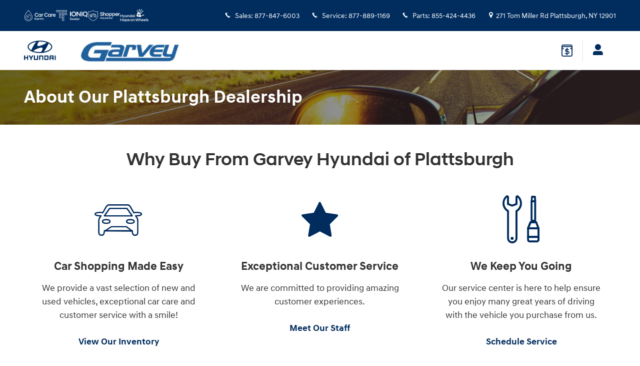

--- FILE ---
content_type: text/html;charset=utf-8
request_url: https://www.garveynorth.com/dealership/about.htm
body_size: 64441
content:
<!DOCTYPE html>
<html xmlns="http://www.w3.org/1999/xhtml" xml:lang="en-US" lang="en-US" class="alias-about-default responsive-grid vertical-12 blue-white hyundai ddc-site v9-oem-hyundai-0001-v1 single-franchise responsive-type" >
<head>
<!--
i-05bc9ef3a171b45d3-us-east-1-bot3 null
-->
<meta charset="UTF-8" />
<title>New & Used Hyundai Car Dealer In Plattsburgh NY</title>
<link rel="dns-prefetch" href="https://www.googletagmanager.com/"  />
<link rel="dns-prefetch" href="https://pictures.dealer.com/"  />
<link rel="preconnect" href="https://www.googletagmanager.com/"  />
<link rel="preconnect" href="https://pictures.dealer.com/"  />
<link rel="preload" href="//images.dealer.com/ddc/about/page-title-bg.jpg?impolicy=downsize_bkpt&w=1440"  as="image" />
<meta name="description" content="At Garvey Hyundai of Plattsburgh, we offer an exceptional sales and service experience to customers in the Plattsburgh region. Come check out our new and used Hyundai vehicles or schedule a service appointment at our Hyundai certified Service & Parts Center." />
<meta name="author" content="Garvey Hyundai North" />
<meta name="expires" content="never" />
<meta name="distribution" content="global" />
<meta name="robots" content="index, follow" />
<meta name="og:title" content="New & Used Hyundai Car Dealer In Plattsburgh NY" />
<meta name="og:type" content="website" />
<meta name="og:url" content="https://www.garveynorth.com/dealership/about.htm" />
<meta name="og:description" content="At Garvey Hyundai of Plattsburgh, we offer an exceptional sales and service experience to customers in the Plattsburgh region. Come check out our new and used Hyundai vehicles or schedule a service appointment at our Hyundai certified Service & Parts Center." />
<meta name="locale" content="en_US" />
<meta name="providerID" content="DDC" />
<meta name="dealerID" content="NY096" />
<meta name="google-site-verification" content="rpQ3UHPvbDF8uQT8rIfqvGZL07PFOOEziiNCrUgIwzw" />
<meta name="google-site-verification" content="yEoFoez4L8Q7zTI1t9qKpaRuVc-qDc-MacxjuAVevlM" />
<meta name="google-site-verification" content="5islbhexkhtj5sclgs_wfxsluza81oc-y5tfwzx1bok" />
<meta name="google-site-verification" content="5iSLBhEXkHtj5ScLgs_wFxsLUZa81Oc-Y5TfwZX1Bok" />
<meta name="ddc:site-alt:en_US" content="lang=en_US, path=/dealership/about.htm" />
<link rel="canonical" href="https://www.garveynorth.com/dealership/about.htm" />
<link rel="alternate" type="application/rss+xml" title="RSS 2.0" href="/blog/rss/index.xml" />
<link rel="shortcut icon" type="image/vnd.microsoft.icon" href="//pictures.dealer.com/h/hmausa/0024/be11e08d31e7e41f03ce3a103dc39424x.jpg" />
<script>
// akam-sw.js install script version 1.3.6
"serviceWorker"in navigator&&"find"in[]&&function(){var e=new Promise(function(e){"complete"===document.readyState||!1?e():(window.addEventListener("load",function(){e()}),setTimeout(function(){"complete"!==document.readyState&&e()},1e4))}),n=window.akamServiceWorkerInvoked,r="1.3.6";if(n)aka3pmLog("akam-setup already invoked");else{window.akamServiceWorkerInvoked=!0,window.aka3pmLog=function(){window.akamServiceWorkerDebug&&console.log.apply(console,arguments)};function o(e){(window.BOOMR_mq=window.BOOMR_mq||[]).push(["addVar",{"sm.sw.s":e,"sm.sw.v":r}])}var i="/akam-sw.js",a=new Map;navigator.serviceWorker.addEventListener("message",function(e){var n,r,o=e.data;if(o.isAka3pm)if(o.command){var i=(n=o.command,(r=a.get(n))&&r.length>0?r.shift():null);i&&i(e.data.response)}else if(o.commandToClient)switch(o.commandToClient){case"enableDebug":window.akamServiceWorkerDebug||(window.akamServiceWorkerDebug=!0,aka3pmLog("Setup script debug enabled via service worker message"),v());break;case"boomerangMQ":o.payload&&(window.BOOMR_mq=window.BOOMR_mq||[]).push(o.payload)}aka3pmLog("akam-sw message: "+JSON.stringify(e.data))});var t=function(e){return new Promise(function(n){var r,o;r=e.command,o=n,a.has(r)||a.set(r,[]),a.get(r).push(o),navigator.serviceWorker.controller&&(e.isAka3pm=!0,navigator.serviceWorker.controller.postMessage(e))})},c=function(e){return t({command:"navTiming",navTiming:e})},s=null,m={},d=function(){var e=i;return s&&(e+="?othersw="+encodeURIComponent(s)),function(e,n){return new Promise(function(r,i){aka3pmLog("Registering service worker with URL: "+e),navigator.serviceWorker.register(e,n).then(function(e){aka3pmLog("ServiceWorker registration successful with scope: ",e.scope),r(e),o(1)}).catch(function(e){aka3pmLog("ServiceWorker registration failed: ",e),o(0),i(e)})})}(e,m)},g=navigator.serviceWorker.__proto__.register;if(navigator.serviceWorker.__proto__.register=function(n,r){return n.includes(i)?g.call(this,n,r):(aka3pmLog("Overriding registration of service worker for: "+n),s=new URL(n,window.location.href),m=r,navigator.serviceWorker.controller?new Promise(function(n,r){var o=navigator.serviceWorker.controller.scriptURL;if(o.includes(i)){var a=encodeURIComponent(s);o.includes(a)?(aka3pmLog("Cancelling registration as we already integrate other SW: "+s),navigator.serviceWorker.getRegistration().then(function(e){n(e)})):e.then(function(){aka3pmLog("Unregistering existing 3pm service worker"),navigator.serviceWorker.getRegistration().then(function(e){e.unregister().then(function(){return d()}).then(function(e){n(e)}).catch(function(e){r(e)})})})}else aka3pmLog("Cancelling registration as we already have akam-sw.js installed"),navigator.serviceWorker.getRegistration().then(function(e){n(e)})}):g.call(this,n,r))},navigator.serviceWorker.controller){var u=navigator.serviceWorker.controller.scriptURL;u.includes("/akam-sw.js")||u.includes("/akam-sw-preprod.js")||u.includes("/threepm-sw.js")||(aka3pmLog("Detected existing service worker. Removing and re-adding inside akam-sw.js"),s=new URL(u,window.location.href),e.then(function(){navigator.serviceWorker.getRegistration().then(function(e){m={scope:e.scope},e.unregister(),d()})}))}else e.then(function(){window.akamServiceWorkerPreprod&&(i="/akam-sw-preprod.js"),d()});if(window.performance){var w=window.performance.timing,l=w.responseEnd-w.responseStart;c(l)}e.then(function(){t({command:"pageLoad"})});var k=!1;function v(){window.akamServiceWorkerDebug&&!k&&(k=!0,aka3pmLog("Initializing debug functions at window scope"),window.aka3pmInjectSwPolicy=function(e){return t({command:"updatePolicy",policy:e})},window.aka3pmDisableInjectedPolicy=function(){return t({command:"disableInjectedPolicy"})},window.aka3pmDeleteInjectedPolicy=function(){return t({command:"deleteInjectedPolicy"})},window.aka3pmGetStateAsync=function(){return t({command:"getState"})},window.aka3pmDumpState=function(){aka3pmGetStateAsync().then(function(e){aka3pmLog(JSON.stringify(e,null,"\t"))})},window.aka3pmInjectTiming=function(e){return c(e)},window.aka3pmUpdatePolicyFromNetwork=function(){return t({command:"pullPolicyFromNetwork"})})}v()}}();</script>
<script type="text/javascript">
window.Cookies||(window.Cookies={get:i=>{const o=("; "+document.cookie).split("; "+i+"=");if(o.length>=2)return o[1].split(";").shift()}}),window.DDC={dataLayer:{user:{},page:{}},Flags:{},i18n:{},Widgets:{}},window._pxam=window._pxam||[];
</script>
<script type="text/javascript">
(()=>{const e="activeSession",t="-EXPIRATION",o=e=>{localStorage.removeItem(e),localStorage.removeItem(`${e}${t}`)},s=s=>{try{if(!s)return;if(!localStorage.getItem(s))return void o(s);const i=`${s}${t}`,a=localStorage.getItem(i);if(a)if("session"===a){if(!window.Cookies.get(e))return void o(s)}else{const e=Number(a);if(!Number.isNaN(e)&&e<=(new Date).getTime())return void o(s)}}catch(e){console.log(e,s,dataValue)}};window.DDC.session={get:e=>(s(e),localStorage.getItem(e)),set:(e,o,s)=>{let i="session";if(Number.isInteger(s)){const e=1e3*s;i=(new Date).getTime()+e}localStorage.setItem(`${e}${t}`,i),localStorage.setItem(e,o)}},window.Cookies.get(e)||Object.keys(localStorage).forEach((e=>{e.endsWith(t)&&s(e.slice(0,-11))}))})();
</script>
<script type="text/javascript">
(()=>{const e="activeSession",o="userSessionId";let s=DDC.session.get(o);if(!window.Cookies.get(e)||!s){const r=e=>{try{return new URL(e).origin}catch(e){return""}};s="function"==typeof window.crypto?.randomUUID?window.crypto.randomUUID().replaceAll("-",""):"",s&&(DDC.session.set(o,s),document.cookie=`${e}=true;path=/`,document.cookie=`__ssoid=${s}; SameSite=None; Secure`),["sessionReferrer","sessionReferrerDomain"].forEach((e=>{sessionStorage.setItem(e,r(document.referrer))}))}window.DDC.dataLayer.user.sessionId=s,sessionStorage.setItem(o,s)})();
</script>
<script type="text/javascript">(function(){window.asc_datalayer=window.asc_datalayer||{},window.asc_datalayer={events:[],items:[],measurement_ids:[],affiliation:"dealer_dot_com",currency:"",language:"",oem_brand:"",oem_code:"",store_name:""};})();</script>
<script type="text/javascript">(function(){window.DDC=window.DDC||{},window.DDC.WidgetData=window.DDC.WidgetData||{},window.DDC.WidgetData["ws-tracking"]=window.DDC.WidgetData["ws-tracking"]||{},window.DDC.WidgetData["ws-tracking"].ddctrackingMessages={trackingData:[],push:a=>{const{data:t}=a;window.DDC.WidgetData["ws-tracking"].ddctrackingMessages.trackingData.push(a),window.dispatchEvent(new CustomEvent("ddcTrackingData",{detail:"string"==typeof t?JSON.parse(t):t}))},forEach:a=>{window.DDC.WidgetData["ws-tracking"].ddctrackingMessages.trackingData.forEach(a)}},window.addEventListener("message",(a=>{var t;const{data:i}=a;let d;if("string"==typeof i)try{d=JSON.parse(i)}catch(a){d=null}else d=i;"ddctagging"===(null===(t=d)||void 0===t?void 0:t.taggingTarget)&&window.DDC.WidgetData["ws-tracking"].ddctrackingMessages.push(a)}));})();</script>
<script type="text/javascript">window.__AudioEyeSiteHash = "c60e146bbfb556f38fc0098a9c50100c";</script>
<script src="https://wsv3cdn.audioeye.com/springtimeBootstrap.js?h=c60e146bbfb556f38fc0098a9c50100c" type="text/javascript"></script>
<script type="text/javascript">
window.DDC = window.DDC || {};
window.DDC.jqueryUiCssPath = "/static/dist/v9/variations/oem-hyundai/0001/v1/css/jqueryui-desktop-white.css?r=1769755242000";
</script>
<style type='text/css' media='screen,projection' data-href='/static/ws/content-cta/bundle.54d1326420ddf12dc696449f64641a31.css'>.ws-content-cta .cta{overflow:hidden}.ws-content-cta .cta-background{backface-visibility:hidden;left:0;top:0}.ws-content-cta .cta-content{z-index:1}.ws-content-cta .cta-content>*{max-width:100%}.ws-content-cta .cta-content a:focus,.ws-content-cta .cta-content a:hover{outline:none}.ws-content-cta .btn-ghost-white{background:#0000;border:1px solid #fff;color:#fff}.ws-content-cta .btn-ghost-white.focus,.ws-content-cta .btn-ghost-white.hover,.ws-content-cta .btn-ghost-white:focus,.ws-content-cta .btn-ghost-white:hover{color:#fff}.ws-content-cta.interactive-border .btn-ghost-white{border-color:#0000}.ws-content-cta.interactive-border .btn-ghost-white.focus,.ws-content-cta.interactive-border .btn-ghost-white.hover,.ws-content-cta.interactive-border .btn-ghost-white:focus,.ws-content-cta.interactive-border .btn-ghost-white:hover,.ws-content-cta.interactive-border .hover .btn-ghost-white{border-color:#fff}
/*# sourceMappingURL=/static/ws/content-cta/bundle.54d1326420ddf12dc696449f64641a31.css.map*/</style>
<style type='text/css' media='screen,projection' data-href='/static/ws/dealer-reviews/bundle.a2281d8d114e9b5d5b65b7d683ffb87a.css'>.ws-dealer-reviews .slider>.slider-frame>.slider-list{width:auto!important}.ws-dealer-reviews .slider-container{padding:0 48px}.slider-control-bottomcenter .paging-item button{padding:0 7px}
/*# sourceMappingURL=/static/ws/dealer-reviews/bundle.a2281d8d114e9b5d5b65b7d683ffb87a.css.map*/</style>
<style type='text/css' media='all' data-href='/dist/v9/variations/oem-hyundai/0001/v1/css/font-face-default.css'>@font-face{font-family:"DDC Body Font Face";src:url(/static/v9/media/fonts/hyundai-sans-text-regular/v1/webfont.woff2) format("woff2");font-weight:400;font-style:normal;font-display:swap}@font-face{font-family:"DDC Body Font Face";src:url(/static/v9/media/fonts/hyundai-sans-text-bold/v1/webfont.woff2) format("woff2");font-weight:800;font-style:normal;font-display:swap}@font-face{font-family:"DDC Body Font Face";src:url(/static/v9/media/fonts/hyundai-sans-text-bold/v1/webfont.woff2) format("woff2");font-weight:500;font-style:normal;font-display:swap}@font-face{font-family:"DDC Heading Font Face";src:url(/static/v9/media/fonts/hyundai-sans-head-medium/v1/webfont.woff2) format("woff2");font-weight:400;font-style:normal;font-display:swap}@font-face{font-family:"DDC Heading Font Face";src:url(/static/v9/media/fonts/hyundai-sans-head-medium/v1/webfont.woff2) format("woff2");font-weight:800;font-style:normal;font-display:swap}</style>
<style type='text/css' media='all' data-href='/design-components/callout-primary-primary-500-secondary-primary-800.css'>:root{--callout-primary-bg:var(--color-primary-500);--callout-secondary-bg:var(--color-primary-800)}</style>
<style type='text/css' media='all' data-href='/design-components/specialty-colors-brand-hyundai.css'>:root{--color-discount:var(--color-accent-700);--color-electric-vivid:#33d0f2;--color-electric-light:#3d9ebe;--color-electric:#007faa;--color-electric-dark:#00678a;--color-hybrid-vivid:#3ce12d;--color-hybrid-light:#3db13d;--color-hybrid:#009900;--color-hybrid-dark:#017f01;--color-hot-car:#FFE0B1;--color-hot-car-dark:#A42801;--color-in-stock:#CFF6FF;--color-in-stock-dark:#002C5E}</style>
<style type='text/css' media='all' data-href='/design-components/box-background-neutral-0-border-neutral-1000-alpha-1.css'>:root{--box-bg:var(--color-neutral-0);--box-border-color:var(--color-neutral-1000-alpha-1)}</style>
<style type='text/css' media='all' data-href='/design-components/form-label-style-global-light-theme.css'>:root{--form-label-color:var(--color-neutral-1000-alpha-6);--form-label-inverse-color:var(--color-neutral-0-alpha-6);--form-label-font-weight:700}</style>
<style type='text/css' media='all' data-href='/design-components/text-colors-brand-hyundai.css'>:root{--text-color:var(--color-neutral-900);--text-muted-color:var(--color-neutral-600);--text-inverse-color:var(--color-neutral-0);--text-inverse-muted-color:var(--color-neutral-300);--text-dark-color:var(--text-color);--text-light-color:var(--text-inverse-color)}</style>
<style type='text/css' media='all' data-href='/design-components/tile-style-brand-hyundai.css'>:root{--tile-border-width:1px;--tile-border-radius-outer:0px;--tile-border-radius-inner:0px;--tile-border-color:var(--color-neutral-1000-alpha-1);--tile-border-hover-color:var(--color-neutral-1000-alpha-4);--tile-border-active-color:var(--color-neutral-1000-alpha-8);--tile-bg:var(--color-neutral-0);--tile-overlay-bg-hover:rgba(0, 0, 0, 0.02);--tile-overlay-bg-active:rgba(0, 0, 0, 0.06);--tile-color:var(--text-color);--tile-muted-color:var(--text-muted-color);--tile-colorblock-bg:var(--color-primary-500);--tile-colorblock-color:var(--color-neutral-0);--tile-status-open-color:var(--color-accent-700);--tile-status-closed-color:var(--color-danger-600);--tile-tooltip-bg:var(--color-neutral-900);--tile-tooltip-color:var(--color-neutral-0)}</style>
<style type='text/css' media='all' data-href='/design-components/form-text-colors-global-light-theme.css'>:root{--input-color:var(--color-neutral-1000-alpha-9);--input-color-placeholder:var(--color-neutral-1000-alpha-6)}</style>
<style type='text/css' media='all' data-href='/design-components/page-background-neutral-0.css'>:root{--page-bg:var(--color-neutral-0)}</style>
<style type='text/css' media='all' data-href='/design-components/highlight-badge-colors-brand-hyundai.css'>:root{--highlight-badge-border-radius:.25em;--highlight-badge-line-height:1.25;--highlight-badge-padding:0.5em;--highlight-badge-default-bg-color:var(--color-neutral-1000-alpha-05);--highlight-badge-default-text-color:var(--color-neutral-900);--highlight-badge-hotcars-bg-color:var(--color-hot-car);--highlight-badge-hotcars-text-color:var(--color-hot-car-dark);--highlight-badge-in-stock-bg-color:var(--color-in-stock);--highlight-badge-in-stock-text-color:var(--color-in-stock-dark)}</style>
<style type='text/css' media='all' data-href='/design-components/form-input-style-global-light-theme.css'>:root{--input-border-color:var(--color-neutral-400);--input-bg:var(--color-neutral-0);--input-focus-border-color:var(--color-neutral-800);--input-decoration-color:var(--color-primary-500)}</style>
<style type='text/css' media='all' data-href='/design-components/pagination-brand-hyundai.css'>:root{--pagination-border-radius:0;--pagination-padding:.5em .2em;--pagination-margin:0;--pagination-height:3em;--pagination-width:3em;--pagination-color:var(--color-primary-500);--pagination-bg:transparent;--pagination-border:var(--color-neutral-200);--pagination-hover-color:var(--color-primary-600);--pagination-hover-bg:var(--color-neutral-0);--pagination-hover-border:var(--color-primary-300);--pagination-active-color:var(--color-primary-600);--pagination-active-bg:var(--color-neutral-0);--pagination-active-border:var(--color-primary-500);--pagination-current-color:var(--color-neutral-0);--pagination-current-bg:var(--color-primary-500);--pagination-current-border:var(--color-neutral-1000);--pagination-arrow-color:var(--color-primary-500);--pagination-arrow-bg:var(--color-neutral-0);--pagination-arrow-border:var(--color-neutral-200);--pagination-arrow-hover-color:var(--color-primary-600);--pagination-arrow-hover-bg:var(--color-neutral-0);--pagination-arrow-hover-border:var(--color-primary-300);--pagination-ellipsis-color:var(--color-neutral-600);--pagination-ellipsis-bg:transparent;--pagination-ellipsis-border:var(--color-neutral-200)}</style>
<style type='text/css' media='all' data-href='/design-components/page-title-background-neutral-100.css'>:root{--page-title-bg:var(--color-neutral-100)}</style>
<style type='text/css' media='all' data-href='/design-components/form-input-shape-square.css'>:root{--input-border-radius-base:0;--input-border-radius-large:0;--input-border-radius-small:0}</style>
<style type='text/css' media='all' data-href='/design-components/link-style-brand-hyundai.css'>:root{--link-color:var(--color-primary-500);--link-hover-color:var(--btn-link-hover-color);--link-active-color:var(--btn-link-active-color);--link-inverse-color:var(--btn-link-inverse-color);--link-inverse-hover-color:var(--btn-link-inverse-hover-color);--link-inverse-active-color:var(--btn-link-inverse-active-color);--link-font-weight:inherit;--link-text-decoration:none;--link-text-decoration-color:inherit;--link-active-text-decoration:var(--link-text-decoration);--link-hover-text-decoration:underline;--link-content-container-hover-text-decoration:underline}</style>
<style type='text/css' media='all' data-href='/design-components/button-style-brand-hyundai.css'>:root{--btn-border-width:1px;--btn-border-style:solid;--btn-font-weight:500;--btn-padding-vertical:calc(.77em - var(--btn-border-width));--btn-padding-horizontal:1.75em;--btn-link-color:var(--color-primary-500);--btn-link-hover-color:var(--color-primary-600);--btn-link-active-color:var(--color-primary-600);--btn-link-disabled-color:var(--btn-link-color);--btn-link-inverse-color:var(--color-neutral-0);--btn-link-inverse-hover-color:var(--color-neutral-0);--btn-link-inverse-active-color:var(--color-neutral-0);--btn-link-inverse-disabled-color:var(--btn-link-inverse-color);--btn-link-inverse-active-text-decoration:none;--btn-link-inverse-text-decoration:none;--btn-default-border-color:var(--color-neutral-500);--btn-default-bg:var(--color-neutral-500);--btn-default-color:var(--color-neutral-0);--btn-default-hover-border-color:var(--color-neutral-800);--btn-default-hover-bg:var(--color-neutral-800);--btn-default-hover-color:var(--color-neutral-0);--btn-default-active-border-color:var(--color-neutral-800);--btn-default-active-bg:var(--color-neutral-800);--btn-default-active-color:var(--color-neutral-0);--btn-default-inverse-border-color:var(--color-neutral-0);--btn-default-inverse-bg:var(--color-neutral-1000-alpha-6);--btn-default-inverse-color:var(--color-neutral-0);--btn-default-inverse-hover-border-color:var(--color-neutral-0-alpha-6);--btn-default-inverse-hover-bg:var(--color-neutral-1000);--btn-default-inverse-hover-color:var(--color-neutral-0);--btn-default-inverse-active-border-color:var(--color-neutral-0-alpha-6);--btn-default-inverse-active-bg:var(--color-neutral-1000);--btn-default-inverse-active-color:var(--color-neutral-0);--btn-primary-border-color:var(--color-primary-500);--btn-primary-bg:var(--color-primary-500);--btn-primary-color:var(--color-neutral-0);--btn-primary-hover-border-color:var(--color-primary-800);--btn-primary-hover-bg:var(--color-primary-800);--btn-primary-hover-color:var(--color-neutral-0);--btn-primary-active-border-color:var(--color-primary-800);--btn-primary-active-bg:var(--color-primary-800);--btn-primary-active-color:var(--color-neutral-0);--btn-primary-inverse-border-color:var(--color-neutral-0);--btn-primary-inverse-bg:var(--color-neutral-0);--btn-primary-inverse-color:var(--color-primary-500);--btn-primary-inverse-hover-border-color:var(--color-neutral-100);--btn-primary-inverse-hover-bg:var(--color-neutral-100);--btn-primary-inverse-hover-color:var(--color-primary-500);--btn-primary-inverse-active-border-color:var(--color-neutral-100);--btn-primary-inverse-active-bg:var(--color-neutral-100);--btn-primary-inverse-active-color:var(--color-primary-500)}</style>
<style type='text/css' media='all' data-href='/design-components/divider-colors-global-light-theme.css'>:root{--divider-color:var(--color-neutral-1000-alpha-1)}</style>
<style type='text/css' media='all' data-href='/design-components/button-shape-square.css'>:root{--btn-border-radius-base:0;--btn-border-radius-large:0;--btn-border-radius-small:0}</style>
<style type='text/css' media='all' data-href='/design-components/container-brand-hyundai.css'>:root{--container-contrast-low-bg:var(--color-neutral-0);--container-contrast-med-bg:var(--color-neutral-100);--container-contrast-high-bg:var(--color-neutral-950);--container-contrast-max-bg:var(--color-neutral-1000);--container-light-bg:var(--color-neutral-100);--container-dark-bg:var(--color-neutral-950);--container-alpha-contrast-low-bg:rgba(255,255,255,0.93);--container-alpha-contrast-high-bg:rgba(0,0,0,0.85)}</style>
<style type='text/css' media='all' data-href='/design-components/spot-icon-style-brand-hyundai.css'>:root{--spot-icon-stroke-primary-color:var(--color-neutral-900);--spot-icon-stroke-secondary-color:var(--color-neutral-900);--spot-icon-stroke-linejoin:round;--spot-icon-stroke-linecap:round;--spot-icon-stroke-width:2px}</style>
<style type='text/css' media='all' data-href='/design-components/chip-style-brand-hyundai.css'>:root{--chip-padding:calc(.5em - var(--chip-border-width));--chip-line-height:1.25;--chip-border-width:1px;--chip-border-style:solid;--chip-border-radius:.25em;--chip-default-color:var(--color-neutral-900);--chip-default-background-color:var(--color-neutral-0);--chip-default-border-color:var(--color-neutral-1000-alpha-2);--chip-default-icon-color:var(--color-neutral-900);--chip-default-color-hover:var(--color-neutral-900);--chip-default-border-color-hover:var(--color-neutral-1000-alpha-6);--chip-default-icon-color-hover:var(--color-neutral-900);--chip-additive-color:var(--color-primary-500);--chip-additive-background-color:var(--color-neutral-0);--chip-additive-border-color:var(--color-neutral-1000-alpha-2);--chip-additive-icon-color:var(--color-neutral-600);--chip-additive-color-hover:var(--color-primary-700);--chip-additive-border-color-hover:var(--color-neutral-1000-alpha-6);--chip-additive-icon-color-hover:var(--color-neutral-600)}</style>
<style type='text/css' media='all' data-href='/design-components/color-palette-brand-hyundai.css'>:root{--color-neutral-0:#ffffff;--color-neutral-25:#f9f9fa;--color-neutral-50:#f3f4f5;--color-neutral-100:#f3f3f3;--color-neutral-200:#e6e6e6;--color-neutral-300:#bababa;--color-neutral-400:#92959b;--color-neutral-500:#888888;--color-neutral-600:#666666;--color-neutral-700:#5b5b5b;--color-neutral-800:#434447;--color-neutral-900:#333333;--color-neutral-950:#1f1e21;--color-neutral-1000:#000000;--color-primary-25:#f5f7f9;--color-primary-50:#ebeef2;--color-primary-100:#cfd7e0;--color-primary-200:#a7b6c7;--color-primary-300:#758da8;--color-primary-400:#3d5f85;--color-primary-500:#002c5e;--color-primary-600:#002452;--color-primary-700:#001e46;--color-primary-800:#001a38;--color-primary-900:#000e2a;--color-primary-950:#000718;--color-accent-25:#f5fcfd;--color-accent-50:#ebf8fb;--color-accent-100:#cfeff6;--color-accent-200:#a7e2ef;--color-accent-300:#75d1e7;--color-accent-400:#3dbedd;--color-accent-500:#00aad2;--color-accent-600:#0090b7;--color-accent-700:#00789b;--color-accent-800:#00587c;--color-accent-900:#00405f;--color-accent-950:#002335;--color-success-25:#f8fbf5;--color-success-50:#f2f8eb;--color-success-100:#e0eecf;--color-success-200:#c6e1a7;--color-success-300:#a6cf75;--color-success-400:#82bc3d;--color-success-500:#5aa700;--color-success-600:#4b9100;--color-success-700:#3e7c00;--color-success-800:#2b6300;--color-success-900:#1f4b00;--color-success-950:#112a00;--color-info-25:#f5fafb;--color-info-50:#ebf4f7;--color-info-100:#cfe5eb;--color-info-200:#a7d0db;--color-info-300:#75b6c6;--color-info-400:#3d98af;--color-info-500:#007896;--color-info-600:#006583;--color-info-700:#00546f;--color-info-800:#003e59;--color-info-900:#002d44;--color-info-950:#001826;--color-warning-25:#fefdf5;--color-warning-50:#fefaeb;--color-warning-100:#fcf3cf;--color-warning-200:#f9eaa7;--color-warning-300:#f6de75;--color-warning-400:#f3d03d;--color-warning-500:#efc100;--color-warning-600:#d0ac00;--color-warning-700:#b19600;--color-warning-800:#8d8000;--color-warning-900:#6c6500;--color-warning-950:#3c3900;--color-danger-25:#fef7f6;--color-danger-50:#fdefec;--color-danger-100:#fad8d2;--color-danger-200:#f6b9ad;--color-danger-300:#f2917f;--color-danger-400:#ec644b;--color-danger-500:#e63312;--color-danger-600:#c83010;--color-danger-700:#aa2d0d;--color-danger-800:#882b0b;--color-danger-900:#682408;--color-danger-950:#3a1505;--color-neutral-0-alpha-05:rgba(255,255,255,0.05);--color-neutral-0-alpha-1:rgba(255,255,255,0.1);--color-neutral-0-alpha-2:rgba(255,255,255,0.2);--color-neutral-0-alpha-3:rgba(255,255,255,0.3);--color-neutral-0-alpha-4:rgba(255,255,255,0.4);--color-neutral-0-alpha-5:rgba(255,255,255,0.5);--color-neutral-0-alpha-6:rgba(255,255,255,0.6);--color-neutral-0-alpha-7:rgba(255,255,255,0.7);--color-neutral-0-alpha-8:rgba(255,255,255,0.8);--color-neutral-0-alpha-9:rgba(255,255,255,0.9);--color-neutral-1000-alpha-05:rgba(0,0,0,0.05);--color-neutral-1000-alpha-1:rgba(0,0,0,0.1);--color-neutral-1000-alpha-2:rgba(0,0,0,0.2);--color-neutral-1000-alpha-3:rgba(0,0,0,0.3);--color-neutral-1000-alpha-4:rgba(0,0,0,0.4);--color-neutral-1000-alpha-5:rgba(0,0,0,0.5);--color-neutral-1000-alpha-6:rgba(0,0,0,0.6);--color-neutral-1000-alpha-7:rgba(0,0,0,0.7);--color-neutral-1000-alpha-8:rgba(0,0,0,0.8);--color-neutral-1000-alpha-9:rgba(0,0,0,0.9);--color-primary-500-alpha-05:rgba(0,44,94,0.05);--color-primary-500-alpha-1:rgba(0,44,94,0.1);--color-primary-500-alpha-2:rgba(0,44,94,0.2);--color-primary-500-alpha-3:rgba(0,44,94,0.3);--color-primary-500-alpha-4:rgba(0,44,94,0.4);--color-primary-500-alpha-5:rgba(0,44,94,0.5);--color-primary-500-alpha-6:rgba(0,44,94,0.6);--color-primary-500-alpha-7:rgba(0,44,94,0.7);--color-primary-500-alpha-8:rgba(0,44,94,0.8);--color-primary-500-alpha-9:rgba(0,44,94,0.9);--color-accent-500-alpha-05:rgba(0,170,210,0.05);--color-accent-500-alpha-1:rgba(0,170,210,0.1);--color-accent-500-alpha-2:rgba(0,170,210,0.2);--color-accent-500-alpha-3:rgba(0,170,210,0.3);--color-accent-500-alpha-4:rgba(0,170,210,0.4);--color-accent-500-alpha-5:rgba(0,170,210,0.5);--color-accent-500-alpha-6:rgba(0,170,210,0.6);--color-accent-500-alpha-7:rgba(0,170,210,0.7);--color-accent-500-alpha-8:rgba(0,170,210,0.8);--color-accent-500-alpha-9:rgba(0,170,210,0.9)}</style>
<link rel='stylesheet' type='text/css' media='all' href='/static/dist/v9/variations/oem-hyundai/0001/v1/css/blue_white.css?r=1769755243000'/>
<link rel='stylesheet' type='text/css' media='all' href='/static/dist/v9/variations/oem-hyundai/0001/v1/css/overrides/type.css?r=1769755243000'/>
<link rel='stylesheet' type='text/css' media='all' href='/static/dist/v9/variations/oem-hyundai/0001/v1/css/blue_white-widgets.css?r=1769755242000'/>
<style type='text/css' media='screen,projection' data-href='/static/ws/dealership-badges/bundle.fbecc3be0794009d2a7ad010f47accab.css'>.ws-dealership-badges .gap-1{gap:2px}@media(min-width:480px){.ws-dealership-badges .gap-sm-1{gap:2px}}@media(min-width:768px){.ws-dealership-badges .gap-md-1{gap:2px}}@media(min-width:992px){.ws-dealership-badges .gap-lg-1{gap:2px}}@media(min-width:1200px){.ws-dealership-badges .gap-xl-1{gap:2px}}.ws-dealership-badges .gap-2{gap:4px}@media(min-width:480px){.ws-dealership-badges .gap-sm-2{gap:4px}}@media(min-width:768px){.ws-dealership-badges .gap-md-2{gap:4px}}@media(min-width:992px){.ws-dealership-badges .gap-lg-2{gap:4px}}@media(min-width:1200px){.ws-dealership-badges .gap-xl-2{gap:4px}}.ws-dealership-badges .gap-3{gap:8px}@media(min-width:480px){.ws-dealership-badges .gap-sm-3{gap:8px}}@media(min-width:768px){.ws-dealership-badges .gap-md-3{gap:8px}}@media(min-width:992px){.ws-dealership-badges .gap-lg-3{gap:8px}}@media(min-width:1200px){.ws-dealership-badges .gap-xl-3{gap:8px}}.ws-dealership-badges .gap-4{gap:16px}@media(min-width:480px){.ws-dealership-badges .gap-sm-4{gap:16px}}@media(min-width:768px){.ws-dealership-badges .gap-md-4{gap:16px}}@media(min-width:992px){.ws-dealership-badges .gap-lg-4{gap:16px}}@media(min-width:1200px){.ws-dealership-badges .gap-xl-4{gap:16px}}.ws-dealership-badges .gap-5{gap:24px}@media(min-width:480px){.ws-dealership-badges .gap-sm-5{gap:24px}}@media(min-width:768px){.ws-dealership-badges .gap-md-5{gap:24px}}@media(min-width:992px){.ws-dealership-badges .gap-lg-5{gap:24px}}@media(min-width:1200px){.ws-dealership-badges .gap-xl-5{gap:24px}}.ws-dealership-badges .gap-6{gap:32px}@media(min-width:480px){.ws-dealership-badges .gap-sm-6{gap:32px}}@media(min-width:768px){.ws-dealership-badges .gap-md-6{gap:32px}}@media(min-width:992px){.ws-dealership-badges .gap-lg-6{gap:32px}}@media(min-width:1200px){.ws-dealership-badges .gap-xl-6{gap:32px}}.ws-dealership-badges .gap-7{gap:40px}@media(min-width:480px){.ws-dealership-badges .gap-sm-7{gap:40px}}@media(min-width:768px){.ws-dealership-badges .gap-md-7{gap:40px}}@media(min-width:992px){.ws-dealership-badges .gap-lg-7{gap:40px}}@media(min-width:1200px){.ws-dealership-badges .gap-xl-7{gap:40px}}.ws-dealership-badges .gap-8{gap:48px}@media(min-width:480px){.ws-dealership-badges .gap-sm-8{gap:48px}}@media(min-width:768px){.ws-dealership-badges .gap-md-8{gap:48px}}@media(min-width:992px){.ws-dealership-badges .gap-lg-8{gap:48px}}@media(min-width:1200px){.ws-dealership-badges .gap-xl-8{gap:48px}}.ws-dealership-badges .gap-9{gap:56px}@media(min-width:480px){.ws-dealership-badges .gap-sm-9{gap:56px}}@media(min-width:768px){.ws-dealership-badges .gap-md-9{gap:56px}}@media(min-width:992px){.ws-dealership-badges .gap-lg-9{gap:56px}}@media(min-width:1200px){.ws-dealership-badges .gap-xl-9{gap:56px}}.ws-dealership-badges .gap-10{gap:64px}@media(min-width:480px){.ws-dealership-badges .gap-sm-10{gap:64px}}@media(min-width:768px){.ws-dealership-badges .gap-md-10{gap:64px}}@media(min-width:992px){.ws-dealership-badges .gap-lg-10{gap:64px}}@media(min-width:1200px){.ws-dealership-badges .gap-xl-10{gap:64px}}
/*# sourceMappingURL=/static/ws/dealership-badges/bundle.fbecc3be0794009d2a7ad010f47accab.css.map*/</style>
<style type='text/css' media='screen,projection' data-href='/static/ws/navigation/bundle.8b67c73fbd4d4f20ca77ab61cb2ef050.css'>.navigation-ajax-container{font-size:16px;line-height:60px;position:absolute;text-transform:none}.navigation-ajax-container .ddc-icon{animation:spin 3s linear infinite;display:inline-block;float:left;margin-right:10px}a.ddc-nav-icon-link:hover{line-height:1}.ddc-icon-search{pointer-events:none}.ajax-navigation-element{visibility:hidden}@keyframes spin{0%{transform:rotate(0deg)}to{transform:rotate(359deg)}}.ws-navigation .mobile-nav-panel{overflow:hidden;transition:all .3s ease-out}.ws-navigation .mobile-nav-panel.nav-hidden{max-height:0}.ws-navigation .mobile-nav-panel.nav-hidden.nav-visible{max-height:1000px}.ws-navigation .mobile-nav-panel.nav-transitioning{max-height:500px}.ws-navigation .mobile-fullscreen-subnav{-webkit-overflow-scrolling:touch;background-color:inherit;height:100%;left:0;overflow-x:hidden;overflow-y:auto;top:0;transform:translateX(100%);transition:transform .3s ease-in-out;width:100%;z-index:9999}.ws-navigation .mobile-fullscreen-subnav .nav-fragment.list-unstyled{padding-right:40px}.ws-navigation .mobile-fullscreen-subnav.slide-in{transform:translateX(0)}.ws-navigation .mobile-fullscreen-subnav.slide-out{transform:translateX(100%)}.ws-navigation .mobile-fullscreen-subnav .mobile-fullscreen-subnav-header{background-color:inherit}.ws-navigation .mobile-fullscreen-subnav .mobile-fullscreen-subnav-header .mobile-fullscreen-back-button{background:none;border:none;cursor:pointer;display:inline-flex;justify-content:flex-start;padding:8px 0;text-decoration:none}.ws-navigation .mobile-fullscreen-subnav .mobile-fullscreen-subnav-header .mobile-fullscreen-back-button:active,.ws-navigation .mobile-fullscreen-subnav .mobile-fullscreen-subnav-header .mobile-fullscreen-back-button:focus,.ws-navigation .mobile-fullscreen-subnav .mobile-fullscreen-subnav-header .mobile-fullscreen-back-button:hover{text-decoration:none}.ws-navigation .mobile-fullscreen-subnav .mobile-fullscreen-subnav-header .mobile-fullscreen-back-button:hover{opacity:.7}.ws-navigation .mobile-fullscreen-subnav .mobile-fullscreen-subnav-header .mobile-fullscreen-back-button:focus{outline:2px solid currentColor;outline-offset:2px}.ws-navigation .mobile-fullscreen-subnav .mobile-fullscreen-subnav-header .mobile-fullscreen-back-button i{text-decoration:none}.ddc-icon-minus,.ddc-icon-plus{transition:transform .1s ease}
/*# sourceMappingURL=/static/ws/navigation/bundle.8b67c73fbd4d4f20ca77ab61cb2ef050.css.map*/</style>
<style type='text/css' media='screen,projection' data-href='/static/ws/mycars-nav/bundle.6fea0122d09ed95a88767dfa0122a829.css'>.ws-mycars-nav{display:flex}#mycars-mobile-icon-root{min-width:auto}.mycars-nav-badge,.mycars-nav-badge--desktop,.mycars-nav-badge--mobile{background:var(--btn-link-color);border-radius:50%;position:absolute;right:-3px;top:4px}.mycars-nav-badge--desktop{height:8px;width:8px}.mycars-nav-badge--mobile{height:6px;width:6px}.modal-nav-link--desktop{line-height:1.7;min-height:53px}
/*# sourceMappingURL=/static/ws/mycars-nav/bundle.6fea0122d09ed95a88767dfa0122a829.css.map*/</style>
<style type='text/css' media='screen,projection' data-href='/static/ws/site-text-search/bundle.ec8a5d29896f88998e07ef4a41cab840.css'>[data-widget-name=ws-site-text-search] .site-text-search-input{text-overflow:ellipsis}[data-widget-name=ws-site-text-search].sts-search-dropdown{z-index:999}[data-widget-name=ws-site-text-search].sts-search-flyout{height:100vh;max-width:100%;overflow-y:scroll;position:fixed;right:0;top:0;transition:.25s;z-index:99999}[data-widget-name=ws-site-text-search].sts-search-flyout.one-column{right:-446px;width:446px}[data-widget-name=ws-site-text-search].sts-search-flyout.two-columns{right:-824px;width:824px}[data-widget-name=ws-site-text-search].sts-search-modal{background-color:#0009;display:block;height:100%;left:0;overflow:hidden;position:fixed;top:0;width:100%;z-index:99998}[data-widget-name=ws-site-text-search].sts-search-flyout.slide-left{right:0}[data-widget-name=ws-site-text-search].sts-search-flyout.slide-left.mobile{width:100%}[data-widget-name=ws-site-text-search].sts-search-dropdown .inventory-tabs>.nav-tabs>li>a,[data-widget-name=ws-site-text-search].sts-search-flyout .inventory-tabs>.nav-tabs>li>a{--text-muted-color:var(--color-neutral-1000);margin-left:0;margin-right:0}[data-widget-name=ws-site-text-search].sts-search-dropdown .tabs .nav-tabs>li>a,[data-widget-name=ws-site-text-search].sts-search-flyout .tabs .nav-tabs>li>a{font-size:.75em;padding:.95em 1em}[data-widget-name=ws-site-text-search].sts-search-dropdown .tabs .nav-tabs>li>a:hover,[data-widget-name=ws-site-text-search].sts-search-flyout .tabs .nav-tabs>li>a:hover{padding:.95em 1em calc(.95em - 1px)}[data-widget-name=ws-site-text-search].sts-search-dropdown .inventory-tabs>.nav-tabs>li.disabled>a,[data-widget-name=ws-site-text-search].sts-search-flyout .inventory-tabs>.nav-tabs>li.disabled>a{color:var(--color-neutral-400)}[data-widget-name=ws-site-text-search].sts-search-dropdown .tabs .nav-tabs>li.active a,[data-widget-name=ws-site-text-search].sts-search-dropdown .tabs .nav-tabs>li.active>a:focus,[data-widget-name=ws-site-text-search].sts-search-dropdown .tabs .nav-tabs>li.active>a:hover,[data-widget-name=ws-site-text-search].sts-search-flyout .tabs .nav-tabs>li.active a,[data-widget-name=ws-site-text-search].sts-search-flyout .tabs .nav-tabs>li.active>a:focus,[data-widget-name=ws-site-text-search].sts-search-flyout .tabs .nav-tabs>li.active>a:hover{padding:.95em 1em calc(.95em - 3px)}[data-widget-name=ws-site-text-search].sts-search-dropdown .inventory-tabs>.nav-tabs>li:not(.active):not(.disabled)>a,[data-widget-name=ws-site-text-search].sts-search-flyout .inventory-tabs>.nav-tabs>li:not(.active):not(.disabled)>a{border-bottom:1px solid var(--color-neutral-1000);padding:.95em 1em calc(.95em - 3px)}@media only screen and (max-width:600px){[data-widget-name=ws-site-text-search].sts-search-dropdown .tabs .nav-tabs>li>a,[data-widget-name=ws-site-text-search].sts-search-flyout .tabs .nav-tabs>li>a{font-size:.7em}[data-widget-name=ws-site-text-search].sts-search-dropdown .tabs .nav-tabs>li>a:hover,[data-widget-name=ws-site-text-search].sts-search-flyout .tabs .nav-tabs>li>a:hover{padding:.95em 1em calc(.95em - 1px)}[data-widget-name=ws-site-text-search].sts-search-dropdown .tabs .nav-tabs>li.active a,[data-widget-name=ws-site-text-search].sts-search-dropdown .tabs .nav-tabs>li.active>a:focus,[data-widget-name=ws-site-text-search].sts-search-dropdown .tabs .nav-tabs>li.active>a:hover,[data-widget-name=ws-site-text-search].sts-search-flyout .tabs .nav-tabs>li.active a,[data-widget-name=ws-site-text-search].sts-search-flyout .tabs .nav-tabs>li.active>a:focus,[data-widget-name=ws-site-text-search].sts-search-flyout .tabs .nav-tabs>li.active>a:hover{padding:.95em 1em calc(.95em - 3px)}}[data-widget-name=ws-site-text-search] .site-text-search-wrapper .input-container{display:inline-block;position:relative;width:100%}[data-widget-name=ws-site-text-search] .site-text-search-wrapper .input-container input{padding-top:12px!important}[data-widget-name=ws-site-text-search] .site-text-search-wrapper .floating-placeholder{font-size:1em;font-weight:200;pointer-events:none;position:absolute;top:50%;transform:translateY(-50%);transition:all .2s ease}[data-widget-name=ws-site-text-search] .site-text-search-wrapper .input-container input:focus+.floating-placeholder,[data-widget-name=ws-site-text-search] .site-text-search-wrapper .input-container.has-content .floating-placeholder{font-size:.6em;top:20%;transform:translateY(-50%)}[data-widget-name=ws-site-text-search] .site-text-search-pagination{display:block;margin:0 auto;max-width:200px}@media(max-width:768px){[data-widget-name=ws-site-text-search] .site-text-search-wrapper .floating-placeholder{font-size:1.1em}[data-widget-name=ws-site-text-search] .site-text-search-wrapper .input-container input:focus+.floating-placeholder,[data-widget-name=ws-site-text-search] .site-text-search-wrapper .input-container.has-content .floating-placeholder{font-size:.7em}}[data-widget-name=ws-site-text-search] .site-search-vehicle-card-media-container{flex-basis:40%;max-width:100%}[data-widget-name=ws-site-text-search] .site-search-vehicle-card-details-container{flex-basis:60%;max-width:100%}[data-widget-name=ws-site-text-search] .loading-animation-container{align-items:center;display:flex;transform:scale(.52);transform-origin:center}[data-widget-name=ws-site-text-search] svg.animating{animation:rotate 4s cubic-bezier(.4,0,.2,1) infinite;animation-delay:0s;transform-origin:12.25px 12.25px}[data-widget-name=ws-site-text-search] .search-circle-outer{fill:#0000;stroke:var(--input-color);stroke-width:2;stroke-dasharray:71;stroke-dashoffset:0}[data-widget-name=ws-site-text-search] .animating .search-circle-outer{stroke:var(--input-color);animation:circle 4s cubic-bezier(.785,.105,.15,.76) infinite}[data-widget-name=ws-site-text-search] .search-circle-inner{fill:#0000;stroke:var(--input-color-placeholder);stroke-width:2}[data-widget-name=ws-site-text-search] .search-handle{stroke:var(--input-color);stroke-width:2;stroke-linecap:round;stroke-dasharray:15;stroke-dashoffset:0;transition:opacity .6s ease-in-out,transform .6s ease-in-out}[data-widget-name=ws-site-text-search] .hidden{opacity:0;transform:scale(.8)}[data-widget-name=ws-site-text-search] .visible{animation:appear .6s ease-in-out forwards;opacity:1;transform:scale(1)}@keyframes disappear{0%{stroke-dashoffset:0;opacity:1}to{stroke-dashoffset:15;opacity:0}}@keyframes appear{0%{stroke-dashoffset:15;opacity:0}to{stroke-dashoffset:0;opacity:1}}@keyframes circle{0%,to{stroke-dashoffset:0}20%{stroke-dashoffset:0;opacity:0}25%{stroke-dashoffset:71}35%{opacity:1}50%{stroke-dashoffset:35}80%{stroke-dashoffset:0}}@keyframes rotate{0%,20%{transform:rotate(0deg)}75%,to{transform:rotate(5turn)}}
/*# sourceMappingURL=/static/ws/site-text-search/bundle.ec8a5d29896f88998e07ef4a41cab840.css.map*/</style>
<style type='text/css' media='screen,projection' data-href='/static/ws/ddc-logo/bundle.25baa493895dc61ff29053f075db6eab.css'>.adchoices{background-color:#ffffffb3;font-family:arial,sans-serif;font-size:12px;padding:3px 2px;text-decoration:none}.adchoices:hover{text-decoration:underline}.adchoices img{margin-left:4px}
/*# sourceMappingURL=/static/ws/ddc-logo/bundle.25baa493895dc61ff29053f075db6eab.css.map*/</style>
<style type='text/css' media='screen,projection' data-href='/sites/h/hyundaiprofilev9/stylesheets/all-desktop.css'>.endorsed-care span {
font-size: 10px;
line-height: 12px;
}
/* ddcscottg - US79345 */
.form-group label.employees {
padding-right: 0;
}
/* william.thompson | position free-form hero search*/
.index .inventory-search-form.index-free-search:not(.wide) form { width: 600px; margin: 0 auto;  }
.index .inventory-search-form.index-free-search:not(.wide) input.search { width: 500px;  }
.index .inventory-search-form.index-free-search.wide input.search { width: 855px;  }
.index .inventory-search-form.index-free-search button { position: relative; top: -49px; }
/* william.abbey -- fix hours formatting on Hyundai program pages */
.program .hours-default .ddc-hours li span{padding-left:0;padding-right:0; white-space: nowrap;}
.program .hours-default.box.box-padding {padding: 0;}
/* ddcjamesc 06379010 */
.inventory-listing-default.hyundaibuttonfixes .hproduct .btn,
.inventory-detail-pricing.hyundaibuttonfixes .pricing .btn { width:100%; }
/* ddcrmelasky - index contact hours fix */
.blue-white.index .bg-contrast-high [data-name="index-landing-0002-contact-hours-1"] .contact-info .type {color: #fff;}
/* fdbarfety 07986544 VDP Offers */
.offersShowroom-jcarousel-list li.offersShowroomOffer.active {width: 250px;}
@media (max-width : 1200px) {.offersShowroom-jcarousel-list li.offersShowroomOffer.active {width: 250px;}}
/* fdbarfety 07986544 Composer Header Search Form Position */
.ddc-composer .page-header .inventory-search-form {bottom: 31px;}
/*cnconway - hotfix for caret overlap on Hyundai sites (Rally-DE99243) + wabbey 12410009 */
@media screen and (-webkit-min-device-pixel-ratio: 0){
select.form-control {padding-right: 0px!important;background-position: right 0px bottom 50% !important;}
.ddc-bootstrap-select .dropdown-toggle {background-position: right 10px bottom 50% !important;}
}
/* fdbarfety VDP Share Icons */
.share ul {width: 100%;}
.share li {padding: 0;}
.links-share .ddc-icon {left: -20px; top: -15px;}
.links-share li a {padding: 15px 0 0 30px; height: 51px;}
/* fdbarfety 12446379 already uses bordered + sign icon as borderless + sign not in pattern-library */
.hero-expand-button .ddc-icon-expand {border: 0!important;}
/* wabbey 04121427 - composer no index edits banner */
@keyframes pulse {0%{background-color: darkred;} 100% {background-color: orangered;}} .index .ddc-composer::before {content:"Due to program requirements, no homepage layout changes may be made."; font-size: 24px; font-weight: 900; text-align: center; color: #fff; display: block; padding: 20px 25px; background-color: darkred; animation: pulse 1250ms ease-in-out alternate infinite; text-shadow: 0 0 3px rgba(0,0,0,.55); border-bottom: 1px solid black; width: 100%; top: 188px; position: static;} .index.v9-oem-hyundai-0001-v1 .ddc-composer .page-header.minimal {position: relative;} .index.v9-oem-hyundai-0001-v1 .ddc-composer .navbar.header-default {position: relative;} .index.v9-oem-hyundai-0001-v1 .ddc-composer .ddc-wrapper {padding-top: 0!important;}
</style>
<link rel='stylesheet' type='text/css' media='screen,projection' href='/customcss/custom.css?r=1733347926000&_renderer=desktop'/>
<script type="text/javascript">
window.performance.mark('ldSDKStart');
</script>
<script src="/static/assets/libs/launch-darkly/3.1.4/ldclient.min.js" async></script>
<script type="text/javascript">
(async()=>{await(async()=>{for(;!window.LDClient;)await new Promise((e=>setTimeout(e,10)))})(),window.performance.mark("ldSDKEnd");const e=DDC.session.get("userSessionId"),i=false?"mobile":"desktop",t=false;if(e){window.performance.mark("ldSDKInitStart");const p = new URLSearchParams(window.location.search);const f=Array.from(p.keys()).reduce((r,k)=>(k.startsWith("_toggle")&&(r[k]=p.get(k)),r),{});const n={kind:"user",key:"cms-web",custom:{accountId:"garveyhyundainorth",countryProfileReference:"",device:i,groupProfileReference:"",oemProfileReference:"",optOutUXTesting:t,pageAlias:"ABOUT_DEFAULT",pageId:"garveyhyundainorth_SITEBUILDER_ABOUT_DEFAULT_V3_1",profileReference:"hyundaiprofilev9",siteId:"garveyhyundainorth",userSessionId:e,variationId:"v9_OEM_HYUNDAI_0001_V1"},...f};window.ldClient=LDClient.initialize('5a6a54ded2dfe40a43a34a83',n),await window.ldClient.waitUntilReady(),document.dispatchEvent(new Event("LDClientReady")),window.performance.mark("ldSDKInitEnd")}})();
</script>
<script type="text/javascript">
!function(){var o=!!("ontouchstart"in window||window.DocumentTouch&&document instanceof DocumentTouch)||window.matchMedia("(pointer:coarse),(hover:none)").matches;document.querySelector("html").className+=o?" touch":" no-touch"}();
</script>

<script>(window.BOOMR_mq=window.BOOMR_mq||[]).push(["addVar",{"rua.upush":"false","rua.cpush":"true","rua.upre":"false","rua.cpre":"false","rua.uprl":"false","rua.cprl":"false","rua.cprf":"false","rua.trans":"SJ-1fc064e6-9b9c-49f2-b485-7f83e43d422b","rua.cook":"false","rua.ims":"false","rua.ufprl":"false","rua.cfprl":"false","rua.isuxp":"false","rua.texp":"norulematch","rua.ceh":"false","rua.ueh":"false","rua.ieh.st":"0"}]);</script>
                              <script>!function(e){var n="https://s.go-mpulse.net/boomerang/";if("True"=="True")e.BOOMR_config=e.BOOMR_config||{},e.BOOMR_config.PageParams=e.BOOMR_config.PageParams||{},e.BOOMR_config.PageParams.pci=!0,n="https://s2.go-mpulse.net/boomerang/";if(window.BOOMR_API_key="AU2EE-SQ4JY-JENJH-DDUJA-JRXGX",function(){function e(){if(!o){var e=document.createElement("script");e.id="boomr-scr-as",e.src=window.BOOMR.url,e.async=!0,i.parentNode.appendChild(e),o=!0}}function t(e){o=!0;var n,t,a,r,d=document,O=window;if(window.BOOMR.snippetMethod=e?"if":"i",t=function(e,n){var t=d.createElement("script");t.id=n||"boomr-if-as",t.src=window.BOOMR.url,BOOMR_lstart=(new Date).getTime(),e=e||d.body,e.appendChild(t)},!window.addEventListener&&window.attachEvent&&navigator.userAgent.match(/MSIE [67]\./))return window.BOOMR.snippetMethod="s",void t(i.parentNode,"boomr-async");a=document.createElement("IFRAME"),a.src="about:blank",a.title="",a.role="presentation",a.loading="eager",r=(a.frameElement||a).style,r.width=0,r.height=0,r.border=0,r.display="none",i.parentNode.appendChild(a);try{O=a.contentWindow,d=O.document.open()}catch(_){n=document.domain,a.src="javascript:var d=document.open();d.domain='"+n+"';void(0);",O=a.contentWindow,d=O.document.open()}if(n)d._boomrl=function(){this.domain=n,t()},d.write("<bo"+"dy onload='document._boomrl();'>");else if(O._boomrl=function(){t()},O.addEventListener)O.addEventListener("load",O._boomrl,!1);else if(O.attachEvent)O.attachEvent("onload",O._boomrl);d.close()}function a(e){window.BOOMR_onload=e&&e.timeStamp||(new Date).getTime()}if(!window.BOOMR||!window.BOOMR.version&&!window.BOOMR.snippetExecuted){window.BOOMR=window.BOOMR||{},window.BOOMR.snippetStart=(new Date).getTime(),window.BOOMR.snippetExecuted=!0,window.BOOMR.snippetVersion=12,window.BOOMR.url=n+"AU2EE-SQ4JY-JENJH-DDUJA-JRXGX";var i=document.currentScript||document.getElementsByTagName("script")[0],o=!1,r=document.createElement("link");if(r.relList&&"function"==typeof r.relList.supports&&r.relList.supports("preload")&&"as"in r)window.BOOMR.snippetMethod="p",r.href=window.BOOMR.url,r.rel="preload",r.as="script",r.addEventListener("load",e),r.addEventListener("error",function(){t(!0)}),setTimeout(function(){if(!o)t(!0)},3e3),BOOMR_lstart=(new Date).getTime(),i.parentNode.appendChild(r);else t(!1);if(window.addEventListener)window.addEventListener("load",a,!1);else if(window.attachEvent)window.attachEvent("onload",a)}}(),"".length>0)if(e&&"performance"in e&&e.performance&&"function"==typeof e.performance.setResourceTimingBufferSize)e.performance.setResourceTimingBufferSize();!function(){if(BOOMR=e.BOOMR||{},BOOMR.plugins=BOOMR.plugins||{},!BOOMR.plugins.AK){var n="true"=="true"?1:0,t="",a="amlhawnyd4gjg2l4wlda-f-c6d4aff72-clientnsv4-s.akamaihd.net",i="false"=="true"?2:1,o={"ak.v":"39","ak.cp":"1163135","ak.ai":parseInt("702862",10),"ak.ol":"0","ak.cr":9,"ak.ipv":4,"ak.proto":"h2","ak.rid":"20366e1a","ak.r":39738,"ak.a2":n,"ak.m":"dscx","ak.n":"essl","ak.bpcip":"3.22.112.0","ak.cport":48504,"ak.gh":"184.30.43.147","ak.quicv":"","ak.tlsv":"tls1.3","ak.0rtt":"","ak.0rtt.ed":"","ak.csrc":"-","ak.acc":"","ak.t":"1769779910","ak.ak":"hOBiQwZUYzCg5VSAfCLimQ==n93WhjeLQL+q9AWODZTJ+kQW7n+NpQ1FsXtKKuGdAJthRTfGlUuPgBSkZqyElnNJkiWqPPuKK/kc/9YNy17FxgDsWqB1Sogk0DPYsYecDwbKCx7rgw11sw5eAmKvdNV9qeolLoP2DZaWKCR93bhfcv03UxJNUNPFso2p8Xs1U5bC9TinBzqAfDiqzqGi+5TzAk18RbdNFWE9o7uYH4iiR1J3NvqF+B7DzEu1srfjXDEFvV/igdZbQ8f8QQPPIt1Y53ZnXnsCetmADSKlk1ffXbThvwZyWB9iuSVbVdYpfxoE+2rqaymmYmDwkOOnP0hdPR05Arldvqmxl4dzEhhvzr954Rv1RB1pBBDxiWwGIEhnNuFtX3zlx+Tk1p+16MAHBU+ajDfn+s77On5joLs93zlCC7uZm8AniVv3UQoRVKY=","ak.pv":"392","ak.dpoabenc":"","ak.tf":i};if(""!==t)o["ak.ruds"]=t;var r={i:!1,av:function(n){var t="http.initiator";if(n&&(!n[t]||"spa_hard"===n[t]))o["ak.feo"]=void 0!==e.aFeoApplied?1:0,BOOMR.addVar(o)},rv:function(){var e=["ak.bpcip","ak.cport","ak.cr","ak.csrc","ak.gh","ak.ipv","ak.m","ak.n","ak.ol","ak.proto","ak.quicv","ak.tlsv","ak.0rtt","ak.0rtt.ed","ak.r","ak.acc","ak.t","ak.tf"];BOOMR.removeVar(e)}};BOOMR.plugins.AK={akVars:o,akDNSPreFetchDomain:a,init:function(){if(!r.i){var e=BOOMR.subscribe;e("before_beacon",r.av,null,null),e("onbeacon",r.rv,null,null),r.i=!0}return this},is_complete:function(){return!0}}}}()}(window);</script></head>
<body>
<script type="text/javascript">
window.onload = () => {
var goneAliasRedirect = '';
if (goneAliasRedirect) {
window.location.replace(goneAliasRedirect);
}
};
const toTitleCase = (s) => {
if (!s) { return ''; }
return s.replace(/\w\S*/g, (v) => { return v.charAt(0).toUpperCase() + v.substr(1).toLowerCase(); });
};
window.DDC = window.DDC || {};
if (sessionStorage.getItem('session.location') !== null) {
window.DDC.userLocation = JSON.parse(sessionStorage.getItem('session.location'));
} else {
const userPostalCode = window.Cookies.get('DDC.postalCode') || '';
const postalCityState = window.Cookies.get('DDC.postalCityState');
const userCoordinates = window.Cookies.get('DDC.userCoordinates');
const [ userCity, userState, userCountry ] = postalCityState ? decodeURIComponent(postalCityState).split(', ') : [];
const [ userLatitude, userLongitude ] = userCoordinates ? decodeURIComponent(userCoordinates).split(',') : [];
window.DDC.userLocation = {
userPostalCode,
userLatitude,
userLongitude,
userCity: userCity ? toTitleCase(userCity) : '',
userState,
userCountry
};
// Cache userLocation Data
sessionStorage.setItem('session.location', JSON.stringify(window.DDC.userLocation));
}
if (window.DDC?.dataLayer?.user && window.DDC?.userLocation) {
window.DDC.dataLayer.user = { ...window.DDC.dataLayer.user, ...window.DDC.userLocation };
}
window.DDC.siteSettings = {
siteId: 'garveyhyundainorth',
pageAlias: 'ABOUT_DEFAULT',
accountId: 'garveyhyundainorth',
defaultDomain: 'www.garveynorth.com',
financingDomain: 'https://garveyhyundainorth.financing.dealer.com',
isSecureLoginEnabled: false,
isDomainSSLEnabled: true,
childAccountIds: [],
isEO: true
};
window.DDC.client = {
isMobile: false,
isDesktop: true,
isTablet: false
};
window.DDC.siteProperties = {"template_footer_override":"footer-hyundai-responsive","hyundai_badge_click_to_buy":"false","enterpriseRecaptchaSiteKey":"6LetJF0rAAAAAOiX0i3e5J75S0WHPj1i75uKzCG3","template_header_mobile_override":"V9_HEADER_HYUNDAI_MOBILE_MINIMAL_V1","template_footer_mobile_override":"footer-hyundai-responsive","hyundai_badge_car_care_express":"true","template_header_layout_override":"V9_HEADER_HYUNDAI_TRUE_MINIMAL_V1","enableMyCars":"true","audioEyeSiteHash":"c60e146bbfb556f38fc0098a9c50100c","variationFontFace":"font-face-default","hyundai_badge_ioniq":"true","endorsedDealer":"true","siteBackground":"","hyundai_badge_shopper_assurance":"true","enableVDPDigitalRetailing":"all"};
window.DDC.hasFeature = {
formsV2: true,
typographyV2: true,
gridsV2: true
};
(() => {
var siteProperties = window.DDC.siteProperties,
camelCase;
for (var prop in siteProperties) {
// convert underscores to camelCase
if(prop.indexOf('_') >= 0) {
camelCase = prop.replace(/_([a-z])/g, (g) => { return g[1].toUpperCase() });
siteProperties[camelCase] = siteProperties[prop];
delete siteProperties[prop];
}
};
})();
window.DDC.getSiteProperties = () => {
return window.DDC.siteProperties;
};
window.DDC.getSiteProperty = (propName) => {
var propValue;
if (propName in window.DDC.siteProperties) {
propValue = window.DDC.siteProperties[propName];
}
return propValue;
};
window.DDC.digitalRetailing = DDC.digitalRetailing || {};
// To be removed when 3rd party widgets no longer reference.
window.DDC.userProfile = DDC.userProfile || {};
if (sessionStorage.getItem('drSummary') !== 'undefined') {
window.DDC.digitalRetailing = JSON.parse(sessionStorage.getItem('drSummary'));
} else {
window.DDC.digitalRetailing.summary = {};
}
window.DDC.moduleJSCacheBust = 1769755148000;
</script>
<script type="text/javascript">!function(n,e){var t,o,i,c=[],f={passive:!0,capture:!0},r=new Date,a="pointerup",u="pointercancel";function p(n,c){t||(t=c,o=n,i=new Date,w(e),s())}function s(){o>=0&&o<i-r&&(c.forEach(function(n){n(o,t)}),c=[])}function l(t){if(t.cancelable){var o=(t.timeStamp>1e12?new Date:performance.now())-t.timeStamp;"pointerdown"==t.type?function(t,o){function i(){p(t,o),r()}function c(){r()}function r(){e(a,i,f),e(u,c,f)}n(a,i,f),n(u,c,f)}(o,t):p(o,t)}}function w(n){["click","mousedown","keydown","touchstart","pointerdown"].forEach(function(e){n(e,l,f)})}w(n),self.perfMetrics=self.perfMetrics||{},self.perfMetrics.onFirstInputDelay=function(n){c.push(n),s()}}(addEventListener,removeEventListener);</script>
<script id="firehose-percentage" type="text/javascript" src="/static/assets/libraries/ddc-tracking-helpers/live-latest/umd.js" data-firehose-percentage="1"></script>
<script type="text/javascript">
window.PixallConfig = {
};
</script>
<script type="text/javascript" src="/static/assets/web-integrations/pixall-consent-management/springtime/consent-privacy-pre-handler.min.js"></script>
<script type="text/javascript" src="/pixall/pix-ddc-fp.min.js" async defer></script>
<script type="text/javascript" src="/static/assets/web-integrations/pixall-consent-management/springtime/consent-privacy-handler.min.js" async defer></script>
<script type="text/javascript">
window.coxAutoDataLayer = window.coxAutoDataLayer || [];
const getAdvertisingValue = (key) => {
return (new window.URLSearchParams(window.location.search))?.get?.(key) || window?.sessionStorage?.getItem?.(key);
}
const advertisingKeys = {
gclid: getAdvertisingValue('gclid'),
fbclid: getAdvertisingValue('fbclid'),
msclkid: getAdvertisingValue('msclkid'),
sonicsession_id: Cookies.get('sonicsession_id'),
_gid: Cookies.get('_gid'),
_ga: Cookies.get('_ga') || getAdvertisingValue('_ga'),
dtm_token: Cookies.get('dtm_token'),
dtm_token_sc: Cookies.get('dtm_token_sc')
};
window.coxAutoDataLayer?.push?.({
advertising: Object.fromEntries(Object.entries(advertisingKeys).filter(([key, value]) => Boolean(value))),
application: {
componentID: 'CI1536926',
name: 'DDC Website Tagging',
workloadId: 'CI0627414',
brand: 'Dealer.com'
},
client: {
franchiseOemName: [
"hyundai"					],
country: "US"
},
page: {
alias: 'ABOUT_DEFAULT',
id: 'garveyhyundainorth_SITEBUILDER_ABOUT_DEFAULT_V3_1',
type: 'about',
},
pixall: {
dealerCode: "garveyhyundainorth",
program: 'DealerDotCom'
}
});
const pixallPush = ({searchFacetMake, searchFacetVehicleTypes, vehicles} = {}) => {
const payload = {
cdl: {},
type: 'meta-data',
pageType: 'about',
pageId: 'garveyhyundainorth_SITEBUILDER_ABOUT_DEFAULT_V3_1',
dealerCode: 'garveyhyundainorth',
pageLabel: 'about_default',
program: 'DealerDotCom',
bcSync: true,
experimental: {
pageViewId: DDC.dataLayer.page.pageViewId,
eventId: DDC.dataLayer.page.pageViewId,
},
wspCode: 'DealerDotCom'
};
if(window.Cookies.get('ddc_akam_bot')) {
payload.bot = window.Cookies.get('ddc_akam_bot');
}
const waitForPixallPush = () => {
if (typeof window.DDC?.pushToPixall === 'function') {
console.log('Pushing to Pixall!');
window.DDC.pushToPixall(payload, {
event: 'cms-web-pixall-pageview',
source: 'cms-web',
sourceFile: 'htdocs/common/tracker/pixall/v1/pixall-js.vm:55'
});
} else {
console.log('Waiting for Pixall Push...');
setTimeout(waitForPixallPush, 50);
}
};
waitForPixallPush();
}
pixallPush();
</script>
<script type="text/javascript"> 
window.DDC = window.DDC || {};
window.DDC.dialogClickedListener = function(e) {
if(e.target.classList.contains('dialog') || e.target.closest('.dialog')) {
e.preventDefault();
DDC.WidgetData.dialogClickedBefore = e.target;
}
}
document.body.addEventListener('click', window.DDC.dialogClickedListener);   
</script>
<script type="text/javascript">
window.DDC = window.DDC || {};
window.DDC.Flags = window.DDC.Flags || {};
Object.assign(window.DDC.Flags, {"lcp-accelerator-timeout1":"225","wiapi-fetch-priority-css":"low","lcp-accelerator-timeout2":"1000","cms-web-form-submit-after-field-fix":true,"jquery-async-each":true,"ws-vehicle-toolbar-dynamic-header-offset":false,"enable-ws-tracking-attributes":true,"cms-web-multi-form-click-prevention":true,"serve-osiris-bundle-from-clientsite":true,"enable-survicate":true,"a-b-test-auryc":"BLANK","ada-layout-compact-nav":false,"enable-model-selector-service":true,"wiapi-inline-primary-banner":true,"ada-responsive-centered-nav":true,"fetchpriority-high":true,"ada-layout-default-header":false,"ada-layout-noshrink-nav":false,"enable-base-page-caching-banner":true,"newrelic-ajax-submission":true,"use-eager-image-loading-lcp-only":true,"track-jquery-each-long-tasks":"BLANK","wiapi-fetch-priority-js":"low","web-inventory-service-new-car-boost":true,"lazyload-unveil-threshold":"100","use-eager-image-loading":true,"enabled-wise-tps-integration-list":"mywallet,esntial-digital-retailing,item-list-badges,cox-digital-retailing-cta,cox-canada-digital-retailing,makemydeal,cox-digital-retailing,cox-canada-best-price,cox-canada-build-and-price,kbb-canada-instant-cash-offer,kbb-editorial-widget,kbb-leaddriver,kbb-price-advisor,kbb-trade-in-advisor,activengage,activengage-v2,activengage-api,googletagmanager,audioeye","delay-load-accelerate":true,"web-inventory-service-spotlighted-vehicle-attribute":true})
</script>
<script type="text/javascript">
window.dataLayer = window.dataLayer || [];
</script>
<style type="text/css">
@keyframes nodeInserted {}
div { animation-name: nodeInserted; }
</style>
<script type="text/javascript">
(async()=>{const{Flags:e}=window.DDC,t=e["fetchpriority-high"],i=e["fetchpriority-high-lcp-only"],r=e["lcp-accelerator-timeout1"],a=e["lcp-accelerator-timeout2"],n=e["use-eager-image-loading"],s=e["use-eager-image-loading-lcp-only"];let l=!1;const o={},c={pixels:0,elem:void 0},m=e=>{l&&(l=!1,document.removeEventListener("animationstart",e,!0),document.removeEventListener("webkitAnimationStart",e,!0))},u=e=>"img"===e.tagName.toLowerCase(),d=(e,t)=>{const{backgroundImage:i}=e.style,r=i.replace(/url\(.+\)/,'url("'+t+'")');return r!==i?r:i},g=e=>{const{el:t,newAttr:i}=e,r=t.parentElement||t;if(!r)return;const a=r.offsetWidth*r.offsetHeight;(e=>e>c.pixels)(a)&&p(t)&&(({pixels:e,element:t,src:i})=>{c.pixels=e,c.elem=t,c.src=i})({pixels:a,element:t,src:i}),o[i]||(o[i]=e)},b=(e,r)=>(e.setAttribute("data-lazy-initialized",!0),e.setAttribute("data-lcp-accelerator",!0),r&&e.setAttribute("data-lcp-image",!0),u(e)&&((r&&t&&i||t&&!i)&&e.setAttribute("fetchpriority","high"),(r&&n&&s||n&&!s)&&e.setAttribute("loading","eager")),e),p=(e,t)=>{t=t||0;const i=e.parentElement||e;if(i){var r=i.getBoundingClientRect();return r.top>=0&&r.left>=0&&r.bottom<=(window.innerHeight-t||document.documentElement.clientHeight-t)&&r.right<=(window.innerWidth||document.documentElement.clientWidth)}},h=["src","srcset","style","sizes"],y=(e,t)=>{if(!t||t.includes("impolicy")||!e.classList.contains("dynamic-resize"))return t.trim();let i,r=e.parentElement.clientWidth;if(0===r&&(r=e.closest("div").clientWidth),r>0){let t;if(widthMultiplierValue=e.getAttribute("data-width-multiplier"))t=widthMultiplierValue;else if(elClosestWidthMultiplier=e.closest("[data-width-multiplier]")){t=elClosestWidthMultiplier.getAttribute("data-width-multiplier")}else t=1;r=parseInt(r*parseFloat(t)),i="impolicy=downsize_bkpt&w="+r.toString()}if(!i)return t.trim();const a=t.includes("?")?"&":"?";return`${t}${a}${i}`},A=e=>{"nodeInserted"==e.animationName&&(e.target.querySelectorAll(".lazy-image,.lazy-background-image").forEach(e=>{if(p(e))if(e.classList.value.includes("lazy-image")){e.getAttribute("data-src")&&h.forEach(i=>{const r="data-"+i,a=e.getAttribute(r),n="src"===i,s=n?y(e,a):a,l=["lazy-image","dynamic-resize"];s&&(n&&t?g({el:e,targetAttr:i,newAttr:s,removeClasses:l}):(e.setAttribute(i,s),e.classList.remove(l),["height","width"].forEach(t=>{"1"===e.getAttribute(t)&&e.removeAttribute(t)})))})}else if(e.classList.value.includes("lazy-background-image")){const i=e.getAttribute("data-background-image");if(i){const r=y(e,i),a="data-background-image",n=["lazy-background-image","dynamic-resize"],s=e.style.backgroundImage;t?g({el:e,targetAttr:s,newAttr:r,removeAttr:a,removeClasses:n}):(e.style.backgroundImage=d(e,r),a&&e.removeAttribute(a),e.classList.remove(n))}}}),t&&Object.keys(o).length>0&&(Object.keys(o).forEach(async e=>{const t=o[e],{el:i,targetAttr:r,newAttr:a,removeAttr:n,removeClasses:s}=t,l=a===c.src;if(l&&window.newrelic&&window.newrelic.setCustomAttribute("largestContentfulPaintImage",a),u(i)){i.setAttribute(r,a),b(i,l);const e=i.parentElement;e&&e.style.backgroundImage&&(e.style.backgroundImage=d(e,a),b(e,l))}else{let e=new Image;b(e,l),e.src=a,i.getAttribute("style")?i.style.backgroundImage&&(i.style.backgroundImage=d(i,a)):i.setAttribute("style",`background-image: url('${a}');`),b(i,l),n&&i.removeAttribute(n),s&&s.length>0&&i.classList.remove(s)}delete o[e]}),r&&(-1===parseInt(r)?m(A):parseInt(r)>-1&&setTimeout(()=>{m(A)},parseInt(r)))))};var w;w=A,l=!0,document.addEventListener("animationstart",w,!0),document.addEventListener("webkitAnimationStart",w,!0),a&&parseInt(a)>-1&&setTimeout(()=>{m(A)},parseInt(a))})()
</script>
<script type="text/javascript">
!function(){var e,t=navigator.userAgent.indexOf("MSIE ")>0||navigator.userAgent.indexOf("Trident/")>0,n=/\sedge\//i.test(navigator.userAgent);if(n){var a=navigator.userAgent.match(/edge\/(\d+(\.?_?\d+)+)/i);e=a&&a.length>0&&parseFloat(a[1])}if(t||n&&!!e&&e<42){var i=document.createElement("script");i.type="text/javascript",i.src="/static/dist/v9/components/dialog/sunset/v1/component.min.js",document.getElementsByTagName("head")[0].appendChild(i)}}();
</script>
<a href="#page-body" class="skip-link">Skip to main content</a>
<script type="text/javascript">
DDC = DDC || {};
DDC.dataLayer = DDC.dataLayer || {};
DDC.dataLayer.page = DDC.dataLayer.page || {};
DDC.dataLayer.page.pageInfo = DDC.dataLayer.page.pageInfo || {};
DDC.dataLayer.page.pageInfo.pageId = DDC.dataLayer.page.pageInfo.pageId || "garveyhyundainorth_SITEBUILDER_ABOUT_DEFAULT_V3_1";
DDC.dataLayer.page.pageInfo.pageName = DDC.dataLayer.page.pageInfo.pageName || "ABOUT_DEFAULT";
DDC.dataLayer.site = DDC.dataLayer.site || {};
DDC.dataLayer.site.design = DDC.dataLayer.site.design || {};
DDC.dataLayer.site.design.themekit = DDC.dataLayer.site.design.themekit || "BLUE_WHITE";
DDC.dataLayer.site.design.variationId = DDC.dataLayer.site.design.variationId || "v9_OEM_HYUNDAI_0001_V1";
DDC.dataLayer.site.franchises = DDC.dataLayer.site.franchises || [
"hyundai"			];
DDC.dataLayer.site.profiles = DDC.dataLayer.site.profiles || [
"hyundaiprofilev9"			];
DDC.dataLayer.site.siteInfo = DDC.dataLayer.site.siteInfo || {};
DDC.dataLayer.site.siteInfo.dealerId = DDC.dataLayer.site.siteInfo.dealerId || "garveyhyundainorth";
DDC.dataLayer.site.siteInfo.domain = DDC.dataLayer.site.siteInfo.domain || "https:\/\/www.garveynorth.com";
DDC.dataLayer.dealership = DDC.dataLayer.dealership || {};
DDC.dataLayer.dealership.country = DDC.dataLayer.dealership.country || "US";
</script>
<div  class="page-header minimal true-minimal hyundai-true-minimal">
<div  class="header-contact clearfix px-4 px-md-6 px-xl-8 py-3 py-xl-4">
<div  class="container-max-xl px-0 py-1 d-flex align-items-center">
<div id="template-dealership-badges1-app-root" class="ddc-content ws-dealership-badges d-none d-lg-flex mr-3" data-widget-name="ws-dealership-badges" data-widget-id="template-dealership-badges1" data-reactroot=""><div data-testid="dealer-badges" class="d-flex flex-wrap gap-4 gap-xl-5"><svg width="64" height="26" xmlns="http://www.w3.org/2000/svg" role="presentation"></svg><svg width="64" height="26" xmlns="http://www.w3.org/2000/svg" role="presentation"></svg><svg width="64" height="26" xmlns="http://www.w3.org/2000/svg" role="presentation"></svg><svg width="64" height="26" xmlns="http://www.w3.org/2000/svg" role="presentation"></svg></div></div>
<div  class="ddc-content ml-auto contact-info"  data-widget-name="contact-info" data-widget-id="template-contact1">
<div class="d-flex ddc-font-size-xsmall vcard">
<ul class="tels d-flex m-0 align-items-center list-unstyled">
<li class="tel phone1 " data-click-to-call="Sales" data-click-to-call-phone="(518) 324-7007?dept=SALES&accountId=garveyhyundainorth" tabindex="0">
<i  aria-hidden="true" class="ddc-icon ddc-icon-call"></i>
<span class="pl-2 type" >Sales</span><span class="separator">:</span>						<span class="value text-nowrap pr-5" ><span data-phone-ref='SALES' data-account-ref='garveyhyundainorth'>(518) 324-7007</span></span>					</li>
<li class="tel phone2 " data-click-to-call="Service" data-click-to-call-phone="(518) 324-7007?dept=SERVICE&accountId=garveyhyundainorth" tabindex="0">
<i  aria-hidden="true" class="ddc-icon ddc-icon-call"></i>
<span class="pl-2 type" >Service</span><span class="separator">:</span>							<span class="value text-nowrap pr-5" ><span data-phone-ref='SERVICE' data-account-ref='garveyhyundainorth'>(518) 324-7007</span></span>						</li>
<li class="tel phone3 " data-click-to-call="Parts" data-click-to-call-phone="(518) 324-7007?dept=PARTS&accountId=garveyhyundainorth" tabindex="0">
<i  aria-hidden="true" class="ddc-icon ddc-icon-call"></i>
<span class="pl-2 type" >Parts</span><span class="separator">:</span>						<span class="value text-nowrap pr-5" ><span data-phone-ref='PARTS' data-account-ref='garveyhyundainorth'>(518) 324-7007</span></span>					</li>
</ul>
<p class="m-0 adr">
<a href="/dealership/directions.htm">
<i  aria-hidden="true" class="ddc-icon ddc-icon-map"></i>
<span class="street-address">271 Tom Miller Rd</span>
<span class="responsive-directions-link hide">Location</span>
<span class="locality">Plattsburgh</span><span class="separator">,</span>					<span class="region">NY</span>					<span class="postal-code">12901</span>															</a>
</p>
</div>
<script type="text/javascript">window.phoneNumbers = {"SALES":"5183247007","SERVICE":"5183247007","PARTS":"5183247007"};</script>
</div>
</div><!-- end .container-max-xl.px-0.py-1.d-flex.align-items-center -->		
</div><!-- end .header-contact.clearfix.px-4.px-md-6.px-xl-8.py-3.py-xl-4 -->		
<div  class="header-navigation px-4 px-md-6 px-xl-8">
<div  class="container-max-xl p-0 d-flex align-items-center">
<div  class="header-logo-container">
<div  class="d-flex align-items-center justify-content-start ddc-content header-default"  data-widget-name="header-default" data-widget-id="template-header1">
<a class="m-0 p-0 pr-4 d-flex align-items-center align-content-center home-logolink" href="/" title="Home">
<img
src="/static/assets/images/logos/oem-hyundai/logo.svg"
alt="hyundai"
width="32"
height="32"
style="width: auto; height: auto;"
loading="eager"
/>
</a>
<a
class='header-logo header-logo-style'
href="/"
style=""
>
<img
width="32"
height="60" 
src="https://pictures.dealer.com/g/garveyhyundainorth/0017/d48d2cd6730f35f895bedd1f5b5a8bd8x.jpg?impolicy=downsize&h=120"
alt="Garvey Hyundai North"
class='dealer-path-override-img'
style="max-height:60px;width:auto;"
loading="eager"
/>
</a>
<div class="vcard header-logo-enabled">
</div>
</div>
</div><!-- end .header-logo-container -->		
<div  class="header-nav-container ml-auto">
<div id="template-navigation1-app-root" class="ddc-content ws-navigation navbar-nav position-static text-right align-items-center navigation-default" data-widget-name="ws-navigation" data-widget-id="template-navigation1"><nav class="non-mega-menu " data-show-footer-links-icons=""><ul class="nav-list nav parent-nav-count-8 navbar-nav" role="list"><li class="nav-first dropdown dropdown"><a data-inactive="true" data-toggle="dropdown" aria-expanded="false" style="white-space:normal" href="/new-inventory/index.htm" class="nav-with-children h-auto py-3 px-0 mx-3 ddc-font-size-small" target="_self" data-navigation-id="default">New Inventory<b class="caret"></b></a><ul class="bg-white p-5 text-left shadow dropdown-menu"><li class=""><a href="/new-inventory/index.htm" class="child" data-navigation-id="default">Shop All New Inventory</a></li><li class=""><a href="https://www.garveynorth.com/new-inventory/index.htm?model=Tucson%20Hybrid&amp;model=Tucson" class="child" target="_self" data-navigation-id="default">New Tucson Models</a></li><li class=""><a href="https://www.garveynorth.com/new-inventory/index.htm?model=Santa%20Cruz" class="child" target="_self" data-navigation-id="default">New Santa Cruz Models</a></li><li class=""><a href="https://www.garveynorth.com/new-inventory/index.htm?model=Elantra&amp;model=Elantra%20Hybrid" class="child" target="_self" data-navigation-id="default">New Elantra Models</a></li><li class=""><a href="/promotions/new/index.htm" class="child" target="_self" data-navigation-id="default">New Vehicles Specials</a></li><li class=""><a href="/featured-vehicles/new.htm" class="child" target="_self" data-navigation-id="default">Featured Vehicles</a></li><li class=""><a href="/reserve-your-vehicle.htm" class="child" target="_self" data-navigation-id="default">Reserve Your Vehicle</a></li><li class=""><a href="/all-inventory/fuel-efficient-vehicles.htm?sortBy=year%20desc" class="child" target="_self" data-navigation-id="default">Fuel Efficient Vehicles</a></li><li class=""><a href="/hyundai-test-drive.htm" class="child" target="_self" data-navigation-id="default">Schedule Test Drive</a></li><li class=""><a href="/showroom/index.htm" class="child" target="_self" data-navigation-id="default">Vehicle Research</a></li><li class=""><a href="/hyundai-suvs.htm" class="child" target="_self" data-navigation-id="default">2026 SUVs</a></li></ul></li><li class="dropdown dropdown"><a data-inactive="true" data-toggle="dropdown" aria-expanded="false" style="white-space:normal" href="/used-inventory/index.htm" class="nav-with-children h-auto py-3 px-0 mx-3 ddc-font-size-small" data-navigation-id="default">Pre-Owned Inventory<b class="caret"></b></a><ul class="bg-white p-5 text-left shadow dropdown-menu"><li class=""><a href="/used-inventory/index.htm" class="child" data-navigation-id="default">Shop Pre-Owned Vehicles</a></li><li class=""><a href="/certified-inventory/index.htm" class="child" target="_self" data-navigation-id="default">Shop Certified Used Vehicles</a></li><li class=""><a href="/featured-vehicles/pre-owned.htm" class="child" target="_self" data-navigation-id="default">Pre-Owned Vehicle Specials</a></li><li class=""><a href="/used-car-buying-center.htm" class="child" target="_self" data-navigation-id="default">Used Car Buying Center</a></li><li class=""><a href="/lease-return.htm" class="child" target="_self" data-navigation-id="default">Lease Return</a></li><li class=""><a href="/bargain-inventory/index.htm" class="child" target="_self" data-navigation-id="default">Used Vehicles Under $20k</a></li></ul></li><li class="dropdown dropdown"><a data-inactive="true" data-toggle="dropdown" aria-expanded="false" style="white-space:normal" href="/new-inventory/index.htm" class="nav-with-children h-auto py-3 px-0 mx-3 ddc-font-size-small" data-navigation-id="default">Electrified Vehicles<b class="caret"></b></a><ul class="bg-white p-5 text-left shadow dropdown-menu"><li class=""><a href="https://www.garveynorth.com/new-inventory/index.htm?normalFuelType=Hybrid&amp;normalFuelType=Electric" class="child" data-navigation-id="default">Browse Electrified Inventory</a></li><li class=""><a href="/electric-vehicle-information.htm" class="child" target="_self" data-navigation-id="default">EV Hub</a></li><li class=""><a href="/showroom/index.htm" class="child" target="_self" data-navigation-id="default">Vehicle Research</a></li><li class=""><a href="https://www.garveynorth.com/new-inventory/index.htm?model=Elantra%20Hybrid" class="child" target="_self" data-navigation-id="default">Elantra Hybrid﻿</a></li><li class=""><a href="https://www.garveynorth.com/new-inventory/index.htm?model=IONIQ%205&amp;model=IONIQ%205%20N" class="child" target="_self" data-navigation-id="default">IONIQ 5﻿</a></li><li class=""><a href="https://www.garveynorth.com/new-inventory/index.htm?model=IONIQ%209" class="child" target="_self" data-navigation-id="default">IONIQ 9﻿</a></li><li class=""><a href="https://www.garveynorth.com/new-inventory/index.htm?model=Santa%20Fe%20Hybrid" class="child" target="_self" data-navigation-id="default">Santa Fe Hybrid﻿</a></li><li class=""><a href="https://www.garveynorth.com/new-inventory/index.htm?model=Sonata%20Hybrid" class="child" target="_self" data-navigation-id="default">Sonata Hybrid﻿</a></li><li class=""><a href="https://www.garveynorth.com/new-inventory/index.htm?model=Tucson%20Hybrid" class="child" target="_self" data-navigation-id="default">Tucson Hybrid</a></li></ul></li><li class="dropdown dropdown"><a data-inactive="true" data-toggle="dropdown" aria-expanded="false" style="white-space:normal" href="/financing/index.htm" class="nav-with-children h-auto py-3 px-0 mx-3 ddc-font-size-small" data-navigation-id="default">Finance<b class="caret"></b></a><ul class="bg-white p-5 text-left shadow dropdown-menu"><li class=""><a href="/financing/index.htm" class="child" data-navigation-id="default">Finance Center</a></li><li class=""><a href="/financing/application.htm" class="child" data-navigation-id="default">Finance Application</a></li><li class=""><a href="/trade-in-form.htm" class="child" data-navigation-id="default">Value Your Trade</a></li></ul></li><li class="dropdown dropdown"><a data-inactive="true" data-toggle="dropdown" aria-expanded="false" style="white-space:normal" href="/promotions/index.htm" class="nav-with-children h-auto py-3 px-0 mx-3 ddc-font-size-small" data-navigation-id="default">Specials<b class="caret"></b></a><ul class="bg-white p-5 text-left shadow dropdown-menu"><li class=""><a href="/promotions/new/index.htm" class="child" data-navigation-id="default">New Vehicle Specials</a></li><li class=""><a href="/featured-vehicles/pre-owned.htm" class="child" data-navigation-id="default">Pre-Owned Vehicle Specials</a></li><li class=""><a href="/global-incentives/index.htm" class="child" target="_self" data-navigation-id="default">New Hyundai Incentives</a></li><li class=""><a href="/college-grad-program.htm" class="child" target="_self" data-navigation-id="default">College Grad Program</a></li><li class=""><a href="/first-responders-program.htm" class="child" data-navigation-id="default">First Responders Program</a></li><li class=""><a href="/military-program.htm" class="child" data-navigation-id="default">Military Program</a></li><li class=""><a href="/mobility-program.htm" class="child" data-navigation-id="default">Mobility Program</a></li></ul></li><li class="dropdown dropdown"><a data-inactive="true" data-toggle="dropdown" aria-expanded="false" style="white-space:normal" href="/assurance.htm" class="nav-with-children h-auto py-3 px-0 mx-3 ddc-font-size-small" data-navigation-id="default">Hyundai Programs<b class="caret"></b></a><ul class="bg-white p-5 text-left shadow dropdown-menu"><li class=""><a href="/assurance/blue-link.htm" class="child" target="_self" data-navigation-id="default">Blue Link</a></li><li class=""><a href="/assurance/warranty.htm" class="child" target="_self" data-navigation-id="default">America&#x27;s Best Warranty</a></li><li class=""><a href="/assurance.htm" class="child" target="_self" data-navigation-id="default">Owner Assurance</a></li><li class=""><a href="/shopper-assurance.htm" class="child" target="_self" data-navigation-id="default">Shopper Assurance</a></li><li class=""><a href="/hyundai-service/complimentary-maintenance.htm" class="child" target="_self" data-navigation-id="default">Complimentary Maintenance</a></li><li class=""><a href="/assurance/car-care.htm" class="child" data-navigation-id="default">Hyundai Car Care</a></li><li class=""><a href="/assurance/roadside-assistance.htm" class="child" data-navigation-id="default">Hyundai Roadside Assistance</a></li><li class=""><a href="/dealership/about.htm" class="child" target="_self" data-navigation-id="default">Why Buy From Us?</a></li></ul></li><li class="dropdown dropdown"><a data-inactive="true" data-toggle="dropdown" aria-expanded="false" style="white-space:normal" href="/hyundai-service.htm" class="nav-with-children h-auto py-3 px-0 mx-3 ddc-font-size-small" data-navigation-id="default">Service &amp; Parts<b class="caret"></b></a><ul class="bg-white p-5 text-left shadow dropdown-menu"><li class=""><a href="/schedule-service.htm" class="child" target="_self" data-navigation-id="default">Schedule Service</a></li><li class=""><a href="/hyundai-service.htm" class="child" data-navigation-id="default">Service Center</a></li><li class=""><a href="/service-coupons.htm" class="child" target="_self" data-navigation-id="default">Service Specials</a></li><li class=""><a href="/parts/center.htm" class="child" target="_self" data-navigation-id="default">Parts Center</a></li><li class=""><a href="/service-coupons.htm" class="child" data-navigation-id="default">Parts Specials</a></li><li class=""><a href="https://myhyundaistore.com/?utm_source=garvey-north-website&amp;utm_medium=accessories-link&amp;utm_campaign=top-navigation-link" class="child" target="_self" data-navigation-id="default">Parts &amp; Accessories</a></li><li class=""><a href="/hyundai-service/batteries.htm" class="child" target="_self" data-navigation-id="default">Batteries</a></li><li class=""><a href="/hyundai-service/brakes.htm" class="child" target="_self" data-navigation-id="default">Brakes</a></li><li class=""><a href="/hyundai-service/oil-change.htm" class="child" target="_self" data-navigation-id="default">Oil Change</a></li><li class=""><a href="/hyundai-service/tires.htm" class="child" target="_self" data-navigation-id="default">Tires</a></li><li class=""><a href="https://autoservice.hyundaiusa.com/campaignHome" class="child" target="_blank" data-navigation-id="default">Vehicle Recall Info</a></li></ul></li><li class="dropdown dropdown"><a data-inactive="true" data-toggle="dropdown" aria-expanded="false" style="white-space:normal" href="/dealership/about.htm" class="nav-with-children h-auto py-3 px-0 mx-3 ddc-font-size-small" data-navigation-id="default">About Us<b class="caret"></b></a><ul class="bg-white p-5 text-left shadow dropdown-menu"><li class=""><a href="/contact.htm" class="child" data-navigation-id="default">Contact Us</a></li><li class=""><a href="/dealership/garvey-advantage.htm" class="child" target="_self" data-navigation-id="default">The Garvey Advantage</a></li><li class=""><a href="/plattsburgh-car-dealer.htm" class="child" target="_self" data-navigation-id="default">Your Plattsburgh Dealership</a></li><li class=""><a href="/dealership/about.htm" class="child" data-navigation-id="default">About the Dealership</a></li><li class=""><a href="/dealership/staff.htm" class="child" data-navigation-id="default">Meet Our Team</a></li><li class=""><a href="/dealership/directions.htm" class="child" data-navigation-id="default">Hours &amp; Directions</a></li><li class=""><a href="/hyundai-comparisons.htm" class="child" target="_self" data-navigation-id="default">Hyundai Model Comparisons</a></li><li class=""><a href="/employment/index.htm" class="child" target="_self" data-navigation-id="default">Jobs At Garvey</a></li><li class=""><a href="/reviews.htm" class="child" target="_self" data-navigation-id="default">Testimonials</a></li><li class=""><a href="/leave-us-a-review.htm" class="child" target="_self" data-navigation-id="default">Leave Us A Review</a></li><li class=""><a href="/ada-accessibility.htm" class="child" target="_self" data-navigation-id="default">ADA Accessibility</a></li><li class=""><a href="/privacy.htm" class="child" target="_self" data-navigation-id="default">Privacy Policy</a></li></ul></li></ul></nav></div>
</div><!-- end .header-nav-container.ml-auto -->		
<div  class="header-mycars-search-container d-flex flex-shrink-0 my-3 py-2">
<div id="template-toolbar1-app-root" class="ddc-content ws-mycars-nav position-relative mycars-default" data-widget-name="ws-mycars-nav" data-widget-id="template-toolbar1" data-reactroot=""><div class="ws-mycars-nav-wrapper d-flex align-items-center justify-content-center"><div data-location="header-toolbar"></div></div></div>
<div id="template-site-search1-app-root" class="ddc-content ws-site-text-search" data-widget-name="ws-site-text-search" data-widget-id="template-site-search1" data-reactroot=""></div>
</div><!-- end .header-mycars-search-container.d-flex.flex-shrink-0.my-3.py-2 -->		
</div><!-- end .container-max-xl.p-0.d-flex.align-items-center -->		
</div><!-- end .header-navigation.px-4.px-md-6.px-xl-8 -->		
<div  class=" ddc-content content-alert-banner"  data-widget-name="content-alert-banner" data-widget-id="template-alert1">
</div>
</div><!-- end .page-header.minimal.true-minimal.hyundai-true-minimal -->		
<div  class="ddc-wrapper">
<div  class="main">
<script type="text/javascript">
window.DDC = window.DDC || {};
window.DDC.Flags = window.DDC.Flags || {};
window.DDC.Flags.loadUnveilIntersection = true;
</script>
<div class="page-bd" data-page-body role="main" id="page-body" data-has-page-sections="true">
<div class="no-push">
<div  data-width-multiplier="1" data-responsive-image-group="true" style="background-repeat: no-repeat;background-size: cover;background-image: linear-gradient(270deg, rgba(0,0,0,0.29) 0%, rgba(0,0,0,0.6) 100%), url(&quot;//images.dealer.com/ddc/about/page-title-bg.jpg?impolicy=downsize_bkpt&w=1440&quot;);background-position: center center;" class="bg-page-title page-section border-0" data-name="about-us-page-title-section-wrapper">
<div  class="px-4 py-5 py-md-6 px-md-5 px-lg-6 px-xl-8 container-max-md page-section" data-name="about-us-page-title-section-container">
<div  class="ddc-content content-page-title bg-transparent"  data-widget-name="content-page-title" data-widget-id="page-title1">
<h1 class="font-weight-bold text-white bg-transparent spacing-reset ddc-page-title">About Our Plattsburgh Dealership</h1>
</div>
</div><!-- end .px-4.py-5.py-md-6.px-md-5.px-lg-6.px-xl-8.container-max-md.page-section -->		
</div><!-- end .bg-page-title.page-section.border-0 -->		
<div  class="page-section bg-contrast-low" data-name="about-us-content-cta-1-wrapper">
<div  class="container-max-md page-section px-4 py-8 px-md-5 px-lg-6 px-xl-8" data-name="about-us-content-cta-1-container">
<div  class="page-section no-gutter-spacing row" data-name="about-us-content-cta-1-row">
<div  class="col-xs-12 no-gutter-spacing">
<div  class="ddc-content content-default text-center mb-5"  data-widget-name="content-default" data-widget-id="content-cta-title-1">
<h3 class="display-4 widget-heading" >
Why Buy From Garvey Hyundai of Plattsburgh 
</h3>
<div class="text-content-container content" >
</div>
</div>
</div><!-- end .col-xs-12.no-gutter-spacing -->		
</div><!-- end .page-section.no-gutter-spacing.row -->		
<div  class="row">
<div  class="col-xs-12 col-sm-4">
<div id="content-cta1-app-root" class="ddc-content ws-content-cta" data-widget-name="ws-content-cta" data-widget-id="content-cta1" data-reactroot=""><div class="cta d-flex position-relative transition-property-background-color transition-property-text-color transition-timing-function-standard transition-duration-lg flex-column pointer text-no-decoration" style="height:100%" aria-labelledby="content-cta1-heading content-cta1-button"><div class="w-100" style="overflow:hidden"><div class="transition-property-background-color transition-timing-function-standard transition-duration-lg cta-background h-100 w-100 position-absolute" style="background-position:center center;background-size:cover;background-repeat:no-repeat" data-testid="background"></div></div><div style="overflow:hidden" class="cta-content d-flex flex-column h-100 position-relative align-items-center justify-content-center p-5 text-center text-body w-100" data-testid="content-wrapper"><i class="ddc-icon line-height-reset ddc-icon-single-vehicle icon-size-7 text-primary m-0" aria-hidden="true" data-testid="icon"></i><h2 data-testid="heading" id="content-cta1-heading" class="h3 mt-6 mx-0 mb-4">Car Shopping Made Easy</h2><p class="mt-0 mx-0 mb-4" data-testid="content-test">We provide a vast selection of new and used vehicles, exceptional car care and customer service with a smile! </p><a href="/all-inventory/index.htm" id="content-cta1-button" class="btn btn-link m-0 align-self-center" data-testid="button">View Our Inventory</a></div></div></div>
</div><!-- end .col-xs-12.col-sm-4 -->		
<div  class="col-xs-12 col-sm-4">
<div id="content-cta2-app-root" class="ddc-content ws-content-cta" data-widget-name="ws-content-cta" data-widget-id="content-cta2" data-reactroot=""><div class="cta d-flex position-relative transition-property-background-color transition-property-text-color transition-timing-function-standard transition-duration-lg flex-column pointer text-no-decoration" style="height:100%" aria-labelledby="content-cta2-heading content-cta2-button"><div class="w-100" style="overflow:hidden"><div class="transition-property-background-color transition-timing-function-standard transition-duration-lg cta-background h-100 w-100 position-absolute" style="background-position:center center;background-size:cover;background-repeat:no-repeat" data-testid="background"></div></div><div style="overflow:hidden" class="cta-content d-flex flex-column h-100 position-relative align-items-center justify-content-center p-5 text-center text-body w-100" data-testid="content-wrapper"><i class="ddc-icon line-height-reset ddc-icon-star icon-size-7 text-primary m-0" aria-hidden="true" data-testid="icon"></i><h2 data-testid="heading" id="content-cta2-heading" class="h3 mt-6 mx-0 mb-4">Exceptional Customer Service</h2><p class="mt-0 mx-0 mb-4" data-testid="content-test">We are committed to providing amazing customer experiences. </p><a href="/dealership/staff.htm" id="content-cta2-button" class="btn btn-link m-0 align-self-center" data-testid="button">Meet Our Staff</a></div></div></div>
</div><!-- end .col-xs-12.col-sm-4 -->		
<div  class="col-xs-12 col-sm-4">
<div id="content-cta3-app-root" class="ddc-content ws-content-cta" data-widget-name="ws-content-cta" data-widget-id="content-cta3" data-reactroot=""><div class="cta d-flex position-relative transition-property-background-color transition-property-text-color transition-timing-function-standard transition-duration-lg flex-column pointer text-no-decoration" style="height:100%" aria-labelledby="content-cta3-heading content-cta3-button"><div class="w-100" style="overflow:hidden"><div class="transition-property-background-color transition-timing-function-standard transition-duration-lg cta-background h-100 w-100 position-absolute" style="background-position:center center;background-size:cover;background-repeat:no-repeat" data-testid="background"></div></div><div style="overflow:hidden" class="cta-content d-flex flex-column h-100 position-relative align-items-center justify-content-center p-5 text-center text-body w-100" data-testid="content-wrapper"><i class="ddc-icon line-height-reset ddc-icon-tool-wrench-screwdriver icon-size-7 text-primary m-0" aria-hidden="true" data-testid="icon"></i><h2 data-testid="heading" id="content-cta3-heading" class="h3 mt-6 mx-0 mb-4">We Keep You Going</h2><p class="mt-0 mx-0 mb-4" data-testid="content-test">Our service center is here to help ensure you enjoy many great years of driving with the vehicle you purchase from us. </p><a href="https://www.garveynorth.com/schedule-service.htm" id="content-cta3-button" class="btn btn-link m-0 align-self-center" data-testid="button">Schedule Service</a></div></div></div>
</div><!-- end .col-xs-12.col-sm-4 -->		
</div><!-- end .row -->		
<div  class="row">
<div  class="col-xs-12">
</div><!-- end .col-xs-12 -->		
</div><!-- end .row -->		
</div><!-- end .container-max-md.page-section.px-4.py-8.px-md-5.px-lg-6.px-xl-8 -->		
</div><!-- end .page-section.bg-contrast-low -->		
<div  data-responsive-image-bg="true" data-width-multiplier="1" data-responsive-image-group="true" style="background-repeat: no-repeat;background-size: cover;background-image: linear-gradient(270deg, rgba(0,0,0,0.3) 0%, rgba(0,0,0,0.8) 100%), url(&quot;[data-uri]&quot;);background-position: center center;height: 515px;" class="page-section text-white" data-name="about-us-content-cta-2-wrapper">
<img
alt=''
hidden
role='presentation'
class='lazy-image dynamic-resize responsive-image d-none'
src="[data-uri]"
data-src="//images.dealer.com/ddc/about/amenities.jpeg"
>
<div  class="container-max-md page-section px-4 py-8 px-md-5 px-lg-6 px-xl-8" data-name="about-us-content-cta-2-container">
<div  class="col-xs-6 spacing-reset">
<div  class="ddc-content content-default mb-5 mt-0 mx-0 p-0"  data-widget-name="content-default" data-widget-id="content-service1">
<h3 class="display-4 widget-heading" >
Thoughtful Amenities 
</h3>
<div class="text-content-container content" >
Whether you are waiting for your vehicle to get serviced, picking up a part for your vehicle, or stopping by to check out a new car, <a href="https://www.garveynorth.com/new-inventory/index.htm?&year=2025&make=Hyundai&model=Santa+Cruz&gvBodyStyle=Truck" style="color:#FFFFFF">truck</a> or SUV for yourself, our Plattsburgh dealership offers a wide range of amenities to enhance your experience here! Come by, look around and check what we can offer you!
</div>
</div>
<div id="content-cta4-app-root" class="ddc-content ws-content-cta" data-widget-name="ws-content-cta" data-widget-id="content-cta4" data-reactroot=""><div class="cta d-flex position-relative transition-property-background-color transition-property-text-color transition-timing-function-standard transition-duration-lg flex-column" style="height:100%" aria-labelledby="content-cta4-heading content-cta4-button"><div class="w-100" style="overflow:hidden"><div class="transition-property-background-color transition-timing-function-standard transition-duration-lg cta-background h-100 w-100 position-absolute" style="background-position:center center;background-size:cover;background-repeat:no-repeat" data-testid="background"></div></div><div style="overflow:hidden" class="cta-content d-flex flex-column h-100 position-relative align-items-start justify-content-start m-0 p-0 text-left text-body w-100" data-testid="content-wrapper"><a href="/contact.htm" id="content-cta4-button" class="btn btn-primary align-self-center" data-testid="button">Schedule Your Visit</a></div></div></div>
</div><!-- end .col-xs-6.spacing-reset -->		
</div><!-- end .container-max-md.page-section.px-4.py-8.px-md-5.px-lg-6.px-xl-8 -->		
</div><!-- end .page-section.text-white -->		
<div  class="page-section" data-name="about-us-content-cta-3-wrapper">
<div  class="container-max-md page-section p-4 px-md-5 px-lg-6 px-xl-8" data-name="about-us-content-cta-3-container">
<div  class="row spacing-reset">
<div  class="col-xs-12 col-sm-6 col-md-3 spacing-reset">
<div  class="px-0 pt-0 pb-4 pb-md-0 pr-md-3 page-section" data-name="about-us-content-cta-position-1">
<div id="content-cta6-app-root" class="ddc-content ws-content-cta" data-widget-name="ws-content-cta" data-widget-id="content-cta6" data-reactroot=""><div class="cta d-flex position-relative transition-property-background-color transition-property-text-color transition-timing-function-standard transition-duration-lg flex-column" style="height:456px" aria-labelledby="content-cta6-heading content-cta6-button"><div class="w-100" style="overflow:hidden"><div class="transition-property-background-color transition-timing-function-standard transition-duration-lg bg-black cta-background h-100 w-100 position-absolute" style="background-position:center center;background-size:cover;background-image:linear-gradient(rgba(0,0,0,.7) 0%, transparent 75%), url(&#x27;//images.dealer.com/ddc/about/community-driven.jpeg?impolicy=downsize_bkpt&amp;w=640&#x27;);background-repeat:no-repeat" data-testid="background"><img alt="" hidden="" role="presentation" data-width-multiplier="1" data-testid="background-image" data-src="//images.dealer.com/ddc/about/community-driven.jpeg?impolicy=downsize_bkpt&amp;w=640" src="[data-uri]" class="lazy-widgets-content-cta-image responsive-image d-none"/></div></div><div style="overflow:hidden" class="cta-content d-flex flex-column h-100 position-relative align-items-center m-0 p-4 pt-7 text-center text-white w-100" data-testid="content-wrapper"><h2 data-testid="heading" id="content-cta6-heading" class="display-4 mt-0">New Inventory</h2><a href="/new-inventory/index.htm" id="content-cta6-button" class="btn btn-primary btn-block mt-auto align-self-center" data-testid="button">Shop New Inventory</a></div></div></div>
</div><!-- end .px-0.pt-0.pb-4.pb-md-0.pr-md-3.page-section -->		
</div><!-- end .col-xs-12.col-sm-6.col-md-3.spacing-reset -->		
<div  class="col-xs-12 col-sm-6 col-md-3 spacing-reset">
<div  class="page-section px-0 pt-0 pb-4 pb-lg-0 pl-md-3 px-lg-3" data-name="about-us-content-cta-position-2">
<div id="content-cta5-app-root" class="ddc-content ws-content-cta" data-widget-name="ws-content-cta" data-widget-id="content-cta5" data-reactroot=""><div class="cta d-flex position-relative transition-property-background-color transition-property-text-color transition-timing-function-standard transition-duration-lg flex-column" style="height:456px" aria-labelledby="content-cta5-heading content-cta5-button"><div class="w-100" style="overflow:hidden"><div class="transition-property-background-color transition-timing-function-standard transition-duration-lg bg-black cta-background h-100 w-100 position-absolute" style="background-position:center center;background-size:cover;background-image:linear-gradient(rgba(0,0,0,.7) 0%, transparent 75%), url(&#x27;//images.dealer.com/ddc/about/in-car.jpg?impolicy=downsize_bkpt&amp;w=640&#x27;);background-repeat:no-repeat" data-testid="background"><img alt="" hidden="" role="presentation" data-width-multiplier="1" data-testid="background-image" data-src="//images.dealer.com/ddc/about/in-car.jpg?impolicy=downsize_bkpt&amp;w=640" src="[data-uri]" class="lazy-widgets-content-cta-image responsive-image d-none"/></div></div><div style="overflow:hidden" class="cta-content d-flex flex-column h-100 position-relative align-items-center m-0 p-4 pt-7 text-center text-white w-100" data-testid="content-wrapper"><h2 data-testid="heading" id="content-cta5-heading" class="display-4 mt-0">Pre-Owned Inventory</h2><a href="/used-inventory/index.htm" id="content-cta5-button" class="btn btn-primary btn-block mt-auto align-self-center" data-testid="button">Shop Pre-Owned Inventory</a></div></div></div>
</div><!-- end .page-section.px-0.pt-0.pb-4.pb-lg-0.pl-md-3.px-lg-3 -->		
</div><!-- end .col-xs-12.col-sm-6.col-md-3.spacing-reset -->		
<div  class="col-xs-12 col-sm-6 col-md-3 spacing-reset">
<div  class="page-section px-0 pt-0 pb-4 pb-md-0 pr-md-3 px-lg-3" data-name="about-us-content-cta-position-3">
<div id="content-cta7-app-root" class="ddc-content ws-content-cta" data-widget-name="ws-content-cta" data-widget-id="content-cta7" data-reactroot=""><div class="cta d-flex position-relative transition-property-background-color transition-property-text-color transition-timing-function-standard transition-duration-lg flex-column" style="height:456px" aria-labelledby="content-cta7-heading content-cta7-button"><div class="w-100" style="overflow:hidden"><div class="transition-property-background-color transition-timing-function-standard transition-duration-lg bg-black cta-background h-100 w-100 position-absolute" style="background-position:center center;background-size:cover;background-image:linear-gradient(rgba(0,0,0,.7) 0%, transparent 75%), url(&#x27;//images.dealer.com/ddc/about/service-department.jpg?impolicy=downsize_bkpt&amp;w=640&#x27;);background-repeat:no-repeat" data-testid="background"><img alt="" hidden="" role="presentation" data-width-multiplier="1" data-testid="background-image" data-src="//images.dealer.com/ddc/about/service-department.jpg?impolicy=downsize_bkpt&amp;w=640" src="[data-uri]" class="lazy-widgets-content-cta-image responsive-image d-none"/></div></div><div style="overflow:hidden" class="cta-content d-flex flex-column h-100 position-relative align-items-center m-0 p-4 pt-7 text-center text-white w-100" data-testid="content-wrapper"><h2 data-testid="heading" id="content-cta7-heading" class="display-4 mt-0">Service Department</h2><a href="https://www.garveynorth.com/hyundai-service/car-care-services-home.htm" id="content-cta7-button" class="btn btn-primary btn-block mt-auto align-self-center" data-testid="button">Explore Service Department</a></div></div></div>
</div><!-- end .page-section.px-0.pt-0.pb-4.pb-md-0.pr-md-3.px-lg-3 -->		
</div><!-- end .col-xs-12.col-sm-6.col-md-3.spacing-reset -->		
<div  class="col-xs-12 col-sm-6 col-md-3 spacing-reset">
<div  class="page-section p-0 pb-4 pb-lg-0 pl-md-3" data-name="about-us-content-cta-position-4">
<div id="content-cta8-app-root" class="ddc-content ws-content-cta" data-widget-name="ws-content-cta" data-widget-id="content-cta8" data-reactroot=""><div class="cta d-flex position-relative transition-property-background-color transition-property-text-color transition-timing-function-standard transition-duration-lg flex-column" style="height:456px" aria-labelledby="content-cta8-heading content-cta8-button"><div class="w-100" style="overflow:hidden"><div class="transition-property-background-color transition-timing-function-standard transition-duration-lg bg-black cta-background h-100 w-100 position-absolute" style="background-position:center center;background-size:cover;background-image:linear-gradient(rgba(0,0,0,.7) 0%, transparent 75%), url(&#x27;//images.dealer.com/ddc/about/parts.jpg?impolicy=downsize_bkpt&amp;w=640&#x27;);background-repeat:no-repeat" data-testid="background"><img alt="" hidden="" role="presentation" data-width-multiplier="1" data-testid="background-image" data-src="//images.dealer.com/ddc/about/parts.jpg?impolicy=downsize_bkpt&amp;w=640" src="[data-uri]" class="lazy-widgets-content-cta-image responsive-image d-none"/></div></div><div style="overflow:hidden" class="cta-content d-flex flex-column h-100 position-relative align-items-center m-0 p-4 pt-7 text-center text-white w-100" data-testid="content-wrapper"><h2 data-testid="heading" id="content-cta8-heading" class="display-4  mt-0">Parts Department</h2><a href="https://www.garveynorth.com/parts/center.htm" id="content-cta8-button" class="btn btn-primary btn-block mt-auto align-self-center" data-testid="button">Explore Parts Department</a></div></div></div>
</div><!-- end .page-section.p-0.pb-4.pb-lg-0.pl-md-3 -->		
</div><!-- end .col-xs-12.col-sm-6.col-md-3.spacing-reset -->		
</div><!-- end .row.spacing-reset -->		
</div><!-- end .container-max-md.page-section.p-4.px-md-5.px-lg-6.px-xl-8 -->		
</div><!-- end .page-section -->		
<div  class="page-section position-relative clearfix" data-name="about-us-map-contact-wrapper">
<div  class="page-section map" data-name="about-us-map-1-wrapper">
<div  class="map-dynamic  ddc-content"  data-widget-name="map-dynamic" data-widget-id="map-1">
<ol class="hide">
<li class="info-window-0" data-account-id="garveyhyundainorth" data-info-window-event="mouseenter">
<div class="vcard ">
<strong class="fn n ">
<span class="org ">Garvey Hyundai North</span>
</strong>
<p class="adr">
<span class="street-address">271 Tom Miller Rd</span><br />								<span class="locality">Plattsburgh</span><span class="separator">,</span>				<span class="region">NY</span>				<span class="postal-code">12901</span><br />				
</p>
<ul class="tels list-unstyled">
<li class="tel phone1">
<span class="type">Sales</span><span class="separator">:</span>
<span class="value"><span data-phone-ref='SALES' data-account-ref='garveyhyundainorth'>(518) 324-7007</span></span>									</li>
</ul>
</div>
</li>
</ol>
<a target="_blank" href=https://www.google.com/maps/search/?api=1&query=271+Tom+Miller+Rd+Plattsburgh%2C+NY+12901&hl=en class="skip-link">Visit us at:  271 Tom Miller Rd Plattsburgh, NY 12901</a>
<script type="text/javascript">
var DDC = DDC || {};
DDC.dataLayer = DDC.dataLayer || {};
DDC.WidgetData = DDC.WidgetData || {};
DDC.WidgetData["map_dynamic"] = DDC.WidgetData["map_dynamic"] || {};
DDC.WidgetData.map_dynamic.dataAttributes = DDC.WidgetData.map_dynamic.dataAttributes || {};
DDC.WidgetData.map_dynamic.styles = []
DDC.WidgetData.map_dynamic.dataAttributes["data-marker-selected-image"] = "";
DDC.WidgetData.map_dynamic.dataAttributes["data-map-counter"] = "0";
DDC.WidgetData.map_dynamic.dataAttributes["data-map-type-id"] = "ROADMAP";
DDC.WidgetData.map_dynamic.dataAttributes["data-poi-prefs"] = "Standard";
DDC.WidgetData.map_dynamic.dataAttributes["data-marker-selected-color"] = "";
DDC.WidgetData.map_dynamic.dataAttributes["data-markers-list"] = "[[44.704902, -73.502656]]";
DDC.WidgetData.map_dynamic.dataAttributes["data-enable-ev-chargers"] = "false";
DDC.WidgetData.map_dynamic.dataAttributes["data-zoom"] = "16";
DDC.WidgetData.map_dynamic.dataAttributes["data-marker-image"] = "";
DDC.WidgetData.map_dynamic.dataAttributes["data-marker-selected-label-color"] = "#000000";
DDC.WidgetData.map_dynamic.dataAttributes["data-map-get-markers-by-address"] = "";
DDC.WidgetData.map_dynamic.dataAttributes["data-marker-info-window-max-width"] = "400";
DDC.WidgetData.map_dynamic.dataAttributes["data-info-windows"] = ".info-window-0";
DDC.WidgetData.map_dynamic.dataAttributes["data-marker-color"] = "";
DDC.WidgetData.map_dynamic.dataAttributes["data-marker-label-color"] = "#000000";
DDC.WidgetData.map_dynamic.dataAttributes["data-scroll-wheel"] = "false";
DDC.WidgetData.map_dynamic.dataAttributes["data-offset"] = "50";
DDC.WidgetData.map_dynamic.dataAttributes["data-enable-info-window"] = "true";
</script>
<div class="google-map"  data-map-counter="0" data-map-type-id="ROADMAP" data-poi-prefs="Standard" data-markers-list="[[44.704902, -73.502656]]" data-zoom="16" data-marker-selected-label-color="#000000" data-marker-info-window-max-width="400" data-info-windows=".info-window-0" data-marker-label-color="#000000" data-offset="50" data-enable-info-window="true" style="height: 640px;">
<span style="display: inline-block; font-size: 1.5em; width: 100%; padding-top: 25%; text-align: center;">Loading Map...</span>
</div>
</div>
</div><!-- end .page-section.map -->		
<div  class="ml-4 ml-md-5 ml-lg-6 ml-xl-8 page-section map-overlay position-md-absolute center-block-vertical-md bg-contrast-low px-md-10 px-sm-15 px-5 py-6" data-name="about-us-contact-hours-1">
<div  class="ddc-content text-center contact-info"  data-widget-name="contact-info" data-widget-id="contact2">
<h3 class="display-4 border-bottom mb-4 pb-4 mb-sm-6 text-primary d-inline-block d-sm-block widget-heading" >
Get in Touch 
</h3>
<div class="vcard">
<ul class="tels two-line-phone list-unstyled">
<li class="tel phone1 " data-click-to-call="Contact our Sales Department at" data-click-to-call-phone="(518) 324-7007?dept=SALES&accountId=garveyhyundainorth" tabindex="0">
<span class="type" >Contact our Sales Department at</span><span class="separator">:</span>						<span class="value text-nowrap" ><span data-phone-ref='SALES' data-account-ref='garveyhyundainorth'>(518) 324-7007</span></span>					</li>
</ul>
</div>
</div>
<div id="hours2-app-root" class="ddc-content ws-hours" data-widget-name="ws-hours" data-widget-id="hours2" data-reactroot=""><div class="clearfix"><div><div data-testid="hours-list"><ul class="list-unstyled line-height-condensed"><li class="d-flex justify-content-between mx-n3 py-2" data-testid="hours-list-item"><span class="key pl-3">Monday</span><span class="value pr-3 pl-6 text-right">9:00AM-7:00PM</span></li><li class="d-flex justify-content-between mx-n3 py-2" data-testid="hours-list-item"><span class="key pl-3">Tuesday</span><span class="value pr-3 pl-6 text-right">9:00AM-7:00PM</span></li><li class="d-flex justify-content-between mx-n3 py-2" data-testid="hours-list-item"><span class="key pl-3">Wednesday</span><span class="value pr-3 pl-6 text-right">9:00AM-7:00PM</span></li><li class="d-flex justify-content-between mx-n3 py-2" data-testid="hours-list-item"><span class="key pl-3">Thursday</span><span class="value pr-3 pl-6 text-right">9:00AM-7:00PM</span></li><li class="d-flex justify-content-between mx-n3 py-2" data-testid="hours-list-item"><span class="key pl-3">Friday</span><span class="value pr-3 pl-6 text-right">9:00AM-6:00PM</span></li><li class="d-flex justify-content-between mx-n3 py-2" data-testid="hours-list-item"><span class="key pl-3">Saturday</span><span class="value pr-3 pl-6 text-right">9:00AM-5:00PM</span></li><li class="d-flex justify-content-between mx-n3 py-2" data-testid="hours-list-item"><span class="key pl-3">Sunday</span><span class="value pr-3 pl-6 text-right">Closed</span></li></ul></div></div><div class="text-center"><button type="button" class="btn block btn-sm btn-link">See All Department Hours</button></div></div></div>
</div><!-- end .ml-4.ml-md-5.ml-lg-6.ml-xl-8.page-section.map-overlay.position-md-absolute.center-block-vertical-md.bg-contrast-low.px-md-10.px-sm-15.px-5.py-6 -->		
</div><!-- end .page-section.position-relative.clearfix -->		
<div  class="page-section" data-name="about-us-seo-content-1-wrapper">
<div  class="container-max-sm px-4 py-10 px-md-5 px-lg-6 px-xl-8 page-section" data-name="about-us-seo-content-1-container">
<div  class=" ddc-content content-default"  data-widget-name="content-default" data-widget-id="content1">
<div class="text-content-container truncate content"  data-truncate-words="50" data-more-text-label="Read More" data-less-text-label="click to hide" data-ellipsis="&#8230;">
<h2>Your Hyundai Dealership Serving Plattsburgh, Champlain, Rouses Point, Chazy, Malone, Willsboro & Beyond</h2><p>At Garvey Hyundai of Plattsburgh, our mission is to offer you an auto dealership experience well beyond your expectations with our personal touch and exceptional sales and service staff. The entire Garvey Hyundai of Plattsburgh team continually strives to work with honesty and integrity to make sure you are completely satisfied with your dealership experience.</p><h3>Plattsburgh NY Hyundai Dealer</h3><p>Hyundai shoppers come from all over the Lake Champlain region to find great deals on new Hyundai cars and SUVs, like the sporty Elantra, roomy Sonata, versatile Tucson, rugged Santa Fe and the all-new Hyundai Ioniq 5. Check out our online inventory of all the new Hyundai models and if you're interested, schedule a test drive. We carry a diverse stock of different color and trim levels that Hyundai shoppers love, and if we don't have exactly what you're looking for, our sales team will do what it takes to get your dream Hyundai on our lot in no time. Our Hyundai Salespeople are available on site to answer any questions you may have while shopping through our Plattsburgh Hyundai showroom. Once you've found the car or SUV for you, our Hyundai Financing Team is here can assist in working out the details of your purchase, no matter what your credit score is. Be sure to check out our Manager's Specials for amazing offers on brand new Hyundai vehicles that are priced to sell! Visit our Hyundai showroom at <a href="/dealership/directions.htm">271 Tom Miller Road in Plattsburgh NY</a> and see for yourself what all the excitement is about. We look forward to exceeding your expectations!</p><h3>Used Hyundai Car Dealership Near Plattsburgh NY</h3><p>Garvey Hyundai of Plattsburgh is well known to car buyers near Morrisonville, Willsboro, Rouses Point, Chazy, Keeseville, Champlain & Burlington VT for having the best used car deals in the Clinton County area! We stock a large selection of used cars of many different makes and models to choose from at amazing prices. Check out our Featured Pre-Owned selections for incredible deals on quality late-model used cars at low low prices! If you are searching for a newer Hyundai with warranty coverage but would prefer to avoid the new car price tag, our Certified Pre-Owned Hyundai inventory has find a late-model Hyundai that has passed an extensive 173 Point mechanical and appearance inspection, carries the remainder of Hyundai's 5 Year/60,000 Mile New Vehicle Limited Warranty, Hyundai's amazing 10 Year/100,000 Mile CPO Powertrain Limited Warranty, a CarFax Vehicle History Report, Rental Car Reimbursement, Travel Interruption Reimbursement, 10 Year/Unlimited Miles 27/7/365 Roadside Assistance AND a complimentary 90 day SiriusXM Satellite Radio subscription. All that and a great Hyundai vehicle at a great price. Garvey Hyundai of Plattsburgh is your area used car dealer of choice for these great offers!</p><h3>Hyundai Certified Parts & Service Center</h3><p>Hyundais are reliable, exceptional cars, but proper maintenance and regular servicing will prolong your Hyundai's life so you can ride it for years to come. Whether you purchased your Hyundai from us or another make of vehicle from another dealer, at <a href="/schedule-service.htm" title="Garvey Hyundai North Service">Garvey Hyundai of Plattsburgh Service</a> & <a href="https://www.garveynorth.com/parts/center.htm" title="Parts Center">Parts Center</a>, our Hyundai service professionals will provide the right service specifically tailored to your vehicle and also perform a complimentary 34 point inspection AND wash your car with each visit! We are open all day Saturday, offer free shuttle service and have loaner cars available if your repair takes a longer than you can wait in our comfortable customer lounge. Schedule your next service appointment with Garvey!</p>
</div>
</div>
<div id="dealer-reviews2-app-root" class="ddc-content ws-dealer-reviews m-0 w-100" data-widget-name="ws-dealer-reviews" data-widget-id="dealer-reviews2" data-reactroot=""><h3 class="widget-heading">What Our Recent Customers Say</h3><svg width="20" height="20" viewBox="0 0 20 20" class="parent-star-svg d-none"><path id="review-star-left" d="M14.75,23.63V1.55l-3.59,11H-.44L9,19.41l-3.59,11,9.39-6.82Z"></path><path id="review-star-right" d="M-.44,23.63,9,30.45l-3.59-11,9.39-6.82H3.14l-3.58-11V23.63Z"></path></svg><div>Loading...</div><div class="row d-flex justify-content-center align-items-center mt-4"><div class="col-xs-10"><p class="ddc-font-size-small text-center">Published reviews may not represent all experiences of a given dealer based on the dealer’s configuration. For more information, please contact the dealer. Reviews that contain content that is untrue, illegal, obscene, threatening or a violation of any third party’s right, or contains software viruses, solicitations, political campaigns, or any form of “spam” may be removed. </p></div></div></div>
</div><!-- end .container-max-sm.px-4.py-10.px-md-5.px-lg-6.px-xl-8.page-section -->		
</div><!-- end .page-section -->		
</div>
</div><!-- end .page-bd -->
</div><!-- end .main -->		
<div  class="ddc-content text-muted container my-0 py-0 content-disclaimer"  data-widget-name="content-disclaimer" data-widget-id="template-disclaimer1">
<script>
var DDC = DDC || {};
DDC.WidgetData = DDC.WidgetData || {};
DDC.WidgetData["content_disclaimer"] = DDC.WidgetData["content_disclaimer"] || {};
DDC.WidgetData["content_disclaimer"].widgetId = "template-disclaimer1";
DDC.WidgetData["content_disclaimer"].props = DDC.WidgetData["content_disclaimer"].props || {};
DDC.WidgetData["content_disclaimer"].props["labels"] = {};
DDC.WidgetData["content_disclaimer"].props.labels["disclaimerLabel"] = "";
DDC.WidgetData["content_disclaimer"].showDealershipName = false;
DDC.WidgetData["content_disclaimer"].useItemOnListing = false;
</script>
</div>
</div><!-- end .ddc-wrapper -->		
<div  class="push">
</div><!-- end .push -->		
<div  class="ddc-footer">
<div  class="footer-hyundai page-section bg-contrast-max text-inverse" data-name="footer-hyundai-wrapper">
<div  class="container-max-sm px-4 pt-5 pb-14 px-lg-3 py-md-6 page-section" data-name="footer-hyundai-container">
<div  class="row m-0 px-md-4 px-lg-5 ">
<div  class="col-xs-12 p-0">
<div  class="ddc-content content-default mb-6"  data-widget-name="content-default" data-widget-id="template-footer-content1">
<h3 class="h2 ddc-heading-0 mb-0 widget-heading" >
Garvey Hyundai North 
</h3>
<div class="text-content-container content" >
</div>
</div>
</div><!-- end .col-xs-12.p-0 -->		
</div><!-- end .row.m-0.px-md-4.px-lg-5. -->		
<div  class="row m-0 pb-4">
<div  class="col-xs-12 col-sm-4 p-0 px-md-4 px-lg-5">
<div id="template-footer-dealership-badges1-app-root" class="ddc-content ws-dealership-badges mb-5 mb-xl-6" data-widget-name="ws-dealership-badges" data-widget-id="template-footer-dealership-badges1" data-reactroot=""><div data-testid="dealer-badges" class="d-flex flex-wrap gap-4 gap-xl-6"><svg width="64" height="26" xmlns="http://www.w3.org/2000/svg" role="presentation"></svg><svg width="64" height="26" xmlns="http://www.w3.org/2000/svg" role="presentation"></svg><svg width="64" height="26" xmlns="http://www.w3.org/2000/svg" role="presentation"></svg><svg width="64" height="26" xmlns="http://www.w3.org/2000/svg" role="presentation"></svg></div></div>
<div id="template-footer-contact1-app-root" class="ddc-content ws-contact" data-widget-name="ws-contact" data-widget-id="template-footer-contact1" data-reactroot=""><address class="line-height-condensed d-flex mb-2 h5" data-testid="contact-address"><i class="ddc-icon ddc-icon-map" aria-hidden="true" data-testid="contact-address-icon"></i> <p class="adr mb-0 d-inline-block" data-testid="contact-address-content"><span class="street-address d-block">271 Tom Miller Rd</span><span class="locality">Plattsburgh</span><span class="separator">, </span><span class="region">NY </span><span class="postal-code">12901</span></p></address><div class="direction-link mb-4"><a class="btn btn-inverse btn-link py-0 pr-0 pl-5 ml-1 btn-small" href="https://maps.google.com/?saddr=Current%20Location&amp;daddr=271 Tom Miller Rd,,Plattsburgh,NY,12901" target="_blank" rel="noopener noreferrer"><span>Get Directions</span></a></div><ul class="tels list-unstyled spacing-reset"><li class="tel phone1 mb-2" data-click-to-call="Sales" data-click-to-call-phone="518-324-7007" data-phone-ref="SALES" data-account-ref="garveyhyundainorth"><a class="btn btn-link btn-inverse px-0 btn-small" href="tel:518-324-7007"><span><i class="ddc-icon-call ddc-icon ddc-nav-icon" aria-hidden="true" data-testid="contact-phone-icon"></i> <!-- -->Call: <!-- -->518-324-7007</span></a></li></ul></div>
</div><!-- end .col-xs-12.col-sm-4.p-0.px-md-4.px-lg-5 -->		
<div  class="col-xs-12 col-sm-4 p-0 px-md-4 px-lg-5 py-4 py-md-0">
<div id="template-footer-hours1-app-root" class="ddc-content ws-hours ddc-font-size-small" data-widget-name="ws-hours" data-widget-id="template-footer-hours1" data-reactroot=""><h3 class="widget-heading ddc-font-size-small m-0 p-0 pb-4 mb-4 border-bottom border-neutral-0-alpha-3">Showroom Hours</h3><div class="clearfix"><div><div data-testid="hours-list"><ul class="list-unstyled line-height-condensed"><li class="row py-2" data-testid="hours-list-item"><span class="key col-xs-6 col-sm-5">Monday</span><span class="value text-left col-xs-6 col-sm-7">9:00AM-7:00PM</span></li><li class="row py-2" data-testid="hours-list-item"><span class="key col-xs-6 col-sm-5">Tuesday</span><span class="value text-left col-xs-6 col-sm-7">9:00AM-7:00PM</span></li><li class="row py-2" data-testid="hours-list-item"><span class="key col-xs-6 col-sm-5">Wednesday</span><span class="value text-left col-xs-6 col-sm-7">9:00AM-7:00PM</span></li><li class="row py-2" data-testid="hours-list-item"><span class="key col-xs-6 col-sm-5">Thursday</span><span class="value text-left col-xs-6 col-sm-7">9:00AM-7:00PM</span></li><li class="row py-2" data-testid="hours-list-item"><span class="key col-xs-6 col-sm-5">Friday</span><span class="value text-left col-xs-6 col-sm-7">9:00AM-6:00PM</span></li><li class="row py-2" data-testid="hours-list-item"><span class="key col-xs-6 col-sm-5">Saturday</span><span class="value text-left col-xs-6 col-sm-7">9:00AM-5:00PM</span></li><li class="row py-2" data-testid="hours-list-item"><span class="key col-xs-6 col-sm-5">Sunday</span><span class="value text-left col-xs-6 col-sm-7">Closed</span></li></ul></div></div><div class="text-center"><button type="button" class="btn btn-sm w-100 border-left-0 border-bottom-0 border-right-0 border-top border-neutral-0-alpha-3 text-left pl-0 py-4 mt-2 mt-sm-0 btn-inverse btn-link">See All Department Hours</button></div></div></div>
</div><!-- end .col-xs-12.col-sm-4.p-0.px-md-4.px-lg-5.py-4.py-md-0 -->		
<div  class="col-xs-12 col-sm-4 p-0 px-md-4 px-lg-5">
<div  class="map-dynamic  ddc-content"  data-widget-name="map-dynamic" data-widget-id="template-footer-map1">
<ol class="hide">
<li class="info-window-0" data-account-id="garveyhyundainorth" data-info-window-event="mouseenter">
<div class="vcard ">
<strong class="fn n ">
<span class="org ">Garvey Hyundai North</span>
</strong>
<p class="adr">
<a href="/dealership/directions.htm?selectedAccountId=garveyhyundainorth">
<span class="street-address">271 Tom Miller Rd</span><br />								<span class="locality">Plattsburgh</span><span class="separator">,</span>				<span class="region">NY</span>				<span class="postal-code">12901</span><br />				</a>
</p>
<ul class="tels list-unstyled">
<li class="tel phone1">
<span class="type">Sales</span><span class="separator">:</span>
<span class="value"><span data-phone-ref='SALES' data-account-ref='garveyhyundainorth'>(518) 324-7007</span></span>									</li>
</ul>
</div>
</li>
</ol>
<a target="_blank" href=https://www.google.com/maps/search/?api=1&query=271+Tom+Miller+Rd+Plattsburgh%2C+NY+12901&hl=en class="skip-link">Visit us at:  271 Tom Miller Rd Plattsburgh, NY 12901</a>
<script type="text/javascript">
var DDC = DDC || {};
DDC.dataLayer = DDC.dataLayer || {};
DDC.WidgetData = DDC.WidgetData || {};
DDC.WidgetData["map_dynamic"] = DDC.WidgetData["map_dynamic"] || {};
DDC.WidgetData.map_dynamic.dataAttributes = DDC.WidgetData.map_dynamic.dataAttributes || {};
DDC.WidgetData.map_dynamic.styles = []
DDC.WidgetData.map_dynamic.dataAttributes["data-marker-selected-image"] = "";
DDC.WidgetData.map_dynamic.dataAttributes["data-map-counter"] = "0";
DDC.WidgetData.map_dynamic.dataAttributes["data-map-type-id"] = "ROADMAP";
DDC.WidgetData.map_dynamic.dataAttributes["data-poi-prefs"] = "Standard";
DDC.WidgetData.map_dynamic.dataAttributes["data-marker-selected-color"] = "";
DDC.WidgetData.map_dynamic.dataAttributes["data-markers-list"] = "[[44.704902, -73.502656]]";
DDC.WidgetData.map_dynamic.dataAttributes["data-enable-ev-chargers"] = "false";
DDC.WidgetData.map_dynamic.dataAttributes["data-zoom"] = "16";
DDC.WidgetData.map_dynamic.dataAttributes["data-marker-image"] = "";
DDC.WidgetData.map_dynamic.dataAttributes["data-marker-selected-label-color"] = "#000000";
DDC.WidgetData.map_dynamic.dataAttributes["data-map-get-markers-by-address"] = "";
DDC.WidgetData.map_dynamic.dataAttributes["data-marker-info-window-max-width"] = "400";
DDC.WidgetData.map_dynamic.dataAttributes["data-info-windows"] = ".info-window-0";
DDC.WidgetData.map_dynamic.dataAttributes["data-marker-color"] = "";
DDC.WidgetData.map_dynamic.dataAttributes["data-marker-label-color"] = "#000000";
DDC.WidgetData.map_dynamic.dataAttributes["data-scroll-wheel"] = "false";
DDC.WidgetData.map_dynamic.dataAttributes["data-offset"] = "50";
DDC.WidgetData.map_dynamic.dataAttributes["data-enable-info-window"] = "true";
</script>
<div class="google-map"  data-map-counter="0" data-map-type-id="ROADMAP" data-poi-prefs="Standard" data-markers-list="[[44.704902, -73.502656]]" data-zoom="16" data-marker-selected-label-color="#000000" data-marker-info-window-max-width="400" data-info-windows=".info-window-0" data-marker-label-color="#000000" data-offset="50" data-enable-info-window="true" style="height: 320px;">
<span style="display: inline-block; font-size: 1.5em; width: 100%; padding-top: 25%; text-align: center;">Loading Map...</span>
</div>
</div>
</div><!-- end .col-xs-12.col-sm-4.p-0.px-md-4.px-lg-5 -->		
</div><!-- end .row.m-0.pb-4 -->		
<div  class="row d-md-flex justify-content-md-between align-items-md-center m-0 pt-0 pt-md-8 px-md-4 px-lg-5">
<div  class="col-xs-12 col-sm-4 pt-8 pt-md-0 px-0 d-flex justify-content-center justify-content-md-start">
<div  class="third-party-service-footer">
</div><!-- end .third-party-service-footer -->		
</div><!-- end .col-xs-12.col-sm-4.pt-8.pt-md-0.px-0.d-flex.justify-content-center.justify-content-md-start -->		
<div  class="col-xs-12 col-sm-4 pt-8 pt-md-0 d-flex justify-content-center">
<div  class="d-flex align-items-center">
<div  class="hyundai-footer-logo mb-0 pr-4 h-100 image-default ddc-content"  data-widget-name="image-default" data-widget-id="template-footer-image1">
<img  data-src="/static/assets/images/logos/oem-hyundai/logo-white.svg" alt="Hyundai logo" class="h-100 lazy-image dynamic-resize" src='[data-uri]'/>
</div>
<div  class="image-default pl-4 border-left border-white ddc-content"  data-widget-name="image-default" data-widget-id="template-footer-image2">
<img  data-src="https://pictures.dealer.com/g/garveyhyundainorth/1234/0e494afbb87e4cec9d70914ec3df4b6c.png" alt="Dealership logo" class="lazy-image dynamic-resize" src='[data-uri]'/>
</div>
</div><!-- end .d-flex.align-items-center -->		
</div><!-- end .col-xs-12.col-sm-4.pt-8.pt-md-0.d-flex.justify-content-center -->		
<div  class="col-xs-12 col-sm-4 pt-8 pt-md-0 px-0">
<div  class="links-locale ddc-content text-center text-md-right bg-none p-0"  data-widget-name="links-locale" data-widget-id="template-footer-links-locale1">
</div>
</div><!-- end .col-xs-12.col-sm-4.pt-8.pt-md-0.px-0 -->		
</div><!-- end .row.d-md-flex.justify-content-md-between.align-items-md-center.m-0.pt-0.pt-md-8.px-md-4.px-lg-5 -->		
<div  class="row m-0 pt-8">
<div  class="col-xs-12 p-0">
<div  class=" links-list ddc-content"  data-widget-name="links-list" data-widget-id="template-links5">
<ul class=" list-inline ddc-font-size-small m-0 p-0 d-flex justify-content-center flex-wrap" >
<li class="px-0 ">
<a href="/sitemap.htm" class="default border-left border-white border-md-0 px-4 border-0"  data-link-label='SITEMAP' >
Sitemap
</a>
</li>
<li class="px-0 ">
<a href="/privacy.htm" target="_self" class="default border-left border-white border-md-0 px-4"  data-link-label='PRIVACY' >
Privacy
</a>
</li>
<li class="px-0 ">
<a href="/privacy.htm" target="_self" class="default border-left border-white border-md-0 px-4"  data-link-label='PRIVACY' >
Cookie Preference
</a>
</li>
<li class="px-0 ">
<a href="/privacy.htm" target="_self" class="default border-left border-white border-md-0 px-4"  data-link-label='PRIVACY' >
Do Not Sell My Information
</a>
</li>
</ul>
</div>
</div><!-- end .col-xs-12.p-0 -->		
</div><!-- end .row.m-0.pt-8 -->		
<div  class="row m-0 py-8">
<div  class="col-xs-12 p-0">
<div id="template-ddc-logo1-app-root" class="ddc-content ws-ddc-logo m-sm-0" data-widget-name="ws-ddc-logo" data-widget-id="template-ddc-logo1" data-reactroot=""><div class="d-flex align-items-center justify-content-center"><a href="https://www.dealer.com/" target="_blank" rel="noopener noreferrer" class="ddc-logo-link text-center text-white text-decoration-none ddc-font-size-xsmall"><img src="/static/assets/images/logos/dealer-dot-com/logo-one-color-white.svg" alt="Dealer.com" height="20" width="162"/></a></div></div>
</div><!-- end .col-xs-12.p-0 -->		
</div><!-- end .row.m-0.py-8 -->		
<div  class="row m-0 px-md-4 px-lg-5 ">
<div  class="col-xs-12 p-0">
<div  class="ddc-content content-default text-center text-inverse line-height-condensed my-0 py-0 ddc-font-size-small"  data-widget-name="content-default" data-widget-id="template-footer-disclaimer1">
<div class="text-content-container content" >
For disability accessibility concerns, please contact us at 1-800-633-5151 or accessibility@hmausa.com | Hyundai's accessibility efforts are guided by WCAG 2.0 AA. Hyundai is a registered trademark of Hyundai Motor Company. All rights reserved. © 2025 Hyundai Motor America.
</div>
</div>
</div><!-- end .col-xs-12.p-0 -->		
</div><!-- end .row.m-0.px-md-4.px-lg-5. -->		
</div><!-- end .container-max-sm.px-4.pt-5.pb-14.px-lg-3.py-md-6.page-section -->		
</div><!-- end .footer-hyundai.page-section.bg-contrast-max.text-inverse -->		
</div><!-- end .ddc-footer -->		
<div  class="oem-includes hide">
</div><!-- end .oem-includes.hide -->		
<div  class="ddc-tracking hide">
<div  class=" ddc-content tracking-ddc-data-layer"  data-widget-name="tracking-ddc-data-layer" data-widget-id="template-tracking13">
<script type="text/javascript">
((DDC) => {
const incrementItem = (name) => {
const count = parseInt(DDC.session.get(name) || 0, 10) + 1;
DDC.session.set(name, count.toString());
};
if (false)
incrementItem('dlVdpViews');
if (false)
incrementItem('dlVdpUsedViews');
DDC = DDC || {};
DDC.dataLayer = DDC.dataLayer || {};
DDC.dataLayer['client'] = {};
DDC.dataLayer['user'] = {
...DDC.userLocation,
};
DDC.dataLayer['date'] = {};
DDC.dataLayer.site = DDC.dataLayer.site || {};
DDC.dataLayer.site['features'] =  {
enableMyCars: true,
templateHeaderLayoutOverride: "V9_HEADER_HYUNDAI_TRUE_MINIMAL_V1",
templateFooterOverride: "footer-hyundai-responsive",
variationFontFace: "font-face-default",
enableSEOURLs: false,
digitalRetailing: {
"enabled": false
},
promotions: {
"enabled": true
}
};
DDC.dataLayer.site['siteInfo'] = DDC.dataLayer.site['siteInfo'] || {};
DDC.dataLayer.site['siteInfo'].siteProvider = "Dealertrack";
DDC.dataLayer.site['siteInfo'].tier = "tier3";
DDC.dataLayer.site['siteInfo'].proximityAccount = DDC?.siteSettings?.proximityAccount ? DDC.siteSettings.proximityAccount : '';
DDC.dataLayer.page = DDC.dataLayer.page || {};
DDC.Widgets = DDC.Widgets || {};
DDC.Widgets.Tracking = DDC.Widgets.Tracking || {};
DDC.dataLayer.page.pageInfo = DDC.dataLayer.page.pageInfo || {};
DDC.dataLayer.page.pageInfo.pagePath = "\/dealership\/about.htm";
DDC.dataLayer.page.pageInfo.pageUrl = "https:\/\/www.garveynorth.com\/dealership\/about.htm";
DDC.dataLayer.page.pageInfo.params = "";
DDC.dataLayer.page.pageInfo.pageWidgets = ["v9.widgets.content.page-title.v1","ws-contact","v9.widgets.include.velocity.v1","ws-dealership-badges","ws-tracking","v9.viewmodel.map.dynamic","v9.viewmodel.oem_toyota.digital_garage","v9.widgets.content.alert-banner.v1","ws-navigation","v9.widgets.header.default.v1","v9.widgets.tracking.ddc-advertising.v1","ws-hours","v9.viewmodel.internal-tools.design-option-viewer","v9.widgets.tracking.ddc.v1","v9.widgets.links.list.v1","v9.viewmodel.internal-tools.cox-digital-retailing-option-viewer","v9.viewmodel.content.disclaimer","v9.widgets.content.disclaimer.v1","v9.widgets.contact.info.v1","ws-content-cta","ws-site-text-search","v9.widgets.image.default.v1","TemplateContent","v9.widgets.tracking.ddc-clickmap.v1","ws-event-viewer","ws-tagging","v9.widgets.tracking.ddc-generic-widget-user-events.v1","v9.widgets.tracking.url-parameter-tracking.v1","ws-ddc-logo","v9.widgets.links.locale.v1","ws-mycars-nav","v9.widgets.tracking.ddc-data-layer.v1","v9.widgets.dialog.popups.v1","ws-dealer-reviews","v9.widgets.content.default.v1"];
DDC.dataLayer.page.pageInfo.isHomepage = false;
DDC.dataLayer.page.pageInfo.isVlp = false;
DDC.dataLayer.page.pageInfo.isVdp = false;
DDC.dataLayer.page.pageInfo.isShowroomOverview = false;
DDC.dataLayer.page.pageInfo.isIncentivesSearchDetail = false;
DDC.dataLayer.page.pageInfo.hasLeadForm = false;
DDC.dataLayer.page.pageInfo.isConfirm = false;
//put any tracking properties into one datalayer object
DDC.dataLayer.page.trackingTags = {
};
DDC.dataLayer.page.attributes = {
"layoutType": (false) ? "mobile" : "desktop",
"locale": "en_US",
// getting vehicle page results
"incentivesCountPerDetailsPage": "",
"incentivesDetailCategory": "",
"vehicleCountPerPage": "",
"vehicleCurrentPage": "",
"vehicleListingPageSort": "",
"vehicleListingPageViews": '',
"vehicleDetailsPageViews": '',
"vehicleDetailsNewPageViews": '',
"vehicleDetailsUsedPageViews": '',
"specialsCategory": "",
};
DDC.dataLayer.dealership = DDC.dataLayer.dealership || {};
DDC.dataLayer.dealership.address1 = "271 Tom Miller Rd";
DDC.dataLayer.dealership.address2 = "";
DDC.dataLayer.dealership.city = "Plattsburgh";
DDC.dataLayer.dealership.dealerCode = [{"hyundai_district":"EA1"}, {"hyundaidwcp":"NY096"}, {"autocheck":"5200698"}, {"dealertrack-post":"garveyhyundainorth"}, {"hyundai":"NY096"}, {"mmd":"17727"}, {"dt-dr-profile":"garveyhyundainorth"}, {"hyundaictb":"Y"}, {"hyundai_region":"EA"} ];
DDC.dataLayer.dealership.dealershipName = "Garvey Hyundai North";
DDC.dataLayer.dealership.dealerContactFirstName = "";
DDC.dataLayer.dealership.dealerContactLastName = "";
DDC.dataLayer.dealership.postalCode = "12901";
DDC.dataLayer.dealership.stateProvince = "NY";
DDC.dataLayer.dealership.phone1 = "<span data\-phone\-ref=\x27SALES\x27 data\-account\-ref=\x27garveyhyundainorth\x27>(518) 324\-7007<\/span>";
DDC.dataLayer.dealership.website = "https:\/\/www.garveynorth.com";
DDC.dataLayer.dealership.email = "leads@garveynorth.net";
DDC.dataLayer.dealership.pfe = "dGVuLmh0cm9ueWV2cmFnQHNkYWVs";
DDC.dataLayer.dealership.cpa = "bW9jLmNuaW90dWF4b2NAbm9pdGFjaWZpbm1lZG5JLkFQQw==";
DDC.dataLayer.additionalInventoryFields = [
];
DDC.dataLayer['vehicles'] = [
];
DDC.dataLayer['confirmation'] = {
// US1064395: properties for incentives data.
"incentiveId":			"",
"incentiveTitle":		"",
"selectedIncentiveId":	"",
"incentiveShortTitle":	"",
"apptTime":         "",
"customFormId":     "",
"elapsedTime":      "",
"element":          "",
"email":            "",
"emailLowerCase": 	"",
"firstName":        "",
"firstNameLowerCase": "",
"formEventId":		"",
"formPagePath":		"\/404.html",
"formTitle":        "",
"isModal":          "",
"lastName":         "",
"lastNameLowerCase": "",
"modalContainer":   "",
"phone":            "",
"phoneNumber":      "",
"pageName":			"",
"preferredContact": "",
"street":			"",
"streetLowerCase":  "",
"submissionTimestamp": "",
"trackingId":       "",
"trackingTags":		"",
"tradeinMake":      "",
"tradeinModel":     "",
"tradeinVin":       "",
"tradeinYear":      "",
"uuid":             "",
"validate":         "",
"zip":              "" || "",
"coApplicant": {
"firstName": "e3b0c44298fc1c149afbf4c8996fb92427ae41e4649b934ca495991b7852b855",
"firstNameLowerCase": "e3b0c44298fc1c149afbf4c8996fb92427ae41e4649b934ca495991b7852b855",
"lastName": "e3b0c44298fc1c149afbf4c8996fb92427ae41e4649b934ca495991b7852b855",
"lastNameLowerCase": "e3b0c44298fc1c149afbf4c8996fb92427ae41e4649b934ca495991b7852b855",
"email": "e3b0c44298fc1c149afbf4c8996fb92427ae41e4649b934ca495991b7852b855",
"emailLowerCase": "e3b0c44298fc1c149afbf4c8996fb92427ae41e4649b934ca495991b7852b855",
"phone": "e3b0c44298fc1c149afbf4c8996fb92427ae41e4649b934ca495991b7852b855",
"street": "e3b0c44298fc1c149afbf4c8996fb92427ae41e4649b934ca495991b7852b855",
"streetLowerCase": "e3b0c44298fc1c149afbf4c8996fb92427ae41e4649b934ca495991b7852b855"
}
};
var stripNullStrings = function(obj){
for (var property in obj) {
if (obj.hasOwnProperty(property)) {
var val = obj[property];
if (typeof val === "object") {
stripNullStrings(val);
} else {
var checkdVal = ((val === "null")||(val === "" ) ? null : val);
obj[property] = checkdVal;
}
}
}
}
stripNullStrings(DDC.dataLayer);
})(window.DDC);
</script>
</div>
<div  class=" tracking-ddc-generic-widget-user-events ddc-content"  data-widget-name="tracking-ddc-generic-widget-user-events" data-widget-id="template-tracking16">
</div>
<script>
DDC = DDC || {};
DDC.WidgetData = DDC.WidgetData || {};
DDC.WidgetData["tracking-ddc"] = DDC.WidgetData["tracking-ddc"] || {};
DDC.WidgetData["tracking-ddc"].showPrivacyBanner = false || false;
DDC.WidgetData["tracking-ddc"].inlinePrivacyBanner = true
const addPrivacyBannerInline = () => {
const privacyBanner = document.querySelector('.consumer-privacy-banner');
if (!privacyBanner) return; 
const PRIVACY_STATUS = "DDC.AllowUserData";
const allowUserData = window.localStorage.getItem(PRIVACY_STATUS);
const hideForKeyboard = () => {
const tabbableElements = privacyBanner.querySelectorAll(
'a[href], audio[controls], video[controls], button, details, iframe, input:not([disabled]), select:not([disabled]), summary, textarea:not([disabled]), [tabindex="0"], [contenteditable="true"], [accesskey]'
);
tabbableElements.forEach(el => el.setAttribute('tabindex', '-1'));
};
if (allowUserData !== 'true') {
const privacyBannerCloseButton = privacyBanner.querySelector('.consumer-privacy-banner-button');
if (!privacyBannerCloseButton) return;
document.body.prepend(privacyBanner);
privacyBannerCloseButton.addEventListener('click', e => {
e.preventDefault();
privacyBanner.classList.remove('in');
privacyBanner.classList.remove('no-animation');
privacyBanner.setAttribute('aria-hidden', 'true');
hideForKeyboard();
window.localStorage.setItem(PRIVACY_STATUS, 'true');
});
}
}
if(
(false || false)
&& 
true
) {
addPrivacyBannerInline()
}
</script>										
<img class="hide" id="ddc-clickmap-img-click" src="" alt=""/>
<div  class=" ddc-content tracking-url-parameter-tracking"  data-widget-name="tracking-url-parameter-tracking" data-widget-id="template-tracking14">
</div>
<div id="ws-tagging1-app-root" class="ddc-content ws-tagging" data-widget-name="ws-tagging" data-widget-id="ws-tagging1" data-reactroot=""><div data-testid="Widget"></div></div>
<div id="ws-tracking1-app-root" class="ddc-content ws-tracking" data-widget-name="ws-tracking" data-widget-id="ws-tracking1" data-reactroot=""></div>
</div><!-- end .ddc-tracking.hide -->		
<div  class="ddc-internal-tools">
<div  class=" internal-tools-design-option-viewer"  data-widget-name="internal-tools-design-option-viewer" data-widget-id="template-design-option-viewer1">
</div>
</div><!-- end .ddc-internal-tools -->		
<div  class="hide">
<style>
.ui-dialog-entry {
position: absolute;
}
</style>
<div  class="dialog-popups  ddc-content"  data-widget-name="dialog-popups" data-widget-id="template-dialog1">
</div>
<div  class=" ddc-content include-velocity"  data-widget-name="include-velocity" data-widget-id="template-include1">
<style>
@font-face {
font-family: 'HelveticaLT';
src: url('/static/sites/c/customwork/fonts/helveticaneueltstd.eot#') format('â˜º'),
url('/static/sites/c/customwork/fonts/helveticaneueltstd.woff') format('woff'),
url('/static/sites/c/customwork/fonts/helveticaneueltstd.ttf') format('truetype'),
url('/static/sites/c/customwork/fonts/helveticaneueltstd.svg#Cors') format('svg');
font-weight: normal;
font-style: normal;
}
@font-face {
font-family: 'HelveticaBold';
src: url('/static/sites/c/customwork/fonts/HelveticaNeue-CondensedBold.eot#') format('â˜º'),
url('/static/sites/c/customwork/fonts/HelveticaNeue-CondensedBold.woff') format('woff'),
url('/static/sites/c/customwork/fonts/HelveticaNeue-CondensedBold.ttf') format('truetype'),
url('/static/sites/c/customwork/fonts/HelveticaNeue-CondensedBold.svg#Cors') format('svg');
font-weight: normal;
font-style: normal;
}
</style>
<script type="text/javascript">
function _receiveMessage(event) {
let iframeEl =
document.querySelector('[data-drive-web-iframe]') ||
document.getElementById('drive-web-iframe')
if (
iframeEl &&
(event.origin.match(/\.hyundaidrive.com$/) ||
event.origin.match(/\.mygenesisvalet.com$/) ||
event.origin.match(/^http:\/\/localhost:3000$/))
) {
switch (event.data.type) {
case 'drive-tier3-sizer':
let height = event.data.height
if (height) {
iframeEl.style.height = height + 'px'
}
break
case 'drive-tier3-nav':
window.scrollTo(0, 0)
break
default:
break
}
}
}
window.addEventListener('message', _receiveMessage, false)
</script>
<script type="text/javascript" src="https://static.hyundaidrive.com/js/drive-embed.js"></script>
<!-- ingroupHyundai false -->
<!--
mega menu fixes
-->
<style>
.navbar-default .navigation-default:is(.smallest, .smaller, .small) :is(.nav, .ddc-nav-inline) > li > a { min-width: 0px; } /* small    */
.navbar-default .navigation-default:is(.smallest, .smaller) .nav > li > a { padding-left: 2px; padding-right: 10px; }       /* smaller  */
.navbar-default .navigation-default:is(.smallest) ~ :is(.mycars,.mycars-default) .menu > a{ width: 60px; }                  /* smallest */
</style>
</div>
<div  class=" ddc-content include-velocity"  data-widget-name="include-velocity" data-widget-id="template-include2">
</div>
<div  class=" ddc-content include-velocity"  data-widget-name="include-velocity" data-widget-id="template-include3">
</div>
<div  class=" ddc-content include-velocity"  data-widget-name="include-velocity" data-widget-id="template-include4">
<style type="text/css">
.social-header-buttons.ddc-integrations a.disable-bgImage { background-image: none }
.social-header-buttons a {float:left;}
.social-header-buttons a svg { border-radius: 50% }
.social-header-buttons.socialsm a {width:20px;height:20px; }
.social-header-buttons.socialmed a {width:30px;height:30px;}
.social-header-buttons.sociallrg a {width:44px;height:44px;}
.social-header-buttons a span {display:none;}
.social-header-buttons.sociallrg a { margin: 0 2px; }
.social-header-buttons.socialmed a { margin: 0 2px; }
.social-header-buttons.socialsm a { margin: 0 1px; }
.social-header-buttons.socialsm a svg {width:20px;height:20px; }
.social-header-buttons.socialmed a svg {width:30px;height:30px;}
.social-header-buttons.sociallrg a svg {width:44px;height:44px;}
.social-header-buttons a svg g {transition: transform 0.25s; transition-timing-function: ease-in; transform-origin: 50% 50%}
.social-header-buttons a:hover svg g {transition: transform 0.2s; transition-timing-function: cubic-bezier(0, 1.25, 1, 1.8); transform: scale(1.3)}
</style>
<div class="social-header-buttons ddc-integrations socialheader-header-container align-center socialmed tablet social-header-button-override hide hidden" >
<a title="Visit us on Facebook" class="disable-bgImage" target="_blank" href="https://www.facebook.com/garveyhyundaiplattsburgh/" data-social-header-button-id="facebook" aria-label="Facebook">
<svg id="sh-facebook" version="1.1" xmlns="http://www.w3.org/2000/svg" viewBox="0 0 64 64" aria-hidden="true"><style>#sh-facebook rect{fill:#a0a0a0}#sh-facebook g{fill:#fff}</style><rect width="64" height="64"/><g><path d="M50.03005,32A18.03005,18.03005,0,1,0,29.1828,49.81093V37.21181H24.60486V32H29.1828V28.02775c0-4.51878,2.69178-7.01481,6.81019-7.01481a27.72627,27.72627,0,0,1,4.036.35215v4.43708H37.75543a2.60585,2.60585,0,0,0-2.93823,2.81569V32h5.00052l-.79938,5.21181H34.8172V49.81093A18.03436,18.03436,0,0,0,50.03005,32Z"/></g></svg>				</a>
<a title="Visit us on Instagram" class="disable-bgImage" target="_blank" href="https://www.instagram.com/garvey_hyundai_plattsburgh/?hl=en" data-social-header-button-id="instagram" aria-label="Instagram">
<svg id="sh-instagram" version="1.1" xmlns="http://www.w3.org/2000/svg" viewBox="0 0 64 64" aria-hidden="true"><style>#sh-instagram rect{fill:#a0a0a0}#sh-instagram g{fill:#fff}</style><rect width="64" height="64"/><g><path d="M31.99953,23.23236A8.76717,8.76717,0,1,0,40.768,31.99988,8.768,8.768,0,0,0,31.99953,23.23236Zm0,14.45871a5.69119,5.69119,0,1,1,5.6919-5.69119A5.6915,5.6915,0,0,1,31.99953,37.69107Zm11.163-14.80467a2.04877,2.04877,0,1,1-2.04878-2.04878A2.04893,2.04893,0,0,1,43.16251,22.8864Zm5.01431-2.06975a8.725,8.725,0,0,0-4.99311-4.9931,12.50073,12.50073,0,0,0-4.144-.79354c-1.82132-.08413-2.40275-.10276-7.04022-.10276-4.63581,0-5.21723.01863-7.03857.10276a12.49693,12.49693,0,0,0-4.14395.79354,8.72893,8.72893,0,0,0-4.99381,4.9931,12.53117,12.53117,0,0,0-.79378,4.14466c-.083,1.82134-.10252,2.402-.10252,7.03857s.01957,5.21819.10252,7.04022a12.52564,12.52564,0,0,0,.79378,4.14325A8.73279,8.73279,0,0,0,20.817,48.17717a12.54568,12.54568,0,0,0,4.144.79353c1.82134.0832,2.40276.102,7.03857.102,4.63747,0,5.2189-.01885,7.04022-.102a12.54951,12.54951,0,0,0,4.144-.79353,8.72889,8.72889,0,0,0,4.99311-4.99382,12.50817,12.50817,0,0,0,.79352-4.14325c.0832-1.822.10277-2.40369.10277-7.04022s-.01957-5.21723-.10277-7.03857A12.5137,12.5137,0,0,0,48.17682,20.81665ZM45.89709,38.89893A9.45152,9.45152,0,0,1,45.31,42.07a5.65345,5.65345,0,0,1-3.24132,3.24036,9.45593,9.45593,0,0,1-3.16917.58732c-1.80082.08153-2.34007.09945-6.9.09945-4.55828,0-5.0975-.01792-6.89833-.09945a9.46316,9.46316,0,0,1-3.17014-.58732A5.65214,5.65214,0,0,1,18.69,42.07a9.468,9.468,0,0,1-.58732-3.17107c-.08154-1.79988-.09945-2.33983-.09945-6.899,0-4.55827.01791-5.09822.09945-6.899A9.45119,9.45119,0,0,1,18.69,21.93142a5.65065,5.65065,0,0,1,3.241-3.24107A9.44474,9.44474,0,0,1,25.1012,18.103c1.80083-.08225,2.34005-.09946,6.89833-.09946,4.55923,0,5.09918.01721,6.9.09946a9.43753,9.43753,0,0,1,3.16917.58731A5.652,5.652,0,0,1,45.31,21.93142a9.43475,9.43475,0,0,1,.58707,3.16942c.08249,1.80082.1004,2.34077.1004,6.899C45.99749,36.5591,45.97958,37.09905,45.89709,38.89893Z"/></g></svg>				</a>
<a title="Visit us on Youtube" class="disable-bgImage" target="_blank" href="https://www.youtube.com/playlist?list=PLZP80GuVZlfy4IVJDaYd3bFoAmzzbpWsw" data-social-header-button-id="youtube" aria-label="Youtube">
<svg id="sh-youtube" version="1.1" xmlns="http://www.w3.org/2000/svg" viewBox="0 0 64 64" aria-hidden="true"><style>#sh-youtube rect{fill:#a0a0a0}#sh-youtube g{fill:#fff}</style><rect width="64" height="64"/><g><path d="M32,19.3c0,0-11.4,0-14.2,0.7c-1.5,0.4-2.8,1.7-3.2,3.2c-0.7,2.8-0.7,8.7-0.7,8.7s0,5.9,0.7,8.7c0.4,1.5,1.7,2.8,3.2,3.2c2.9,0.8,14.2,0.8,14.2,0.8s11.4,0,14.2-0.7c1.5-0.4,2.8-1.6,3.2-3.2c0.8-2.8,0.8-8.7,0.8-8.7s0-5.9-0.8-8.8c-0.4-1.5-1.6-2.8-3.2-3.2C43.4,19.3,32,19.3,32,19.3z M28.4,26.6l9.4,5.5l-9.4,5.4V26.6L28.4,26.6z"/></g></svg>				</a>
</div>
</div>
<div  class=" ddc-content include-velocity"  data-widget-name="include-velocity" data-widget-id="template-specific-include1">
;
;
</div>
</div><!-- end .hide -->		
<script type="text/javascript">
window.DDC = window.DDC || {};
var generateCallTrackingSessionId = function() {
var uuid = Math.random().toString(36).substring(2) + (new Date()).getTime().toString(36);
return uuid;
},
setCallTrackingSessionCookie = function(uuid) {
// Set cookie to expire in 2 hours
var expirationTime = new Date();
expirationTime.setTime(expirationTime.getTime() + 120 * 60 * 1000);
document.cookie = 'callTrackingSessionId=' + uuid + ';expires=' + expirationTime.toGMTString() + ';path=/';
},
cookieRxResults = new RegExp("callTrackingSessionId=\(\.\*\?\)\(;\|\$\)").exec(document.cookie),
callTrackingSessionId
;
if (cookieRxResults) {
callTrackingSessionId = cookieRxResults[1];
} else {
callTrackingSessionId = generateCallTrackingSessionId();
setCallTrackingSessionCookie(callTrackingSessionId);
}
window.DDC.callTrackingSettings = {
callTrackingArtifactBaseUrl: 'https://phones.ddcplatform.dealer.com',
callTrackingSessionId: callTrackingSessionId,
callTrackingAccountIdsOverride: null
};
window.DDC.phonesUrl = 'https://phone-swap-service-v2-prod.us-east-1.web.dealer.com:443/phones';
</script>
<script type="text/javascript" src="/static/assets/libraries/ddc-phone-swapping/live-latest/umd.js" async></script>
<!-- Google Tag Manager -->
<script type="text/javascript">
var gtmContainerIds = ['GTM-4H673', 'GTM-WLPZHP4', 'GTM-TPJCXXP', 'GTM-TBKSKK9', 'GTM-K38RWQS', 'GTM-WPGZWQGR', 'GTM-KPBVZ3Q'];
DDC.dataLayer = DDC.dataLayer || {};
if(dataLayer) {
dataLayer.splice(0,0,DDC.dataLayer);
} else {
var dataLayer=[DDC.dataLayer];
}
(()=>{
const dataLayerHasData = !!Object.keys(window.DDC.dataLayer).length && !!window.DDC.dataLayer.page?.pageInfo;
window?.newrelic?.setCustomAttribute(
'dataLayerHasData',
dataLayerHasData
);
})();
(function(w,d,s,l,i,j,f,dl,k,q){w[l]=w[l]||[];w[l].push({'gtm.start': new Date().getTime(),event:'gtm.js'});f=d.getElementsByTagName(s)[0], k=i.length;q='https://www.googletagmanager.com/gtm.js?id=@&l='+(l||'dataLayer');
while(k--){j=d.createElement(s);j.async=!0;j.src=q.replace('@',i[k]);f.parentNode.insertBefore(j,f);}}(window,document,'script','dataLayer',gtmContainerIds));
</script>
<!-- End Google Tag Manager -->
<script type="text/javascript">
window.DDC = window.DDC || {};
DDC.WS = DDC.WS || {};
DDC.OSIRIS = DDC.WS;
DDC.WS.state = DDC.WS.state || {};
DDC.WS.state['ws-content-cta'] = DDC.WS.state['ws-content-cta'] || {};
DDC.WS.state['ws-content-cta']['content-cta8'] = {"hover":{"isHovered":false},"widgetInfo":{"deviceType":"DESKTOP","windowId":"content-cta8","isPriorityContent":false},"requestData":{"deviceType":"DESKTOP","windowId":"content-cta8","widgetName":"ws-content-cta","locale":"en_US"},"prefs":{"widgetClasses":"","widgetHeight":"456px","widgetMargin":"m-0","widgetPadding":"p-4 pt-7","widgetBackgroundColor":"","widgetBackgroundColorHover":"","widgetAlignment":"align-items-center","widgetJustify":"","enableClickable":"false","enableOpenNewWindow":"false","enableDialogWindow":"false","accessibleDescription":"","dialogWindowTitleLabel":"","dialogWindowWidth":"375px","url":"https://www.garveynorth.com/parts/center.htm","urlParams":"","displayStyle":"","showIcon":"false","iconType":"system","showImage":"true","backgroundWidthMultiplier":"1","showHeading":"true","showContent":"true","showButton":"true","textAlignment":"text-center","textColor":"text-white","textColorHover":"","imageUrl":"//images.dealer.com/ddc/about/parts.jpg","imageLocation":"background","imagePosition":"center center","imageSize":"cover","backgroundGradient":"linear-gradient(rgba(0,0,0,.7) 0%, transparent 75%)","backgroundColor":"bg-black","backgroundRepeat":"no-repeat","backgroundGradientHover":"","backgroundColorHover":"","foregroundImageHeight":"192","foregroundImageWidth":"192","foregroundImageMargin":"","foregroundImagePadding":"","foregroundImageAlignment":"","foregroundImageCircle":"false","iconName":"contact","iconSize":"icon-size-6","iconColor":"","iconMargin":"","iconPadding":"","iconAlignment":"","spotIconName":"","spotIconSize":"120","spotIconMargin":"","spotIconPadding":"","spotIconAlignment":"","headingLabel":"PARTS_DEPARTMENT","headingElement":"h2","headingSize":"display-4  mt-0","headingColor":"","headingMargin":"","headingPadding":"","headingAlignment":"","contentLabel":"","contentSize":"","contentColor":"","contentMargin":"","contentPadding":"","contentAlignment":"align-items-center","buttonLabel":"EXPLORE_PARTS_DEPARTMENT","buttonStyle":"btn-primary btn-block","buttonSize":"","buttonMargin":"mt-auto","buttonAlignment":"align-self-center"},"labels":{"PARTS_DEPARTMENT":"Parts Department","EXPLORE_PARTS_DEPARTMENT":"Explore Parts Department"},"sitemap":{},"flags":{"vcda-js-environment":"live","ws-scripts-concurrency-limits-concurrency":16,"ws-scripts-concurrency-limits-queue":16,"ws-scripts-concurrency-limits-enabled":true,"ws-itemlist-service-version":"v5","ws-itemlist-model-version":"v1","ws-scripts-inline-css":true,"ws-content-cta-latency-tracking":true,"ws-content-cta-render-atf":false}};
DDC.WS.state['ws-content-cta']['content-cta4'] = {"hover":{"isHovered":false},"widgetInfo":{"deviceType":"DESKTOP","windowId":"content-cta4","isPriorityContent":false},"requestData":{"deviceType":"DESKTOP","windowId":"content-cta4","widgetName":"ws-content-cta","locale":"en_US"},"prefs":{"widgetClasses":"","widgetHeight":"100%","widgetMargin":"m-0","widgetPadding":"p-0","widgetBackgroundColor":"","widgetBackgroundColorHover":"","widgetAlignment":"align-items-start","widgetJustify":"justify-content-start","enableClickable":"false","enableOpenNewWindow":"false","enableDialogWindow":"false","accessibleDescription":"","dialogWindowTitleLabel":"","dialogWindowWidth":"375px","url":"CONTACT_DEFAULT","urlParams":"","displayStyle":"","showIcon":"false","iconType":"system","showImage":"true","backgroundWidthMultiplier":"1","showHeading":"true","showContent":"true","showButton":"true","textAlignment":"text-left","textColor":"text-body","textColorHover":"","imageUrl":"","imageLocation":"background","imagePosition":"center center","imageSize":"cover","backgroundGradient":"","backgroundColor":"","backgroundRepeat":"no-repeat","backgroundGradientHover":"","backgroundColorHover":"","foregroundImageHeight":"192","foregroundImageWidth":"192","foregroundImageMargin":"","foregroundImagePadding":"","foregroundImageAlignment":"","foregroundImageCircle":"false","iconName":"contact","iconSize":"icon-size-6","iconColor":"","iconMargin":"","iconPadding":"","iconAlignment":"","spotIconName":"","spotIconSize":"120","spotIconMargin":"","spotIconPadding":"","spotIconAlignment":"","headingLabel":"","headingElement":"h2","headingSize":"","headingColor":"","headingMargin":"","headingPadding":"","headingAlignment":"","contentLabel":"","contentSize":"","contentColor":"","contentMargin":"","contentPadding":"","contentAlignment":"","buttonLabel":"SCHEDULE_YOUR_VISIT","buttonStyle":"btn-primary","buttonSize":"","buttonMargin":"","buttonAlignment":"align-self-center"},"labels":{"SCHEDULE_YOUR_VISIT":"Schedule Your Visit"},"sitemap":{"CONTACT_DEFAULT":"/contact.htm"},"flags":{"vcda-js-environment":"live","ws-scripts-concurrency-limits-concurrency":16,"ws-scripts-concurrency-limits-queue":16,"ws-scripts-concurrency-limits-enabled":true,"ws-itemlist-service-version":"v5","ws-itemlist-model-version":"v1","ws-scripts-inline-css":true,"ws-content-cta-latency-tracking":true,"ws-content-cta-render-atf":false}};
DDC.WS.state['ws-content-cta']['content-cta5'] = {"hover":{"isHovered":false},"widgetInfo":{"deviceType":"DESKTOP","windowId":"content-cta5","isPriorityContent":false},"requestData":{"deviceType":"DESKTOP","windowId":"content-cta5","widgetName":"ws-content-cta","locale":"en_US"},"prefs":{"widgetClasses":"","widgetHeight":"456px","widgetMargin":"m-0","widgetPadding":"p-4 pt-7","widgetBackgroundColor":"","widgetBackgroundColorHover":"","widgetAlignment":"align-items-center","widgetJustify":"","enableClickable":"false","enableOpenNewWindow":"false","enableDialogWindow":"false","accessibleDescription":"","dialogWindowTitleLabel":"","dialogWindowWidth":"375px","url":"INVENTORY_LISTING_DEFAULT_AUTO_USED","urlParams":"","displayStyle":"","showIcon":"false","iconType":"system","showImage":"true","backgroundWidthMultiplier":"1","showHeading":"true","showContent":"true","showButton":"true","textAlignment":"text-center","textColor":"text-white","textColorHover":"","imageUrl":"//images.dealer.com/ddc/about/in-car.jpg","imageLocation":"background","imagePosition":"center center","imageSize":"cover","backgroundGradient":"linear-gradient(rgba(0,0,0,.7) 0%, transparent 75%)","backgroundColor":"bg-black","backgroundRepeat":"no-repeat","backgroundGradientHover":"","backgroundColorHover":"","foregroundImageHeight":"192","foregroundImageWidth":"192","foregroundImageMargin":"","foregroundImagePadding":"","foregroundImageAlignment":"","foregroundImageCircle":"false","iconName":"contact","iconSize":"icon-size-6","iconColor":"","iconMargin":"","iconPadding":"","iconAlignment":"","spotIconName":"","spotIconSize":"120","spotIconMargin":"","spotIconPadding":"","spotIconAlignment":"","headingLabel":"PRE_OWNED_INVENTORY","headingElement":"h2","headingSize":"display-4 mt-0","headingColor":"","headingMargin":"","headingPadding":"","headingAlignment":"","contentLabel":"","contentSize":"","contentColor":"","contentMargin":"","contentPadding":"","contentAlignment":"align-items-center","buttonLabel":"SHOP_PRE_OWNED_INVENTORY","buttonStyle":"btn-primary btn-block","buttonSize":"","buttonMargin":"mt-auto","buttonAlignment":"align-self-center"},"labels":{"PRE_OWNED_INVENTORY":"Pre-Owned Inventory","SHOP_PRE_OWNED_INVENTORY":"Shop Pre-Owned Inventory"},"sitemap":{"INVENTORY_LISTING_DEFAULT_AUTO_USED":"/used-inventory/index.htm"},"flags":{"vcda-js-environment":"live","ws-scripts-concurrency-limits-concurrency":16,"ws-scripts-concurrency-limits-queue":16,"ws-scripts-concurrency-limits-enabled":true,"ws-itemlist-service-version":"v5","ws-itemlist-model-version":"v1","ws-scripts-inline-css":true,"ws-content-cta-latency-tracking":true,"ws-content-cta-render-atf":false}};
DDC.WS.state['ws-content-cta']['content-cta6'] = {"hover":{"isHovered":false},"widgetInfo":{"deviceType":"DESKTOP","windowId":"content-cta6","isPriorityContent":false},"requestData":{"deviceType":"DESKTOP","windowId":"content-cta6","widgetName":"ws-content-cta","locale":"en_US"},"prefs":{"widgetClasses":"","widgetHeight":"456px","widgetMargin":"m-0","widgetPadding":"p-4 pt-7","widgetBackgroundColor":"","widgetBackgroundColorHover":"","widgetAlignment":"align-items-center","widgetJustify":"","enableClickable":"false","enableOpenNewWindow":"false","enableDialogWindow":"false","accessibleDescription":"","dialogWindowTitleLabel":"","dialogWindowWidth":"375px","url":"INVENTORY_LISTING_DEFAULT_AUTO_NEW","urlParams":"","displayStyle":"","showIcon":"false","iconType":"system","showImage":"true","backgroundWidthMultiplier":"1","showHeading":"true","showContent":"true","showButton":"true","textAlignment":"text-center","textColor":"text-white","textColorHover":"","imageUrl":"//images.dealer.com/ddc/about/community-driven.jpeg","imageLocation":"background","imagePosition":"center center","imageSize":"cover","backgroundGradient":"linear-gradient(rgba(0,0,0,.7) 0%, transparent 75%)","backgroundColor":"bg-black","backgroundRepeat":"no-repeat","backgroundGradientHover":"","backgroundColorHover":"","foregroundImageHeight":"192","foregroundImageWidth":"192","foregroundImageMargin":"","foregroundImagePadding":"","foregroundImageAlignment":"","foregroundImageCircle":"false","iconName":"contact","iconSize":"icon-size-6","iconColor":"","iconMargin":"","iconPadding":"","iconAlignment":"","spotIconName":"","spotIconSize":"120","spotIconMargin":"","spotIconPadding":"","spotIconAlignment":"","headingLabel":"NEW_INVENTORY","headingElement":"h2","headingSize":"display-4 mt-0","headingColor":"","headingMargin":"","headingPadding":"","headingAlignment":"","contentLabel":"","contentSize":"","contentColor":"","contentMargin":"","contentPadding":"","contentAlignment":"align-items-center","buttonLabel":"SHOP_NEW_INVENTORY","buttonStyle":"btn-primary btn-block","buttonSize":"","buttonMargin":"mt-auto","buttonAlignment":"align-self-center"},"labels":{"SHOP_NEW_INVENTORY":"Shop New Inventory","NEW_INVENTORY":"New Inventory"},"sitemap":{"INVENTORY_LISTING_DEFAULT_AUTO_NEW":"/new-inventory/index.htm"},"flags":{"vcda-js-environment":"live","ws-scripts-concurrency-limits-concurrency":16,"ws-scripts-concurrency-limits-queue":16,"ws-scripts-concurrency-limits-enabled":true,"ws-itemlist-service-version":"v5","ws-itemlist-model-version":"v1","ws-scripts-inline-css":true,"ws-content-cta-latency-tracking":true,"ws-content-cta-render-atf":false}};
DDC.WS.state['ws-content-cta']['content-cta7'] = {"hover":{"isHovered":false},"widgetInfo":{"deviceType":"DESKTOP","windowId":"content-cta7","isPriorityContent":false},"requestData":{"deviceType":"DESKTOP","windowId":"content-cta7","widgetName":"ws-content-cta","locale":"en_US"},"prefs":{"widgetClasses":"","widgetHeight":"456px","widgetMargin":"m-0","widgetPadding":"p-4 pt-7","widgetBackgroundColor":"","widgetBackgroundColorHover":"","widgetAlignment":"align-items-center","widgetJustify":"","enableClickable":"false","enableOpenNewWindow":"false","enableDialogWindow":"false","accessibleDescription":"","dialogWindowTitleLabel":"","dialogWindowWidth":"375px","url":"https://www.garveynorth.com/hyundai-service/car-care-services-home.htm","urlParams":"","displayStyle":"","showIcon":"false","iconType":"system","showImage":"true","backgroundWidthMultiplier":"1","showHeading":"true","showContent":"true","showButton":"true","textAlignment":"text-center","textColor":"text-white","textColorHover":"","imageUrl":"//images.dealer.com/ddc/about/service-department.jpg","imageLocation":"background","imagePosition":"center center","imageSize":"cover","backgroundGradient":"linear-gradient(rgba(0,0,0,.7) 0%, transparent 75%)","backgroundColor":"bg-black","backgroundRepeat":"no-repeat","backgroundGradientHover":"","backgroundColorHover":"","foregroundImageHeight":"192","foregroundImageWidth":"192","foregroundImageMargin":"","foregroundImagePadding":"","foregroundImageAlignment":"","foregroundImageCircle":"false","iconName":"contact","iconSize":"icon-size-6","iconColor":"","iconMargin":"","iconPadding":"","iconAlignment":"","spotIconName":"","spotIconSize":"120","spotIconMargin":"","spotIconPadding":"","spotIconAlignment":"","headingLabel":"SERVICE_DEPARTMENT","headingElement":"h2","headingSize":"display-4 mt-0","headingColor":"","headingMargin":"","headingPadding":"","headingAlignment":"","contentLabel":"","contentSize":"","contentColor":"","contentMargin":"","contentPadding":"","contentAlignment":"align-items-center","buttonLabel":"EXPLORE_SERVICE_DEPARTMENT","buttonStyle":"btn-primary btn-block","buttonSize":"","buttonMargin":"mt-auto","buttonAlignment":"align-self-center"},"labels":{"SERVICE_DEPARTMENT":"Service Department","EXPLORE_SERVICE_DEPARTMENT":"Explore Service Department"},"sitemap":{},"flags":{"vcda-js-environment":"live","ws-scripts-concurrency-limits-concurrency":16,"ws-scripts-concurrency-limits-queue":16,"ws-scripts-concurrency-limits-enabled":true,"ws-itemlist-service-version":"v5","ws-itemlist-model-version":"v1","ws-scripts-inline-css":true,"ws-content-cta-latency-tracking":true,"ws-content-cta-render-atf":false}};
DDC.WS.state['ws-content-cta']['content-cta1'] = {"hover":{"isHovered":false},"widgetInfo":{"deviceType":"DESKTOP","windowId":"content-cta1","isPriorityContent":false},"requestData":{"deviceType":"DESKTOP","windowId":"content-cta1","widgetName":"ws-content-cta","locale":"en_US"},"prefs":{"widgetClasses":"","widgetHeight":"100%","widgetMargin":"m-0","widgetPadding":"p-5","widgetBackgroundColor":"","widgetBackgroundColorHover":"","widgetAlignment":"align-items-center","widgetJustify":"justify-content-center","enableClickable":"false","enableOpenNewWindow":"false","enableDialogWindow":"false","accessibleDescription":"","dialogWindowTitleLabel":"","dialogWindowWidth":"375px","url":"INVENTORY_LISTING_DEFAULT_AUTO_ALL","urlParams":"","displayStyle":"icon-heading-content-cta-centered","showIcon":"false","iconType":"system","showImage":"true","backgroundWidthMultiplier":"1","showHeading":"true","showContent":"true","showButton":"true","textAlignment":"text-center","textColor":"text-body","textColorHover":"","imageUrl":"","imageLocation":"background","imagePosition":"center center","imageSize":"cover","backgroundGradient":"","backgroundColor":"","backgroundRepeat":"no-repeat","backgroundGradientHover":"","backgroundColorHover":"","foregroundImageHeight":"192","foregroundImageWidth":"192","foregroundImageMargin":"","foregroundImagePadding":"","foregroundImageAlignment":"","foregroundImageCircle":"false","iconName":"single-vehicle","iconSize":"icon-size-7","iconColor":"text-primary","iconMargin":"","iconPadding":"","iconAlignment":"","spotIconName":"","spotIconSize":"120","spotIconMargin":"","spotIconPadding":"","spotIconAlignment":"","headingLabel":"CAR_SHOPPING_MADE_EASY","headingElement":"h2","headingSize":"h3","headingColor":"","headingMargin":"","headingPadding":"","headingAlignment":"","contentLabel":"ABOUT_US_STRESS_FREE_CAR_SHOPPING_VERBIAGE","contentSize":"","contentColor":"","contentMargin":"","contentPadding":"","contentAlignment":"","buttonLabel":"VIEW_OUR_INVENTORY","buttonStyle":"btn-link","buttonSize":"","buttonMargin":"","buttonAlignment":"align-self-center"},"labels":{"VIEW_OUR_INVENTORY":"View Our Inventory","CAR_SHOPPING_MADE_EASY":"Car Shopping Made Easy","ABOUT_US_STRESS_FREE_CAR_SHOPPING_VERBIAGE":"We provide a vast selection of new and used vehicles, exceptional car care and customer service with a smile! "},"sitemap":{"INVENTORY_LISTING_DEFAULT_AUTO_ALL":"/all-inventory/index.htm"},"flags":{"vcda-js-environment":"live","ws-scripts-concurrency-limits-concurrency":16,"ws-scripts-concurrency-limits-queue":16,"ws-scripts-concurrency-limits-enabled":true,"ws-itemlist-service-version":"v5","ws-itemlist-model-version":"v1","ws-scripts-inline-css":true,"ws-content-cta-latency-tracking":true,"ws-content-cta-render-atf":false}};
DDC.WS.state['ws-content-cta']['content-cta2'] = {"hover":{"isHovered":false},"widgetInfo":{"deviceType":"DESKTOP","windowId":"content-cta2","isPriorityContent":false},"requestData":{"deviceType":"DESKTOP","windowId":"content-cta2","widgetName":"ws-content-cta","locale":"en_US"},"prefs":{"widgetClasses":"","widgetHeight":"100%","widgetMargin":"m-0","widgetPadding":"p-5","widgetBackgroundColor":"","widgetBackgroundColorHover":"","widgetAlignment":"align-items-center","widgetJustify":"justify-content-center","enableClickable":"false","enableOpenNewWindow":"false","enableDialogWindow":"false","accessibleDescription":"","dialogWindowTitleLabel":"","dialogWindowWidth":"375px","url":"STAFF_LISTING","urlParams":"","displayStyle":"icon-heading-content-cta-centered","showIcon":"false","iconType":"system","showImage":"true","backgroundWidthMultiplier":"1","showHeading":"true","showContent":"true","showButton":"true","textAlignment":"text-center","textColor":"text-body","textColorHover":"","imageUrl":"","imageLocation":"background","imagePosition":"center center","imageSize":"cover","backgroundGradient":"","backgroundColor":"","backgroundRepeat":"no-repeat","backgroundGradientHover":"","backgroundColorHover":"","foregroundImageHeight":"192","foregroundImageWidth":"192","foregroundImageMargin":"","foregroundImagePadding":"","foregroundImageAlignment":"","foregroundImageCircle":"false","iconName":"star","iconSize":"icon-size-7","iconColor":"text-primary","iconMargin":"","iconPadding":"","iconAlignment":"","spotIconName":"","spotIconSize":"120","spotIconMargin":"","spotIconPadding":"","spotIconAlignment":"","headingLabel":"EXCEPTIONAL_CUSTOMER_SERVICE","headingElement":"h2","headingSize":"h3","headingColor":"","headingMargin":"","headingPadding":"","headingAlignment":"","contentLabel":"ABOUT_US_EXCEPTIONAL_CUSTOMER_SERVICE_VERBIAGE","contentSize":"","contentColor":"","contentMargin":"","contentPadding":"","contentAlignment":"","buttonLabel":"MEET_OUR_STAFF","buttonStyle":"btn-link","buttonSize":"","buttonMargin":"","buttonAlignment":"align-self-center"},"labels":{"ABOUT_US_EXCEPTIONAL_CUSTOMER_SERVICE_VERBIAGE":"We are committed to providing amazing customer experiences. ","EXCEPTIONAL_CUSTOMER_SERVICE":"Exceptional Customer Service","MEET_OUR_STAFF":"Meet Our Staff"},"sitemap":{"STAFF_LISTING":"/dealership/staff.htm"},"flags":{"vcda-js-environment":"live","ws-scripts-concurrency-limits-concurrency":16,"ws-scripts-concurrency-limits-queue":16,"ws-scripts-concurrency-limits-enabled":true,"ws-itemlist-service-version":"v5","ws-itemlist-model-version":"v1","ws-scripts-inline-css":true,"ws-content-cta-latency-tracking":true,"ws-content-cta-render-atf":false}};
DDC.WS.state['ws-content-cta']['content-cta3'] = {"hover":{"isHovered":false},"widgetInfo":{"deviceType":"DESKTOP","windowId":"content-cta3","isPriorityContent":false},"requestData":{"deviceType":"DESKTOP","windowId":"content-cta3","widgetName":"ws-content-cta","locale":"en_US"},"prefs":{"widgetClasses":"","widgetHeight":"100%","widgetMargin":"m-0","widgetPadding":"p-5","widgetBackgroundColor":"","widgetBackgroundColorHover":"","widgetAlignment":"align-items-center","widgetJustify":"justify-content-center","enableClickable":"false","enableOpenNewWindow":"false","enableDialogWindow":"false","accessibleDescription":"","dialogWindowTitleLabel":"","dialogWindowWidth":"375px","url":"https://www.garveynorth.com/schedule-service.htm","urlParams":"","displayStyle":"icon-heading-content-cta-centered","showIcon":"false","iconType":"system","showImage":"true","backgroundWidthMultiplier":"1","showHeading":"true","showContent":"true","showButton":"true","textAlignment":"text-center","textColor":"text-body","textColorHover":"","imageUrl":"","imageLocation":"background","imagePosition":"center center","imageSize":"cover","backgroundGradient":"","backgroundColor":"","backgroundRepeat":"no-repeat","backgroundGradientHover":"","backgroundColorHover":"","foregroundImageHeight":"192","foregroundImageWidth":"192","foregroundImageMargin":"","foregroundImagePadding":"","foregroundImageAlignment":"","foregroundImageCircle":"false","iconName":"tool-wrench-screwdriver","iconSize":"icon-size-7","iconColor":"text-primary","iconMargin":"","iconPadding":"","iconAlignment":"","spotIconName":"","spotIconSize":"120","spotIconMargin":"","spotIconPadding":"","spotIconAlignment":"","headingLabel":"WE_KEEP_YOU_GOING","headingElement":"h2","headingSize":"h3","headingColor":"","headingMargin":"","headingPadding":"","headingAlignment":"","contentLabel":"ABOUT_US_WE_KEEP_YOU_GOING_VERBIAGE","contentSize":"","contentColor":"","contentMargin":"","contentPadding":"","contentAlignment":"","buttonLabel":"SCHEDULE_SERVICE","buttonStyle":"btn-link","buttonSize":"","buttonMargin":"","buttonAlignment":"align-self-center"},"labels":{"ABOUT_US_WE_KEEP_YOU_GOING_VERBIAGE":"Our service center is here to help ensure you enjoy many great years of driving with the vehicle you purchase from us. ","SCHEDULE_SERVICE":"Schedule Service","WE_KEEP_YOU_GOING":"We Keep You Going"},"sitemap":{},"flags":{"vcda-js-environment":"live","ws-scripts-concurrency-limits-concurrency":16,"ws-scripts-concurrency-limits-queue":16,"ws-scripts-concurrency-limits-enabled":true,"ws-itemlist-service-version":"v5","ws-itemlist-model-version":"v1","ws-scripts-inline-css":true,"ws-content-cta-latency-tracking":true,"ws-content-cta-render-atf":false}};
DDC.WS.state['ws-site-text-search'] = DDC.WS.state['ws-site-text-search'] || {};
DDC.WS.state['ws-site-text-search']['template-site-search1'] = {"widgetData":{"pageAlias":"ABOUT_DEFAULT","pageSearchUri":"https://minerva-west.web.dealer.com/search","accountId":"garveyhyundainorth","siteId":"garveyhyundainorth","widgetSearchServiceUri":"/api/widget/ws-site-text-search","defaultInventoryAliasesAndLabels":[{"label":"ALL_INVENTORY","alias":"INVENTORY_LISTING_DEFAULT_AUTO_ALL"},{"label":"NEW_INVENTORY","alias":"INVENTORY_LISTING_DEFAULT_AUTO_NEW"},{"label":"USED_INVENTORY","alias":"INVENTORY_LISTING_DEFAULT_AUTO_USED"}],"defaultPageAliases":["ABOUT_DEFAULT","CONTACT_DEFAULT","PROMOTIONS_LISTING","SERVICE_DEFAULT","PARTS_DEFAULT","FINANCE_DEFAULT","DIRECTIONS_DEFAULT","STAFF_LISTING"],"configTypes":"new,used"},"requestData":{"deviceType":"DESKTOP","windowId":"template-site-search1","widgetName":"ws-site-text-search","locale":"en_US"},"prefs":{"widgetClasses":"","defaultInventoryAliases":"INVENTORY_LISTING_DEFAULT_AUTO_ALL,INVENTORY_LISTING_DEFAULT_AUTO_NEW,INVENTORY_LISTING_DEFAULT_AUTO_USED","defaultInventoryLabels":"ALL_INVENTORY,NEW_INVENTORY,USED_INVENTORY","defaultPageSearchResults":"ABOUT_DEFAULT,CONTACT_DEFAULT,PROMOTIONS_LISTING,SERVICE_DEFAULT,PARTS_DEFAULT,FINANCE_DEFAULT,DIRECTIONS_DEFAULT,STAFF_LISTING","noResultsLinks":"INVENTORY_LISTING_DEFAULT_AUTO_NEW,INVENTORY_LISTING_DEFAULT_AUTO_USED,INVENTORY_LISTING_DEFAULT_AUTO_CERTIFIED_USED,CAR_CUSTOMIZER","overrideAllInventoryAlias":"","searchButtonLabel":"","searchButtonIcon":"search","searchButtonIconSize":"large","searchButtonStyle":"unstyled","addressGetDirectionsLabel":"GET_DIRECTIONS","contactUsHeadingLabel":"CONTACT_US","addressHeadingLabel":"GET_DIRECTIONS","addressClasses":"","hoursTabsHeaderLabel":"HOURS","searchPlaceholderLabel":"SEARCH_PLACEHOLDER_TEXT","numberOfCharactersForFirstSearch":"2","vehicleOrder":"Oldest First","hideWidgetOnPages":"","display":"navigation","listingConfigIds":"new,used","showPrice":"true","enableConditionTabs":"true","prioritizeClosestVehiclesToShopper":"false","showCityAndState":"false"},"labels":{"CLICK_TO_CALL_OUR":"Click to call our","TAB_PRE_OWNED":"Pre-Owned","NEW":"New","RECENT":"Recent","THURSDAY":"Thursday","SEARCH_RESULTS_READY":"Search results are ready for navigation. ","SEARCH_PLACEHOLDER":"Search for Anything... ","SORRY_TIMEOUT_ADD":"Sorry, we're having trouble searching for that right now. Please try a different search term or use the links below. ","MILEAGE":"Mileage","CLOSE":"Close","SEND_US_AN_EMAIL":"Send Us an Email","WEDNESDAY":"Wednesday","CERTIFIED":"Certified","USED_INVENTORY":"Pre-Owned Inventory","INVENTORY":"Inventory","MORE_INVENTORY_SEARCHES":"More Inventory Searches","SATURDAY":"Saturday","INVENTORY_LISTING_DEFAULT_AUTO_CERTIFIED_USED_SEARCH_LINK":"Certified Vehicles","PAGE_SEARCH_RESULTS":"Page Search Results","SERVICE":"Service","ABOUT_US":"About Us","CLEAR_SEARCH_HISTORY":"Clear search history","DIRECTIONS":"Location","FINANCE_CENTER":"Finance Center","NO_RESULTS_FOR":"Sorry, we couldn't find results matching","INVENTORY_LISTING_DEFAULT_AUTO_NEW_SEARCH_LINK":"New Vehicles","NUMBER":"Number","NO_SEARCH_RESULTS_FOUND":"No results found, please refine your search criteria. ","VIEW_ALL_VEHICLES_SITE_SEARCH":"View Vehicles Matching Your Search","SUNDAY":"Sunday","SEARCH":"Search","VIEW_DETAILS_ABOUT":"View details about","INVENTORY_LISTING_DEFAULT_AUTO_USED_SEARCH_LINK":"Pre-Owned Vehicles","TUESDAY":"Tuesday","DEPARTMENT":"Department","PAGE":"Page","SEND_AN_EMAIL_TO":"Send an Email to","ALL_NEW_INVENTORY":"All New Inventory","DEALERSHIP_HOURS":"Dealership Hours","ALL_INVENTORY":"All Inventory","CLOSE_MODAL":"Close Modal","SEARCH_THE_WHOLE_SITE":"Search the whole site! ","SHOW_MORE":"Show More","PARTS_DEPT_HOURS":"Parts Dept. Hours","CLEAR_SEARCH_INPUT":"Clear Search Input","QUICK_LINKS":"Quick Links","WEBSITE_RESOURCES":"Website Resources","CLEAR_HISTORY":"Clear History","GET_DIRECTIONS":"Get Directions","SORRY_TIMEOUT_GENERIC":"Sorry, we're having trouble searching for that right now. Please try a different search term or use the links below. ","SORRY_TIMEOUT_INVENTORY":"Sorry, we're having trouble searching for that right now. Please try a different search term or use the links below. ","RECENT_SEARCHES":"Recent Searches","VOICE_SEARCH":"Voice Search","SERVICE_DEPT_HOURS":"Service Dept. Hours","VEHICLE_SEARCH_RESULTS":"Vehicle search results","CAR_CUSTOMIZER_SEARCH_LINK":"Start A Custom Build","PARTS":"Parts","FRIDAY":"Friday","NEW_INVENTORY":"New Inventory","DETAILS_PAGE":"details page","SEARCH_PLACEHOLDER_LISTENING":"Listening... ","SEARCH_BY_MAKE_MODEL_ETC":"Search by make, model, etc. ","REMOVE":"Remove","TAB_CERTIFIED":"Certified","SALES":"Sales","NO_MATCHES_FOUND_FOR":"No matches found for","SORRY_TIMEOUT_PAGES":"Sorry, we're having trouble searching for that right now. Please try a different search term or use the links below. ","ALL_USED_INVENTORY":"All Used Inventory","PRE_OWNED":"Pre-Owned","SEARCH_RESULTS":"Search Results","INVENTORY_SEARCH_RESULTS":"Inventory Search Results","MONDAY":"Monday","TAB_NEW":"New","SORRY_NO_RESULTS":"Sorry, we could not find a match","HOURS":"Hours","SEARCH_PLACEHOLDER_TEXT":"Search by make, model, etc. ","VISIT":"Visit","CANCEL":"Cancel","SUBMIT":"Submit","COMMERCIAL":"Commercial","STAFF":"Staff","VIEW_SIMILAR_VEHICLES":"View Similar Vehicles","CONTACT_US":"Contact Us","CLEAR":"Clear"},"sitemap":{"404":"/page-unavailable.htm","SITE_TEXT_SEARCH_RESULTS":"/search-results/index.htm","INVENTORY_LISTING_DEFAULT_AUTO_CERTIFIED_USED":"/certified-inventory/index.htm","INVENTORY_LISTING_DEFAULT_AUTO_USED":"/used-inventory/index.htm","INVENTORY_LISTING_DEFAULT_AUTO_NEW":"/new-inventory/index.htm","INVENTORY_LISTING_DEFAULT_AUTO_ALL":"/all-inventory/index.htm"},"flags":{"vcda-js-environment":"live","ws-scripts-concurrency-limits-concurrency":16,"ws-scripts-concurrency-limits-queue":16,"ws-scripts-concurrency-limits-enabled":true,"ws-itemlist-service-version":"v5","ws-itemlist-model-version":"v1","ws-scripts-inline-css":true,"wsm-account-data-distributor-timeout":200,"ws-site-text-search-inventory-client-timeout":2500,"enable-ws-navigation-replacement":true,"ws-site-text-search-nls-timeout":1000,"natural-language-search-ui":true,"natural-language-search-request":true}};
DDC.WS.state['ws-contact'] = DDC.WS.state['ws-contact'] || {};
DDC.WS.state['ws-contact']['template-footer-contact1'] = {"dealerInfo":{"accountId":"garveyhyundainorth","name":"Garvey Hyundai North","address1":"271 Tom Miller Rd","address2":null,"address3":null,"city":"Plattsburgh","state":"NY","postalCode":"12901","country":"US","url":null},"contactInfo":[{"addType":"work","type":"sales","dept":"Sales","number":"518-324-7007","label":"SALES"}],"requestData":{"deviceType":"DESKTOP","windowId":"template-footer-contact1","widgetName":"ws-contact","locale":"en_US"},"prefs":{"widgetHeading":"","headingClasses":"","widgetClasses":"","showContactInfo":"true","showDealershipName":"false","showAddressIcon":"true","displayAddressInline":"false","showContactIcon":"true","showMapLink":"true","showMapLinkIcon":"false","mapLinkLocation":"phone section","phoneType":"Sales, Service, Parts","phoneTypeLabels":"","deptPhoneType":"","deptPhoneTypeLabels":"","mapButtonSize":"small","mapButtonStyle":"btn-inverse btn-link py-0 pr-0 pl-5 ml-1","mapButtonLayout":"","callButtonLayout":"","callButtonSize":"small","callButtonStyle":"btn-link btn-inverse px-0","addressClasses":"line-height-condensed d-flex mb-2 h5","enableAddressBackground":"false","displayAddressAbovePhoneNumbers":"true","callButtonListClasses":"spacing-reset","callButtonListItemMargin":"mb-2","showCallLabel":"true","enableClickableAddress":"false","clickableAddressClasses":""},"labels":{"CALL":"Call","GET_DIRECTIONS":"Get Directions","SALES":"Sales"},"sitemap":{},"flags":{"vcda-js-environment":"live","ws-scripts-concurrency-limits-concurrency":16,"ws-scripts-concurrency-limits-queue":16,"ws-scripts-concurrency-limits-enabled":true,"ws-itemlist-service-version":"v5","ws-itemlist-model-version":"v1","ws-scripts-inline-css":true,"wsm-account-data-distributor-timeout":200}};
DDC.WS.state['ws-ddc-logo'] = DDC.WS.state['ws-ddc-logo'] || {};
DDC.WS.state['ws-ddc-logo']['template-ddc-logo1'] = {"widgetData":{"themekitFromConfig":""},"requestData":{"deviceType":"DESKTOP","windowId":"template-ddc-logo1","widgetName":"ws-ddc-logo","locale":"en_US"},"prefs":{"widgetClasses":"m-sm-0","containerClasses":"d-flex align-items-center justify-content-center","ddcLogoColor":"white","ddcLogoThemekitOverride":"","ddcLogoClasses":"","showWebsiteByText":"false","showAdChoices":"false","adChoicesClasses":"ml-7 ml-sm-11","adChoicesPage":"PRIVACY_DEFAULT"},"labels":{"DEALER_DOT_COM":"Dealer.com","ADCHOICES":"Ad Choices","WEBSITE_BY":"Website by"},"sitemap":{"PRIVACY_DEFAULT":"/privacy.htm"},"flags":{"vcda-js-environment":"live","ws-scripts-concurrency-limits-concurrency":16,"ws-scripts-concurrency-limits-queue":16,"ws-scripts-concurrency-limits-enabled":true,"ws-itemlist-service-version":"v5","ws-itemlist-model-version":"v1","ws-scripts-inline-css":true}};
DDC.WS.state['ws-dealership-badges'] = DDC.WS.state['ws-dealership-badges'] || {};
DDC.WS.state['ws-dealership-badges']['template-footer-dealership-badges1'] = {"badgeData":[{"badgeDirectory":"oem-hyundai","badgeComponent":"CarCareExpress"},{"badgeDirectory":"oem-hyundai","badgeComponent":"IoniqDealer"},{"badgeDirectory":"oem-hyundai","badgeComponent":"ShopperAssurance","linkAlias":"SITEBUILDER_SHOPPER_ASSURANCE_1"},{"badgeDirectory":"oem-hyundai","badgeComponent":"HopeOnWheels","linkAlias":"SITEBUILDER_HYUNDAI_HOPE_ON_WHEELS_1"}],"widgetInfo":{"isComposer":false},"requestData":{"deviceType":"DESKTOP","windowId":"template-footer-dealership-badges1","widgetName":"ws-dealership-badges","locale":"en_US"},"prefs":{"widgetClasses":"mb-5 mb-xl-6","fillColor":"var(--color-neutral-0)","badgeGapClasses":"gap-4 gap-xl-6"},"labels":{"CAR_CARE_EXPRESS":"Car Care Express","EDIT_SITE_PROPERTIES":"Edit Site Properties","HOPE_ON_WHEELS":"Hope On Wheels","CLICK_TO_BUY":"Click to Buy","IONIQ_DEALER":"Ioniq Dealer","SHOPPER_ASSURANCE":"Shopper Assurance"},"sitemap":{"SITEBUILDER_DIGITAL_RETAILING_DEMO_2_1":"/digital-retailing-demo.htm","SITEBUILDER_SHOPPER_ASSURANCE_1":"/shopper-assurance.htm","SITEBUILDER_HYUNDAI_HOPE_ON_WHEELS_1":"/hope-on-wheels.htm"},"flags":{"vcda-js-environment":"live","ws-scripts-concurrency-limits-concurrency":16,"ws-scripts-concurrency-limits-queue":16,"ws-scripts-concurrency-limits-enabled":true,"ws-itemlist-service-version":"v5","ws-itemlist-model-version":"v1","ws-scripts-inline-css":true}};
DDC.WS.state['ws-dealership-badges']['template-dealership-badges1'] = {"badgeData":[{"badgeDirectory":"oem-hyundai","badgeComponent":"CarCareExpress"},{"badgeDirectory":"oem-hyundai","badgeComponent":"IoniqDealer"},{"badgeDirectory":"oem-hyundai","badgeComponent":"ShopperAssurance","linkAlias":"SITEBUILDER_SHOPPER_ASSURANCE_1"},{"badgeDirectory":"oem-hyundai","badgeComponent":"HopeOnWheels","linkAlias":"SITEBUILDER_HYUNDAI_HOPE_ON_WHEELS_1"}],"widgetInfo":{"isComposer":false},"requestData":{"deviceType":"DESKTOP","windowId":"template-dealership-badges1","widgetName":"ws-dealership-badges","locale":"en_US"},"prefs":{"widgetClasses":"d-none d-lg-flex mr-3","fillColor":"var(--color-neutral-0-alpha-9)","badgeGapClasses":"gap-4 gap-xl-5"},"labels":{"CAR_CARE_EXPRESS":"Car Care Express","EDIT_SITE_PROPERTIES":"Edit Site Properties","HOPE_ON_WHEELS":"Hope On Wheels","CLICK_TO_BUY":"Click to Buy","IONIQ_DEALER":"Ioniq Dealer","SHOPPER_ASSURANCE":"Shopper Assurance"},"sitemap":{"SITEBUILDER_DIGITAL_RETAILING_DEMO_2_1":"/digital-retailing-demo.htm","SITEBUILDER_SHOPPER_ASSURANCE_1":"/shopper-assurance.htm","SITEBUILDER_HYUNDAI_HOPE_ON_WHEELS_1":"/hope-on-wheels.htm"},"flags":{"vcda-js-environment":"live","ws-scripts-concurrency-limits-concurrency":16,"ws-scripts-concurrency-limits-queue":16,"ws-scripts-concurrency-limits-enabled":true,"ws-itemlist-service-version":"v5","ws-itemlist-model-version":"v1","ws-scripts-inline-css":true}};
DDC.WS.state['ws-tracking'] = DDC.WS.state['ws-tracking'] || {};
DDC.WS.state['ws-tracking']['ws-tracking1'] = {"addItems":{"id":"garveyhyundainorth","type":null,"status":null,"verticalType":null,"name":"Garvey Hyundai North","url":"www.garveynorth.com","internalUrl":null,"properties":{"Inventory.Automotive.Fleet.startYear":"1984","Inventory.Automotive.Fleet.mileageIncrement":"10000","Department.FINANCE.useCompanyHours":"false","Inventory.Automotive.Exotic.endPrice":"90000","Inventory.Automotive.Primary.ePricerField":"0","Inventory.Automotive.Exotic.endYear":"2019","Inventory.Automotive.Classifieds.endPrice":"90000","Inventory.Automotive.Exotic.mileageFuzz":"20000","Inventory.Automotive.Wholesale.useDefaultBodyStyles":"true","Inventory.Automotive.Fleet.priceIncrement":"3000","Inventory.Automotive.Exotic.useDefaultBodyStyles":"true","inventoryrule.olderThanYear":"0","Inventory.Automotive.Primary.priceFuzz":"20","Inventory.Automotive.Fleet.startMileage":"0","Department.SALES.useCompanyContact":"false","Voicestar.numberOfCampaigns":"8","Inventory.Automotive.Exotic.Used.defaultPriceField":"1","Inbox.NotificationRule.hideNotesAssignedToOthers":"false","Inventory.Automotive.Wholesale.ePricerField":"0","Inventory.Automotive.Wholesale.mileageIncrement":"10000","Inventory.Automotive.Wholesale.mileageFuzz":"20000","Department.PARTS.useCompanyContact":"false","Inventory.Automotive.Classifieds.startPrice":"0","Inventory.Automotive.Classifieds.startMileage":"0","metadata.preference":"global","inventoryrule.oldestUsedFeatured":"0","Inventory.Automotive.Wholesale.endMileage":"150000","Inbox.NotificationRule.hideNotesCreatedByMe":"true","Inventory.Automotive.Classifieds.yearIncrement":"1","Inventory.Automotive.Fleet.endYear":"2019","Inventory.Automotive.Fleet.endPrice":"90000","Inventory.Automotive.Exotic.yearIncrement":"1","inventoryrule.daysInventoryUsedFeatured":"0","Inventory.Automotive.Exotic.useDefaultOptions":"true","Inventory.Automotive.Fleet.yearFuzz":"1","Department.SERVICE.useCompanyHours":"false","inventoryrule.showRandomMaxFeatured":"0","Inventory.Automotive.Fleet.New.defaultPriceField":"1","Inventory.Automotive.Exotic.priceIncrement":"3000","Inventory.Automotive.Classifieds.priceFuzz":"25","Quotefactory.earliestYear":"2011","Inventory.Automotive.Classifieds.useDefaultColors":"true","Inventory.Automotive.Exotic.startPrice":"0","Inventory.Automotive.Wholesale.useDefaultColors":"true","Inbox.NotificationRule.noGenericLeads":"false","Inbox.reaperDays":"21","Inventory.Automotive.Fleet.ePricerField":"0","Inventory.Automotive.Primary.Used.defaultPriceField":"1","LeadMachine.areSeatsShared":"false","seoId":"garveynorth.com_08/08/2023","Inventory.Automotive.Primary.useDefaultMakesModels":"true","inventoryrule.daysInventoryNewFeatured":"0","Inbox.NotificationRule.noPartsLeads":"false","Inventory.Automotive.Primary.mileageIncrement":"10000","Inventory.Automotive.Primary.endYear":"2019","Inventory.Automotive.Primary.startMileage":"0","Inventory.Automotive.Exotic.New.defaultPriceField":"1","Inventory.Automotive.Fleet.useDefaultOptions":"true","Department.PARTS.useCompanyHours":"false","LeadMachine.numberOfUsers":"1","Inventory.Automotive.Primary.useDefaultColors":"true","Inbox.NotificationRule.hideOutgoingEmailAssignedToOthers":"false","Inventory.Automotive.Classifieds.mileageIncrement":"10000","Inventory.Automotive.Classifieds.New.defaultPriceField":"1","Inventory.Automotive.Primary.mileageFuzz":"20000","Inventory.Automotive.Classifieds.useDefaultOptions":"true","Inventory.Automotive.Exotic.useDefaultMakesModels":"true","Inventory.Automotive.Classifieds.ePricerField":"0","Inbox.NotificationRule.hideBouncedEmail":"false","Inventory.Automotive.Primary.startPrice":"0","Inventory.Automotive.Classifieds.mileageFuzz":"25000","Inventory.Automotive.Fleet.Used.defaultPriceField":"1","showRandomVideoPercentage":"50","Inventory.Automotive.Classifieds.useDefaultBodyStyles":"true","Inventory.Automotive.Exotic.useDefaultColors":"true","Inventory.Automotive.Classifieds.startYear":"1984","Inventory.Automotive.Classifieds.yearFuzz":"2","Inventory.Automotive.Fleet.useDefaultBodyStyles":"true","Inventory.Automotive.Fleet.endMileage":"150000","Department.SALES.useCompanyHours":"true","Inventory.Automotive.Wholesale.useDefaultOptions":"true","Inventory.Automotive.Exotic.priceFuzz":"20","Inventory.Automotive.Classifieds.priceIncrement":"3000","Inventory.Automotive.Exotic.startYear":"1984","automatedAMFollowupTask":"true","timeZoneId":"US/Eastern","Department.SERVICE.useCompanyContact":"false","Inventory.Automotive.Classifieds.endMileage":"150000","clientReportDate":"08/19/2007","Inventory.Automotive.Fleet.yearIncrement":"1","Inventory.Automotive.Primary.useDefaultBodyStyles":"true","LeadMachine.externalEmailCommunication":"false","Inventory.Automotive.Primary.endPrice":"90000","inventoryrule.maxInternetPriceFeatured":"0","Inventory.Automotive.Wholesale.yearFuzz":"1","Inventory.Automotive.Wholesale.startMileage":"0","Inventory.Automotive.Wholesale.endYear":"2019","Inventory.Automotive.Primary.priceIncrement":"3000","Inventory.Automotive.Classifieds.Used.defaultPriceField":"1","Inventory.Automotive.Primary.yearIncrement":"1","Inventory.Automotive.Wholesale.yearIncrement":"1","Department.FINANCE.useCompanyContact":"false","Inventory.Automotive.Exotic.yearFuzz":"1","Inventory.Automotive.Exotic.mileageIncrement":"10000","Inbox.NotificationRule.noFinanceForms":"false","Inventory.Automotive.Primary.useDefaultOptions":"true","Inbox.NotificationRule.noTradeInLeads":"false","Inbox.NotificationRule.hideIncomingEmailAssignedToOthers":"false","Inbox.NotificationRule.noOrders":"false","Inventory.Automotive.Fleet.useDefaultMakesModels":"true","Inventory.Automotive.Fleet.useDefaultColors":"true","timeZone":"-4","Inbox.NotificationRule.noServiceLeads":"false","shouldAuditContract":"false","Inventory.Automotive.Wholesale.priceFuzz":"20","Inventory.Automotive.Classifieds.useDefaultMakesModels":"true","Inventory.Automotive.Exotic.ePricerField":"0","Inventory.Automotive.Primary.startYear":"1984","Inventory.Automotive.Exotic.startMileage":"0","Inventory.Automotive.Primary.endMileage":"150000","latitude":"44.7049015","Inventory.Automotive.Wholesale.useDefaultMakesModels":"true","Inventory.Automotive.Wholesale.priceIncrement":"3000","longitude":"-73.5026565","Inventory.Automotive.Primary.yearFuzz":"1","Inventory.Automotive.Wholesale.New.defaultPriceField":"1","Inventory.Automotive.Wholesale.endPrice":"90000","Inventory.Automotive.Classifieds.endYear":"2019","Inventory.Automotive.Exotic.endMileage":"150000","Inventory.Automotive.Fleet.priceFuzz":"20","google.verification.id":"rpQ3UHPvbDF8uQT8rIfqvGZL07PFOOEziiNCrUgIwzw,yEoFoez4L8Q7zTI1t9qKpaRuVc-qDc-MacxjuAVevlM,5islbhexkhtj5sclgs_wfxsluza81oc-y5tfwzx1bok,5iSLBhEXkHtj5ScLgs_wFxsLUZa81Oc-Y5TfwZX1Bok","Inventory.Automotive.Wholesale.startYear":"1984","Inventory.Automotive.Fleet.mileageFuzz":"20000","Inbox.NotificationRule.noPhoneLeads":"false","Inventory.Automotive.Wholesale.startPrice":"0","Inventory.Automotive.Fleet.startPrice":"0","Inbox.NotificationRule.noVehicleLeads":"false","Bounce.fromAddress":"1","Inventory.Automotive.Wholesale.Used.defaultPriceField":"1","Inventory.Automotive.Primary.New.defaultPriceField":"1"},"address":{"address1":"271 Tom Miller Rd","address2":null,"address3":null,"city":"Plattsburgh","state":"NY","postalCode":"12901","country":"US"},"primaryContactInformation":{"phoneNumbers":[{"type":"WORK","number":"(518) 324-7007"}],"email":"leads@garveynorth.net","email2":"mark.allen@garveynorth.com","firstName":null,"lastName":null},"secondaryContactInformation":null,"hours":{"sunday":"CLOSED","monday":"9:00AM-7:00PM","tuesday":"9:00AM-7:00PM","wednesday":"9:00AM-7:00PM","thursday":"9:00AM-7:00PM","friday":"9:00AM-6:00PM","saturday":"9:00AM-5:00PM"},"localizedHours":null,"ancestorAccountIds":null,"descendantAccountIds":null,"childAccountIds":null,"parentAccountIds":null,"franchiseList":["Hyundai"],"dealerCodes":null,"grantedResources":null,"departments":[{"label":"Sales","type":"SALES","hours":{"sunday":"CLOSED","monday":"9:00AM-7:00PM","tuesday":"9:00AM-7:00PM","wednesday":"9:00AM-7:00PM","thursday":"9:00AM-7:00PM","friday":"9:00AM-6:00PM","saturday":"9:00AM-5:00PM"},"localizedHours":{"en":{"sunday":"CLOSED","monday":"9:00AM-7:00PM","tuesday":"9:00AM-7:00PM","wednesday":"9:00AM-7:00PM","thursday":"9:00AM-7:00PM","friday":"9:00AM-6:00PM","saturday":"9:00AM-5:00PM"}},"contactInformation":{"phoneNumbers":[{"type":"WORK","number":"(518) 324-7007"}],"email":"leads@garveynorth.net","email2":null,"firstName":null,"lastName":null},"address":{"address1":"271 Tom Miller Rd","address2":null,"address3":null,"city":"Plattsburgh","state":"NY","postalCode":"12901","country":"US"}},{"label":"Finance","type":"FINANCE","hours":{"sunday":"CLOSED","monday":"9:00AM-7:00PM","tuesday":"9:00AM-7:00PM","wednesday":"9:00AM-7:00PM","thursday":"9:00AM-7:00PM","friday":"9:00AM-6:00PM","saturday":"9:00AM-5:00PM"},"localizedHours":{"en":{"sunday":"CLOSED","monday":"9:00AM-7:00PM","tuesday":"9:00AM-7:00PM","wednesday":"9:00AM-7:00PM","thursday":"9:00AM-7:00PM","friday":"9:00AM-6:00PM","saturday":"9:00AM-5:00PM"}},"contactInformation":{"phoneNumbers":[{"type":"WORK","number":"(518) 324-7007"}],"email":"leads@garveynorth.net","email2":null,"firstName":null,"lastName":null},"address":{"address1":"271 Tom Miller Rd","address2":null,"address3":null,"city":"Plattsburgh","state":"NY","postalCode":"12901","country":"US"}},{"label":"Service","type":"SERVICE","hours":{"sunday":"CLOSED","monday":"8:00AM-5:00PM","tuesday":"8:00AM-5:00PM","wednesday":"8:00AM-5:00PM","thursday":"8:00AM-5:00PM","friday":"8:00AM-5:00PM","saturday":"8:00AM-4:00PM"},"localizedHours":{"en":{"sunday":"CLOSED","monday":"8:00AM-5:00PM","tuesday":"8:00AM-5:00PM","wednesday":"8:00AM-5:00PM","thursday":"8:00AM-5:00PM","friday":"8:00AM-5:00PM","saturday":"8:00AM-4:00PM"}},"contactInformation":{"phoneNumbers":[{"type":"WORK","number":"(518) 324-7007"}],"email":"leads@garveynorth.net","email2":null,"firstName":null,"lastName":null},"address":{"address1":"271 Tom Miller Rd","address2":null,"address3":null,"city":"Plattsburgh","state":"NY","postalCode":"12901","country":"US"}},{"label":"Parts","type":"PARTS","hours":{"sunday":"CLOSED","monday":"8:00AM-5:00PM","tuesday":"8:00AM-5:00PM","wednesday":"8:00AM-5:00PM","thursday":"8:00AM-5:00PM","friday":"8:00AM-5:00PM","saturday":"8:00AM-4:00PM"},"localizedHours":{"en":{"sunday":"CLOSED","monday":"8:00AM-5:00PM","tuesday":"8:00AM-5:00PM","wednesday":"8:00AM-5:00PM","thursday":"8:00AM-5:00PM","friday":"8:00AM-5:00PM","saturday":"8:00AM-4:00PM"}},"contactInformation":{"phoneNumbers":[{"type":"WORK","number":"(518) 324-7007"}],"email":"leads@garveynorth.net","email2":null,"firstName":null,"lastName":null},"address":{"address1":"271 Tom Miller Rd","address2":null,"address3":null,"city":"Plattsburgh","state":"NY","postalCode":"12901","country":"US"}}],"inventoryListingConfigs":null,"lastModifiedTime":null,"controlCenterPlatform":null,"created":null,"lastPublished":null,"phoneNumbers":[{"number":"8778476003","isTrackingNumber":true,"trackingCategory":"DDC_PRIMARY_WEBSITE","profitCenter":"SALES","locationOnSite":"SALES"},{"number":"8778891169","isTrackingNumber":true,"trackingCategory":"DDC_PRIMARY_WEBSITE","profitCenter":"SERVICE","locationOnSite":"SERVICE"},{"number":"8554244436","isTrackingNumber":true,"trackingCategory":"DDC_PRIMARY_WEBSITE","profitCenter":"PARTS","locationOnSite":"PARTS"},{"number":"(518) 324-7007","isTrackingNumber":false,"department":"SALES"},{"number":"(518) 324-7007","isTrackingNumber":false,"department":"Finance"},{"number":"(518) 324-7007","isTrackingNumber":false,"department":"Parts"},{"number":"(518) 324-7007","isTrackingNumber":false,"department":"Sales"},{"number":"(518) 324-7007","isTrackingNumber":false,"department":"Service"}]},"dlItems":[],"schemaConfig":{"pageAlias":"ABOUT_DEFAULT","siteId":"garveyhyundainorth"},"requestData":{"deviceType":"DESKTOP","windowId":"ws-tracking1","widgetName":"ws-tracking","locale":"en_US"},"prefs":{"maxClickpathCount":"100","formChangeTypes":"select input textarea","cookiesForExtraInfo":"","paramsForExtraInfo":""},"labels":{},"sitemap":{},"flags":{"vcda-js-environment":"live","ws-scripts-concurrency-limits-concurrency":16,"ws-scripts-concurrency-limits-queue":16,"ws-scripts-concurrency-limits-enabled":true,"ws-itemlist-service-version":"v5","ws-itemlist-model-version":"v1","ws-scripts-inline-css":true,"ws-tracking-form-completion-time-to-extra-info":true,"ws-tracking-params-for-extra-info":false,"ws-tracking-conversionInstanceId":false,"ws-tracking-schema-enabled-sites":false}};
DDC.WS.state['ws-mycars-nav'] = DDC.WS.state['ws-mycars-nav'] || {};
DDC.WS.state['ws-mycars-nav']['template-toolbar1'] = {"moreRequestData":{"accountId":"garveyhyundainorth","parameterMap":{},"siteId":"garveyhyundainorth"},"myCarsData":{},"requestData":{"deviceType":"DESKTOP","windowId":"template-toolbar1","widgetName":"ws-mycars-nav","locale":"en_US"},"prefs":{"widgetClasses":"position-relative","shoppingLinkAlias":"INVENTORY_LISTING_DEFAULT_AUTO_ALL","enableSrpVehicleToast":"true","srpVehicleToastDelay":10800},"labels":{"NEW":"New","OPEN_MY_CARS":"Open My Cars","DISMISS":"Dismiss","STILL_INTERESTED":"Still Interested? ","RECENTLY_VIEWED":"Recently Viewed","SHOP_OUR_INVENTORY":"Shop Our Inventory","WELCOME_BACK":"Welcome Back","VIEW_DETAILS":"View Details","MYCARS_JUMP_BACK_IN":"Jump right back in where you left off. Revisit your recently viewed cars, track prices, and access saved vehicles. Happy shopping! ","CLOSE_MODAL":"Close Modal","MYCARS_OPEN_LINK":"Open {title} Link with a count of {count} ","MYCARS_TRACK_VEHICLES_INTERACTED":"We'll keep track of vehicles you've interacted with here so you can find them again later. ","SAVED":"Saved","SHOPPING_ACTIVITY":"Shopping Activity","START_SHOPPING":"Start Shopping","TRACKING_PRICE":"Tracking Price"},"sitemap":{"INVENTORY_LISTING_SHOPPING_ACTIVITY":"/mycars/shopping-activity/index.htm","INVENTORY_LISTING_DEFAULT_AUTO_ALL":"/all-inventory/index.htm"},"flags":{"vcda-js-environment":"live","ws-scripts-concurrency-limits-concurrency":16,"ws-scripts-concurrency-limits-queue":16,"ws-scripts-concurrency-limits-enabled":true,"ws-itemlist-service-version":"v5","ws-itemlist-model-version":"v1","ws-scripts-inline-css":true,"enable-vehicle-toast":false}};
DDC.WS.state['ws-navigation'] = DDC.WS.state['ws-navigation'] || {};
DDC.WS.state['ws-navigation']['template-navigation1'] = {"items":[{"id":"6b90a36f054540cb84bd2ab3de4b14c2","label":"New Inventory","labelAlias":"NEW_INVENTORY_1","url":"/new-inventory/index.htm","target":"_self","pageId":"INVENTORY_LISTING_DEFAULT_AUTO_NEW","matched":false,"custom":false,"dynamic":false,"embedded":false,"columnNumber":0,"selected":false,"selectedParent":false,"index":0,"paramsByLocale":{},"columns":[{"gridUnits":4,"navigationItems":[{"id":"INVENTORY_LISTING_DEFAULT_AUTO_NEW","label":"Shop All New Inventory","labelAlias":"NEW_VEHICLES_1_1_3","url":"/new-inventory/index.htm","target":"","pageId":"INVENTORY_LISTING_DEFAULT_AUTO_NEW","matched":false,"custom":false,"dynamic":false,"embedded":false,"columnNumber":0,"selected":false,"selectedParent":false,"index":0,"paramsByLocale":{},"navigationItems":[]},{"id":"3ab00224bbbc476a8208b3376fd4e00b","label":"New Tucson Models","labelAlias":"NEW_TUCSON_MODELS","url":"https://www.garveynorth.com/new-inventory/index.htm?model=Tucson%20Hybrid&model=Tucson","target":"_self","pageId":"WWW_GARVEYNORTH_COMNEW_INVENTORYINDEX_HTM","matched":false,"custom":false,"dynamic":false,"embedded":false,"columnNumber":0,"selected":false,"selectedParent":false,"index":0,"paramsByLocale":{"en_US":"?model=Tucson%20Hybrid&model=Tucson"},"navigationItems":[]},{"id":"30d4aecb2c95449eb7c4e7428dbf5b3e","label":"New Santa Cruz Models","labelAlias":"NEW_SANTA_CRUZ_MODELS","url":"https://www.garveynorth.com/new-inventory/index.htm?model=Santa%20Cruz","target":"_self","pageId":"WWW_GARVEYNORTH_COMNEW_INVENTORYINDEX_HTM","matched":false,"custom":false,"dynamic":false,"embedded":false,"columnNumber":0,"selected":false,"selectedParent":false,"index":0,"paramsByLocale":{"en_US":"?model=Santa%20Cruz"},"navigationItems":[]},{"id":"fb74b8394fca4c398a7c2afb9f6d0e37","label":"New Elantra Models","labelAlias":"NEW_ELANTRA_MODELS","url":"https://www.garveynorth.com/new-inventory/index.htm?model=Elantra&model=Elantra%20Hybrid","target":"_self","pageId":"WWW_GARVEYNORTH_COMNEW_INVENTORYINDEX_HTM","matched":false,"custom":false,"dynamic":false,"embedded":false,"columnNumber":0,"selected":false,"selectedParent":false,"index":0,"paramsByLocale":{"en_US":"?model=Elantra&model=Elantra%20Hybrid"},"navigationItems":[]}]},{"gridUnits":4,"navigationItems":[{"id":"399eb789a997457bb92a0390b357eead","label":"New Vehicles Specials","labelAlias":"NEW_VEHICLES_SPECIALS","url":"/promotions/new/index.htm","target":"_self","pageId":"PROMOTIONS_LISTING_NEW","matched":false,"custom":false,"dynamic":false,"embedded":false,"columnNumber":0,"selected":false,"selectedParent":false,"index":0,"paramsByLocale":{},"navigationItems":[]},{"id":"a00deac7017f43698656e564f46c47ef","label":"Featured Vehicles","labelAlias":"FEATURED_VEHICLES_1","url":"/featured-vehicles/new.htm","target":"_self","pageId":"INVENTORY_FEATURED_NEW","matched":false,"custom":false,"dynamic":false,"embedded":false,"columnNumber":0,"selected":false,"selectedParent":false,"index":0,"paramsByLocale":{},"navigationItems":[]},{"id":"31385b59e99e495b9b1f5fed0402c7ad","label":"Reserve Your Vehicle","labelAlias":"RESERVE_YOUR_VEHICLE_1","url":"/reserve-your-vehicle.htm","target":"_self","pageId":"SITEBUILDER_RESERVE_YOUR_VEHICLE_1","matched":false,"custom":false,"dynamic":false,"embedded":false,"columnNumber":0,"selected":false,"selectedParent":false,"index":0,"paramsByLocale":{},"navigationItems":[]},{"id":"91a69510f2144ff4b57b25dcdb8f1278","label":"Fuel Efficient Vehicles","labelAlias":"FUEL_EFFICIENT_VEHICLES_2","url":"/all-inventory/fuel-efficient-vehicles.htm?sortBy=year%20desc","target":"_self","pageId":"SITEBUILDER_FUEL_EFFICIENT_VEHICLES_1","matched":false,"custom":false,"dynamic":false,"embedded":false,"columnNumber":0,"selected":false,"selectedParent":false,"index":0,"paramsByLocale":{"en_US":"?sortBy=year%20desc"},"navigationItems":[]}]},{"gridUnits":4,"navigationItems":[{"id":"b13a5b3619a54193994a56a0ce0e85fd","label":"Schedule Test Drive","labelAlias":"SCHEDULE_TEST_DRIVE_1","url":"/hyundai-test-drive.htm","target":"_self","pageId":"SITEBUILDER_ZZZTEST_1","matched":false,"custom":false,"dynamic":false,"embedded":false,"columnNumber":0,"selected":false,"selectedParent":false,"index":0,"paramsByLocale":{},"navigationItems":[]},{"id":"11024ab789464fb89b6dc1088917bd65","label":"Vehicle Research","labelAlias":"VEHICLE_RESEARCH","url":"/showroom/index.htm","target":"_self","pageId":"SHOWROOM","matched":false,"custom":false,"dynamic":false,"embedded":false,"columnNumber":0,"selected":false,"selectedParent":false,"index":0,"paramsByLocale":{},"navigationItems":[]},{"id":"02c6215c0b4a4fc8be8b154dc2598936","label":"2026 SUVs","labelAlias":"2025_SUVS_3","url":"/hyundai-suvs.htm","target":"_self","pageId":"SITEBUILDER_HYUNDAI_SUVS_1","matched":false,"custom":false,"dynamic":false,"embedded":false,"columnNumber":0,"selected":false,"selectedParent":false,"index":0,"paramsByLocale":{},"navigationItems":[]}]}],"navigationItems":[{"id":"INVENTORY_LISTING_DEFAULT_AUTO_NEW","label":"Shop All New Inventory","labelAlias":"NEW_VEHICLES_1_1_3","url":"/new-inventory/index.htm","target":"","pageId":"INVENTORY_LISTING_DEFAULT_AUTO_NEW","matched":false,"custom":false,"dynamic":false,"embedded":false,"columnNumber":0,"selected":false,"selectedParent":false,"index":0,"paramsByLocale":{},"navigationItems":[]},{"id":"3ab00224bbbc476a8208b3376fd4e00b","label":"New Tucson Models","labelAlias":"NEW_TUCSON_MODELS","url":"https://www.garveynorth.com/new-inventory/index.htm?model=Tucson%20Hybrid&model=Tucson","target":"_self","pageId":"WWW_GARVEYNORTH_COMNEW_INVENTORYINDEX_HTM","matched":false,"custom":false,"dynamic":false,"embedded":false,"columnNumber":0,"selected":false,"selectedParent":false,"index":0,"paramsByLocale":{"en_US":"?model=Tucson%20Hybrid&model=Tucson"},"navigationItems":[]},{"id":"30d4aecb2c95449eb7c4e7428dbf5b3e","label":"New Santa Cruz Models","labelAlias":"NEW_SANTA_CRUZ_MODELS","url":"https://www.garveynorth.com/new-inventory/index.htm?model=Santa%20Cruz","target":"_self","pageId":"WWW_GARVEYNORTH_COMNEW_INVENTORYINDEX_HTM","matched":false,"custom":false,"dynamic":false,"embedded":false,"columnNumber":0,"selected":false,"selectedParent":false,"index":0,"paramsByLocale":{"en_US":"?model=Santa%20Cruz"},"navigationItems":[]},{"id":"fb74b8394fca4c398a7c2afb9f6d0e37","label":"New Elantra Models","labelAlias":"NEW_ELANTRA_MODELS","url":"https://www.garveynorth.com/new-inventory/index.htm?model=Elantra&model=Elantra%20Hybrid","target":"_self","pageId":"WWW_GARVEYNORTH_COMNEW_INVENTORYINDEX_HTM","matched":false,"custom":false,"dynamic":false,"embedded":false,"columnNumber":0,"selected":false,"selectedParent":false,"index":0,"paramsByLocale":{"en_US":"?model=Elantra&model=Elantra%20Hybrid"},"navigationItems":[]},{"id":"399eb789a997457bb92a0390b357eead","label":"New Vehicles Specials","labelAlias":"NEW_VEHICLES_SPECIALS","url":"/promotions/new/index.htm","target":"_self","pageId":"PROMOTIONS_LISTING_NEW","matched":false,"custom":false,"dynamic":false,"embedded":false,"columnNumber":0,"selected":false,"selectedParent":false,"index":0,"paramsByLocale":{},"navigationItems":[]},{"id":"a00deac7017f43698656e564f46c47ef","label":"Featured Vehicles","labelAlias":"FEATURED_VEHICLES_1","url":"/featured-vehicles/new.htm","target":"_self","pageId":"INVENTORY_FEATURED_NEW","matched":false,"custom":false,"dynamic":false,"embedded":false,"columnNumber":0,"selected":false,"selectedParent":false,"index":0,"paramsByLocale":{},"navigationItems":[]},{"id":"31385b59e99e495b9b1f5fed0402c7ad","label":"Reserve Your Vehicle","labelAlias":"RESERVE_YOUR_VEHICLE_1","url":"/reserve-your-vehicle.htm","target":"_self","pageId":"SITEBUILDER_RESERVE_YOUR_VEHICLE_1","matched":false,"custom":false,"dynamic":false,"embedded":false,"columnNumber":0,"selected":false,"selectedParent":false,"index":0,"paramsByLocale":{},"navigationItems":[]},{"id":"91a69510f2144ff4b57b25dcdb8f1278","label":"Fuel Efficient Vehicles","labelAlias":"FUEL_EFFICIENT_VEHICLES_2","url":"/all-inventory/fuel-efficient-vehicles.htm?sortBy=year%20desc","target":"_self","pageId":"SITEBUILDER_FUEL_EFFICIENT_VEHICLES_1","matched":false,"custom":false,"dynamic":false,"embedded":false,"columnNumber":0,"selected":false,"selectedParent":false,"index":0,"paramsByLocale":{"en_US":"?sortBy=year%20desc"},"navigationItems":[]},{"id":"b13a5b3619a54193994a56a0ce0e85fd","label":"Schedule Test Drive","labelAlias":"SCHEDULE_TEST_DRIVE_1","url":"/hyundai-test-drive.htm","target":"_self","pageId":"SITEBUILDER_ZZZTEST_1","matched":false,"custom":false,"dynamic":false,"embedded":false,"columnNumber":0,"selected":false,"selectedParent":false,"index":0,"paramsByLocale":{},"navigationItems":[]},{"id":"11024ab789464fb89b6dc1088917bd65","label":"Vehicle Research","labelAlias":"VEHICLE_RESEARCH","url":"/showroom/index.htm","target":"_self","pageId":"SHOWROOM","matched":false,"custom":false,"dynamic":false,"embedded":false,"columnNumber":0,"selected":false,"selectedParent":false,"index":0,"paramsByLocale":{},"navigationItems":[]},{"id":"02c6215c0b4a4fc8be8b154dc2598936","label":"2026 SUVs","labelAlias":"2025_SUVS_3","url":"/hyundai-suvs.htm","target":"_self","pageId":"SITEBUILDER_HYUNDAI_SUVS_1","matched":false,"custom":false,"dynamic":false,"embedded":false,"columnNumber":0,"selected":false,"selectedParent":false,"index":0,"paramsByLocale":{},"navigationItems":[]}]},{"id":"8fa5663578d34496b7b18d49bc2924fe","label":"Pre-Owned Inventory","labelAlias":"SHOP_1_1","url":"/used-inventory/index.htm","target":"","pageId":"INVENTORY_LISTING_DEFAULT_AUTO_USED","matched":false,"custom":false,"dynamic":false,"embedded":false,"columnNumber":0,"selected":false,"selectedParent":false,"index":0,"paramsByLocale":{},"columns":[{"gridUnits":4,"navigationItems":[{"id":"INVENTORY_LISTING_DEFAULT_AUTO_USED","label":"Shop Pre-Owned Vehicles","labelAlias":"USED_VEHICLES_1_2","url":"/used-inventory/index.htm","target":"","pageId":"INVENTORY_LISTING_DEFAULT_AUTO_USED","matched":false,"custom":false,"dynamic":false,"embedded":false,"columnNumber":0,"selected":false,"selectedParent":false,"index":0,"paramsByLocale":{},"navigationItems":[]},{"id":"e857dc39560944879b3488175bb0c83c","label":"Shop Certified Used Vehicles","labelAlias":"BROWSE_CERTIFIED_USED_VEHICLES_1","url":"/certified-inventory/index.htm","target":"_self","pageId":"INVENTORY_LISTING_DEFAULT_AUTO_CERTIFIED_USED","matched":false,"custom":false,"dynamic":false,"embedded":false,"columnNumber":0,"selected":false,"selectedParent":false,"index":0,"paramsByLocale":{},"navigationItems":[]}]},{"gridUnits":4,"navigationItems":[{"id":"1aef7acb9ad3487ea90ab7a786ca23c5","label":"Pre-Owned Vehicle Specials","labelAlias":"PRE_OWNED_VEHICLE_SPECIALS","url":"/featured-vehicles/pre-owned.htm","target":"_self","pageId":"INVENTORY_FEATURED_USED","matched":false,"custom":false,"dynamic":false,"embedded":false,"columnNumber":0,"selected":false,"selectedParent":false,"index":0,"paramsByLocale":{},"navigationItems":[]},{"id":"b692d8452a664e0697451660fbd2fb26","label":"Used Car Buying Center","labelAlias":"USED_CAR_BUYING_CENTER_2","url":"/used-car-buying-center.htm","target":"_self","pageId":"SITEBUILDER_USED_CAR_BUYING_CENTER_1","matched":false,"custom":false,"dynamic":false,"embedded":false,"columnNumber":0,"selected":false,"selectedParent":false,"index":0,"paramsByLocale":{},"navigationItems":[]}]},{"gridUnits":4,"navigationItems":[{"id":"9c4c4f2e67864b12ac4443a14a67ac2c","label":"Lease Return","labelAlias":"LEASE_RETURN_1","url":"/lease-return.htm","target":"_self","pageId":"SITEBUILDER_LEASE_RETURN_1","matched":false,"custom":false,"dynamic":false,"embedded":false,"columnNumber":0,"selected":false,"selectedParent":false,"index":0,"paramsByLocale":{},"navigationItems":[]},{"id":"341fd7639264408eb1bdf3581245eca8","label":"Used Vehicles Under $20k","labelAlias":"USED_VEHICLES_UNDER__20K","url":"/bargain-inventory/index.htm","target":"_self","pageId":"INVENTORY_LISTING_DEFAULT_AUTO_BARGAIN","matched":false,"custom":false,"dynamic":false,"embedded":false,"columnNumber":0,"selected":false,"selectedParent":false,"index":0,"paramsByLocale":{},"navigationItems":[]}]}],"navigationItems":[{"id":"INVENTORY_LISTING_DEFAULT_AUTO_USED","label":"Shop Pre-Owned Vehicles","labelAlias":"USED_VEHICLES_1_2","url":"/used-inventory/index.htm","target":"","pageId":"INVENTORY_LISTING_DEFAULT_AUTO_USED","matched":false,"custom":false,"dynamic":false,"embedded":false,"columnNumber":0,"selected":false,"selectedParent":false,"index":0,"paramsByLocale":{},"navigationItems":[]},{"id":"e857dc39560944879b3488175bb0c83c","label":"Shop Certified Used Vehicles","labelAlias":"BROWSE_CERTIFIED_USED_VEHICLES_1","url":"/certified-inventory/index.htm","target":"_self","pageId":"INVENTORY_LISTING_DEFAULT_AUTO_CERTIFIED_USED","matched":false,"custom":false,"dynamic":false,"embedded":false,"columnNumber":0,"selected":false,"selectedParent":false,"index":0,"paramsByLocale":{},"navigationItems":[]},{"id":"1aef7acb9ad3487ea90ab7a786ca23c5","label":"Pre-Owned Vehicle Specials","labelAlias":"PRE_OWNED_VEHICLE_SPECIALS","url":"/featured-vehicles/pre-owned.htm","target":"_self","pageId":"INVENTORY_FEATURED_USED","matched":false,"custom":false,"dynamic":false,"embedded":false,"columnNumber":0,"selected":false,"selectedParent":false,"index":0,"paramsByLocale":{},"navigationItems":[]},{"id":"b692d8452a664e0697451660fbd2fb26","label":"Used Car Buying Center","labelAlias":"USED_CAR_BUYING_CENTER_2","url":"/used-car-buying-center.htm","target":"_self","pageId":"SITEBUILDER_USED_CAR_BUYING_CENTER_1","matched":false,"custom":false,"dynamic":false,"embedded":false,"columnNumber":0,"selected":false,"selectedParent":false,"index":0,"paramsByLocale":{},"navigationItems":[]},{"id":"9c4c4f2e67864b12ac4443a14a67ac2c","label":"Lease Return","labelAlias":"LEASE_RETURN_1","url":"/lease-return.htm","target":"_self","pageId":"SITEBUILDER_LEASE_RETURN_1","matched":false,"custom":false,"dynamic":false,"embedded":false,"columnNumber":0,"selected":false,"selectedParent":false,"index":0,"paramsByLocale":{},"navigationItems":[]},{"id":"341fd7639264408eb1bdf3581245eca8","label":"Used Vehicles Under $20k","labelAlias":"USED_VEHICLES_UNDER__20K","url":"/bargain-inventory/index.htm","target":"_self","pageId":"INVENTORY_LISTING_DEFAULT_AUTO_BARGAIN","matched":false,"custom":false,"dynamic":false,"embedded":false,"columnNumber":0,"selected":false,"selectedParent":false,"index":0,"paramsByLocale":{},"navigationItems":[]}]},{"id":"c90693e5704f4e7bb30717534dbbbc4e","label":"Electrified Vehicles","labelAlias":"ELECTRIFIED_VEHICLES","url":"/new-inventory/index.htm","target":"","pageId":"INVENTORY_LISTING_DEFAULT_AUTO_NEW","matched":false,"custom":false,"dynamic":false,"embedded":false,"columnNumber":0,"selected":false,"selectedParent":false,"index":0,"paramsByLocale":{},"columns":[{"gridUnits":4,"navigationItems":[{"id":"INVENTORY_LISTING_DEFAULT_AUTO_NEW","label":"Browse Electrified Inventory","labelAlias":"NEW_VEHICLES_2","url":"https://www.garveynorth.com/new-inventory/index.htm?normalFuelType=Hybrid&normalFuelType=Electric","target":"","pageId":"WWW_GARVEYNORTH_COMNEW_INVENTORYINDEX_HTM","matched":false,"custom":false,"dynamic":false,"embedded":false,"columnNumber":0,"selected":false,"selectedParent":false,"index":0,"paramsByLocale":{"en_US":"?normalFuelType=Hybrid&normalFuelType=Electric"},"navigationItems":[]},{"id":"3ce7eb5bee4d4a03876bc0d6bcdd47c9","label":"EV Hub","labelAlias":"EV_HUB","url":"/electric-vehicle-information.htm","target":"_self","pageId":"EV_INFO","matched":false,"custom":false,"dynamic":false,"embedded":false,"columnNumber":0,"selected":false,"selectedParent":false,"index":0,"paramsByLocale":{},"navigationItems":[]},{"id":"fbb11f490ec242e892df304a06995134","label":"Vehicle Research","labelAlias":"VEHICLE_RESEARCH_1","url":"/showroom/index.htm","target":"_self","pageId":"SHOWROOM","matched":false,"custom":false,"dynamic":false,"embedded":false,"columnNumber":0,"selected":false,"selectedParent":false,"index":0,"paramsByLocale":{},"navigationItems":[]}]},{"gridUnits":4,"navigationItems":[{"id":"f11250ba24124e0cbda7d5953e870e91","label":"Elantra Hybrid﻿","labelAlias":"ELANTRA_HYBRID_","url":"https://www.garveynorth.com/new-inventory/index.htm?model=Elantra%20Hybrid","target":"_self","pageId":"WWW_GARVEYNORTH_COMNEW_INVENTORYINDEX_HTM","matched":false,"custom":false,"dynamic":false,"embedded":false,"columnNumber":0,"selected":false,"selectedParent":false,"index":0,"paramsByLocale":{"en_US":"?model=Elantra%20Hybrid"},"navigationItems":[]},{"id":"e6d4259755054f3cb939c7b08591863f","label":"IONIQ 5﻿","labelAlias":"IONIQ_5_","url":"https://www.garveynorth.com/new-inventory/index.htm?model=IONIQ%205&model=IONIQ%205%20N","target":"_self","pageId":"WWW_GARVEYNORTH_COMNEW_INVENTORYINDEX_HTM","matched":false,"custom":false,"dynamic":false,"embedded":false,"columnNumber":0,"selected":false,"selectedParent":false,"index":0,"paramsByLocale":{"en_US":"?model=IONIQ%205&model=IONIQ%205%20N"},"navigationItems":[]},{"id":"865fe273fbe24d3cb64b46539a07d6f7","label":"IONIQ 9﻿","labelAlias":"IONIQ_9_","url":"https://www.garveynorth.com/new-inventory/index.htm?model=IONIQ%209","target":"_self","pageId":"WWW_GARVEYNORTH_COMNEW_INVENTORYINDEX_HTM","matched":false,"custom":false,"dynamic":false,"embedded":false,"columnNumber":0,"selected":false,"selectedParent":false,"index":0,"paramsByLocale":{"en_US":"?model=IONIQ%209"},"navigationItems":[]}]},{"gridUnits":4,"navigationItems":[{"id":"3e7eb47145b54c9ba60873efe16f1f83","label":"Santa Fe Hybrid﻿","labelAlias":"SANTA_FE_HYBRID_","url":"https://www.garveynorth.com/new-inventory/index.htm?model=Santa%20Fe%20Hybrid","target":"_self","pageId":"WWW_GARVEYNORTH_COMNEW_INVENTORYINDEX_HTM","matched":false,"custom":false,"dynamic":false,"embedded":false,"columnNumber":0,"selected":false,"selectedParent":false,"index":0,"paramsByLocale":{"en_US":"?model=Santa%20Fe%20Hybrid"},"navigationItems":[]},{"id":"7ae8d06ffbba4ee5903d5e6ad5e7024a","label":"Sonata Hybrid﻿","labelAlias":"SONATA_HYBRID_","url":"https://www.garveynorth.com/new-inventory/index.htm?model=Sonata%20Hybrid","target":"_self","pageId":"WWW_GARVEYNORTH_COMNEW_INVENTORYINDEX_HTM","matched":false,"custom":false,"dynamic":false,"embedded":false,"columnNumber":0,"selected":false,"selectedParent":false,"index":0,"paramsByLocale":{"en_US":"?model=Sonata%20Hybrid"},"navigationItems":[]},{"id":"d0a40d9a1dfe430cbe0e3cf2c3409c09","label":"Tucson Hybrid","labelAlias":"TUCSON_HYBRID","url":"https://www.garveynorth.com/new-inventory/index.htm?model=Tucson%20Hybrid","target":"_self","pageId":"WWW_GARVEYNORTH_COMNEW_INVENTORYINDEX_HTM","matched":false,"custom":false,"dynamic":false,"embedded":false,"columnNumber":0,"selected":false,"selectedParent":false,"index":0,"paramsByLocale":{"en_US":"?model=Tucson%20Hybrid"},"navigationItems":[]}]}],"navigationItems":[{"id":"INVENTORY_LISTING_DEFAULT_AUTO_NEW","label":"Browse Electrified Inventory","labelAlias":"NEW_VEHICLES_2","url":"https://www.garveynorth.com/new-inventory/index.htm?normalFuelType=Hybrid&normalFuelType=Electric","target":"","pageId":"WWW_GARVEYNORTH_COMNEW_INVENTORYINDEX_HTM","matched":false,"custom":false,"dynamic":false,"embedded":false,"columnNumber":0,"selected":false,"selectedParent":false,"index":0,"paramsByLocale":{"en_US":"?normalFuelType=Hybrid&normalFuelType=Electric"},"navigationItems":[]},{"id":"3ce7eb5bee4d4a03876bc0d6bcdd47c9","label":"EV Hub","labelAlias":"EV_HUB","url":"/electric-vehicle-information.htm","target":"_self","pageId":"EV_INFO","matched":false,"custom":false,"dynamic":false,"embedded":false,"columnNumber":0,"selected":false,"selectedParent":false,"index":0,"paramsByLocale":{},"navigationItems":[]},{"id":"fbb11f490ec242e892df304a06995134","label":"Vehicle Research","labelAlias":"VEHICLE_RESEARCH_1","url":"/showroom/index.htm","target":"_self","pageId":"SHOWROOM","matched":false,"custom":false,"dynamic":false,"embedded":false,"columnNumber":0,"selected":false,"selectedParent":false,"index":0,"paramsByLocale":{},"navigationItems":[]},{"id":"f11250ba24124e0cbda7d5953e870e91","label":"Elantra Hybrid﻿","labelAlias":"ELANTRA_HYBRID_","url":"https://www.garveynorth.com/new-inventory/index.htm?model=Elantra%20Hybrid","target":"_self","pageId":"WWW_GARVEYNORTH_COMNEW_INVENTORYINDEX_HTM","matched":false,"custom":false,"dynamic":false,"embedded":false,"columnNumber":0,"selected":false,"selectedParent":false,"index":0,"paramsByLocale":{"en_US":"?model=Elantra%20Hybrid"},"navigationItems":[]},{"id":"e6d4259755054f3cb939c7b08591863f","label":"IONIQ 5﻿","labelAlias":"IONIQ_5_","url":"https://www.garveynorth.com/new-inventory/index.htm?model=IONIQ%205&model=IONIQ%205%20N","target":"_self","pageId":"WWW_GARVEYNORTH_COMNEW_INVENTORYINDEX_HTM","matched":false,"custom":false,"dynamic":false,"embedded":false,"columnNumber":0,"selected":false,"selectedParent":false,"index":0,"paramsByLocale":{"en_US":"?model=IONIQ%205&model=IONIQ%205%20N"},"navigationItems":[]},{"id":"865fe273fbe24d3cb64b46539a07d6f7","label":"IONIQ 9﻿","labelAlias":"IONIQ_9_","url":"https://www.garveynorth.com/new-inventory/index.htm?model=IONIQ%209","target":"_self","pageId":"WWW_GARVEYNORTH_COMNEW_INVENTORYINDEX_HTM","matched":false,"custom":false,"dynamic":false,"embedded":false,"columnNumber":0,"selected":false,"selectedParent":false,"index":0,"paramsByLocale":{"en_US":"?model=IONIQ%209"},"navigationItems":[]},{"id":"3e7eb47145b54c9ba60873efe16f1f83","label":"Santa Fe Hybrid﻿","labelAlias":"SANTA_FE_HYBRID_","url":"https://www.garveynorth.com/new-inventory/index.htm?model=Santa%20Fe%20Hybrid","target":"_self","pageId":"WWW_GARVEYNORTH_COMNEW_INVENTORYINDEX_HTM","matched":false,"custom":false,"dynamic":false,"embedded":false,"columnNumber":0,"selected":false,"selectedParent":false,"index":0,"paramsByLocale":{"en_US":"?model=Santa%20Fe%20Hybrid"},"navigationItems":[]},{"id":"7ae8d06ffbba4ee5903d5e6ad5e7024a","label":"Sonata Hybrid﻿","labelAlias":"SONATA_HYBRID_","url":"https://www.garveynorth.com/new-inventory/index.htm?model=Sonata%20Hybrid","target":"_self","pageId":"WWW_GARVEYNORTH_COMNEW_INVENTORYINDEX_HTM","matched":false,"custom":false,"dynamic":false,"embedded":false,"columnNumber":0,"selected":false,"selectedParent":false,"index":0,"paramsByLocale":{"en_US":"?model=Sonata%20Hybrid"},"navigationItems":[]},{"id":"d0a40d9a1dfe430cbe0e3cf2c3409c09","label":"Tucson Hybrid","labelAlias":"TUCSON_HYBRID","url":"https://www.garveynorth.com/new-inventory/index.htm?model=Tucson%20Hybrid","target":"_self","pageId":"WWW_GARVEYNORTH_COMNEW_INVENTORYINDEX_HTM","matched":false,"custom":false,"dynamic":false,"embedded":false,"columnNumber":0,"selected":false,"selectedParent":false,"index":0,"paramsByLocale":{"en_US":"?model=Tucson%20Hybrid"},"navigationItems":[]}]},{"id":"3833468880c948b6949811b88e9e3e15","label":"Finance","labelAlias":"FINANCE","url":"/financing/index.htm","target":"","pageId":"FINANCE_LEAD","matched":false,"custom":false,"dynamic":false,"embedded":false,"columnNumber":0,"selected":false,"selectedParent":false,"index":0,"paramsByLocale":{},"columns":[{"gridUnits":4,"navigationItems":[{"id":"FINANCE_LEAD","label":"Finance Center","labelAlias":"FINANCE_CENTER","url":"/financing/index.htm","target":"","pageId":"FINANCE_LEAD","matched":false,"custom":false,"dynamic":false,"embedded":false,"columnNumber":0,"selected":false,"selectedParent":false,"index":0,"paramsByLocale":{},"navigationItems":[]}]},{"gridUnits":4,"navigationItems":[{"id":"FINANCE_APPLICATION","label":"Finance Application","labelAlias":"FINANCE_APPLICATION","url":"/financing/application.htm","target":"","pageId":"FINANCE_APPLICATION","matched":false,"custom":false,"dynamic":false,"embedded":false,"columnNumber":0,"selected":false,"selectedParent":false,"index":0,"paramsByLocale":{},"navigationItems":[]}]},{"gridUnits":4,"navigationItems":[{"id":"INVENTORY_LEAD_TRADE_IN","label":"Value Your Trade","labelAlias":"VALUE_YOUR_TRADE","url":"/trade-in-form.htm","target":"","pageId":"SITEBUILDER_TRADE_IN_APPRAISAL_1","matched":false,"custom":false,"dynamic":false,"embedded":false,"columnNumber":0,"selected":false,"selectedParent":false,"index":0,"paramsByLocale":{},"navigationItems":[]}]}],"navigationItems":[{"id":"FINANCE_LEAD","label":"Finance Center","labelAlias":"FINANCE_CENTER","url":"/financing/index.htm","target":"","pageId":"FINANCE_LEAD","matched":false,"custom":false,"dynamic":false,"embedded":false,"columnNumber":0,"selected":false,"selectedParent":false,"index":0,"paramsByLocale":{},"navigationItems":[]},{"id":"FINANCE_APPLICATION","label":"Finance Application","labelAlias":"FINANCE_APPLICATION","url":"/financing/application.htm","target":"","pageId":"FINANCE_APPLICATION","matched":false,"custom":false,"dynamic":false,"embedded":false,"columnNumber":0,"selected":false,"selectedParent":false,"index":0,"paramsByLocale":{},"navigationItems":[]},{"id":"INVENTORY_LEAD_TRADE_IN","label":"Value Your Trade","labelAlias":"VALUE_YOUR_TRADE","url":"/trade-in-form.htm","target":"","pageId":"SITEBUILDER_TRADE_IN_APPRAISAL_1","matched":false,"custom":false,"dynamic":false,"embedded":false,"columnNumber":0,"selected":false,"selectedParent":false,"index":0,"paramsByLocale":{},"navigationItems":[]}]},{"id":"3cbe53faf14446afa6230b235dcd8c44","label":"Specials","labelAlias":"SPECIALS","url":"/promotions/index.htm","target":"","pageId":"PROMOTIONS_LANDING","matched":false,"custom":false,"dynamic":false,"embedded":false,"columnNumber":0,"selected":false,"selectedParent":false,"index":0,"paramsByLocale":{},"columns":[{"gridUnits":4,"navigationItems":[{"id":"SPECIALS_LISTING_NEW","label":"New Vehicle Specials","labelAlias":"NEW_SPECIALS_2","url":"/promotions/new/index.htm","target":"","pageId":"PROMOTIONS_LISTING_NEW","matched":false,"custom":false,"dynamic":false,"embedded":false,"columnNumber":0,"selected":false,"selectedParent":false,"index":0,"paramsByLocale":{},"navigationItems":[]},{"id":"SPECIALS_LISTING_USED","label":"Pre-Owned Vehicle Specials","labelAlias":"PRE_OWNED_SPECIALS_2","url":"/featured-vehicles/pre-owned.htm","target":"","pageId":"INVENTORY_FEATURED_USED","matched":false,"custom":false,"dynamic":false,"embedded":false,"columnNumber":0,"selected":false,"selectedParent":false,"index":0,"paramsByLocale":{},"navigationItems":[]},{"id":"400e2fc2c0914afe92e4bda1acf9f8a7","label":"New Hyundai Incentives","labelAlias":"NEW_HYUNDAI_INCENTIVES","url":"/global-incentives/index.htm","target":"_self","pageId":"INCENTIVES_LISTING_DEFAULT","matched":false,"custom":false,"dynamic":false,"embedded":false,"columnNumber":0,"selected":false,"selectedParent":false,"index":0,"paramsByLocale":{},"navigationItems":[]}]},{"gridUnits":4,"navigationItems":[{"id":"9ed72a564f444e71a8360299278cf423","label":"College Grad Program","labelAlias":"COLLEGE_GRAD_PROGRAM_3","url":"/college-grad-program.htm","target":"_self","pageId":"HYUNDAI_PROGRAM_COLLEGE_GRAD","matched":false,"custom":false,"dynamic":false,"embedded":false,"columnNumber":0,"selected":false,"selectedParent":false,"index":0,"paramsByLocale":{},"navigationItems":[]},{"id":"SPECIALS_LISTING_SERVICE","label":"First Responders Program","labelAlias":"SERVICE_SPECIALS_3","url":"/first-responders-program.htm","target":"","pageId":"SITEBUILDER_FIRST_RESPONDERS_PROGRAM_1","matched":false,"custom":false,"dynamic":false,"embedded":false,"columnNumber":0,"selected":false,"selectedParent":false,"index":0,"paramsByLocale":{},"navigationItems":[]}]},{"gridUnits":4,"navigationItems":[{"id":"SPECIALS_LISTING_PARTS","label":"Military Program","labelAlias":"PARTS_SPECIALS_3","url":"/military-program.htm","target":"","pageId":"HYUNDAI_PROGRAM_MILITARY","matched":false,"custom":false,"dynamic":false,"embedded":false,"columnNumber":0,"selected":false,"selectedParent":false,"index":0,"paramsByLocale":{},"navigationItems":[]},{"id":"SPECIALS_LISTING_FINANCE","label":"Mobility Program","labelAlias":"FINANCE_SPECIALS_3","url":"/mobility-program.htm","target":"","pageId":"HYUNDAI_PROGRAM_MOBILITY","matched":false,"custom":false,"dynamic":false,"embedded":false,"columnNumber":0,"selected":false,"selectedParent":false,"index":0,"paramsByLocale":{},"navigationItems":[]}]}],"navigationItems":[{"id":"SPECIALS_LISTING_NEW","label":"New Vehicle Specials","labelAlias":"NEW_SPECIALS_2","url":"/promotions/new/index.htm","target":"","pageId":"PROMOTIONS_LISTING_NEW","matched":false,"custom":false,"dynamic":false,"embedded":false,"columnNumber":0,"selected":false,"selectedParent":false,"index":0,"paramsByLocale":{},"navigationItems":[]},{"id":"SPECIALS_LISTING_USED","label":"Pre-Owned Vehicle Specials","labelAlias":"PRE_OWNED_SPECIALS_2","url":"/featured-vehicles/pre-owned.htm","target":"","pageId":"INVENTORY_FEATURED_USED","matched":false,"custom":false,"dynamic":false,"embedded":false,"columnNumber":0,"selected":false,"selectedParent":false,"index":0,"paramsByLocale":{},"navigationItems":[]},{"id":"400e2fc2c0914afe92e4bda1acf9f8a7","label":"New Hyundai Incentives","labelAlias":"NEW_HYUNDAI_INCENTIVES","url":"/global-incentives/index.htm","target":"_self","pageId":"INCENTIVES_LISTING_DEFAULT","matched":false,"custom":false,"dynamic":false,"embedded":false,"columnNumber":0,"selected":false,"selectedParent":false,"index":0,"paramsByLocale":{},"navigationItems":[]},{"id":"9ed72a564f444e71a8360299278cf423","label":"College Grad Program","labelAlias":"COLLEGE_GRAD_PROGRAM_3","url":"/college-grad-program.htm","target":"_self","pageId":"HYUNDAI_PROGRAM_COLLEGE_GRAD","matched":false,"custom":false,"dynamic":false,"embedded":false,"columnNumber":0,"selected":false,"selectedParent":false,"index":0,"paramsByLocale":{},"navigationItems":[]},{"id":"SPECIALS_LISTING_SERVICE","label":"First Responders Program","labelAlias":"SERVICE_SPECIALS_3","url":"/first-responders-program.htm","target":"","pageId":"SITEBUILDER_FIRST_RESPONDERS_PROGRAM_1","matched":false,"custom":false,"dynamic":false,"embedded":false,"columnNumber":0,"selected":false,"selectedParent":false,"index":0,"paramsByLocale":{},"navigationItems":[]},{"id":"SPECIALS_LISTING_PARTS","label":"Military Program","labelAlias":"PARTS_SPECIALS_3","url":"/military-program.htm","target":"","pageId":"HYUNDAI_PROGRAM_MILITARY","matched":false,"custom":false,"dynamic":false,"embedded":false,"columnNumber":0,"selected":false,"selectedParent":false,"index":0,"paramsByLocale":{},"navigationItems":[]},{"id":"SPECIALS_LISTING_FINANCE","label":"Mobility Program","labelAlias":"FINANCE_SPECIALS_3","url":"/mobility-program.htm","target":"","pageId":"HYUNDAI_PROGRAM_MOBILITY","matched":false,"custom":false,"dynamic":false,"embedded":false,"columnNumber":0,"selected":false,"selectedParent":false,"index":0,"paramsByLocale":{},"navigationItems":[]}]},{"id":"6e74d5fe7faa4c988a2566cbdb5b4b1d","label":"Hyundai Programs","labelAlias":"HYUNDAI_PROGRAMS","url":"/assurance.htm","target":"","pageId":"HYUNDAI_PROGRAM_ASSURANCE","matched":false,"custom":false,"dynamic":false,"embedded":false,"columnNumber":0,"selected":false,"selectedParent":false,"index":0,"paramsByLocale":{},"columns":[{"gridUnits":4,"navigationItems":[{"id":"192d200692654de9ba246875d9ad1a3a","label":"Blue Link","labelAlias":"BLUE_LINK_3","url":"/assurance/blue-link.htm","target":"_self","pageId":"HYUNDAI_PROGRAM_BLUE_LINK","matched":false,"custom":false,"dynamic":false,"embedded":false,"columnNumber":0,"selected":false,"selectedParent":false,"index":0,"paramsByLocale":{},"navigationItems":[]},{"id":"a8fcf38fdb814f0d8b6292a2050e2c7d","label":"America's Best Warranty","labelAlias":"AMERICA_S_BEST_WARRANTY_1","url":"/assurance/warranty.htm","target":"_self","pageId":"HYUNDAI_PROGRAM_ASSURANCE_WARRANTY","matched":false,"custom":false,"dynamic":false,"embedded":false,"columnNumber":0,"selected":false,"selectedParent":false,"index":0,"paramsByLocale":{},"navigationItems":[]},{"id":"21a920239ecb48c681aeff966c086568","label":"Owner Assurance","labelAlias":"OWNER_ASSURANCE_2","url":"/assurance.htm","target":"_self","pageId":"HYUNDAI_PROGRAM_ASSURANCE","matched":false,"custom":false,"dynamic":false,"embedded":false,"columnNumber":0,"selected":false,"selectedParent":false,"index":0,"paramsByLocale":{},"navigationItems":[]}]},{"gridUnits":4,"navigationItems":[{"id":"85a91f88aeed4acd8771397f46405b1c","label":"Shopper Assurance","labelAlias":"SHOPPER_ASSURANCE","url":"/shopper-assurance.htm","target":"_self","pageId":"SITEBUILDER_SHOPPER_ASSURANCE_1","matched":false,"custom":false,"dynamic":false,"embedded":false,"columnNumber":0,"selected":false,"selectedParent":false,"index":0,"paramsByLocale":{},"navigationItems":[]},{"id":"453ec3bad506400ebff41154add24bb8","label":"Complimentary Maintenance","labelAlias":"COMPLIMENTARY_MAINTENANCE_3","url":"/hyundai-service/complimentary-maintenance.htm","target":"_self","pageId":"SITEBUILDER_COMPLIMENTARY_MAINTENANCE_3","matched":false,"custom":false,"dynamic":false,"embedded":false,"columnNumber":0,"selected":false,"selectedParent":false,"index":0,"paramsByLocale":{},"navigationItems":[]},{"id":"HYUNDAI_PROGRAM_ASSURANCE_CAR_CARE","label":"Hyundai Car Care","labelAlias":"HYUNDAI_CAR_CARE","url":"/assurance/car-care.htm","target":"","pageId":"HYUNDAI_PROGRAM_ASSURANCE_CAR_CARE","matched":false,"custom":false,"dynamic":false,"embedded":false,"columnNumber":0,"selected":false,"selectedParent":false,"index":0,"paramsByLocale":{},"navigationItems":[]}]},{"gridUnits":4,"navigationItems":[{"id":"HYUNDAI_PROGRAM_ASSURANCE_ROADSIDE_ASSISTANCE","label":"Hyundai Roadside Assistance","labelAlias":"HYUNDAI_ROADSIDE_ASSISTANCE","url":"/assurance/roadside-assistance.htm","target":"","pageId":"HYUNDAI_PROGRAM_ASSURANCE_ROADSIDE_ASSISTANCE","matched":false,"custom":false,"dynamic":false,"embedded":false,"columnNumber":0,"selected":false,"selectedParent":false,"index":0,"paramsByLocale":{},"navigationItems":[]},{"id":"264b99095fed40018b9d8b2cf9848298","label":"Why Buy From Us?","labelAlias":"WHY_BUY_FROM_US_","url":"/dealership/about.htm","target":"_self","pageId":"ABOUT_DEFAULT","matched":false,"custom":false,"dynamic":false,"embedded":false,"columnNumber":0,"selected":false,"selectedParent":false,"index":0,"paramsByLocale":{},"navigationItems":[]}]}],"navigationItems":[{"id":"192d200692654de9ba246875d9ad1a3a","label":"Blue Link","labelAlias":"BLUE_LINK_3","url":"/assurance/blue-link.htm","target":"_self","pageId":"HYUNDAI_PROGRAM_BLUE_LINK","matched":false,"custom":false,"dynamic":false,"embedded":false,"columnNumber":0,"selected":false,"selectedParent":false,"index":0,"paramsByLocale":{},"navigationItems":[]},{"id":"a8fcf38fdb814f0d8b6292a2050e2c7d","label":"America's Best Warranty","labelAlias":"AMERICA_S_BEST_WARRANTY_1","url":"/assurance/warranty.htm","target":"_self","pageId":"HYUNDAI_PROGRAM_ASSURANCE_WARRANTY","matched":false,"custom":false,"dynamic":false,"embedded":false,"columnNumber":0,"selected":false,"selectedParent":false,"index":0,"paramsByLocale":{},"navigationItems":[]},{"id":"21a920239ecb48c681aeff966c086568","label":"Owner Assurance","labelAlias":"OWNER_ASSURANCE_2","url":"/assurance.htm","target":"_self","pageId":"HYUNDAI_PROGRAM_ASSURANCE","matched":false,"custom":false,"dynamic":false,"embedded":false,"columnNumber":0,"selected":false,"selectedParent":false,"index":0,"paramsByLocale":{},"navigationItems":[]},{"id":"85a91f88aeed4acd8771397f46405b1c","label":"Shopper Assurance","labelAlias":"SHOPPER_ASSURANCE","url":"/shopper-assurance.htm","target":"_self","pageId":"SITEBUILDER_SHOPPER_ASSURANCE_1","matched":false,"custom":false,"dynamic":false,"embedded":false,"columnNumber":0,"selected":false,"selectedParent":false,"index":0,"paramsByLocale":{},"navigationItems":[]},{"id":"453ec3bad506400ebff41154add24bb8","label":"Complimentary Maintenance","labelAlias":"COMPLIMENTARY_MAINTENANCE_3","url":"/hyundai-service/complimentary-maintenance.htm","target":"_self","pageId":"SITEBUILDER_COMPLIMENTARY_MAINTENANCE_3","matched":false,"custom":false,"dynamic":false,"embedded":false,"columnNumber":0,"selected":false,"selectedParent":false,"index":0,"paramsByLocale":{},"navigationItems":[]},{"id":"HYUNDAI_PROGRAM_ASSURANCE_CAR_CARE","label":"Hyundai Car Care","labelAlias":"HYUNDAI_CAR_CARE","url":"/assurance/car-care.htm","target":"","pageId":"HYUNDAI_PROGRAM_ASSURANCE_CAR_CARE","matched":false,"custom":false,"dynamic":false,"embedded":false,"columnNumber":0,"selected":false,"selectedParent":false,"index":0,"paramsByLocale":{},"navigationItems":[]},{"id":"HYUNDAI_PROGRAM_ASSURANCE_ROADSIDE_ASSISTANCE","label":"Hyundai Roadside Assistance","labelAlias":"HYUNDAI_ROADSIDE_ASSISTANCE","url":"/assurance/roadside-assistance.htm","target":"","pageId":"HYUNDAI_PROGRAM_ASSURANCE_ROADSIDE_ASSISTANCE","matched":false,"custom":false,"dynamic":false,"embedded":false,"columnNumber":0,"selected":false,"selectedParent":false,"index":0,"paramsByLocale":{},"navigationItems":[]},{"id":"264b99095fed40018b9d8b2cf9848298","label":"Why Buy From Us?","labelAlias":"WHY_BUY_FROM_US_","url":"/dealership/about.htm","target":"_self","pageId":"ABOUT_DEFAULT","matched":false,"custom":false,"dynamic":false,"embedded":false,"columnNumber":0,"selected":false,"selectedParent":false,"index":0,"paramsByLocale":{},"navigationItems":[]}]},{"id":"4a66c614d73b4244a2c1674e8c194cdc","label":"Service & Parts","labelAlias":"SERVICE_AMP_PARTS","url":"/hyundai-service.htm","target":"","pageId":"SITEBUILDER_HYUNDAI_SERVICE_1","matched":false,"custom":false,"dynamic":false,"embedded":false,"columnNumber":0,"selected":false,"selectedParent":false,"index":0,"paramsByLocale":{},"columns":[{"gridUnits":4,"navigationItems":[{"id":"bde83026aa084c09b5a80edc5fa98033","label":"Schedule Service","labelAlias":"SCHEDULE_SERVICE_1","url":"/schedule-service.htm","target":"_self","pageId":"SITEBUILDER_SCHEDULE_SERVICE_1","matched":false,"custom":false,"dynamic":false,"embedded":false,"columnNumber":0,"selected":false,"selectedParent":false,"index":0,"paramsByLocale":{},"navigationItems":[]},{"id":"SERVICE_LEAD","label":"Service Center","labelAlias":"SERVICE_CENTER","url":"/hyundai-service.htm","target":"","pageId":"SITEBUILDER_HYUNDAI_SERVICE_1","matched":false,"custom":false,"dynamic":false,"embedded":false,"columnNumber":0,"selected":false,"selectedParent":false,"index":0,"paramsByLocale":{},"navigationItems":[]},{"id":"2bc98c86cb314575876b676bf0cb5752","label":"Service Specials","labelAlias":"SERVICE_SPECIALS_4","url":"/service-coupons.htm","target":"_self","pageId":"HYUNDAI_SERVICE_COUPONS","matched":false,"custom":false,"dynamic":false,"embedded":false,"columnNumber":0,"selected":false,"selectedParent":false,"index":0,"paramsByLocale":{},"navigationItems":[]},{"id":"a5dae822818c4cab8b2c8b9d13aae147","label":"Parts Center","labelAlias":"PARTS_CENTER_1","url":"/parts/center.htm","target":"_self","pageId":"PARTS_DEFAULT","matched":false,"custom":false,"dynamic":false,"embedded":false,"columnNumber":0,"selected":false,"selectedParent":false,"index":0,"paramsByLocale":{},"navigationItems":[]}]},{"gridUnits":4,"navigationItems":[{"id":"SPECIALS_LISTING_PARTS","label":"Parts Specials","labelAlias":"PARTS_SPECIALS","url":"/service-coupons.htm","target":"","pageId":"HYUNDAI_SERVICE_COUPONS","matched":false,"custom":false,"dynamic":false,"embedded":false,"columnNumber":0,"selected":false,"selectedParent":false,"index":0,"paramsByLocale":{},"navigationItems":[]},{"id":"91ea78730c7348fe85477fb4ff2732d8","label":"Parts & Accessories","labelAlias":"ORDER_PARTS___ACCESSORIES_1","url":"https://myhyundaistore.com/?utm_source=garvey-north-website&utm_medium=accessories-link&utm_campaign=top-navigation-link","target":"_self","pageId":"MYHYUNDAISTORE_COM","matched":false,"custom":false,"dynamic":false,"embedded":false,"columnNumber":0,"selected":false,"selectedParent":false,"index":0,"paramsByLocale":{"en_US":"?utm_source=garvey-north-website&utm_medium=accessories-link&utm_campaign=top-navigation-link"},"navigationItems":[]},{"id":"21cd329d84c548e2bfb0baf69ef3bca5","label":"Batteries","labelAlias":"BATTERIES_2","url":"/hyundai-service/batteries.htm","target":"_self","pageId":"SITEBUILDER_BATTERIES_2","matched":false,"custom":false,"dynamic":false,"embedded":false,"columnNumber":0,"selected":false,"selectedParent":false,"index":0,"paramsByLocale":{},"navigationItems":[]},{"id":"5866b20442ed4ba0ae0330bc8c666c9f","label":"Brakes","labelAlias":"BRAKES_2","url":"/hyundai-service/brakes.htm","target":"_self","pageId":"SITEBUILDER_BRAKES_3","matched":false,"custom":false,"dynamic":false,"embedded":false,"columnNumber":0,"selected":false,"selectedParent":false,"index":0,"paramsByLocale":{},"navigationItems":[]}]},{"gridUnits":4,"navigationItems":[{"id":"6db0146de1e74259bba5fbfc38f1d4fb","label":"Oil Change","labelAlias":"OIL_CHANGE_1","url":"/hyundai-service/oil-change.htm","target":"_self","pageId":"SITEBUILDER_OIL_CHANGE_3","matched":false,"custom":false,"dynamic":false,"embedded":false,"columnNumber":0,"selected":false,"selectedParent":false,"index":0,"paramsByLocale":{},"navigationItems":[]},{"id":"6d713a93a068446fbf0dd10a245524f8","label":"Tires","labelAlias":"TIRE_CENTER_1","url":"/hyundai-service/tires.htm","target":"_self","pageId":"SITEBUILDER_TIRES_2","matched":false,"custom":false,"dynamic":false,"embedded":false,"columnNumber":0,"selected":false,"selectedParent":false,"index":0,"paramsByLocale":{},"navigationItems":[]},{"id":"732ac19a0d6a481dbc7ff105efa0ab65","label":"Vehicle Recall Info","labelAlias":"VEHICLE_RECALL_INFO","url":"https://autoservice.hyundaiusa.com/campaignHome","target":"_blank","pageId":"AUTOSERVICE_HYUNDAIUSA_COMCAMPAIGNHOME","matched":false,"custom":false,"dynamic":false,"embedded":false,"columnNumber":0,"selected":false,"selectedParent":false,"index":0,"paramsByLocale":{},"navigationItems":[]}]}],"navigationItems":[{"id":"bde83026aa084c09b5a80edc5fa98033","label":"Schedule Service","labelAlias":"SCHEDULE_SERVICE_1","url":"/schedule-service.htm","target":"_self","pageId":"SITEBUILDER_SCHEDULE_SERVICE_1","matched":false,"custom":false,"dynamic":false,"embedded":false,"columnNumber":0,"selected":false,"selectedParent":false,"index":0,"paramsByLocale":{},"navigationItems":[]},{"id":"SERVICE_LEAD","label":"Service Center","labelAlias":"SERVICE_CENTER","url":"/hyundai-service.htm","target":"","pageId":"SITEBUILDER_HYUNDAI_SERVICE_1","matched":false,"custom":false,"dynamic":false,"embedded":false,"columnNumber":0,"selected":false,"selectedParent":false,"index":0,"paramsByLocale":{},"navigationItems":[]},{"id":"2bc98c86cb314575876b676bf0cb5752","label":"Service Specials","labelAlias":"SERVICE_SPECIALS_4","url":"/service-coupons.htm","target":"_self","pageId":"HYUNDAI_SERVICE_COUPONS","matched":false,"custom":false,"dynamic":false,"embedded":false,"columnNumber":0,"selected":false,"selectedParent":false,"index":0,"paramsByLocale":{},"navigationItems":[]},{"id":"a5dae822818c4cab8b2c8b9d13aae147","label":"Parts Center","labelAlias":"PARTS_CENTER_1","url":"/parts/center.htm","target":"_self","pageId":"PARTS_DEFAULT","matched":false,"custom":false,"dynamic":false,"embedded":false,"columnNumber":0,"selected":false,"selectedParent":false,"index":0,"paramsByLocale":{},"navigationItems":[]},{"id":"SPECIALS_LISTING_PARTS","label":"Parts Specials","labelAlias":"PARTS_SPECIALS","url":"/service-coupons.htm","target":"","pageId":"HYUNDAI_SERVICE_COUPONS","matched":false,"custom":false,"dynamic":false,"embedded":false,"columnNumber":0,"selected":false,"selectedParent":false,"index":0,"paramsByLocale":{},"navigationItems":[]},{"id":"91ea78730c7348fe85477fb4ff2732d8","label":"Parts & Accessories","labelAlias":"ORDER_PARTS___ACCESSORIES_1","url":"https://myhyundaistore.com/?utm_source=garvey-north-website&utm_medium=accessories-link&utm_campaign=top-navigation-link","target":"_self","pageId":"MYHYUNDAISTORE_COM","matched":false,"custom":false,"dynamic":false,"embedded":false,"columnNumber":0,"selected":false,"selectedParent":false,"index":0,"paramsByLocale":{"en_US":"?utm_source=garvey-north-website&utm_medium=accessories-link&utm_campaign=top-navigation-link"},"navigationItems":[]},{"id":"21cd329d84c548e2bfb0baf69ef3bca5","label":"Batteries","labelAlias":"BATTERIES_2","url":"/hyundai-service/batteries.htm","target":"_self","pageId":"SITEBUILDER_BATTERIES_2","matched":false,"custom":false,"dynamic":false,"embedded":false,"columnNumber":0,"selected":false,"selectedParent":false,"index":0,"paramsByLocale":{},"navigationItems":[]},{"id":"5866b20442ed4ba0ae0330bc8c666c9f","label":"Brakes","labelAlias":"BRAKES_2","url":"/hyundai-service/brakes.htm","target":"_self","pageId":"SITEBUILDER_BRAKES_3","matched":false,"custom":false,"dynamic":false,"embedded":false,"columnNumber":0,"selected":false,"selectedParent":false,"index":0,"paramsByLocale":{},"navigationItems":[]},{"id":"6db0146de1e74259bba5fbfc38f1d4fb","label":"Oil Change","labelAlias":"OIL_CHANGE_1","url":"/hyundai-service/oil-change.htm","target":"_self","pageId":"SITEBUILDER_OIL_CHANGE_3","matched":false,"custom":false,"dynamic":false,"embedded":false,"columnNumber":0,"selected":false,"selectedParent":false,"index":0,"paramsByLocale":{},"navigationItems":[]},{"id":"6d713a93a068446fbf0dd10a245524f8","label":"Tires","labelAlias":"TIRE_CENTER_1","url":"/hyundai-service/tires.htm","target":"_self","pageId":"SITEBUILDER_TIRES_2","matched":false,"custom":false,"dynamic":false,"embedded":false,"columnNumber":0,"selected":false,"selectedParent":false,"index":0,"paramsByLocale":{},"navigationItems":[]},{"id":"732ac19a0d6a481dbc7ff105efa0ab65","label":"Vehicle Recall Info","labelAlias":"VEHICLE_RECALL_INFO","url":"https://autoservice.hyundaiusa.com/campaignHome","target":"_blank","pageId":"AUTOSERVICE_HYUNDAIUSA_COMCAMPAIGNHOME","matched":false,"custom":false,"dynamic":false,"embedded":false,"columnNumber":0,"selected":false,"selectedParent":false,"index":0,"paramsByLocale":{},"navigationItems":[]}]},{"id":"be15804b512e42d9aca8a8c8958acf10","label":"About Us","labelAlias":"ABOUT_US","url":"/dealership/about.htm","target":"","pageId":"ABOUT_DEFAULT","matched":false,"custom":false,"dynamic":false,"embedded":false,"columnNumber":0,"selected":false,"selectedParent":false,"index":0,"paramsByLocale":{},"columns":[{"gridUnits":4,"navigationItems":[{"id":"CONTACT_DEFAULT","label":"Contact Us","labelAlias":"CONTACT_1","url":"/contact.htm","target":"","pageId":"CONTACT_DEFAULT","matched":false,"custom":false,"dynamic":false,"embedded":false,"columnNumber":0,"selected":false,"selectedParent":false,"index":0,"paramsByLocale":{},"navigationItems":[]},{"id":"e912287245b14bfc97fe7a86ff6066b3","label":"The Garvey Advantage","labelAlias":"THE_GARVEY_ADVANTAGE_1","url":"/dealership/garvey-advantage.htm","target":"_self","pageId":"SITEBUILDER_THE_GARVEY_ADVANTAGE_1","matched":false,"custom":false,"dynamic":false,"embedded":false,"columnNumber":0,"selected":false,"selectedParent":false,"index":0,"paramsByLocale":{},"navigationItems":[]},{"id":"428686c741874dfc9db58279a5940356","label":"Your Plattsburgh Dealership","labelAlias":"YOUR_PLATTSBURGH_DEALERSHIP_1","url":"/plattsburgh-car-dealer.htm","target":"_self","pageId":"SITEBUILDER_YOUR_PLATTSBURGH_CAR_DEALER___GARVEY_NORTH_1","matched":false,"custom":false,"dynamic":false,"embedded":false,"columnNumber":0,"selected":false,"selectedParent":false,"index":0,"paramsByLocale":{},"navigationItems":[]},{"id":"ABOUT_DEFAULT","label":"About the Dealership","labelAlias":"ABOUT_1","url":"/dealership/about.htm","target":"","pageId":"ABOUT_DEFAULT","matched":false,"custom":false,"dynamic":false,"embedded":false,"columnNumber":0,"selected":false,"selectedParent":false,"index":0,"paramsByLocale":{},"navigationItems":[]}]},{"gridUnits":4,"navigationItems":[{"id":"STAFF_LISTING","label":"Meet Our Team","labelAlias":"STAFF_1","url":"/dealership/staff.htm","target":"","pageId":"STAFF_LISTING","matched":false,"custom":false,"dynamic":false,"embedded":false,"columnNumber":0,"selected":false,"selectedParent":false,"index":0,"paramsByLocale":{},"navigationItems":[]},{"id":"DIRECTIONS_DEFAULT","label":"Hours & Directions","labelAlias":"DIRECTIONS_1","url":"/dealership/directions.htm","target":"","pageId":"DIRECTIONS_DEFAULT","matched":false,"custom":false,"dynamic":false,"embedded":false,"columnNumber":0,"selected":false,"selectedParent":false,"index":0,"paramsByLocale":{},"navigationItems":[]},{"id":"7b383a790b4b4e3dbfa9d3c56cfb502c","label":"Hyundai Model Comparisons","labelAlias":"HYUNDAI_MODEL_COMPARISONS","url":"/hyundai-comparisons.htm","target":"_self","pageId":"SITEBUILDER_HYUNDAI_COMPARISONS_1","matched":false,"custom":false,"dynamic":false,"embedded":false,"columnNumber":0,"selected":false,"selectedParent":false,"index":0,"paramsByLocale":{},"navigationItems":[]},{"id":"9dd2011475d0427f89657e5ea45a7216","label":"Jobs At Garvey","labelAlias":"CAREERS_1","url":"/employment/index.htm","target":"_self","pageId":"EMPLOYMENT_LISTING","matched":false,"custom":false,"dynamic":false,"embedded":false,"columnNumber":0,"selected":false,"selectedParent":false,"index":0,"paramsByLocale":{},"navigationItems":[]}]},{"gridUnits":4,"navigationItems":[{"id":"1228e193c84849bab49e1552a04e7f0f","label":"Testimonials","labelAlias":"TESTIMONIALS_1","url":"/reviews.htm","target":"_self","pageId":"SITEBUILDER_REVIEWS_1","matched":false,"custom":false,"dynamic":false,"embedded":false,"columnNumber":0,"selected":false,"selectedParent":false,"index":0,"paramsByLocale":{},"navigationItems":[]},{"id":"f1c9709043f94df8a270ab23e39b88e8","label":"Leave Us A Review","labelAlias":"LEAVE_US_A_REVIEW_1","url":"/leave-us-a-review.htm","target":"_self","pageId":"SITEBUILDER_LEAVE_US_A_REVIEW_1","matched":false,"custom":false,"dynamic":false,"embedded":false,"columnNumber":0,"selected":false,"selectedParent":false,"index":0,"paramsByLocale":{},"navigationItems":[]},{"id":"024557eebe874a10aa51512edf00dce7","label":"ADA Accessibility","labelAlias":"ADA_ACCESSIBILITY_1","url":"/ada-accessibility.htm","target":"_self","pageId":"SITEBUILDER_ADA_ACCESSIBILITY_FOR_GARVEY_HYUNDAI_NORTH_1","matched":false,"custom":false,"dynamic":false,"embedded":false,"columnNumber":0,"selected":false,"selectedParent":false,"index":0,"paramsByLocale":{},"navigationItems":[]},{"id":"f5c7c0743f6c4bd7af6afb3705a5a065","label":"Privacy Policy","labelAlias":"PRIVACY_POLICY","url":"/privacy.htm","target":"_self","pageId":"PRIVACY_DEFAULT","matched":false,"custom":false,"dynamic":false,"embedded":false,"columnNumber":0,"selected":false,"selectedParent":false,"index":0,"paramsByLocale":{},"navigationItems":[]}]}],"navigationItems":[{"id":"CONTACT_DEFAULT","label":"Contact Us","labelAlias":"CONTACT_1","url":"/contact.htm","target":"","pageId":"CONTACT_DEFAULT","matched":false,"custom":false,"dynamic":false,"embedded":false,"columnNumber":0,"selected":false,"selectedParent":false,"index":0,"paramsByLocale":{},"navigationItems":[]},{"id":"e912287245b14bfc97fe7a86ff6066b3","label":"The Garvey Advantage","labelAlias":"THE_GARVEY_ADVANTAGE_1","url":"/dealership/garvey-advantage.htm","target":"_self","pageId":"SITEBUILDER_THE_GARVEY_ADVANTAGE_1","matched":false,"custom":false,"dynamic":false,"embedded":false,"columnNumber":0,"selected":false,"selectedParent":false,"index":0,"paramsByLocale":{},"navigationItems":[]},{"id":"428686c741874dfc9db58279a5940356","label":"Your Plattsburgh Dealership","labelAlias":"YOUR_PLATTSBURGH_DEALERSHIP_1","url":"/plattsburgh-car-dealer.htm","target":"_self","pageId":"SITEBUILDER_YOUR_PLATTSBURGH_CAR_DEALER___GARVEY_NORTH_1","matched":false,"custom":false,"dynamic":false,"embedded":false,"columnNumber":0,"selected":false,"selectedParent":false,"index":0,"paramsByLocale":{},"navigationItems":[]},{"id":"ABOUT_DEFAULT","label":"About the Dealership","labelAlias":"ABOUT_1","url":"/dealership/about.htm","target":"","pageId":"ABOUT_DEFAULT","matched":false,"custom":false,"dynamic":false,"embedded":false,"columnNumber":0,"selected":false,"selectedParent":false,"index":0,"paramsByLocale":{},"navigationItems":[]},{"id":"STAFF_LISTING","label":"Meet Our Team","labelAlias":"STAFF_1","url":"/dealership/staff.htm","target":"","pageId":"STAFF_LISTING","matched":false,"custom":false,"dynamic":false,"embedded":false,"columnNumber":0,"selected":false,"selectedParent":false,"index":0,"paramsByLocale":{},"navigationItems":[]},{"id":"DIRECTIONS_DEFAULT","label":"Hours & Directions","labelAlias":"DIRECTIONS_1","url":"/dealership/directions.htm","target":"","pageId":"DIRECTIONS_DEFAULT","matched":false,"custom":false,"dynamic":false,"embedded":false,"columnNumber":0,"selected":false,"selectedParent":false,"index":0,"paramsByLocale":{},"navigationItems":[]},{"id":"7b383a790b4b4e3dbfa9d3c56cfb502c","label":"Hyundai Model Comparisons","labelAlias":"HYUNDAI_MODEL_COMPARISONS","url":"/hyundai-comparisons.htm","target":"_self","pageId":"SITEBUILDER_HYUNDAI_COMPARISONS_1","matched":false,"custom":false,"dynamic":false,"embedded":false,"columnNumber":0,"selected":false,"selectedParent":false,"index":0,"paramsByLocale":{},"navigationItems":[]},{"id":"9dd2011475d0427f89657e5ea45a7216","label":"Jobs At Garvey","labelAlias":"CAREERS_1","url":"/employment/index.htm","target":"_self","pageId":"EMPLOYMENT_LISTING","matched":false,"custom":false,"dynamic":false,"embedded":false,"columnNumber":0,"selected":false,"selectedParent":false,"index":0,"paramsByLocale":{},"navigationItems":[]},{"id":"1228e193c84849bab49e1552a04e7f0f","label":"Testimonials","labelAlias":"TESTIMONIALS_1","url":"/reviews.htm","target":"_self","pageId":"SITEBUILDER_REVIEWS_1","matched":false,"custom":false,"dynamic":false,"embedded":false,"columnNumber":0,"selected":false,"selectedParent":false,"index":0,"paramsByLocale":{},"navigationItems":[]},{"id":"f1c9709043f94df8a270ab23e39b88e8","label":"Leave Us A Review","labelAlias":"LEAVE_US_A_REVIEW_1","url":"/leave-us-a-review.htm","target":"_self","pageId":"SITEBUILDER_LEAVE_US_A_REVIEW_1","matched":false,"custom":false,"dynamic":false,"embedded":false,"columnNumber":0,"selected":false,"selectedParent":false,"index":0,"paramsByLocale":{},"navigationItems":[]},{"id":"024557eebe874a10aa51512edf00dce7","label":"ADA Accessibility","labelAlias":"ADA_ACCESSIBILITY_1","url":"/ada-accessibility.htm","target":"_self","pageId":"SITEBUILDER_ADA_ACCESSIBILITY_FOR_GARVEY_HYUNDAI_NORTH_1","matched":false,"custom":false,"dynamic":false,"embedded":false,"columnNumber":0,"selected":false,"selectedParent":false,"index":0,"paramsByLocale":{},"navigationItems":[]},{"id":"f5c7c0743f6c4bd7af6afb3705a5a065","label":"Privacy Policy","labelAlias":"PRIVACY_POLICY","url":"/privacy.htm","target":"_self","pageId":"PRIVACY_DEFAULT","matched":false,"custom":false,"dynamic":false,"embedded":false,"columnNumber":0,"selected":false,"selectedParent":false,"index":0,"paramsByLocale":{},"navigationItems":[]}]}],"widgetData":{"navsV2":true,"accountId":"garveyhyundainorth"},"menu":{"openMenus":[],"fullscreenMobileSubnavOpen":false,"fullscreenMobileSubnavData":null},"currentPage":{"currentPath":""},"requestData":{"deviceType":"DESKTOP","windowId":"template-navigation1","widgetName":"ws-navigation","locale":"en_US"},"prefs":{"widgetVersionMobile":"v1-mobile","widgetClasses":"navbar-nav position-static text-right align-items-center","enableMegaMenus":"false","mobileSubnavType":"dropdown","showIcons":"true","allowTopLevelLinks":"false","showFooterLinksIcons":"true","navListClasses":"BLANK","subnavClasses":"bg-white p-5 text-left shadow","navClasses":"blank","homeItemClasses":"blank","navItemClasses":"blank","topLevelLinkClasses":"h-auto py-3 px-0 mx-3 ddc-font-size-small","childListIconStyle":"arrow2-right","showChildIcons":"false","showCurtain":"false","enableTwoLineLabelling":"true","enableSiteWideSearch":"last","showDropdownIcon":"true","dropdownIcon":"arrow2-down","dropdownIconBeforeLabel":"false","openLinkOnNewTab":"true","childListLinkClasses":"","navigation.id":"V9-MAIN-HYUNDAI","dropdownDisplayType":"hover","searchButtonLabel":"SEARCH","childListIconPosition":"before","searchButtonIconSize":"large","searchButtonStyle":"unstyled","sticky":"false","showFooterOEMLink":"false","mobileParentExpandIconStyle":"plus","mobileParentCollapseIconStyle":"minus","mobileNavClass":"ddc-mobile-fragment-nav"},"labels":{"SEARCH_THE_WHOLE_SITE":"Search the whole site! ","FEATURED_VEHICLES_1":"Featured Vehicles","CAREERS_1":"Jobs At Garvey","NEW_VEHICLES_2":"Browse Electrified Inventory","ELECTRIFIED_VEHICLES":"Electrified Vehicles","VEHICLE_RESEARCH_1":"Vehicle Research","SERVICE_CENTER":"Service Center","OIL_CHANGE_1":"Oil Change","VEHICLE_RECALL_INFO":"Vehicle Recall Info","PRE_OWNED_VEHICLE_SPECIALS":"Pre-Owned Vehicle Specials","USED_VEHICLES_UNDER__20K":"Used Vehicles Under $20k","SONATA_HYBRID_":"Sonata Hybrid﻿","ABOUT_US":"About Us","FINANCE_CENTER":"Finance Center","SCHEDULE_SERVICE_1":"Schedule Service","BRAKES_2":"Brakes","ADA_ACCESSIBILITY_1":"ADA Accessibility","NEW_TUCSON_MODELS":"New Tucson Models","CONTACT_1":"Contact Us","SERVICE_AMP_PARTS":"Service & Parts","NEW_VEHICLES_1_1_3":"Shop All New Inventory","NEW_VEHICLES_SPECIALS":"New Vehicles Specials","BATTERIES_2":"Batteries","LEASE_RETURN_1":"Lease Return","PRE_OWNED_SPECIALS_2":"Pre-Owned Vehicle Specials","HYUNDAI_CAR_CARE":"Hyundai Car Care","OWNER_ASSURANCE_2":"Owner Assurance","FINANCE_SPECIALS_3":"Mobility Program","NEW_SPECIALS_2":"New Vehicle Specials","SHOPPER_ASSURANCE":"Shopper Assurance","HYUNDAI_PROGRAMS":"Hyundai Programs","HYUNDAI_MODEL_COMPARISONS":"Hyundai Model Comparisons","FINANCE_APPLICATION":"Finance Application","VALUE_YOUR_TRADE":"Value Your Trade","SANTA_FE_HYBRID_":"Santa Fe Hybrid﻿","SERVICE_SPECIALS_4":"Service Specials","SERVICE_SPECIALS_3":"First Responders Program","STAFF_1":"Meet Our Team","BLUE_LINK_3":"Blue Link","2025_SUVS_3":"2026 SUVs","PARTS_SPECIALS":"Parts Specials","ABOUT_1":"About the Dealership","USED_CAR_BUYING_CENTER_2":"Used Car Buying Center","THE_GARVEY_ADVANTAGE_1":"The Garvey Advantage","TESTIMONIALS_1":"Testimonials","FUEL_EFFICIENT_VEHICLES_2":"Fuel Efficient Vehicles","NEW_HYUNDAI_INCENTIVES":"New Hyundai Incentives","TIRE_CENTER_1":"Tires","IONIQ_9_":"IONIQ 9﻿","PARTS_SPECIALS_3":"Military Program","FINANCE":"Finance","ELANTRA_HYBRID_":"Elantra Hybrid﻿","SCHEDULE_TEST_DRIVE_1":"Schedule Test Drive","YOUR_PLATTSBURGH_DEALERSHIP_1":"Your Plattsburgh Dealership","IONIQ_5_":"IONIQ 5﻿","SPECIALS":"Specials","VEHICLE_RESEARCH":"Vehicle Research","COLLEGE_GRAD_PROGRAM_3":"College Grad Program","BROWSE_CERTIFIED_USED_VEHICLES_1":"Shop Certified Used Vehicles","EV_HUB":"EV Hub","PRIVACY_POLICY":"Privacy Policy","NEW_SANTA_CRUZ_MODELS":"New Santa Cruz Models","NEW_ELANTRA_MODELS":"New Elantra Models","WHY_BUY_FROM_US_":"Why Buy From Us?","RESERVE_YOUR_VEHICLE_1":"Reserve Your Vehicle","DIRECTIONS_1":"Hours & Directions","ORDER_PARTS___ACCESSORIES_1":"Parts & Accessories","LEAVE_US_A_REVIEW_1":"Leave Us A Review","USED_VEHICLES_1_2":"Shop Pre-Owned Vehicles","HYUNDAI_ROADSIDE_ASSISTANCE":"Hyundai Roadside Assistance","NEW_INVENTORY_1":"New Inventory","PARTS_CENTER_1":"Parts Center","COMPLIMENTARY_MAINTENANCE_3":"Complimentary Maintenance","TUCSON_HYBRID":"Tucson Hybrid","AMERICA_S_BEST_WARRANTY_1":"America's Best Warranty","SHOP_1_1":"Pre-Owned Inventory"},"sitemap":{},"flags":{"vcda-js-environment":"live","ws-scripts-concurrency-limits-concurrency":16,"ws-scripts-concurrency-limits-queue":16,"ws-scripts-concurrency-limits-enabled":true,"ws-itemlist-service-version":"v5","ws-itemlist-model-version":"v1","ws-scripts-inline-css":true,"header-toolbar-navbar-style":true,"header-toolbar-ws-navigation-nowrap":false,"enable-no-empty-link-nav-items":true,"disable-navsv2":false}};
DDC.WS.state['ws-dealer-reviews'] = DDC.WS.state['ws-dealer-reviews'] || {};
DDC.WS.state['ws-dealer-reviews']['dealer-reviews2'] = {"reviewData":[{"id":"a388ea18-0628-4e53-9ee1-b33eb8be2770","accountId":"Garvey Hyundai North","source":"DEALERRATER","reviewDate":"2026-01-24T15:40:45.000+00:00","author":"maynard_ladue","title":"good at selling, poor customer service when you have","content":"good at selling, poor customer service when you have issues. I just made a huge mistake, good salesman until you have a problem","rating":1,"type":"REVIEW","replies":[],"location":{"id":"99fed515-56be-47f6-83a2-b90ab138728c","name":"Garvey Hyundai North","thirdpartyIds":{"ddcDealerId":["garveyhyundainorth"]}}},{"id":"c234fd96-869e-454c-89ac-cdce3c26c2ee","accountId":"Garvey Hyundai North","source":"DEALERRATER","reviewDate":"2026-01-21T22:06:48.000+00:00","author":"nealdoty802","title":"Adam is always amazing!","content":"Adam is always amazing! Theres so much more these guys do than just sell you a car and its very appreciated!","rating":5,"type":"REVIEW","replies":[],"location":{"id":"99fed515-56be-47f6-83a2-b90ab138728c","name":"Garvey Hyundai North","thirdpartyIds":{"ddcDealerId":["garveyhyundainorth"]}}},{"id":"39315199-4b9c-4978-b7a9-4b35c658a918","accountId":"Garvey Hyundai North","source":"DEALERRATER","reviewDate":"2026-01-20T20:27:56.000+00:00","author":"cpaige277","title":"This is my fourth hyundai.","content":"This is my fourth hyundai.  Brian is the only one I deal with.  He's a great salesman plus people person.  He's the first i see work for you.  He's why I keep coming back.  Thanks Brian","rating":5,"type":"REVIEW","replies":[],"location":{"id":"99fed515-56be-47f6-83a2-b90ab138728c","name":"Garvey Hyundai North","thirdpartyIds":{"ddcDealerId":["garveyhyundainorth"]}}},{"id":"5f6925f8-c10d-4571-b86d-d47d09e15691","accountId":"Garvey Hyundai North","source":"DEALERRATER","reviewDate":"2026-01-20T18:31:14.000+00:00","author":"Sher12986","title":"Brian was wonderful to work with.","content":"Brian was wonderful to work with. He was friendly and made a nervous situation relaxed","rating":5,"type":"REVIEW","replies":[],"location":{"id":"99fed515-56be-47f6-83a2-b90ab138728c","name":"Garvey Hyundai North","thirdpartyIds":{"ddcDealerId":["garveyhyundainorth"]}}},{"id":"4d8187a1-ab11-4ed9-be90-312bf0fc4d57","accountId":"Garvey Hyundai North","source":"DEALERRATER","reviewDate":"2026-01-19T04:09:01.000+00:00","author":"KenSeymour","title":"This is my 4th vehicle purchase from Garvey North and as","content":"This is my 4th vehicle purchase from Garvey North and as always the customer service was incredible! I have had a different sales rep every time and this time I had Brian Baker. He was amazing! He already had vehicles ready for me to check out when I arrived and made the process quick and enjoyable. He had answers for all my questions and the whole experience was hassle free from choosing my car, transferring everything from my old vehicle to the new one, and driving my new vehicle off the lit same day. I'm already literally look forward to my next purchase because the experience was so positive!","rating":5,"type":"REVIEW","replies":[],"location":{"id":"99fed515-56be-47f6-83a2-b90ab138728c","name":"Garvey Hyundai North","thirdpartyIds":{"ddcDealerId":["garveyhyundainorth"]}}},{"id":"208249f1-d705-4931-a1e5-a70a251b6ef1","accountId":"Garvey Hyundai North","source":"DEALERRATER","reviewDate":"2025-12-28T14:59:05.000+00:00","author":"arhendrix","title":"Adam was a huge help with our 2026 Palisade Hybrid- made","content":"Adam was a huge help with our 2026 Palisade Hybrid- made the entire process seamless and quick, with our best interests in mind. Everyone in the service department is also so kind and helpful. This is my second vehicle with Garvey, and will continue to do business with them in the future!","rating":5,"type":"REVIEW","replies":[],"location":{"id":"99fed515-56be-47f6-83a2-b90ab138728c","name":"Garvey Hyundai North","thirdpartyIds":{"ddcDealerId":["garveyhyundainorth"]}}},{"id":"835c2a11-ea6e-4337-b910-af00565365d9","accountId":"Garvey Hyundai North","source":"DEALERRATER","reviewDate":"2025-12-17T18:36:56.000+00:00","author":"katherine.callmorin","title":"Thanks sales rep Adam for making my car purchase the","content":"Thanks sales rep Adam for making my car purchase the easiest ever, starting with asking me when I wanted to come in for the test drive and greeting me at the door. Smoothest sale ever! Perfect car for my grandson and me! This was my 2nd car dealing with Garvey. Professional all the way! Highly recommend!","rating":5,"type":"REVIEW","replies":[],"location":{"id":"99fed515-56be-47f6-83a2-b90ab138728c","name":"Garvey Hyundai North","thirdpartyIds":{"ddcDealerId":["garveyhyundainorth"]}}},{"id":"faf36fae-d60d-4f20-ae0f-214d9fce50e5","accountId":"Garvey Hyundai North","source":"DEALERRATER","reviewDate":"2025-12-16T13:02:09.000+00:00","author":"ptlane10","title":"A breakdown of one car lead me into getting a new one!","content":"A breakdown of one car lead me into getting a new one!  Adam and the entire team at Garvey Hyundai Plattsburgh worked to get me new wheels the day before Thanksgiving!  I could not be more satisfied with the work done.  Thank you!!","rating":5,"type":"REVIEW","replies":[],"location":{"id":"99fed515-56be-47f6-83a2-b90ab138728c","name":"Garvey Hyundai North","thirdpartyIds":{"ddcDealerId":["garveyhyundainorth"]}}},{"id":"3fb24e5e-7344-4be8-9fa7-be163b1db3df","accountId":"Garvey Hyundai North","source":"DEALERRATER","reviewDate":"2025-12-15T18:23:53.000+00:00","author":"la16","title":"Definitely recommend Garvey North!","content":"Definitely recommend Garvey North! It was a great experience from start to finish. Adam and the staff were super friendly and helped with every step.","rating":5,"type":"REVIEW","replies":[],"location":{"id":"99fed515-56be-47f6-83a2-b90ab138728c","name":"Garvey Hyundai North","thirdpartyIds":{"ddcDealerId":["garveyhyundainorth"]}}},{"id":"6fde5a0b-8d8d-4dda-90b1-253d679de172","accountId":"Garvey Hyundai North","source":"DEALERRATER","reviewDate":"2025-11-19T21:52:17.000+00:00","author":"jbaile2009","title":"Jon Munnivk was a wonderful salesman!","content":"Jon Munnivk was a wonderful salesman! Will return to him for any car purchase in future.","rating":5,"type":"REVIEW","replies":[],"location":{"id":"99fed515-56be-47f6-83a2-b90ab138728c","name":"Garvey Hyundai North","thirdpartyIds":{"ddcDealerId":["garveyhyundainorth"]}}},{"id":"e15de7b2-4702-4752-bf19-354fb785c073","accountId":"Garvey Hyundai North","source":"DEALERRATER","reviewDate":"2025-11-18T23:17:56.000+00:00","author":"mchasemccolgan","title":"I recently bought a car from them.","content":"I recently bought a car from them. The process was simple and our consultant, Troy, was quite helpful.","rating":4,"type":"REVIEW","replies":[],"location":{"id":"99fed515-56be-47f6-83a2-b90ab138728c","name":"Garvey Hyundai North","thirdpartyIds":{"ddcDealerId":["garveyhyundainorth"]}}},{"id":"ebe92cac-acba-4b59-ab4a-c3e7366a49f2","accountId":"Garvey Hyundai North","source":"DEALERRATER","reviewDate":"2025-11-14T21:19:30.000+00:00","author":"nealdoty802","title":"Love this santa cruz!","content":"Love this santa cruz! My nicest Hyundai yet! Thank you to Adam and the crew for always going above and beyond. Sales to service all gets a thumbs up from me!","rating":5,"type":"REVIEW","replies":[],"location":{"id":"99fed515-56be-47f6-83a2-b90ab138728c","name":"Garvey Hyundai North","thirdpartyIds":{"ddcDealerId":["garveyhyundainorth"]}}}],"appData":{"page":0,"accountName":"garveyhyundainorth"},"requestData":{"deviceType":"DESKTOP","windowId":"dealer-reviews2","widgetName":"ws-dealer-reviews","locale":"en_US"},"prefs":{"widgetHeading":"WHAT_OUR_CUSTOMERS_SAY","widgetClasses":"m-0 w-100","headingSize":"","sources":"google,facebook,dealerrater","reviewTruncationLength":"200","arrowStyle":"arrow1","arrowColor":"primary","seeFullReviewColor":"primary","nextSlideControlPosition":"center-right","previousSlideControlPosition":"center-left","ratingStarFullFillColor":"#e67026","minRating":"1","maxRating":"5","excludeEmpty":"true","enableDemoData":"false","fontSize":"small","reviewDateFontSize":"xsmall","department":"Any"},"labels":{"DEALER_REVIEWS_LEGAL_DISCLAIMER_VERBIAGE":"Published reviews may not represent all experiences of a given dealer based on the dealer’s configuration. For more information, please contact the dealer. Reviews that contain content that is untrue, illegal, obscene, threatening or a violation of any third party’s right, or contains software viruses, solicitations, political campaigns, or any form of “spam” may be removed. ","TIME_WEEKS_AGO":"{TIME} weeks ago","TIME_HOURS_AGO":"{TIME} hours ago","TIME_DAY_AGO":"{TIME} day ago","TIME_YEAR_AGO":"{TIME} year ago","SEE_FULL_REVIEW_BY":"See full review by","X_STAR_RATING":"{rating} star rating","NO_REVIEWS_ALERT_MESSAGE":"No Reviews are available at this time. Please check back later. ","TIME_MINUTE_AGO":"{TIME} minute ago","TIME_WEEK_AGO":"{TIME} week ago","NOT_RECOMMENDED":"Not Recommended","TIME_DAYS_AGO":"{TIME} days ago","TIME_MONTH_AGO":"{TIME} month ago","TIME_SECONDS_AGO":"{TIME} seconds ago","TIME_MONTHS_AGO":"{TIME} months ago","WHAT_OUR_CUSTOMERS_SAY":"What Our Recent Customers Say","SEE_FULL_REVIEW":"See Full Review","RECOMMENDED":"Recommended","TIME_MINUTES_AGO":"{TIME} minutes ago","NOW":"Now","TIME_YEARS_AGO":"{TIME} years ago","TIME_HOUR_AGO":"{TIME} hour ago"},"sitemap":{},"flags":{"vcda-js-environment":"live","ws-scripts-concurrency-limits-concurrency":16,"ws-scripts-concurrency-limits-queue":16,"ws-scripts-concurrency-limits-enabled":true,"ws-itemlist-service-version":"v5","ws-itemlist-model-version":"v1","ws-scripts-inline-css":true,"ws-dealer-reviews-demo-data":false}};
DDC.WS.state['ws-hours'] = DDC.WS.state['ws-hours'] || {};
DDC.WS.state['ws-hours']['hours2'] = {"hours":{"DEALERSHIP":[{"day":"monday","timings":"9:00AM-7:00PM"},{"day":"tuesday","timings":"9:00AM-7:00PM"},{"day":"wednesday","timings":"9:00AM-7:00PM"},{"day":"thursday","timings":"9:00AM-7:00PM"},{"day":"friday","timings":"9:00AM-6:00PM"},{"day":"saturday","timings":"9:00AM-5:00PM"},{"day":"sunday","timings":"CLOSED"}],"SALES":[{"day":"monday","timings":"9:00AM-7:00PM"},{"day":"tuesday","timings":"9:00AM-7:00PM"},{"day":"wednesday","timings":"9:00AM-7:00PM"},{"day":"thursday","timings":"9:00AM-7:00PM"},{"day":"friday","timings":"9:00AM-6:00PM"},{"day":"saturday","timings":"9:00AM-5:00PM"},{"day":"sunday","timings":"CLOSED"}],"FINANCE":[{"day":"monday","timings":"9:00AM-7:00PM"},{"day":"tuesday","timings":"9:00AM-7:00PM"},{"day":"wednesday","timings":"9:00AM-7:00PM"},{"day":"thursday","timings":"9:00AM-7:00PM"},{"day":"friday","timings":"9:00AM-6:00PM"},{"day":"saturday","timings":"9:00AM-5:00PM"},{"day":"sunday","timings":"CLOSED"}],"SERVICE":[{"day":"monday","timings":"8:00AM-5:00PM"},{"day":"tuesday","timings":"8:00AM-5:00PM"},{"day":"wednesday","timings":"8:00AM-5:00PM"},{"day":"thursday","timings":"8:00AM-5:00PM"},{"day":"friday","timings":"8:00AM-5:00PM"},{"day":"saturday","timings":"8:00AM-4:00PM"},{"day":"sunday","timings":"CLOSED"}],"PARTS":[{"day":"monday","timings":"8:00AM-5:00PM"},{"day":"tuesday","timings":"8:00AM-5:00PM"},{"day":"wednesday","timings":"8:00AM-5:00PM"},{"day":"thursday","timings":"8:00AM-5:00PM"},{"day":"friday","timings":"8:00AM-5:00PM"},{"day":"saturday","timings":"8:00AM-4:00PM"},{"day":"sunday","timings":"CLOSED"}]},"modal":{},"requestData":{"deviceType":"DESKTOP","windowId":"hours2","widgetName":"ws-hours","locale":"en_US"},"prefs":{"headingClasses":"","widgetHeading":"","widgetClasses":"","account.id":"","department.id":"","shrinkIdenticalHours":"false","showCurrentDayOnly":"false","showSunday":"true","hoursTextAlignment":"right","showDepartmentsViewAllLink":"true","showDepartmentsViewAllLinkButtonClasses":"","showDepartmentsViewAllLinkButtonStyle":"link","showDepartmentsViewAllLinkButtonLayout":"block","showDepartmentsViewAllLinkButtonSize":"sm","showDepartmentsViewAllLinkButtonInverse":"false","allHoursDepts":"DEALERSHIP,PARTS,SERVICE","allHoursLabelIds":"DEALERSHIP_HOURS,PARTS_DEPT_HOURS,SERVICE_DEPT_HOURS","hoursListLineHeight":"condensed"},"labels":{"WEDNESDAY":"Wednesday","DEPARTMENT_HOURS":"Department Hours","MONDAY":"Monday","THURSDAY":"Thursday","HOURS":"Hours","SUNDAY":"Sunday","CLOSED":"Closed","TUESDAY":"Tuesday","FRIDAY":"Friday","TODAYS_HOURS":"Today's Hours","SATURDAY":"Saturday","SEE_ALL_DEPARTMENT_HOURS":"See All Department Hours","PARTS_DEPT_HOURS":"Parts Dept. Hours","SERVICE_DEPT_HOURS":"Service Dept. Hours","DEALERSHIP_HOURS":"Dealership Hours"},"sitemap":{},"flags":{"vcda-js-environment":"live","ws-scripts-concurrency-limits-concurrency":16,"ws-scripts-concurrency-limits-queue":16,"ws-scripts-concurrency-limits-enabled":true,"ws-itemlist-service-version":"v5","ws-itemlist-model-version":"v1","ws-scripts-inline-css":true,"wsm-account-data-distributor-timeout":200}};
DDC.WS.state['ws-hours']['template-footer-hours1'] = {"hours":{"DEALERSHIP":[{"day":"monday","timings":"9:00AM-7:00PM"},{"day":"tuesday","timings":"9:00AM-7:00PM"},{"day":"wednesday","timings":"9:00AM-7:00PM"},{"day":"thursday","timings":"9:00AM-7:00PM"},{"day":"friday","timings":"9:00AM-6:00PM"},{"day":"saturday","timings":"9:00AM-5:00PM"},{"day":"sunday","timings":"CLOSED"}],"SALES":[{"day":"monday","timings":"9:00AM-7:00PM"},{"day":"tuesday","timings":"9:00AM-7:00PM"},{"day":"wednesday","timings":"9:00AM-7:00PM"},{"day":"thursday","timings":"9:00AM-7:00PM"},{"day":"friday","timings":"9:00AM-6:00PM"},{"day":"saturday","timings":"9:00AM-5:00PM"},{"day":"sunday","timings":"CLOSED"}],"FINANCE":[{"day":"monday","timings":"9:00AM-7:00PM"},{"day":"tuesday","timings":"9:00AM-7:00PM"},{"day":"wednesday","timings":"9:00AM-7:00PM"},{"day":"thursday","timings":"9:00AM-7:00PM"},{"day":"friday","timings":"9:00AM-6:00PM"},{"day":"saturday","timings":"9:00AM-5:00PM"},{"day":"sunday","timings":"CLOSED"}],"SERVICE":[{"day":"monday","timings":"8:00AM-5:00PM"},{"day":"tuesday","timings":"8:00AM-5:00PM"},{"day":"wednesday","timings":"8:00AM-5:00PM"},{"day":"thursday","timings":"8:00AM-5:00PM"},{"day":"friday","timings":"8:00AM-5:00PM"},{"day":"saturday","timings":"8:00AM-4:00PM"},{"day":"sunday","timings":"CLOSED"}],"PARTS":[{"day":"monday","timings":"8:00AM-5:00PM"},{"day":"tuesday","timings":"8:00AM-5:00PM"},{"day":"wednesday","timings":"8:00AM-5:00PM"},{"day":"thursday","timings":"8:00AM-5:00PM"},{"day":"friday","timings":"8:00AM-5:00PM"},{"day":"saturday","timings":"8:00AM-4:00PM"},{"day":"sunday","timings":"CLOSED"}]},"modal":{},"requestData":{"deviceType":"DESKTOP","windowId":"template-footer-hours1","widgetName":"ws-hours","locale":"en_US"},"prefs":{"headingClasses":"ddc-font-size-small m-0 p-0 pb-4 mb-4 border-bottom border-neutral-0-alpha-3","widgetHeading":"SHOWROOM_HOURS","widgetClasses":"ddc-font-size-small","account.id":"","department.id":"","shrinkIdenticalHours":"false","showCurrentDayOnly":"false","showSunday":"true","hoursTextAlignment":"left","showDepartmentsViewAllLink":"true","showDepartmentsViewAllLinkButtonClasses":"btn-sm w-100 border-left-0 border-bottom-0 border-right-0 border-top border-neutral-0-alpha-3 text-left pl-0 py-4 mt-2 mt-sm-0","showDepartmentsViewAllLinkButtonStyle":"btn-link","showDepartmentsViewAllLinkButtonLayout":"","showDepartmentsViewAllLinkButtonSize":"default","showDepartmentsViewAllLinkButtonInverse":"true","allHoursDepts":"DEALERSHIP,PARTS,SERVICE","allHoursLabelIds":"DEALERSHIP_HOURS,PARTS_DEPT_HOURS,SERVICE_DEPT_HOURS","hoursListLineHeight":"condensed"},"labels":{"THURSDAY":"Thursday","SUNDAY":"Sunday","CLOSED":"Closed","TUESDAY":"Tuesday","FRIDAY":"Friday","TODAYS_HOURS":"Today's Hours","SHOWROOM_HOURS":"Showroom Hours","SEE_ALL_DEPARTMENT_HOURS":"See All Department Hours","WEDNESDAY":"Wednesday","DEPARTMENT_HOURS":"Department Hours","MONDAY":"Monday","HOURS":"Hours","SATURDAY":"Saturday","PARTS_DEPT_HOURS":"Parts Dept. Hours","SERVICE_DEPT_HOURS":"Service Dept. Hours","DEALERSHIP_HOURS":"Dealership Hours"},"sitemap":{},"flags":{"vcda-js-environment":"live","ws-scripts-concurrency-limits-concurrency":16,"ws-scripts-concurrency-limits-queue":16,"ws-scripts-concurrency-limits-enabled":true,"ws-itemlist-service-version":"v5","ws-itemlist-model-version":"v1","ws-scripts-inline-css":true,"wsm-account-data-distributor-timeout":200}};
DDC.WS.state['ws-tagging'] = DDC.WS.state['ws-tagging'] || {};
DDC.WS.state['ws-tagging']['ws-tagging1'] = {"widgetInfo":{"pageAlias":"ABOUT_DEFAULT"},"legacyConfigurations":[],"mapping":{"asc":{"configuration":{"note1":"not sure sendData is used here","sendData":[{"sender":"gtag"}],"utils":true,"sharedPayloads":{"sharedProps":{"page_type":"[[mapping.pagealias.pageType]] >> other","event_owner":"dealer_dot_com"},"vehicleData":{"item_id":"[[vin]] >> [[uuid]] >> [[fn.getItemIdFromUuid()]] >> {{EMPTYSTRING}}","item_number":"[[stockNumber]] >> [[fn.getStockNumberFromUuid()]] >> {{EMPTYSTRING}}","item_condition":"[[fn.getCondition()]] >> [[fn.getConditionFromUuid()]] >> {{EMPTYSTRING}}","item_year":"[[year]] >> [[DDC.dataLayer.page.trackingTags.year]] >> [[fn.getYearFromUuid()]] >> {{EMPTYSTRING}}","item_make":"[[make]] >> [[DDC.dataLayer.page.trackingTags.make]] >> [[fn.getMakeFromUuid()]] >> {{EMPTYSTRING}}","item_model":"[[model]] >> [[DDC.dataLayer.page.trackingTags.model]] >> [[fn.getModelFromUuid()]] >> {{EMPTYSTRING}}","item_variant":"[[trim]] >> [[fn.getTrimFromUuid()]] >> {{EMPTYSTRING}}","item_color":"[[exteriorColor]] >> [[fn.getColorFromUuid()]] >> {{EMPTYSTRING}}","item_type":"[[bodyStyle]] >> [[fn.getTypeFromUuid()]] >> {{EMPTYSTRING}}","item_fuel_type":"[[fn.getFuelType()]] >> {{EMPTYSTRING}}","item_inventory_date":"[[fn.getInventoryDate()]] >> [[fn.getInventoryDateFromUuid()]] >> {{EMPTYSTRING}}","item_price":"[[fn.getPrice()]] >> [[fn.getPriceFromUuid()]] >> {{EMPTYSTRING}}"},"formSubmissionData":{"comm_type":"form","element_text":"[[eventData.text]] >> [[eventData.ctaText]] >> [[eventData.initiatingClickText]] >> [[eventData.dialogTitle]] >> {{EMPTYSTRING}}","form_name":"[[fn.getFormName()]]","form_type":"[[fn.getFormType()]]","department":"[[mapping.form.department.[[eventData.trackingId]]]] >> unknown"},"clickToCall":{"event":"asc_click_to_call","comm_phone_number":"[[eventData.phoneNumber]]","department":"[[eventData.department]]","affiliation":"dealer_dot_com","click_to_call_count":1},"oldSlideshows":{"event":"asc_media_interaction","affiliation":"dealer_dot_com","link_url":"{{EMPTYSTRING}}","creative_name":"{{EMPTYSTRING}}","event_action":"click"},"unifiedDealStarter":{"event":"asc_retail_process","product_name":"unified_deal_starter","item_payment":"[[eventData.event.deal.paymentMethod]]","flow_stage":""}},"payloadMutator":{"department":["TO_LOWER_CASE"],"flow_name":["TO_LOWER_CASE"],"item_id":["TO_LOWER_CASE"],"item_number":["TO_LOWER_CASE"],"item_condition":["TO_LOWER_CASE"],"item_year":["TO_LOWER_CASE"],"item_make":["TO_LOWER_CASE"],"item_model":["TO_LOWER_CASE"],"item_variant":["TO_LOWER_CASE"],"item_color":["TO_LOWER_CASE"],"item_type":["TO_LOWER_CASE"],"item_fuel_type":["TO_LOWER_CASE"],"item_inventory_date":["TO_LOWER_CASE"],"item_price":["TO_LOWER_CASE"],"item_payment":["TO_LOWER_CASE"]},"lookups":{"eventData.checked":{"true":"active","false":"inactive"}},"note2":"pretty sure this is just for the triggerEvent: initializeProps","reporting":{"clientEventName":"initProps"}},"grouping":"default","form":{"department":{"BUILD_AND_PRICE":"sales","EPRICE":"sales","FINANCE":"credit","GLOBAL_VEHICLE_INCENTIVE_LEAD":"sales","INFO_REQUEST":"sales","INSTANCE_EPRICE":"sales","INVENTORY_LEAD_INTEREST":"sales","INVENTORY_SEARCH":"sales","INVENTORY_SEARCH_LEAD":"sales","INVENTORYFINDER":"sales","MAKE_AN_OFFER":"sales","MENU_DRIVER":"sales","MSLP":"sales","QUICKQUOTE":"sales","RENTAL":"sales","RESERVE":"sales","SHOWROOM":"sales","SMS_SHARE":"sales","SPECIALS_EMAIL_A_FRIEND":"sales","TEST_DRIVE":"sales","TRADE_IN":"sales","VEHICLE_LEAD":"sales","PROMO-CTA-LEAD":"service","SERVICE":"service","BODYSHOP":"service","SERVICE_APPT":"service","PARTS":"parts","PARTS_ORDER":"parts"},"formType":{"BUILD_AND_PRICE":"consumer_contact","EPRICE":"consumer_contact","GLOBAL_VEHICLE_INCENTIVE_LEAD":"consumer_contact","INFO_REQUEST":"consumer_contact","INSTANCE_EPRICE":"consumer_contact","INVENTORY_LEAD_INTEREST":"consumer_contact","INVENTORY_SEARCH":"consumer_contact","INVENTORY_SEARCH_LEAD":"consumer_contact","INVENTORYFINDER":"consumer_contact","MAKE_AN_OFFER":"offer","MENU_DRIVER":"consumer_contact","MSLP":"consumer_contact","QUICKQUOTE":"consumer_contact","RENTAL":"consumer_contact","RESERVE":"consumer_contact","SHOWROOM":"consumer_contact","SMS_SHARE":"consumer_contact","SPECIALS_EMAIL_A_FRIEND":"consumer_contact","SPECIALS_INFO_REQUEST":"consumer_contact","TEST_DRIVE":"consumer_contact","TRADE_IN":"trade","VEHICLE_LEAD":"consumer_contact","PROMO-CTA-LEAD":"consumer_contact","SERVICE":"service_appointment","BODYSHOP":"bodyshop","SERVICE_APPT":"service_appointment","PARTS":"parts","PARTS_ORDER":"parts","CONTACT":"consumer_contact","BLOG_EMAIL":"consumer_contact","BLOG_REQ_MORE_INFO":"consumer_contact","EMPLOYMENT":"human_resources","PRIVACY":"consumer_contact","FINANCE":"finance/credit","FINANCE_APPLICATION":"finance/credit","SPECIALS_LEAD":"consumer_contact"},"comm_outcome":{"TEST_DRIVE":"appt_booked","SERVICE_APPT":"appt_booked","BODYSHOP":"appt_booked"},"event":{"BUILD_AND_PRICE":"asc_form_submission_sales","EPRICE":"asc_form_submission_sales","GLOBAL_VEHICLE_INCENTIVE_LEAD":"asc_form_submission_sales","INFO_REQUEST":"asc_form_submission_sales","INSTANCE_EPRICE":"asc_form_submission_sales","INVENTORY_LEAD_INTEREST":"asc_form_submission_sales","INVENTORY_SEARCH":"asc_form_submission_sales","INVENTORY_SEARCH_LEAD":"asc_form_submission_sales","INVENTORYFINDER":"asc_form_submission_sales","MAKE_AN_OFFER":"asc_form_submission_sales","MENU_DRIVER":"asc_form_submission_sales","MSLP":"asc_form_submission_sales","QUICKQUOTE":"asc_form_submission_sales","RENTAL":"asc_form_submission_sales","RESERVE":"asc_form_submission_sales","SHOWROOM":"asc_form_submission_sales","SMS_SHARE":"asc_form_submission_sales","SPECIALS_EMAIL_A_FRIEND":"asc_form_submission_sales","TEST_DRIVE":"asc_form_submission_sales","TRADE_IN":"asc_form_submission_sales","VEHICLE_LEAD":"asc_form_submission_sales","SERVICE":"asc_form_submission_service","BODYSHOP":"asc_form_submission_service","SERVICE_APPT":"asc_form_submission_service","PARTS":"asc_form_submission_parts","PARTS_ORDER":"asc_form_submission_parts"},"appointment":{"TEST_DRIVE":"asc_form_submission_sales_appt","BODYSHOP":"asc_form_submission_service_appt","SERVICE_APPT":"asc_form_submission_service_appt"}},"pagealias":{"pageType":"about"},"pagealias-matcher":".*(?:ABOUT|BLOG|NEWS|STAFF|TESTIMONIALS).*","preview":false},"cdl":{"configuration":{"utils":true,"create":{"coxAutoDataLayer":{"objectPath":"coxAutoDataLayer","value":[]}}},"grouping":"default","preview":false},"nr_only":{"configuration":{"utils":true,"create":{"nr_only":{"objectPath":"nrOnlySend","value":{}}},"sendData":[{"sender":"nrOnlySend"}],"nrPercentage":100},"grouping":"default","preview":false},"pixall":{"configuration":{"utils":true,"sendData":[{"eventViewer":false,"report":false,"sender":"DDC.pushToPixall","addEventToSecondArgument":true,"addSourceToSecondArgument":true}],"payloadMutator":{"searchFacetMinYear":["PIX_ARRAY_FIND_MIN"],"searchFacetMaxYear":["PIX_ARRAY_FIND_MAX"],"searchFacetMinPrice":["PIX_ARRAY_FIND_MIN"],"searchFacetMaxPrice":["PIX_ARRAY_FIND_MAX"]},"sharedPayloads":{"vehicleSearchCommon":{"type":"event","eventSource":"vehicle","eventType":"view"},"slideshowCommmon":{"type":"event","eventSource":"vehicle","mediaType":"slideshow","label":"slideshow | [[eventData.result]]"},"VDPVehicle":{"bodyStyle":"[[bodyStyle]]","exteriorColor":"[[exteriorColor]]","fuelEconomy":"[[cityFuelEfficiency]] mpg city, [[highwayFuelEfficiency]] mpg hwy","make":"[[make]]","model":"[[model]]","odometer":"[[odometer]]","price":"[[internetPrice]]","stockNumber":"[[stockNumber]]","trim":"[[trim]]","vehicleType":"[[inventoryType]]","vin":"[[vin]]","year":"[[year]]"},"commonFacets":{"searchFacetBodyStyles":"[[eventData.facets.bodyStyle]] >> [[DDC.dataLayer.page.queryFacets.bodyStyle]]","searchFacetFuelTypes":"[[eventData.facets.normalFuelType]] >> [[DDC.dataLayer.page.queryFacets.normalFuelType]]","searchFacetInteriorColors":"[[eventData.facets.normalInteriorColor]] >> [[DDC.dataLayer.page.queryFacets.normalInteriorColor]]","searchFacetExteriorColors":"[[eventData.facets.normalExteriorColor]] >> [[DDC.dataLayer.page.queryFacets.normalExteriorColor]]","searchFacetMinPrice":"[[eventData.facets.internetPrice]] >> [[DDC.dataLayer.page.queryFacets.internetPrice]]","searchFacetMaxPrice":"[[eventData.facets.internetPrice]] >> [[DDC.dataLayer.page.queryFacets.internetPrice]]","searchFacetMinYear":"[[eventData.facets.year]] >> [[DDC.dataLayer.page.queryFacets.year]]","searchFacetMaxYear":"[[eventData.facets.year]] >> [[DDC.dataLayer.page.queryFacets.year]]","searchFacetMake":"[[eventData.facets.make]] >> [[DDC.dataLayer.page.queryFacets.make]]","searchFacetModel":"[[eventData.facets.model]] >> [[DDC.dataLayer.page.queryFacets.model]]","searchFacetMileage":"[[eventData.facets.odometer]] >> [[DDC.dataLayer.page.queryFacets.odometer]]","searchFacetMpgCity":"[[eventData.facets.cityFuelEconomy]] >> [[DDC.dataLayer.page.queryFacets.cityFuelEconomy]]","searchFacetMpgHighway":"[[eventData.facets.highwayFuelEconomy]] >> [[DDC.dataLayer.page.queryFacets.highwayFuelEconomy]]","searchFacetTrim":"[[eventData.facets.trim]] >> [[DDC.dataLayer.page.queryFacets.trim]]","searchFacetVehicleTypes":"[[eventData.facets.compositeType]] >> [[DDC.dataLayer.page.queryFacets.compositeType]]"},"chatOpened":{"type":"event","eventType":"click","eventSource":"lead","leadType":"chat"},"myCarsVehicle":{"year":"[[eventData.vehicle.year]]","make":"[[eventData.vehicle.make]]","model":"[[eventData.vehicle.model]]","bodyStyle":"[[eventData.vehicle.bodyStyle]]","stockNumber":"[[eventData.vehicle.stockNumber]]","vin":"[[eventData.vehicle.vin]]","price":"[[eventData.vehicle.price]]","vehicleId":"[[eventData.vehicle.uuid]]"}}},"grouping":"default","preview":false},"tagginghyundai":{"configuration":{"lookups":{"eventData.queryFacets.compositeTypeMapping":{"certified":"cpo","new":"new","used":"used"}},"sendData":[{"sender":"dataLayer"}],"sharedPayloads":{"formConfirmation":{"event":"form_submitted","hform":"[[mapping.form.[[eventData.trackingId]].hform]] >> {{UNDEFINED}}","formclass":"[[mapping.form.[[eventData.trackingId]].formclass]] >> {{UNDEFINED}}"},"pageView":{"event":"data_layer_ready","content_group":"[[mapping.pagealias.content_group]]","page_type":"[[fn.getPageType]] >> [[mapping.pagealias.page_type]] >> {{UNDEFINED}}","dealer_id":"[[dealerCode.hyundaidwcp]]","provider_id":"ddc","make":"[[make]] >> {{UNDEFINED}}","category":"[[fn.getCategoryForPageView]] >> {{UNDEFINED}}","model":"[[model]] >> {{UNDEFINED}}","trim":"[[trim]] >> {{UNDEFINED}}","type":"[[bodyStyle]] >> {{UNDEFINED}}","year":"[[year]] >> {{UNDEFINED}}","vehicles_viewed":"{{UNDEFINED}}","exterior_color":"[[exteriorColor]] >> {{UNDEFINED}}","fuel_type":"[[fn.getFuelType]] >> [[normalFuelType]] >> [[fuelType]] >> {{UNDEFINED}}"}},"globalPayloadMutators":["TO_LOWER_CASE"],"payloadMutator":{"eventAction":["TAGGINGHYUNDAI_FORMAT_CLICKED_FACET_NAME"]},"reporting":{"clientEventName":"event"},"utils":true},"grouping":"default","form":{"EPRICE":{"formclass":"sales","hform":"dwp_sales_form"},"MAKE_AN_OFFER":{"formclass":"sales","hform":"dwp_sales_form"},"CONTACT_ON_DEPOSIT":{"formclass":"sales","hform":"dwp_sales_form"},"QUICK_QUOTE":{"formclass":"sales","hform":"dwp_sales_form"},"QUICKQUOTE":{"formclass":"sales","hform":"dwp_sales_form"},"INFO_REQUEST":{"formclass":"sales","hform":"dwp_sales_form"},"TEST_DRIVE":{"formclass":"sales","hform":"dwp_sales_form"},"GLOBAL_VEHICLE_INCENTIVE_LEAD":{"formclass":"sales","hform":"dwp_sales_form"},"SHOWROOM":{"formclass":"sales","hform":"dwp_sales_form"},"TRADE_IN":{"formclass":"sales","hform":"otr_sales_tradein"},"INVENTORYFINDER":{"formclass":"sales","hform":"dwp_sales_handr"},"CONTACT":{"formclass":"general admin","hform":"dwp_ga_contact"},"PARTS_ORDER":{"formclass":"parts","hform":"dwp_parts_contact"},"SERVICE_APPT":{"formclass":"service","hform":"dwp_service_appt"},"FINANCE":{"formclass":"finance","hform":"dwp_sales_fullcredit"},"FINANCE_APPLICATION_SHORT":{"formclass":"finance","hform":"dwp_sales_fullcredit"},"FINANCE_SHORT":{"formclass":"finance","hform":"dwp_fin_contact"}},"pagealias":{"content_group":"info"},"pagealias-matcher":".*ABOUT_DEFAULT|CONTACT_DEFAULT|DIRECTIONS_DEFAULT|STAFF_LISTING.*","preview":false}},"requestData":{"deviceType":"DESKTOP","windowId":"ws-tagging1","widgetName":"ws-tagging","locale":"en_US"},"prefs":{"asc":"default","cdl":"default","conversant":"","critical_mass":"","ddctagging":"","forddirectnative":"","fordpersonalizationservice":"","nr_only":"default","pixall":"default","shift":"","shiftDr":"","shiftEventHandlers":"","shiftnative":"","taggingng":"","stellantis":"","tagginghyundai":"default","tealium":"","tealiummorgan":"","unite":"","volvoga4":""},"labels":{},"sitemap":{},"flags":{"vcda-js-environment":"live","ws-scripts-concurrency-limits-concurrency":24,"ws-scripts-concurrency-limits-queue":16,"ws-scripts-concurrency-limits-enabled":true,"ws-itemlist-service-version":"v5","ws-itemlist-model-version":"v1","ws-scripts-inline-css":true,"google-tag-manager-move-below-js-stack":false,"ws-tagging-preview-enabled":{},"wsm-account-data-distributor-timeout":200,"ws-tagging-firehose":1,"ws-tagging-nr-switcher":[{"project":"","event":"","originator":""}],"ws-tagging-first-last-phone-hash-to-pixall-form-confirm":false,"ws-tagging-enable-uds-on-shiftdr":true,"ws-tagging-enable-uds-on-shiftdr-ws-track-my-offer-initial-click":true}};
</script>
<script type="text/javascript">
window.DDC = window.DDC || {};
window.DDC.recaptcha = window.DDC.recaptcha || { forms: [] };
window.DDC.recaptcha.captchaVersion = 'enterprise';
window.DDC.recaptcha.captchaSiteKey = '6LetJF0rAAAAAOiX0i3e5J75S0WHPj1i75uKzCG3';
window.DDC.recaptcha.locale = 'en_US' || '';
window.DDC.recaptcha.recaptchaBadgeBottomLeft = '' || 'false';
</script>
<script type="text/javascript" src="/static/dist/v9/media/js/ddc/v1/dist/ddc.jquery.async.each.min.js?r=1769755198000" ></script>
<script type="text/javascript" src="/static/dist/v9/media/js/ddc/v1/dist/ddc.min.js?r=1769755198000" ></script>
<script type="text/javascript" src="/static/assets/libs/ddc-core-js-polyfills/1.0.8/ddc-core-js-polyfills.min.js" ></script>
<script type="text/javascript" src="/static/assets/libs/react/17.0.1/react.production.min.js" ></script>
<script type="text/javascript" src="/static/assets/libs/react/17.0.1/react-dom.production.min.js" ></script>
<script type="text/javascript" src="/static/assets/libs/prop-types/15.7.2/prop-types.min.js" ></script>
<script type="text/javascript" src="/static/assets/libs/react-bootstrap/0.33.1/react-bootstrap.min.js" ></script>
<script type="text/javascript" src="/static/assets/libs/redux/4.1.1/redux.min.js" ></script>
<script type="text/javascript" src="/static/assets/libs/react-redux/7.2.6/react-redux.min.js" ></script>
<script type="text/javascript" src="/static/assets/libs/redux-thunk/2.4.0/redux-thunk.min.js" ></script>
<script type="text/javascript" src="/static/assets/libs/reduxjs/toolkit/1.9.7/redux-toolkit.umd.min.js" ></script>
<script type="text/javascript" src="/static/assets/libs/html-react-parser/1.4.0/html-react-parser.min.js" ></script>
<script type="text/javascript" src="/static/assets/libs/wsm-common-data/0.3.0/umd.js" ></script>
<script type="text/javascript" src="/static/assets/libs/hysterics/3.0.4/hysterics.js" ></script>
<script type="text/javascript" src="/static/assets/libraries/ddc-js-api/1.12.5/loader.js" ></script>
<script type="text/javascript" src="/static/dist/v9/widgets/tracking/ddc-data-layer/v1/dist/widget.min.js?r=1769755176000" ></script>
<script type="text/javascript" src="/static/dist/v9/media/js/data-layer-helper/v0.1.0/data-layer-helper.min.js?r=1769755182000" ></script>
<script type="text/javascript" src="/static/dist/v9/widgets/tracking/ddc-generic-widget-user-events/v1/dist/widget.min.js?r=1769755176000" ></script>
<script type="text/javascript" src="/static/dist/v9/widgets/tracking/ddc/v1/dist/widget.min.js?r=1769755176000" ></script>
<script type="text/javascript" src="/static/ws/tagging/bundle.0dbeb713e4a73e85e9bf27fe9ec61f18.js"  async defer></script>
<script type="text/javascript" src="/static/ws/tracking/bundle.1cd3256692ca40cd79d50a04869991bd.js"  async defer></script>
<script type="text/javascript" src="/static/assets/libraries/ddc-js-api/1.12.5/lib.js"  async></script>
<script type="text/javascript" src="/static/assets/libs/pubsub/1.1.0/pubsub.min.js" ></script>
<script type="text/javascript" src="/static/dist/v9/media/js/ddc/v1/eo.min.js?r=1769755197000"  async></script>
<script type="text/javascript" src="/static/dist/v9/media/js/ddc/v1/userProfileController.min.js?r=1769755198000" ></script>
<script type="text/javascript" src="/static/ws/content-cta/bundle.5671b88cffc44c2112e18fef688007b7.js"  async defer></script>
<script type="text/javascript" src="/static/dist/v9/media/js/jqueryinview/v1.0/jquery.inview.min.js?r=1769755182000" ></script>
<script type="text/javascript" src="/static/ws/hours/bundle.1428b2bb39a4ccbd225d03a45bd897bb.js"  async defer></script>
<script type="text/javascript" src="/static/dist/v9/widgets/content/default/v1/js/widget.min.js?r=1769755203000" ></script>
<script type="text/javascript" src="/static/ws/dealer-reviews/bundle.00feb06a54753b7117653654545d57ae.js"  async defer></script>
<script type="text/javascript" src="/static/ws/dealership-badges/bundle.4916b024002711b34e75baf1a0108935.js"  async defer></script>
<script type="text/javascript" src="/static/dist/v9/widgets/header/default/v1/js/widget.min.js?r=1769755204000" ></script>
<script type="text/javascript" src="/static/ws/navigation/bundle.38325eb2e9ad520b8955811898b0fd87.js"  async defer></script>
<script type="text/javascript" src="/static/ws/mycars-nav/bundle.81f6f3c4772be0fc0f13b87509cd8cd9.js"  async defer></script>
<script type="text/javascript" src="/static/ws/site-text-search/bundle.020dedee23e3cf809e8d8be2f9e2fa98.js"  async defer></script>
<script type="text/javascript" src="/static/dist/v9/viewmodel/widgets/content/disclaimer/dist/widget.min.js?r=1769755179000" ></script>
<script type="text/javascript" src="/static/ws/contact/bundle.2f1e271a903fc53595c0823c4127bea7.js"  async defer></script>
<script type="text/javascript" src="/static/dist/v9/widgets/links/list/v1/js/widget.min.js?r=1769755207000" ></script>
<script type="text/javascript" src="/static/ws/ddc-logo/bundle.a066c496ab42e09f1be2515692b07aaa.js"  async defer></script>
<script type="text/javascript" src="https://ftm.fluencyinc.co/ftm-ddc.js"  defer></script>
<script type="text/javascript" src="/static/dist/v9/widgets/tracking/ddc-clickmap/v1/js/widget.min.js?r=1769755207000" ></script>
<script type="text/javascript" src="/static/dist/v9/media/js/bootstrap/v3.3.7/dropdown.min.js?r=1769755182000" ></script>
<script type="text/javascript" src="/static/sites/h/hyundaiprofilev9/js/hyundai-test-drive.js?r=1769532311480" ></script>
<script type="text/javascript" src="/static/dist/v9/variations/parent-theme/0001/v2/js/variation.min.js?r=1769755202000" ></script>
<script type="text/javascript" src="/static/dist/v9/variations/oem-hyundai/0001/v1/js/dist/variation.min.js?r=1769755172000" ></script>
<script type="text/javascript" src="/static/dist/v9/media/js/web-vitals/3.5.2/web-vitals.attribution.min.js?r=1769755182000"  defer></script>
<script type="text/javascript" src="/static/dist/v9/media/js/web-vitals-tracking/new-relic/index.min.js?r=1769755182000"  defer></script>
<script type="text/javascript" src="/static/dist/v9/media/js/web-vitals-tracking/common-data-layer/dist/index.min.js?r=1769755176000"  defer></script>
<script type="text/javascript" src="/static/dist/v9/media/js/ddc/v1/dist/ddc.jquery-ui.dialog.min.js?r=1769755197000"  async></script>
<script type="text/javascript" src="/static/dist/v9/components/form/recaptcha-loader/v1/component.min.js?r=1769755200000"  async></script>
<script type="text/javascript">
var scripts = function () {
$(document).ready(function() {
if (!!(DDC && DDC.updateDynamicBackgroundImage)) {
var groups = $(document).find('[data-responsive-image-group]');
for (var i = 0; i < groups.length; i++) {
var group = $(groups[i]);
var el = group.data('responsive-image-bg') ? group : group.find('[data-responsive-image-bg]');
var img = group.find('img.responsive-image');
// preload the background image if the fetchpriority of the element is set to high
if(i===0 && window.DDC.Flags['fetchpriority-high']) {
img.attr('fetchpriority', 'high')
}
DDC.updateDynamicBackgroundImage(el, img);
}
}
});
$(document).trigger('vehicle-disclaimers-set');
window.DDC = window.DDC || {};
window.DDC.Widgets = window.DDC.Widgets || {};
window.DDC.Widgets.Tracking = window.DDC.Widgets.Tracking || {};
DDC.Widgets.Tracking.PixelLabel = "about_default";
DDC = DDC || {};
DDC.Widgets = DDC.Widgets || {};
DDC.Widgets.Tracking = DDC.Widgets.Tracking || {};
DDC.Widgets.Tracking.Advertising = {
settings: null
};
(function(){
const trackingids = window.fluency && window.fluency.trackingids ? window.fluency.trackingids : {};
const remarketingTagSettings = window.remarketingTagSettings || {};
const settings = [{
fluencyid: 'Facebook',
settings: 'FACEBOOK'
},{
fluencyid: 'Google Ads',
settings: 'GOOGLE'
},{
fluencyid: 'Microsoft Ads',
settings: 'MSN'
}];
settings.forEach(({fluencyid,settings}) => {
try {
const id = trackingids[fluencyid] || null;
remarketingTagSettings[settings] = {
enabled: id !== null,
id
}
} catch(error){
if (window.hasOwnProperty('newrelic')) {
newrelic.addPageAction('remarketingError',{
function: '/v9/widgets/tracking/ddc-advertising/v1/widget.vm',
error: error.message
});
}
}
});
DDC.Widgets.Tracking.Advertising.settings = remarketingTagSettings;
const adParams = {
pageType: "about"
};
if(Object.keys(remarketingTagSettings).length){
if(remarketingTagSettings.GOOGLE.enabled && window.google_trackConversion !== undefined){
window.google_trackConversion({
google_conversion_id: remarketingTagSettings.GOOGLE.id,
google_custom_params: adParams,
google_remarketing_only: true
});
}
}
})();
window.DDC = window.DDC || {};
window.DDC.Widgets = window.DDC.Widgets || {};
window.DDC.Widgets.DDCClickmap = window.DDC.Widgets.DDCClickmap || {};
window.DDC.Widgets.DDCClickmap.url = "//cms-clickmap-prod-us-west-2.service.web.dealer.com";
window.DDC.Widgets.DDCClickmap.newUrl = "//cms-clickmap-prod.us-west-2.web.dealer.com";
(function(DDC, $) {
$(document).ready(function() {
var newrelic = window.newrelic;
if (typeof newrelic === 'object') {
newrelic.setCustomAttribute("template", "v9_OEM_HYUNDAI_0001_V1");
newrelic.setCustomAttribute("template-color", "04");
newrelic.setCustomAttribute("template-header", "V9_HEADER_HYUNDAI_TRUE_MINIMAL_V1");
newrelic.setCustomAttribute("landing-page", "hyundai00011");
newrelic.setCustomAttribute("font", "default");
newrelic.setCustomAttribute("template-footer", "footer-hyundai-responsive");
newrelic.setCustomAttribute("template-footer-mobile", "footer-hyundai-responsive");
newrelic.setCustomAttribute("home-page", "v9_OEM_HYUNDAI_INDEX_LANDING_0001_V1_1");
newrelic.setCustomAttribute("template-header-mobile", "V9_HEADER_HYUNDAI_MOBILE_MINIMAL_V1");
newrelic.setCustomAttribute("design-component-button-shape", "square");
newrelic.setCustomAttribute("design-component-button-style", "brand-hyundai");
newrelic.setCustomAttribute("design-component-color-palette", "brand-hyundai");
newrelic.setCustomAttribute("design-component-form-text-colors", "global-light-theme");
newrelic.setCustomAttribute("design-component-form-input-shape", "square");
newrelic.setCustomAttribute("design-component-chip-style", "brand-hyundai");
newrelic.setCustomAttribute("design-component-pagination", "brand-hyundai");
newrelic.setCustomAttribute("design-component-page-title", "background-neutral-100");
newrelic.setCustomAttribute("design-component-page", "background-neutral-0");
newrelic.setCustomAttribute("design-component-container", "brand-hyundai");
newrelic.setCustomAttribute("design-component-callout", "primary-primary-500-secondary-primary-800");
newrelic.setCustomAttribute("design-component-box", "background-neutral-0-border-neutral-1000-alpha-1");
newrelic.setCustomAttribute("design-component-specialty-colors", "brand-hyundai");
newrelic.setCustomAttribute("design-component-form-label-style", "global-light-theme");
newrelic.setCustomAttribute("design-component-form-input-style", "global-light-theme");
newrelic.setCustomAttribute("design-component-spot-icon-style", "brand-hyundai");
newrelic.setCustomAttribute("design-component-highlight-badge-colors", "brand-hyundai");
newrelic.setCustomAttribute("design-component-divider-colors", "global-light-theme");
newrelic.setCustomAttribute("design-component-text-colors", "brand-hyundai");
newrelic.setCustomAttribute("design-component-link-style", "brand-hyundai");
newrelic.setCustomAttribute("design-component-tile-style", "brand-hyundai");
}
});
DDC = DDC || {};
DDC.dataLayer = DDC.dataLayer || {};
DDC.dataLayer.site = DDC.dataLayer.site || {};
DDC.dataLayer.site.design = DDC.dataLayer.site.design || {};
DDC.dataLayer.site.design['options'] = {
"template": "v9_OEM_HYUNDAI_0001_V1",
"template-color": "04",
"template-header": "V9_HEADER_HYUNDAI_TRUE_MINIMAL_V1",
"landing-page": "hyundai00011",
"font": "default",
"template-footer": "footer-hyundai-responsive",
"template-footer-mobile": "footer-hyundai-responsive",
"home-page": "v9_OEM_HYUNDAI_INDEX_LANDING_0001_V1_1",
"template-header-mobile": "V9_HEADER_HYUNDAI_MOBILE_MINIMAL_V1",
};
DDC.dataLayer.site.design['components'] = {
"button-shape": "square",
"button-style": "brand-hyundai",
"color-palette": "brand-hyundai",
"form-text-colors": "global-light-theme",
"form-input-shape": "square",
"chip-style": "brand-hyundai",
"pagination": "brand-hyundai",
"page-title": "background-neutral-100",
"page": "background-neutral-0",
"container": "brand-hyundai",
"callout": "primary-primary-500-secondary-primary-800",
"box": "background-neutral-0-border-neutral-1000-alpha-1",
"specialty-colors": "brand-hyundai",
"form-label-style": "global-light-theme",
"form-input-style": "global-light-theme",
"spot-icon-style": "brand-hyundai",
"highlight-badge-colors": "brand-hyundai",
"divider-colors": "global-light-theme",
"text-colors": "brand-hyundai",
"link-style": "brand-hyundai",
"tile-style": "brand-hyundai",
};
})(window.DDC, jQuery);
jQuery(function ($) {
$('.iframe-default > iframe').removeAttr('id');
$('.iframe-default > iframe').attr('data-drive-web-iframe', '');
});
jQuery(function ($) {
$('.iframe-default > iframe').removeAttr('id');
$('.iframe-default > iframe').attr('data-drive-web-iframe', '');
});
(() => {
window.DDC.PrivateAPI = window.DDC.PrivateAPI || { content: {} };
window.DDC.PrivateAPI.content['digital-retailing'] = { dealerId: "17727", newPriceField: "msrp", usedPriceField: "internet" };
})();
var el = document.createElement('script');
el.type = 'application/ld+json';
el.id = 'ddc-schemaorg-integration';
var hours = "[09:00-18:00=Fr, 09:00-19:00=Tu Mo Th We, 09:00-17:00=Sa]".trim().replace(/]/g," ").replace(/[\[\]\[]/g,"").replace(/\=/g, " ").replace(/, /g, ",").trim().split(",");
var social = [];
var social = "https://www.facebook.com/garveyhyundaiplattsburgh/".replace(/"/g, "").trim().split(",");
tpsSchemaJson = ( typeof tpsSchemaJson != 'undefined' && tpsSchemaJson instanceof Array ) ? tpsSchemaJson : [];
var autodealer = {
"@context" : "http://schema.org",
"@type" : "AutoDealer",
"image": "https://pictures.dealer.com/g/garveyhyundainorth/0732/af8ab3dde864d4ddc57068341d619c4ex.jpg",
"url" : location.origin,
"sameAs" : social,
"logo": "https://pictures.dealer.com/g/garveygroupplattsburgh/0904/d48d2cd6730f35f895bedd1f5b5a8bd8x.jpg",
"name" : "Garvey Hyundai North",
"description": "Garvey Hyundai North is a new and used Hyundai dealership located in Plattsburgh, NY.",
"contactPoint": {
"@type": "ContactPoint",
"contactType": "Customer Service",
"telephone": "+15183247007"
},
"telephone": "+15183247007",
"address": {
"@type": "PostalAddress",
"streetAddress": "271 Tom Miller Rd",
"addressLocality": "Plattsburgh",
"addressCountry": "US",
"addressRegion": "NY",
"postalCode": "12901"
},
"openingHours" : hours,
"hasMap": "https://www.google.com/maps/place/Garvey+Hyundai+North/@44.7048862,-73.5026642,15z/data=!4m6!3m5!1s0x4cca3876d5b1305b:0x86f0dd15a0f512ac!8m2!3d44.7048862!4d-73.5026642!16s%2Fg%2F1tnl1078?entry=ttu",
"geo" : {
"@type" : "GeoCoordinates",
"latitude" : "44.7049015",
"longitude" : "-73.5026565"
},
"priceRange": "Call for quote"        };
tpsSchemaJson.push(autodealer);
el.text = JSON.stringify(tpsSchemaJson);
console.log("DDC Schema.org code loaded. LD Flag: ws-tracking-schema-enabled-sites = " + (false ? "true" : "false"))
jQuery(function($) {
$('body').append(el);
});
$('.third-party-service-footer').append($('.socialheader-header-container').removeClass('hidden').removeClass('hide'));
!(function () {
const loadAE = () => {
const a = document.createElement('script');
a.src = "/tpp/audioeye/aem.js";
a.type = 'text/javascript';
a.async = true;
document.getElementsByTagName('body')[0].appendChild(a);
};
'complete' !== document.readyState
? window.addEventListener
? window.addEventListener('load', loadAE)
: window.attachEvent && window.attachEvent('onload', loadAE)
: loadAE();
})();
if (!window.Cookies.get('abc') || window.Cookies.get('abc') === '[object Object]' || !window.Cookies.get('ddc_abcamm_cache')) {
const setCookies = (data) => {
const eoCookieExists = !!window.Cookies.get('abc');
const adCookies = ['abc', 'abcc', 'abcamm', 'abcg'];
for (let i = adCookies.length - 1; i >= 0; i--) {
const cookie = adCookies[i];
if (typeof data[cookie] !== undefined) {
const expirationDays = (data[cookie] === "") ? 1 : 7;
jQuery.cookie('ddc_' + cookie + '_cache', data[cookie], { expires: expirationDays, path: '/' });
}
}
if (data['abc']) {
sessionStorage.setItem("pixallCookieIsSet", true);
}
if (!eoCookieExists && window.Cookies.get('abc')) {
window.DDC = window.DDC || {};
window.DDC.tracking = window.DDC.tracking || {};
window.DDC.tracking.ddc_abc_cache = data['abc'];
jQuery.publish('ddc-eo-cookies-set');
}
};
$(function() {
// Check cdlPrivacy cookie before making the fetch request
const cdlPrivacyCookie = window.Cookies.get('cdlPrivacy');
let shouldSkipFetch = true;
if (cdlPrivacyCookie) {
try {
const decodedCookie = decodeURIComponent(cdlPrivacyCookie);
const cdlPrivacyData = JSON.parse(decodedCookie);
// Opt out 'false' means user is opted in, so we can fetch
if (cdlPrivacyData.targetOptOut === false) {
shouldSkipFetch = false;
}
} catch (error) {
console.warn('Error parsing cdlPrivacy cookie:', error);
}
}
if (!shouldSkipFetch) {
fetch("//pixall.esm1.net/cookie", {
credentials: 'include'
})
.then((response) => response.json())
.then((data) => setCookies(data));
}
});
}
if( (Math.random() * 100) < 5 ) {
DDC.getScripts({ js: ['/v9/media/js/web-vitals-tracking/google-analytics/index.js'] });
}
window.DDC = window.DDC || {};
window.DDC.i18n = window.DDC.i18n || {};
window.DDC.i18n.labels = Object.assign(window.DDC.i18n.labels || {}, {
'CLICK_TO_DISPLAY_MORE_CONTENT': 'Click to display more content',
'SHOW_PLACEHOLDER1_SECTION_AND_HIDE_PLACEHOLDER2_SECTION': 'Show {{collapsedHeading}} section and hide {{expandedHeading}} section',
'NO': 'No',
'OOPS_EXCLAMATION_YOU_MISSED_THIS_ONE': 'Oops! You missed this one. ',
'PLEASE_CORRECT_THIS_VALUE': 'Please correct this value. ',
'PLEASE_DO_NOT_USE_URL': 'Please do not use urls. ',
'PLEASE_ENTER_A_NUMERIC_VALUE': 'Please enter a numeric value. ',
'PLEASE_ENTER_A_VALID_EMAIL_ADDRESS': 'Please enter a valid email address. ',
'PLEASE_ENTER_A_VALID_URL': 'Please enter a valid URL. ',
'PLEASE_ENTER_A_VALUE_LARGER_THAN_ONE_DOLLAR': 'Please enter a value larger than $1. ',
'PLEASE_ENTER_A_VALUE_SMALLER_THAN_ONE_DOLLAR': 'Please enter a value smaller than $1. ',
'YOU_HAVE_XX_INVALID_ENTRIES_IN_THE_FORM': 'You have XX invalid entries in the form',
'TCPA_CONSENT_ERROR_VERBIAGE': 'Your consent is required to complete this action. If you choose to not opt\-in, please select a different contact method. ',
'VIDEOPLAYER_CAPTIONS_TITLE': 'Captions',
'VIDEOPLAYER_CAPTIONS_ON': 'On',
'VIDEOPLAYER_CAPTIONS_OFF': 'Off',
'VIDEOPLAYER_FULLSCREEN': 'Fullscreen',
'VIDEOPLAYER_QUALITY_TITLE': 'Quality',
'VIDEOPLAYER_QUALITY_HIGH': 'High',
'VIDEOPLAYER_QUALITY_LOW': 'Low',
'INVALID_DATE': 'Invalid date',
'FORM_FIELD_IS_REQUIRED': 'is required. ',
'CLOSE': 'Close'
});
};
jQuery(scripts);
</script>
<div data-location="page-footer" class="hide"></div>
<script type="text/javascript">
if (window.DDC?.pushToGtmDataLayer) {
window.DDC.pushToGtmDataLayer({event:"ddc.launchdarkly",eventData:{"enable-survicate":true,"web-inventory-service-spotlighted-vehicle-attribute":true,"a-b-test-auryc":"BLANK","section-order-threshold":2,"wiapi-inline-primary-banner":true,"cms-web-inline-css":"control","web-inventory-service-new-car-boost":true}});
const onLdClientReady = async (callback) => {
if (!window.ldClient) {
document.addEventListener('LDClientReady', callback);
} else {
await window.ldClient.waitUntilReady();
callback();
}
};
onLdClientReady(() => {
const WIS_SPLIT_TEST_PREFIX = 'wis-split-test-';
const enabledKeys = 'design-config-data-for-a-b-testing'.split(',').map(k => k.trim());
const allFlags = window.ldClient.allFlags();
const filteredFlags = enabledKeys.reduce((acc, key) => {
// Check if it's a Launch Darkly flag
if (key in allFlags) {
acc[key] = allFlags[key];
}
// Check if it's a WIS split-test flag in localStorage
else if (key.startsWith(WIS_SPLIT_TEST_PREFIX)) {
const value = localStorage.getItem(key);
if (value) {
// Strip 'wis-' prefix for GA reporting
const gaKey = key.replace('wis-', '');
acc[gaKey] = value;
}
}
return acc;
}, {});
window.DDC.pushToGtmDataLayer({event: "ddc.launchdarkly.browser", eventData: filteredFlags});
});
}
</script>
<script type="text/javascript">
if (window.ldClient) {
(async () => {
await window.ldClient.waitUntilReady();
try {
window.performance.measure('ldSDK', 'ldSDKStart', 'ldSDKEnd');
window.performance.measure('ldSDKInit', 'ldSDKInitStart', 'ldSDKInitEnd');
setNRAttr('ldClientScriptDuration', Math.round(performance.getEntriesByName('ldSDK')[0].duration));
setNRAttr('ldClientInitDuration', Math.round(performance.getEntriesByName('ldSDKInit')[0].duration));
} catch (err) {
console.log('Error setting ldClientScriptDuration and ldClientInitDuration.');
}
})();
}
(async () => {
const get = (name, def = 'UNSUPPORTED') => {
try {
const navEntries = performance.getEntriesByType('navigation');
if (navEntries.length > 0 && navEntries[0].serverTiming) {
const entry = navEntries[0].serverTiming.find(entry => entry.name === `cdn-${name}`);
return entry ? entry.description : 'MISSING';
}
} catch (e) {
console.error(e);
return 'ERROR';
}
return def;
}
const cacheStatus = get('cache');
const cacheableStatus = get('cacheable');
setNRAttr('basePageCacheStatus', cacheStatus);
setNRAttr('basePageCacheable', cacheableStatus);
window.performance.mark(`basePageCacheStatus-${cacheStatus}`);
window.performance.mark(`basePageCacheable-${cacheableStatus}`);
})();
</script>
<script type="text/javascript">
if (typeof perfMetrics === 'object') {
perfMetrics.onFirstInputDelay((delay, evt) => {
setNRAttr('firstInputDelay', Math.round(delay));
setNRAttr('firstInputType', evt.type);
if (evt.isTrusted !== undefined) { setNRAttr('firstInputTrusted', evt.isTrusted.toString()); }
if (evt.timeStamp !== undefined) { setNRAttr('firstInputTimestamp', Math.round(evt.timeStamp)); }
});
}
jQuery(document).ready(() => {
if (typeof window.newrelic === 'object') {
setNRAttr('userSessionId', DDC.session.get('userSessionId'));
(async () => {
const pageHtml = document.documentElement.outerHTML;
setNRAttr('pageSize', pageHtml.length);
const base64Regex = new RegExp("src=\"data:image/.*;base64,(.*?)\"", "g");
const matches = pageHtml.matchAll(base64Regex);
let base64ImgLength = 0;
for (let match of matches) { if (match[1]) { base64ImgLength += match[1].length; } }
setNRAttr('base64ImgLength', base64ImgLength);
setNRAttr('hasBase64Img', (base64ImgLength > 0));
})();
if (Cookies.get('ddc_diag_akam_fullPath') != null && window.location.pathname === '/sorry-assets/sorry.htm' && window.location.search === '?isAkamaiSorry=True') {
setNRAttr('isAkamaiSorry', true);
}
const sendPageData = (Math.floor(Math.random() * Math.floor(100)) === 1);
if (sendPageData) {
if (DDC && DDC.dataLayer && DDC.dataLayer['page']) {
setNRAttr('pageWidgets', DDC.dataLayer['page'].pageInfo.pageWidgets.toString());
}
setNRAttr('pageComponents', 'i18n.js.v1,widget.header-pre.v2,head.session-id.v1,widget.footer.v2,js.stack.v1,js.stack-item.v1,head.touchicon.v1,head.meta-title.v1,widget.header.v2,css.jquery-ui.v1,web-integrations.scripts.v1,head.favicon.v1,head.meta-list.v1,map.dynamic,widget.footer-post.v2,head.link.v1,composer.head.v1,head.blog.v1,head.shared-components.v1,head.storage-helper.v1,widget.version-check.v1,tracking.browser.v1,phone-swapping.default.v1,vcard.js.v1,js.inlinejs.v1,js.head.v1,layout.unit.v1,tracking.optimizely.v1,layout.region.v2,head.locales.v1,js.jquery-ui.v1,dialog.sunset.v1,head.resources.v1,feature-flags.launch-darkly.v1,head.meta-tags.v1,layout.page-configuration.v1,tracking.signalco.v1,third-party.location-footer.v1,tracking.google-verification.v1,head.meta-robots.v1,head.init-js.v1,tracking.newrelic.v1,resource.stack.v1,html.open.v1,js.dialogs.v1,feature-flags.launch-darkly-sdk.v1,js.bundle.v1,split-testing.default.v1,tag-container.google-tag-manager.v1,tracking.ddc-data-layer.v1,head.ddc.v1,js.inline.v1,js.libraries.v1,tracking.newrelic-footer.v1,head.springtime.v1,css.critical.v1,js.i18n.v1,css.custom-site-background.v1,vcard.default.v1,layout.group.v1,js.settings.v1,vcard.standard,head.touchclass.v1,tracking.adobe.v1,head.audioeye.v1,tracking.pixall.v1,links.default.v1,css.stack.v1,widget.debug.v1,ui.icon.v1,widget.image.v1,head.unlazyload.v1,form.recaptcha-loader.v1,tracking.helpers.v1,header.logo.v1');
}
if (Cookies.get('_ga_last') === undefined) {
Cookies.set('_ga_last', Cookies.get('_ga'));
} else if (Cookies.get('_ga_last') !== Cookies.get('_ga')) {
setNRAttr('gaCookieModified', 'true');
Cookies.set('_ga_last', Cookies.get('_ga'));
}
const nrCookieVals = { abcCookie: 'ddc_abc_cache', appnexusAdCookie: 'ddc_abcamm_cache', cometAdCookie: 'ddc_abcc_cache', googleAdCookie: 'ddc_abcg_cache', gaCookie: '_ga', gidCookie: '_gid', akamaiBot: 'ddc_akam_bot', edmundsCookie: '_edwpv', clientIP: 'ddc_diag_akam_clientIP', rawUrl: 'ddc_diag_akam_fullPath', requestID: 'ddc_diag_akam_requestID', ghostIP: 'ddc_diag_akam_ghostIP', ghostServiceIP: 'ddc_diag_akam_ghostServiceIP', currentTime: 'ddc_diag_akam_currentTime' };
Object.entries(nrCookieVals).forEach(([name, value]) => {
const cookieValue = Cookies.get(value);
if (cookieValue) {
setNRAttr(name, cookieValue);
if (name.includes('ddc_diag_akam')) {
Cookies.remove(cookieName);
}
}
});
if (Cookies.get('_edwpv') != null && Cookies.get('_ga') != null) {
setNRAttr('edmundsCookieGa', Cookies.get('_ga').replace(/GA\d\.\d\./i, ''));
}
setNRAttr('useDesignSystem', 'true');
setNRAttr('variationFontFace', 'font-face-default');
setNRAttr('gtmTagPosition', 'bottom');
setNRAttr('fetchPriorityHighEnabled', 'true');
setNRAttr('fetchPriorityHighLogoEnabled', 'false');
setNRAttr('fetchPriorityHighLcpOnlyEnabled', 'false');
setNRAttr('lcpAcceleratorEnabled', 'true');
setNRAttr('eagerImageLoadingEnabled', 'true');
setNRAttr('eagerImageLoadingLogoEnabled', 'true');
setNRAttr('eagerImageLoadingLcpOnlyEnabled', 'true');
const scripts = document.getElementsByTagName('script');
setNRAttr('javascriptCount', scripts.length);
if (window.DDC.PrivateAPI && window.DDC.PrivateAPI.track) {
window.DDC.integrationTrackerData = [{"integrationCategory":"Accessibility","integrationType":"legacy","placesInventoryContent":"false","integrationId":"audioeye"},{"integrationType":"legacy","placesInventoryContent":"false","integrationId":"schemaorg"},{"integrationCategory":"Analytics/Pixel Tracking","integrationType":"legacy","placesInventoryContent":"false","integrationId":"googletagmanager"},{"integrationType":"legacy","placesInventoryContent":"false","integrationId":"socialheader"}];
window.DDC.integrationTrackerData.forEach((trackerData) => {
window.DDC.PrivateAPI.track(trackerData, { methodType: 'Integration Loaded' });
});
}
}
});
</script>
</body>
</html>


--- FILE ---
content_type: text/css
request_url: https://www.garveynorth.com/static/dist/v9/variations/oem-hyundai/0001/v1/css/overrides/type.css?r=1769755243000
body_size: 1625
content:
html{font-size:16px}body{font-size:1rem}.responsive-type .content-page-title .h1,.responsive-type .content-page-title h1,.responsive-type .page-bd .h1,.responsive-type .page-bd h1,.responsive-type .page-header.minimal .h1,.responsive-type .page-header.minimal h1,.responsive-type [role=dialog] .h1,.responsive-type [role=dialog] h1{font-size:2rem}.responsive-type .content-page-title .h2,.responsive-type .content-page-title h2,.responsive-type .page-bd .h2,.responsive-type .page-bd h2,.responsive-type .page-header.minimal .h2,.responsive-type .page-header.minimal h2,.responsive-type [role=dialog] .h2,.responsive-type [role=dialog] h2{font-size:1.5rem}.responsive-type .content-page-title .h3,.responsive-type .content-page-title h3,.responsive-type .page-bd .h3,.responsive-type .page-bd h3,.responsive-type .page-header.minimal .h3,.responsive-type .page-header.minimal h3,.responsive-type [role=dialog] .h3,.responsive-type [role=dialog] h3{font-size:1.25rem}.responsive-type .content-page-title .h4,.responsive-type .content-page-title h4,.responsive-type .page-bd .h4,.responsive-type .page-bd h4,.responsive-type .page-header.minimal .h4,.responsive-type .page-header.minimal h4,.responsive-type [role=dialog] .h4,.responsive-type [role=dialog] h4{font-size:1rem}.responsive-type .content-page-title .h5,.responsive-type .content-page-title h5,.responsive-type .page-bd .h5,.responsive-type .page-bd h5,.responsive-type .page-header.minimal .h5,.responsive-type .page-header.minimal h5,.responsive-type [role=dialog] .h5,.responsive-type [role=dialog] h5{font-size:.875rem}.responsive-type .content-page-title .h6,.responsive-type .content-page-title h6,.responsive-type .page-bd .h6,.responsive-type .page-bd h6,.responsive-type .page-header.minimal .h6,.responsive-type .page-header.minimal h6,.responsive-type [role=dialog] .h6,.responsive-type [role=dialog] h6{font-size:.75rem}.responsive-type .content-page-title .display-1,.responsive-type .page-bd .display-1,.responsive-type .page-header.minimal .display-1,.responsive-type [role=dialog] .display-1{font-size:5rem}.responsive-type .content-page-title .display-2,.responsive-type .page-bd .display-2,.responsive-type .page-header.minimal .display-2,.responsive-type [role=dialog] .display-2{font-size:4rem}.responsive-type .content-page-title .display-3,.responsive-type .page-bd .display-3,.responsive-type .page-header.minimal .display-3,.responsive-type [role=dialog] .display-3{font-size:3rem}.responsive-type .content-page-title .display-4,.responsive-type .page-bd .display-4,.responsive-type .page-header.minimal .display-4,.responsive-type [role=dialog] .display-4{font-size:2rem}.responsive-type .content-page-title .ddc-font-size-xxsmall,.responsive-type .page-bd .ddc-font-size-xxsmall,.responsive-type .page-header.minimal .ddc-font-size-xxsmall,.responsive-type [role=dialog] .ddc-font-size-xxsmall{font-size:.625rem}.responsive-type .content-page-title .ddc-font-size-xsmall,.responsive-type .page-bd .ddc-font-size-xsmall,.responsive-type .page-header.minimal .ddc-font-size-xsmall,.responsive-type [role=dialog] .ddc-font-size-xsmall{font-size:.75rem}.responsive-type .content-page-title .ddc-font-size-small,.responsive-type .page-bd .ddc-font-size-small,.responsive-type .page-header.minimal .ddc-font-size-small,.responsive-type [role=dialog] .ddc-font-size-small{font-size:.875rem}.responsive-type .content-page-title .ddc-font-size-base,.responsive-type .page-bd .ddc-font-size-base,.responsive-type .page-header.minimal .ddc-font-size-base,.responsive-type [role=dialog] .ddc-font-size-base{font-size:1rem}.responsive-type .content-page-title .ddc-font-size-large,.responsive-type .page-bd .ddc-font-size-large,.responsive-type .page-header.minimal .ddc-font-size-large,.responsive-type [role=dialog] .ddc-font-size-large{font-size:1.25rem}.responsive-type .content-page-title .ddc-font-size-xlarge,.responsive-type .page-bd .ddc-font-size-xlarge,.responsive-type .page-header.minimal .ddc-font-size-xlarge,.responsive-type [role=dialog] .ddc-font-size-xlarge{font-size:1.5rem}.responsive-type .content-page-title .ddc-font-size-xxlarge,.responsive-type .page-bd .ddc-font-size-xxlarge,.responsive-type .page-header.minimal .ddc-font-size-xxlarge,.responsive-type [role=dialog] .ddc-font-size-xxlarge{font-size:2rem}.responsive-type .content-page-title .ddc-font-size-jumbo,.responsive-type .page-bd .ddc-font-size-jumbo,.responsive-type .page-header.minimal .ddc-font-size-jumbo,.responsive-type [role=dialog] .ddc-font-size-jumbo{font-size:3rem}.responsive-type .content-page-title .lead,.responsive-type .page-bd .lead,.responsive-type .page-header.minimal .lead,.responsive-type [role=dialog] .lead{font-size:1.25rem}.responsive-type .content-page-title legend,.responsive-type .page-bd legend,.responsive-type .page-header.minimal legend,.responsive-type [role=dialog] legend{font-size:1.5rem}.responsive-type .content-page-title output,.responsive-type .page-bd output,.responsive-type .page-header.minimal output,.responsive-type [role=dialog] output{font-size:1rem}.responsive-type .content-page-title input.form-control,.responsive-type .content-page-title select.form-control,.responsive-type .page-bd input.form-control,.responsive-type .page-bd select.form-control,.responsive-type .page-header.minimal input.form-control,.responsive-type .page-header.minimal select.form-control,.responsive-type [role=dialog] input.form-control,.responsive-type [role=dialog] select.form-control{height:42px;padding:8px 16px;font-size:16px;line-height:1.5;border-radius:var(--input-border-radius-base,0)}.responsive-type .content-page-title select.form-control,.responsive-type .content-page-title select[multiple] input.form-control,.responsive-type .content-page-title textareainput.form-control,.responsive-type .page-bd select.form-control,.responsive-type .page-bd select[multiple] input.form-control,.responsive-type .page-bd textareainput.form-control,.responsive-type .page-header.minimal select.form-control,.responsive-type .page-header.minimal select[multiple] input.form-control,.responsive-type .page-header.minimal textareainput.form-control,.responsive-type [role=dialog] select.form-control,.responsive-type [role=dialog] select[multiple] input.form-control,.responsive-type [role=dialog] textareainput.form-control{height:auto}.responsive-type .content-page-title textarea.form-control,.responsive-type .page-bd textarea.form-control,.responsive-type .page-header.minimal textarea.form-control,.responsive-type [role=dialog] textarea.form-control{height:auto;padding:8px 16px;font-size:16px;line-height:1.5;border-radius:var(--input-border-radius-base,0)}.responsive-type .content-page-title select[multiple] textarea.form-control,.responsive-type .content-page-title textareatextarea.form-control,.responsive-type .page-bd select[multiple] textarea.form-control,.responsive-type .page-bd textareatextarea.form-control,.responsive-type .page-header.minimal select[multiple] textarea.form-control,.responsive-type .page-header.minimal textareatextarea.form-control,.responsive-type [role=dialog] select[multiple] textarea.form-control,.responsive-type [role=dialog] textareatextarea.form-control{height:auto}.responsive-type .content-page-title input.input-sm,.responsive-type .page-bd input.input-sm,.responsive-type .page-header.minimal input.input-sm,.responsive-type [role=dialog] input.input-sm{height:31px;padding:4px 8px;font-size:14px;line-height:1.5;border-radius:var(--input-border-radius-small,0)}.responsive-type .content-page-title select[multiple] input.input-sm,.responsive-type .content-page-title textareainput.input-sm,.responsive-type .page-bd select[multiple] input.input-sm,.responsive-type .page-bd textareainput.input-sm,.responsive-type .page-header.minimal select[multiple] input.input-sm,.responsive-type .page-header.minimal textareainput.input-sm,.responsive-type [role=dialog] select[multiple] input.input-sm,.responsive-type [role=dialog] textareainput.input-sm{height:auto}.responsive-type .content-page-title input.input-lg,.responsive-type .page-bd input.input-lg,.responsive-type .page-header.minimal input.input-lg,.responsive-type [role=dialog] input.input-lg{height:58px;padding:16px 24px;font-size:18px;line-height:1.3333333;border-radius:var(--input-border-radius-large,0)}.responsive-type .content-page-title select[multiple] input.input-lg,.responsive-type .content-page-title textareainput.input-lg,.responsive-type .page-bd select[multiple] input.input-lg,.responsive-type .page-bd textareainput.input-lg,.responsive-type .page-header.minimal select[multiple] input.input-lg,.responsive-type .page-header.minimal textareainput.input-lg,.responsive-type [role=dialog] select[multiple] input.input-lg,.responsive-type [role=dialog] textareainput.input-lg{height:auto}.responsive-type .content-page-title .form-control-static,.responsive-type .page-bd .form-control-static,.responsive-type .page-header.minimal .form-control-static,.responsive-type [role=dialog] .form-control-static{min-height:42px}.responsive-type .content-page-title .form-group-sm input.form-control,.responsive-type .content-page-title .form-group-sm select.form-control,.responsive-type .page-bd .form-group-sm input.form-control,.responsive-type .page-bd .form-group-sm select.form-control,.responsive-type .page-header.minimal .form-group-sm input.form-control,.responsive-type .page-header.minimal .form-group-sm select.form-control,.responsive-type [role=dialog] .form-group-sm input.form-control,.responsive-type [role=dialog] .form-group-sm select.form-control{height:31px;padding:4px 8px;font-size:14px;line-height:1.5;border-radius:var(--input-border-radius-small,0)}.responsive-type .content-page-title .form-group-sm select.form-control,.responsive-type .content-page-title .form-group-sm select[multiple] input.form-control,.responsive-type .content-page-title .form-group-sm textareainput.form-control,.responsive-type .page-bd .form-group-sm select.form-control,.responsive-type .page-bd .form-group-sm select[multiple] input.form-control,.responsive-type .page-bd .form-group-sm textareainput.form-control,.responsive-type .page-header.minimal .form-group-sm select.form-control,.responsive-type .page-header.minimal .form-group-sm select[multiple] input.form-control,.responsive-type .page-header.minimal .form-group-sm textareainput.form-control,.responsive-type [role=dialog] .form-group-sm select.form-control,.responsive-type [role=dialog] .form-group-sm select[multiple] input.form-control,.responsive-type [role=dialog] .form-group-sm textareainput.form-control{height:auto}.responsive-type .content-page-title .form-group-sm textarea.form-control,.responsive-type .page-bd .form-group-sm textarea.form-control,.responsive-type .page-header.minimal .form-group-sm textarea.form-control,.responsive-type [role=dialog] .form-group-sm textarea.form-control{height:auto;padding:4px 8px;font-size:14px;line-height:1.5;border-radius:var(--input-border-radius-small,0)}.responsive-type .content-page-title .form-group-sm select[multiple] textarea.form-control,.responsive-type .content-page-title .form-group-sm textareatextarea.form-control,.responsive-type .page-bd .form-group-sm select[multiple] textarea.form-control,.responsive-type .page-bd .form-group-sm textareatextarea.form-control,.responsive-type .page-header.minimal .form-group-sm select[multiple] textarea.form-control,.responsive-type .page-header.minimal .form-group-sm textareatextarea.form-control,.responsive-type [role=dialog] .form-group-sm select[multiple] textarea.form-control,.responsive-type [role=dialog] .form-group-sm textareatextarea.form-control{height:auto}.responsive-type .content-page-title .form-group-sm .form-control-static,.responsive-type .page-bd .form-group-sm .form-control-static,.responsive-type .page-header.minimal .form-group-sm .form-control-static,.responsive-type [role=dialog] .form-group-sm .form-control-static{min-height:31px}.responsive-type .content-page-title .form-group-lg input.form-control,.responsive-type .content-page-title .form-group-lg select.form-control,.responsive-type .page-bd .form-group-lg input.form-control,.responsive-type .page-bd .form-group-lg select.form-control,.responsive-type .page-header.minimal .form-group-lg input.form-control,.responsive-type .page-header.minimal .form-group-lg select.form-control,.responsive-type [role=dialog] .form-group-lg input.form-control,.responsive-type [role=dialog] .form-group-lg select.form-control{height:58px;padding:16px 24px;font-size:18px;line-height:1.3333333;border-radius:var(--input-border-radius-large,0)}.responsive-type .content-page-title .form-group-lg select.form-control,.responsive-type .content-page-title .form-group-lg select[multiple] input.form-control,.responsive-type .content-page-title .form-group-lg textareainput.form-control,.responsive-type .page-bd .form-group-lg select.form-control,.responsive-type .page-bd .form-group-lg select[multiple] input.form-control,.responsive-type .page-bd .form-group-lg textareainput.form-control,.responsive-type .page-header.minimal .form-group-lg select.form-control,.responsive-type .page-header.minimal .form-group-lg select[multiple] input.form-control,.responsive-type .page-header.minimal .form-group-lg textareainput.form-control,.responsive-type [role=dialog] .form-group-lg select.form-control,.responsive-type [role=dialog] .form-group-lg select[multiple] input.form-control,.responsive-type [role=dialog] .form-group-lg textareainput.form-control{height:auto}.responsive-type .content-page-title .form-group-lg textarea.form-control,.responsive-type .page-bd .form-group-lg textarea.form-control,.responsive-type .page-header.minimal .form-group-lg textarea.form-control,.responsive-type [role=dialog] .form-group-lg textarea.form-control{height:auto;padding:16px 24px;font-size:18px;line-height:1.3333333;border-radius:var(--input-border-radius-large,0)}.responsive-type .content-page-title .form-group-lg select[multiple] textarea.form-control,.responsive-type .content-page-title .form-group-lg textareatextarea.form-control,.responsive-type .page-bd .form-group-lg select[multiple] textarea.form-control,.responsive-type .page-bd .form-group-lg textareatextarea.form-control,.responsive-type .page-header.minimal .form-group-lg select[multiple] textarea.form-control,.responsive-type .page-header.minimal .form-group-lg textareatextarea.form-control,.responsive-type [role=dialog] .form-group-lg select[multiple] textarea.form-control,.responsive-type [role=dialog] .form-group-lg textareatextarea.form-control{height:auto}.responsive-type .content-page-title .form-group-lg .form-control-static,.responsive-type .page-bd .form-group-lg .form-control-static,.responsive-type .page-header.minimal .form-group-lg .form-control-static,.responsive-type [role=dialog] .form-group-lg .form-control-static{min-height:58px}.responsive-type .content-page-title .btn,.responsive-type .page-bd .btn,.responsive-type .page-header.minimal .btn,.responsive-type [role=dialog] .btn{font-size:calc(1rem*var(--btn-font-size-modifier,1))}.responsive-type .content-page-title .btn-xs,.responsive-type .content-page-title .btn-xsmall,.responsive-type .page-bd .btn-xs,.responsive-type .page-bd .btn-xsmall,.responsive-type .page-header.minimal .btn-xs,.responsive-type .page-header.minimal .btn-xsmall,.responsive-type [role=dialog] .btn-xs,.responsive-type [role=dialog] .btn-xsmall{font-size:calc(.75rem*var(--btn-font-size-modifier,1))}.responsive-type .content-page-title .btn-sm,.responsive-type .content-page-title .btn-small,.responsive-type .page-bd .btn-sm,.responsive-type .page-bd .btn-small,.responsive-type .page-header.minimal .btn-sm,.responsive-type .page-header.minimal .btn-small,.responsive-type [role=dialog] .btn-sm,.responsive-type [role=dialog] .btn-small{font-size:calc(.875rem*var(--btn-font-size-modifier,1))}.responsive-type .content-page-title .btn-large,.responsive-type .content-page-title .btn-lg,.responsive-type .page-bd .btn-large,.responsive-type .page-bd .btn-lg,.responsive-type .page-header.minimal .btn-large,.responsive-type .page-header.minimal .btn-lg,.responsive-type [role=dialog] .btn-large,.responsive-type [role=dialog] .btn-lg{font-size:calc(1.25rem*var(--btn-font-size-modifier,1))}.responsive-type .content-page-title .btn-xl,.responsive-type .content-page-title .btn-xlarge,.responsive-type .page-bd .btn-xl,.responsive-type .page-bd .btn-xlarge,.responsive-type .page-header.minimal .btn-xl,.responsive-type .page-header.minimal .btn-xlarge,.responsive-type [role=dialog] .btn-xl,.responsive-type [role=dialog] .btn-xlarge{font-size:calc(1.5rem*var(--btn-font-size-modifier,1))}.responsive-type .content-page-title .highlight-badge.badge-xsmall.default,.responsive-type .page-bd .highlight-badge.badge-xsmall.default,.responsive-type .page-header.minimal .highlight-badge.badge-xsmall.default,.responsive-type [role=dialog] .highlight-badge.badge-xsmall.default{font-size:.75rem}.responsive-type .content-page-title .highlight-badge.badge-xsmall.hotcars,.responsive-type .page-bd .highlight-badge.badge-xsmall.hotcars,.responsive-type .page-header.minimal .highlight-badge.badge-xsmall.hotcars,.responsive-type [role=dialog] .highlight-badge.badge-xsmall.hotcars{font-size:.75rem}.responsive-type .content-page-title .highlight-badge.badge-xsmall.in-stock,.responsive-type .page-bd .highlight-badge.badge-xsmall.in-stock,.responsive-type .page-header.minimal .highlight-badge.badge-xsmall.in-stock,.responsive-type [role=dialog] .highlight-badge.badge-xsmall.in-stock{font-size:.75rem}.responsive-type .content-page-title .highlight-badge.badge-small.default,.responsive-type .page-bd .highlight-badge.badge-small.default,.responsive-type .page-header.minimal .highlight-badge.badge-small.default,.responsive-type [role=dialog] .highlight-badge.badge-small.default{font-size:.875rem}.responsive-type .content-page-title .highlight-badge.badge-small.hotcars,.responsive-type .page-bd .highlight-badge.badge-small.hotcars,.responsive-type .page-header.minimal .highlight-badge.badge-small.hotcars,.responsive-type [role=dialog] .highlight-badge.badge-small.hotcars{font-size:.875rem}.responsive-type .content-page-title .highlight-badge.badge-small.in-stock,.responsive-type .page-bd .highlight-badge.badge-small.in-stock,.responsive-type .page-header.minimal .highlight-badge.badge-small.in-stock,.responsive-type [role=dialog] .highlight-badge.badge-small.in-stock{font-size:.875rem}html.hi-res{font-size:18px}.responsive-type.hi-res .content-page-title input.form-control,.responsive-type.hi-res .content-page-title select.form-control,.responsive-type.hi-res .page-bd input.form-control,.responsive-type.hi-res .page-bd select.form-control,.responsive-type.hi-res [role=dialog] input.form-control,.responsive-type.hi-res [role=dialog] select.form-control{height:45px;padding:8px 16px;font-size:18px;line-height:1.5;border-radius:var(--input-border-radius-base,0)}.responsive-type.hi-res .content-page-title select.form-control,.responsive-type.hi-res .content-page-title select[multiple] input.form-control,.responsive-type.hi-res .content-page-title textareainput.form-control,.responsive-type.hi-res .page-bd select.form-control,.responsive-type.hi-res .page-bd select[multiple] input.form-control,.responsive-type.hi-res .page-bd textareainput.form-control,.responsive-type.hi-res [role=dialog] select.form-control,.responsive-type.hi-res [role=dialog] select[multiple] input.form-control,.responsive-type.hi-res [role=dialog] textareainput.form-control{height:auto}.responsive-type.hi-res .content-page-title textarea.form-control,.responsive-type.hi-res .page-bd textarea.form-control,.responsive-type.hi-res [role=dialog] textarea.form-control{height:auto;padding:8px 16px;font-size:18px;line-height:1.5;border-radius:var(--input-border-radius-base,0)}.responsive-type.hi-res .content-page-title select[multiple] textarea.form-control,.responsive-type.hi-res .content-page-title textareatextarea.form-control,.responsive-type.hi-res .page-bd select[multiple] textarea.form-control,.responsive-type.hi-res .page-bd textareatextarea.form-control,.responsive-type.hi-res [role=dialog] select[multiple] textarea.form-control,.responsive-type.hi-res [role=dialog] textareatextarea.form-control{height:auto}.responsive-type.hi-res .content-page-title input.input-sm,.responsive-type.hi-res .page-bd input.input-sm,.responsive-type.hi-res [role=dialog] input.input-sm{height:34px;padding:4px 8px;font-size:16px;line-height:1.5;border-radius:var(--input-border-radius-small,0)}.responsive-type.hi-res .content-page-title select[multiple] input.input-sm,.responsive-type.hi-res .content-page-title textareainput.input-sm,.responsive-type.hi-res .page-bd select[multiple] input.input-sm,.responsive-type.hi-res .page-bd textareainput.input-sm,.responsive-type.hi-res [role=dialog] select[multiple] input.input-sm,.responsive-type.hi-res [role=dialog] textareainput.input-sm{height:auto}.responsive-type.hi-res .content-page-title input.input-lg,.responsive-type.hi-res .page-bd input.input-lg,.responsive-type.hi-res [role=dialog] input.input-lg{height:61px;padding:16px 24px;font-size:20px;line-height:1.3333333;border-radius:var(--input-border-radius-large,0)}.responsive-type.hi-res .content-page-title select[multiple] input.input-lg,.responsive-type.hi-res .content-page-title textareainput.input-lg,.responsive-type.hi-res .page-bd select[multiple] input.input-lg,.responsive-type.hi-res .page-bd textareainput.input-lg,.responsive-type.hi-res [role=dialog] select[multiple] input.input-lg,.responsive-type.hi-res [role=dialog] textareainput.input-lg{height:auto}.responsive-type.hi-res .content-page-title .form-control-static,.responsive-type.hi-res .page-bd .form-control-static,.responsive-type.hi-res [role=dialog] .form-control-static{min-height:45px}.responsive-type.hi-res .content-page-title .form-group-sm input.form-control,.responsive-type.hi-res .content-page-title .form-group-sm select.form-control,.responsive-type.hi-res .page-bd .form-group-sm input.form-control,.responsive-type.hi-res .page-bd .form-group-sm select.form-control,.responsive-type.hi-res [role=dialog] .form-group-sm input.form-control,.responsive-type.hi-res [role=dialog] .form-group-sm select.form-control{height:34px;padding:4px 8px;font-size:16px;line-height:1.5;border-radius:var(--input-border-radius-small,0)}.responsive-type.hi-res .content-page-title .form-group-sm select.form-control,.responsive-type.hi-res .content-page-title .form-group-sm select[multiple] input.form-control,.responsive-type.hi-res .content-page-title .form-group-sm textareainput.form-control,.responsive-type.hi-res .page-bd .form-group-sm select.form-control,.responsive-type.hi-res .page-bd .form-group-sm select[multiple] input.form-control,.responsive-type.hi-res .page-bd .form-group-sm textareainput.form-control,.responsive-type.hi-res [role=dialog] .form-group-sm select.form-control,.responsive-type.hi-res [role=dialog] .form-group-sm select[multiple] input.form-control,.responsive-type.hi-res [role=dialog] .form-group-sm textareainput.form-control{height:auto}.responsive-type.hi-res .content-page-title .form-group-sm textarea.form-control,.responsive-type.hi-res .page-bd .form-group-sm textarea.form-control,.responsive-type.hi-res [role=dialog] .form-group-sm textarea.form-control{height:auto;padding:4px 8px;font-size:16px;line-height:1.5;border-radius:var(--input-border-radius-small,0)}.responsive-type.hi-res .content-page-title .form-group-sm select[multiple] textarea.form-control,.responsive-type.hi-res .content-page-title .form-group-sm textareatextarea.form-control,.responsive-type.hi-res .page-bd .form-group-sm select[multiple] textarea.form-control,.responsive-type.hi-res .page-bd .form-group-sm textareatextarea.form-control,.responsive-type.hi-res [role=dialog] .form-group-sm select[multiple] textarea.form-control,.responsive-type.hi-res [role=dialog] .form-group-sm textareatextarea.form-control{height:auto}.responsive-type.hi-res .content-page-title .form-group-sm .form-control-static,.responsive-type.hi-res .page-bd .form-group-sm .form-control-static,.responsive-type.hi-res [role=dialog] .form-group-sm .form-control-static{min-height:34px}.responsive-type.hi-res .content-page-title .form-group-lg input.form-control,.responsive-type.hi-res .content-page-title .form-group-lg select.form-control,.responsive-type.hi-res .page-bd .form-group-lg input.form-control,.responsive-type.hi-res .page-bd .form-group-lg select.form-control,.responsive-type.hi-res [role=dialog] .form-group-lg input.form-control,.responsive-type.hi-res [role=dialog] .form-group-lg select.form-control{height:61px;padding:16px 24px;font-size:20px;line-height:1.3333333;border-radius:var(--input-border-radius-large,0)}.responsive-type.hi-res .content-page-title .form-group-lg select.form-control,.responsive-type.hi-res .content-page-title .form-group-lg select[multiple] input.form-control,.responsive-type.hi-res .content-page-title .form-group-lg textareainput.form-control,.responsive-type.hi-res .page-bd .form-group-lg select.form-control,.responsive-type.hi-res .page-bd .form-group-lg select[multiple] input.form-control,.responsive-type.hi-res .page-bd .form-group-lg textareainput.form-control,.responsive-type.hi-res [role=dialog] .form-group-lg select.form-control,.responsive-type.hi-res [role=dialog] .form-group-lg select[multiple] input.form-control,.responsive-type.hi-res [role=dialog] .form-group-lg textareainput.form-control{height:auto}.responsive-type.hi-res .content-page-title .form-group-lg textarea.form-control,.responsive-type.hi-res .page-bd .form-group-lg textarea.form-control,.responsive-type.hi-res [role=dialog] .form-group-lg textarea.form-control{height:auto;padding:16px 24px;font-size:20px;line-height:1.3333333;border-radius:var(--input-border-radius-large,0)}.responsive-type.hi-res .content-page-title .form-group-lg select[multiple] textarea.form-control,.responsive-type.hi-res .content-page-title .form-group-lg textareatextarea.form-control,.responsive-type.hi-res .page-bd .form-group-lg select[multiple] textarea.form-control,.responsive-type.hi-res .page-bd .form-group-lg textareatextarea.form-control,.responsive-type.hi-res [role=dialog] .form-group-lg select[multiple] textarea.form-control,.responsive-type.hi-res [role=dialog] .form-group-lg textareatextarea.form-control{height:auto}.responsive-type.hi-res .content-page-title .form-group-lg .form-control-static,.responsive-type.hi-res .page-bd .form-group-lg .form-control-static,.responsive-type.hi-res [role=dialog] .form-group-lg .form-control-static{min-height:61px}@media(min-width:1200px){html{font-size:18px}.responsive-type .content-page-title input.form-control,.responsive-type .content-page-title select.form-control,.responsive-type .page-bd input.form-control,.responsive-type .page-bd select.form-control,.responsive-type [role=dialog] input.form-control,.responsive-type [role=dialog] select.form-control{height:45px;padding:8px 16px;font-size:18px;line-height:1.5;border-radius:var(--input-border-radius-base,0)}.responsive-type .content-page-title select.form-control,.responsive-type .content-page-title select[multiple] input.form-control,.responsive-type .content-page-title textareainput.form-control,.responsive-type .page-bd select.form-control,.responsive-type .page-bd select[multiple] input.form-control,.responsive-type .page-bd textareainput.form-control,.responsive-type [role=dialog] select.form-control,.responsive-type [role=dialog] select[multiple] input.form-control,.responsive-type [role=dialog] textareainput.form-control{height:auto}.responsive-type .content-page-title textarea.form-control,.responsive-type .page-bd textarea.form-control,.responsive-type [role=dialog] textarea.form-control{height:auto;padding:8px 16px;font-size:18px;line-height:1.5;border-radius:var(--input-border-radius-base,0)}.responsive-type .content-page-title select[multiple] textarea.form-control,.responsive-type .content-page-title textareatextarea.form-control,.responsive-type .page-bd select[multiple] textarea.form-control,.responsive-type .page-bd textareatextarea.form-control,.responsive-type [role=dialog] select[multiple] textarea.form-control,.responsive-type [role=dialog] textareatextarea.form-control{height:auto}.responsive-type .content-page-title input.input-sm,.responsive-type .page-bd input.input-sm,.responsive-type [role=dialog] input.input-sm{height:34px;padding:4px 8px;font-size:16px;line-height:1.5;border-radius:var(--input-border-radius-small,0)}.responsive-type .content-page-title select[multiple] input.input-sm,.responsive-type .content-page-title textareainput.input-sm,.responsive-type .page-bd select[multiple] input.input-sm,.responsive-type .page-bd textareainput.input-sm,.responsive-type [role=dialog] select[multiple] input.input-sm,.responsive-type [role=dialog] textareainput.input-sm{height:auto}.responsive-type .content-page-title input.input-lg,.responsive-type .page-bd input.input-lg,.responsive-type [role=dialog] input.input-lg{height:61px;padding:16px 24px;font-size:20px;line-height:1.3333333;border-radius:var(--input-border-radius-large,0)}.responsive-type .content-page-title select[multiple] input.input-lg,.responsive-type .content-page-title textareainput.input-lg,.responsive-type .page-bd select[multiple] input.input-lg,.responsive-type .page-bd textareainput.input-lg,.responsive-type [role=dialog] select[multiple] input.input-lg,.responsive-type [role=dialog] textareainput.input-lg{height:auto}.responsive-type .content-page-title .form-control-static,.responsive-type .page-bd .form-control-static,.responsive-type [role=dialog] .form-control-static{min-height:45px}.responsive-type .content-page-title .form-group-sm input.form-control,.responsive-type .content-page-title .form-group-sm select.form-control,.responsive-type .page-bd .form-group-sm input.form-control,.responsive-type .page-bd .form-group-sm select.form-control,.responsive-type [role=dialog] .form-group-sm input.form-control,.responsive-type [role=dialog] .form-group-sm select.form-control{height:34px;padding:4px 8px;font-size:16px;line-height:1.5;border-radius:var(--input-border-radius-small,0)}.responsive-type .content-page-title .form-group-sm select.form-control,.responsive-type .content-page-title .form-group-sm select[multiple] input.form-control,.responsive-type .content-page-title .form-group-sm textareainput.form-control,.responsive-type .page-bd .form-group-sm select.form-control,.responsive-type .page-bd .form-group-sm select[multiple] input.form-control,.responsive-type .page-bd .form-group-sm textareainput.form-control,.responsive-type [role=dialog] .form-group-sm select.form-control,.responsive-type [role=dialog] .form-group-sm select[multiple] input.form-control,.responsive-type [role=dialog] .form-group-sm textareainput.form-control{height:auto}.responsive-type .content-page-title .form-group-sm textarea.form-control,.responsive-type .page-bd .form-group-sm textarea.form-control,.responsive-type [role=dialog] .form-group-sm textarea.form-control{height:auto;padding:4px 8px;font-size:16px;line-height:1.5;border-radius:var(--input-border-radius-small,0)}.responsive-type .content-page-title .form-group-sm select[multiple] textarea.form-control,.responsive-type .content-page-title .form-group-sm textareatextarea.form-control,.responsive-type .page-bd .form-group-sm select[multiple] textarea.form-control,.responsive-type .page-bd .form-group-sm textareatextarea.form-control,.responsive-type [role=dialog] .form-group-sm select[multiple] textarea.form-control,.responsive-type [role=dialog] .form-group-sm textareatextarea.form-control{height:auto}.responsive-type .content-page-title .form-group-sm .form-control-static,.responsive-type .page-bd .form-group-sm .form-control-static,.responsive-type [role=dialog] .form-group-sm .form-control-static{min-height:34px}.responsive-type .content-page-title .form-group-lg input.form-control,.responsive-type .content-page-title .form-group-lg select.form-control,.responsive-type .page-bd .form-group-lg input.form-control,.responsive-type .page-bd .form-group-lg select.form-control,.responsive-type [role=dialog] .form-group-lg input.form-control,.responsive-type [role=dialog] .form-group-lg select.form-control{height:61px;padding:16px 24px;font-size:20px;line-height:1.3333333;border-radius:var(--input-border-radius-large,0)}.responsive-type .content-page-title .form-group-lg select.form-control,.responsive-type .content-page-title .form-group-lg select[multiple] input.form-control,.responsive-type .content-page-title .form-group-lg textareainput.form-control,.responsive-type .page-bd .form-group-lg select.form-control,.responsive-type .page-bd .form-group-lg select[multiple] input.form-control,.responsive-type .page-bd .form-group-lg textareainput.form-control,.responsive-type [role=dialog] .form-group-lg select.form-control,.responsive-type [role=dialog] .form-group-lg select[multiple] input.form-control,.responsive-type [role=dialog] .form-group-lg textareainput.form-control{height:auto}.responsive-type .content-page-title .form-group-lg textarea.form-control,.responsive-type .page-bd .form-group-lg textarea.form-control,.responsive-type [role=dialog] .form-group-lg textarea.form-control{height:auto;padding:16px 24px;font-size:20px;line-height:1.3333333;border-radius:var(--input-border-radius-large,0)}.responsive-type .content-page-title .form-group-lg select[multiple] textarea.form-control,.responsive-type .content-page-title .form-group-lg textareatextarea.form-control,.responsive-type .page-bd .form-group-lg select[multiple] textarea.form-control,.responsive-type .page-bd .form-group-lg textareatextarea.form-control,.responsive-type [role=dialog] .form-group-lg select[multiple] textarea.form-control,.responsive-type [role=dialog] .form-group-lg textareatextarea.form-control{height:auto}.responsive-type .content-page-title .form-group-lg .form-control-static,.responsive-type .page-bd .form-group-lg .form-control-static,.responsive-type [role=dialog] .form-group-lg .form-control-static{min-height:61px}}.responsive-type .ddc-footer .footer-hyundai .btn{font-size:calc(1rem*var(--btn-font-size-modifier,1))}.responsive-type .ddc-footer .footer-hyundai .btn-xs,.responsive-type .ddc-footer .footer-hyundai .btn-xsmall{font-size:calc(.75rem*var(--btn-font-size-modifier,1))}.responsive-type .ddc-footer .footer-hyundai .btn-sm,.responsive-type .ddc-footer .footer-hyundai .btn-small{font-size:calc(.875rem*var(--btn-font-size-modifier,1))}.responsive-type .ddc-footer .footer-hyundai .btn-large,.responsive-type .ddc-footer .footer-hyundai .btn-lg{font-size:calc(1.25rem*var(--btn-font-size-modifier,1))}.responsive-type .ddc-footer .footer-hyundai .btn-xl,.responsive-type .ddc-footer .footer-hyundai .btn-xlarge{font-size:calc(1.5rem*var(--btn-font-size-modifier,1))}.responsive-type .ddc-footer .footer-hyundai .h1,.responsive-type .ddc-footer .footer-hyundai h1{font-size:2rem}.responsive-type .ddc-footer .footer-hyundai .h2,.responsive-type .ddc-footer .footer-hyundai h2{font-size:1.5rem}.responsive-type .ddc-footer .footer-hyundai .h3,.responsive-type .ddc-footer .footer-hyundai h3{font-size:1.25rem}.responsive-type .ddc-footer .footer-hyundai .h4,.responsive-type .ddc-footer .footer-hyundai h4{font-size:1rem}.responsive-type .ddc-footer .footer-hyundai .h5,.responsive-type .ddc-footer .footer-hyundai h5{font-size:.875rem}.responsive-type .ddc-footer .footer-hyundai .h6,.responsive-type .ddc-footer .footer-hyundai h6{font-size:.75rem}.responsive-type .ddc-footer .footer-hyundai .ddc-font-size-xxsmall{font-size:.625rem}.responsive-type .ddc-footer .footer-hyundai .ddc-font-size-xsmall{font-size:.75rem}.responsive-type .ddc-footer .footer-hyundai .ddc-font-size-small{font-size:.875rem}.responsive-type .ddc-footer .footer-hyundai .ddc-font-size-base{font-size:1rem}.responsive-type .ddc-footer .footer-hyundai .ddc-font-size-large{font-size:1.25rem}.responsive-type .ddc-footer .footer-hyundai .ddc-font-size-xlarge{font-size:1.5rem}.responsive-type .ddc-footer .footer-hyundai .ddc-font-size-xxlarge{font-size:2rem}.responsive-type .ddc-footer .footer-hyundai .ddc-font-size-jumbo{font-size:3rem}

--- FILE ---
content_type: text/css;charset=utf-8
request_url: https://www.garveynorth.com/customcss/custom.css?r=1733347926000&_renderer=desktop
body_size: -37
content:
/* 12405434 JLC */
.promotions-listing.CC12405434 .promo-grid.promo-carousel .slick-next { right: 35%; }
.promotions-listing.CC12405434 .promo-grid.promo-carousel .slick-prev { left: 35%; }

/* 03601714 ddcjareds */
.mega-menu-curtain .mega-menu-inner-curtain { height: auto!important; }

--- FILE ---
content_type: application/x-javascript
request_url: https://www.garveynorth.com/static/dist/v9/media/js/ddc/v1/dist/ddc.jquery.async.each.min.js?r=1769755198000
body_size: 37397
content:
!function(e,t){function n(e){var t,n,r=H[e]={};for(e=e.split(/\s+/),t=0,n=e.length;n>t;t++)r[e[t]]=!0;return r}function r(e,n,r){if(r===t&&1===e.nodeType){var i="data-"+n.replace(B,"-$1").toLowerCase();if(r=e.getAttribute(i),"string"==typeof r){try{r="true"===r?!0:"false"===r?!1:"null"===r?null:O.isNumeric(r)?+r:W.test(r)?O.parseJSON(r):r}catch(o){}O.data(e,n,r)}else r=t}return r}function i(e){for(var t in e)if(("data"!==t||!O.isEmptyObject(e[t]))&&"toJSON"!==t)return!1;return!0}function o(e,t,n){var r=t+"defer",i=t+"queue",o=t+"mark",a=O._data(e,r);!a||"queue"!==n&&O._data(e,i)||"mark"!==n&&O._data(e,o)||setTimeout(function(){O._data(e,i)||O._data(e,o)||(O.removeData(e,r,!0),a.fire())},0)}function a(){return!1}function s(){return!0}function l(e){return!e||!e.parentNode||11===e.parentNode.nodeType}function u(e,t,n){if(t=t||0,O.isFunction(t))return O.grep(e,function(e,r){var i=!!t.call(e,r,e);return i===n});if(t.nodeType)return O.grep(e,function(e){return e===t===n});if("string"==typeof t){var r=O.grep(e,function(e){return 1===e.nodeType});if(ct.test(t))return O.filter(t,r,!n);t=O.filter(t,r)}return O.grep(e,function(e){return O.inArray(e,t)>=0===n})}function c(e){var t=ht.split("|"),n=e.createDocumentFragment();if(n.createElement)for(;t.length;)n.createElement(t.pop());return n}function f(e){return O.nodeName(e,"table")?e.getElementsByTagName("tbody")[0]||e.appendChild(e.ownerDocument.createElement("tbody")):e}function d(e,t){if(1===t.nodeType&&O.hasData(e)){var n,r,i,o=O._data(e),a=O._data(t,o),s=o.events;if(s){delete a.handle,a.events={};for(n in s)for(r=0,i=s[n].length;i>r;r++)O.event.add(t,n,s[n][r])}a.data&&(a.data=O.extend({},a.data))}}function p(e,t){var n;1===t.nodeType&&(t.clearAttributes&&t.clearAttributes(),t.mergeAttributes&&t.mergeAttributes(e),n=t.nodeName.toLowerCase(),"object"===n?t.outerHTML=e.outerHTML:"input"!==n||"checkbox"!==e.type&&"radio"!==e.type?"option"===n?t.selected=e.defaultSelected:"input"===n||"textarea"===n?t.defaultValue=e.defaultValue:"script"===n&&t.text!==e.text&&(t.text=e.text):(e.checked&&(t.defaultChecked=t.checked=e.checked),t.value!==e.value&&(t.value=e.value)),t.removeAttribute(O.expando),t.removeAttribute("_submit_attached"),t.removeAttribute("_change_attached"))}function h(e){return"undefined"!=typeof e.getElementsByTagName?e.getElementsByTagName("*"):"undefined"!=typeof e.querySelectorAll?e.querySelectorAll("*"):[]}function m(e){("checkbox"===e.type||"radio"===e.type)&&(e.defaultChecked=e.checked)}function g(e){var t=(e.nodeName||"").toLowerCase();"input"===t?m(e):"script"!==t&&"undefined"!=typeof e.getElementsByTagName&&O.grep(e.getElementsByTagName("input"),m)}function y(e){var t=F.createElement("div");return At.appendChild(t),t.innerHTML=e.outerHTML,t.firstChild}function v(e,t,n){var r="width"===t?e.offsetWidth:e.offsetHeight,i="width"===t?1:0,o=4;if(r>0){if("border"!==n)for(;o>i;i+=2)n||(r-=parseFloat(O.css(e,"padding"+qt[i]))||0),"margin"===n?r+=parseFloat(O.css(e,n+qt[i]))||0:r-=parseFloat(O.css(e,"border"+qt[i]+"Width"))||0;return r+"px"}if(r=Dt(e,t),(0>r||null==r)&&(r=e.style[t]),Ht.test(r))return r;if(r=parseFloat(r)||0,n)for(;o>i;i+=2)r+=parseFloat(O.css(e,"padding"+qt[i]))||0,"padding"!==n&&(r+=parseFloat(O.css(e,"border"+qt[i]+"Width"))||0),"margin"===n&&(r+=parseFloat(O.css(e,n+qt[i]))||0);return r+"px"}function b(e){return function(t,n){if("string"!=typeof t&&(n=t,t="*"),O.isFunction(n))for(var r,i,o,a=t.toLowerCase().split(tn),s=0,l=a.length;l>s;s++)r=a[s],o=/^\+/.test(r),o&&(r=r.substr(1)||"*"),i=e[r]=e[r]||[],i[o?"unshift":"push"](n)}}function x(e,n,r,i,o,a){o=o||n.dataTypes[0],a=a||{},a[o]=!0;for(var s,l=e[o],u=0,c=l?l.length:0,f=e===an;c>u&&(f||!s);u++)s=l[u](n,r,i),"string"==typeof s&&(!f||a[s]?s=t:(n.dataTypes.unshift(s),s=x(e,n,r,i,s,a)));return!f&&s||a["*"]||(s=x(e,n,r,i,"*",a)),s}function w(e,n){var r,i,o=O.ajaxSettings.flatOptions||{};for(r in n)n[r]!==t&&((o[r]?e:i||(i={}))[r]=n[r]);i&&O.extend(!0,e,i)}function T(e,t,n,r){if(O.isArray(t))O.each(t,function(t,i){n||Xt.test(e)?r(e,i):T(e+"["+("object"==typeof i?t:"")+"]",i,n,r)});else if(n||"object"!==O.type(t))r(e,t);else for(var i in t)T(e+"["+i+"]",t[i],n,r)}function N(e,n,r){var i,o,a,s,l=e.contents,u=e.dataTypes,c=e.responseFields;for(o in c)o in r&&(n[c[o]]=r[o]);for(;"*"===u[0];)u.shift(),i===t&&(i=e.mimeType||n.getResponseHeader("content-type"));if(i)for(o in l)if(l[o]&&l[o].test(i)){u.unshift(o);break}if(u[0]in r)a=u[0];else{for(o in r){if(!u[0]||e.converters[o+" "+u[0]]){a=o;break}s||(s=o)}a=a||s}return a?(a!==u[0]&&u.unshift(a),r[a]):void 0}function C(e,n){e.dataFilter&&(n=e.dataFilter(n,e.dataType));var r,i,o,a,s,l,u,c,f=e.dataTypes,d={},p=f.length,h=f[0];for(r=1;p>r;r++){if(1===r)for(i in e.converters)"string"==typeof i&&(d[i.toLowerCase()]=e.converters[i]);if(a=h,h=f[r],"*"===h)h=a;else if("*"!==a&&a!==h){if(s=a+" "+h,l=d[s]||d["* "+h],!l){c=t;for(u in d)if(o=u.split(" "),(o[0]===a||"*"===o[0])&&(c=d[o[1]+" "+h])){u=d[u],u===!0?l=c:c===!0&&(l=u);break}}l||c||O.error("No conversion from "+s.replace(" "," to ")),l!==!0&&(n=l?l(n):c(u(n)))}}return n}function k(){try{return new e.XMLHttpRequest}catch(t){}}function E(){try{return new e.ActiveXObject("Microsoft.XMLHTTP")}catch(t){}}function S(){return setTimeout(A,0),vn=O.now()}function A(){vn=t}function D(e,t){var n={};return O.each(Tn.concat.apply([],Tn.slice(0,t)),function(){n[this]=e}),n}function j(e){if(!bn[e]){var t=F.body,n=O("<"+e+">").appendTo(t),r=n.css("display");n.remove(),("none"===r||""===r)&&(mn||(mn=F.createElement("iframe"),mn.frameBorder=mn.width=mn.height=0),t.appendChild(mn),gn&&mn.createElement||(gn=(mn.contentWindow||mn.contentDocument).document,gn.write((O.support.boxModel?"<!doctype html>":"")+"<html><body>"),gn.close()),n=gn.createElement(e),gn.body.appendChild(n),r=O.css(n,"display"),t.removeChild(mn)),bn[e]=r}return bn[e]}function L(e){return O.isWindow(e)?e:9===e.nodeType?e.defaultView||e.parentWindow:!1}var F=e.document,_=e.navigator,M=e.location,O=function(){function n(){if(!s.isReady){try{F.documentElement.doScroll("left")}catch(e){return void setTimeout(n,1)}s.ready()}}var r,i,o,a,s=function(e,t){return new s.fn.init(e,t,r)},l=e.jQuery,u=e.$,c=/^(?:[^#<]*(<[\w\W]+>)[^>]*$|#([\w\-]*)$)/,f=/\S/,d=/^\s+/,p=/\s+$/,h=/^<(\w+)\s*\/?>(?:<\/\1>)?$/,m=/^[\],:{}\s]*$/,g=/\\(?:["\\\/bfnrt]|u[0-9a-fA-F]{4})/g,y=/"[^"\\\n\r]*"|true|false|null|-?\d+(?:\.\d*)?(?:[eE][+\-]?\d+)?/g,v=/(?:^|:|,)(?:\s*\[)+/g,b=/(webkit)[ \/]([\w.]+)/,x=/(opera)(?:.*version)?[ \/]([\w.]+)/,w=/(msie) ([\w.]+)/,T=/(mozilla)(?:.*? rv:([\w.]+))?/,N=/-([a-z]|[0-9])/gi,C=/^-ms-/,k=function(e,t){return(t+"").toUpperCase()},E=_.userAgent,S=Object.prototype.toString,A=Object.prototype.hasOwnProperty,D=Array.prototype.push,j=Array.prototype.slice,L=String.prototype.trim,M=Array.prototype.indexOf,O={};return s.fn=s.prototype={constructor:s,init:function(e,n,r){var i,o,a,l;if(!e)return this;if(e.nodeType)return this.context=this[0]=e,this.length=1,this;if("body"===e&&!n&&F.body)return this.context=F,this[0]=F.body,this.selector=e,this.length=1,this;if("string"==typeof e){if(i="<"===e.charAt(0)&&">"===e.charAt(e.length-1)&&e.length>=3?[null,e,null]:c.exec(e),!i||!i[1]&&n)return!n||n.jquery?(n||r).find(e):this.constructor(n).find(e);if(i[1])return n=n instanceof s?n[0]:n,l=n?n.ownerDocument||n:F,a=h.exec(e),a?s.isPlainObject(n)?(e=[F.createElement(a[1])],s.fn.attr.call(e,n,!0)):e=[l.createElement(a[1])]:(a=s.buildFragment([i[1]],[l]),e=(a.cacheable?s.clone(a.fragment):a.fragment).childNodes),s.merge(this,e);if(o=F.getElementById(i[2]),o&&o.parentNode){if(o.id!==i[2])return r.find(e);this.length=1,this[0]=o}return this.context=F,this.selector=e,this}return s.isFunction(e)?r.ready(e):(e.selector!==t&&(this.selector=e.selector,this.context=e.context),s.makeArray(e,this))},selector:"",jquery:"1.7.2",length:0,size:function(){return this.length},toArray:function(){return j.call(this,0)},get:function(e){return null==e?this.toArray():0>e?this[this.length+e]:this[e]},pushStack:function(e,t,n){var r=this.constructor();return s.isArray(e)?D.apply(r,e):s.merge(r,e),r.prevObject=this,r.context=this.context,"find"===t?r.selector=this.selector+(this.selector?" ":"")+n:t&&(r.selector=this.selector+"."+t+"("+n+")"),r},each:function(e,t){return s.each(this,e,t)},ready:function(e){return s.bindReady(),o.add(e),this},eq:function(e){return e=+e,-1===e?this.slice(e):this.slice(e,e+1)},first:function(){return this.eq(0)},last:function(){return this.eq(-1)},slice:function(){return this.pushStack(j.apply(this,arguments),"slice",j.call(arguments).join(","))},map:function(e){return this.pushStack(s.map(this,function(t,n){return e.call(t,n,t)}))},end:function(){return this.prevObject||this.constructor(null)},push:D,sort:[].sort,splice:[].splice},s.fn.init.prototype=s.fn,s.extend=s.fn.extend=function(){var e,n,r,i,o,a,l=arguments[0]||{},u=1,c=arguments.length,f=!1;for("boolean"==typeof l&&(f=l,l=arguments[1]||{},u=2),"object"==typeof l||s.isFunction(l)||(l={}),c===u&&(l=this,--u);c>u;u++)if(null!=(e=arguments[u]))for(n in e)r=l[n],i=e[n],l!==i&&(f&&i&&(s.isPlainObject(i)||(o=s.isArray(i)))?(o?(o=!1,a=r&&s.isArray(r)?r:[]):a=r&&s.isPlainObject(r)?r:{},l[n]=s.extend(f,a,i)):i!==t&&(l[n]=i));return l},s.extend({noConflict:function(t){return e.$===s&&(e.$=u),t&&e.jQuery===s&&(e.jQuery=l),s},isReady:!1,readyWait:1,holdReady:function(e){e?s.readyWait++:s.ready(!0)},ready:function(e){if(e===!0&&!--s.readyWait||e!==!0&&!s.isReady){if(!F.body)return setTimeout(s.ready,1);if(s.isReady=!0,e!==!0&&--s.readyWait>0)return;o.fireWith(F,[s]),s.fn.trigger&&s(F).trigger("ready").off("ready")}},bindReady:function(){if(!o){if(o=s.Callbacks("once memory"),"complete"===F.readyState)return setTimeout(s.ready,1);if(F.addEventListener)F.addEventListener("DOMContentLoaded",a,!1),e.addEventListener("load",s.ready,!1);else if(F.attachEvent){F.attachEvent("onreadystatechange",a),e.attachEvent("onload",s.ready);var t=!1;try{t=null==e.frameElement}catch(r){}F.documentElement.doScroll&&t&&n()}}},isFunction:function(e){return"function"===s.type(e)},isArray:Array.isArray||function(e){return"array"===s.type(e)},isWindow:function(e){return null!=e&&e==e.window},isNumeric:function(e){return!isNaN(parseFloat(e))&&isFinite(e)},type:function(e){return null==e?String(e):O[S.call(e)]||"object"},isPlainObject:function(e){if(!e||"object"!==s.type(e)||e.nodeType||s.isWindow(e))return!1;try{if(e.constructor&&!A.call(e,"constructor")&&!A.call(e.constructor.prototype,"isPrototypeOf"))return!1}catch(n){return!1}var r;for(r in e);return r===t||A.call(e,r)},isEmptyObject:function(e){for(var t in e)return!1;return!0},error:function(e){throw new Error(e)},parseJSON:function(t){return"string"==typeof t&&t?(t=s.trim(t),e.JSON&&e.JSON.parse?e.JSON.parse(t):m.test(t.replace(g,"@").replace(y,"]").replace(v,""))?new Function("return "+t)():void s.error("Invalid JSON: "+t)):null},parseXML:function(n){if("string"!=typeof n||!n)return null;var r,i;try{e.DOMParser?(i=new DOMParser,r=i.parseFromString(n,"text/xml")):(r=new ActiveXObject("Microsoft.XMLDOM"),r.async="false",r.loadXML(n))}catch(o){r=t}return r&&r.documentElement&&!r.getElementsByTagName("parsererror").length||s.error("Invalid XML: "+n),r},noop:function(){},globalEval:function(t){t&&f.test(t)&&(e.execScript||function(t){e.eval.call(e,t)})(t)},camelCase:function(e){return e.replace(C,"ms-").replace(N,k)},nodeName:function(e,t){return e.nodeName&&e.nodeName.toUpperCase()===t.toUpperCase()},each:function(e,n,r){var i,o=0,a=e.length,l=a===t||s.isFunction(e);if(r)if(l){for(i in e)if(n.apply(e[i],r)===!1)break}else for(;a>o&&n.apply(e[o++],r)!==!1;);else if(l){for(i in e)if(n.call(e[i],i,e[i])===!1)break}else for(;a>o&&n.call(e[o],o,e[o++])!==!1;);return e},trim:L?function(e){return null==e?"":L.call(e)}:function(e){return null==e?"":e.toString().replace(d,"").replace(p,"")},makeArray:function(e,t){var n=t||[];if(null!=e){var r=s.type(e);null==e.length||"string"===r||"function"===r||"regexp"===r||s.isWindow(e)?D.call(n,e):s.merge(n,e)}return n},inArray:function(e,t,n){var r;if(t){if(M)return M.call(t,e,n);for(r=t.length,n=n?0>n?Math.max(0,r+n):n:0;r>n;n++)if(n in t&&t[n]===e)return n}return-1},merge:function(e,n){var r=e.length,i=0;if("number"==typeof n.length)for(var o=n.length;o>i;i++)e[r++]=n[i];else for(;n[i]!==t;)e[r++]=n[i++];return e.length=r,e},grep:function(e,t,n){var r,i=[];n=!!n;for(var o=0,a=e.length;a>o;o++)r=!!t(e[o],o),n!==r&&i.push(e[o]);return i},map:function(e,n,r){var i,o,a=[],l=0,u=e.length,c=e instanceof s||u!==t&&"number"==typeof u&&(u>0&&e[0]&&e[u-1]||0===u||s.isArray(e));if(c)for(;u>l;l++)i=n(e[l],l,r),null!=i&&(a[a.length]=i);else for(o in e)i=n(e[o],o,r),null!=i&&(a[a.length]=i);return a.concat.apply([],a)},guid:1,proxy:function(e,n){if("string"==typeof n){var r=e[n];n=e,e=r}if(!s.isFunction(e))return t;var i=j.call(arguments,2),o=function(){return e.apply(n,i.concat(j.call(arguments)))};return o.guid=e.guid=e.guid||o.guid||s.guid++,o},access:function(e,n,r,i,o,a,l){var u,c=null==r,f=0,d=e.length;if(r&&"object"==typeof r){for(f in r)s.access(e,n,f,r[f],1,a,i);o=1}else if(i!==t){if(u=l===t&&s.isFunction(i),c&&(u?(u=n,n=function(e,t,n){return u.call(s(e),n)}):(n.call(e,i),n=null)),n)for(;d>f;f++)n(e[f],r,u?i.call(e[f],f,n(e[f],r)):i,l);o=1}return o?e:c?n.call(e):d?n(e[0],r):a},now:function(){return(new Date).getTime()},uaMatch:function(e){e=e.toLowerCase();var t=b.exec(e)||x.exec(e)||w.exec(e)||e.indexOf("compatible")<0&&T.exec(e)||[];return{browser:t[1]||"",version:t[2]||"0"}},sub:function(){function e(t,n){return new e.fn.init(t,n)}s.extend(!0,e,this),e.superclass=this,e.fn=e.prototype=this(),e.fn.constructor=e,e.sub=this.sub,e.fn.init=function(n,r){return r&&r instanceof s&&!(r instanceof e)&&(r=e(r)),s.fn.init.call(this,n,r,t)},e.fn.init.prototype=e.fn;var t=e(F);return e},browser:{}}),s.each("Boolean Number String Function Array Date RegExp Object".split(" "),function(e,t){O["[object "+t+"]"]=t.toLowerCase()}),i=s.uaMatch(E),i.browser&&(s.browser[i.browser]=!0,s.browser.version=i.version),s.browser.webkit&&(s.browser.safari=!0),f.test(" ")&&(d=/^[\s\xA0]+/,p=/[\s\xA0]+$/),r=s(F),F.addEventListener?a=function(){F.removeEventListener("DOMContentLoaded",a,!1),s.ready()}:F.attachEvent&&(a=function(){"complete"===F.readyState&&(F.detachEvent("onreadystatechange",a),s.ready())}),s}(),H={};O.Callbacks=function(e){e=e?H[e]||n(e):{};var r,i,o,a,s,l,u=[],c=[],f=function(t){var n,r,i,o;for(n=0,r=t.length;r>n;n++)i=t[n],o=O.type(i),"array"===o?f(i):"function"===o&&(e.unique&&p.has(i)||u.push(i))},d=function(t,n){for(n=n||[],r=!e.memory||[t,n],i=!0,o=!0,l=a||0,a=0,s=u.length;u&&s>l;l++)if(u[l].apply(t,n)===!1&&e.stopOnFalse){r=!0;break}o=!1,u&&(e.once?r===!0?p.disable():u=[]:c&&c.length&&(r=c.shift(),p.fireWith(r[0],r[1])))},p={add:function(){if(u){var e=u.length;f(arguments),o?s=u.length:r&&r!==!0&&(a=e,d(r[0],r[1]))}return this},remove:function(){if(u)for(var t=arguments,n=0,r=t.length;r>n;n++)for(var i=0;i<u.length&&(t[n]!==u[i]||(o&&s>=i&&(s--,l>=i&&l--),u.splice(i--,1),!e.unique));i++);return this},has:function(e){if(u)for(var t=0,n=u.length;n>t;t++)if(e===u[t])return!0;return!1},empty:function(){return u=[],this},disable:function(){return u=c=r=t,this},disabled:function(){return!u},lock:function(){return c=t,r&&r!==!0||p.disable(),this},locked:function(){return!c},fireWith:function(t,n){return c&&(o?e.once||c.push([t,n]):e.once&&r||d(t,n)),this},fire:function(){return p.fireWith(this,arguments),this},fired:function(){return!!i}};return p};var P=[].slice;O.extend({Deferred:function(e){var t,n=O.Callbacks("once memory"),r=O.Callbacks("once memory"),i=O.Callbacks("memory"),o="pending",a={resolve:n,reject:r,notify:i},s={done:n.add,fail:r.add,progress:i.add,state:function(){return o},isResolved:n.fired,isRejected:r.fired,then:function(e,t,n){return l.done(e).fail(t).progress(n),this},always:function(){return l.done.apply(l,arguments).fail.apply(l,arguments),this},pipe:function(e,t,n){return O.Deferred(function(r){O.each({done:[e,"resolve"],fail:[t,"reject"],progress:[n,"notify"]},function(e,t){var n,i=t[0],o=t[1];l[e](O.isFunction(i)?function(){n=i.apply(this,arguments),n&&O.isFunction(n.promise)?n.promise().then(r.resolve,r.reject,r.notify):r[o+"With"](this===l?r:this,[n])}:r[o])})}).promise()},promise:function(e){if(null==e)e=s;else for(var t in s)e[t]=s[t];return e}},l=s.promise({});for(t in a)l[t]=a[t].fire,l[t+"With"]=a[t].fireWith;return l.done(function(){o="resolved"},r.disable,i.lock).fail(function(){o="rejected"},n.disable,i.lock),e&&e.call(l,l),l},when:function(e){function t(e){return function(t){r[e]=arguments.length>1?P.call(arguments,0):t,--s||l.resolveWith(l,r)}}function n(e){return function(t){a[e]=arguments.length>1?P.call(arguments,0):t,l.notifyWith(u,a)}}var r=P.call(arguments,0),i=0,o=r.length,a=new Array(o),s=o,l=1>=o&&e&&O.isFunction(e.promise)?e:O.Deferred(),u=l.promise();if(o>1){for(;o>i;i++)r[i]&&r[i].promise&&O.isFunction(r[i].promise)?r[i].promise().then(t(i),l.reject,n(i)):--s;s||l.resolveWith(l,r)}else l!==e&&l.resolveWith(l,o?[e]:[]);return u}}),O.support=function(){{var t,n,r,i,o,a,s,l,u,c,f,d=F.createElement("div");F.documentElement}if(d.setAttribute("className","t"),d.innerHTML="   <link/><table></table><a href='/a' style='top:1px;float:left;opacity:.55;'>a</a><input type='checkbox'/>",n=d.getElementsByTagName("*"),r=d.getElementsByTagName("a")[0],!n||!n.length||!r)return{};i=F.createElement("select"),o=i.appendChild(F.createElement("option")),a=d.getElementsByTagName("input")[0],t={leadingWhitespace:3===d.firstChild.nodeType,tbody:!d.getElementsByTagName("tbody").length,htmlSerialize:!!d.getElementsByTagName("link").length,style:/top/.test(r.getAttribute("style")),hrefNormalized:"/a"===r.getAttribute("href"),opacity:/^0.55/.test(r.style.opacity),cssFloat:!!r.style.cssFloat,checkOn:"on"===a.value,optSelected:o.selected,getSetAttribute:"t"!==d.className,enctype:!!F.createElement("form").enctype,html5Clone:"<:nav></:nav>"!==F.createElement("nav").cloneNode(!0).outerHTML,submitBubbles:!0,changeBubbles:!0,focusinBubbles:!1,deleteExpando:!0,noCloneEvent:!0,inlineBlockNeedsLayout:!1,shrinkWrapBlocks:!1,reliableMarginRight:!0,pixelMargin:!0},O.boxModel=t.boxModel="CSS1Compat"===F.compatMode,a.checked=!0,t.noCloneChecked=a.cloneNode(!0).checked,i.disabled=!0,t.optDisabled=!o.disabled;try{delete d.test}catch(p){t.deleteExpando=!1}if(!d.addEventListener&&d.attachEvent&&d.fireEvent&&(d.attachEvent("onclick",function(){t.noCloneEvent=!1}),d.cloneNode(!0).fireEvent("onclick")),a=F.createElement("input"),a.value="t",a.setAttribute("type","radio"),t.radioValue="t"===a.value,a.setAttribute("checked","checked"),a.setAttribute("name","t"),d.appendChild(a),s=F.createDocumentFragment(),s.appendChild(d.lastChild),t.checkClone=s.cloneNode(!0).cloneNode(!0).lastChild.checked,t.appendChecked=a.checked,s.removeChild(a),s.appendChild(d),d.attachEvent)for(c in{submit:1,change:1,focusin:1})u="on"+c,f=u in d,f||(d.setAttribute(u,"return;"),f="function"==typeof d[u]),t[c+"Bubbles"]=f;return s.removeChild(d),s=i=o=d=a=null,O(function(){var n,r,i,o,a,s,u,c,p,h,m,g,y=F.getElementsByTagName("body")[0];y&&(u=1,g="padding:0;margin:0;border:",h="position:absolute;top:0;left:0;width:1px;height:1px;",m=g+"0;visibility:hidden;",c="style='"+h+g+"5px solid #000;",p="<div "+c+"display:block;'><div style='"+g+"0;display:block;overflow:hidden;'></div></div><table "+c+"' cellpadding='0' cellspacing='0'><tr><td></td></tr></table>",n=F.createElement("div"),n.style.cssText=m+"width:0;height:0;position:static;top:0;margin-top:"+u+"px",y.insertBefore(n,y.firstChild),d=F.createElement("div"),n.appendChild(d),d.innerHTML="<table><tr><td style='"+g+"0;display:none'></td><td>t</td></tr></table>",l=d.getElementsByTagName("td"),f=0===l[0].offsetHeight,l[0].style.display="",l[1].style.display="none",t.reliableHiddenOffsets=f&&0===l[0].offsetHeight,e.getComputedStyle&&(d.innerHTML="",s=F.createElement("div"),s.style.width="0",s.style.marginRight="0",d.style.width="2px",d.appendChild(s),t.reliableMarginRight=0===(parseInt((e.getComputedStyle(s,null)||{marginRight:0}).marginRight,10)||0)),"undefined"!=typeof d.style.zoom&&(d.innerHTML="",d.style.width=d.style.padding="1px",d.style.border=0,d.style.overflow="hidden",d.style.display="inline",d.style.zoom=1,t.inlineBlockNeedsLayout=3===d.offsetWidth,d.style.display="block",d.style.overflow="visible",d.innerHTML="<div style='width:5px;'></div>",t.shrinkWrapBlocks=3!==d.offsetWidth),d.style.cssText=h+m,d.innerHTML=p,r=d.firstChild,i=r.firstChild,o=r.nextSibling.firstChild.firstChild,a={doesNotAddBorder:5!==i.offsetTop,doesAddBorderForTableAndCells:5===o.offsetTop},i.style.position="fixed",i.style.top="20px",a.fixedPosition=20===i.offsetTop||15===i.offsetTop,i.style.position=i.style.top="",r.style.overflow="hidden",r.style.position="relative",a.subtractsBorderForOverflowNotVisible=-5===i.offsetTop,a.doesNotIncludeMarginInBodyOffset=y.offsetTop!==u,e.getComputedStyle&&(d.style.marginTop="1%",t.pixelMargin="1%"!==(e.getComputedStyle(d,null)||{marginTop:0}).marginTop),"undefined"!=typeof n.style.zoom&&(n.style.zoom=1),y.removeChild(n),s=d=n=null,O.extend(t,a))}),t}();var W=/^(?:\{.*\}|\[.*\])$/,B=/([A-Z])/g;O.extend({cache:{},uuid:0,expando:"jQuery"+(O.fn.jquery+Math.random()).replace(/\D/g,""),noData:{embed:!0,object:"clsid:D27CDB6E-AE6D-11cf-96B8-444553540000",applet:!0},hasData:function(e){return e=e.nodeType?O.cache[e[O.expando]]:e[O.expando],!!e&&!i(e)},data:function(e,n,r,i){if(O.acceptData(e)){var o,a,s,l=O.expando,u="string"==typeof n,c=e.nodeType,f=c?O.cache:e,d=c?e[l]:e[l]&&l,p="events"===n;if(d&&f[d]&&(p||i||f[d].data)||!u||r!==t)return d||(c?e[l]=d=++O.uuid:d=l),f[d]||(f[d]={},c||(f[d].toJSON=O.noop)),("object"==typeof n||"function"==typeof n)&&(i?f[d]=O.extend(f[d],n):f[d].data=O.extend(f[d].data,n)),o=a=f[d],i||(a.data||(a.data={}),a=a.data),r!==t&&(a[O.camelCase(n)]=r),p&&!a[n]?o.events:(u?(s=a[n],null==s&&(s=a[O.camelCase(n)])):s=a,s)}},removeData:function(e,t,n){if(O.acceptData(e)){var r,o,a,s=O.expando,l=e.nodeType,u=l?O.cache:e,c=l?e[s]:s;if(u[c]){if(t&&(r=n?u[c]:u[c].data)){O.isArray(t)||(t in r?t=[t]:(t=O.camelCase(t),t=t in r?[t]:t.split(" ")));for(o=0,a=t.length;a>o;o++)delete r[t[o]];if(!(n?i:O.isEmptyObject)(r))return}(n||(delete u[c].data,i(u[c])))&&(O.support.deleteExpando||!u.setInterval?delete u[c]:u[c]=null,l&&(O.support.deleteExpando?delete e[s]:e.removeAttribute?e.removeAttribute(s):e[s]=null))}}},_data:function(e,t,n){return O.data(e,t,n,!0)},acceptData:function(e){if(e.nodeName){var t=O.noData[e.nodeName.toLowerCase()];if(t)return!(t===!0||e.getAttribute("classid")!==t)}return!0}}),O.fn.extend({data:function(e,n){var i,o,a,s,l,u=this[0],c=0,f=null;if(e===t){if(this.length&&(f=O.data(u),1===u.nodeType&&!O._data(u,"parsedAttrs"))){for(a=u.attributes,l=a.length;l>c;c++)s=a[c].name,0===s.indexOf("data-")&&(s=O.camelCase(s.substring(5)),r(u,s,f[s]));O._data(u,"parsedAttrs",!0)}return f}return"object"==typeof e?this.each(function(){O.data(this,e)}):(i=e.split(".",2),i[1]=i[1]?"."+i[1]:"",o=i[1]+"!",O.access(this,function(n){return n===t?(f=this.triggerHandler("getData"+o,[i[0]]),f===t&&u&&(f=O.data(u,e),f=r(u,e,f)),f===t&&i[1]?this.data(i[0]):f):(i[1]=n,void this.each(function(){var t=O(this);t.triggerHandler("setData"+o,i),O.data(this,e,n),t.triggerHandler("changeData"+o,i)}))},null,n,arguments.length>1,null,!1))},removeData:function(e){return this.each(function(){O.removeData(this,e)})}}),O.extend({_mark:function(e,t){e&&(t=(t||"fx")+"mark",O._data(e,t,(O._data(e,t)||0)+1))},_unmark:function(e,t,n){if(e!==!0&&(n=t,t=e,e=!1),t){n=n||"fx";var r=n+"mark",i=e?0:(O._data(t,r)||1)-1;i?O._data(t,r,i):(O.removeData(t,r,!0),o(t,n,"mark"))}},queue:function(e,t,n){var r;return e?(t=(t||"fx")+"queue",r=O._data(e,t),n&&(!r||O.isArray(n)?r=O._data(e,t,O.makeArray(n)):r.push(n)),r||[]):void 0},dequeue:function(e,t){t=t||"fx";var n=O.queue(e,t),r=n.shift(),i={};"inprogress"===r&&(r=n.shift()),r&&("fx"===t&&n.unshift("inprogress"),O._data(e,t+".run",i),r.call(e,function(){O.dequeue(e,t)},i)),n.length||(O.removeData(e,t+"queue "+t+".run",!0),o(e,t,"queue"))}}),O.fn.extend({queue:function(e,n){var r=2;return"string"!=typeof e&&(n=e,e="fx",r--),arguments.length<r?O.queue(this[0],e):n===t?this:this.each(function(){var t=O.queue(this,e,n);"fx"===e&&"inprogress"!==t[0]&&O.dequeue(this,e)})},dequeue:function(e){return this.each(function(){O.dequeue(this,e)})},delay:function(e,t){return e=O.fx?O.fx.speeds[e]||e:e,t=t||"fx",this.queue(t,function(t,n){var r=setTimeout(t,e);n.stop=function(){clearTimeout(r)}})},clearQueue:function(e){return this.queue(e||"fx",[])},promise:function(e,n){function r(){--l||o.resolveWith(a,[a])}"string"!=typeof e&&(n=e,e=t),e=e||"fx";for(var i,o=O.Deferred(),a=this,s=a.length,l=1,u=e+"defer",c=e+"queue",f=e+"mark";s--;)(i=O.data(a[s],u,t,!0)||(O.data(a[s],c,t,!0)||O.data(a[s],f,t,!0))&&O.data(a[s],u,O.Callbacks("once memory"),!0))&&(l++,i.add(r));return r(),o.promise(n)}});var q,I,R,$=/[\n\t\r]/g,X=/\s+/,z=/\r/g,U=/^(?:button|input)$/i,V=/^(?:button|input|object|select|textarea)$/i,Q=/^a(?:rea)?$/i,J=/^(?:autofocus|autoplay|async|checked|controls|defer|disabled|hidden|loop|multiple|open|readonly|required|scoped|selected)$/i,G=O.support.getSetAttribute;O.fn.extend({attr:function(e,t){return O.access(this,O.attr,e,t,arguments.length>1)},removeAttr:function(e){return this.each(function(){O.removeAttr(this,e)})},prop:function(e,t){return O.access(this,O.prop,e,t,arguments.length>1)},removeProp:function(e){return e=O.propFix[e]||e,this.each(function(){try{this[e]=t,delete this[e]}catch(n){}})},addClass:function(e){var t,n,r,i,o,a,s;if(O.isFunction(e))return this.each(function(t){O(this).addClass(e.call(this,t,this.className))});if(e&&"string"==typeof e)for(t=e.split(X),n=0,r=this.length;r>n;n++)if(i=this[n],1===i.nodeType)if(i.className||1!==t.length){for(o=" "+i.className+" ",a=0,s=t.length;s>a;a++)~o.indexOf(" "+t[a]+" ")||(o+=t[a]+" ");i.className=O.trim(o)}else i.className=e;return this},removeClass:function(e){var n,r,i,o,a,s,l;if(O.isFunction(e))return this.each(function(t){O(this).removeClass(e.call(this,t,this.className))});if(e&&"string"==typeof e||e===t)for(n=(e||"").split(X),r=0,i=this.length;i>r;r++)if(o=this[r],1===o.nodeType&&o.className)if(e){for(a=(" "+o.className+" ").replace($," "),s=0,l=n.length;l>s;s++)a=a.replace(" "+n[s]+" "," ");o.className=O.trim(a)}else o.className="";return this},toggleClass:function(e,t){var n=typeof e,r="boolean"==typeof t;return this.each(O.isFunction(e)?function(n){O(this).toggleClass(e.call(this,n,this.className,t),t)}:function(){if("string"===n)for(var i,o=0,a=O(this),s=t,l=e.split(X);i=l[o++];)s=r?s:!a.hasClass(i),a[s?"addClass":"removeClass"](i);else("undefined"===n||"boolean"===n)&&(this.className&&O._data(this,"__className__",this.className),this.className=this.className||e===!1?"":O._data(this,"__className__")||"")})},hasClass:function(e){for(var t=" "+e+" ",n=0,r=this.length;r>n;n++)if(1===this[n].nodeType&&(" "+this[n].className+" ").replace($," ").indexOf(t)>-1)return!0;return!1},val:function(e){var n,r,i,o=this[0];{if(arguments.length)return i=O.isFunction(e),this.each(function(r){var o,a=O(this);1===this.nodeType&&(o=i?e.call(this,r,a.val()):e,null==o?o="":"number"==typeof o?o+="":O.isArray(o)&&(o=O.map(o,function(e){return null==e?"":e+""})),n=O.valHooks[this.type]||O.valHooks[this.nodeName.toLowerCase()],n&&"set"in n&&n.set(this,o,"value")!==t||(this.value=o))});if(o)return n=O.valHooks[o.type]||O.valHooks[o.nodeName.toLowerCase()],n&&"get"in n&&(r=n.get(o,"value"))!==t?r:(r=o.value,"string"==typeof r?r.replace(z,""):null==r?"":r)}}}),O.extend({valHooks:{option:{get:function(e){var t=e.attributes.value;return!t||t.specified?e.value:e.text}},select:{get:function(e){var t,n,r,i,o=e.selectedIndex,a=[],s=e.options,l="select-one"===e.type;if(0>o)return null;for(n=l?o:0,r=l?o+1:s.length;r>n;n++)if(i=s[n],!(!i.selected||(O.support.optDisabled?i.disabled:null!==i.getAttribute("disabled"))||i.parentNode.disabled&&O.nodeName(i.parentNode,"optgroup"))){if(t=O(i).val(),l)return t;a.push(t)}return l&&!a.length&&s.length?O(s[o]).val():a},set:function(e,t){var n=O.makeArray(t);return O(e).find("option").each(function(){this.selected=O.inArray(O(this).val(),n)>=0}),n.length||(e.selectedIndex=-1),n}}},attrFn:{val:!0,css:!0,html:!0,text:!0,data:!0,width:!0,height:!0,offset:!0},attr:function(e,n,r,i){var o,a,s,l=e.nodeType;if(e&&3!==l&&8!==l&&2!==l)return i&&n in O.attrFn?O(e)[n](r):"undefined"==typeof e.getAttribute?O.prop(e,n,r):(s=1!==l||!O.isXMLDoc(e),s&&(n=n.toLowerCase(),a=O.attrHooks[n]||(J.test(n)?I:q)),r!==t?null===r?void O.removeAttr(e,n):a&&"set"in a&&s&&(o=a.set(e,r,n))!==t?o:(e.setAttribute(n,""+r),r):a&&"get"in a&&s&&null!==(o=a.get(e,n))?o:(o=e.getAttribute(n),null===o?t:o))},removeAttr:function(e,t){var n,r,i,o,a,s=0;if(t&&1===e.nodeType)for(r=t.toLowerCase().split(X),o=r.length;o>s;s++)i=r[s],i&&(n=O.propFix[i]||i,a=J.test(i),a||O.attr(e,i,""),e.removeAttribute(G?i:n),a&&n in e&&(e[n]=!1))},attrHooks:{type:{set:function(e,t){if(U.test(e.nodeName)&&e.parentNode)O.error("type property can't be changed");else if(!O.support.radioValue&&"radio"===t&&O.nodeName(e,"input")){var n=e.value;return e.setAttribute("type",t),n&&(e.value=n),t}}},value:{get:function(e,t){return q&&O.nodeName(e,"button")?q.get(e,t):t in e?e.value:null},set:function(e,t,n){return q&&O.nodeName(e,"button")?q.set(e,t,n):void(e.value=t)}}},propFix:{tabindex:"tabIndex",readonly:"readOnly","for":"htmlFor","class":"className",maxlength:"maxLength",cellspacing:"cellSpacing",cellpadding:"cellPadding",rowspan:"rowSpan",colspan:"colSpan",usemap:"useMap",frameborder:"frameBorder",contenteditable:"contentEditable"},prop:function(e,n,r){var i,o,a,s=e.nodeType;if(e&&3!==s&&8!==s&&2!==s)return a=1!==s||!O.isXMLDoc(e),a&&(n=O.propFix[n]||n,o=O.propHooks[n]),r!==t?o&&"set"in o&&(i=o.set(e,r,n))!==t?i:e[n]=r:o&&"get"in o&&null!==(i=o.get(e,n))?i:e[n]},propHooks:{tabIndex:{get:function(e){var n=e.getAttributeNode("tabindex");return n&&n.specified?parseInt(n.value,10):V.test(e.nodeName)||Q.test(e.nodeName)&&e.href?0:t}}}}),O.attrHooks.tabindex=O.propHooks.tabIndex,I={get:function(e,n){var r,i=O.prop(e,n);return i===!0||"boolean"!=typeof i&&(r=e.getAttributeNode(n))&&r.nodeValue!==!1?n.toLowerCase():t},set:function(e,t,n){var r;return t===!1?O.removeAttr(e,n):(r=O.propFix[n]||n,r in e&&(e[r]=!0),e.setAttribute(n,n.toLowerCase())),n}},G||(R={name:!0,id:!0,coords:!0},q=O.valHooks.button={get:function(e,n){var r;return r=e.getAttributeNode(n),r&&(R[n]?""!==r.nodeValue:r.specified)?r.nodeValue:t},set:function(e,t,n){var r=e.getAttributeNode(n);return r||(r=F.createAttribute(n),e.setAttributeNode(r)),r.nodeValue=t+""}},O.attrHooks.tabindex.set=q.set,O.each(["width","height"],function(e,t){O.attrHooks[t]=O.extend(O.attrHooks[t],{set:function(e,n){return""===n?(e.setAttribute(t,"auto"),n):void 0}})}),O.attrHooks.contenteditable={get:q.get,set:function(e,t,n){""===t&&(t="false"),q.set(e,t,n)}}),O.support.hrefNormalized||O.each(["href","src","width","height"],function(e,n){O.attrHooks[n]=O.extend(O.attrHooks[n],{get:function(e){var r=e.getAttribute(n,2);return null===r?t:r}})}),O.support.style||(O.attrHooks.style={get:function(e){return e.style.cssText.toLowerCase()||t},set:function(e,t){return e.style.cssText=""+t}}),O.support.optSelected||(O.propHooks.selected=O.extend(O.propHooks.selected,{get:function(e){var t=e.parentNode;return t&&(t.selectedIndex,t.parentNode&&t.parentNode.selectedIndex),null}})),O.support.enctype||(O.propFix.enctype="encoding"),O.support.checkOn||O.each(["radio","checkbox"],function(){O.valHooks[this]={get:function(e){return null===e.getAttribute("value")?"on":e.value}}}),O.each(["radio","checkbox"],function(){O.valHooks[this]=O.extend(O.valHooks[this],{set:function(e,t){return O.isArray(t)?e.checked=O.inArray(O(e).val(),t)>=0:void 0}})});var Y=/^(?:textarea|input|select)$/i,K=/^([^\.]*)?(?:\.(.+))?$/,Z=/(?:^|\s)hover(\.\S+)?\b/,et=/^key/,tt=/^(?:mouse|contextmenu)|click/,nt=/^(?:focusinfocus|focusoutblur)$/,rt=/^(\w*)(?:#([\w\-]+))?(?:\.([\w\-]+))?$/,it=function(e){var t=rt.exec(e);
return t&&(t[1]=(t[1]||"").toLowerCase(),t[3]=t[3]&&new RegExp("(?:^|\\s)"+t[3]+"(?:\\s|$)")),t},ot=function(e,t){var n=e.attributes||{};return!(t[1]&&e.nodeName.toLowerCase()!==t[1]||t[2]&&(n.id||{}).value!==t[2]||t[3]&&!t[3].test((n["class"]||{}).value))},at=function(e){return O.event.special.hover?e:e.replace(Z,"mouseenter$1 mouseleave$1")};O.event={add:function(e,n,r,i,o){var a,s,l,u,c,f,d,p,h,m,g;if(3!==e.nodeType&&8!==e.nodeType&&n&&r&&(a=O._data(e))){for(r.handler&&(h=r,r=h.handler,o=h.selector),r.guid||(r.guid=O.guid++),l=a.events,l||(a.events=l={}),s=a.handle,s||(a.handle=s=function(e){return"undefined"==typeof O||e&&O.event.triggered===e.type?t:O.event.dispatch.apply(s.elem,arguments)},s.elem=e),n=O.trim(at(n)).split(" "),u=0;u<n.length;u++)c=K.exec(n[u])||[],f=c[1],d=(c[2]||"").split(".").sort(),g=O.event.special[f]||{},f=(o?g.delegateType:g.bindType)||f,g=O.event.special[f]||{},p=O.extend({type:f,origType:c[1],data:i,handler:r,guid:r.guid,selector:o,quick:o&&it(o),namespace:d.join(".")},h),m=l[f],m||(m=l[f]=[],m.delegateCount=0,g.setup&&g.setup.call(e,i,d,s)!==!1||(e.addEventListener?e.addEventListener(f,s,!1):e.attachEvent&&e.attachEvent("on"+f,s))),g.add&&(g.add.call(e,p),p.handler.guid||(p.handler.guid=r.guid)),o?m.splice(m.delegateCount++,0,p):m.push(p),O.event.global[f]=!0;e=null}},global:{},remove:function(e,t,n,r,i){var o,a,s,l,u,c,f,d,p,h,m,g,y=O.hasData(e)&&O._data(e);if(y&&(d=y.events)){for(t=O.trim(at(t||"")).split(" "),o=0;o<t.length;o++)if(a=K.exec(t[o])||[],s=l=a[1],u=a[2],s){for(p=O.event.special[s]||{},s=(r?p.delegateType:p.bindType)||s,m=d[s]||[],c=m.length,u=u?new RegExp("(^|\\.)"+u.split(".").sort().join("\\.(?:.*\\.)?")+"(\\.|$)"):null,f=0;f<m.length;f++)g=m[f],!i&&l!==g.origType||n&&n.guid!==g.guid||u&&!u.test(g.namespace)||r&&r!==g.selector&&("**"!==r||!g.selector)||(m.splice(f--,1),g.selector&&m.delegateCount--,p.remove&&p.remove.call(e,g));0===m.length&&c!==m.length&&(p.teardown&&p.teardown.call(e,u)!==!1||O.removeEvent(e,s,y.handle),delete d[s])}else for(s in d)O.event.remove(e,s+t[o],n,r,!0);O.isEmptyObject(d)&&(h=y.handle,h&&(h.elem=null),O.removeData(e,["events","handle"],!0))}},customEvent:{getData:!0,setData:!0,changeData:!0},trigger:function(n,r,i,o){if(!i||3!==i.nodeType&&8!==i.nodeType){var a,s,l,u,c,f,d,p,h,m,g=n.type||n,y=[];if(!nt.test(g+O.event.triggered)&&(g.indexOf("!")>=0&&(g=g.slice(0,-1),s=!0),g.indexOf(".")>=0&&(y=g.split("."),g=y.shift(),y.sort()),i&&!O.event.customEvent[g]||O.event.global[g]))if(n="object"==typeof n?n[O.expando]?n:new O.Event(g,n):new O.Event(g),n.type=g,n.isTrigger=!0,n.exclusive=s,n.namespace=y.join("."),n.namespace_re=n.namespace?new RegExp("(^|\\.)"+y.join("\\.(?:.*\\.)?")+"(\\.|$)"):null,f=g.indexOf(":")<0?"on"+g:"",i){if(n.result=t,n.target||(n.target=i),r=null!=r?O.makeArray(r):[],r.unshift(n),d=O.event.special[g]||{},!d.trigger||d.trigger.apply(i,r)!==!1){if(h=[[i,d.bindType||g]],!o&&!d.noBubble&&!O.isWindow(i)){for(m=d.delegateType||g,u=nt.test(m+g)?i:i.parentNode,c=null;u;u=u.parentNode)h.push([u,m]),c=u;c&&c===i.ownerDocument&&h.push([c.defaultView||c.parentWindow||e,m])}for(l=0;l<h.length&&!n.isPropagationStopped();l++)u=h[l][0],n.type=h[l][1],p=(O._data(u,"events")||{})[n.type]&&O._data(u,"handle"),p&&p.apply(u,r),p=f&&u[f],p&&O.acceptData(u)&&p.apply(u,r)===!1&&n.preventDefault();return n.type=g,o||n.isDefaultPrevented()||d._default&&d._default.apply(i.ownerDocument,r)!==!1||"click"===g&&O.nodeName(i,"a")||!O.acceptData(i)||f&&i[g]&&("focus"!==g&&"blur"!==g||0!==n.target.offsetWidth)&&!O.isWindow(i)&&(c=i[f],c&&(i[f]=null),O.event.triggered=g,i[g](),O.event.triggered=t,c&&(i[f]=c)),n.result}}else{a=O.cache;for(l in a)a[l].events&&a[l].events[g]&&O.event.trigger(n,r,a[l].handle.elem,!0)}}},dispatch:function(n){n=O.event.fix(n||e.event);var r,i,o,a,s,l,u,c,f,d,p=(O._data(this,"events")||{})[n.type]||[],h=p.delegateCount,m=[].slice.call(arguments,0),g=!n.exclusive&&!n.namespace,y=O.event.special[n.type]||{},v=[];if(m[0]=n,n.delegateTarget=this,!y.preDispatch||y.preDispatch.call(this,n)!==!1){if(h&&(!n.button||"click"!==n.type))for(a=O(this),a.context=this.ownerDocument||this,o=n.target;o!=this;o=o.parentNode||this)if(o.disabled!==!0){for(l={},c=[],a[0]=o,r=0;h>r;r++)f=p[r],d=f.selector,l[d]===t&&(l[d]=f.quick?ot(o,f.quick):a.is(d)),l[d]&&c.push(f);c.length&&v.push({elem:o,matches:c})}for(p.length>h&&v.push({elem:this,matches:p.slice(h)}),r=0;r<v.length&&!n.isPropagationStopped();r++)for(u=v[r],n.currentTarget=u.elem,i=0;i<u.matches.length&&!n.isImmediatePropagationStopped();i++)f=u.matches[i],(g||!n.namespace&&!f.namespace||n.namespace_re&&n.namespace_re.test(f.namespace))&&(n.data=f.data,n.handleObj=f,s=((O.event.special[f.origType]||{}).handle||f.handler).apply(u.elem,m),s!==t&&(n.result=s,s===!1&&(n.preventDefault(),n.stopPropagation())));return y.postDispatch&&y.postDispatch.call(this,n),n.result}},props:"attrChange attrName relatedNode srcElement altKey bubbles cancelable ctrlKey currentTarget eventPhase metaKey relatedTarget shiftKey target timeStamp view which".split(" "),fixHooks:{},keyHooks:{props:"char charCode key keyCode".split(" "),filter:function(e,t){return null==e.which&&(e.which=null!=t.charCode?t.charCode:t.keyCode),e}},mouseHooks:{props:"button buttons clientX clientY fromElement offsetX offsetY pageX pageY screenX screenY toElement".split(" "),filter:function(e,n){var r,i,o,a=n.button,s=n.fromElement;return null==e.pageX&&null!=n.clientX&&(r=e.target.ownerDocument||F,i=r.documentElement,o=r.body,e.pageX=n.clientX+(i&&i.scrollLeft||o&&o.scrollLeft||0)-(i&&i.clientLeft||o&&o.clientLeft||0),e.pageY=n.clientY+(i&&i.scrollTop||o&&o.scrollTop||0)-(i&&i.clientTop||o&&o.clientTop||0)),!e.relatedTarget&&s&&(e.relatedTarget=s===e.target?n.toElement:s),e.which||a===t||(e.which=1&a?1:2&a?3:4&a?2:0),e}},fix:function(e){if(e[O.expando])return e;var n,r,i=e,o=O.event.fixHooks[e.type]||{},a=o.props?this.props.concat(o.props):this.props;for(e=O.Event(i),n=a.length;n;)r=a[--n],e[r]=i[r];return e.target||(e.target=i.srcElement||F),3===e.target.nodeType&&(e.target=e.target.parentNode),e.metaKey===t&&(e.metaKey=e.ctrlKey),o.filter?o.filter(e,i):e},special:{ready:{setup:O.bindReady},load:{noBubble:!0},focus:{delegateType:"focusin"},blur:{delegateType:"focusout"},beforeunload:{setup:function(e,t,n){O.isWindow(this)&&(this.onbeforeunload=n)},teardown:function(e,t){this.onbeforeunload===t&&(this.onbeforeunload=null)}}},simulate:function(e,t,n,r){var i=O.extend(new O.Event,n,{type:e,isSimulated:!0,originalEvent:{}});r?O.event.trigger(i,null,t):O.event.dispatch.call(t,i),i.isDefaultPrevented()&&n.preventDefault()}},O.event.handle=O.event.dispatch,O.removeEvent=F.removeEventListener?function(e,t,n){e.removeEventListener&&e.removeEventListener(t,n,!1)}:function(e,t,n){e.detachEvent&&e.detachEvent("on"+t,n)},O.Event=function(e,t){return this instanceof O.Event?(e&&e.type?(this.originalEvent=e,this.type=e.type,this.isDefaultPrevented=e.defaultPrevented||e.returnValue===!1||e.getPreventDefault&&e.getPreventDefault()?s:a):this.type=e,t&&O.extend(this,t),this.timeStamp=e&&e.timeStamp||O.now(),void(this[O.expando]=!0)):new O.Event(e,t)},O.Event.prototype={preventDefault:function(){this.isDefaultPrevented=s;var e=this.originalEvent;e&&(e.preventDefault?e.preventDefault():e.returnValue=!1)},stopPropagation:function(){this.isPropagationStopped=s;var e=this.originalEvent;e&&(e.stopPropagation&&e.stopPropagation(),e.cancelBubble=!0)},stopImmediatePropagation:function(){this.isImmediatePropagationStopped=s,this.stopPropagation()},isDefaultPrevented:a,isPropagationStopped:a,isImmediatePropagationStopped:a},O.each({mouseenter:"mouseover",mouseleave:"mouseout"},function(e,t){O.event.special[e]={delegateType:t,bindType:t,handle:function(e){{var n,r=this,i=e.relatedTarget,o=e.handleObj;o.selector}return(!i||i!==r&&!O.contains(r,i))&&(e.type=o.origType,n=o.handler.apply(this,arguments),e.type=t),n}}}),O.support.submitBubbles||(O.event.special.submit={setup:function(){return O.nodeName(this,"form")?!1:void O.event.add(this,"click._submit keypress._submit",function(e){var n=e.target,r=O.nodeName(n,"input")||O.nodeName(n,"button")?n.form:t;r&&!r._submit_attached&&(O.event.add(r,"submit._submit",function(e){e._submit_bubble=!0}),r._submit_attached=!0)})},postDispatch:function(e){e._submit_bubble&&(delete e._submit_bubble,this.parentNode&&!e.isTrigger&&O.event.simulate("submit",this.parentNode,e,!0))},teardown:function(){return O.nodeName(this,"form")?!1:void O.event.remove(this,"._submit")}}),O.support.changeBubbles||(O.event.special.change={setup:function(){return Y.test(this.nodeName)?(("checkbox"===this.type||"radio"===this.type)&&(O.event.add(this,"propertychange._change",function(e){"checked"===e.originalEvent.propertyName&&(this._just_changed=!0)}),O.event.add(this,"click._change",function(e){this._just_changed&&!e.isTrigger&&(this._just_changed=!1,O.event.simulate("change",this,e,!0))})),!1):void O.event.add(this,"beforeactivate._change",function(e){var t=e.target;Y.test(t.nodeName)&&!t._change_attached&&(O.event.add(t,"change._change",function(e){!this.parentNode||e.isSimulated||e.isTrigger||O.event.simulate("change",this.parentNode,e,!0)}),t._change_attached=!0)})},handle:function(e){var t=e.target;return this!==t||e.isSimulated||e.isTrigger||"radio"!==t.type&&"checkbox"!==t.type?e.handleObj.handler.apply(this,arguments):void 0},teardown:function(){return O.event.remove(this,"._change"),Y.test(this.nodeName)}}),O.support.focusinBubbles||O.each({focus:"focusin",blur:"focusout"},function(e,t){var n=0,r=function(e){O.event.simulate(t,e.target,O.event.fix(e),!0)};O.event.special[t]={setup:function(){0===n++&&F.addEventListener(e,r,!0)},teardown:function(){0===--n&&F.removeEventListener(e,r,!0)}}}),O.fn.extend({on:function(e,n,r,i,o){var s,l;if("object"==typeof e){"string"!=typeof n&&(r=r||n,n=t);for(l in e)this.on(l,n,r,e[l],o);return this}if(null==r&&null==i?(i=n,r=n=t):null==i&&("string"==typeof n?(i=r,r=t):(i=r,r=n,n=t)),i===!1)i=a;else if(!i)return this;return 1===o&&(s=i,i=function(e){return O().off(e),s.apply(this,arguments)},i.guid=s.guid||(s.guid=O.guid++)),this.each(function(){O.event.add(this,e,i,r,n)})},one:function(e,t,n,r){return this.on(e,t,n,r,1)},off:function(e,n,r){if(e&&e.preventDefault&&e.handleObj){var i=e.handleObj;return O(e.delegateTarget).off(i.namespace?i.origType+"."+i.namespace:i.origType,i.selector,i.handler),this}if("object"==typeof e){for(var o in e)this.off(o,n,e[o]);return this}return(n===!1||"function"==typeof n)&&(r=n,n=t),r===!1&&(r=a),this.each(function(){O.event.remove(this,e,r,n)})},bind:function(e,t,n){return this.on(e,null,t,n)},unbind:function(e,t){return this.off(e,null,t)},live:function(e,t,n){return O(this.context).on(e,this.selector,t,n),this},die:function(e,t){return O(this.context).off(e,this.selector||"**",t),this},delegate:function(e,t,n,r){return this.on(t,e,n,r)},undelegate:function(e,t,n){return 1==arguments.length?this.off(e,"**"):this.off(t,e,n)},trigger:function(e,t){return this.each(function(){O.event.trigger(e,t,this)})},triggerHandler:function(e,t){return this[0]?O.event.trigger(e,t,this[0],!0):void 0},toggle:function(e){var t=arguments,n=e.guid||O.guid++,r=0,i=function(n){var i=(O._data(this,"lastToggle"+e.guid)||0)%r;return O._data(this,"lastToggle"+e.guid,i+1),n.preventDefault(),t[i].apply(this,arguments)||!1};for(i.guid=n;r<t.length;)t[r++].guid=n;return this.click(i)},hover:function(e,t){return this.mouseenter(e).mouseleave(t||e)}}),O.each("blur focus focusin focusout load resize scroll unload click dblclick mousedown mouseup mousemove mouseover mouseout mouseenter mouseleave change select submit keydown keypress keyup error contextmenu".split(" "),function(e,t){O.fn[t]=function(e,n){return null==n&&(n=e,e=null),arguments.length>0?this.on(t,null,e,n):this.trigger(t)},O.attrFn&&(O.attrFn[t]=!0),et.test(t)&&(O.event.fixHooks[t]=O.event.keyHooks),tt.test(t)&&(O.event.fixHooks[t]=O.event.mouseHooks)}),function(){function e(e,t,n,r,o,a){for(var s=0,l=r.length;l>s;s++){var u=r[s];if(u){var c=!1;for(u=u[e];u;){if(u[i]===n){c=r[u.sizset];break}if(1!==u.nodeType||a||(u[i]=n,u.sizset=s),u.nodeName.toLowerCase()===t){c=u;break}u=u[e]}r[s]=c}}}function n(e,t,n,r,o,a){for(var s=0,l=r.length;l>s;s++){var u=r[s];if(u){var c=!1;for(u=u[e];u;){if(u[i]===n){c=r[u.sizset];break}if(1===u.nodeType)if(a||(u[i]=n,u.sizset=s),"string"!=typeof t){if(u===t){c=!0;break}}else if(d.filter(t,[u]).length>0){c=u;break}u=u[e]}r[s]=c}}}var r=/((?:\((?:\([^()]+\)|[^()]+)+\)|\[(?:\[[^\[\]]*\]|['"][^'"]*['"]|[^\[\]'"]+)+\]|\\.|[^ >+~,(\[\\]+)+|[>+~])(\s*,\s*)?((?:.|\r|\n)*)/g,i="sizcache"+(Math.random()+"").replace(".",""),o=0,a=Object.prototype.toString,s=!1,l=!0,u=/\\/g,c=/\r\n/g,f=/\W/;[0,0].sort(function(){return l=!1,0});var d=function(e,t,n,i){n=n||[],t=t||F;var o=t;if(1!==t.nodeType&&9!==t.nodeType)return[];if(!e||"string"!=typeof e)return n;var s,l,u,c,f,p,g,y,b=!0,x=d.isXML(t),w=[],N=e;do if(r.exec(""),s=r.exec(N),s&&(N=s[3],w.push(s[1]),s[2])){c=s[3];break}while(s);if(w.length>1&&m.exec(e))if(2===w.length&&h.relative[w[0]])l=T(w[0]+w[1],t,i);else for(l=h.relative[w[0]]?[t]:d(w.shift(),t);w.length;)e=w.shift(),h.relative[e]&&(e+=w.shift()),l=T(e,l,i);else if(!i&&w.length>1&&9===t.nodeType&&!x&&h.match.ID.test(w[0])&&!h.match.ID.test(w[w.length-1])&&(f=d.find(w.shift(),t,x),t=f.expr?d.filter(f.expr,f.set)[0]:f.set[0]),t)for(f=i?{expr:w.pop(),set:v(i)}:d.find(w.pop(),1!==w.length||"~"!==w[0]&&"+"!==w[0]||!t.parentNode?t:t.parentNode,x),l=f.expr?d.filter(f.expr,f.set):f.set,w.length>0?u=v(l):b=!1;w.length;)p=w.pop(),g=p,h.relative[p]?g=w.pop():p="",null==g&&(g=t),h.relative[p](u,g,x);else u=w=[];if(u||(u=l),u||d.error(p||e),"[object Array]"===a.call(u))if(b)if(t&&1===t.nodeType)for(y=0;null!=u[y];y++)u[y]&&(u[y]===!0||1===u[y].nodeType&&d.contains(t,u[y]))&&n.push(l[y]);else for(y=0;null!=u[y];y++)u[y]&&1===u[y].nodeType&&n.push(l[y]);else n.push.apply(n,u);else v(u,n);return c&&(d(c,o,n,i),d.uniqueSort(n)),n};d.uniqueSort=function(e){if(x&&(s=l,e.sort(x),s))for(var t=1;t<e.length;t++)e[t]===e[t-1]&&e.splice(t--,1);return e},d.matches=function(e,t){return d(e,null,null,t)},d.matchesSelector=function(e,t){return d(t,null,null,[e]).length>0},d.find=function(e,t,n){var r,i,o,a,s,l;if(!e)return[];for(i=0,o=h.order.length;o>i;i++)if(s=h.order[i],(a=h.leftMatch[s].exec(e))&&(l=a[1],a.splice(1,1),"\\"!==l.substr(l.length-1)&&(a[1]=(a[1]||"").replace(u,""),r=h.find[s](a,t,n),null!=r))){e=e.replace(h.match[s],"");break}return r||(r="undefined"!=typeof t.getElementsByTagName?t.getElementsByTagName("*"):[]),{set:r,expr:e}},d.filter=function(e,n,r,i){for(var o,a,s,l,u,c,f,p,m,g=e,y=[],v=n,b=n&&n[0]&&d.isXML(n[0]);e&&n.length;){for(s in h.filter)if(null!=(o=h.leftMatch[s].exec(e))&&o[2]){if(c=h.filter[s],f=o[1],a=!1,o.splice(1,1),"\\"===f.substr(f.length-1))continue;if(v===y&&(y=[]),h.preFilter[s])if(o=h.preFilter[s](o,v,r,y,i,b)){if(o===!0)continue}else a=l=!0;if(o)for(p=0;null!=(u=v[p]);p++)u&&(l=c(u,o,p,v),m=i^l,r&&null!=l?m?a=!0:v[p]=!1:m&&(y.push(u),a=!0));if(l!==t){if(r||(v=y),e=e.replace(h.match[s],""),!a)return[];break}}if(e===g){if(null!=a)break;d.error(e)}g=e}return v},d.error=function(e){throw new Error("Syntax error, unrecognized expression: "+e)};var p=d.getText=function(e){var t,n,r=e.nodeType,i="";if(r){if(1===r||9===r||11===r){if("string"==typeof e.textContent)return e.textContent;if("string"==typeof e.innerText)return e.innerText.replace(c,"");for(e=e.firstChild;e;e=e.nextSibling)i+=p(e)}else if(3===r||4===r)return e.nodeValue}else for(t=0;n=e[t];t++)8!==n.nodeType&&(i+=p(n));return i},h=d.selectors={order:["ID","NAME","TAG"],match:{ID:/#((?:[\w\u00c0-\uFFFF\-]|\\.)+)/,CLASS:/\.((?:[\w\u00c0-\uFFFF\-]|\\.)+)/,NAME:/\[name=['"]*((?:[\w\u00c0-\uFFFF\-]|\\.)+)['"]*\]/,ATTR:/\[\s*((?:[\w\u00c0-\uFFFF\-]|\\.)+)\s*(?:(\S?=)\s*(?:(['"])(.*?)\3|(#?(?:[\w\u00c0-\uFFFF\-]|\\.)*)|)|)\s*\]/,TAG:/^((?:[\w\u00c0-\uFFFF\*\-]|\\.)+)/,CHILD:/:(only|nth|last|first)-child(?:\(\s*(even|odd|(?:[+\-]?\d+|(?:[+\-]?\d*)?n\s*(?:[+\-]\s*\d+)?))\s*\))?/,POS:/:(nth|eq|gt|lt|first|last|even|odd)(?:\((\d*)\))?(?=[^\-]|$)/,PSEUDO:/:((?:[\w\u00c0-\uFFFF\-]|\\.)+)(?:\((['"]?)((?:\([^\)]+\)|[^\(\)]*)+)\2\))?/},leftMatch:{},attrMap:{"class":"className","for":"htmlFor"},attrHandle:{href:function(e){return e.getAttribute("href")},type:function(e){return e.getAttribute("type")}},relative:{"+":function(e,t){var n="string"==typeof t,r=n&&!f.test(t),i=n&&!r;r&&(t=t.toLowerCase());for(var o,a=0,s=e.length;s>a;a++)if(o=e[a]){for(;(o=o.previousSibling)&&1!==o.nodeType;);e[a]=i||o&&o.nodeName.toLowerCase()===t?o||!1:o===t}i&&d.filter(t,e,!0)},">":function(e,t){var n,r="string"==typeof t,i=0,o=e.length;if(r&&!f.test(t)){for(t=t.toLowerCase();o>i;i++)if(n=e[i]){var a=n.parentNode;e[i]=a.nodeName.toLowerCase()===t?a:!1}}else{for(;o>i;i++)n=e[i],n&&(e[i]=r?n.parentNode:n.parentNode===t);r&&d.filter(t,e,!0)}},"":function(t,r,i){var a,s=o++,l=n;"string"!=typeof r||f.test(r)||(r=r.toLowerCase(),a=r,l=e),l("parentNode",r,s,t,a,i)},"~":function(t,r,i){var a,s=o++,l=n;"string"!=typeof r||f.test(r)||(r=r.toLowerCase(),a=r,l=e),l("previousSibling",r,s,t,a,i)}},find:{ID:function(e,t,n){if("undefined"!=typeof t.getElementById&&!n){var r=t.getElementById(e[1]);return r&&r.parentNode?[r]:[]}},NAME:function(e,t){if("undefined"!=typeof t.getElementsByName){for(var n=[],r=t.getElementsByName(e[1]),i=0,o=r.length;o>i;i++)r[i].getAttribute("name")===e[1]&&n.push(r[i]);return 0===n.length?null:n}},TAG:function(e,t){return"undefined"!=typeof t.getElementsByTagName?t.getElementsByTagName(e[1]):void 0}},preFilter:{CLASS:function(e,t,n,r,i,o){if(e=" "+e[1].replace(u,"")+" ",o)return e;for(var a,s=0;null!=(a=t[s]);s++)a&&(i^(a.className&&(" "+a.className+" ").replace(/[\t\n\r]/g," ").indexOf(e)>=0)?n||r.push(a):n&&(t[s]=!1));return!1},ID:function(e){return e[1].replace(u,"")},TAG:function(e){return e[1].replace(u,"").toLowerCase()},CHILD:function(e){if("nth"===e[1]){e[2]||d.error(e[0]),e[2]=e[2].replace(/^\+|\s*/g,"");var t=/(-?)(\d*)(?:n([+\-]?\d*))?/.exec("even"===e[2]&&"2n"||"odd"===e[2]&&"2n+1"||!/\D/.test(e[2])&&"0n+"+e[2]||e[2]);e[2]=t[1]+(t[2]||1)-0,e[3]=t[3]-0}else e[2]&&d.error(e[0]);return e[0]=o++,e},ATTR:function(e,t,n,r,i,o){var a=e[1]=e[1].replace(u,"");return!o&&h.attrMap[a]&&(e[1]=h.attrMap[a]),e[4]=(e[4]||e[5]||"").replace(u,""),"~="===e[2]&&(e[4]=" "+e[4]+" "),e},PSEUDO:function(e,t,n,i,o){if("not"===e[1]){if(!((r.exec(e[3])||"").length>1||/^\w/.test(e[3]))){var a=d.filter(e[3],t,n,!0^o);return n||i.push.apply(i,a),!1}e[3]=d(e[3],null,null,t)}else if(h.match.POS.test(e[0])||h.match.CHILD.test(e[0]))return!0;return e},POS:function(e){return e.unshift(!0),e}},filters:{enabled:function(e){return e.disabled===!1&&"hidden"!==e.type},disabled:function(e){return e.disabled===!0},checked:function(e){return e.checked===!0},selected:function(e){return e.parentNode&&e.parentNode.selectedIndex,e.selected===!0},parent:function(e){return!!e.firstChild},empty:function(e){return!e.firstChild},has:function(e,t,n){return!!d(n[3],e).length},header:function(e){return/h\d/i.test(e.nodeName)},text:function(e){var t=e.getAttribute("type"),n=e.type;return"input"===e.nodeName.toLowerCase()&&"text"===n&&(t===n||null===t)},radio:function(e){return"input"===e.nodeName.toLowerCase()&&"radio"===e.type},checkbox:function(e){return"input"===e.nodeName.toLowerCase()&&"checkbox"===e.type},file:function(e){return"input"===e.nodeName.toLowerCase()&&"file"===e.type},password:function(e){return"input"===e.nodeName.toLowerCase()&&"password"===e.type},submit:function(e){var t=e.nodeName.toLowerCase();return("input"===t||"button"===t)&&"submit"===e.type},image:function(e){return"input"===e.nodeName.toLowerCase()&&"image"===e.type},reset:function(e){var t=e.nodeName.toLowerCase();return("input"===t||"button"===t)&&"reset"===e.type},button:function(e){var t=e.nodeName.toLowerCase();return"input"===t&&"button"===e.type||"button"===t},input:function(e){return/input|select|textarea|button/i.test(e.nodeName)},focus:function(e){return e===e.ownerDocument.activeElement}},setFilters:{first:function(e,t){return 0===t},last:function(e,t,n,r){return t===r.length-1},even:function(e,t){return t%2===0},odd:function(e,t){return t%2===1},lt:function(e,t,n){return t<n[3]-0},gt:function(e,t,n){return t>n[3]-0},nth:function(e,t,n){return n[3]-0===t},eq:function(e,t,n){return n[3]-0===t}},filter:{PSEUDO:function(e,t,n,r){var i=t[1],o=h.filters[i];if(o)return o(e,n,t,r);if("contains"===i)return(e.textContent||e.innerText||p([e])||"").indexOf(t[3])>=0;if("not"===i){for(var a=t[3],s=0,l=a.length;l>s;s++)if(a[s]===e)return!1;return!0}d.error(i)},CHILD:function(e,t){var n,r,o,a,s,l,u=t[1],c=e;switch(u){case"only":case"first":for(;c=c.previousSibling;)if(1===c.nodeType)return!1;if("first"===u)return!0;c=e;case"last":for(;c=c.nextSibling;)if(1===c.nodeType)return!1;return!0;case"nth":if(n=t[2],r=t[3],1===n&&0===r)return!0;if(o=t[0],a=e.parentNode,a&&(a[i]!==o||!e.nodeIndex)){for(s=0,c=a.firstChild;c;c=c.nextSibling)1===c.nodeType&&(c.nodeIndex=++s);a[i]=o}return l=e.nodeIndex-r,0===n?0===l:l%n===0&&l/n>=0}},ID:function(e,t){return 1===e.nodeType&&e.getAttribute("id")===t},TAG:function(e,t){return"*"===t&&1===e.nodeType||!!e.nodeName&&e.nodeName.toLowerCase()===t},CLASS:function(e,t){return(" "+(e.className||e.getAttribute("class"))+" ").indexOf(t)>-1},ATTR:function(e,t){var n=t[1],r=d.attr?d.attr(e,n):h.attrHandle[n]?h.attrHandle[n](e):null!=e[n]?e[n]:e.getAttribute(n),i=r+"",o=t[2],a=t[4];return null==r?"!="===o:!o&&d.attr?null!=r:"="===o?i===a:"*="===o?i.indexOf(a)>=0:"~="===o?(" "+i+" ").indexOf(a)>=0:a?"!="===o?i!==a:"^="===o?0===i.indexOf(a):"$="===o?i.substr(i.length-a.length)===a:"|="===o?i===a||i.substr(0,a.length+1)===a+"-":!1:i&&r!==!1},POS:function(e,t,n,r){var i=t[2],o=h.setFilters[i];return o?o(e,n,t,r):void 0}}},m=h.match.POS,g=function(e,t){return"\\"+(t-0+1)};for(var y in h.match)h.match[y]=new RegExp(h.match[y].source+/(?![^\[]*\])(?![^\(]*\))/.source),h.leftMatch[y]=new RegExp(/(^(?:.|\r|\n)*?)/.source+h.match[y].source.replace(/\\(\d+)/g,g));h.match.globalPOS=m;var v=function(e,t){return e=Array.prototype.slice.call(e,0),t?(t.push.apply(t,e),t):e};try{Array.prototype.slice.call(F.documentElement.childNodes,0)[0].nodeType}catch(b){v=function(e,t){var n=0,r=t||[];if("[object Array]"===a.call(e))Array.prototype.push.apply(r,e);else if("number"==typeof e.length)for(var i=e.length;i>n;n++)r.push(e[n]);else for(;e[n];n++)r.push(e[n]);return r}}var x,w;F.documentElement.compareDocumentPosition?x=function(e,t){return e===t?(s=!0,0):e.compareDocumentPosition&&t.compareDocumentPosition?4&e.compareDocumentPosition(t)?-1:1:e.compareDocumentPosition?-1:1}:(x=function(e,t){if(e===t)return s=!0,0;if(e.sourceIndex&&t.sourceIndex)return e.sourceIndex-t.sourceIndex;var n,r,i=[],o=[],a=e.parentNode,l=t.parentNode,u=a;if(a===l)return w(e,t);if(!a)return-1;if(!l)return 1;for(;u;)i.unshift(u),u=u.parentNode;for(u=l;u;)o.unshift(u),u=u.parentNode;n=i.length,r=o.length;for(var c=0;n>c&&r>c;c++)if(i[c]!==o[c])return w(i[c],o[c]);return c===n?w(e,o[c],-1):w(i[c],t,1)},w=function(e,t,n){if(e===t)return n;for(var r=e.nextSibling;r;){if(r===t)return-1;r=r.nextSibling}return 1}),function(){var e=F.createElement("div"),n="script"+(new Date).getTime(),r=F.documentElement;e.innerHTML="<a name='"+n+"'/>",r.insertBefore(e,r.firstChild),F.getElementById(n)&&(h.find.ID=function(e,n,r){if("undefined"!=typeof n.getElementById&&!r){var i=n.getElementById(e[1]);return i?i.id===e[1]||"undefined"!=typeof i.getAttributeNode&&i.getAttributeNode("id").nodeValue===e[1]?[i]:t:[]}},h.filter.ID=function(e,t){var n="undefined"!=typeof e.getAttributeNode&&e.getAttributeNode("id");return 1===e.nodeType&&n&&n.nodeValue===t}),r.removeChild(e),r=e=null}(),function(){var e=F.createElement("div");e.appendChild(F.createComment("")),e.getElementsByTagName("*").length>0&&(h.find.TAG=function(e,t){var n=t.getElementsByTagName(e[1]);if("*"===e[1]){for(var r=[],i=0;n[i];i++)1===n[i].nodeType&&r.push(n[i]);n=r}return n}),e.innerHTML="<a href='#'></a>",e.firstChild&&"undefined"!=typeof e.firstChild.getAttribute&&"#"!==e.firstChild.getAttribute("href")&&(h.attrHandle.href=function(e){return e.getAttribute("href",2)}),e=null}(),F.querySelectorAll&&!function(){var e=d,t=F.createElement("div"),n="__sizzle__";if(t.innerHTML="<p class='TEST'></p>",!t.querySelectorAll||0!==t.querySelectorAll(".TEST").length){d=function(t,r,i,o){if(r=r||F,!o&&!d.isXML(r)){var a=/^(\w+$)|^\.([\w\-]+$)|^#([\w\-]+$)/.exec(t);if(a&&(1===r.nodeType||9===r.nodeType)){if(a[1])return v(r.getElementsByTagName(t),i);if(a[2]&&h.find.CLASS&&r.getElementsByClassName)return v(r.getElementsByClassName(a[2]),i)}if(9===r.nodeType){if("body"===t&&r.body)return v([r.body],i);if(a&&a[3]){var s=r.getElementById(a[3]);if(!s||!s.parentNode)return v([],i);if(s.id===a[3])return v([s],i)}try{return v(r.querySelectorAll(t),i)}catch(l){}}else if(1===r.nodeType&&"object"!==r.nodeName.toLowerCase()){var u=r,c=r.getAttribute("id"),f=c||n,p=r.parentNode,m=/^\s*[+~]/.test(t);c?f=f.replace(/'/g,"\\$&"):r.setAttribute("id",f),m&&p&&(r=r.parentNode);try{if(!m||p)return v(r.querySelectorAll("[id='"+f+"'] "+t),i)}catch(g){}finally{c||u.removeAttribute("id")}}}return e(t,r,i,o)};for(var r in e)d[r]=e[r];t=null}}(),function(){var e=F.documentElement,t=e.matchesSelector||e.mozMatchesSelector||e.webkitMatchesSelector||e.msMatchesSelector;if(t){var n=!t.call(F.createElement("div"),"div"),r=!1;try{t.call(F.documentElement,"[test!='']:sizzle")}catch(i){r=!0}d.matchesSelector=function(e,i){if(i=i.replace(/\=\s*([^'"\]]*)\s*\]/g,"='$1']"),!d.isXML(e))try{if(r||!h.match.PSEUDO.test(i)&&!/!=/.test(i)){var o=t.call(e,i);if(o||!n||e.document&&11!==e.document.nodeType)return o}}catch(a){}return d(i,null,null,[e]).length>0}}}(),function(){var e=F.createElement("div");e.innerHTML="<div class='test e'></div><div class='test'></div>",e.getElementsByClassName&&0!==e.getElementsByClassName("e").length&&(e.lastChild.className="e",1!==e.getElementsByClassName("e").length&&(h.order.splice(1,0,"CLASS"),h.find.CLASS=function(e,t,n){return"undefined"==typeof t.getElementsByClassName||n?void 0:t.getElementsByClassName(e[1])},e=null))}(),d.contains=F.documentElement.contains?function(e,t){return e!==t&&(e.contains?e.contains(t):!0)}:F.documentElement.compareDocumentPosition?function(e,t){return!!(16&e.compareDocumentPosition(t))}:function(){return!1},d.isXML=function(e){var t=(e?e.ownerDocument||e:0).documentElement;return t?"HTML"!==t.nodeName:!1};var T=function(e,t,n){for(var r,i=[],o="",a=t.nodeType?[t]:t;r=h.match.PSEUDO.exec(e);)o+=r[0],e=e.replace(h.match.PSEUDO,"");e=h.relative[e]?e+"*":e;for(var s=0,l=a.length;l>s;s++)d(e,a[s],i,n);return d.filter(o,i)};d.attr=O.attr,d.selectors.attrMap={},O.find=d,O.expr=d.selectors,O.expr[":"]=O.expr.filters,O.unique=d.uniqueSort,O.text=d.getText,O.isXMLDoc=d.isXML,O.contains=d.contains}();var st=/Until$/,lt=/^(?:parents|prevUntil|prevAll)/,ut=/,/,ct=/^.[^:#\[\.,]*$/,ft=Array.prototype.slice,dt=O.expr.match.globalPOS,pt={children:!0,contents:!0,next:!0,prev:!0};O.fn.extend({find:function(e){var t,n,r=this;if("string"!=typeof e)return O(e).filter(function(){for(t=0,n=r.length;n>t;t++)if(O.contains(r[t],this))return!0});var i,o,a,s=this.pushStack("","find",e);for(t=0,n=this.length;n>t;t++)if(i=s.length,O.find(e,this[t],s),t>0)for(o=i;o<s.length;o++)for(a=0;i>a;a++)if(s[a]===s[o]){s.splice(o--,1);break}return s},has:function(e){var t=O(e);return this.filter(function(){for(var e=0,n=t.length;n>e;e++)if(O.contains(this,t[e]))return!0})},not:function(e){return this.pushStack(u(this,e,!1),"not",e)},filter:function(e){return this.pushStack(u(this,e,!0),"filter",e)},is:function(e){return!!e&&("string"==typeof e?dt.test(e)?O(e,this.context).index(this[0])>=0:O.filter(e,this).length>0:this.filter(e).length>0)},closest:function(e,t){var n,r,i=[],o=this[0];if(O.isArray(e)){for(var a=1;o&&o.ownerDocument&&o!==t;){for(n=0;n<e.length;n++)O(o).is(e[n])&&i.push({selector:e[n],elem:o,level:a});o=o.parentNode,a++}return i}var s=dt.test(e)||"string"!=typeof e?O(e,t||this.context):0;for(n=0,r=this.length;r>n;n++)for(o=this[n];o;){if(s?s.index(o)>-1:O.find.matchesSelector(o,e)){i.push(o);break}if(o=o.parentNode,!o||!o.ownerDocument||o===t||11===o.nodeType)break}return i=i.length>1?O.unique(i):i,this.pushStack(i,"closest",e)},index:function(e){return e?"string"==typeof e?O.inArray(this[0],O(e)):O.inArray(e.jquery?e[0]:e,this):this[0]&&this[0].parentNode?this.prevAll().length:-1},add:function(e,t){var n="string"==typeof e?O(e,t):O.makeArray(e&&e.nodeType?[e]:e),r=O.merge(this.get(),n);return this.pushStack(l(n[0])||l(r[0])?r:O.unique(r))},andSelf:function(){return this.add(this.prevObject)}}),O.each({parent:function(e){var t=e.parentNode;return t&&11!==t.nodeType?t:null},parents:function(e){return O.dir(e,"parentNode")},parentsUntil:function(e,t,n){return O.dir(e,"parentNode",n)},next:function(e){return O.nth(e,2,"nextSibling")},prev:function(e){return O.nth(e,2,"previousSibling")},nextAll:function(e){return O.dir(e,"nextSibling")},prevAll:function(e){return O.dir(e,"previousSibling")},nextUntil:function(e,t,n){return O.dir(e,"nextSibling",n)},prevUntil:function(e,t,n){return O.dir(e,"previousSibling",n)},siblings:function(e){return O.sibling((e.parentNode||{}).firstChild,e)},children:function(e){return O.sibling(e.firstChild)},contents:function(e){return O.nodeName(e,"iframe")?e.contentDocument||e.contentWindow.document:O.makeArray(e.childNodes)}},function(e,t){O.fn[e]=function(n,r){var i=O.map(this,t,n);return st.test(e)||(r=n),r&&"string"==typeof r&&(i=O.filter(r,i)),i=this.length>1&&!pt[e]?O.unique(i):i,(this.length>1||ut.test(r))&&lt.test(e)&&(i=i.reverse()),this.pushStack(i,e,ft.call(arguments).join(","))}}),O.extend({filter:function(e,t,n){return n&&(e=":not("+e+")"),1===t.length?O.find.matchesSelector(t[0],e)?[t[0]]:[]:O.find.matches(e,t)},dir:function(e,n,r){for(var i=[],o=e[n];o&&9!==o.nodeType&&(r===t||1!==o.nodeType||!O(o).is(r));)1===o.nodeType&&i.push(o),o=o[n];return i},nth:function(e,t,n){t=t||1;for(var r=0;e&&(1!==e.nodeType||++r!==t);e=e[n]);return e},sibling:function(e,t){for(var n=[];e;e=e.nextSibling)1===e.nodeType&&e!==t&&n.push(e);return n}});var ht="abbr|article|aside|audio|bdi|canvas|data|datalist|details|figcaption|figure|footer|header|hgroup|mark|meter|nav|output|progress|section|summary|time|video",mt=/ jQuery\d+="(?:\d+|null)"/g,gt=/^\s+/,yt=/<(?!area|br|col|embed|hr|img|input|link|meta|param)(([\w:]+)[^>]*)\/>/gi,vt=/<([\w:]+)/,bt=/<tbody/i,xt=/<|&#?\w+;/,wt=/<(?:script|style)/i,Tt=/<(?:script|object|embed|option|style)/i,Nt=new RegExp("<(?:"+ht+")[\\s/>]","i"),Ct=/checked\s*(?:[^=]|=\s*.checked.)/i,kt=/\/(java|ecma)script/i,Et=/^\s*<!(?:\[CDATA\[|\-\-)/,St={option:[1,"<select multiple='multiple'>","</select>"],legend:[1,"<fieldset>","</fieldset>"],thead:[1,"<table>","</table>"],tr:[2,"<table><tbody>","</tbody></table>"],td:[3,"<table><tbody><tr>","</tr></tbody></table>"],col:[2,"<table><tbody></tbody><colgroup>","</colgroup></table>"],area:[1,"<map>","</map>"],_default:[0,"",""]},At=c(F);St.optgroup=St.option,St.tbody=St.tfoot=St.colgroup=St.caption=St.thead,St.th=St.td,O.support.htmlSerialize||(St._default=[1,"div<div>","</div>"]),O.fn.extend({text:function(e){return O.access(this,function(e){return e===t?O.text(this):this.empty().append((this[0]&&this[0].ownerDocument||F).createTextNode(e))},null,e,arguments.length)},wrapAll:function(e){if(O.isFunction(e))return this.each(function(t){O(this).wrapAll(e.call(this,t))});if(this[0]){var t=O(e,this[0].ownerDocument).eq(0).clone(!0);this[0].parentNode&&t.insertBefore(this[0]),t.map(function(){for(var e=this;e.firstChild&&1===e.firstChild.nodeType;)e=e.firstChild;return e}).append(this)}return this},wrapInner:function(e){return this.each(O.isFunction(e)?function(t){O(this).wrapInner(e.call(this,t))}:function(){var t=O(this),n=t.contents();n.length?n.wrapAll(e):t.append(e)})},wrap:function(e){var t=O.isFunction(e);return this.each(function(n){O(this).wrapAll(t?e.call(this,n):e)
})},unwrap:function(){return this.parent().each(function(){O.nodeName(this,"body")||O(this).replaceWith(this.childNodes)}).end()},append:function(){return this.domManip(arguments,!0,function(e){1===this.nodeType&&this.appendChild(e)})},prepend:function(){return this.domManip(arguments,!0,function(e){1===this.nodeType&&this.insertBefore(e,this.firstChild)})},before:function(){if(this[0]&&this[0].parentNode)return this.domManip(arguments,!1,function(e){this.parentNode.insertBefore(e,this)});if(arguments.length){var e=O.clean(arguments);return e.push.apply(e,this.toArray()),this.pushStack(e,"before",arguments)}},after:function(){if(this[0]&&this[0].parentNode)return this.domManip(arguments,!1,function(e){this.parentNode.insertBefore(e,this.nextSibling)});if(arguments.length){var e=this.pushStack(this,"after",arguments);return e.push.apply(e,O.clean(arguments)),e}},remove:function(e,t){for(var n,r=0;null!=(n=this[r]);r++)(!e||O.filter(e,[n]).length)&&(t||1!==n.nodeType||(O.cleanData(n.getElementsByTagName("*")),O.cleanData([n])),n.parentNode&&n.parentNode.removeChild(n));return this},empty:function(){for(var e,t=0;null!=(e=this[t]);t++)for(1===e.nodeType&&O.cleanData(e.getElementsByTagName("*"));e.firstChild;)e.removeChild(e.firstChild);return this},clone:function(e,t){return e=null==e?!1:e,t=null==t?e:t,this.map(function(){return O.clone(this,e,t)})},html:function(e){return O.access(this,function(e){var n=this[0]||{},r=0,i=this.length;if(e===t)return 1===n.nodeType?n.innerHTML.replace(mt,""):null;if(!("string"!=typeof e||wt.test(e)||!O.support.leadingWhitespace&&gt.test(e)||St[(vt.exec(e)||["",""])[1].toLowerCase()])){e=e.replace(yt,"<$1></$2>");try{for(;i>r;r++)n=this[r]||{},1===n.nodeType&&(O.cleanData(n.getElementsByTagName("*")),n.innerHTML=e);n=0}catch(o){}}n&&this.empty().append(e)},null,e,arguments.length)},replaceWith:function(e){return this[0]&&this[0].parentNode?O.isFunction(e)?this.each(function(t){var n=O(this),r=n.html();n.replaceWith(e.call(this,t,r))}):("string"!=typeof e&&(e=O(e).detach()),this.each(function(){var t=this.nextSibling,n=this.parentNode;O(this).remove(),t?O(t).before(e):O(n).append(e)})):this.length?this.pushStack(O(O.isFunction(e)?e():e),"replaceWith",e):this},detach:function(e){return this.remove(e,!0)},domManip:function(e,n,r){var i,o,a,s,l=e[0],u=[];if(!O.support.checkClone&&3===arguments.length&&"string"==typeof l&&Ct.test(l))return this.each(function(){O(this).domManip(e,n,r,!0)});if(O.isFunction(l))return this.each(function(i){var o=O(this);e[0]=l.call(this,i,n?o.html():t),o.domManip(e,n,r)});if(this[0]){if(s=l&&l.parentNode,i=O.support.parentNode&&s&&11===s.nodeType&&s.childNodes.length===this.length?{fragment:s}:O.buildFragment(e,this,u),a=i.fragment,o=1===a.childNodes.length?a=a.firstChild:a.firstChild){n=n&&O.nodeName(o,"tr");for(var c=0,d=this.length,p=d-1;d>c;c++)r.call(n?f(this[c],o):this[c],i.cacheable||d>1&&p>c?O.clone(a,!0,!0):a)}u.length&&O.each(u,function(e,t){t.src?O.ajax({type:"GET",global:!1,url:t.src,async:!1,dataType:"script"}):O.globalEval((t.text||t.textContent||t.innerHTML||"").replace(Et,"/*$0*/")),t.parentNode&&t.parentNode.removeChild(t)})}return this}}),O.buildFragment=function(e,t,n){var r,i,o,a,s=e[0];return t&&t[0]&&(a=t[0].ownerDocument||t[0]),a.createDocumentFragment||(a=F),!(1===e.length&&"string"==typeof s&&s.length<512&&a===F&&"<"===s.charAt(0))||Tt.test(s)||!O.support.checkClone&&Ct.test(s)||!O.support.html5Clone&&Nt.test(s)||(i=!0,o=O.fragments[s],o&&1!==o&&(r=o)),r||(r=a.createDocumentFragment(),O.clean(e,a,r,n)),i&&(O.fragments[s]=o?r:1),{fragment:r,cacheable:i}},O.fragments={},O.each({appendTo:"append",prependTo:"prepend",insertBefore:"before",insertAfter:"after",replaceAll:"replaceWith"},function(e,t){O.fn[e]=function(n){var r=[],i=O(n),o=1===this.length&&this[0].parentNode;if(o&&11===o.nodeType&&1===o.childNodes.length&&1===i.length)return i[t](this[0]),this;for(var a=0,s=i.length;s>a;a++){var l=(a>0?this.clone(!0):this).get();O(i[a])[t](l),r=r.concat(l)}return this.pushStack(r,e,i.selector)}}),O.extend({clone:function(e,t,n){var r,i,o,a=O.support.html5Clone||O.isXMLDoc(e)||!Nt.test("<"+e.nodeName+">")?e.cloneNode(!0):y(e);if(!(O.support.noCloneEvent&&O.support.noCloneChecked||1!==e.nodeType&&11!==e.nodeType||O.isXMLDoc(e)))for(p(e,a),r=h(e),i=h(a),o=0;r[o];++o)i[o]&&p(r[o],i[o]);if(t&&(d(e,a),n))for(r=h(e),i=h(a),o=0;r[o];++o)d(r[o],i[o]);return r=i=null,a},clean:function(e,t,n,r){var i,o,a,s=[];t=t||F,"undefined"==typeof t.createElement&&(t=t.ownerDocument||t[0]&&t[0].ownerDocument||F);for(var l,u=0;null!=(l=e[u]);u++)if("number"==typeof l&&(l+=""),l){if("string"==typeof l)if(xt.test(l)){l=l.replace(yt,"<$1></$2>");var f,d=(vt.exec(l)||["",""])[1].toLowerCase(),p=St[d]||St._default,h=p[0],m=t.createElement("div"),y=At.childNodes;for(t===F?At.appendChild(m):c(t).appendChild(m),m.innerHTML=p[1]+l+p[2];h--;)m=m.lastChild;if(!O.support.tbody){var v=bt.test(l),b="table"!==d||v?"<table>"!==p[1]||v?[]:m.childNodes:m.firstChild&&m.firstChild.childNodes;for(a=b.length-1;a>=0;--a)O.nodeName(b[a],"tbody")&&!b[a].childNodes.length&&b[a].parentNode.removeChild(b[a])}!O.support.leadingWhitespace&&gt.test(l)&&m.insertBefore(t.createTextNode(gt.exec(l)[0]),m.firstChild),l=m.childNodes,m&&(m.parentNode.removeChild(m),y.length>0&&(f=y[y.length-1],f&&f.parentNode&&f.parentNode.removeChild(f)))}else l=t.createTextNode(l);var x;if(!O.support.appendChecked)if(l[0]&&"number"==typeof(x=l.length))for(a=0;x>a;a++)g(l[a]);else g(l);l.nodeType?s.push(l):s=O.merge(s,l)}if(n)for(i=function(e){return!e.type||kt.test(e.type)},u=0;s[u];u++)if(o=s[u],r&&O.nodeName(o,"script")&&(!o.type||kt.test(o.type)))r.push(o.parentNode?o.parentNode.removeChild(o):o);else{if(1===o.nodeType){var w=O.grep(o.getElementsByTagName("script"),i);s.splice.apply(s,[u+1,0].concat(w))}n.appendChild(o)}return s},cleanData:function(e){for(var t,n,r,i=O.cache,o=O.event.special,a=O.support.deleteExpando,s=0;null!=(r=e[s]);s++)if((!r.nodeName||!O.noData[r.nodeName.toLowerCase()])&&(n=r[O.expando])){if(t=i[n],t&&t.events){for(var l in t.events)o[l]?O.event.remove(r,l):O.removeEvent(r,l,t.handle);t.handle&&(t.handle.elem=null)}a?delete r[O.expando]:r.removeAttribute&&r.removeAttribute(O.expando),delete i[n]}}});var Dt,jt,Lt,Ft=/alpha\([^)]*\)/i,_t=/opacity=([^)]*)/,Mt=/([A-Z]|^ms)/g,Ot=/^[\-+]?(?:\d*\.)?\d+$/i,Ht=/^-?(?:\d*\.)?\d+(?!px)[^\d\s]+$/i,Pt=/^([\-+])=([\-+.\de]+)/,Wt=/^margin/,Bt={position:"absolute",visibility:"hidden",display:"block"},qt=["Top","Right","Bottom","Left"];O.fn.css=function(e,n){return O.access(this,function(e,n,r){return r!==t?O.style(e,n,r):O.css(e,n)},e,n,arguments.length>1)},O.extend({cssHooks:{opacity:{get:function(e,t){if(t){var n=Dt(e,"opacity");return""===n?"1":n}return e.style.opacity}}},cssNumber:{fillOpacity:!0,fontWeight:!0,lineHeight:!0,opacity:!0,orphans:!0,widows:!0,zIndex:!0,zoom:!0},cssProps:{"float":O.support.cssFloat?"cssFloat":"styleFloat"},style:function(e,n,r,i){if(e&&3!==e.nodeType&&8!==e.nodeType&&e.style){var o,a,s=O.camelCase(n),l=e.style,u=O.cssHooks[s];if(n=O.cssProps[s]||s,r===t)return u&&"get"in u&&(o=u.get(e,!1,i))!==t?o:l[n];if(a=typeof r,"string"===a&&(o=Pt.exec(r))&&(r=+(o[1]+1)*+o[2]+parseFloat(O.css(e,n)),a="number"),!(null==r||"number"===a&&isNaN(r)||("number"!==a||O.cssNumber[s]||(r+="px"),u&&"set"in u&&(r=u.set(e,r))===t)))try{l[n]=r}catch(c){}}},css:function(e,n,r){var i,o;return n=O.camelCase(n),o=O.cssHooks[n],n=O.cssProps[n]||n,"cssFloat"===n&&(n="float"),o&&"get"in o&&(i=o.get(e,!0,r))!==t?i:Dt?Dt(e,n):void 0},swap:function(e,t,n){var r,i,o={};for(i in t)o[i]=e.style[i],e.style[i]=t[i];r=n.call(e);for(i in t)e.style[i]=o[i];return r}}),O.curCSS=O.css,F.defaultView&&F.defaultView.getComputedStyle&&(jt=function(e,t){var n,r,i,o,a=e.style;return t=t.replace(Mt,"-$1").toLowerCase(),(r=e.ownerDocument.defaultView)&&(i=r.getComputedStyle(e,null))&&(n=i.getPropertyValue(t),""!==n||O.contains(e.ownerDocument.documentElement,e)||(n=O.style(e,t))),!O.support.pixelMargin&&i&&Wt.test(t)&&Ht.test(n)&&(o=a.width,a.width=n,n=i.width,a.width=o),n}),F.documentElement.currentStyle&&(Lt=function(e,t){var n,r,i,o=e.currentStyle&&e.currentStyle[t],a=e.style;return null==o&&a&&(i=a[t])&&(o=i),Ht.test(o)&&(n=a.left,r=e.runtimeStyle&&e.runtimeStyle.left,r&&(e.runtimeStyle.left=e.currentStyle.left),a.left="fontSize"===t?"1em":o,o=a.pixelLeft+"px",a.left=n,r&&(e.runtimeStyle.left=r)),""===o?"auto":o}),Dt=jt||Lt,O.each(["height","width"],function(e,t){O.cssHooks[t]={get:function(e,n,r){return n?0!==e.offsetWidth?v(e,t,r):O.swap(e,Bt,function(){return v(e,t,r)}):void 0},set:function(e,t){return Ot.test(t)?t+"px":t}}}),O.support.opacity||(O.cssHooks.opacity={get:function(e,t){return _t.test((t&&e.currentStyle?e.currentStyle.filter:e.style.filter)||"")?parseFloat(RegExp.$1)/100+"":t?"1":""},set:function(e,t){var n=e.style,r=e.currentStyle,i=O.isNumeric(t)?"alpha(opacity="+100*t+")":"",o=r&&r.filter||n.filter||"";n.zoom=1,t>=1&&""===O.trim(o.replace(Ft,""))&&(n.removeAttribute("filter"),r&&!r.filter)||(n.filter=Ft.test(o)?o.replace(Ft,i):o+" "+i)}}),O(function(){O.support.reliableMarginRight||(O.cssHooks.marginRight={get:function(e,t){return O.swap(e,{display:"inline-block"},function(){return t?Dt(e,"margin-right"):e.style.marginRight})}})}),O.expr&&O.expr.filters&&(O.expr.filters.hidden=function(e){var t=e.offsetWidth,n=e.offsetHeight;return 0===t&&0===n||!O.support.reliableHiddenOffsets&&"none"===(e.style&&e.style.display||O.css(e,"display"))},O.expr.filters.visible=function(e){return!O.expr.filters.hidden(e)}),O.each({margin:"",padding:"",border:"Width"},function(e,t){O.cssHooks[e+t]={expand:function(n){var r,i="string"==typeof n?n.split(" "):[n],o={};for(r=0;4>r;r++)o[e+qt[r]+t]=i[r]||i[r-2]||i[0];return o}}});var It,Rt,$t=/%20/g,Xt=/\[\]$/,zt=/\r?\n/g,Ut=/#.*$/,Vt=/^(.*?):[ \t]*([^\r\n]*)\r?$/gm,Qt=/^(?:color|date|datetime|datetime-local|email|hidden|month|number|password|range|search|tel|text|time|url|week)$/i,Jt=/^(?:about|app|app\-storage|.+\-extension|file|res|widget):$/,Gt=/^(?:GET|HEAD)$/,Yt=/^\/\//,Kt=/\?/,Zt=/<script\b[^<]*(?:(?!<\/script>)<[^<]*)*<\/script>/gi,en=/^(?:select|textarea)/i,tn=/\s+/,nn=/([?&])_=[^&]*/,rn=/^([\w\+\.\-]+:)(?:\/\/([^\/?#:]*)(?::(\d+))?)?/,on=O.fn.load,an={},sn={},ln=["*/"]+["*"];try{It=M.href}catch(un){It=F.createElement("a"),It.href="",It=It.href}Rt=rn.exec(It.toLowerCase())||[],O.fn.extend({load:function(e,n,r){if("string"!=typeof e&&on)return on.apply(this,arguments);if(!this.length)return this;var i=e.indexOf(" ");if(i>=0){var o=e.slice(i,e.length);e=e.slice(0,i)}var a="GET";n&&(O.isFunction(n)?(r=n,n=t):"object"==typeof n&&(n=O.param(n,O.ajaxSettings.traditional),a="POST"));var s=this;return O.ajax({url:e,type:a,dataType:"html",data:n,complete:function(e,t,n){n=e.responseText,e.isResolved()&&(e.done(function(e){n=e}),s.html(o?O("<div>").append(n.replace(Zt,"")).find(o):n)),r&&s.each(r,[n,t,e])}}),this},serialize:function(){return O.param(this.serializeArray())},serializeArray:function(){return this.map(function(){return this.elements?O.makeArray(this.elements):this}).filter(function(){return this.name&&!this.disabled&&(this.checked||en.test(this.nodeName)||Qt.test(this.type))}).map(function(e,t){var n=O(this).val();return null==n?null:O.isArray(n)?O.map(n,function(e){return{name:t.name,value:e.replace(zt,"\r\n")}}):{name:t.name,value:n.replace(zt,"\r\n")}}).get()}}),O.each("ajaxStart ajaxStop ajaxComplete ajaxError ajaxSuccess ajaxSend".split(" "),function(e,t){O.fn[t]=function(e){return this.on(t,e)}}),O.each(["get","post"],function(e,n){O[n]=function(e,r,i,o){return O.isFunction(r)&&(o=o||i,i=r,r=t),O.ajax({type:n,url:e,data:r,success:i,dataType:o})}}),O.extend({getScript:function(e,n){return O.get(e,t,n,"script")},getJSON:function(e,t,n){return O.get(e,t,n,"json")},ajaxSetup:function(e,t){return t?w(e,O.ajaxSettings):(t=e,e=O.ajaxSettings),w(e,t),e},ajaxSettings:{url:It,isLocal:Jt.test(Rt[1]),global:!0,type:"GET",contentType:"application/x-www-form-urlencoded; charset=UTF-8",processData:!0,async:!0,accepts:{xml:"application/xml, text/xml",html:"text/html",text:"text/plain",json:"application/json, text/javascript","*":ln},contents:{xml:/xml/,html:/html/,json:/json/},responseFields:{xml:"responseXML",text:"responseText"},converters:{"* text":e.String,"text html":!0,"text json":O.parseJSON,"text xml":O.parseXML},flatOptions:{context:!0,url:!0}},ajaxPrefilter:b(an),ajaxTransport:b(sn),ajax:function(e,n){function r(e,n,r,a){if(2!==w){w=2,l&&clearTimeout(l),s=t,o=a||"",T.readyState=e>0?4:0;var u,f,v,b,x,k=n,E=r?N(d,T,r):t;if(e>=200&&300>e||304===e)if(d.ifModified&&((b=T.getResponseHeader("Last-Modified"))&&(O.lastModified[i]=b),(x=T.getResponseHeader("Etag"))&&(O.etag[i]=x)),304===e)k="notmodified",u=!0;else try{f=C(d,E),k="success",u=!0}catch(S){k="parsererror",v=S}else v=k,(!k||e)&&(k="error",0>e&&(e=0));T.status=e,T.statusText=""+(n||k),u?m.resolveWith(p,[f,k,T]):m.rejectWith(p,[T,k,v]),T.statusCode(y),y=t,c&&h.trigger("ajax"+(u?"Success":"Error"),[T,d,u?f:v]),g.fireWith(p,[T,k]),c&&(h.trigger("ajaxComplete",[T,d]),--O.active||O.event.trigger("ajaxStop"))}}"object"==typeof e&&(n=e,e=t),n=n||{};var i,o,a,s,l,u,c,f,d=O.ajaxSetup({},n),p=d.context||d,h=p!==d&&(p.nodeType||p instanceof O)?O(p):O.event,m=O.Deferred(),g=O.Callbacks("once memory"),y=d.statusCode||{},v={},b={},w=0,T={readyState:0,setRequestHeader:function(e,t){if(!w){var n=e.toLowerCase();e=b[n]=b[n]||e,v[e]=t}return this},getAllResponseHeaders:function(){return 2===w?o:null},getResponseHeader:function(e){var n;if(2===w){if(!a)for(a={};n=Vt.exec(o);)a[n[1].toLowerCase()]=n[2];n=a[e.toLowerCase()]}return n===t?null:n},overrideMimeType:function(e){return w||(d.mimeType=e),this},abort:function(e){return e=e||"abort",s&&s.abort(e),r(0,e),this}};if(m.promise(T),T.success=T.done,T.error=T.fail,T.complete=g.add,T.statusCode=function(e){if(e){var t;if(2>w)for(t in e)y[t]=[y[t],e[t]];else t=e[T.status],T.then(t,t)}return this},d.url=((e||d.url)+"").replace(Ut,"").replace(Yt,Rt[1]+"//"),d.dataTypes=O.trim(d.dataType||"*").toLowerCase().split(tn),null==d.crossDomain&&(u=rn.exec(d.url.toLowerCase()),d.crossDomain=!(!u||u[1]==Rt[1]&&u[2]==Rt[2]&&(u[3]||("http:"===u[1]?80:443))==(Rt[3]||("http:"===Rt[1]?80:443)))),d.data&&d.processData&&"string"!=typeof d.data&&(d.data=O.param(d.data,d.traditional)),x(an,d,n,T),2===w)return!1;if(c=d.global,d.type=d.type.toUpperCase(),d.hasContent=!Gt.test(d.type),c&&0===O.active++&&O.event.trigger("ajaxStart"),!d.hasContent&&(d.data&&(d.url+=(Kt.test(d.url)?"&":"?")+d.data,delete d.data),i=d.url,d.cache===!1)){var k=O.now(),E=d.url.replace(nn,"$1_="+k);d.url=E+(E===d.url?(Kt.test(d.url)?"&":"?")+"_="+k:"")}(d.data&&d.hasContent&&d.contentType!==!1||n.contentType)&&T.setRequestHeader("Content-Type",d.contentType),d.ifModified&&(i=i||d.url,O.lastModified[i]&&T.setRequestHeader("If-Modified-Since",O.lastModified[i]),O.etag[i]&&T.setRequestHeader("If-None-Match",O.etag[i])),T.setRequestHeader("Accept",d.dataTypes[0]&&d.accepts[d.dataTypes[0]]?d.accepts[d.dataTypes[0]]+("*"!==d.dataTypes[0]?", "+ln+"; q=0.01":""):d.accepts["*"]);for(f in d.headers)T.setRequestHeader(f,d.headers[f]);if(d.beforeSend&&(d.beforeSend.call(p,T,d)===!1||2===w))return T.abort(),!1;for(f in{success:1,error:1,complete:1})T[f](d[f]);if(s=x(sn,d,n,T)){T.readyState=1,c&&h.trigger("ajaxSend",[T,d]),d.async&&d.timeout>0&&(l=setTimeout(function(){T.abort("timeout")},d.timeout));try{w=1,s.send(v,r)}catch(S){if(!(2>w))throw S;r(-1,S)}}else r(-1,"No Transport");return T},param:function(e,n){var r=[],i=function(e,t){t=O.isFunction(t)?t():t,r[r.length]=encodeURIComponent(e)+"="+encodeURIComponent(t)};if(n===t&&(n=O.ajaxSettings.traditional),O.isArray(e)||e.jquery&&!O.isPlainObject(e))O.each(e,function(){i(this.name,this.value)});else for(var o in e)T(o,e[o],n,i);return r.join("&").replace($t,"+")}}),O.extend({active:0,lastModified:{},etag:{}});var cn=O.now(),fn=/(\=)\?(&|$)|\?\?/i;O.ajaxSetup({jsonp:"callback",jsonpCallback:function(){return O.expando+"_"+cn++}}),O.ajaxPrefilter("json jsonp",function(t,n,r){var i="string"==typeof t.data&&/^application\/x\-www\-form\-urlencoded/.test(t.contentType);if("jsonp"===t.dataTypes[0]||t.jsonp!==!1&&(fn.test(t.url)||i&&fn.test(t.data))){var o,a=t.jsonpCallback=O.isFunction(t.jsonpCallback)?t.jsonpCallback():t.jsonpCallback,s=e[a],l=t.url,u=t.data,c="$1"+a+"$2";return t.jsonp!==!1&&(l=l.replace(fn,c),t.url===l&&(i&&(u=u.replace(fn,c)),t.data===u&&(l+=(/\?/.test(l)?"&":"?")+t.jsonp+"="+a))),t.url=l,t.data=u,e[a]=function(e){o=[e]},r.always(function(){e[a]=s,o&&O.isFunction(s)&&e[a](o[0])}),t.converters["script json"]=function(){return o||O.error(a+" was not called"),o[0]},t.dataTypes[0]="json","script"}}),O.ajaxSetup({accepts:{script:"text/javascript, application/javascript, application/ecmascript, application/x-ecmascript"},contents:{script:/javascript|ecmascript/},converters:{"text script":function(e){return O.globalEval(e),e}}}),O.ajaxPrefilter("script",function(e){e.cache===t&&(e.cache=!1),e.crossDomain&&(e.type="GET",e.global=!1)}),O.ajaxTransport("script",function(e){if(e.crossDomain){var n,r=F.head||F.getElementsByTagName("head")[0]||F.documentElement;return{send:function(i,o){n=F.createElement("script"),n.async="async",e.scriptCharset&&(n.charset=e.scriptCharset),n.src=e.url,n.onload=n.onreadystatechange=function(e,i){(i||!n.readyState||/loaded|complete/.test(n.readyState))&&(n.onload=n.onreadystatechange=null,r&&n.parentNode&&r.removeChild(n),n=t,i||o(200,"success"))},r.insertBefore(n,r.firstChild)},abort:function(){n&&n.onload(0,1)}}}});var dn,pn=e.ActiveXObject?function(){for(var e in dn)dn[e](0,1)}:!1,hn=0;O.ajaxSettings.xhr=e.ActiveXObject?function(){return!this.isLocal&&k()||E()}:k,function(e){O.extend(O.support,{ajax:!!e,cors:!!e&&"withCredentials"in e})}(O.ajaxSettings.xhr()),O.support.ajax&&O.ajaxTransport(function(n){if(!n.crossDomain||O.support.cors){var r;return{send:function(i,o){var a,s,l=n.xhr();if(n.username?l.open(n.type,n.url,n.async,n.username,n.password):l.open(n.type,n.url,n.async),n.xhrFields)for(s in n.xhrFields)l[s]=n.xhrFields[s];n.mimeType&&l.overrideMimeType&&l.overrideMimeType(n.mimeType),n.crossDomain||i["X-Requested-With"]||(i["X-Requested-With"]="XMLHttpRequest");try{for(s in i)l.setRequestHeader(s,i[s])}catch(u){}l.send(n.hasContent&&n.data||null),r=function(e,i){var s,u,c,f,d;try{if(r&&(i||4===l.readyState))if(r=t,a&&(l.onreadystatechange=O.noop,pn&&delete dn[a]),i)4!==l.readyState&&l.abort();else{s=l.status,c=l.getAllResponseHeaders(),f={},d=l.responseXML,d&&d.documentElement&&(f.xml=d);try{f.text=l.responseText}catch(e){}try{u=l.statusText}catch(p){u=""}s||!n.isLocal||n.crossDomain?1223===s&&(s=204):s=f.text?200:404}}catch(h){i||o(-1,h)}f&&o(s,u,f,c)},n.async&&4!==l.readyState?(a=++hn,pn&&(dn||(dn={},O(e).unload(pn)),dn[a]=r),l.onreadystatechange=r):r()},abort:function(){r&&r(0,1)}}}});var mn,gn,yn,vn,bn={},xn=/^(?:toggle|show|hide)$/,wn=/^([+\-]=)?([\d+.\-]+)([a-z%]*)$/i,Tn=[["height","marginTop","marginBottom","paddingTop","paddingBottom"],["width","marginLeft","marginRight","paddingLeft","paddingRight"],["opacity"]];O.fn.extend({show:function(e,t,n){var r,i;if(e||0===e)return this.animate(D("show",3),e,t,n);for(var o=0,a=this.length;a>o;o++)r=this[o],r.style&&(i=r.style.display,O._data(r,"olddisplay")||"none"!==i||(i=r.style.display=""),(""===i&&"none"===O.css(r,"display")||!O.contains(r.ownerDocument.documentElement,r))&&O._data(r,"olddisplay",j(r.nodeName)));for(o=0;a>o;o++)r=this[o],r.style&&(i=r.style.display,(""===i||"none"===i)&&(r.style.display=O._data(r,"olddisplay")||""));return this},hide:function(e,t,n){if(e||0===e)return this.animate(D("hide",3),e,t,n);for(var r,i,o=0,a=this.length;a>o;o++)r=this[o],r.style&&(i=O.css(r,"display"),"none"===i||O._data(r,"olddisplay")||O._data(r,"olddisplay",i));for(o=0;a>o;o++)this[o].style&&(this[o].style.display="none");return this},_toggle:O.fn.toggle,toggle:function(e,t,n){var r="boolean"==typeof e;return O.isFunction(e)&&O.isFunction(t)?this._toggle.apply(this,arguments):null==e||r?this.each(function(){var t=r?e:O(this).is(":hidden");O(this)[t?"show":"hide"]()}):this.animate(D("toggle",3),e,t,n),this},fadeTo:function(e,t,n,r){return this.filter(":hidden").css("opacity",0).show().end().animate({opacity:t},e,n,r)},animate:function(e,t,n,r){function i(){o.queue===!1&&O._mark(this);var t,n,r,i,a,s,l,u,c,f,d,p=O.extend({},o),h=1===this.nodeType,m=h&&O(this).is(":hidden");p.animatedProperties={};for(r in e)if(t=O.camelCase(r),r!==t&&(e[t]=e[r],delete e[r]),(a=O.cssHooks[t])&&"expand"in a){s=a.expand(e[t]),delete e[t];for(r in s)r in e||(e[r]=s[r])}for(t in e){if(n=e[t],O.isArray(n)?(p.animatedProperties[t]=n[1],n=e[t]=n[0]):p.animatedProperties[t]=p.specialEasing&&p.specialEasing[t]||p.easing||"swing","hide"===n&&m||"show"===n&&!m)return p.complete.call(this);!h||"height"!==t&&"width"!==t||(p.overflow=[this.style.overflow,this.style.overflowX,this.style.overflowY],"inline"===O.css(this,"display")&&"none"===O.css(this,"float")&&(O.support.inlineBlockNeedsLayout&&"inline"!==j(this.nodeName)?this.style.zoom=1:this.style.display="inline-block"))}null!=p.overflow&&(this.style.overflow="hidden");for(r in e)i=new O.fx(this,p,r),n=e[r],xn.test(n)?(d=O._data(this,"toggle"+r)||("toggle"===n?m?"show":"hide":0),d?(O._data(this,"toggle"+r,"show"===d?"hide":"show"),i[d]()):i[n]()):(l=wn.exec(n),u=i.cur(),l?(c=parseFloat(l[2]),f=l[3]||(O.cssNumber[r]?"":"px"),"px"!==f&&(O.style(this,r,(c||1)+f),u=(c||1)/i.cur()*u,O.style(this,r,u+f)),l[1]&&(c=("-="===l[1]?-1:1)*c+u),i.custom(u,c,f)):i.custom(u,n,""));return!0}var o=O.speed(t,n,r);return O.isEmptyObject(e)?this.each(o.complete,[!1]):(e=O.extend({},e),o.queue===!1?this.each(i):this.queue(o.queue,i))},stop:function(e,n,r){return"string"!=typeof e&&(r=n,n=e,e=t),n&&e!==!1&&this.queue(e||"fx",[]),this.each(function(){function t(e,t,n){var i=t[n];O.removeData(e,n,!0),i.stop(r)}var n,i=!1,o=O.timers,a=O._data(this);if(r||O._unmark(!0,this),null==e)for(n in a)a[n]&&a[n].stop&&n.indexOf(".run")===n.length-4&&t(this,a,n);else a[n=e+".run"]&&a[n].stop&&t(this,a,n);for(n=o.length;n--;)o[n].elem!==this||null!=e&&o[n].queue!==e||(r?o[n](!0):o[n].saveState(),i=!0,o.splice(n,1));r&&i||O.dequeue(this,e)})}}),O.each({slideDown:D("show",1),slideUp:D("hide",1),slideToggle:D("toggle",1),fadeIn:{opacity:"show"},fadeOut:{opacity:"hide"},fadeToggle:{opacity:"toggle"}},function(e,t){O.fn[e]=function(e,n,r){return this.animate(t,e,n,r)}}),O.extend({speed:function(e,t,n){var r=e&&"object"==typeof e?O.extend({},e):{complete:n||!n&&t||O.isFunction(e)&&e,duration:e,easing:n&&t||t&&!O.isFunction(t)&&t};return r.duration=O.fx.off?0:"number"==typeof r.duration?r.duration:r.duration in O.fx.speeds?O.fx.speeds[r.duration]:O.fx.speeds._default,(null==r.queue||r.queue===!0)&&(r.queue="fx"),r.old=r.complete,r.complete=function(e){O.isFunction(r.old)&&r.old.call(this),r.queue?O.dequeue(this,r.queue):e!==!1&&O._unmark(this)},r},easing:{linear:function(e){return e},swing:function(e){return-Math.cos(e*Math.PI)/2+.5}},timers:[],fx:function(e,t,n){this.options=t,this.elem=e,this.prop=n,t.orig=t.orig||{}}}),O.fx.prototype={update:function(){this.options.step&&this.options.step.call(this.elem,this.now,this),(O.fx.step[this.prop]||O.fx.step._default)(this)},cur:function(){if(null!=this.elem[this.prop]&&(!this.elem.style||null==this.elem.style[this.prop]))return this.elem[this.prop];var e,t=O.css(this.elem,this.prop);return isNaN(e=parseFloat(t))?t&&"auto"!==t?t:0:e},custom:function(e,n,r){function i(e){return o.step(e)}var o=this,a=O.fx;this.startTime=vn||S(),this.end=n,this.now=this.start=e,this.pos=this.state=0,this.unit=r||this.unit||(O.cssNumber[this.prop]?"":"px"),i.queue=this.options.queue,i.elem=this.elem,i.saveState=function(){O._data(o.elem,"fxshow"+o.prop)===t&&(o.options.hide?O._data(o.elem,"fxshow"+o.prop,o.start):o.options.show&&O._data(o.elem,"fxshow"+o.prop,o.end))},i()&&O.timers.push(i)&&!yn&&(yn=setInterval(a.tick,a.interval))},show:function(){var e=O._data(this.elem,"fxshow"+this.prop);this.options.orig[this.prop]=e||O.style(this.elem,this.prop),this.options.show=!0,e!==t?this.custom(this.cur(),e):this.custom("width"===this.prop||"height"===this.prop?1:0,this.cur()),O(this.elem).show()},hide:function(){this.options.orig[this.prop]=O._data(this.elem,"fxshow"+this.prop)||O.style(this.elem,this.prop),this.options.hide=!0,this.custom(this.cur(),0)},step:function(e){var t,n,r,i=vn||S(),o=!0,a=this.elem,s=this.options;if(e||i>=s.duration+this.startTime){this.now=this.end,this.pos=this.state=1,this.update(),s.animatedProperties[this.prop]=!0;for(t in s.animatedProperties)s.animatedProperties[t]!==!0&&(o=!1);if(o){if(null==s.overflow||O.support.shrinkWrapBlocks||O.each(["","X","Y"],function(e,t){a.style["overflow"+t]=s.overflow[e]}),s.hide&&O(a).hide(),s.hide||s.show)for(t in s.animatedProperties)O.style(a,t,s.orig[t]),O.removeData(a,"fxshow"+t,!0),O.removeData(a,"toggle"+t,!0);r=s.complete,r&&(s.complete=!1,r.call(a))}return!1}return 1/0==s.duration?this.now=i:(n=i-this.startTime,this.state=n/s.duration,this.pos=O.easing[s.animatedProperties[this.prop]](this.state,n,0,1,s.duration),this.now=this.start+(this.end-this.start)*this.pos),this.update(),!0}},O.extend(O.fx,{tick:function(){for(var e,t=O.timers,n=0;n<t.length;n++)e=t[n],e()||t[n]!==e||t.splice(n--,1);t.length||O.fx.stop()},interval:13,stop:function(){clearInterval(yn),yn=null},speeds:{slow:600,fast:200,_default:400},step:{opacity:function(e){O.style(e.elem,"opacity",e.now)},_default:function(e){e.elem.style&&null!=e.elem.style[e.prop]?e.elem.style[e.prop]=e.now+e.unit:e.elem[e.prop]=e.now}}}),O.each(Tn.concat.apply([],Tn),function(e,t){t.indexOf("margin")&&(O.fx.step[t]=function(e){O.style(e.elem,t,Math.max(0,e.now)+e.unit)})}),O.expr&&O.expr.filters&&(O.expr.filters.animated=function(e){return O.grep(O.timers,function(t){return e===t.elem}).length});var Nn,Cn=/^t(?:able|d|h)$/i,kn=/^(?:body|html)$/i;Nn="getBoundingClientRect"in F.documentElement?function(e,t,n,r){try{r=e.getBoundingClientRect()}catch(i){}if(!r||!O.contains(n,e))return r?{top:r.top,left:r.left}:{top:0,left:0};var o=t.body,a=L(t),s=n.clientTop||o.clientTop||0,l=n.clientLeft||o.clientLeft||0,u=a.pageYOffset||O.support.boxModel&&n.scrollTop||o.scrollTop,c=a.pageXOffset||O.support.boxModel&&n.scrollLeft||o.scrollLeft,f=r.top+u-s,d=r.left+c-l;return{top:f,left:d}}:function(e,t,n){for(var r,i=e.offsetParent,o=e,a=t.body,s=t.defaultView,l=s?s.getComputedStyle(e,null):e.currentStyle,u=e.offsetTop,c=e.offsetLeft;(e=e.parentNode)&&e!==a&&e!==n&&(!O.support.fixedPosition||"fixed"!==l.position);)r=s?s.getComputedStyle(e,null):e.currentStyle,u-=e.scrollTop,c-=e.scrollLeft,e===i&&(u+=e.offsetTop,c+=e.offsetLeft,!O.support.doesNotAddBorder||O.support.doesAddBorderForTableAndCells&&Cn.test(e.nodeName)||(u+=parseFloat(r.borderTopWidth)||0,c+=parseFloat(r.borderLeftWidth)||0),o=i,i=e.offsetParent),O.support.subtractsBorderForOverflowNotVisible&&"visible"!==r.overflow&&(u+=parseFloat(r.borderTopWidth)||0,c+=parseFloat(r.borderLeftWidth)||0),l=r;return("relative"===l.position||"static"===l.position)&&(u+=a.offsetTop,c+=a.offsetLeft),O.support.fixedPosition&&"fixed"===l.position&&(u+=Math.max(n.scrollTop,a.scrollTop),c+=Math.max(n.scrollLeft,a.scrollLeft)),{top:u,left:c}},O.fn.offset=function(e){if(arguments.length)return e===t?this:this.each(function(t){O.offset.setOffset(this,e,t)});var n=this[0],r=n&&n.ownerDocument;return r?n===r.body?O.offset.bodyOffset(n):Nn(n,r,r.documentElement):null},O.offset={bodyOffset:function(e){var t=e.offsetTop,n=e.offsetLeft;return O.support.doesNotIncludeMarginInBodyOffset&&(t+=parseFloat(O.css(e,"marginTop"))||0,n+=parseFloat(O.css(e,"marginLeft"))||0),{top:t,left:n}},setOffset:function(e,t,n){var r=O.css(e,"position");"static"===r&&(e.style.position="relative");var i,o,a=O(e),s=a.offset(),l=O.css(e,"top"),u=O.css(e,"left"),c=("absolute"===r||"fixed"===r)&&O.inArray("auto",[l,u])>-1,f={},d={};c?(d=a.position(),i=d.top,o=d.left):(i=parseFloat(l)||0,o=parseFloat(u)||0),O.isFunction(t)&&(t=t.call(e,n,s)),null!=t.top&&(f.top=t.top-s.top+i),null!=t.left&&(f.left=t.left-s.left+o),"using"in t?t.using.call(e,f):a.css(f)}},O.fn.extend({position:function(){if(!this[0])return null;var e=this[0],t=this.offsetParent(),n=this.offset(),r=kn.test(t[0].nodeName)?{top:0,left:0}:t.offset();return n.top-=parseFloat(O.css(e,"marginTop"))||0,n.left-=parseFloat(O.css(e,"marginLeft"))||0,r.top+=parseFloat(O.css(t[0],"borderTopWidth"))||0,r.left+=parseFloat(O.css(t[0],"borderLeftWidth"))||0,{top:n.top-r.top,left:n.left-r.left}},offsetParent:function(){return this.map(function(){for(var e=this.offsetParent||F.body;e&&!kn.test(e.nodeName)&&"static"===O.css(e,"position");)e=e.offsetParent;return e})}}),O.each({scrollLeft:"pageXOffset",scrollTop:"pageYOffset"},function(e,n){var r=/Y/.test(n);O.fn[e]=function(i){return O.access(this,function(e,i,o){var a=L(e);return o===t?a?n in a?a[n]:O.support.boxModel&&a.document.documentElement[i]||a.document.body[i]:e[i]:void(a?a.scrollTo(r?O(a).scrollLeft():o,r?o:O(a).scrollTop()):e[i]=o)},e,i,arguments.length,null)}}),O.each({Height:"height",Width:"width"},function(e,n){var r="client"+e,i="scroll"+e,o="offset"+e;O.fn["inner"+e]=function(){var e=this[0];return e?e.style?parseFloat(O.css(e,n,"padding")):this[n]():null},O.fn["outer"+e]=function(e){var t=this[0];return t?t.style?parseFloat(O.css(t,n,e?"margin":"border")):this[n]():null},O.fn[n]=function(e){return O.access(this,function(e,n,a){var s,l,u,c;return O.isWindow(e)?(s=e.document,l=s.documentElement[r],O.support.boxModel&&l||s.body&&s.body[r]||l):9===e.nodeType?(s=e.documentElement,s[r]>=s[i]?s[r]:Math.max(e.body[i],s[i],e.body[o],s[o])):a===t?(u=O.css(e,n),c=parseFloat(u),O.isNumeric(c)?c:u):void O(e).css(n,a)},n,e,arguments.length,null)}}),e.jQuery=e.$=O,"function"==typeof define&&define.amd&&define.amd.jQuery&&define("jquery",[],function(){return O})}(window),function(e){function t(e){return e}function n(e){throw e}function r(e,t,n,r){var i;try{e&&"function"==typeof(i=e.promise)?i.call(e).done(t).fail(n):e&&"function"==typeof(i=e.then)?i.call(e,t,n):t.apply(void 0,[e].slice(r))}catch(e){n(e)}}function i(){document.removeEventListener("DOMContentLoaded",i),window.removeEventListener("load",i),e.ready()}var o=function(e,t){var n=e.attributes||{};return!(t[1]&&e.nodeName.toLowerCase()!==t[1]||t[2]&&(n.id||{}).value!==t[2]||t[3]&&!t[3].test((n["class"]||{}).value))},a=function(e){return"function"==typeof e&&"number"!=typeof e.nodeType};e.extend({Deferred:function(r){var i=[["notify","progress",e.Callbacks("memory"),e.Callbacks("memory"),2],["resolve","done",e.Callbacks("once memory"),e.Callbacks("once memory"),0,"resolved"],["reject","fail",e.Callbacks("once memory"),e.Callbacks("once memory"),1,"rejected"]],o="pending",s={state:function(){return o},isResolved:function(){return"resolved"===o},isRejected:function(){return"rejected"===o},always:function(){return l.done.apply(l,arguments).fail.apply(l,arguments),this},"catch":function(e){return s.then(null,e)},pipe:function(){var t=arguments;return e.Deferred(function(n){e.each(i,function(e,r){var i=a(t[r[4]])&&t[r[4]];l[r[1]](function(){var e=i&&i.apply(this,arguments);e&&a(e.promise)?e.promise().progress(n.notify).done(n.resolve).fail(n.reject):n[r[0]+"With"](this,i?[e]:arguments)})}),t=null}).promise()},then:function(r,o,s){function l(r,i,o,s){return function(){var c=this,f=arguments,d=function(){var e,d;if(!(u>r)){if(e=o.apply(c,f),e===i.promise())throw new TypeError("Thenable self-resolution");d=e&&("object"==typeof e||"function"==typeof e)&&e.then,a(d)?s?d.call(e,l(u,i,t,s),l(u,i,n,s)):(u++,d.call(e,l(u,i,t,s),l(u,i,n,s),l(u,i,t,i.notifyWith))):(o!==t&&(c=void 0,f=[e]),(s||i.resolveWith)(c,f))}},p=s?d:function(){try{d()}catch(t){e.Deferred.exceptionHook&&e.Deferred.exceptionHook(t,p.stackTrace),r+1>=u&&(o!==n&&(c=void 0,f=[t]),i.rejectWith(c,f))}};r?p():(e.Deferred.getStackHook&&(p.stackTrace=e.Deferred.getStackHook()),window.setTimeout(p))}}var u=0;return e.Deferred(function(e){i[0][3].add(l(0,e,a(s)?s:t,e.notifyWith)),i[1][3].add(l(0,e,a(r)?r:t)),i[2][3].add(l(0,e,a(o)?o:n))
}).promise()},promise:function(t){return null!=t?e.extend(t,s):s}},l={};return e.each(i,function(e,t){var n=t[2],r=t[5];s[t[1]]=n.add,r&&n.add(function(){o=r},i[3-e][2].disable,i[3-e][3].disable,i[0][2].lock,i[0][3].lock),n.add(t[3].fire),l[t[0]]=function(){return l[t[0]+"With"](this===l?void 0:this,arguments),this},l[t[0]+"With"]=n.fireWith}),s.promise(l),r&&r.call(l,l),l},when:function(t){var n=arguments.length,i=n,o=Array(i),s=Array().slice,l=s.call(arguments),u=e.Deferred(),c=function(e){return function(t){o[e]=this,l[e]=arguments.length>1?s.call(arguments):t,--n||u.resolveWith(o,l)}};if(1>=n&&(r(t,u.done(c(i)).resolve,u.reject,!n),"pending"===u.state()||a(l[i]&&l[i].then)))return u.then();for(;i--;)r(l[i],c(i),u.reject);return u.promise()}});var s=e.Deferred();e.readyException=function(e){window.setTimeout(function(){throw e})},e.fn.ready=function(t){return s.then(t).catch(function(t){e.readyException(t)}),this},e.event.dispatch=function(t){t=e.event.fix(t||window.event);var n,r,i,a,s,l,u,c,f,d,p=(e._data(this,"events")||{})[t.type]||[],h=p.delegateCount,m=[].slice.call(arguments,0),g=!t.exclusive&&!t.namespace,y=e.event.special[t.type]||{},v=[];if(m[0]=t,t.delegateTarget=this,!y.preDispatch||y.preDispatch.call(this,t)!==!1){if(h&&(!t.button||"click"!==t.type))for(a=e(this),a.context=this.ownerDocument||this,i=t.target;i!=this;i=i.parentNode||this)if(i.disabled!==!0){for(l={},c=[],a[0]=i,n=0;h>n;n++)f=p[n],d=f.selector,void 0===l[d]&&(l[d]=f.quick?o(i,f.quick):a.is(d)),l[d]&&c.push(f);c.length&&v.push({elem:i,matches:c})}for(p.length>h&&v.push({elem:this,matches:p.slice(h)}),n=0;n<v.length&&!t.isPropagationStopped();n++)for(u=v[n],t.currentTarget=u.elem,r=0;r<u.matches.length&&!t.isImmediatePropagationStopped();r++)f=u.matches[r],(g||!t.namespace&&!f.namespace||t.namespace_re&&t.namespace_re.test(f.namespace))&&(t.data=f.data,t.handleObj=f,"ready"===t.type?e.fn.ready(f.handler):s=((e.event.special[f.origType]||{}).handle||f.handler).apply(u.elem,m),void 0!==s&&(t.result=s,s===!1&&(t.preventDefault(),t.stopPropagation())));return y.postDispatch&&y.postDispatch.call(this,t),t.result}},e.extend({isDOMReady:!1,readyWait:1,ready:function(t){(t===!0?--e.readyWait:e.isDOMReady)||(e.isDOMReady=!0,e.isReady=!0,t!==!0&&--e.readyWait>0||(s.resolveWith(document,[e]),e.fn.trigger&&e(document).trigger("ready").off("ready")))}}),e.ready.then=s.then,"complete"===document.readyState||"loading"!==document.readyState&&!document.documentElement.doScroll?window.setTimeout(e.ready):(document.addEventListener("DOMContentLoaded",i),window.addEventListener("load",i))}(jQuery),function(e){e.fn.extend({asyncEach:function(t){return e.asyncEach(this,t)}}),e.extend({asyncEach:function(e,t){function n(i){r>i&&setTimeout(function(){var r=e[i];t.apply(r,[i,r])!==!1&&n(++i)},0)}var r=e.length;return n(0),e}})}(jQuery),function(e,t){function n(t){return!e(t).parents().andSelf().filter(function(){return"hidden"===e.curCSS(this,"visibility")||e.expr.filters.hidden(this)}).length}e.ui=e.ui||{},e.ui.version||(e.extend(e.ui,{version:"1.8.6",keyCode:{ENTER:13,ESCAPE:27,SPACE:32,TAB:9}}),e.fn.extend({_focus:e.fn.focus,focus:function(t,n){return"number"==typeof t?this.each(function(){var r=this;setTimeout(function(){e(r).focus(),n&&n.call(r)},t)}):this._focus.apply(this,arguments)},scrollParent:function(){var t=this.parents().filter(function(){return/(auto|scroll)/.test(e.curCSS(this,"overflow",1)+e.curCSS(this,"overflow-y",1)+e.curCSS(this,"overflow-x",1))}).eq(0);return/fixed/.test(this.css("position"))||!t.length?e(document):t},zIndex:function(n){if(n!==t)return this.css("zIndex",n);if(this.length)for(var r,i,o=e(this[0]);o.length&&o[0]!==document;){if(r=o.css("position"),("absolute"===r||"relative"===r||"fixed"===r)&&(i=parseInt(o.css("zIndex"),10),!isNaN(i)&&0!==i))return i;o=o.parent()}return 0},disableSelection:function(){return this.bind((e.support.selectstart?"selectstart":"mousedown")+".ui-disableSelection",function(e){e.preventDefault()})}}),e.each(["Width","Height"],function(n,r){function i(t,n,r,i){return e.each(o,function(){n-=parseFloat(e.curCSS(t,"padding"+this,!0))||0,r&&(n-=parseFloat(e.curCSS(t,"border"+this+"Width",!0))||0),i&&(n-=parseFloat(e.curCSS(t,"margin"+this,!0))||0)}),n}var o="Width"===r?["Left","Right"]:["Top","Bottom"],a=r.toLowerCase(),s={innerWidth:e.fn.innerWidth,innerHeight:e.fn.innerHeight,outerWidth:e.fn.outerWidth,outerHeight:e.fn.outerHeight};e.fn["inner"+r]=function(n){return n===t?s["inner"+r].call(this):this.each(function(){e(this).css(a,i(this,n)+"px")})},e.fn["outer"+r]=function(t,n){return"number"!=typeof t?s["outer"+r].call(this,t):this.each(function(){e(this).css(a,i(this,t,!0,n)+"px")})}}),e.extend(e.expr[":"],{data:function(t,n,r){return!!e.data(t,r[3])},focusable:function(t){var r=t.nodeName.toLowerCase(),i=e.attr(t,"tabindex");if("area"===r){var o,a=t.parentNode,s=a.name;return t.href&&s&&"map"===a.nodeName.toLowerCase()?(o=e("img[usemap=#"+s+"]")[0],!!o&&n(o)):!1}return(/input|select|textarea|button|object/.test(r)?!t.disabled:"a"==r?t.href||!isNaN(i):!isNaN(i))&&n(t)},tabbable:function(t){var n=e.attr(t,"tabindex");return(isNaN(n)||n>=0)&&e(t).is(":focusable")}}),e(function(){var t=document.body,n=t.appendChild(n=document.createElement("div"));e.extend(n.style,{minHeight:"100px",height:"auto",padding:0,borderWidth:0}),e.support.minHeight=100===n.offsetHeight,e.support.selectstart="onselectstart"in n,t.removeChild(n).style.display="none"}),e.extend(e.ui,{plugin:{add:function(t,n,r){var i=e.ui[t].prototype;for(var o in r)i.plugins[o]=i.plugins[o]||[],i.plugins[o].push([n,r[o]])},call:function(e,t,n){var r=e.plugins[t];if(r&&e.element[0].parentNode)for(var i=0;i<r.length;i++)e.options[r[i][0]]&&r[i][1].apply(e.element,n)}}}))}(jQuery),function(e,t){if(e.cleanData){var n=e.cleanData;e.cleanData=function(t){for(var r,i=0;null!=(r=t[i]);i++)e(r).triggerHandler("remove");n(t)}}e.widget=function(t,n,r){var i,o=t.split(".")[0];t=t.split(".")[1],i=o+"-"+t,r||(r=n,n=e.Widget),e.expr[":"][i]=function(n){return!!e.data(n,t)},e[o]=e[o]||{},e[o][t]=function(e,t){arguments.length&&this._createWidget(e,t)};var a=new n;a.options=e.extend(!0,{},a.options),e[o][t].prototype=e.extend(!0,a,{namespace:o,widgetName:t,widgetEventPrefix:e[o][t].prototype.widgetEventPrefix||t,widgetBaseClass:i},r),e.widget.bridge(t,e[o][t])},e.widget.bridge=function(n,r){e.fn[n]=function(i){var o="string"==typeof i,a=Array.prototype.slice.call(arguments,1),s=this;return i=!o&&a.length?e.extend.apply(null,[!0,i].concat(a)):i,o&&"_"===i.charAt(0)?s:(this.each(o?function(){var r=e.data(this,n),o=r&&e.isFunction(r[i])?r[i].apply(r,a):r;return o!==r&&o!==t?(s=o,!1):void 0}:function(){var t=e.data(this,n);t?t.option(i||{})._init():e.data(this,n,new r(i,this))}),s)}},e.Widget=function(e,t){arguments.length&&this._createWidget(e,t)},e.Widget.prototype={widgetName:"widget",widgetEventPrefix:"",options:{disabled:!1},_createWidget:function(t,n){e.data(n,this.widgetName,this),this.element=e(n),this.options=e.extend(!0,{},this.options,this._getCreateOptions(),t);var r=this;this.element.bind("remove."+this.widgetName,function(){r.destroy()}),this._create(),this._trigger("create"),this._init()},_getCreateOptions:function(){return e.metadata&&e.metadata.get(this.element[0])[this.widgetName]},_create:function(){},_init:function(){},destroy:function(){this.element.unbind("."+this.widgetName).removeData(this.widgetName),this.widget().unbind("."+this.widgetName).removeAttr("aria-disabled").removeClass(this.widgetBaseClass+"-disabled ui-state-disabled")},widget:function(){return this.element},option:function(n,r){var i=n;if(0===arguments.length)return e.extend({},this.options);if("string"==typeof n){if(r===t)return this.options[n];i={},i[n]=r}return this._setOptions(i),this},_setOptions:function(t){var n=this;return e.each(t,function(e,t){n._setOption(e,t)}),this},_setOption:function(e,t){return this.options[e]=t,"disabled"===e&&this.widget()[t?"addClass":"removeClass"](this.widgetBaseClass+"-disabled ui-state-disabled").attr("aria-disabled",t),this},enable:function(){return this._setOption("disabled",!1)},disable:function(){return this._setOption("disabled",!0)},_trigger:function(t,n,r){var i=this.options[t];if(n=e.Event(n),n.type=(t===this.widgetEventPrefix?t:this.widgetEventPrefix+t).toLowerCase(),r=r||{},n.originalEvent)for(var o,a=e.event.props.length;a;)o=e.event.props[--a],n[o]=n.originalEvent[o];return this.element.trigger(n,r),!(e.isFunction(i)&&i.call(this.element[0],n,r)===!1||n.isDefaultPrevented())}},e.widget("ui.dialog",{})}(jQuery),function(e){var t;if("function"==typeof define&&define.amd)define(["jquery"],e);else if("object"==typeof exports){try{t=require("jquery")}catch(n){}module.exports=e(t)}else{var r=window.Cookies,i=window.Cookies=e(window.jQuery);i.noConflict=function(){return window.Cookies=r,i}}}(function(e){function t(e){return u.raw?e:encodeURIComponent(e)}function n(e){return u.raw?e:decodeURIComponent(e)}function r(e){return t(u.json?JSON.stringify(e):String(e))}function i(e){0===e.indexOf('"')&&(e=e.slice(1,-1).replace(/\\"/g,'"').replace(/\\\\/g,"\\"));try{return e=decodeURIComponent(e.replace(l," ")),u.json?JSON.parse(e):e}catch(t){}}function o(e,t){var n=u.raw?e:i(e);return s(t)?t(n):n}function a(){for(var e,t,n=0,r={};n<arguments.length;n++){t=arguments[n];for(e in t)r[e]=t[e]}return r}function s(e){return"[object Function]"===Object.prototype.toString.call(e)}var l=/\+/g,u=function(e,i,l){if(arguments.length>1&&!s(i)){if(l=a(u.defaults,l),"number"==typeof l.expires){var c=l.expires,f=l.expires=new Date;f.setMilliseconds(f.getMilliseconds()+864e5*c)}return document.cookie=[t(e),"=",r(i),l.expires?"; expires="+l.expires.toUTCString():"",l.path?"; path="+l.path:"",l.domain?"; domain="+l.domain:"",l.secure?"; secure":""].join("")}for(var d=e?void 0:{},p=document.cookie?document.cookie.split("; "):[],h=0,m=p.length;m>h;h++){var g=p[h].split("="),y=n(g.shift()),v=g.join("=");if(e===y){d=o(v,i);break}e||void 0===(v=o(v))||(d[y]=v)}return d};return u.get=u.set=u,u.defaults={},u.remove=function(e,t){return u(e,"",a(t,{expires:-1})),!u(e)},e&&(e.cookie=u,e.removeCookie=u.remove),u}),function(e){var t=e({});e.subscribe=function(){t.on.apply(t,arguments)},e.unsubscribe=function(){t.off.apply(t,arguments)},e.publish=function(){t.trigger.apply(t,arguments)}}(jQuery);

--- FILE ---
content_type: application/x-javascript
request_url: https://www.garveynorth.com/static/sites/wise/oem/hyundai/liveramp-pixel/v1/index.js
body_size: 522
content:
(async (APILoader) => {
	const API = await APILoader.create();
	const { cookieName } = await API.utils.getConfig();
	let clientId = false;

	const cookieList = document.cookie.split(';');
	cookieList.forEach((cookie) => {
		const trimedCookie = cookie.trim();
		if (trimedCookie.startsWith(`${cookieName}=`)) {
			clientId = trimedCookie.substring(cookieName.length + 7);
		}
	});
	function addPixel(Id){
		window.addEventListener('load', () => {
			new Image().src = `https://di.rlcdn.com/api/segment?pid=713097&pdata=clientID%3D${Id}`;
			API.log(`LiveRamp: Cookie searched for: "${cookieName}", Client ID found: "${Id}"`);
		});
	}

	if (clientId) {
		addPixel(clientId)
	} else {
		addPixel(null)
	}
})(window.DDC.APILoader);


--- FILE ---
content_type: application/x-javascript
request_url: https://www.garveynorth.com/static/ws/site-text-search/bundle.020dedee23e3cf809e8d8be2f9e2fa98.js
body_size: 27357
content:
(()=>{var e,t,n={649:(e,t,n)=>{e.exports={...n(174)}},823:(e,t,n)=>{e.exports={...n(93)}},292:(e,t,n)=>{e.exports={...n(840)}},750:(e,t,n)=>{"use strict";n.d(t,{A:()=>s});const s={widgetData:function(){let e=arguments.length>0&&void 0!==arguments[0]?arguments[0]:{},{type:t,payload:n}=arguments.length>1?arguments[1]:void 0;return"SET_WIDGET_DATA"===t?n:e}}},606:e=>{var t,n,s=e.exports={};function a(){throw new Error("setTimeout has not been defined")}function l(){throw new Error("clearTimeout has not been defined")}function r(e){if(t===setTimeout)return setTimeout(e,0);if((t===a||!t)&&setTimeout)return t=setTimeout,setTimeout(e,0);try{return t(e,0)}catch(n){try{return t.call(null,e,0)}catch(n){return t.call(this,e,0)}}}!function(){try{t="function"==typeof setTimeout?setTimeout:a}catch(e){t=a}try{n="function"==typeof clearTimeout?clearTimeout:l}catch(e){n=l}}();var o,i=[],c=!1,d=-1;function u(){c&&o&&(c=!1,o.length?i=o.concat(i):d=-1,i.length&&m())}function m(){if(!c){var e=r(u);c=!0;for(var t=i.length;t;){for(o=i,i=[];++d<t;)o&&o[d].run();d=-1,t=i.length}o=null,c=!1,function(e){if(n===clearTimeout)return clearTimeout(e);if((n===l||!n)&&clearTimeout)return n=clearTimeout,clearTimeout(e);try{return n(e)}catch(t){try{return n.call(null,e)}catch(t){return n.call(this,e)}}}(e)}}function h(e,t){this.fun=e,this.array=t}function p(){}s.nextTick=function(e){var t=new Array(arguments.length-1);if(arguments.length>1)for(var n=1;n<arguments.length;n++)t[n-1]=arguments[n];i.push(new h(e,t)),1!==i.length||c||r(m)},h.prototype.run=function(){this.fun.apply(null,this.array)},s.title="browser",s.browser=!0,s.env={},s.argv=[],s.version="",s.versions={},s.on=p,s.addListener=p,s.once=p,s.off=p,s.removeListener=p,s.removeAllListeners=p,s.emit=p,s.prependListener=p,s.prependOnceListener=p,s.listeners=function(e){return[]},s.binding=function(e){throw new Error("process.binding is not supported")},s.cwd=function(){return"/"},s.chdir=function(e){throw new Error("process.chdir is not supported")},s.umask=function(){return 0}},497:e=>{e.exports={isNode:!1,isBrowser:!0,enforceServerSide:()=>{throw new Error("You are attempting to use code in the browser that has been designated server-side only. Such activity is known by the state of California to lead to usage of the dark side of the Force.")}}},93:(e,t,n)=>{e.exports=n(497)},840:(e,t,n)=>{const{log:s}=n(183);e.exports={fatal:(e,t=null)=>{s("FATAL",e,t)},error:(e,t=null)=>{s("ERROR",e,t)},warn:(e,t=null)=>{s("WARN",e,t)},info:(e,t=null)=>{s("INFO",e,t)},debug:(e,t=null)=>{s("DEBUG",e,t)},trace:(e,t=null)=>{s("TRACE",e,t)}}},183:(e,t,n)=>{const{levels:s,colors:a,logLevel:l,stderrLevels:r}=n(722);s[l];e.exports={log:(e,t,n)=>{false}}},722:(e,t,n)=>{const s=n(606).env.LOG_LEVEL||"INFO",a={FATAL:0,ERROR:1,WARN:2,INFO:3,DEBUG:4,TRACE:5},l=new Set;Object.keys(a).forEach((e=>{a[e]<a.INFO&&l.add(e)}));e.exports={levels:a,logLevel:s,stderrLevels:l,colors:{FATAL:"red bold",ERROR:"red",WARN:"yellow",INFO:"green",DEBUG:"cyan",TRACE:"blue"}}},852:function(e,t,n){!function(e,t,n){"use strict";function s(e){return e&&"object"==typeof e&&"default"in e?e:{default:e}}var a=s(t),l=s(n);class r extends a.default.Component{constructor(e){super(e),this.state={hasError:!1}}static getDerivedStateFromError(){return{hasError:!0}}componentDidCatch(e,t){const{newRelicPageAction:n,errorHandler:s}=this.props;n&&function(e){let t=arguments.length>1&&void 0!==arguments[1]?arguments[1]:void 0;"undefined"!=typeof window&&window.newrelic&&"object"==typeof window.newrelic&&window.newrelic.addPageAction(e,t)}(n,{error:e,componentStack:t.componentStack}),s&&s(e,t)}render(){const{hasError:e}=this.state,{errorMarkup:t,children:n}=this.props;return e?t:n}}r.propTypes={children:l.default.oneOfType([l.default.node,l.default.arrayOf(l.default.node)]).isRequired,newRelicPageAction:l.default.string,errorHandler:l.default.func,errorMarkup:l.default.node},r.defaultProps={newRelicPageAction:"",errorHandler:null,errorMarkup:null},r.displayName="ErrorBoundary",function(e){if(!e||"undefined"==typeof window)return;const t=document.createElement("style");t.setAttribute("type","text/css"),t.innerHTML=e,document.head.appendChild(t)}("@keyframes twinkle {\n  0%, 100% {\n    opacity: 1;\n  }\n  50% {\n    opacity: 0.3;\n  }\n}\n@keyframes twinkle-main {\n  0%, 100% {\n    opacity: 1;\n  }\n  75% {\n    opacity: 0.5;\n  }\n}\n.wsm-ai-loader #linearSparkleAnimationSparkle,\n.wsm-ai-loader #linearSparkleAnimationSparkleTwo {\n  --gradient-primary: var(--input-decoration-color);\n  --gradient-secondary: color-mix(in srgb, var(--input-decoration-color) 90%, black 10%);\n}\n.wsm-ai-loader .gradient-stop-1 {\n  stop-color: var(--input-decoration-color, #007bff);\n}\n.wsm-ai-loader .gradient-stop-2 {\n  stop-color: color-mix(in srgb, var(--input-decoration-color, #007bff) 90%, black 10%);\n}\n.wsm-ai-loader .gradient-fill-sparkle {\n  fill: url(#linearSparkleAnimationSparkle);\n}\n.wsm-ai-loader .gradient-fill-sparkle-two {\n  fill: url(#linearSparkleAnimationSparkleTwo);\n}\n.wsm-ai-loader .gradient-fill {\n  fill: url(#linearSparkleAnimation);\n}\n.wsm-ai-loader .solid-fill {\n  fill: var(--input-decoration-color);\n}\n.wsm-ai-loader .aiSvg {\n  max-width: 100px;\n}\n.wsm-ai-loader .star {\n  animation: twinkle 1.5s ease-in-out infinite;\n}\n.wsm-ai-loader .star-main {\n  animation: twinkle-main 2s ease-in-out infinite;\n}\n.wsm-ai-loader .star-1 {\n  animation-delay: 0s;\n}\n.wsm-ai-loader .star-2 {\n  animation-delay: 0.6s;\n}\n.wsm-ai-loader .star-3 {\n  animation-delay: 1.2s;\n}");const o=e=>{let{isGradient:t}=e;return a.default.createElement("svg",{className:"sparkle aiSvg",xmlns:"http://www.w3.org/2000/svg",height:"100",width:"100",viewBox:"0 0 100 100"},t&&a.default.createElement("defs",null,a.default.createElement("linearGradient",{id:"linearSparkleAnimationSparkle",x1:"50%",y1:"0%",x2:"50%",y2:"100%"},a.default.createElement("stop",{className:"gradient-stop-1",offset:"0"},a.default.createElement("animate",{attributeName:"offset",values:"0;0.3;0",dur:"2s",repeatCount:"indefinite"})),a.default.createElement("stop",{className:"gradient-stop-2",offset:"1"},a.default.createElement("animate",{attributeName:"offset",values:"1;0.7;1",dur:"2s",repeatCount:"indefinite"})))),a.default.createElement("g",null,a.default.createElement("path",{className:"star star-3 "+(t?"gradient-fill-sparkle":"solid-fill"),d:"M 86.873 32.407 C 86.873 33.203 86.557 33.966 85.994 34.529 C 85.432 35.091 84.669 35.407 83.873 35.407 L 80.873 35.407 L 80.873 38.407 C 80.873 39.203 80.557 39.966 79.994 40.529 C 79.432 41.091 78.669 41.407 77.873 41.407 C 77.077 41.407 76.314 41.091 75.752 40.529 C 75.189 39.966 74.873 39.203 74.873 38.407 L 74.873 35.407 L 71.873 35.407 C 71.077 35.407 70.314 35.091 69.752 34.529 C 69.189 33.966 68.873 33.203 68.873 32.407 C 68.873 31.612 69.189 30.849 69.752 30.286 C 70.314 29.723 71.077 29.407 71.873 29.407 L 74.873 29.407 L 74.873 26.407 C 74.873 25.612 75.189 24.849 75.752 24.286 C 76.314 23.723 77.077 23.407 77.873 23.407 C 78.669 23.407 79.432 23.723 79.994 24.286 C 80.557 24.849 80.873 25.612 80.873 26.407 L 80.873 29.407 L 83.873 29.407 C 84.669 29.407 85.432 29.723 85.994 30.286 C 86.557 30.849 86.873 31.612 86.873 32.407 Z"}),a.default.createElement("path",{className:"star star-2 "+(t?"gradient-fill-sparkle":"solid-fill"),d:"M 47.873 14.407 C 47.873 13.612 48.189 12.849 48.752 12.286 C 49.314 11.723 50.077 11.407 50.873 11.407 L 56.873 11.407 L 56.873 5.407 C 56.873 4.612 57.189 3.849 57.752 3.286 C 58.314 2.723 59.077 2.407 59.873 2.407 C 60.669 2.407 61.432 2.723 61.994 3.286 C 62.557 3.849 62.873 4.612 62.873 5.407 L 62.873 11.407 L 68.873 11.407 C 69.669 11.407 70.432 11.723 70.994 12.286 C 71.557 12.849 71.873 13.612 71.873 14.407 C 71.873 15.203 71.557 15.966 70.994 16.529 C 70.432 17.091 69.669 17.407 68.873 17.407 L 62.873 17.407 L 62.873 23.407 C 62.873 24.203 62.557 24.966 61.994 25.529 C 61.432 26.091 60.669 26.407 59.873 26.407 C 59.077 26.407 58.314 26.091 57.752 25.529 C 57.189 24.966 56.873 24.203 56.873 23.407 L 56.873 17.407 L 50.873 17.407 C 50.077 17.407 49.314 17.091 48.752 16.529 C 48.189 15.966 47.873 15.203 47.873 14.407 Z"}),a.default.createElement("path",{className:"star-main star-1 "+(t?"gradient-fill-sparkle":"solid-fill"),d:"M 68.108 45.398 L 48.765 38.25 L 41.64 18.893 C 41.218 17.746 40.455 16.757 39.453 16.058 C 38.451 15.359 37.259 14.985 36.038 14.985 C 34.816 14.985 33.624 15.359 32.622 16.058 C 31.621 16.757 30.857 17.746 30.435 18.893 L 23.265 38.25 L 3.908 45.375 C 2.761 45.797 1.772 46.56 1.073 47.562 C 0.375 48.564 0 49.756 0 50.978 C 0 52.199 0.375 53.391 1.073 54.393 C 1.772 55.395 2.761 56.158 3.908 56.58 L 23.265 63.75 L 30.39 83.108 C 30.812 84.254 31.576 85.243 32.577 85.942 C 33.579 86.641 34.771 87.015 35.993 87.015 C 37.214 87.015 38.406 86.641 39.408 85.942 C 40.41 85.243 41.173 84.254 41.595 83.108 L 48.765 63.75 L 68.123 56.625 C 69.269 56.203 70.258 55.44 70.957 54.438 C 71.656 53.436 72.031 52.244 72.031 51.023 C 72.031 49.801 71.656 48.609 70.957 47.607 C 70.258 46.605 69.269 45.842 68.123 45.42 L 68.108 45.398 Z M 45.39 58.583 C 44.983 58.733 44.613 58.969 44.306 59.276 C 44 59.583 43.763 59.953 43.613 60.36 L 36.015 80.944 L 28.433 60.375 C 28.283 59.964 28.045 59.59 27.735 59.28 C 27.426 58.971 27.052 58.732 26.64 58.583 L 6.072 51 L 26.64 43.418 C 27.052 43.268 27.426 43.03 27.735 42.72 C 28.045 42.41 28.283 42.037 28.433 41.625 L 36.015 21.056 L 43.598 41.625 C 43.748 42.032 43.985 42.402 44.291 42.709 C 44.598 43.016 44.968 43.252 45.375 43.403 L 65.959 51 L 45.39 58.583 Z"})))};o.defaultProps={isGradient:!1},o.propTypes={isGradient:l.default.bool};const i=e=>{let{isGradient:t}=e;return a.default.createElement("svg",{className:"sparkleTwo aiSvg",version:"1.1",height:"100",width:"100",xmlns:"http://www.w3.org/2000/svg",viewBox:"0 0 50 50"},t&&a.default.createElement("defs",null,a.default.createElement("linearGradient",{id:"linearSparkleAnimationSparkleTwo",x1:"50%",y1:"0%",x2:"50%",y2:"100%"},a.default.createElement("stop",{className:"gradient-stop-1",offset:"0"},a.default.createElement("animate",{attributeName:"offset",values:"0;0.3;0",dur:"2s",repeatCount:"indefinite"})),a.default.createElement("stop",{className:"gradient-stop-2",offset:"1"},a.default.createElement("animate",{attributeName:"offset",values:"1;0.7;1",dur:"2s",repeatCount:"indefinite"})))),a.default.createElement("g",null,a.default.createElement("path",{className:"star-main star-1 "+(t?"gradient-fill-sparkle-two":"solid-fill"),d:"M19.5 29.5c-0.2-0.26-0.42-0.51-0.66-0.74-1.083-1.083-2.408-1.909-3.866-2.791l-4.783-1.553c-0.37-0.132-0.689-0.372-0.914-0.69s-0.349-0.7-0.349-1.09 0.122-0.771 0.349-1.09c0.226-0.318 0.545-0.56 0.914-0.69l4.783-1.553c1.438-0.497 2.74-1.315 3.808-2.398 1.038-1.054 1.825-2.325 2.302-3.718l0.038-0.118 1.553-4.782c0.132-0.37 0.372-0.689 0.69-0.914s0.7-0.349 1.092-0.349c0.39 0 0.774 0.122 1.092 0.349s0.56 0.545 0.69 0.914l1.553 4.782c0.482 1.454 1.302 2.775 2.385 3.86s2.406 1.898 3.862 2.38l4.783 1.553 0.095 0.023c0.37 0.132 0.689 0.372 0.914 0.69s0.349 0.7 0.349 1.09-0.122 0.771-0.349 1.09c-0.226 0.318-0.545 0.56-0.914 0.69l-4.783 1.553c-1.455 0.482-2.778 1.297-3.862 2.38s-1.902 2.406-2.385 3.86l-1.553 4.782c-0.015 0.038-0.03 0.077-0.045 0.115-0.137 0.318-0.36 0.595-0.645 0.795-0.318 0.226-0.7 0.349-1.092 0.349s-0.771-0.122-1.092-0.349c-0.318-0.226-0.56-0.545-0.69-0.914l-1.553-4.782c-0.28-0.85-0.7-1.65-1.25-2.35z"}),a.default.createElement("path",{className:"star star-2 "+(t?"gradient-fill-sparkle-two":"solid-fill"),d:"M34.5 10.5c-0.105-0.137-0.22-0.266-0.341-0.388-0.455-0.456-1.01-0.802-1.622-1.006l-2.008-0.652c-0.155-0.055-0.289-0.156-0.383-0.29s-0.146-0.293-0.146-0.458 0.051-0.323 0.146-0.458c0.095-0.133 0.229-0.235 0.383-0.29l2.008-0.652c0.604-0.208 1.151-0.553 1.599-1.007 0.437-0.443 0.767-0.977 0.966-1.562l0.017-0.05 0.652-2.008c0.055-0.155 0.156-0.289 0.29-0.383s0.293-0.146 0.459-0.146c0.164 0 0.325 0.051 0.459 0.146s0.235 0.229 0.29 0.383l0.652 2.008c0.203 0.611 0.546 1.165 1.001 1.62s1.01 0.797 1.622 1.001l2.008 0.652 0.04 0.01c0.155 0.055 0.289 0.156 0.383 0.29s0.146 0.293 0.146 0.458-0.051 0.323-0.146 0.458c-0.095 0.133-0.229 0.235-0.383 0.29l-2.008 0.652c-0.611 0.203-1.166 0.545-1.622 1.001s-0.797 1.01-1.001 1.62l-0.652 2.008c-0.006 0.017-0.013 0.032-0.019 0.049-0.058 0.133-0.152 0.251-0.272 0.334-0.133 0.095-0.293 0.146-0.459 0.146s-0.323-0.051-0.459-0.146c-0.133-0.095-0.235-0.229-0.29-0.383l-0.652-2.008c-0.148-0.448-0.37-0.866-0.658-1.236z"}),a.default.createElement("path",{className:"star star-3 "+(t?"gradient-fill-sparkle-two":"solid-fill"),d:"M42.2 16.5c-0.06-0.077-0.125-0.152-0.195-0.223-0.26-0.261-0.578-0.458-0.928-0.575l-1.148-0.373c-0.089-0.031-0.165-0.089-0.218-0.165s-0.083-0.167-0.083-0.261 0.029-0.185 0.083-0.261c0.053-0.077 0.131-0.133 0.218-0.165l1.148-0.373c0.345-0.119 0.658-0.317 0.914-0.576 0.248-0.253 0.437-0.557 0.553-0.893l0.011-0.029 0.373-1.148c0.031-0.089 0.089-0.165 0.165-0.218s0.167-0.083 0.263-0.083c0.094 0 0.185 0.029 0.263 0.083s0.133 0.131 0.165 0.218l0.373 1.148c0.116 0.349 0.312 0.666 0.572 0.926s0.578 0.456 0.926 0.572l1.148 0.373 0.023 0.006c0.089 0.031 0.165 0.089 0.218 0.165s0.083 0.167 0.083 0.261-0.029 0.185-0.083 0.261c-0.053 0.077-0.131 0.133-0.218 0.165l-1.148 0.373c-0.349 0.116-0.666 0.311-0.926 0.572s-0.456 0.576-0.572 0.926l-0.373 1.148c-0.004 0.011-0.008 0.019-0.011 0.029-0.032 0.077-0.086 0.143-0.155 0.191-0.077 0.053-0.169 0.083-0.263 0.083s-0.185-0.029-0.263-0.083c-0.077-0.053-0.135-0.131-0.167-0.218l-0.373-1.148c-0.083-0.257-0.212-0.495-0.375-0.707z"})))};i.defaultProps={isGradient:!1},i.propTypes={isGradient:l.default.bool};const c=e=>{let{vectorName:t,isGradient:n}=e;const s=JSON.parse(n),l="sparkle"===t?a.default.createElement(o,{isGradient:s}):a.default.createElement(i,{isGradient:s});return a.default.createElement(r,null,a.default.createElement("div",{className:"d-flex align-items-center justify-content-center mt-5 w-100 h-100 wsm-ai-loader"},l))};c.defaultProps={vectorName:"sparkleTwo",isGradient:!1},c.propTypes={vectorName:l.default.string,isGradient:l.default.bool},e.LoadingBox=c,Object.defineProperty(e,"__esModule",{value:!0})}(t,n(594),n(935))},120:function(e,t,n){e.exports=function(e,t){"use strict";e=e&&Object.prototype.hasOwnProperty.call(e,"default")?e.default:e,t=t&&Object.prototype.hasOwnProperty.call(t,"default")?t.default:t;const n=({name:t,address1:n,city:s,state:a,postalCode:l,url:r,addressClasses:o,onGetDirectionsClick:i})=>{const c=[{key:"address",content:n,className:"street-address d-block"},{key:"city",content:s,className:"locality"},{key:"separator",content:", ",className:"separator"},{key:"state",content:"".concat(a," "),className:"region"},{key:"zipCode",content:l,className:"postal-code"}];return e.createElement("address",{className:"".concat(o)},e.createElement("p",{className:"fn n mb-0"},e.createElement("strong",{className:"org"},t)),e.createElement("p",{className:"adr mb-0"},c.map((({key:t,content:n,className:s})=>e.createElement("span",{key:t,className:s},n)))),r&&e.createElement("a",{target:"_blank",rel:"noopener noreferrer",href:r.link,onClick:i},r.text))};return n.propTypes={name:t.string.isRequired,address1:t.string.isRequired,city:t.string.isRequired,state:t.string.isRequired,postalCode:t.string.isRequired,addressClasses:t.string,url:t.shape({link:t.string,text:t.string}),onGetDirectionsClick:t.func},n.defaultProps={addressClasses:"",url:null,onGetDirectionsClick:()=>{}},n.displayName="Address",n}(n(594),n(935))},709:function(e,t,n){!function(e,t,n){"use strict";var s="default"in t?t.default:t;function a(e){return(a="function"==typeof Symbol&&"symbol"==typeof Symbol.iterator?function(e){return typeof e}:function(e){return e&&"function"==typeof Symbol&&e.constructor===Symbol&&e!==Symbol.prototype?"symbol":typeof e})(e)}n=n&&Object.prototype.hasOwnProperty.call(n,"default")?n.default:n;class l extends s.Component{constructor(e){super(e),this.state={hasError:!1}}static getDerivedStateFromError(){return{hasError:!0}}componentDidCatch(e,t){const{newRelicPageAction:n,errorHandler:s}=this.props;n&&function(e){var t=arguments.length>1&&void 0!==arguments[1]?arguments[1]:void 0;window&&window.newrelic&&"object"===a(window.newrelic)&&window.newrelic.addPageAction(e,t)}(n,{error:e,componentStack:t.componentStack}),s&&s(e,t)}render(){const{hasError:e}=this.state,{errorMarkup:t,children:n}=this.props;return e?t:n}}l.propTypes={children:n.oneOfType([n.node,n.arrayOf(n.node)]).isRequired,newRelicPageAction:n.string,errorHandler:n.func,errorMarkup:n.node},l.defaultProps={newRelicPageAction:"",errorHandler:null,errorMarkup:null},l.displayName="ErrorBoundary",e.ErrorBoundary=l,e.useAsyncResult=(e,...n)=>{const[s,a]=t.useState({result:null,error:null});return t.useEffect((()=>{e(...n).then((e=>a((t=>({...t,result:e}))))).catch((e=>a((t=>({...t,error:e})))))}),n),s},Object.defineProperty(e,"__esModule",{value:!0})}(t,n(594),n(935))},698:function(e,t,n){!function(e,t,n,s){"use strict";t=t&&Object.prototype.hasOwnProperty.call(t,"default")?t.default:t,s=s&&Object.prototype.hasOwnProperty.call(s,"default")?s.default:s;var a=function(e,t){return e(t={exports:{}},t.exports),t.exports}((function(e){function t(){return e.exports=t=Object.assign||function(e){for(var t=1;t<arguments.length;t++){var n=arguments[t];for(var s in n)Object.prototype.hasOwnProperty.call(n,s)&&(e[s]=n[s])}return e},t.apply(this,arguments)}e.exports=t}));const l=e=>[...new Set(e)].filter((e=>e)).join(" ")||null,r=["monday","tuesday","wednesday","thursday","friday","saturday","sunday"],o=" - ",i=s.shape({day:s.string,open:s.string,close:s.string,timings:s.string}),c={defaults:{allHoursDepts:"DEALERSHIP,PARTS,SERVICE",allHoursLabelIds:"DEALERSHIP_HOURS,PARTS_DEPT_HOURS,SERVICE_DEPT_HOURS",heading:"",hours:{default:[],parts:[],service:[]},hoursListLineHeight:"condensed",hoursTextAlignment:"left",isModal:!1,showCurrentDayOnly:!1,dayColClasses:"col-xs-6 col-sm-5",hourColClasses:"col-xs-6 col-sm-7"},settings:{allHoursDepts:s.string,allHoursLabelIds:s.string,department:s.string,heading:s.string,hours:s.objectOf(s.arrayOf(i)),hoursArray:s.array,hoursListLineHeight:s.string,hoursTextAlignment:s.string,isModal:s.bool,showCurrentDayOnly:s.bool,dayColClasses:s.string,hourColClasses:s.string},hoursEntry:i},d=e=>e.includes(o),u=e=>{const t=(()=>{const e=((new Date).getDay()+r.length-1)%r.length;return r[e]})();if(d(e)){const[n,s]=e.split(o).map((e=>r.indexOf(e.toLowerCase())));if(-1===n||-1===s)return!1;const a=r.indexOf(t);return a>=n&&a<=s}return t===e};class m extends t.Component{constructor(e){super(e),this.renderDelegate=this.renderDelegate.bind(this),this.state={isClient:!1}}componentDidMount(){this.setState(((e,t)=>({isClient:!0})))}renderDelegate({labels:e}){const{hours:n,hoursTextAlignment:s,isModal:a,showCurrentDayOnly:r,dayColClasses:i,hourColClasses:c}=this.props,{isClient:m}=this.state,h=u(n.day);let p=((e,t)=>d(e)?e.split(o).map((e=>t.get(e.toUpperCase()))).join(o):t.get(e.toUpperCase()))(n.day,e);const g=n.timings.trim().toUpperCase(),f=e.has(g)?e.get(g):n.timings,v=["key"],y=["value"],b=[];return!r||h||a?(r&&!a?(p="".concat(e.get("TODAYS_HOURS"),": "),b.push("col-md-5","col-lg-4","col-xs-12")):("right"===s?(b.push("d-flex","justify-content-between","mx-n3"),v.push("pl-3"),y.push("pr-3","pl-6","text-right")):(b.push("row"),v.push(...i.split(" ")),y.push("text-".concat(s),...c.split(" "))),b.push("py-2",m&&h&&"today")),t.createElement("li",{className:l(b)},t.createElement("span",{className:l(v)},p),t.createElement("span",{className:l(y)},f))):null}render(){return t.createElement(n.Common,{render:this.renderDelegate})}}m.defaultProps={hours:c.defaults.hours,hoursTextAlignment:c.defaults.hoursTextAlignment,isModal:c.defaults.isModal,showCurrentDayOnly:c.defaults.showCurrentDayOnly,dayColClasses:c.defaults.dayColClasses,hourColClasses:c.defaults.hourColClasses},m.propTypes={hours:c.hoursEntry,hoursTextAlignment:c.settings.hoursTextAlignment,isModal:c.settings.isModal,showCurrentDayOnly:c.settings.showCurrentDayOnly,dayColClasses:c.settings.dayColClasses,hourColClasses:c.settings.hourColClasses},m.displayName="HoursListItem";class h extends t.Component{constructor(e){super(e),this.renderDelegate=this.renderDelegate.bind(this)}renderDelegate({labels:e}){const{hours:n,heading:s,hoursListLineHeight:r,...o}=this.props;if(!n||n.length<1)return null;const i=n.map((e=>t.createElement(m,a({key:e.day,hours:e},o)))),c=s?t.createElement("h3",null,e.get(s)):null,d=["list-unstyled","line-height-".concat(r)];return t.createElement("div",null,c,t.createElement("ul",{className:l(d)},i))}render(){return t.createElement(n.Common,{render:this.renderDelegate})}}h.defaultProps={heading:c.defaults.heading,hours:c.defaults.hours,hoursListLineHeight:c.defaults.hoursListLineHeight,hoursTextAlignment:c.defaults.hoursTextAlignment,isModal:c.defaults.isModal,showCurrentDayOnly:c.defaults.showCurrentDayOnly,dayColClasses:c.defaults.dayColClasses,hourColClasses:c.defaults.hourColClasses},h.propTypes={heading:c.settings.heading,hours:c.settings.hoursArray,hoursListLineHeight:c.settings.hoursListLineHeight,hoursTextAlignment:c.settings.hoursTextAlignment,isModal:c.settings.isModal,showCurrentDayOnly:c.settings.showCurrentDayOnly,dayColClasses:c.settings.dayColClasses,hourColClasses:c.settings.hourColClasses},h.displayName="HoursList";const p=e=>{const{allHoursDepts:n,allHoursLabelIds:s,department:l,hours:r,...o}=e;if(!r)return null;const i=[];l?i.push({deptId:l,deptLabel:void 0,deptHours:r[l]}):((e,t)=>{const n=e.split(",").map((e=>e.trim())),s=t.split(",").map((e=>e.trim())),a=[];return n.forEach(((e,t)=>{a.push({deptId:e,deptLabel:s[t]||"DEPARTMENT_HOURS"})})),a})(n,s).forEach((e=>{r[e.deptId]&&i.push({...e,deptHours:r[e.deptId]})}));const c=i.map((e=>t.createElement(h,a({key:e.deptId,heading:e.deptLabel,hours:e.deptHours},o))));return t.createElement("div",null,c)};p.defaultProps={allHoursDepts:c.defaults.allHoursDepts,allHoursLabelIds:c.defaults.allHoursLabelIds,hours:c.defaults.hours,department:void 0,hoursListLineHeight:c.defaults.hoursListLineHeight,hoursTextAlignment:c.defaults.hoursTextAlignment,isModal:c.defaults.isModal,showCurrentDayOnly:c.defaults.showCurrentDayOnly,dayColClasses:c.defaults.dayColClasses,hourColClasses:c.defaults.hourColClasses},p.propTypes={allHoursDepts:c.settings.allHoursDepts,allHoursLabelIds:c.settings.allHoursLabelIds,hours:c.settings.hours,department:c.settings.department,hoursListLineHeight:c.settings.hoursListLineHeight,hoursTextAlignment:c.settings.hoursTextAlignment,isModal:c.settings.isModal,showCurrentDayOnly:c.settings.showCurrentDayOnly,dayColClasses:c.settings.dayColClasses,hourColClasses:c.settings.hourColClasses},p.displayName="Hours",e.Hours=p,Object.defineProperty(e,"__esModule",{value:!0})}(t,n(594),n(174),n(935))},174:e=>{"use strict";e.exports=DDC.WsmCommonData},935:e=>{"use strict";e.exports=PropTypes},594:e=>{"use strict";e.exports=React}},s={};function a(e){var t=s[e];if(void 0!==t)return t.exports;var l=s[e]={exports:{}};return n[e].call(l.exports,l,l.exports,a),l.exports}a.m=n,a.n=e=>{var t=e&&e.__esModule?()=>e.default:()=>e;return a.d(t,{a:t}),t},a.d=(e,t)=>{for(var n in t)a.o(t,n)&&!a.o(e,n)&&Object.defineProperty(e,n,{enumerable:!0,get:t[n]})},a.f={},a.e=e=>Promise.all(Object.keys(a.f).reduce(((t,n)=>(a.f[n](e,t),t)),[])),a.u=e=>"bundle."+e+".4db150d8b8ef8df95a0b20bd24174606.js",a.miniCssF=e=>"bundle.ec8a5d29896f88998e07ef4a41cab840.css",a.o=(e,t)=>Object.prototype.hasOwnProperty.call(e,t),e={},t="ws-site-text-search:",a.l=(n,s,l,r)=>{if(e[n])e[n].push(s);else{var o,i;if(void 0!==l)for(var c=document.getElementsByTagName("script"),d=0;d<c.length;d++){var u=c[d];if(u.getAttribute("src")==n||u.getAttribute("data-webpack")==t+l){o=u;break}}o||(i=!0,(o=document.createElement("script")).charset="utf-8",o.timeout=120,a.nc&&o.setAttribute("nonce",a.nc),o.setAttribute("data-webpack",t+l),o.src=n),e[n]=[s];var m=(t,s)=>{o.onerror=o.onload=null,clearTimeout(h);var a=e[n];if(delete e[n],o.parentNode&&o.parentNode.removeChild(o),a&&a.forEach((e=>e(s))),t)return t(s)},h=setTimeout(m.bind(null,void 0,{type:"timeout",target:o}),12e4);o.onerror=m.bind(null,o.onerror),o.onload=m.bind(null,o.onload),i&&document.head.appendChild(o)}},a.r=e=>{"undefined"!=typeof Symbol&&Symbol.toStringTag&&Object.defineProperty(e,Symbol.toStringTag,{value:"Module"}),Object.defineProperty(e,"__esModule",{value:!0})},a.p="/static/ws/site-text-search/",(()=>{var e={792:0};a.f.j=(t,n)=>{var s=a.o(e,t)?e[t]:void 0;if(0!==s)if(s)n.push(s[2]);else{var l=new Promise(((n,a)=>s=e[t]=[n,a]));n.push(s[2]=l);var r=a.p+a.u(t),o=new Error;a.l(r,(n=>{if(a.o(e,t)&&(0!==(s=e[t])&&(e[t]=void 0),s)){var l=n&&("load"===n.type?"missing":n.type),r=n&&n.target&&n.target.src;o.message="Loading chunk "+t+" failed.\n("+l+": "+r+")",o.name="ChunkLoadError",o.type=l,o.request=r,s[1](o)}}),"chunk-"+t,t)}};var t=(t,n)=>{var s,l,[r,o,i]=n,c=0;if(r.some((t=>0!==e[t]))){for(s in o)a.o(o,s)&&(a.m[s]=o[s]);if(i)i(a)}for(t&&t(n);c<r.length;c++)l=r[c],a.o(e,l)&&e[l]&&e[l][0](),e[l]=0},n=globalThis.webpackChunkws_site_text_search=globalThis.webpackChunkws_site_text_search||[];n.forEach(t.bind(null,0)),n.push=t.bind(null,n.push.bind(n))})(),(()=>{"use strict";const e=ReactDOM;var t=a.n(e),n=a(594),s=a.n(n);const l=ReactRedux;var r=a(649);function o(){return o=Object.assign?Object.assign.bind():function(e){for(var t=1;t<arguments.length;t++){var n=arguments[t];for(var s in n)({}).hasOwnProperty.call(n,s)&&(e[s]=n[s])}return e},o.apply(null,arguments)}class i extends s().Component{constructor(e){super(e),this.renderDelegate=this.renderDelegate.bind(this)}renderDelegate(e){let{labels:t}=e;const{HeadingTag:n,headingText:a,widgetId:l,toggleCollapse:r,showIcon:i,headingClasses:c,iconClasses:d}=this.props,u=[...d];let m={};if(r){const e="ddc-icon-expand";u.push(e),u.push("icon-style-collapse"),m={role:"button","data-toggle":"collapse","data-target":`#${l}-collapse`,"data-expand-icon-class":`${e}`,"data-collapse-icon-class":"ddc-icon-collapse","aria-expanded":"false","aria-controls":`${l}-collapse`}}return s().createElement(n,o({className:c.join(" ")},m),i&&s().createElement(s().Fragment,null,s().createElement("i",{className:u.join(" ")})," "),t.getHTML(a))}render(){return this.props.headingText&&"FALSE"!==this.props.headingText.toUpperCase()?s().createElement(r.Common,{render:this.renderDelegate}):null}}i.defaultProps={HeadingTag:"h3",headingText:""};const c=i,d=e=>{const{id:t,children:n,toggleCollapse:a}=e;return a?s().createElement("div",{id:`${t}-collapse`,className:"collapse collapse-content"},n):n};d.defaultProps={toggleCollapse:!1};const u=d;var m=a(174),h=a(709),p=a(292),g=a.n(p),f=a(823);const v=(e,t)=>{"undefined"!=typeof window&&window.newrelic&&"object"==typeof window.newrelic?window.newrelic.addPageAction(e,t):b()},y=(e,t)=>{"undefined"!=typeof window&&window.newrelic&&"object"==typeof window.newrelic?window.newrelic.setCustomAttribute(e,t):b()},b=()=>{console.warn("Unable to access window.newrelic. ddc-new-relic can only be used client side.")},w=(e,t)=>{if("string"!=typeof e||0===e.length)throw new Error("".concat(t," must be a non-zero length string. Got: ").concat(e,"."))},E=(e,t,n)=>{w(e,"Widget name"),w(t,"Widget id");const s="undefined"!=typeof window;if(s){const{DDC:s={}}=window,a={action:"clicked",element:void 0,elementCTA:void 0,event:"widgetUserEvent",fieldValue:void 0,formEventId:void 0,formId:void 0,nonInteractive:!1,result:void 0,sourceData:void 0,value:void 0,widgetId:t,widgetName:e,widgetState:"default"};return s.fireTrackingEvent&&s.fireTrackingEvent({...a,...n}),!!s.fireTrackingEvent}return s},C=(e,t)=>{let n,s=0;const a=function(){for(var a=arguments.length,l=new Array(a),r=0;r<a;r++)l[r]=arguments[r];const o=(new Date).getTime();if(o-s<t)return n&&clearTimeout(n),void(n=setTimeout((()=>{s=o,e(...l)}),t-(o-s)));s=o,e(...l)};return a.cancel=()=>{n&&clearTimeout(n)},a},S=(e,t,n,s,a,l)=>{var r;null!==(r=window.DDC)&&void 0!==r&&null!==(r=r.WidgetData)&&void 0!==r&&r[e]&&(window.DDC.WidgetData[e]={...window.DDC.WidgetData[e],modalIsOpen:!1}),n(!1),s(""),a&&l(!1),document.body.style.overflow="auto",E(e,t,{action:"clicked",element:"close button",result:"search modal closed"})},T="embedded",k="input",R="navigation",N="MOBILE",L="ws-site-text-search-recent-search-items",x=e=>[...new Set(e)].filter((e=>e)).join(" ")||null;var I=a(852);const D=(e,t,s,a,l,r,o)=>{const[i,c]=(0,n.useState)(0);return(0,n.useEffect)((()=>{if(!r)return;const n=n=>{const r=e.flatMap((e=>{var t;return Array.from((null===(t=e.current)||void 0===t?void 0:t.querySelectorAll('a[href], button:not([disabled]), input:not([type="hidden"]):not([disabled]), [tabindex]:not([tabindex="-1"])'))||[])})).filter((e=>null!==e.offsetParent));if(0!==r.length)if("Tab"===n.key){n.preventDefault();let e=i;if(e=n.shiftKey?(i-1+r.length)%r.length:(i+1)%r.length,t){(i===r.length-1&&!n.shiftKey||0===e&&n.shiftKey)&&(t.current||!t.current&&!s)&&(e=-1)}-1===e?(a&&a.current&&(a.current.focus(),a.current.setSelectionRange(a.current.value.length,a.current.value.length)),o()):(r[e].focus(),c(e))}else"Escape"===n.key&&(o(),a&&a.current?(a.current.focus(),a.current.setSelectionRange(a.current.value.length,a.current.value.length)):l&&l.current&&l.current.focus())},d=e.map((e=>e.current)).filter((e=>null!==e));return d.forEach((e=>{e.addEventListener("keydown",n)})),()=>{d.forEach((e=>{e.removeEventListener("keydown",n)}))}}),[e,r,i]),null},A=ReactBootstrap;const O=e=>null==e||""===e,_=(0,n.createContext)(),P=(0,n.createContext)(),$=(0,n.createContext)(),H=e=>{let{href:t,imageUrl:a,title:l,price:r,odometer:o,condition:i,city:c,state:d}=e;const{handleLinkClick:u}=(0,n.useContext)($),{labels:h,locale:p,showCityAndStateBoolean:g}=(0,n.useContext)(P),{showPrice:f}=(0,m.usePrefs)();if(!l||!t||!a)return null;const v=l.length>50?`${l.substring(0,50)}...`:l;let y=i;"NEW"===i?y=h.get("NEW").toUpperCase():"USED"===i?y=h.get("PRE_OWNED").toUpperCase():"CERTIFIED"===i&&(y=h.get("CERTIFIED").toUpperCase());const b=function(e,t="en_US"){return"undefined"!=typeof Intl&&Intl.NumberFormat?"number"!=typeof e?"":new Intl.NumberFormat(t.replace("_","-")).format(e):e.toString()}(Number(o),p)||"0",w=h.get("MILEAGE"),E=function(e,t="en_US",n=!1){if("undefined"==typeof Intl||!Intl.NumberFormat)return e.toString();const s={style:"currency",currency:t.length&&t.indexOf("CA")>-1?"CAD":"USD"};let a;return"number"!=typeof e?(console.warn("formatCurrency: unexpected currency value: ".concat(e," of type ").concat(typeof e)),""):(n?a=e:(a=Math.round(e),s.minimumFractionDigits=0),new Intl.NumberFormat(t.replace("_","-"),s).format(a))}(Number(r.replace(/[$,]/g,"")),p,!1),C=!O(r)&&"true"===f;return s().createElement("a",{href:t,className:"d-flex border-bottom vehicle-card-horizontal list-group-item","aria-label":`${h.get("VIEW_DETAILS_ABOUT")} ${l}`,onClick:()=>{u("vehicleLink",v,"")}},s().createElement("div",{"data-testid":"sts-vehicle-card",className:"d-flex justify-content-end site-search-vehicle-card-media-container flex-grow-0 order-2"},s().createElement("img",{className:"img-responsive",src:`${a}?impolicy=downsize&w=130`,alt:l})),s().createElement("div",{className:"site-search-vehicle-card-details-container order-1 ddc-font-size-small p-1 line-height-condensed"},s().createElement("p",{className:"mt-0 mb-0 ddc-font-size-xsmall text-muted"},y),s().createElement("p",{className:"font-weight-normal mt-0 mb-0"},v),C&&s().createElement("p",{className:"font-weight-bold mt-0 mb-0"},E),"NEW"!==i.toUpperCase()&&s().createElement("p",{className:"mt-0 mb-0 text-muted"},`${w}: ${b}`),g&&s().createElement("p",{className:"mt-2 mb-0 text-muted"},`${c}, ${d}`)))};H.defaultProps={price:"",odometer:"",condition:""};const U=H,F=e=>{let{vehicles:t}=e;const{inputWidth:a,labels:l}=(0,n.useContext)(P),r=a>600;if((null==t?void 0:t.length)>0){let e=0;return s().createElement("div",{"data-testid":"sts-vehicle-cards",role:"region","aria-labelledby":"vehicle-cards-heading",className:""+(r?"":"pb-5")},s().createElement("h3",{id:"vehicle-cards-heading",className:"sr-only"},l.get("VEHICLE_SEARCH_RESULTS")),t.slice(0,5).map((t=>{const{path:n,images:[a],title:l,price:r,odometer:o,condition:i,city:c,state:d}=t,u=Array.isArray(l)?l.join(" "):l,m=a,h=i.toUpperCase();return e+=1,s().createElement(U,{href:n||null,imageUrl:null==m?void 0:m.url,key:e,title:u,price:r||"",odometer:o||"",condition:h,city:c||"",state:d||""})})))}return null},M=e=>{let{type:t,data:a,isEmbedded:l}=e;const{labels:r}=(0,n.useContext)(P),{handleLinkClick:o}=(0,n.useContext)($),i=["ddc-font-size-base","font-weight-bold","mt-0"];if("no-results"===t&&i.push("sr-only"),"inventory"===t){if(a.every((e=>1===e.count)))return null}const c="inventory"===t?r.get("INVENTORY_SEARCH_RESULTS"):r.get("PAGE_SEARCH_RESULTS"),d="inventory"===t?"ddc-icon-single-vehicle":"ddc-icon-arrow-circle-right";if((null==a?void 0:a.length)>0){let e=0;const n=l&&"inventory"!==t?25:5,u="inventory"===t?`${r.get("VIEW_SIMILAR_VEHICLES")}`:`${r.get("WEBSITE_RESOURCES")}`;return s().createElement("div",{"data-testid":`sts-${t}-search-links`,role:"region","aria-labelledby":`${t}-search-links-heading`},s().createElement("span",{id:`${t}-search-links-heading`,className:x(i)},u),s().createElement("ul",{className:"list-group mb-3 mt-3"},a.slice(0,n).map((n=>{if(!(n.title&&n.path||"no-results"!==t))return null;e+=1;return s().createElement("li",{key:e,className:"line-height-reset"},s().createElement("a",{className:"d-flex align-items-center list-group-item ddc-font-size-base",href:n.path,"aria-label":`${r.get("VISIT")} ${n.title} ${c}`,onClick:()=>{const e=n.title||"";let s="",a=!0;"inventory"===t?s="inventoryLink":"page"===t?s="pageLink":"no-results"===t&&(s="noResultsLink",a=!1),o(s,e,"",a)}},s().createElement("i",{className:`ddc-icon ${d||(null==n?void 0:n.icon)} ddc-icon-size-large mr-3`,"aria-hidden":"true"}),s().createElement("span",null,n.title)))}))))}return null},j=e=>{let{label:t,ariaLabelledById:n}=e;const{display:a}=(0,m.usePrefs)(),l={id:n,className:("ddc-font-size-xlarge "+(a===T?"widget-heading":"")).trim()};return s().createElement("h3",l,t)},W=e=>{let{department:t,number:a,accountRef:l="",phoneRef:r=""}=e;const o=(0,n.useRef)(),{labels:i}=(0,n.useContext)(P),{handleLinkClick:c}=(0,n.useContext)($);(0,n.useEffect)((()=>{void 0!==window.phoneSwapping&&void 0!==window.phoneSwapping.domTraverse&&window.phoneSwapping.domTraverse(o.current,window.phoneSwapping.swapNumbers)}),[]);const d=i.get(t.toUpperCase()),u=` ${i.get("DEPARTMENT")} ${i.get("NUMBER")}`;return s().createElement("li",null,s().createElement("a",{href:`tel:${a.replace(new RegExp("-()","g"),"")}`,className:"btn btn-default btn-block",title:`${i.get("CLICK_TO_CALL_OUR")} ${i.get(d)} ${i.get("DEPARTMENT")}.`,"data-account-ref":l,"data-phone-ref":r,onClick:()=>{c("richContentLink",`${t}: ${a}`,"")},ref:o},s().createElement("i",{className:"ddc-icon ddc-icon-call mr-3","aria-hidden":"true"}),s().createElement("span",null,i.get(d),s().createElement("span",{className:"sr-only"},u),": ",a)))},B=e=>{let{email:t,children:a}=e;const{labels:l}=(0,n.useContext)(P),{handleLinkClick:r}=(0,n.useContext)($),o=a||l.get("SEND_US_AN_EMAIL"),i=l.get("SEND_AN_EMAIL_TO")?`${l.get("SEND_AN_EMAIL_TO")} ${t}`:o;return s().createElement("li",null,s().createElement("a",{href:`mailto:${t}`,target:"_blank",rel:"noopener noreferrer",className:"btn btn-default btn-block",onClick:()=>{r("richContentLink",o,"")},"aria-label":i},s().createElement("i",{className:"ddc-icon ddc-icon-email mr-3","aria-hidden":"true"}),o))};B.defaultProps={children:""};const V=B,z=e=>{let{phoneNumbers:t=[],email:a="",ariaLabelledById:l=""}=e;const{contactUsHeadingLabel:r}=(0,m.usePrefs)(),{handleLinkClick:o,richContentToDisplay:i,accountId:c}=(0,n.useContext)($),{labels:d}=(0,n.useContext)(P),u=i.reduce(((e,n)=>{const[l,r]=n.split("-");if("phone"===l&&r){const n=t.find((e=>e.dept===r.charAt(0).toUpperCase()+r.slice(1)));if(null!=n&&n.number){const{number:t,dept:a,type:l}=n;e.push(s().createElement(W,{department:a,number:t,key:`phone-${a}`,accountRef:c,phoneRef:l.toUpperCase()}))}}else"email"===l&&a&&e.push(s().createElement(V,{email:a,key:a,handleLinkClick:o},d.get("SEND_US_AN_EMAIL")));return e}),[]),h=d.get(r),p={...h&&{"aria-labelledby":l}};return u.length?s().createElement("div",p,h&&s().createElement(j,{label:h,ariaLabelledById:l}),s().createElement("ul",{className:"list-unstyled list-spaced mx-4 mb-4"},u)):null};var G=a(698);function q(){return q=Object.assign?Object.assign.bind():function(e){for(var t=1;t<arguments.length;t++){var n=arguments[t];for(var s in n)({}).hasOwnProperty.call(n,s)&&(e[s]=n[s])}return e},q.apply(null,arguments)}const Y=e=>{let{departments:t,departmentHours:a,label:l,labels:r,ariaLabelledById:o,tabId:i}=e;const{handleLinkClick:c}=(0,n.useContext)($),d=a||{};d.DEALERSHIP&&!d.SALES&&(d.SALES=d.DEALERSHIP);const u=t.filter((e=>!!d[e.toUpperCase()])),m={...l&&{"aria-labelledby":o}};return u&&u.length?s().createElement("div",q({className:"department-hours-tabs mb-4 tabs tabs-fill ws-hours",key:"department-tabs"},m),l&&s().createElement(j,{label:l,ariaLabelledById:o}),s().createElement(A.Tabs,{onSelect:e=>{c("richContentLink",`${e[0]}${e.substr(1).toLowerCase()}`,"navigated department hours tabs")},className:"mx-4 ddc-font-size-large",id:`${i}-tabs`},u.map((e=>{const t=e.toUpperCase();return s().createElement(A.Tab,{className:"py-4 ddc-font-size-base",title:r.get(t),eventKey:t,key:t},s().createElement(G.Hours,{hours:{[t]:a[t]},isModal:!1,showCurrentDayOnly:!1,department:t,dayColClasses:"col-xs-6 col-md-5",hourColClasses:"col-xs-6 col-md-7"}))})))):null};Y.defaultProps={label:"",ariaLabelledById:"department-hours-0",tabId:"department-hours-1"};const K=Y;var J=a(120),Z=a.n(J);function X(){return X=Object.assign?Object.assign.bind():function(e){for(var t=1;t<arguments.length;t++){var n=arguments[t];for(var s in n)({}).hasOwnProperty.call(n,s)&&(e[s]=n[s])}return e},X.apply(null,arguments)}const Q=e=>{let{name:t,address1:a,city:l,state:r,postalCode:o,getDirectionsLabel:i,getDirectionsUrl:c,addressClasses:d,label:u,ariaLabelledById:m}=e;const h={...u&&{"aria-labelledby":m}},{handleLinkClick:p}=(0,n.useContext)($),g=[...d.split(" "),"text-black","ddc-font-size-base","my-3"];return s().createElement(s().Fragment,null,u&&s().createElement(j,{label:u,ariaLabelledById:m}),s().createElement("div",X({},h,{className:"bg-location bg-neutral-0 d-flex border p-4 mx-4 mb-4"}),s().createElement("div",{className:"d-sm-inline mx-4"},s().createElement("i",{className:"ddc-icon ddc-icon-map ddc-font-size-xlarge text-black","aria-hidden":"true"})),s().createElement(Z(),{name:t,address1:a,city:l,state:r,postalCode:o,url:{text:i,link:c},addressClasses:x(g)||"",onGetDirectionsClick:()=>{p("richContentLink",i,"")}})))};Q.defaultProps={label:"",ariaLabelledById:"address-card-0",addressClasses:""};const ee=Q,te=()=>{const{addInfo:e,richContentToDisplay:t,noResultsRichContent:a}=(0,n.useContext)($),{labels:l,windowId:r,pageAlias:o}=(0,n.useContext)(P),{addressHeadingLabel:i,addressClasses:c,addressGetDirectionsLabel:d,hoursTabsHeaderLabel:u}=(0,m.usePrefs)(),h=t&&0!==t.length?t:a,[p,g]=(0,n.useState)(""),[f,v]=(0,n.useState)(""),[y,b]=(0,n.useState)(""),[w,E]=(0,n.useState)("");(0,n.useEffect)((()=>{g(`${o}_${r}_ContactLinkAria`),v(`${o}_${r}_AddressAria`),b(`${o}_${r}_HoursTabsAria`),E(`${o}_${r}_HourTabsId`)}),[]);const C=()=>{const{phoneNumbers:t=[],email:n=""}=e||{};return s().createElement(z,{phoneNumbers:t,email:n,richContentToDisplay:h,ariaLabelledById:p})},S=()=>{const{hours:t={}}=e||{},n=h.filter((e=>e.startsWith("hours"))).map((e=>e.split("-")[1]));return s().createElement(K,{departments:n,departmentHours:t,label:l.get(u),labels:l,ariaLabelledById:y,tabId:w})},T={"phone-sales":C,"phone-service":C,"phone-parts":C,"phone-commercial":C,email:C,address:()=>{const t=h.some((e=>["email","phone-sales","phone-service","phone-parts","phone-commercial"].indexOf(e)>-1)),{dealerInfo:{name:n="",address1:a="",city:r="",state:o="",postalCode:u=""}={},mapLink:m=""}=e||{};return s().createElement(ee,{name:n,address1:a,city:r,state:o,postalCode:u,getDirectionsLabel:l.get(d),getDirectionsUrl:m,label:t?"":l.get(i),ariaLabelledById:f,addressClasses:c})},"hours-sales":S,"hours-service":S,"hours-parts":S,"hours-commercial":S};if(!h||0===h.length)return null;const k=new Set;return s().createElement("div",{className:"sts-search-richcontent","data-testid":"sts-search-richcontent"},h.map((e=>{const t=T[e];return t&&!k.has(t)?(k.add(t),s().createElement(s().Fragment,{key:e},t())):null})))},ne=e=>{let{children:t,vehicles:a}=e;const{inputWidth:l}=(0,n.useContext)(P),r=t.filter((e=>e)),o=l>600,i=o?"col-sm-6":"col-sm-12";return s().createElement("div",{className:"row"},function(){const e=[],t=[];return r.forEach(((n,s)=>{var l;a&&null!=n&&null!==(l=n.props)&&void 0!==l&&l.vehicles&&o||!a&&s%2==0&&o?e.push(n):t.push(n)})),s().createElement(s().Fragment,null,s().createElement("div",{className:i,"data-testid":"sts-input-column-one"},e),s().createElement("div",{className:i,"data-testid":"sts-input-column-two"},t))}())},se=()=>{const{didRequestTimeout:e,requestTimeoutType:t}=(0,n.useContext)($),a=(0,m.useLabels)();let l=a.get("SORRY_NO_RESULTS");if(e){const e=a.get("SORRY_TIMEOUT_GENERIC");switch(t){case"add":l=a.get("SORRY_TIMEOUT_ADD");break;case"inventory":l=a.get("SORRY_TIMEOUT_INVENTORY");break;case"pages":l=a.get("SORRY_TIMEOUT_PAGES");break;default:l=a.get("SORRY_TIMEOUT_GENERIC")}l=l||e}return s().createElement("div",{"data-testid":"sts-no-results","aria-live":"polite","aria-atomic":"true",role:"alert"},s().createElement("div",{className:"p-4 text-body"},s().createElement("strong",null,l,"...")))},ae=e=>{var t,a,l,r;let{hasRichContentToDisplay:o,shouldRenderNoResults:i}=e;const{activeInventoryTab:c,setActiveInventoryTab:d,disabledTabs:u,inventoryResults:m,handleLinkClick:h,noResultsLinks:p,pageSearchResults:g,hasSingleVehicle:f}=(0,n.useContext)($),{inputWidth:v,labels:y,widgetName:b,windowId:w}=(0,n.useContext)(P),C=[{key:"new",label:"TAB_NEW"},{key:"used",label:"TAB_PRE_OWNED"},{key:"certified",label:"TAB_CERTIFIED"}],S=(null===(t=m[c])||void 0===t?void 0:t.allVehiclesPath)||"",T=y.get("VIEW_ALL_VEHICLES_SITE_SEARCH");return s().createElement("div",{className:"mb-4 tabs tabs-fill"},3!==(null==u?void 0:u.length)&&s().createElement(A.Tabs,{onSelect:e=>{var t;d(e),t=C.find((t=>t.key===e)),E(b,w,{action:"clicked",element:`${t.key} tab`,elementCTA:y.get(t.label),result:`${t.key} > navigated to ${t.key} results`,nonInteractive:!1})},className:"inventory-tabs mx-4 ddc-font-size-large",activeKey:c,id:"inventory-tabs"},C.map((e=>s().createElement(A.Tab,{className:"py-4 ddc-font-size-base",title:y.get(e.label),eventKey:e.key,key:e.key,disabled:null==u?void 0:u.some((t=>t===e.key))})))),S&&!f&&s().createElement("a",{onClick:()=>{h("allInventoryLink",T,"")},href:S,className:"font-weight-bold py-3 px-2"},s().createElement("span",null,T,s().createElement("i",{className:"ddc-icon ddc-icon-arrow-details ml-3","aria-hidden":"true"}))),s().createElement("div",{className:"row"},s().createElement(ne,{inputWidth:v,vehicles:(null===(a=m[c])||void 0===a||null===(a=a.vehicles)||void 0===a?void 0:a.length)>0},i&&s().createElement(s().Fragment,null,s().createElement(se,null),s().createElement(M,{type:"no-results",data:p})),(null===(l=m[c])||void 0===l||null===(l=l.vehicles)||void 0===l?void 0:l.length)>0&&s().createElement(F,{vehicles:m[c].vehicles}),(null===(r=m[c])||void 0===r||null===(r=r.suggestions)||void 0===r?void 0:r.length)>0&&s().createElement(M,{type:"inventory",data:m[c].suggestions}),(null==g?void 0:g.length)>0&&s().createElement(M,{type:"page",data:g}),(o||i)&&s().createElement(te,null))))},le=e=>{let{recentSearch:t}=e;const{labels:a,widgetName:l,windowId:r}=(0,n.useContext)(P),{removeRecentSearch:o,reorderRecentSearches:i}=(0,n.useContext)($),{handleChipClick:c}=(0,n.useContext)(_),d=a.get("SEARCH"),u=a.get("REMOVE"),m=e=>{e.stopPropagation(),o(t.value),E(l,r,{element:"search box x",elementCTA:t.value,result:"chip removed",action:"clicked"})},h=e=>{e.stopPropagation()};return s().createElement("button",{className:"chip chip-default mr-3 mt-3 ddc-font-size-small",type:"button","aria-label":`${d}: ${t.value}`,tabIndex:0,onClick:()=>{c(t.value),i(t),E(l,r,{element:"search chip",elementCTA:t.value,result:"text search form re-submitted",action:"clicked"})},onMouseDown:h,onTouchStart:h},function(e){let t=arguments.length>1&&void 0!==arguments[1]?arguments[1]:20;return(null==e?void 0:e.length)>t?`${e.substring(0,t)}...`:e}(t.value),s().createElement("span",{role:"button",tabIndex:0,className:"ddc-icon ddc-icon-remove2 icon-size-2 ml-2",onClick:m,onMouseDown:h,onTouchStart:h,onKeyDown:e=>{"Enter"!==e.key&&" "!==e.key||m(e)},"aria-label":`${u}: ${t.value}`,"data-testid":"remove-icon"}))},re=e=>{let{preventModalClose:t}=e;const{recentSearches:a,handleClearHistory:l,handleClearHistoryNoClose:r}=(0,n.useContext)($),{labels:o}=(0,n.useContext)(P),i=t?r:l;return s().createElement("div",{role:"group"},s().createElement("div",{className:"d-flex justify-content-between align-items-center"},s().createElement("div",{id:"recent-searches-heading",className:"mt-0 h4 text-capitalize"},o.get("RECENT_SEARCHES")),s().createElement("button",{className:"btn btn-link p-0 text-danger font-weight-light btn-sm",onClick:i,type:"button","aria-label":o.get("CLEAR_SEARCH_HISTORY")},o.get("CLEAR_HISTORY"))),null==a?void 0:a.slice(0,5).map((e=>s().createElement(le,{key:e.value,recentSearch:e}))))},oe=(e,t,n,s)=>(!e||!t&&!n)&&(null==s?void 0:s.length)>0&&0===(null==e?void 0:e.length),ie=(e,t,n)=>Array.isArray(e)&&0===(null==e?void 0:e.length)||Array.isArray(t)&&0===(null==t?void 0:t.length)||Array.isArray(n)&&0===(null==n?void 0:n.length),ce=(e,t,n)=>(null==e?void 0:e.length)>0||(null==t?void 0:t.length)>0||(null==n?void 0:n.length)>0,de=(e,t,s)=>{const[a,l]=(0,n.useState)(""),r=(0,m.useLabels)(),o=r.get("NO_SEARCH_RESULTS_FOUND"),i=r.get("SEARCH_RESULTS_READY");return(0,n.useEffect)((()=>{const n=setTimeout((()=>{l(e&&t?i:e&&s?o:"")}),30);return()=>clearTimeout(n)}),[e,t,s]),a},ue=(e,t)=>{if(!t||0===(null==e?void 0:e.length))return!1;const n=e=>Array.isArray(e)?e.length>0:!!e&&Object.keys(e).length>0,s=["hours-sales","hours-service","hours-parts","hours-commercial"],a=["address"],l=["phone-sales","phone-service","phone-parts","phone-commercial","email"],{hours:r={},mapLink:o,dealerInfo:i={},phoneNumbers:c=[]}=t,d=(e,t)=>e.some((e=>t.includes(e)));return!(!d(e,s)||!n(r))||(!(!d(e,a)||!n(o)&&!n(i))||!(!d(e,l)||!n(c)))},me=e=>{let{vehicles:t,suggestions:a,shouldRenderNoResults:l,hasRichContentToDisplay:r}=e;const{noResultsLinks:o,pageSearchResults:i}=(0,n.useContext)($);return s().createElement(ne,{vehicles:(null==t?void 0:t.length)>0},(null==t?void 0:t.length)>0&&s().createElement(F,{vehicles:t}),(null==a?void 0:a.length)>0&&s().createElement(M,{type:"inventory",data:a}),(null==i?void 0:i.length)>0&&s().createElement(M,{type:"page",data:i}),l&&s().createElement(s().Fragment,null,s().createElement(se,null),s().createElement(M,{type:"no-results",data:o})),(r||l)&&s().createElement(te,null))},he=()=>{const{searchTerm:e,numberOfCharactersForFirstSearchNumber:a,fetchingResults:l,isNLSFetchingResults:r}=(0,n.useContext)(_),{dropDownRef:o,dropDownPosition:i,inputRef:c,inputElementRef:d,inputWidth:u,labels:h,modalIsOpen:p,closeModal:g,doNotRenderResults:f}=(0,n.useContext)(P),{preparedInventoryResults:v,pageSearchResults:y,richContentToDisplay:b,recentSearches:w,handleLinkClick:E,addInfo:C,showTabs:S,hasSingleVehicle:T}=(0,n.useContext)($),k=(0,m.useFlags)()["natural-language-search-ui"],{suggestions:R,vehicles:N,allVehiclesPath:L}=v||{},A=(null==e?void 0:e.length)>=a,O=ce(y,R,N),H=ie(y,R,N),U=de(A,O,H),F=ue(b,C),M=!O&&H&&!F&&!l;D([c,o],o,null,d,null,p,g);const j=["sts-search-dropdown","ddc-box-1","bg-contrast-low","p-4",!p&&"hidden","shadow"];if(!(null!=w&&w.length||e&&A&&(void 0!==y||void 0!==R||void 0!==N)))return null;const W=h.get("VIEW_ALL_VEHICLES_SITE_SEARCH"),B=!l&&r&&k,V=(A&&!k||k&&A&&!r)&&!f,z=s().createElement("div",{ref:o,className:x(j),"data-testid":"sts-input-dropdown","data-widget-name":"ws-site-text-search",role:"dialog","aria-labelledby":e?"results-heading":"recent-searches-heading","aria-modal":"true",style:{position:"absolute",top:i.top,left:i.left,width:u,minHeight:"117px"}},s().createElement("div",{"aria-live":"assertive",className:"sr-only"},U),oe(e,O,H,w)&&s().createElement(re,null),B&&s().createElement(I.LoadingBox,{vectorName:"sparkleTwo",isGradient:!0}),V&&s().createElement("div",null,s().createElement("h2",{id:"results-heading",className:"sr-only"},h.get("SEARCH_RESULTS")),S?s().createElement(ae,{hasRichContentToDisplay:F,shouldRenderNoResults:M}):s().createElement(s().Fragment,null,L&&!M&&!T&&s().createElement("a",{onClick:()=>{E("allInventoryLink",W,"")},href:L,className:"font-weight-bold py-3 px-4"},s().createElement("span",null,W,s().createElement("i",{className:"ddc-icon ddc-icon-arrow-details ml-3","aria-hidden":"true"}))),s().createElement("div",{className:"row"},s().createElement(me,{vehicles:N,suggestions:R,shouldRenderNoResults:M,hasRichContentToDisplay:F})))));return t().createPortal(z,document.body)},pe=()=>{const[e,t]=(0,n.useState)(!1),a=(0,n.useRef)(null),l=(0,n.useRef)(null),{fetchingResults:r}=(0,n.useContext)(_);return(0,n.useEffect)((()=>{if(r)return t(!0),l.current&&(l.current.classList.add("hidden"),l.current.classList.remove("visible")),()=>{};if(a.current&&l.current){const e=a.current,n=()=>{t(!1),l.current.classList.remove("hidden"),l.current.classList.add("visible")};return e.addEventListener("animationiteration",n),()=>{e.removeEventListener("animationiteration",n)}}}),[r]),s().createElement("div",{className:"loading-animation-container ml-1 mr-1"},s().createElement("svg",{ref:a,width:"30",height:"30",className:""+(e?"animating":"")},s().createElement("circle",{r:"11.25",cx:"12.25",cy:"12.25",className:"search-circle-outer"}),s().createElement("circle",{r:"11.25",cx:"12.25",cy:"12.25",className:"search-circle-inner"}),s().createElement("line",{ref:l,x1:"20.5",y1:"20.5",x2:"29.7071",y2:"29.2929",className:"search-handle visible"})))},ge=()=>{const{searchTerm:e,searchTermEmbedded:t,handleOnChangeInput:a,handleSubmission:r,onClear:o,setSearchTerm:i}=(0,n.useContext)(_),{displayType:c,inputElementRef:d,inputRef:u,isEmbeddedOverrideActive:h,isMobile:p,labels:g,modalIsOpen:f,openModal:v,setIsEmbeddedOverrideActive:y,widgetName:b,windowId:w}=(0,n.useContext)(P),C=(0,m.useFlags)()["natural-language-search-ui"],S=()=>{y(!0),h||i("")},{searchPlaceholderLabel:k}=(0,m.usePrefs)(),{pageAlias:R}=(0,l.useSelector)((e=>e.widgetData)),N=`${R}_${w}`,L=["btn-unstyled text-link-muted","py-3","px-4","btn-sm","border-neutral-0-alpha-3",!f&&"hidden"],I=["input-container text-left",(e||t)&&"has-content"];return s().createElement(s().Fragment,null,s().createElement("div",{ref:u,"data-type":c,"data-testid":"sts-input-display",className:"site-text-search-wrapper"},s().createElement("form",{className:"form-control spacing-reset d-flex h-auto",autoComplete:"off","data-form-tracking-id":"SITEWIDE_SEARCH","data-form-tracking-type":"typedSearch",role:"search",onSubmit:e=>r(e)},C?s().createElement("div",{className:x(["ddc-icon","ddc-icon-search-sparkle","input-decoration-color","icon-size-3","p-3"])}):s().createElement(pe,null),s().createElement("div",{className:x(I)},s().createElement("label",{id:"site-search-label",htmlFor:N,className:"floating-placeholder"},g.get(k)),s().createElement("input",{id:N,className:x(["form-control","site-text-search-input","font-size-ios-zoom-override","form-control-transparent","pl-0"]),"aria-label":g.get(k),onClick:()=>{null==v||v(),null==S||S()},value:"embedded"!==c||h?e:t,onFocus:()=>{p||f||(null==v||v(),null==S||S())},onChange:e=>a(e.target.value),maxLength:100,"data-testid":"sts-input",ref:d})),!(c===T&&!h)&&s().createElement("button",{type:"button",tabIndex:"0","aria-label":g.get("CLEAR"),className:x(L),onClick:()=>{var e,t;E(b,w,{action:"clicked",element:"clear button",result:"search field cleared"}),o(),null===(e=d.current)||void 0===e||e.focus(),null===(t=d.current)||void 0===t||t.setSelectionRange(d.current.value.length,d.current.value.length)},"data-testid":"clear-button"},g.get("CLEAR")))))},fe=DDC.Hysterics;let ve=!0;const ye=(0,fe.hysteriFetch)("pagesClientService",{timeout:{timeout:1900},[fe.wrappers.retry.contextKey]:{retries:1}});const be=(e,t)=>{let n=[];return(e.length>1||1===e.length&&e[0].count)&&(n=e.filter((e=>e.count>0)).map((e=>{let{suggestion:n,count:s,facetInfo:a}=e;return{title:n,count:s,facets:Object.keys(a).join(","),path:a?`${t}?${Object.keys(a).map((e=>`${encodeURIComponent(e)}=${encodeURIComponent(a[e])}`)).join("&")}`:t}}))),n},we=(e,t,n,s)=>{var a,l;const r=e.filter((e=>{let{count:t}=e;return t>0})),o=s&&Object.keys(s).length>0?s:null;if(o){return`${t}?${Object.keys(o).map((e=>`${encodeURIComponent(e)}=${encodeURIComponent(o[e])}`)).join("&")}`}if(r.length>0&&void 0!==(null===(a=r[0].facetInfo)||void 0===a?void 0:a.model)){const e=r.filter((e=>void 0!==e.facetInfo.model)).map((e=>e.facetInfo.model)),n=[...new Set(e)];let s="";return n.length>0&&(s+=n.map((e=>`model=${encodeURIComponent(e)}`)).join("&")),`${t}?${s}`}var i;return r.length>0&&(null==r||null===(l=r[0])||void 0===l?void 0:l.count)>1?null==n||null===(i=n[0])||void 0===i?void 0:i.path:""},Ee={"phone-sales":["contacts","phones","calls","sales","demos","managers","leases"],"phone-service":["contacts","phones","calls","services","oil changes","battery","batteries","tires","snow tires","managers","car problems"],"phone-parts":["contacts","phones","calls","parts","oil changes","battery","batteries","plows","boxes","tires","snow tires","managers"],"phone-commercial":["contacts","phones","calls","commercials","managers"],email:["contacts","addresses","sales","services","parts","commercials","messages","chats","emails","managers"],address:["contacts","addresses","directions","maps","locations"],"hours-sales":["contacts","hours","sales","times","opens","closes","demos","leasees"],"hours-service":["contacts","hours","services","times","opens","closes","oil changes","battery","batteries","tires","snow tires","car problems"],"hours-parts":["contacts","hours","parts","times","opens","closes","oil changes","battery","batteries","plows","boxes","tires","snow tires"],"hours-commercial":["contacts","hours","commercials","times","opens","closes"]},Ce={"phone-sales":["contactos","telefonos","teléfonos","llamadas","ventas","manifestaciones","gerentes","arrendamientos"],"phone-service":["contactos","telefonos","teléfonos","llamadas","servicios","cambios de aceite","bateria","batería","baterias","baterías","neumaticos","neumáticos","neumaticos para nieve","neumáticos para nieve","gerentes","problemas con el auto"],"phone-parts":["contactos","telefonos","teléfonos","llamadas","piezas","cambios de aceite","bateria","batería","baterias","baterías","quitanieves","cajas","neumaticos","neumáticos","neumaticos para nieve","neumáticos para nieve","gerentes"],"phone-commercial":["contactos","telefonos","teléfonos","llamadas","comerciales","gerentes"],email:["contactos","direcciones","ventas","servicios","piezas","comerciales","mensajes","charlas","correos electronicos","correos electrónicos","gerentes"],address:["contactos","direcciones","mapas","ubicaciones"],"hours-sales":["contactos","horas","ventas","abre","cierra","manifestaciones","arrendatarios"],"hours-service":["contactos","horas","servicios","abre","cierra","cambios de aceite","bateria","batería","baterias","baterías","neumaticos","neumáticos","neumaticos para nieve","neumáticos para nieve","problemas con el auto"],"hours-parts":["contactos","horas","piezas","veces","abre","cierra","cambios de aceite","bateria","batería","baterias","baterías","quitanieves","cajas","neumaticos","neumáticos","neumaticos para nieve","neumáticos para nieve"],"hours-commercial":["contactos","horas","comerciales","veces","abre","cierra"]},Se={"phone-sales":["contacts","telephones","téléphones","appels","ventes","demos","démos","dirigeants","baux"],"phone-service":["contacts","telephones","téléphones","appels","services","vidanges d'huile","batterie","batteries","pneus","pneus d'hiver","pneus neige","dirigeants","problemes de voiture","problèmes de voiture"],"phone-parts":["contacts","telephones","téléphones","appels","pieces","pièces","vidanges d'huile","batterie","batteries","charrues","boites","boîtes","pneus","pneus d'hiver","pneus neige","dirigeants"],"phone-commercial":["contacts","telephones","téléphones","appels","publicites","publicités","dirigeants"],email:["contacts","adresses","ventes","services","pieces","pièces","publicites","publicités","messages","discussions","e-mails","dirigeants"],address:["contacts","adresses","instructions","cartes","emplacements"],"hours-sales":["contacts","heures","ventes","fois","ouvre","ferme","demos","démos","locataires"],"hours-service":["contacts","heures","services","fois","ouvre","ferme","vidanges d'huile","batterie","batteries","pneus","pneus d'hiver","pneus neige","problemes de voiture","problèmes de voiture"],"hours-parts":["contacts","heures","pieces","pièces","fois","ouvre","ferme","vidanges d'huile","batterie","batteries","charrues","boites","boîtes","pneus","pneus d'hiver","pneus neige"],"hours-commercial":["contacts","heures","publicites","publicités","fois","ouvre","ferme"]};let Te=null;async function ke(e,t){let n=arguments.length>2&&void 0!==arguments[2]?arguments[2]:[],s=arguments.length>3&&void 0!==arguments[3]?arguments[3]:"en_US";if(e.length<t)return[];let l;switch(s.slice(0,2)){case"es":l=Ce;break;case"fr":l=Se;break;default:l=Ee}if(Te){const e=Object.entries(l).map((e=>{let[t,n]=e;return{name:t,keywords:n}}));Te.setCollection(e)}else{const e=(await a.e(929).then(a.bind(a,929))).default,t=Object.entries(l).map((e=>{let[t,n]=e;return{name:t,keywords:n}}));Te=new e(t,{shouldSort:!0,includeScore:!0,keys:["keywords"],threshold:.2})}const r=e.split(" ");return Array.from(r.reduce(((e,t)=>{const s=Te.search(t);return s.length&&t.length>2&&s.forEach((t=>{let{item:{name:s}}=t;n.includes(s)||e.add(s)})),e}),new Set([])))}const Re=()=>{const{displayType:e,labels:a,openButtonRef:l,openModal:r}=(0,n.useContext)(P),{searchButtonLabel:o,searchButtonIcon:i,searchButtonIconSize:c,searchButtonStyle:d}=(0,m.usePrefs)(),u="navigation"===e;let h=u?null:a.get(o);const p=a.get("SEARCH_THE_WHOLE_SITE"),{deviceType:g}=(0,m.useRequestData)(),v=u?"a":"button",y=["ddc-icon",u&&"ddc-nav-icon",i?`ddc-icon-${i}`:"ddc-icon-search",c&&`ddc-icon-size-${c}`,h&&"mr-3"],b=[...u?["ddc-nav-icon-link"]:["btn",`btn-${d}`,"text-decoration-none","btn-no-decoration"]];let w;if(u&&f.isBrowser&&(w=document.querySelector(".ws-site-text-search-navigation-target"),w&&g===N)){const e=w.querySelector(".btn-placeholder");e&&w.removeChild(e),h=w.getAttribute("data-search-label")||null;const t=["btn","ddc-btn-nav","btn-no-decoration","border-left","btn-search","btn-default","text-center"];b.push(...t)}const E=s().createElement(v,{type:"button",onClick:r,"aria-label":h||p,className:x(b),"data-testid":"sts-buttondisplay",ref:l},s().createElement("i",{className:x(y),"aria-hidden":"true"}),g===N&&h?s().createElement("span",{className:"ddc-btn-text"},h):h);return u?w?t().createPortal(E,w):null:E},Ne=()=>{const t=(0,n.useRef)(null),{searchTerm:a,numberOfCharactersForFirstSearchNumber:l,fetchingResults:r,isNLSFetchingResults:o}=(0,n.useContext)(_),{openButtonRef:i,closeModal:c,inputElementRef:d,labels:u,modalIsOpen:h,isMobile:p,screenWidth:g,setIsEmbeddedOverrideActive:f,doNotRenderResults:v}=(0,n.useContext)(P),{recentSearches:y,pageSearchResults:b,preparedInventoryResults:w,handleLinkClick:E,addInfo:C,richContentToDisplay:S,showTabs:T,hasSingleVehicle:k}=(0,n.useContext)($),{searchPlaceholderLabel:R}=(0,m.usePrefs)(),N=(0,m.useFlags)()["natural-language-search-ui"],[L,A]=(0,n.useState)(!1),{suggestions:O,vehicles:H,allVehiclesPath:U}=w||{},F=(null==a?void 0:a.length)>=l,M=ce(b,O,H),j=ie(b,O,H),W=de(F,M,j),B=ue(S,C),V=!M&&j&&!B&&!r;D([i,t],null,t,null,i,h,c);const z=g>768,G=["sts-search-flyout","box","pt-4 pb-4 pl-5 pr-5",L&&"slide-left",p||z?p&&"mobile":"one-column",z&&"two-columns"],q=u.get("VIEW_ALL_VEHICLES_SITE_SEARCH"),Y=()=>{f(!1),c()},K=e=>{e.stopPropagation()};let J;J=a?"search-modal-headline":(null==y?void 0:y.length)>0?"recent-searches-heading":"default-flyout-label",(0,n.useEffect)((()=>{const e=setTimeout((()=>{A(!0)}),50);var t;h&&(document.body.style.overflow="hidden",null===(t=d.current)||void 0===t||t.focus());return()=>{clearTimeout(e)}}),[h,d]);const Z=!r&&o&&N,X=(F&&!N||N&&F&&!o)&&!v,Q=s().createElement(s().Fragment,null,s().createElement("div",{className:"sts-search-modal clearfix",role:"none","data-testid":"sts-flyout-background",onClick:()=>Y(),"data-widget-name":"ws-site-text-search"}),s().createElement("div",{className:x(G),role:"dialog","aria-labelledby":J,ref:t,tabIndex:"-1","data-testid":"sts-flyout","data-widget-name":"ws-site-text-search"},s().createElement("div",{id:"default-flyout-label",className:"sr-only","aria-live":"polite","aria-atomic":"true"},u.get(R)),s().createElement("div",{"aria-live":"assertive",className:"sr-only"},W),s().createElement("div",{className:"pl-0 py-3 pr-0 clearfix"},s().createElement("h2",{className:"ddc-heading-3 font-weight-bold text-capitalize float-left mt-3 ddc-font-size-xlarge",id:"search-modal-headline"},u.get("SEARCH")),s().createElement("button",{type:"button",tabIndex:"0","aria-label":u.get("CLOSE_MODAL"),className:x(["btn-unstyled text-link-muted","py-0","px-0","my-3","border-neutral-0-alpha-3","float-right"]),"data-testid":"flyout-close-button",onClick:e=>{K(e),Y()},onMouseDown:K,onTouchStart:K,onKeyDown:e=>{"Enter"===e.key&&(K(e),Y(),setTimeout((()=>{var e;null===(e=i.current)||void 0===e||e.focus()}),10))}},s().createElement("i",{className:"ddc-icon ddc-icon-remove2 icon-size-2","aria-hidden":"true"}))),s().createElement(ge,null),s().createElement("div",{className:"mt-5 clearfix"},oe(a,M,j,y)&&s().createElement(re,{preventModalClose:!0}),Z&&s().createElement(I.LoadingBox,{vectorName:"sparkleTwo",isGradient:!0}),X&&s().createElement("div",null,s().createElement("h2",{id:"results-heading",className:"sr-only"},u.get("SEARCH_RESULTS")),T?s().createElement(ae,{hasRichContentToDisplay:B,shouldRenderNoResults:V}):s().createElement(s().Fragment,null,U&&!V&&!k&&s().createElement("a",{onClick:()=>{E("allInventoryLink",q,"")},href:U,className:"font-weight-bold py-3 px-2"},s().createElement("span",null,q,s().createElement("i",{className:"ddc-icon ddc-icon-arrow-details ml-3","aria-hidden":"true"}))),s().createElement("div",{className:"row"},s().createElement(me,{vehicles:H,suggestions:O,shouldRenderNoResults:V,hasRichContentToDisplay:B})))))));return(0,e.createPortal)(Q,document.body)},Le=e=>{let{pageCallback:t,currentPage:n,pageIndex:a}=e;const l=a===n,r=l?"active":null,o=l?"page":null,i=a+1;return s().createElement("li",{className:r,"data-testid":`site-text-search-pagination-page-${i}-li`},s().createElement("a",{"aria-current":o,key:a,href:"#page-body",onClick:()=>t(a),"aria-label":`Goto Page ${i}`,"data-testid":`site-text-search-pagination-page-${i}-a`,title:l?`Currently viewing page ${i} of matching results`:`Go to page ${i} of matching results`},i))},xe=e=>{let{pageCallback:t,currentPage:n}=e;return s().createElement("nav",{role:"navigation","aria-label":"Pagination navigation",className:"site-text-search-pagination","data-testid":"site-text-search-pagination"},s().createElement("ul",{className:"pagination"},s().createElement(Le,{pageCallback:t,currentPage:n,pageIndex:0}),s().createElement(Le,{pageCallback:t,currentPage:n,pageIndex:1}),s().createElement("li",null,s().createElement("a",{href:"#","aria-label":"Go to next page",onClick:()=>t(1)},s().createElement("i",{className:"ddc-icon ddc-icon-arrow1-right","aria-hidden":"true"})))))},Ie=()=>{const{searchTermEmbedded:e,numberOfCharactersForFirstSearchNumber:t,fetchingResults:a}=(0,n.useContext)(_),{embeddedDropDownRef:l,inputRef:r,inputElementRef:o,modalIsOpen:i,closeModal:c,labels:d}=(0,n.useContext)(P),{recentSearches:u,pageSearchResultsEmbedded:m,addInfo:h,richContentToDisplayEmbedded:p,noResultsLinks:g}=(0,n.useContext)($),f=void 0,y=void 0,[b,w]=(0,n.useState)(0),E=(null==e?void 0:e.length)>=t,C=[[],[]],S=ce(m,f,y),T=ie(m,f,y),k=ue(p,h),R=!S&&T&&!k&&!a;D([r,l],l,null,o,null,i,c);const N=e=>{w(e),v("wsSiteTextSearchDebug",{eventName:"ws-site-text-search pagination event",page:e})};if(!(null!=u&&u.length||e&&E&&void 0!==m))return null;(null==m?void 0:m.length)>15&&m.forEach(((e,t)=>{t<15?C[0].push(e):C[1].push(e)}));return s().createElement("div",{ref:l,className:x(["sts-search-dropdown","p-4"]),"data-testid":"sts-input-dropdown",role:"dialog","aria-labelledby":e?"results-heading":"recent-searches-heading","aria-modal":"true"},E&&s().createElement("div",null,s().createElement("h2",{id:"results-heading",className:"sr-only"},d.get("SEARCH_RESULTS")),s().createElement(ne,{vehicles:!1},(null==m?void 0:m.length)>0?(()=>{let e;return e=(null==m?void 0:m.length)>15?s().createElement("div",{className:"search-link-wrapper"},s().createElement(M,{type:"page",data:C[b],isEmbedded:!0}),s().createElement("div",{className:"row"},s().createElement("div",{className:"col-xs-12"},s().createElement(xe,{pageCallback:N,currentPage:b})))):s().createElement(M,{type:"page",data:m,isEmbedded:!0}),e})():null,R&&s().createElement(s().Fragment,null,s().createElement(se,null),s().createElement(M,{type:"no-results",showResults:"true",data:g})),(k||R)&&s().createElement(te,null))))};async function De(e,t,n,s,a,l,r,o,i){return(0,fe.hysteriFetch)("nlsClientService",{[fe.wrappers.circuitBreaker.contextKey]:{timeout:1e4},[fe.wrappers.timeout.contextKey]:{timeout:1e4},[fe.wrappers.retry.contextKey]:{retries:0}})(`${e}/nlInventorySearch`,{method:"POST",headers:{"Content-Type":"application/json"},body:JSON.stringify({siteId:t,locale:n,device:s,pageAlias:a,windowId:l,widgetName:r,listingConfigId:"auto-new,auto-used",facetInstanceId:"listing",shouldReturnCardsAlso:!0,query:o,conditionFilter:i})})}const Ae=e=>{var t,a;let{displayType:r,isMobile:o}=e;const{accountId:i,siteId:c,widgetSearchServiceUri:d,configTypes:u,pageAlias:h,geoZip:p,showLoader:g}=(0,l.useSelector)((e=>e.widgetData));let b;"undefined"!=typeof window&&(window.DDC=window.DDC||{},window.DDC.WidgetData=window.DDC.WidgetData||{},b=p||window.DDC.dataLayer.user.userPostalCode);const w=r===T,k=(0,m.useLabels)(),N=(0,m.useFlags)(),x=(0,m.useSitemap)(),{numberOfCharactersForFirstSearch:I,overrideAllInventoryAlias:D,noResultsLinks:A,vehicleOrder:O,enableConditionTabs:H,showCityAndState:U,prioritizeClosestVehiclesToShopper:F}=(0,m.usePrefs)(),M=parseInt(I,10),j="true"===H,W="true"===U,B="true"===F&&b,{windowId:V,locale:z,widgetName:G,deviceType:q}=(0,m.useRequestData)(),Y=(0,n.useRef)(null),K=(0,n.useRef)(null),J=(0,n.useRef)(null),Z=(0,n.useRef)(null),X=(0,n.useRef)(null),[Q,ee]=(0,n.useState)({top:0,left:0}),[te,ne]=(0,n.useState)(0),[se,ae]=(0,n.useState)(!1),[le,re]=(0,n.useState)(""),[oe,ie]=(0,n.useState)(""),[ce,de]=(0,n.useState)(),[ue,me]=(0,n.useState)(),[pe,Ee]=(0,n.useState)(),[Ce,Se]=(0,n.useState)(),[Te,Le]=(0,n.useState)([]),[xe,Ae]=(0,n.useState)([]),[Oe,_e]=(0,n.useState)(!1),[Pe,$e]=(0,n.useState)(!1),[He,Ue]=(0,n.useState)(!1),[Fe,Me]=(0,n.useState)(!0),[je,We]=(0,n.useState)(0),[Be,Ve]=(0,n.useState)(!1),[ze,Ge]=(0,n.useState)(!1),[qe,Ye]=(0,n.useState)("new"),[Ke,Je]=(0,n.useState)([]),[Ze,Xe]=(0,n.useState)(!1),[Qe,et]=(0,n.useState)(),tt=(0,n.useRef)(null),nt=N["ws-site-text-search-nls-timeout"]||1e3,st=N["natural-language-search-request"],at=(0,n.useMemo)((()=>{var e,t,n,s,a,l,r,o,i;return j?{new:{vehicles:(null==ce||null===(e=ce.new)||void 0===e?void 0:e.vehicles)||[],suggestions:(null==ce||null===(t=ce.new)||void 0===t?void 0:t.suggestions)||[],allVehiclesPath:(null==ce||null===(n=ce.new)||void 0===n?void 0:n.allVehiclesPath)||""},used:{vehicles:(null==ce||null===(s=ce.used)||void 0===s?void 0:s.vehicles)||[],suggestions:(null==ce||null===(a=ce.used)||void 0===a?void 0:a.suggestions)||[],allVehiclesPath:(null==ce||null===(l=ce.used)||void 0===l?void 0:l.allVehiclesPath)||""},certified:{vehicles:(null==ce||null===(r=ce.certified)||void 0===r?void 0:r.vehicles)||[],suggestions:(null==ce||null===(o=ce.certified)||void 0===o?void 0:o.suggestions)||[],allVehiclesPath:(null==ce||null===(i=ce.certified)||void 0===i?void 0:i.allVehiclesPath)||""}}:ce}),[j,ce]),[lt,rt]=(0,n.useState)(!1);(0,n.useEffect)((()=>{var e,t,n;j&&!0===function(){for(var e=arguments.length,t=new Array(e),n=0;n<e;n++)t[n]=arguments[n];return!!t.some((e=>{var t;return(null==e||null===(t=e.vehicles)||void 0===t?void 0:t.length)>0}))||!t.map((e=>(null==e?void 0:e.suggestions)||[])).filter((e=>e.length>0)).flat().every((e=>1===e.count))}(null==at?void 0:at.new,null==at?void 0:at.used,null==at?void 0:at.certified)?rt(!0):rt(!1);const s=[...(null==at||null===(e=at.new)||void 0===e?void 0:e.vehicles)||[],...(null==at||null===(t=at.used)||void 0===t?void 0:t.vehicles)||[],...(null==at||null===(n=at.certified)||void 0===n?void 0:n.vehicles)||[],...(null==ce?void 0:ce.vehicles)||[]];Ge(1===s.length)}),[at,ce,N]);const ot=(null==ue?void 0:ue.length)>0||(null==ce||null===(t=ce.suggestions)||void 0===t?void 0:t.length)>0||(null==ce||null===(a=ce.vehicles)||void 0===a?void 0:a.length)>0||lt,it=(0,n.useMemo)((()=>A.split(",").map((e=>{const t=e.trim();return{alias:t,title:k.get(`${t}_SEARCH_LINK`),path:x.get(t),icon:t.startsWith("INVENTORY_LISTING")?"ddc-icon-single-vehicle":"ddc-icon-arrow-circle-right"}}))),[A,k,x]),ct=e=>/\b\w+\b\s*\b\w+\b/.test(e.trim()),dt=(0,n.useCallback)((async()=>{if("undefined"!=typeof window&&!Ce){const t=window.navigator.userAgent.includes("iPhone")?"iPhone":"not-apple-mobile-device",n={timeout:N["wsm-account-data-distributor-timeout"]};try{const e=await fetch(`${d}/addData/${i}/${t}/${c}/${z}/${G}`,{method:"POST",headers:{"Content-Type":"application/json"},body:JSON.stringify(n)}),s=await e.json();Se(s)}catch(t){var e;return"TimeoutError"===t.name&&(Xe(!0),et("add")),f.isBrowser&&null!==(e=window)&&void 0!==e&&e.newrelic&&v("ws-site-text-search-fetch-error",{errorType:"fetchAddInfo",accountId:i,siteId:c,locale:z,widgetName:G,endpoint:`${d}/addData`,error:t}),console.error(`addData fetch failed, using empty results:', ${t}`),{}}}}),[i,Ce,z,c,G,d]),ut=(0,n.useCallback)((()=>{if(Y.current){const e=Y.current.getBoundingClientRect(),t=e.bottom+window.scrollY,n=e.left+window.scrollX,s=e.bottom+window.scrollY,a=Math.max(t,s);ee({top:a,left:n}),ne(e.width)}}),[Y]);(0,n.useEffect)((()=>{"embedded"===r&&Y.current&&ne(Y.current.offsetWidth)}),[r]);const mt=(0,n.useCallback)((()=>{if("undefined"==typeof localStorage)return[];try{const e=localStorage.getItem(L);return e?JSON.parse(e):[]}catch(e){return[]}}),[]),[ht,pt]=(0,n.useState)(mt),gt=x.get("404"),ft=x.get("SITE_TEXT_SEARCH_RESULTS")||gt,vt=(0,n.useRef)(!1),yt=(0,n.useCallback)((()=>{var e;vt.current||(dt(),vt.current=!0),(!se&&(null===(e=window)||void 0===e||null===(e=e.DDC)||void 0===e||null===(e=e.WidgetData)||void 0===e||null===(e=e[G])||void 0===e||!e.modalIsOpen)&&((null==ht?void 0:ht.length)>0||ot||(null==le?void 0:le.length)>M)||"input"!==r||Te.length>0||o)&&(window.DDC.WidgetData[G]={modalIsOpen:!0},E(G,V,{element:"search box",result:"search modal initiated",action:"clicked"}),pt(mt),y("wsSiteTextSearch-modalOpened","true"),ae(!0))}),[se,G,le]),bt=(0,n.useCallback)((()=>{S(G,V,ae,re,Be,Ve)}),[Be,G,V]),wt=(0,n.useCallback)((()=>{var e;const t=null==le||null===(e=le.trim())||void 0===e?void 0:e.substring(0,100);if(t)try{const e=(JSON.parse(localStorage.getItem(L))||[]).filter((e=>e.value!==t));e.length>=10&&e.pop();const n=[{value:t},...e];localStorage.setItem(L,JSON.stringify(n)),pt(n)}catch(e){}}),[le]),Et=(0,n.useCallback)((e=>{pt((t=>{const n=t.filter((t=>t.value!==e));try{localStorage.setItem(L,JSON.stringify(n))}catch(e){}var s;0===n.length&&(null===(s=X.current)||void 0===s||s.focus());return n}))}),[]),Ct=(0,n.useCallback)((e=>{const t=ht.filter((t=>t.value!==e.value)),n=[e,...t];pt(n);try{localStorage.setItem(L,JSON.stringify(n))}catch(e){}}),[ht]),St=(0,n.useCallback)((async e=>{const t="embedded"===r?25:5;try{const n=await async function(e){let{searchTerm:t,siteId:n,locale:s="en_US",widgetSearchServiceUri:a="",limit:l}=e;return ye(`${a}/pageSearch/${n}/${s}?q=${encodeURIComponent(t)}&limit=${l}`)}({searchTerm:e,siteId:c,locale:z,widgetSearchServiceUri:d,limit:t});return null==n?void 0:n.sort(((e,t)=>t.score-e.score))}catch(e){var n;return"TimeoutError"===e.name&&(Xe(!0),et("pages")),f.isBrowser&&null!==(n=window)&&void 0!==n&&n.newrelic&&v("ws-site-text-search-fetch-error",{errorType:"getPageResults",accountId:i,siteId:c,locale:z,widgetName:G,endpoint:`${d}/pageSearch`,error:e}),console.error(`pageSearch fetch failed, using empty results: ${e}`),[]}}),[r,c,z,d,i,G]),Tt=(0,n.useRef)(!0),kt=(0,n.useCallback)((e=>({NEW:x.get("INVENTORY_LISTING_DEFAULT_AUTO_NEW")||gt,USED:x.get("INVENTORY_LISTING_DEFAULT_AUTO_USED")||gt,CERTIFIED:x.get("INVENTORY_LISTING_DEFAULT_AUTO_CERTIFIED_USED")||gt,DEFAULT:(D?x.get(D):x.get("INVENTORY_LISTING_DEFAULT_AUTO_ALL"))||gt}[e])),[x,gt,D]);function Rt(e,t){let n=[],s=[];return null!=e&&e.suggestions&&null!=e&&e.suggestions.length&&(n=e.suggestions.sort(((e,t)=>t.count-e.count)),s=be(n,t)),{sortedSuggestions:n,transformedSuggestions:s}}const Nt=(0,n.useCallback)((async(e,t)=>{if("embedded"===r&&Tt.current)return void(Tt.current=!1);const n=N["ws-site-text-search-inventory-client-timeout"],s=kt(t||"DEFAULT"),a=await async function(e){let{searchTerm:t,siteId:n,locale:s="en_US",widgetSearchServiceUri:a="",configTypes:l,resultsPageAlias:r="",inventoryFetchTimeout:o,shouldReturnCardsAlso:i,vehicleOrder:c,conditionFilter:d,prioritizeClosestVehicles:u,userPostalCode:m}=e;const h=(0,fe.hysteriFetch)("inventoryClientService",{[fe.wrappers.timeout.contextKey]:{timeout:o},[fe.wrappers.retry.contextKey]:{retries:1}});let p=!0;"Oldest First"===c&&(p=!1);let g=`${a}/inventorySearch/${n}/${s}?q=${encodeURIComponent(t)}&ct=${l}&shouldReturnCardsAlso=${i}&sortByNewest=${p}`;d&&(g+=`&conditionFilter=${d}`),u&&(g+=`&userPostalCode=${m}`);const f=await h(g);if(window.location.href.includes(r)&&ve&&document.referrer.startsWith(window.location.origin)){const e=f&&f.suggestions||[],{count:t}=e[0]||0;t>0&&y("wsSiteTextSearch-navigatedToSearchPageByError","true"),ve=!1}return f}({searchTerm:e,siteId:c,locale:z,widgetSearchServiceUri:d,configTypes:u,resultsPageAlias:ft,inventoryFetchTimeout:n,shouldReturnCardsAlso:!0,vehicleOrder:O,conditionFilter:t,prioritizeClosestVehicles:B,userPostalCode:b}).catch((e=>{var n;return"TimeoutError"===e.name&&(Xe(!0),et("inventory")),f.isBrowser&&null!==(n=window)&&void 0!==n&&n.newrelic&&v("ws-site-text-search-fetch-error",{errorType:"getInventoryResults",accountId:i,siteId:c,locale:z,widgetName:G,endpoint:`${d}/inventorySearch`,conditionFilter:t||"all",error:e}),console.error(`inventorySearch fetch failed, using empty results: ${e}`),{suggestions:[],vehicles:[],allVehiclesPath:s}}));if(a){const{vehicles:t,searchTerm:n}=a;if(n===e.replace("+"," ")){const{sortedSuggestions:e,transformedSuggestions:n}=Rt(a,s);return{suggestions:n,allVehiclesPath:we(e,s,n),vehicles:t}}}return[]}),[r,Tt,N,c,z,d,u,ft,O,gt,D,x]),Lt=e=>{const t=["new","used","certified"],n=t.filter((t=>{var n,s;return!(null!==(n=e[t])&&void 0!==n&&null!==(n=n.vehicles)&&void 0!==n&&n.length||null!==(s=e[t])&&void 0!==s&&null!==(s=s.suggestions)&&void 0!==s&&s.length)}));Je(n);const s=t.find((e=>!n.includes(e)));Ye(s||"new")},xt=()=>{var e;return j?["new","used","certified"].every((e=>{var t;return!(null!=at&&null!==(t=at[e])&&void 0!==t&&null!==(t=t.vehicles)&&void 0!==t&&t.length)})):!(null!=ce&&null!==(e=ce.vehicles)&&void 0!==e&&e.length)},It=!(!le||0!==(null==ue?void 0:ue.length)||!xt()||0!==(null==Te?void 0:Te.length)),Dt=(0,n.useCallback)((async function(e){var t;let n,s,a=arguments.length>1&&void 0!==arguments[1]&&arguments[1];if(Me(!0),a){Ue(!0);let t=null;try{if(j){const a=["NEW","USED","CERTIFIED"],[l,o,u]=await Promise.all(a.map((async n=>{var s;const a=kt(n);t=await De(d,c,z,q,h,V,G,e,n).catch((e=>{var t;return"TimeoutError"===e.name&&(Xe(!0),et("nls")),f.isBrowser&&null!==(t=window)&&void 0!==t&&t.newrelic&&v("ws-site-text-search-fetch-error",{errorType:"fetchNLSResults",accountId:i,siteId:c,locale:z,widgetName:G,searchTerm:le,type:r.toString(),endpoint:`${d}/nlInventorySearch`,conditionFilter:n||"all",error:e}),console.error(`NLS fetch failed, using empty results: ${e}`),{pageResults:[],suggestions:[],vehicles:[]}}));const{sortedSuggestions:l,transformedSuggestions:o}=Rt(t,a);return t={...t,allVehiclesPath:we(l,a,o,null===(s=t)||void 0===s?void 0:s.nlsFacets)},t})));n=ue,s={new:{...l,suggestions:be(null==l?void 0:l.suggestions,kt("NEW"))},used:{...o,suggestions:be(null==o?void 0:o.suggestions,kt("USED"))},certified:{...u,suggestions:be(null==u?void 0:u.suggestions,kt("CERTIFIED"))}},de(s)}else{var l;const n=kt("DEFAULT");t=await De(d,c,z,q,h,V,G,e);const{sortedSuggestions:a,transformedSuggestions:r}=Rt(t,n);s={...t,suggestions:r,allVehiclesPath:we(a,n,r,null===(l=t)||void 0===l?void 0:l.nlsFacets)}}de(s),n=ue}catch(e){var o;"TimeoutError"===e.name&&(Xe(!0),et("nls")),f.isBrowser&&null!==(o=window)&&void 0!==o&&o.newrelic&&v("ws-site-text-search-fetch-error",{errorType:"fetchNLSResults",accountId:i,siteId:c,locale:z,widgetName:G,endpoint:`${d}/nlInventorySearch`,searchTerm:le,error:e}),console.error(`NLS search failed, using empty results:', ${e.message}`),s={pageResults:[],suggestions:[],vehicles:[]}}Me(!1)}else if(j){Ue(!1);const[t,a,l,r]=await Promise.all([St(e),Nt(e,"NEW"),Nt(e,"USED"),Nt(e,"CERTIFIED")]);n=t,me(n),s={new:a,used:l,certified:r},de(s)}else{Ue(!1);const[t,a]=await Promise.all([St(e),Nt(e)]);n=t,me(n),s=a,de(s)}var u;if(Me(!(!st||a)&&((j?["new","used","certified"].every((e=>{var t;return!(null!==(t=s)&&void 0!==t&&null!==(t=t[e])&&void 0!==t&&null!==(t=t.vehicles)&&void 0!==t&&t.length)})):!(null!==(u=s)&&void 0!==u&&null!==(u=u.vehicles)&&void 0!==u&&u.length))&&ct(e))),j&&Lt(s),!a){const t=[],n=await ke(e,M,t,z);Le(n)}_e(!1),e.length>=M&&ae(!0);const m=performance.now()-tt.current;f.isBrowser&&null!==(t=window)&&void 0!==t&&t.newrelic&&v("wsSiteTextSearchDebug",{eventName:"ws-site-text-search render duration",renderDuration:m,type:r.toString()})}),[St,Nt,j,Lt,d,c,z,q,h,V,G,u,kt]);(0,n.useEffect)((()=>{if(!Fe){var e,t,n,s,a;const l=[],r=[],o=He?" (NLS)":"";null!=ce&&null!==(e=ce.new)&&void 0!==e&&null!==(e=e.vehicles)&&void 0!==e&&e.length&&r.push("New"),null!=ce&&null!==(t=ce.used)&&void 0!==t&&null!==(t=t.vehicles)&&void 0!==t&&t.length&&r.push("Used"),null!=ce&&null!==(n=ce.certified)&&void 0!==n&&null!==(n=n.vehicles)&&void 0!==n&&n.length&&r.push("Certified"),r.length?l.push(`${r.join(" and ")} > Inventory Results${o}`):!j&&(null!=ce&&null!==(s=ce.suggestions)&&void 0!==s&&s.length||null!=ce&&null!==(a=ce.vehicles)&&void 0!==a&&a.length)&&l.push(`Inventory Results${o}`),null!=ue&&ue.length&&l.push("Non-Inventory Results");const i=l.length?`${l.join(" and ")} Populated`:"No Results Populated";E(G,V,{element:"search query typed in",result:i,action:"impression",fieldValue:le,nonInteractive:!1,pageSearchResultsCount:(null==ue?void 0:ue.length)||0})}}),[Fe]),(0,n.useEffect)((()=>{const e=setTimeout((async()=>{var e;xt()&&ct(le)&&!Oe&&(st&&($e(!0),await Dt(le,!0)),f.isBrowser&&null!==(e=window)&&void 0!==e&&e.newrelic&&v("wsSiteTextSearchDebug",{eventName:"ws-site-text-search NLS query",searchTerm:le,searchTermLength:le.length,searchTermWords:le.split(" ").length,type:r.toString()}));!0!==g&&"true"!==g&&$e(!1)}),nt);return()=>clearTimeout(e)}),[Oe,le,st]);const At=(0,n.useCallback)((async e=>{const[t]=await Promise.all([St(e),Nt(e)]);Ee(t);const n=await ke(e,M,[],z);Ae(n)}),[]),Ot=(0,n.useCallback)((function(e,t,n){(!(arguments.length>3&&void 0!==arguments[3])||arguments[3])&&wt();const s=lt?`${qe} > `:"";switch(e){case"vehicleLink":E(G,V,{action:"clicked",element:"vehicle card",elementCTA:t||"",result:`${s}navigated to VDP`,fieldValue:le});break;case"richContentLink":E(G,V,{action:"clicked",element:"rich content autocomplete result",elementCTA:t||"",result:`${s}${n||"navigated to rich content destination"}`,fieldValue:le});break;case"inventoryLink":E(G,V,{action:"clicked",element:"autocomplete inventory result",elementCTA:t||"",result:`${s}text search form submitted`,fieldValue:le});break;case"pageLink":E(G,V,{action:"clicked",element:"autocomplete quick link result",elementCTA:t||"",result:`${s}text search form submitted`,fieldValue:le});break;case"allInventoryLink":E(G,V,{action:"clicked",element:"All inventory link",elementCTA:t||"",result:`${s}text search form submitted`,fieldValue:le});break;case"noResultsLink":E(G,V,{action:"clicked",element:"No results link",elementCTA:t||"",result:"Navigated to CTA destination",fieldValue:le})}}),[wt,G,V,le,lt,qe]),_t=(0,n.useCallback)((e=>{var t,n,s,a,l,r,o,i,c;if(null==e||e.preventDefault(),Oe||Fe)return;y("wsSiteTextSearch-onSubmit","true");const d=[...(null==at||null===(t=at.new)||void 0===t?void 0:t.vehicles)||[],...(null==at||null===(n=at.used)||void 0===n?void 0:n.vehicles)||[],...(null==at||null===(s=at.certified)||void 0===s?void 0:s.vehicles)||[],...(null==ce?void 0:ce.vehicles)||[]],u=[...(null==at||null===(a=at.new)||void 0===a?void 0:a.suggestions)||[],...(null==at||null===(l=at.used)||void 0===l?void 0:l.suggestions)||[],...(null==at||null===(r=at.certified)||void 0===r?void 0:r.suggestions)||[],...(null==ce?void 0:ce.suggestions)||[]];if(d.length>0&&!(null!=u&&u.length)||ze){var m;const e=null===(m=d[0])||void 0===m?void 0:m.path;y("wsSiteTextSearch-onSubmitSingleVehicleCard","true");const t=d[0],n=Array.isArray(t.title)?t.title.join(" "):t.title,s=n.length>50?`${n.substring(0,50)}...`:n;Ot("vehicleLink",s,""),window.location.href=e}else if(It)y("wsSiteTextSearch-onSubmitNoResultsNotRedirected","true"),e.preventDefault();else if(null!=u&&u.length)if(y("wsSiteTextSearch-onSubmitRedirectedToAllInventory","true"),j)switch(qe){case"new":window.location.href=`${null==ce||null===(o=ce.new)||void 0===o?void 0:o.allVehiclesPath}`;break;case"used":window.location.href=`${null==ce||null===(i=ce.used)||void 0===i?void 0:i.allVehiclesPath}`;break;case"certified":window.location.href=`${null==ce||null===(c=ce.certified)||void 0===c?void 0:c.allVehiclesPath}`;break;default:window.location.href=`${null==ce?void 0:ce.allVehiclesPath}`}else window.location.href=`${null==ce?void 0:ce.allVehiclesPath}`;else y("wsSiteTextSearch-onSubmitRedirectedToSearchResults","true"),window.location.href=`${ft}?search=${encodeURIComponent(le)}`}),[Oe,ce,It,Ot,le,ft,at,qe,lt]),Pt=(0,n.useCallback)((e=>{_e(!0),null==e||e.preventDefault(),null==le||!le.trim()||le.length<M||(y("wsSiteTextSearch-enterKey",le),It||wt(le),_t(e),se||ae(!0),_e(!1))}),[le,M,It,wt,_t,se]),$t=(0,n.useCallback)((()=>{var e;try{localStorage.removeItem(L)}catch(e){}null===(e=X.current)||void 0===e||e.focus(),pt([]),ae(!1),E(G,V,{element:"clear history link",elementCTA:k.get("CLEAR_HISTORY"),result:"all chips removed",action:"clicked"})}),[G,V,k]),Ht=(0,n.useCallback)((()=>{var e;try{localStorage.removeItem(L)}catch(e){}null===(e=X.current)||void 0===e||e.focus(),pt([]),E(G,V,{element:"clear history link",elementCTA:k.get("CLEAR_HISTORY"),result:"all chips removed",action:"clicked"})}),[G,V,k]),Ut=(0,n.useCallback)(((e,t)=>(null==e?void 0:e.current)&&!e.current.contains(t)),[]),Ft=(0,n.useCallback)(((e,t)=>(null==e?void 0:e.current)&&e.current.contains(t)),[]),Mt=(0,n.useCallback)((e=>{var t;const{target:n}=e,s=Ut(Y,n),a=Ut(K,n),l=Ft(J,n),r=Ut(J,n);(s&&a||w&&s&&l||s&&r&&(null===(t=K.current)||void 0===t||!t.contains(e.target)))&&bt()}),[Ut,Ft,Y,K,J,w,bt]),jt=(0,n.useCallback)((e=>{Xe(!1),et(null),"embedded"!==r||Be?re(e):ie(e),e.length>=M?ae(!0):0!==e.length||0!==ht.length||se||ae(!1)}),[M,ht.length,r,Be,se]),Wt=(0,n.useCallback)((e=>{var t;re(e),null===(t=X.current)||void 0===t||t.focus()}),[]);(0,n.useEffect)((()=>{const e=()=>We(window.innerWidth);e();const t=C(ut,150),n=C(e,150),s=new MutationObserver(t);return se&&(ut(),window.addEventListener("resize",t),window.addEventListener("resize",n),window.addEventListener("scroll",t),document.addEventListener("mousedown",Mt),s.observe(document.body,{childList:!0,subtree:!0,attributes:!0})),()=>{window.removeEventListener("resize",t),window.removeEventListener("scroll",t),window.removeEventListener("resize",n),t.cancel(),document.removeEventListener("mousedown",Mt),s.disconnect()}}),[se]);const Bt=(0,n.useRef)(null);(0,n.useEffect)((()=>{const e=le.trim();return e.length>=M?(_e(!0),tt.current=performance.now(),Bt.current&&clearTimeout(Bt.current),Bt.current=setTimeout((()=>{Dt(e,!1)}),250)):e.length<M&&(Le([]),de(void 0),me(void 0),_e(!1)),()=>{Bt.current&&clearTimeout(Bt.current)}}),[le]);const Vt=r===R;(0,n.useEffect)((()=>Vt?(document.addEventListener("ws-site-text-search-open-modal",yt),()=>{document.removeEventListener("ws-site-text-search-open-modal",yt)}):()=>{}),[Vt,yt]),(0,n.useEffect)((()=>{const e=oe.trim();(null==e?void 0:e.length)>=M?At(e):(null==e?void 0:e.length)<M&&(Le([]),de(void 0),me(void 0))}),[oe]),(0,n.useEffect)((()=>{var e;if(vt.current||"embedded"!==r||(dt(),vt.current=!0),w&&f.isBrowser&&window){const e=new URLSearchParams(window.location.search);e.has("search")&&ie(null==e?void 0:e.get("search"))}f.isBrowser&&null!==(e=window)&&void 0!==e&&e.newrelic&&v("wsSiteTextSearchDebug",{eventName:"ws-site-text-search on page",type:r.toString()})}),[]);const zt=(0,n.useMemo)((()=>{let e=[],t=[],n="";return at&&(at.new||at.used||at.certified)?qe&&at[qe]&&(e=at[qe].suggestions||[],t=at[qe].vehicles||[],n=at[qe].allVehiclesPath||""):(e=(null==at?void 0:at.suggestions)||[],t=(null==at?void 0:at.vehicles)||[],n=(null==at?void 0:at.allVehiclesPath)||""),{suggestions:e,vehicles:t,allVehiclesPath:n}}),[at,qe]);let Gt=null;const qt={fetchingResults:Oe,handleChipClick:Wt,handleOnChangeInput:jt,handleSubmission:Pt,numberOfCharactersForFirstSearchNumber:M,onClear:()=>{re(""),ie("")},searchTerm:le,searchTermEmbedded:oe,setSearchTerm:re,setSearchTermEmbedded:ie,isNLSFetchingResults:Pe},Yt={closeModal:bt,displayType:r,dropDownPosition:Q,dropDownRef:K,embeddedDropDownRef:J,inputElementRef:X,inputRef:Y,inputWidth:te,isEmbeddedOverrideActive:Be,isMobile:o,labels:k,locale:z,modalIsOpen:se,openModal:yt,openButtonRef:Z,pageAlias:h,screenWidth:je,setIsEmbeddedOverrideActive:Ve,setModalIsOpen:ae,updateDropDownPosition:ut,widgetName:G,windowId:V,showCityAndStateBoolean:W,doNotRenderResults:Fe},Kt={activeInventoryTab:qe,addInfo:Ce,accountId:i,disabledTabs:Ke,fetchEmbeddedResults:At,fetchResults:Dt,handleClearHistory:$t,handleClearHistoryNoClose:Ht,handleLinkClick:Ot,hasNoResults:It,hasSingleVehicle:ze,inventoryResults:at,noResultsLinks:it,noResultsRichContent:["phone-sales","hours-sales","email"],didRequestTimeout:Ze,requestTimeoutType:Qe,pageSearchResults:ue,pageSearchResultsEmbedded:pe,preparedInventoryResults:zt,richContentToDisplay:Te,recentSearches:ht,removeRecentSearch:Et,reorderRecentSearches:Ct,richContentToDisplayEmbedded:xe,setActiveInventoryTab:Ye,showTabs:lt};switch(r){case"embedded":Gt=s().createElement(s().Fragment,null,(!Be||!o)&&s().createElement(ge,null),s().createElement(Ie,null),se&&!o&&Be&&s().createElement(he,null),se&&o&&Be&&s().createElement(Ne,null));break;case"input":Gt=s().createElement(s().Fragment,null,s().createElement(ge,null),se&&!o&&s().createElement(he,null),se&&o&&s().createElement(Ne,null));break;default:Gt=s().createElement(s().Fragment,null,s().createElement(Re,{"data-testid":"sts-input"}),se&&s().createElement(Ne,null))}return s().createElement(P.Provider,{value:Yt},s().createElement(_.Provider,{value:qt},s().createElement($.Provider,{value:Kt},Gt)))},Oe=()=>{"undefined"!=typeof window&&(window.DDC=window.DDC||{},window.DDC.WidgetData=window.DDC.WidgetData||{},window.DDC.dataLayer=window.DDC.dataLayer||{});const{deviceType:e}=(0,m.useRequestData)(),{display:t,hideWidgetOnPages:a}=(0,m.usePrefs)(),{widgetData:{pageAlias:r}}=(0,l.useSelector)((e=>e)),o=e===N,i=!0===(0,m.useFlags)()["enable-ws-navigation-replacement"],c=t===R;if((0,n.useEffect)((()=>{f.isBrowser&&i&&c&&(window.DDC.EventFired=window.DDC.EventFired||{},window.DDC.EventFired["ws-sts-navigation-registered"]=!0)}),[]),a.split(",").some((e=>e.trim()===r)))return null;let d=null;return d=s().createElement(Ae,{displayType:t,isMobile:o}),s().createElement(h.ErrorBoundary,{errorHandler:(e,t)=>{const n=new Error(`Encountered an error in ws-site-text-search.\n${e}`);n.originalError=e,n.originalStackTrace=t.componentStack,g().error(`${n}\n${n.originalStackTrace}`)}},d,t===k&&s().createElement("div",{"data-location":"site-text-search",className:"ddc-content web-api-added-placeholder text-center"}))},_e=(e,t,n)=>{const s=["ddc-content",t];return e&&s.push(e),n&&s.push("collapse-container"),s},Pe=(e,t,n)=>{const s=[],{widgetHeading:a,headingIconClasses:l,headingIconSize:r,headingIconStyle:o}=e;return a&&t&&(s.push("ddc-icon"),n||s.push(`ddc-icon-${o}`),r&&s.push(`ddc-icon-size-${r}`),l&&s.push(l)),s},$e=(e,t,n)=>{const s=[],{headingSize:a,headingStyles:l,headingClasses:r}=e;return s.push("widget-heading"),"MOBILE"===t&&s.push("ddc-heading"),r&&s.push(r),a&&s.push(a),l&&s.push(`ddc-heading-${l}`),n&&s.push("collapse-heading"),s},He=e=>{let{outputWrapperDiv:t,store:n,widgetId:a,widgetName:r}=e;const o=n.getState(),i=o.prefs||{},d=i.widgetHeading&&"true"===i.toggleCollapse||!1,m=!!i.headingIconStyle||d;const h=s().createElement(l.Provider,{store:n},s().createElement(c,{HeadingTag:i.headingTag,headingText:i.widgetHeading,widgetId:a,toggleCollapse:d,showIcon:m,headingClasses:$e(i,o.requestData.deviceType,d),iconClasses:Pe(i,m,d)}),s().createElement(u,{id:a,toggleCollapse:d},s().createElement(Oe,null)));if(t){if(!r)throw new Error("widgetName is required if outputWrapperDiv is true.");return s().createElement("div",{id:`${a}-app-root`,className:_e(i.widgetClasses,r,d).join(" "),"data-widget-name":r,"data-widget-id":a},h)}return h},Ue=RTK;const Fe=[],Me={requestData:function(){let e=arguments.length>0&&void 0!==arguments[0]?arguments[0]:{},t=arguments.length>1&&void 0!==arguments[1]?arguments[1]:null;return!t.error&&t.payload&&"WS_SCRIPTS_SET_REQUEST_DATA"===t.type?t.payload:e},prefs:function(){let e=arguments.length>0&&void 0!==arguments[0]?arguments[0]:{},t=arguments.length>1&&void 0!==arguments[1]?arguments[1]:null;return t.error||void 0===t.payload||"WS_SCRIPTS_SET_PREFS"!==t.type?e:t.payload},labels:function(){let e=arguments.length>0&&void 0!==arguments[0]?arguments[0]:{},t=arguments.length>1&&void 0!==arguments[1]?arguments[1]:null;return t.error||void 0===t.payload||"WS_SCRIPTS_ADD_LABELS"!==t.type?e:{...e,...t.payload}},sitemap:function(){let e=arguments.length>0&&void 0!==arguments[0]?arguments[0]:{},t=arguments.length>1&&void 0!==arguments[1]?arguments[1]:null;return t.error||void 0===t.payload||"WS_SCRIPTS_ADD_SITEMAP"!==t.type?e:{...e,...t.payload}},flags:function(){let e=arguments.length>0&&void 0!==arguments[0]?arguments[0]:{},t=arguments.length>1&&void 0!==arguments[1]?arguments[1]:null;return t.error||void 0===t.payload||"WS_SCRIPTS_SET_FEATURE_FLAGS"!==t.type?e:t.payload}};function je(e){const[t,n]=(()=>{let e={},t={};const n=[];try{e=a(750).A,n.push("../reducers")}catch(e){}try{t=Object(function(){var e=new Error("Cannot find module '../features'");throw e.code="MODULE_NOT_FOUND",e}()),n.push("../features")}catch(e){}return[{...e,...t},n]})();return(0,Ue.configureStore)({reducer:{...t,...Me},middleware:e=>e().concat(Fe),preloadedState:e})}const We={};(()=>{const t=(n="ws-site-text-search",window.DDC&&window.DDC.WS&&window.DDC.WS.state&&window.DDC.WS.state[n]?window.DDC.WS.state[n]:{});var n;Object.keys(t).forEach((n=>{const s=je(((e,t)=>{let n=e[t];return"string"==typeof n&&(n=JSON.parse(n)),n})(t,n));We[n]=s,(0,e.hydrate)(React.createElement(He,{outputWrapperDiv:!1,store:s,widgetId:n}),document.getElementById(`${n}-app-root`)),delete t[n]}))})()})()})();
//# sourceMappingURL=bundle.020dedee23e3cf809e8d8be2f9e2fa98.js.map

--- FILE ---
content_type: application/x-javascript
request_url: https://www.garveynorth.com/static/dist/v9/widgets/content/default/v1/js/widget.min.js?r=1769755203000
body_size: 1374
content:
!function(){var t=this,e=t.jQuery,a=t.DDC,n="toggle",r="",i="&hellip;",d={reWords:/(&.*?;\s?|<.*?>\s?|\s?[^\w\s<>&]*\s?(\w[\w\-]*)\s?[^\w\s<>&]*\s?)[^\w\s<>&]?/g,reTag:/<(\/)?([^ ]+?)(?: (\/)| .*?)?>/},c={toggleTemplate:'<a class="truncateToggle" role="button" tabindex="0"><span>{{ text }}</span></a>'},u={br:!0,col:!0,link:!0,base:!0,img:!0,param:!0,area:!0,hr:!0,input:!0,"!--":!0},s={truncate:".truncate",truncated:".truncated",truncateMode:".truncateMode",truncateWindowId:".truncateWindowId",toggle:".truncated .truncateToggle",contentWidget:".content-default"},o={truncateExpanded:"truncate-expanded",truncateToggle:"truncateToggle"},l={page:{truncate:"truncate"},user:{toggleContent:"click"}},g={user:{live:{toggleContent:s.toggle},traditional:{}}},h=function(t,a){e(document).trigger("trackEvent",[{widgetName:"truncated content",eventName:t,data:a}])},p=function(t,a,n){var r,c,s=parseInt(a.toString(),10),o=[],l=t.toString(),g=l.replace(/\n/g,"").match(d.reWords);if(g&&!isNaN(s)&&s<g.length){for(g=g.slice(0,s),c=0;c<g.length;c+=1)r=g[c].match(d.reTag),!r||r[1]||r[3]||u.hasOwnProperty(r[2])||o.push(r[2]),r&&r[1]&&o.splice(e.inArray(r[2],o),1);for(g.push(n||i),c=o.length-1;c>=0;c-=1)g.push("</"+o[c]+">");l=g.join("")}return l},f={page:{truncate:function(t,a){var n,r,i,d;(0===a.index||a.index)&&(n=e(s.truncate).eq(a.index),r=e(s.truncated).eq(a.index),i=r.find(".truncate-content-truncated"),d=r.find(".truncate-content-full"),e(r).data("abbreviated")?(i.css("display","none"),d.css("display","block"),e(r).data("abbreviated",!1),e(document).trigger("modulesRefresh"),h("show",a.index)):(i.css("display","block"),d.css("display","none"),e(r).data("abbreviated",!0),e(document).trigger("modulesRefresh"),h("hide",a.index)),e(n).toggleClass(o.truncateExpanded))}},user:{toggleContent:function(t){var n=e(this).parents(s.contentWidget),r=n.attr("data-truncate-mode"),i=n.attr("data-truncate-window-id"),d=e(this).closest(".truncated").find(".truncate-content-full").html();if("modal"==r&&void 0!==a.modules.dialog)return e("."+i).find(".content").html(d).end().dialog("open"),!1;var c=e(this).parents(s.truncate),u=e(s.truncate).index(c);e(document).trigger(l.page.truncate,[{index:u}]),t.preventDefault()}}},m={truncateSetup:function(){e(s.contentWidget).each(function(){var t=e(this).attr("data-widget-id"),a=e(s.truncateMode,'[data-widget-id="'+t+'"]').val(),i=e(s.truncateWindowId,'[data-widget-id="'+t+'"]').val();""!==a?e(this).attr("data-truncate-mode",a):e(this).attr("data-truncate-mode",n),""!==i?e(this).attr("data-truncate-window-id",i):e(this).attr("data-truncate-window-id",r)})},jQueryPlugins:function(){e.extend({truncateHtmlWords:function(t,e,a){return p(t,e,a)}}),e.fn.extend({truncateHtmlWords:function(t){return t=e.extend({numWords:100,ellipsis:""},t),e(this).each(function(){var a=e(this).html(),n=e.truncateHtmlWords(a,t.numWords,t.ellipsis);n&&e(this).data("html",a).data("html.truncated",n).html(n)})}})},truncate:function(){e(s.truncate).each(function(){if(!e(this).data("active")){var t=e.getDataAttributes(this),a=t.truncateWords,n=c.toggleTemplate.replace("{{ text }}",t.moreTextLabel||"Read More"),r=c.toggleTemplate.replace("{{ text }}",t.lessTextLabel||"Show Less"),i=t.ellipsis,d=e(this).html(),u="";if(n=n.replace(o.truncateToggle,o.truncateToggle+" dialog"),!isNaN(parseInt(a,10))&&(u="0"!==a?p(d,a||100,i):" ",u&&u!==d)){var s='<div class="truncate-content-truncated" style="display: block;">'+u+n+'</div><div class="truncate-content-full" style="display: none;">'+d+r+"</div>";e(this).html(s).addClass("truncated").data("active",!0).data("abbreviated",!0)}}})}};e(function(){e.each(l.page,function(t){e(document).bind(l.page[t],f.page[t])}),e.each(g.user.live,function(t){e(g.user.live[t]).die(l.user[t]).live(l.user[t],f.user[t])}),e.each(g.user.traditional,function(t){e(g.user.traditional[t]).unbind(l.user[t]).bind(l.user[t],f.user[t])}),e.each(m,function(t){e.isFunction(m[t])&&m[t]()})})}();

--- FILE ---
content_type: application/x-javascript
request_url: https://www.garveynorth.com/static/ws/tracking/bundle.1cd3256692ca40cd79d50a04869991bd.js
body_size: 12043
content:
(()=>{var e,t,n={649:(e,t,n)=>{e.exports={...n(174)}},292:(e,t,n)=>{e.exports={...n(840)}},344:(e,t,n)=>{"use strict";n.d(t,{A:()=>p});var r=n(198);const a=(0,r.createSlice)({name:"addItems",initialState:[],reducers:{setAddItems:(e,t)=>t.payload}}),{setAddItems:o}=a.actions,i=a.reducer,s=(0,r.createSlice)({name:"dlItems",initialState:[],reducers:{setDlItems:(e,t)=>t.payload}}),{setDlItems:l}=s.actions,d=s.reducer,c=(0,r.createSlice)({name:"schemaConfig",initialState:{},reducers:{setSchemaConfig:(e,t)=>t.payload}}),{setSchemaConfig:u}=c.actions,p={addItems:i,dlItems:d,schemaConfig:c.reducer}},791:(e,t,n)=>{"use strict";n.d(t,{L:()=>r});const r={USER_SESSION_ID:"userSessionId",CONTACT_ID:"contactId",SITE_ID:"siteId",PORTAL_ID:"portalId",SEM_ID:"RlocalUID",PERMANENT_COOKIE_ID:"permanentCookieId",SESSION_REFERRER:"sessionReferrer",SESSION_REFERRER_DOMAIN:"sessionReferrerDomain",REFERRER:"referrer",TYPE:"0vt",EXTRA:"0ve",USER_AGENT:"userAgent",REMOTE_HOST:"remoteHost",LOCALE:"locale",REACHLOCAL_COOKIE:"reachlocalCookie",KEYWORD_ID:"keywordId",REGION_ID:"regionId",TCD_KEYWORD_ID:"tcdkwid",TCD_AD_ID:"tcdadid",TCD_CAMPAIGN_ID:"tcdcmpid",PLATFORM:"platform",VERSION:"version",SKIN:"skin",TEMPLATE_EXTRA:"templateExtra",USER_PROFILE_ID:"userProfileId",UNIVERSAL_USER_ID:"userId",CAMPAIGN_PARAMS:"campaignparams",PIXALL_ID:"abc",PXA_ID:"pxa_id",CLLC_BID:"bid",CLLC_PID:"pid",CLLC_ADID:"adid",CLLC_RID:"rid",CLLC_MKT_CODES:"mktcodes",FMCCMP:"fmccmp",ALT_SOURCE:"AltLeadSource",SECONDARY_LEAD_SOURCE:"SecondaryLeadSource",T3_WEBSITE:"t3website",VINLENS_SESSION_ID:"lmc",CID:"cid",PDSRCH:"pdsrch",REF_ID:"refId",DDC_REF:"ddcref",GC_LID:"gclid",ADOBE_CLOUD_ID:"adobeCloudId",UTM_CAMPAIGN:"utm_campaign",UTM_MEDIUM:"utm_medium",UTM_SOURCE:"utm_source",ADS_ADGROUP:"ads_adgroup",ADS_ADID:"ads_adid",ADS_DIGADPROVIDER:"ads_digadprovider",ADP_FOUREYES:"adpFoureyes",MARKETING_CODE:"mktgCode",ZIP:"zip"}},806:(e,t,n)=>{"use strict";n.d(t,{J:()=>r});const r=["gclid","dclid","fbclid","msclkid"]},543:(e,t,n)=>{"use strict";n.d(t,{A:()=>r});const r=e=>{var t,n,r,a,o;const i=(null==e||null===(t=e.querySelector)||void 0===t?void 0:t.call(e,".ui-dialog-title"))||(null==e||null===(n=e.querySelector)||void 0===n?void 0:n.call(e,".ddc-heading-2"))||(null==e||null===(r=e.querySelector)||void 0===r?void 0:r.call(e,".ddc-mobile-slidein-content-inner h3"));return(null==i||null===(a=i.textContent)||void 0===a||null===(o=a.trim)||void 0===o?void 0:o.call(a))||""}},890:(e,t,n)=>{"use strict";n.d(t,{A:()=>r});const r=e=>{var t,n;let r=null==e||null===(t=e.closest)||void 0===t||null===(t=t.call(e,"[data-widget-name]"))||void 0===t||null===(t=t.dataset)||void 0===t?void 0:t.widgetName;return null!=e&&null!==(n=e.closest)&&void 0!==n&&n.call(e,"#ws-vehicle-gallery-modal")&&(r="ws-vehicle-gallery"),r}},939:(e,t,n)=>{"use strict";n.d(t,{A:()=>r});const r=function(){var e,t,n,r,a;let o=arguments.length>0&&void 0!==arguments[0]?arguments[0]:{},i=o;o instanceof jQuery&&(i=o.get(0));const s=(null===(e=i)||void 0===e?void 0:e.attributes)||{},l=Array.from(s).reduce(((e,t)=>({...e,[t.name]:t.value})),{});return null!==(t=i)&&void 0!==t&&t.tagName&&(l.tagName=i.tagName),null!==(n=i)&&void 0!==n&&n.innerText&&(l.innerText=i.innerText),null!==(r=i)&&void 0!==r&&r.type&&(l.type=i.type),null!==(a=i)&&void 0!==a&&a.href&&(l.rawHref=i.href),l}},503:(e,t,n)=>{"use strict";n.d(t,{A:()=>r});const r=(e,t)=>{const n=new Map;return t&&t.split(",").forEach((e=>{if(e.indexOf("=")>-1){const[t,r]=e.split("=");n.set(t,r)}else n.set(e,e)})),n}},145:(e,t,n)=>{"use strict";n.d(t,{A:()=>a});const r=new Map([["datepicker","#ui-datepicker-div"],["Vehicle Details Sidebar",".vdp-sidebar"],["Carousel",'[data-widget-name="ws-vehicle-media"],[data-widget-name="ws-vehicle-gallery"]'],["Incentives",'[data-widget-name="incentives-search-detail"]'],["Footer",".ddc-footer"],["Global Nav",".page-header, .navbar, .mycars-default"],["More Info",'[data-widget-name="ws-content-cta"]'],["amt",'.alias-sitebuilder-gm-protection-plans-1 [data-widget-id="content5"]'],["inventory-listing1",'.inventory-listing-default [data-widget-id="inventory-listing1"]']]),a=(e,t)=>{let n;if(e instanceof Element){for(const[t,n]of r)if(null!==e.closest(n))return t;let o=e.closest("[data-widget-name]");if(o){var a;o=o instanceof Node?o:o[0];const{widgetName:n}=o.dataset,r=null!=t&&null!==(a=t.client)&&void 0!==a&&a.isMobile?".ddc-page":".ddc-wrapper",i=e.closest(".ui-dialog");if((null!==i||null!==o.closest(r))&&n){if(null!==i){const e=i.querySelector(".ui-dialog-title");if(e)return e.innerText}const t=o.querySelector(".widget-heading"),r=t&&t.innerText;if("promotions-listing"===n&&null!==e.closest(".slick-dots"))return`${r}:scroller dot`;if(r)return r}return o.dataset&&o.dataset.widgetId}n=e.className}return n}},814:(e,t,n)=>{"use strict";n.d(t,{A:()=>m});var r=n(317),a=n(939);const o=function(){var e,t;let n=arguments.length>0&&void 0!==arguments[0]?arguments[0]:{},r=n;return n instanceof jQuery&&(r=n.get(0)),null===(e=r)||void 0===e||null===(t=e.closest)||void 0===t||null===(t=t.call(e,"[data-widget-id]"))||void 0===t||null===(t=t.querySelector(".widget-heading"))||void 0===t||null===(t=t.textContent)||void 0===t?void 0:t.trim()};var i=n(890);const s=e=>{var t;return null==e||null===(t=e.closest)||void 0===t||null===(t=t.call(e,"[data-widget-id]"))||void 0===t||null===(t=t.dataset)||void 0===t?void 0:t.widgetId},l=e=>{var t,n;return(null==e||null===(t=e.closest)||void 0===t||null===(t=t.call(e,"[data-widget-id]"))||void 0===t||null===(t=t.classList)||void 0===t||null===(n=t.toString)||void 0===n?void 0:n.call(t))||""},d=e=>{var t;let n=!1;const r=null==e||null===(t=e.closest)||void 0===t?void 0:t.call(e,'[class*="tracking-"]');if(r){var a;const e=(null==r||null===(a=r.classList)||void 0===a?void 0:a.value).match(/tracking-(\w+)-(\w+)/g)||[],t={};e.forEach((e=>{const[n,r,a]=e.split("-");t[r]=a})),Object.keys(t).length&&(n=t)}return n},c={id:["id","promoId"],trackingLabel:["trackingLabel","promoTrackingLabel"]},u=e=>{const t={};Object.entries(c).forEach((n=>{let[r,a]=n;a.forEach((n=>{var a;Object.assign(t,(null==e||null===(a=e.dataset)||void 0===a?void 0:a[n])&&{[r]:e.dataset[n]})}))}));const n=d(e)||{};return Object.assign(t,n)},p=(e,t,n)=>{let r;return[e,t,n].every((e=>void 0!==e))&&(r=e&&(!e.includes(t)||n.includes("tel:"))),r};var f=n(145),g=n(543);const m=(e,t,n)=>{if(t){var d,c,m;const{eventType:v,eventData:h,overrides:y={}}=t,D=h&&!!Object.keys(h).length,w=null!=e&&e.jQuery&&(null==h?void 0:h.element)instanceof e.jQuery?h.element[0]:null==h?void 0:h.element,S=(0,a.A)(w),E=o(w),I=(0,i.A)(w),A=s(w),C=l(w),b=p(null===(d=window)||void 0===d||null===(d=d.location)||void 0===d?void 0:d.host,null==w?void 0:w.host,null==w?void 0:w.href),L=(0,f.A)(w,e.DDC),O=(0,g.A)(w),T=null==w||null===(c=w.href)||void 0===c?void 0:c.startsWith("tel:");let _;w&&"checkbox"===w.type&&(_=w.checked?"checked":"unchecked");const R=D&&n?Array.from(n).filter((e=>v!==e)).join(","):void 0;(0,r.Ay)(v);const k={event:v,...D&&{eventData:{...h,event:v,eventName:y.eventName||v,eventType:y.eventType||v,...R&&{eventTypesForSameAction:R},...Object.keys(S).length&&{attributes:S},...E&&{widgetHeading:E},...I&&{widgetName:I},...A&&{widgetId:A},...C&&{widgetClasses:C},...O&&{dialogTitle:O},..."boolean"==typeof b&&{externalUrl:b},..."boolean"==typeof T&&{isTelephonicUrl:T},...!0===T&&{phoneNumber:h.phoneNumber||(null===(m=h.url)||void 0===m?void 0:m.replace("tel:",""))},...L&&{trackingSection:L},..._&&{isChecked:_},...(null==h?void 0:h.year)&&{modelYear:h.year},...u(w)}},...!D&&h&&{eventData:h}};e.DDC.pushToGtmDataLayer(k)}}},873:(e,t,n)=>{"use strict";n.d(t,{ep:()=>v,jq:()=>h,Bv:()=>D,qO:()=>y});const r=e=>{const t=document.cookie.split(";");let n=null;return t.forEach((t=>{const[r,a]=t.split("=");r.trim()===e&&(n=a)})),n},a=function(e,t){let n=arguments.length>2&&void 0!==arguments[2]&&arguments[2],r=arguments.length>3&&void 0!==arguments[3]?arguments[3]:"/",a="";if(n||0===n){const e=new Date;e.setTime(e.getTime()+24*n*60*60*1e3),a=`expires=${e.toUTCString()};`}document.cookie=`${e}=${t};${a}path=${r}`};var o=n(791);const i=new Set;i.add(o.L.TCD_KEYWORD_ID),i.add(o.L.TCD_CAMPAIGN_ID),i.add(o.L.TCD_AD_ID),i.add(o.L.DDC_REF),i.add(o.L.GC_LID),i.add(o.L.T3_WEBSITE),i.add(o.L.ADP_FOUREYES);const s=new Set;s.add(o.L.CLLC_MKT_CODES),s.add(o.L.PERMANENT_COOKIE_ID),s.add(o.L.UNIVERSAL_USER_ID),s.add(o.L.USER_PROFILE_ID),s.add(o.L.T3_WEBSITE),s.add(o.L.PIXALL_ID),s.add(o.L.PXA_ID),s.add(o.L.VINLENS_SESSION_ID);const l=new Set([...i]);l.add(o.L.CLLC_BID),l.add(o.L.CLLC_PID),l.add(o.L.CLLC_ADID),l.add(o.L.CLLC_RID),l.add(o.L.ALT_SOURCE),l.add(o.L.SECONDARY_LEAD_SOURCE),l.add(o.L.FMCCMP),l.add(o.L.CID),l.add(o.L.PDSRCH),l.add(o.L.REF_ID),l.add(o.L.ADOBE_CLOUD_ID),l.add(o.L.UTM_CAMPAIGN),l.add(o.L.UTM_MEDIUM),l.add(o.L.UTM_SOURCE),l.add(o.L.ADS_ADGROUP),l.add(o.L.ADS_ADID),l.add(o.L.ADS_DIGADPROVIDER),l.add(o.L.MARKETING_CODE),l.add(o.L.ZIP);const d=new Set([...l]);d.add(o.L.SESSION_REFERRER),d.add(o.L.SESSION_REFERRER_DOMAIN),d.add(o.L.CAMPAIGN_PARAMS),d.add(o.L.CONTACT_ID),d.add(o.L.REACHLOCAL_COOKIE),d.add(o.L.SEM_ID),d.add(o.L.REGION_ID),d.add(o.L.KEYWORD_ID);const c="ddcstdata",u=(e,t)=>{var n;t&&(null===(n=sessionStorage)||void 0===n||n.setItem(e,t))},p=e=>{var t;return e&&""!==e?null===(t=sessionStorage)||void 0===t?void 0:t.getItem(e):null},f=(e,t)=>{if(t)try{return e(t)}catch(e){return""}return""},g=(e,t)=>{e.forEach((e=>{const n=t[e];var r;n?(u(e,n),a(e,n,30)):(null===(r=sessionStorage)||void 0===r||r.removeItem(e),function(e){a(e,"",0,arguments.length>1&&void 0!==arguments[1]?arguments[1]:"/")}(e))}))},m=(e,t)=>{((e,t)=>{for(const n of e)if(t[n])return!0;return!1})(e,t)&&g(e,t),(e=>{for(const t of e)if(p(t))return!0;return!1})(e)||(e=>{e.forEach((e=>{const t=r(e);u(e,t)}))})(e)},v=e=>{var t;const n=new Map;if(n.set(o.L.REFERRER,null===(t=document)||void 0===t||null===(t=t.location)||void 0===t?void 0:t.href),d.forEach((t=>{var r;const a=p(t)||(null==e||null===(r=e.get)||void 0===r?void 0:r.call(e,t));a&&n.set(t,a)})),s.forEach((e=>{const t=r(e);t&&n.set(e,t)})),!n.get(o.L.PIXALL_ID)&&n.get(o.L.PXA_ID)&&n.set(o.L.PIXALL_ID,n.get(o.L.PXA_ID)),!n.has(o.L.CONTACT_ID)){const e=r(o.L.CONTACT_ID);e&&n.set(o.L.CONTACT_ID,e)}return n},h=e=>{const t=v(e);return f(btoa,Array.from(t.entries()).map((e=>{let[t,n]=e;return`${t}=${encodeURIComponent(n)}`})).join("&"))},y=e=>{(e=>{const t=e[c];if(!t)return;f(atob,t).split("&").map((e=>{const t=e.split("=");return{key:t[0],value:t[1]}})).forEach((e=>{let{key:t,value:n}=e;if(d.has(t)){var r;const e=n?decodeURI(n):null;null===(r=sessionStorage)||void 0===r||r.setItem(t,e)}else if(s.has(t)){const e=n?decodeURI(n):null;a(t,e)}}))})(e),m(i,e),l.forEach((t=>{const n=e[t];u(t,n)}));const t=e.tc;u(o.L.SEM_ID,t);const n=e.kw;if(n){const e=n.split(":");e.length>1&&u(o.L.REGION_ID,e[1]),u(o.L.KEYWORD_ID,e[0])}const p=e.from;"AcuraInventory"===p&&u(o.L.DDC_REF,p);const g=r(o.L.SEM_ID);if(g&&g.includes("tc=")){const e=g.indexOf("tc=")+3,t=g.indexOf("&",e);let n=null;n=t<0?g.substring(e):g.substring(e,t),u(o.L.SEM_ID,n),u(o.L.REACHLOCAL_COOKIE,g)}u(c,h()),window.dispatchEvent(new Event("ws-tracking-get-tracked-info-ready"))},D=function(){var e,t;let n=arguments.length>0&&void 0!==arguments[0]?arguments[0]:"en_US",r=arguments.length>1&&void 0!==arguments[1]?arguments[1]:null;const a=v();a.set(o.L.TYPE,`${r}`),a.set(o.L.USER_SESSION_ID,p(o.L.USER_SESSION_ID)),a.set(o.L.USER_AGENT,null===(e=navigator)||void 0===e?void 0:e.userAgent),a.set(o.L.LOCALE,n);const{siteSettings:i,dataLayer:s}=null===(t=window)||void 0===t?void 0:t.DDC;var l,d;i&&(a.set(o.L.SITE_ID,null==i?void 0:i.siteId),a.set(o.L.PLATFORM,"v9"),a.set(o.L.SKIN,null==s||null===(l=s.site)||void 0===l||null===(l=l.design)||void 0===l?void 0:l.themekit),a.set(o.L.VERSION,null==s||null===(d=s.site)||void 0===d||null===(d=d.design)||void 0===d?void 0:d.variationId));const c={};return c.timestamp=new Date,c.attributes=a,c}},317:(e,t,n)=>{"use strict";n.d(t,{Ay:()=>s,Zm:()=>i,R7:()=>o});const r=()=>"undefined"!=typeof window&&window.newrelic&&"object"==typeof window.newrelic,a=function(e){let t=arguments.length>1&&void 0!==arguments[1]?arguments[1]:void 0;r()&&window.newrelic.addPageAction(e,t)},o=()=>{var e;a("wsTrackingClickPathMissing",{eventName:"ddc.form.confirmation",userSessionId:null===(e=sessionStorage)||void 0===e?void 0:e.getItem("wsTrackingSessionId")})},i=e=>{var t;a("wsTrackNrBlockedFormConfirmation",{eventName:"ddc.form.confirmation",formEventId:e,userSessionId:null===(t=sessionStorage)||void 0===t?void 0:t.getItem("wsTrackingSessionId")})},s=e=>{var t;Math.floor(100*Math.random()+1)<=10&&a("wsTrackingDebug",{eventName:e,userSessionId:null===(t=sessionStorage)||void 0===t?void 0:t.getItem("wsTrackingSessionId")})}},606:e=>{var t,n,r=e.exports={};function a(){throw new Error("setTimeout has not been defined")}function o(){throw new Error("clearTimeout has not been defined")}function i(e){if(t===setTimeout)return setTimeout(e,0);if((t===a||!t)&&setTimeout)return t=setTimeout,setTimeout(e,0);try{return t(e,0)}catch(n){try{return t.call(null,e,0)}catch(n){return t.call(this,e,0)}}}!function(){try{t="function"==typeof setTimeout?setTimeout:a}catch(e){t=a}try{n="function"==typeof clearTimeout?clearTimeout:o}catch(e){n=o}}();var s,l=[],d=!1,c=-1;function u(){d&&s&&(d=!1,s.length?l=s.concat(l):c=-1,l.length&&p())}function p(){if(!d){var e=i(u);d=!0;for(var t=l.length;t;){for(s=l,l=[];++c<t;)s&&s[c].run();c=-1,t=l.length}s=null,d=!1,function(e){if(n===clearTimeout)return clearTimeout(e);if((n===o||!n)&&clearTimeout)return n=clearTimeout,clearTimeout(e);try{return n(e)}catch(t){try{return n.call(null,e)}catch(t){return n.call(this,e)}}}(e)}}function f(e,t){this.fun=e,this.array=t}function g(){}r.nextTick=function(e){var t=new Array(arguments.length-1);if(arguments.length>1)for(var n=1;n<arguments.length;n++)t[n-1]=arguments[n];l.push(new f(e,t)),1!==l.length||d||i(p)},f.prototype.run=function(){this.fun.apply(null,this.array)},r.title="browser",r.browser=!0,r.env={},r.argv=[],r.version="",r.versions={},r.on=g,r.addListener=g,r.once=g,r.off=g,r.removeListener=g,r.removeAllListeners=g,r.emit=g,r.prependListener=g,r.prependOnceListener=g,r.listeners=function(e){return[]},r.binding=function(e){throw new Error("process.binding is not supported")},r.cwd=function(){return"/"},r.chdir=function(e){throw new Error("process.chdir is not supported")},r.umask=function(){return 0}},840:(e,t,n)=>{const{log:r}=n(183);e.exports={fatal:(e,t=null)=>{r("FATAL",e,t)},error:(e,t=null)=>{r("ERROR",e,t)},warn:(e,t=null)=>{r("WARN",e,t)},info:(e,t=null)=>{r("INFO",e,t)},debug:(e,t=null)=>{r("DEBUG",e,t)},trace:(e,t=null)=>{r("TRACE",e,t)}}},183:(e,t,n)=>{const{levels:r,colors:a,logLevel:o,stderrLevels:i}=n(722);r[o];e.exports={log:(e,t,n)=>{false}}},722:(e,t,n)=>{const r=n(606).env.LOG_LEVEL||"INFO",a={FATAL:0,ERROR:1,WARN:2,INFO:3,DEBUG:4,TRACE:5},o=new Set;Object.keys(a).forEach((e=>{a[e]<a.INFO&&o.add(e)}));e.exports={levels:a,logLevel:r,stderrLevels:o,colors:{FATAL:"red bold",ERROR:"red",WARN:"yellow",INFO:"green",DEBUG:"cyan",TRACE:"blue"}}},609:function(e,t,n){!function(e,t,n){"use strict";function r(e){return e&&"object"==typeof e&&"default"in e?e:{default:e}}var a=r(t),o=r(n),i=function(e,t){(null==t||t>e.length)&&(t=e.length);for(var n=0,r=new Array(t);n<t;n++)r[n]=e[n];return r},s=function(e){if(Array.isArray(e))return i(e)},l=function(e){if("undefined"!=typeof Symbol&&Symbol.iterator in Object(e))return Array.from(e)},d=function(e,t){if(e){if("string"==typeof e)return i(e,t);var n=Object.prototype.toString.call(e).slice(8,-1);return"Object"===n&&e.constructor&&(n=e.constructor.name),"Map"===n||"Set"===n?Array.from(e):"Arguments"===n||/^(?:Ui|I)nt(?:8|16|32)(?:Clamped)?Array$/.test(n)?i(e,t):void 0}},c=function(){throw new TypeError("Invalid attempt to spread non-iterable instance.\nIn order to be iterable, non-array objects must have a [Symbol.iterator]() method.")},u=function(e){return s(e)||l(e)||d(e)||c()},p=function(e){if(Array.isArray(e))return e},f=function(e,t){if("undefined"!=typeof Symbol&&Symbol.iterator in Object(e)){var n=[],r=!0,a=!1,o=void 0;try{for(var i,s=e[Symbol.iterator]();!(r=(i=s.next()).done)&&(n.push(i.value),!t||n.length!==t);r=!0);}catch(e){a=!0,o=e}finally{try{r||null==s.return||s.return()}finally{if(a)throw o}}return n}},g=function(){throw new TypeError("Invalid attempt to destructure non-iterable instance.\nIn order to be iterable, non-array objects must have a [Symbol.iterator]() method.")},m=function(e,t){return p(e)||f(e,t)||d(e,t)||g()},v=function(e,t){return e(t={exports:{}},t.exports),t.exports}((function(e){function t(n){return"function"==typeof Symbol&&"symbol"==typeof Symbol.iterator?e.exports=t=function(e){return typeof e}:e.exports=t=function(e){return e&&"function"==typeof Symbol&&e.constructor===Symbol&&e!==Symbol.prototype?"symbol":typeof e},t(n)}e.exports=t})),h=function(e,t,n){return t in e?Object.defineProperty(e,t,{value:n,enumerable:!0,configurable:!0,writable:!0}):e[t]=n,e},y={MONDAY:"Mo",TUESDAY:"Tu",WEDNESDAY:"We",THURSDAY:"Th",FRIDAY:"Fr",SATURDAY:"Sa",SUNDAY:"Su"},D=["Mo","Tu","We","Th","Fr","Sa","Su"],w=new Map([["service","AutoRepair"],["parts","AutoPartsStore"]]),S="{name} is proud to serve the {city} community and surrounding area by providing top deals on {franchiseNames} vehicles. Come see us at {streetAddress}",E=function(){for(var e=arguments.length,t=new Array(e),n=0;n<e;n++)t[n]=arguments[n];return t.every((function(e){return null!=e&&""!==e&&"null"!==e&&("string"!=typeof e||""!==e.trim())}))},I=function(e){if(!e||"string"!=typeof e)return!1;try{var t=new URL(e);return"http:"===t.protocol||"https:"===t.protocol}catch(e){return!1}},A=function(e){return!(!e||"string"!=typeof e)&&/^[^\s@]+@[^\s@]+\.[^\s@]+$/.test(e)},C=function(e){return!(!e||"string"!=typeof e)&&/^[+]?[(]?[0-9]{1,4}[)]?[-\s.]?[(]?[0-9]{1,4}[)]?[-\s.]?[0-9]{3,4}[-\s.]?[0-9]{4}$/.test(e.replace(/\s/g,""))},b=function(e){return!(!e||"string"!=typeof e)&&/^[A-Za-z0-9][\sA-Za-z0-9-]{2,10}$/.test(e)},L=function(e){var t=[],n=[];if(!e||"object"!==v(e))return{isValid:!1,missingFields:["address"],errors:["Address object is required"]};"PostalAddress"!==e["@type"]&&t.push('Address @type must be "PostalAddress"');var r={streetAddress:"Street address",addressLocality:"City",addressRegion:"State/Region",postalCode:"Postal code",addressCountry:"Country"};return Object.keys(r).forEach((function(a){var o=e[a];o&&"string"==typeof o&&0!==o.trim().length||(n.push(a),t.push("".concat(r[a]," is required")))})),e.postalCode&&!b(e.postalCode)&&t.push("Invalid postal code format"),{isValid:0===t.length&&0===n.length,missingFields:n,errors:t}},O=function(e,t){var n=e.filter((function(e){return!t[e]}));if(n.length>0)throw new Error("Unknown schema type(s): ".concat(n.join(", ")))};function T(e,t){var n=Object.keys(e);if(Object.getOwnPropertySymbols){var r=Object.getOwnPropertySymbols(e);t&&(r=r.filter((function(t){return Object.getOwnPropertyDescriptor(e,t).enumerable}))),n.push.apply(n,r)}return n}function _(e){for(var t=1;t<arguments.length;t++){var n=null!=arguments[t]?arguments[t]:{};t%2?T(Object(n),!0).forEach((function(t){h(e,t,n[t])})):Object.getOwnPropertyDescriptors?Object.defineProperties(e,Object.getOwnPropertyDescriptors(n)):T(Object(n)).forEach((function(t){Object.defineProperty(e,t,Object.getOwnPropertyDescriptor(n,t))}))}return e}var R=function(e){return _({"@context":"https://schema.org","@type":e},arguments.length>1&&void 0!==arguments[1]?arguments[1]:{})},k=function e(t){return t&&"object"===v(t)?Array.isArray(t)?t.map((function(t){return e(t)})).filter((function(e){return E(e)})):Object.entries(t).reduce((function(t,n){var r=m(n,2),a=r[0],o=r[1];if(!E(o))return t;if("object"===v(o)){var i=e(o);if(Array.isArray(i)&&0===i.length)return t;var s=Object.keys(i);if(1===s.length&&"@type"===s[0])return t;if(0===s.length)return t;t[a]=i}else t[a]=o;return t}),{}):t},N=function(e){if(!e)return null;var t=[e.address1,e.address2,e.address3].filter((function(e){return E(e)}));return k({"@type":"PostalAddress",streetAddress:t.length>0?t.join(", "):void 0,addressLocality:e.city,addressRegion:e.state,postalCode:e.postalCode,addressCountry:e.country})},P=function(e,t){if(!E(e,t))return null;var n=parseFloat(e),r=parseFloat(t);return Number.isNaN(n)||Number.isNaN(r)?null:{"@type":"GeoCoordinates",latitude:n,longitude:r}};function j(e){var t;if(!e)return"";var n=e.match(/(\d{1,2})(?::(\d{2}))?\s*(AM|PM)?/i);if(!n)return e;var r=parseInt(n[1],10),a=n[2]||"00",o=null===(t=n[3])||void 0===t?void 0:t.toUpperCase();return"PM"===o&&12!==r&&(r+=12),"AM"===o&&12===r&&(r=0),"".concat(r.toString().padStart(2,"0"),":").concat(a)}var M=function(e){if(!e)return[];var t=[];t=Array.isArray(e)?e.map((function(e){return{dayOfWeek:e.dayOfWeek,opens:e.opens,closes:e.closes}})):Object.entries(e).filter((function(e){var t=m(e,2);t[0];var n=t[1];return!!n&&("string"!=typeof n||"closed"!==n.toLowerCase())})).map((function(e){var t=m(e,2),n=t[0],r=t[1];if("string"==typeof r){var a=r.split("-").map((function(e){return e.trim()})),o=m(a,2),i=o[0],s=o[1];return{dayOfWeek:n.charAt(0).toUpperCase()+n.slice(1),opens:j(i),closes:j(s)}}return{dayOfWeek:n.charAt(0).toUpperCase()+n.slice(1),opens:j(r.opens),closes:j(r.closes)}}));var n={};return t.forEach((function(e){if(E(e.opens,e.closes)){var t="".concat(e.opens,"|").concat(e.closes);n[t]||(n[t]={opens:e.opens,closes:e.closes,days:[]}),n[t].days.push(e.dayOfWeek)}})),Object.values(n).map((function(e){return{"@type":"OpeningHoursSpecification",dayOfWeek:1===e.days.length?e.days[0]:e.days,opens:e.opens,closes:e.closes}})).filter((function(e){return E(e.opens,e.closes)}))};function U(e){return(Array.isArray(e)?e:[e]).map((function(e){return y[e.toUpperCase()]||e.substring(0,2)})).sort((function(e,t){return D.indexOf(e)-D.indexOf(t)})).join(",")}function x(e){return null!=e&&e.length?e.filter((function(e){return e&&E(e.opens,e.closes)})).map((function(e){var t=U(e.dayOfWeek),n=e.opens,r=e.closes;return"".concat(t," ").concat(n,"-").concat(r)})):""}var W=function(e){var t=arguments.length>1&&void 0!==arguments[1]?arguments[1]:"SALES";if(!Array.isArray(e)||0===e.length)return"";var n=e.find((function(e){var n=e.department||"";return!0!==e.isTrackingNumber&&n.toUpperCase()===t.toUpperCase()}));if(!n||!n.number)return"";var r=n.number.replace(/[^\d+]/g,"");return r.startsWith("+")?r:"+1".concat(r)},F=function(e,t){var n,r,a=(e.franchiseList||[]).filter((function(e){return E(e)})),o=(null===(n=e.address)||void 0===n?void 0:n.address1)||"",i=(null===(r=e.address)||void 0===r?void 0:r.city)||"",s=e.name||"";if(0===a.length||!o||!i||!s)return console.error("Insufficient data to generate description"),null;var l=S.replace("{name}",s).replace("{city}",i).replace("{franchiseNames}",function(e){return 1===e.length?e[0]:2===e.length?"".concat(e[0]," and ").concat(e[1]):"".concat(e.slice(0,-1).join(", "),", and ").concat(e[e.length-1])}(a)).replace("{streetAddress}",o);return t&&(l+=" or give us a call at {phone}".replace("{phone}",t)),l},G=function(e){if(!e)return"";var t=e.replace(/[^\d+]/g,"");return t.startsWith("+")?t:"+1".concat(t)},H=function(e){return e?e.startsWith("http://")||e.startsWith("https://")?e:"https://".concat(e):""},V=function(e){if(!e||!e.departments||!Array.isArray(e.departments))return[];var t=new Set;return e.departments.filter((function(e){return!(!e.type||t.has(e.type.toLowerCase())||(t.add(e.type.toLowerCase()),0))})).map((function(t){return function(e,t){if(!e||!e.type)return null;var n=N(e.address),r=M(e.hours),a=x(r),o=W(t,e.type),i={"@type":e.type,name:e.label,address:n,telephone:o,openingHours:a,openingHoursSpecification:r},s=k(i),l=Object.keys(s);return 2===l.length&&l.includes("@type")&&l.includes("name")?null:s}(t,e.phoneNumbers)})).filter((function(e){return null!==e}))},$=function(e){var t,n,r;if(!e)throw new Error("Data object is required to generate AutoDealer schema");var a=W(e.phoneNumbers),o=a&&C(a)?G(a):a,i=null===(t=e.primaryContactInformation)||void 0===t?void 0:t.email,s=N(e.address),l=P(null===(n=e.properties)||void 0===n?void 0:n.latitude,null===(r=e.properties)||void 0===r?void 0:r.longitude),d=M(e.hours),c=x(d),p=V(e),f=F(e,o),g=p.length>0?["AutoDealer"].concat(u(p.map((function(e){var t=e["@type"];return t&&w.get(t.toLowerCase())||null})).filter(Boolean))):"AutoDealer",m=R(g,{name:e.name,description:f,url:e.url?H(e.url):null,telephone:o,email:i,address:s,geo:l,openingHours:c,openingHoursSpecification:d,department:p.length>0?p:void 0}),v=k(m);return function(e){var t=[],n=e["@type"];if((Array.isArray(n)?"AutoDealer"===n[0]:"AutoDealer"===n)||t.push('Schema @type must be "AutoDealer" or array with "AutoDealer" as first element'),e.name&&"string"==typeof e.name&&0!==e.name.trim().length||t.push("Schema requires a valid name"),e.address){var r=L(e.address);r.isValid||t.push.apply(t,u(r.errors))}else t.push("Schema requires an address");if(e.url&&I(e.url),e.telephone&&C(e.telephone),e.email&&A(e.email),t.length>0)throw new Error("AutoDealer schema validation failed:\n- ".concat(t.join("\n- ")))}(v),v},q={AutoDealer:$};function B(e){return function(e){if(Array.isArray(e)){for(var t=0,n=new Array(e.length);t<e.length;t++)n[t]=e[t];return n}}(e)||function(e){if(Symbol.iterator in Object(e)||"[object Arguments]"===Object.prototype.toString.call(e))return Array.from(e)}(e)||function(){throw new TypeError("Invalid attempt to spread non-iterable instance")}()}var Y=function(e){return B(new Set(e)).filter((function(e){return e})).join(" ")||null},K=function(e){var t=e.skeletonClasses,n=e.height,r=e.width,o=e.aspectRatio,i=e.circle,s=e.placeholderImage,l=e.imageAlt,d=e.dataTestId,c={height:n,width:r},u=[];return s||u.push("skeleton-shimmer"),u.push(t),u.push(o||i?"embed-responsive":null),"4by3"===o&&u.push("embed-responsive-4by3"),"1by1"===o&&u.push("embed-responsive-1by1"),i&&u.push("rounded-circle","embed-responsive-1by1"),s?a.default.createElement("img",{src:s,loading:"eager",fetchpriority:"high",className:Y(u),style:c,alt:l}):a.default.createElement("span",{"aria-hidden":"true",className:Y(u),style:c,"data-testid":d})};K.propTypes={skeletonClasses:o.default.string,height:o.default.string,width:o.default.string,aspectRatio:o.default.string,circle:o.default.bool,placeholderImage:o.default.string,imageAlt:o.default.string,dataTestId:o.default.string},K.defaultProps={skeletonClasses:"",height:"",width:"",aspectRatio:null,circle:!1,placeholderImage:"",imageAlt:"",dataTestId:void 0},K.displayName="Skeleton";var X=function(e){var t=e.schema,n=e.id;if(!t)return null;var r=JSON.stringify(t,null,0);return a.default.createElement("script",{id:n,type:"application/ld+json",dangerouslySetInnerHTML:{__html:r}})};X.propTypes={schema:o.default.oneOfType([o.default.object,o.default.array]),id:o.default.string},X.defaultProps={schema:null,id:"schema-jsonld"},X.displayName="JsonLdScript";var J=function(e){var t=e.schemas;if(!t)return null;var n=(Array.isArray(t)?t:[t]).filter((function(e){return e&&"object"===v(e)}));return 0===n.length?null:a.default.createElement(a.default.Fragment,null,n.map((function(e,t){var n="schema-".concat(t);return a.default.createElement(X,{key:n,id:n,schema:e})})))};J.propTypes={schemas:o.default.oneOfType([o.default.object,o.default.array])},J.defaultProps={schemas:null},J.displayName="SchemaRenderer";var z=function(e){e.schema,e.title,e.show;var n=t.useState(!1),r=m(n,2);return r[0],r[1],null};z.propTypes={schema:o.default.oneOfType([o.default.object,o.default.array]),title:o.default.string,show:o.default.bool},z.defaultProps={schema:null,title:"Schema Debugger",show:!0},z.displayName="SchemaDebugger",e.JsonLdScript=X,e.SchemaDebugger=z,e.SchemaRenderer=J,e.Skeleton=K,e.buildOpeningHours=x,e.capitalizeWords=function(e){return e?e.toLowerCase().split(" ").map((function(e){return e.charAt(0).toUpperCase()+e.slice(1)})).join(" "):""},e.createBaseSchema=R,e.createGeoCoordinates=P,e.createOpeningHoursSpecification=M,e.createPostalAddress=N,e.formatAddress=function(e){return e?[e.streetAddress,e.addressLocality,e.addressRegion,e.postalCode,e.addressCountry].filter(Boolean).join(", "):""},e.formatDate=function(e){return e?(e instanceof Date?e:new Date(e)).toISOString():""},e.formatDays=U,e.formatHoursOfOperation=function(e){return Array.isArray(e)?e.map((function(e){return{"@type":"OpeningHoursSpecification",dayOfWeek:e.dayOfWeek,opens:e.opens,closes:e.closes}})):[]},e.formatPhone=G,e.formatUrl=H,e.generateAutoDealerSchema=$,e.generateDescription=F,e.generateSchema=function(e,t){var n=arguments.length>2&&void 0!==arguments[2]?arguments[2]:{};return O(e,q),e.map((function(e){return q[e](t,n)})).filter((function(e){return null!==e}))},e.getTelephoneByDepartment=W,e.isValidCoordinates=function(e,t){return"number"==typeof e&&"number"==typeof t&&e>=-90&&e<=90&&t>=-180&&t<=180},e.isValidDate=function(e){if(!e)return!1;var t=new Date(e);return t instanceof Date&&!Number.isNaN(t.getTime())},e.isValidEmail=A,e.isValidPhone=C,e.isValidPostalAddress=L,e.isValidPostalCode=b,e.isValidUrl=I,e.isValidValue=E,e.isValidYear=function(e){var t="string"==typeof e?parseInt(e,10):e,n=(new Date).getFullYear();return!Number.isNaN(t)&&t>=1900&&t<=n+1},e.removeEmptyValues=k,e.to24Hour=j,e.validateRequiredFields=function(e,t){var n=t.filter((function(t){var n=e[t];return!E(n)}));return{isValid:0===n.length,missingFields:n}},e.validateSchemaTypes=O,Object.defineProperty(e,"__esModule",{value:!0})}(t,n(594),n(935))},174:e=>{"use strict";e.exports=DDC.WsmCommonData},935:e=>{"use strict";e.exports=PropTypes},198:e=>{"use strict";e.exports=RTK},594:e=>{"use strict";e.exports=React}},r={};function a(e){var t=r[e];if(void 0!==t)return t.exports;var o=r[e]={exports:{}};return n[e].call(o.exports,o,o.exports,a),o.exports}a.m=n,a.n=e=>{var t=e&&e.__esModule?()=>e.default:()=>e;return a.d(t,{a:t}),t},a.d=(e,t)=>{for(var n in t)a.o(t,n)&&!a.o(e,n)&&Object.defineProperty(e,n,{enumerable:!0,get:t[n]})},a.f={},a.e=e=>Promise.all(Object.keys(a.f).reduce(((t,n)=>(a.f[n](e,t),t)),[])),a.u=e=>"bundle."+e+"."+{430:"fd7b33a79a6c63d1acd3eb07a316eb25",763:"1163be0821e9499708de16343e913205"}[e]+".js",a.miniCssF=e=>{},a.o=(e,t)=>Object.prototype.hasOwnProperty.call(e,t),e={},t="ws-tracking:",a.l=(n,r,o,i)=>{if(e[n])e[n].push(r);else{var s,l;if(void 0!==o)for(var d=document.getElementsByTagName("script"),c=0;c<d.length;c++){var u=d[c];if(u.getAttribute("src")==n||u.getAttribute("data-webpack")==t+o){s=u;break}}s||(l=!0,(s=document.createElement("script")).charset="utf-8",s.timeout=120,a.nc&&s.setAttribute("nonce",a.nc),s.setAttribute("data-webpack",t+o),s.src=n),e[n]=[r];var p=(t,r)=>{s.onerror=s.onload=null,clearTimeout(f);var a=e[n];if(delete e[n],s.parentNode&&s.parentNode.removeChild(s),a&&a.forEach((e=>e(r))),t)return t(r)},f=setTimeout(p.bind(null,void 0,{type:"timeout",target:s}),12e4);s.onerror=p.bind(null,s.onerror),s.onload=p.bind(null,s.onload),l&&document.head.appendChild(s)}},a.r=e=>{"undefined"!=typeof Symbol&&Symbol.toStringTag&&Object.defineProperty(e,Symbol.toStringTag,{value:"Module"}),Object.defineProperty(e,"__esModule",{value:!0})},a.p="/static/ws/tracking/",(()=>{var e={792:0};a.f.j=(t,n)=>{var r=a.o(e,t)?e[t]:void 0;if(0!==r)if(r)n.push(r[2]);else{var o=new Promise(((n,a)=>r=e[t]=[n,a]));n.push(r[2]=o);var i=a.p+a.u(t),s=new Error;a.l(i,(n=>{if(a.o(e,t)&&(0!==(r=e[t])&&(e[t]=void 0),r)){var o=n&&("load"===n.type?"missing":n.type),i=n&&n.target&&n.target.src;s.message="Loading chunk "+t+" failed.\n("+o+": "+i+")",s.name="ChunkLoadError",s.type=o,s.request=i,r[1](s)}}),"chunk-"+t,t)}};var t=(t,n)=>{var r,o,[i,s,l]=n,d=0;if(i.some((t=>0!==e[t]))){for(r in s)a.o(s,r)&&(a.m[r]=s[r]);if(l)l(a)}for(t&&t(n);d<i.length;d++)o=i[d],a.o(e,o)&&e[o]&&e[o][0](),e[o]=0},n=globalThis.webpackChunkws_tracking=globalThis.webpackChunkws_tracking||[];n.forEach(t.bind(null,0)),n.push=t.bind(null,n.push.bind(n))})(),(()=>{"use strict";const e=ReactDOM;var t=a(594),n=a.n(t);const r=ReactRedux;var o=a(649);function i(){return i=Object.assign?Object.assign.bind():function(e){for(var t=1;t<arguments.length;t++){var n=arguments[t];for(var r in n)({}).hasOwnProperty.call(n,r)&&(e[r]=n[r])}return e},i.apply(null,arguments)}class s extends n().Component{constructor(e){super(e),this.renderDelegate=this.renderDelegate.bind(this)}renderDelegate(e){let{labels:t}=e;const{HeadingTag:r,headingText:a,widgetId:o,toggleCollapse:s,showIcon:l,headingClasses:d,iconClasses:c}=this.props,u=[...c];let p={};if(s){const e="ddc-icon-expand";u.push(e),u.push("icon-style-collapse"),p={role:"button","data-toggle":"collapse","data-target":`#${o}-collapse`,"data-expand-icon-class":`${e}`,"data-collapse-icon-class":"ddc-icon-collapse","aria-expanded":"false","aria-controls":`${o}-collapse`}}return n().createElement(r,i({className:d.join(" ")},p),l&&n().createElement(n().Fragment,null,n().createElement("i",{className:u.join(" ")})," "),t.getHTML(a))}render(){return this.props.headingText&&"FALSE"!==this.props.headingText.toUpperCase()?n().createElement(o.Common,{render:this.renderDelegate}):null}}s.defaultProps={HeadingTag:"h3",headingText:""};const l=s,d=e=>{const{id:t,children:r,toggleCollapse:a}=e;return a?n().createElement("div",{id:`${t}-collapse`,className:"collapse collapse-content"},r):r};d.defaultProps={toggleCollapse:!1};const c=d;var u=a(292),p=a.n(u),f=a(609),g=a(174);var m=a(873);var v=a(503),h=a(814),y=a(806);"undefined"!=typeof window&&(a.e(763).then(a.bind(a,763)).then((e=>{e.default(window)})),window.DDC=window.DDC||{},window.DDC.WidgetData=window.DDC.WidgetData||{},window.DDC.WidgetData["ws-tracking"]=window.DDC.WidgetData["ws-tracking"]||{},window.DDC.WidgetData["ws-tracking"].pushEvent=e=>(0,h.A)(window,{eventData:e.eventData,eventType:e.event}),window.dispatchEvent(new Event("pushEventReady")));const D=()=>{const{dlItems:e,addItems:a,schemaConfig:o}=(0,r.useSelector)((e=>e)),{cookiesForExtraInfo:i,formChangeTypes:s,maxClickpathCount:l,paramsForExtraInfo:d}=(0,g.usePrefs)(),{locale:c}=(0,g.useRequestData)(),u=(0,g.useFlags)(),h=(0,t.useMemo)((()=>!0===u["ws-tracking-schema-enabled-sites"]?"INDEX"===(null==o?void 0:o.pageAlias)&&a?(0,f.generateSchema)(["AutoDealer"],a):[]:(p().info("Schema disabled for siteId:",null==o?void 0:o.siteId),[])),[o,a,u]);var D;"undefined"!=typeof window&&(window.DDC.WidgetData=window.DDC.WidgetData||{},window.DDC.WidgetData["ws-tracking"]=window.DDC.WidgetData["ws-tracking"]||{},window.DDC.WidgetData["ws-tracking"].formChangeTypes=null==s?void 0:s.split(" "),window.DDC.WidgetData["ws-tracking"].confirmationData=window.DDC.WidgetData["ws-tracking"].confirmationData||{form:{fields:{},fieldsTrimmedLowerCase:{}}},window.DDC.WidgetData["ws-tracking"].flags=u,e&&null!==(D=Object.entries(e))&&void 0!==D&&D.length&&Object.entries(e).forEach((e=>{let[t,n]=e,r=n;"true"===n?r=!0:"false"===n&&(r=!1),window.DDC.WidgetData["ws-tracking"].confirmationData.form.fields[t.replace("dl.","")]=r})),window.DDC.WidgetData["ws-tracking"].paramsForExtraInfo=d,window.DDC.WidgetData["ws-tracking"].cookiesForExtraInfo=i,window.DDC.WidgetData["ws-tracking"].maxClickpathCount=l);return(0,t.useEffect)((()=>{(()=>{var e;const t=Date.now(),n=sessionStorage.getItem("ws-tracking-clickpath");let r;if(null!=n&&n.startsWith("{")){const e=JSON.parse(n);r=Object.values(e).map((e=>e))}else r=JSON.parse(sessionStorage.getItem("ws-tracking-clickpath")||"[]");const a=null===(e=window.DDC.dataLayer.vehicles[0])||void 0===e?void 0:e.uuid,{isVdp:o}=window.DDC.dataLayer.page.pageInfo;r.push({path:window.location.href,viewType:"page",timestamp:t}),o&&a&&r.push({path:a,viewType:"vdp",timestamp:t}),sessionStorage.setItem("ws-tracking-clickpath",JSON.stringify(r))})();const e=window.DDC.getUrlParams()||{};(0,m.qO)(e),(e=>{let{locale:t}=e;window.DDC.getTrackedAttributes=()=>(0,m.ep)(),window.DDC.getTrackedAttributesString=()=>(0,m.jq)(),window.DDC.getTrackedInfo=e=>(0,m.Bv)(t,e)})({locale:c}),(0,v.A)(window,d).forEach(((e,t)=>{const n=`extra-info-param-${e}`,r=window.DDC.getUrlParams()[t];r&&window.sessionStorage.setItem(n,r)}));const t=new URLSearchParams(window.location.search);var n;(y.J.forEach((e=>{const n=t.get(e);n&&window.sessionStorage.setItem(`extra-info-param-${e}`,n)})),u["ws-tracking-params-for-extra-info"])&&(null===(n=window)||void 0===n||null===(n=n.newrelic)||void 0===n||n.addPageAction("wsTrackingPrefs",{wsTrackingParamsForExtraInfo:d,wsTrackingCookiesForExtraInfo:i,wsTrackingFormChangeTypes:s,wsTrackingMaxClickpathCount:l}))}),[i,u,s,c,l,d]),n().createElement(n().Fragment,null,n().createElement(f.SchemaRenderer,{schemas:h}))},w=(e,t,n)=>{const r=["ddc-content",t];return e&&r.push(e),n&&r.push("collapse-container"),r},S=(e,t,n)=>{const r=[],{widgetHeading:a,headingIconClasses:o,headingIconSize:i,headingIconStyle:s}=e;return a&&t&&(r.push("ddc-icon"),n||r.push(`ddc-icon-${s}`),i&&r.push(`ddc-icon-size-${i}`),o&&r.push(o)),r},E=(e,t,n)=>{const r=[],{headingSize:a,headingStyles:o,headingClasses:i}=e;return r.push("widget-heading"),"MOBILE"===t&&r.push("ddc-heading"),i&&r.push(i),a&&r.push(a),o&&r.push(`ddc-heading-${o}`),n&&r.push("collapse-heading"),r},I=e=>{let{outputWrapperDiv:t,store:a,widgetId:o,widgetName:i}=e;const s=a.getState(),d=s.prefs||{},u=d.widgetHeading&&"true"===d.toggleCollapse||!1,p=!!d.headingIconStyle||u;const f=n().createElement(r.Provider,{store:a},n().createElement(l,{HeadingTag:d.headingTag,headingText:d.widgetHeading,widgetId:o,toggleCollapse:u,showIcon:p,headingClasses:E(d,s.requestData.deviceType,u),iconClasses:S(d,p,u)}),n().createElement(c,{id:o,toggleCollapse:u},n().createElement(D,null)));if(t){if(!i)throw new Error("widgetName is required if outputWrapperDiv is true.");return n().createElement("div",{id:`${o}-app-root`,className:w(d.widgetClasses,i,u).join(" "),"data-widget-name":i,"data-widget-id":o},f)}return f};var A=a(198);const C=[],b={requestData:function(){let e=arguments.length>0&&void 0!==arguments[0]?arguments[0]:{},t=arguments.length>1&&void 0!==arguments[1]?arguments[1]:null;return!t.error&&t.payload&&"WS_SCRIPTS_SET_REQUEST_DATA"===t.type?t.payload:e},prefs:function(){let e=arguments.length>0&&void 0!==arguments[0]?arguments[0]:{},t=arguments.length>1&&void 0!==arguments[1]?arguments[1]:null;return t.error||void 0===t.payload||"WS_SCRIPTS_SET_PREFS"!==t.type?e:t.payload},labels:function(){let e=arguments.length>0&&void 0!==arguments[0]?arguments[0]:{},t=arguments.length>1&&void 0!==arguments[1]?arguments[1]:null;return t.error||void 0===t.payload||"WS_SCRIPTS_ADD_LABELS"!==t.type?e:{...e,...t.payload}},sitemap:function(){let e=arguments.length>0&&void 0!==arguments[0]?arguments[0]:{},t=arguments.length>1&&void 0!==arguments[1]?arguments[1]:null;return t.error||void 0===t.payload||"WS_SCRIPTS_ADD_SITEMAP"!==t.type?e:{...e,...t.payload}},flags:function(){let e=arguments.length>0&&void 0!==arguments[0]?arguments[0]:{},t=arguments.length>1&&void 0!==arguments[1]?arguments[1]:null;return t.error||void 0===t.payload||"WS_SCRIPTS_SET_FEATURE_FLAGS"!==t.type?e:t.payload}};function L(e){const[t,n]=(()=>{let e={},t={};const n=[];try{e=Object(function(){var e=new Error("Cannot find module '../reducers'");throw e.code="MODULE_NOT_FOUND",e}()),n.push("../reducers")}catch(e){}try{t=a(344).A,n.push("../features")}catch(e){}return[{...e,...t},n]})();return(0,A.configureStore)({reducer:{...t,...b},middleware:e=>e().concat(C),preloadedState:e})}const O={};(()=>{const t=(n="ws-tracking",window.DDC&&window.DDC.WS&&window.DDC.WS.state&&window.DDC.WS.state[n]?window.DDC.WS.state[n]:{});var n;Object.keys(t).forEach((n=>{const r=L(((e,t)=>{let n=e[t];return"string"==typeof n&&(n=JSON.parse(n)),n})(t,n));O[n]=r,(0,e.hydrate)(React.createElement(I,{outputWrapperDiv:!1,store:r,widgetId:n}),document.getElementById(`${n}-app-root`)),delete t[n]}))})()})()})();
//# sourceMappingURL=bundle.1cd3256692ca40cd79d50a04869991bd.js.map

--- FILE ---
content_type: text/javascript
request_url: https://www.garveynorth.com/pixall/pix-ddc-fp.min.js
body_size: 35072
content:
/*! v1.44.124 */(()=>{'use strict';{class i{constructor(){this.cookieDate=new Date,this.cookieKey='pxa_vals',this.cookieDate=new Date,this.cookiePath='/',this.cookieExpireDays=30,this.cookieObj={},this.cookieVersion='1.1',this.paramKeys=['pxa_cid','pxa_adid','pxa_pid','pxa_nid','pxa_kid','pxa_med','pxa_ver','pxa_iid'],this.legacyParamMap={tcdcmpid:'pxa_cid',tcdkwid:'pxa_kid',tcdadid:'pxa_adid',ddcref:'pxa_med'},this.legacyImpressionIdKey='impId',this.urlParamValue=void 0,this.init()}getCookieObj(){var t,i,e=unescape(document.cookie.replace(new RegExp('(?:(?:^|.*;)\\s*'+escape(this.cookieKey).replace(/[\-\.\+\*]/g,'\\$&')+'\\s*\\=\\s*([^;]*).*$)|^.*$'),'$1'))||null;let r=null;if(e){i=e.split(','),r={};for(let e=i.length-1;0<=e;e--)t=i[e].split('='),r[t[0]]=t[1]}return r}getCookieExpirationDate(){return this.cookieExpires}getQueryParamValue(e){e=String(e).replace(/[.*+?|()[\]{}\\]/g,'\\$&'),e=new RegExp('[?&]'+e+'=([^&]*)','i').exec(window.location.search);return e?decodeURIComponent(e[1].replace(/\+/g,' ')):null}setCookie(e,t,i,r,a,n){if(!e||/^(?:expires|max\-age|path|domain|secure)$/i.test(e))return!1;let o='';if(i)switch(i.constructor){case Number:o=i===1/0?'; expires=Fri, 31 Dec 9999 23:59:59 GMT':'; max-age='+i;break;case String:o='; expires='+i;break;case Date:o='; expires='+i.toGMTString()}return document.cookie=escape(e)+'='+escape(t)+o+(a?'; domain='+a:'')+(r?'; path='+r:'')+(n?'; secure':''),!0}setPXACookie(t){if(null!==t){var e,i=[];t.pxa_ver=this.cookieVersion;for(let e=this.paramKeys.length-1;0<=e;e--)this.paramKey=this.paramKeys[e],t[this.paramKey]&&i.push(this.paramKey+'='+t[this.paramKey]);i.length<2||(e=i.join(','),this.cookieExpires=new Date(this.cookieDate.setDate(this.cookieDate.getDate()+this.cookieExpireDays)),this.setCookie(this.cookieKey,e,this.cookieExpires,this.cookiePath,'.'+(location.hostname.match(/(\w+[-]?\w+\.\w+)$$/)||[location.hostname])[0],!1))}}init(){var e=this.getCookieObj();if(null===e||e.pxa_ver&&e.pxa_ver===this.cookieVersion||this.setPXACookie(e),this.getQueryParamValue('pxa_cid'))for(let e=this.paramKeys.length-1;0<=e;e--)this.paramKey=this.paramKeys[e],this.urlParamValue=this.getQueryParamValue(this.paramKey),this.urlParamValue&&(this.cookieObj[this.paramKey]=this.urlParamValue);else if(this.getQueryParamValue('tcdcmpid')){for(const t in this.legacyParamMap)this.paramKey=this.legacyParamMap[t],this.urlParamValue=this.getQueryParamValue(t),this.urlParamValue&&(this.cookieObj[this.paramKey]=this.urlParamValue);this.paramKey='pxa_pid',this.urlParamValue='ddc',this.cookieObj[this.paramKey]=this.urlParamValue}this.getQueryParamValue(this.legacyImpressionIdKey)&&(this.cookieObj.pxa_iid=this.getQueryParamValue(this.legacyImpressionIdKey)),this.setPXACookie(this.cookieObj)}}window._pxa={getCookieValues:(e=new i).getCookieObj.bind(e),getCookieExpirationDate:e.getCookieExpirationDate.bind(e)}}var e,t;(()=>{const s=function(...i){var r={};for(let e=0,t=i.length;e<t;e++){var a=i[e];for(const n in a)r[n]=a[n]}return r},j={trtPageLoadPath:'https://cs.esm1.net/v2/iframe',pixallPageLoadPath:'/pixall/v2/pageload',pixallEventPath:'/pixall/v2/event',privacyPath:'/pixall/privacySettings',attributioniFramePath:'https://pixall.esm1.net/v2/attribution/iframe',cookieScriptPath:'https://pixall.esm1.net/cookie-first.js',adstraCookiePath:'https://pixall.esm1.net/adstra',adstraEmailSyncPath:'https://cox-p.alcmpn.com/em/449/125/4218.gif'},l={program:'p',dealerCode:'d',wspCode:'w',visitorId:'v',pageInstanceId:'ii',domainOverride:'do',pageType:'pt',pxaBackupId:'bv',randomNumber:'rn',url:'u',referrer:'r',title:'t',attribution:'a',pvc:'pvc',bcSync:void 0},L={program:'DealerDotCom',bcSync:!0},F={program:'cdl-default',wspCode:'cdl-default',bcSync:!0},U={eventSource:'es',eventType:'et'},V={vehicleType:'vt',year:'y',make:'m',model:'o',bodyStyle:'b',stockNumber:'s',vin:'n',price:'pr',vehicleId:'i',listingType:'lt',listingCode:'lc',fuelEconomy:'fe',odometer:'od',chromeStyleId:'cs',exteriorColor:'ec',rank:'r'},N={searchFacetVehicleTypes:'svt',searchFacetBodyStyles:'sb',searchFacetFuelTypes:'sf',searchFacetInteriorColors:'sic',searchFacetExteriorColors:'sec',searchFacetSeries:'ss',searchFacetTrim:'st'};var e=Object.keys(N).map(e=>N[e]);const R={optimizelyExperimentIds:'ozx',optimizelyVariationIds:'ozy',optimizelyEventIds:'oze'};var t=Object.keys(R).map(e=>R[e]);const $=e.concat(t),o={protectionPlan:'pp',leadType:'lp',leadContext:'lx',socialChannel:'sc',mediaType:'mt',applicationType:'at',calculatorType:'ct',feature:'f',contentId:'ci',label:'l',pageLabel:'l',incentiveType:'it',omnitureSuperSection:'os',omnitureSectionName:'on',omnitureDetailedPageName:'op',vehicles:'vs',pageId:'pi',latitude:'lat',longitude:'lon',zipCode:'zip',vendor:'vn',experimental:'x',dealMetadata:'dm',tradeinMetadata:'tm',searchFacetDistance:'sd',searchFacetMinPrice:'spn',searchFacetMaxPrice:'spx',searchFacetMinYear:'syn',searchFacetMaxYear:'syx',searchFacetMake:'sm',searchFacetModel:'so',searchFacetMileage:'smi',searchFacetMpgCity:'sgc',searchFacetMpgHighway:'sgh',searchFacetMpgeCity:'sgec',searchFacetMpgeHighway:'sgeh',searchFacetZipCode:'szp',searchFacetOfferType:'sot',optimizelyAccountId:'oza',optimizelyCampaignId:'ozc',abTestId:'ab',assistChannel:'ac',assistProduct:'ap',assistSubchannel:'as',goal:'g',adType:'aty',adCampaignName:'acn',adCampaignId:'aci',adSource:'asc',adTargetPage:'atp',adTargetSite:'ats',adNativePlacement:'anp',adOrderId:'aoi',adPlacementName:'apn',adLineItemId:'ali',adCreativeId:'acr',adDropId:'adi',consumerMetadata:'cm',formEventId:'fi',category:'cat',description:'desc',userType:'ut',userAccountId:'ai',crossAccountId:'ca',priceAlerts:'pa',pageType:l.pageType,pixallMetadata:'pm',cdl:'cdl',pageMetadata:'pgm',eventMetadata:'em',idDebug:'idDebug'},B=[o.dealMetadata,o.tradeinMetadata,o.pixallMetadata,o.pageMetadata,o.eventMetadata,o.cdl],H=s(o,N,R),q=s(V,H);var z=function(e,t){return(z=Object.setPrototypeOf||({__proto__:[]}instanceof Array?function(e,t){e.__proto__=t}:function(e,t){for(var i in t)Object.prototype.hasOwnProperty.call(t,i)&&(e[i]=t[i])}))(e,t)};function W(e,t){if('function'!=typeof t&&null!==t)throw new TypeError('Class extends value '+String(t)+' is not a constructor or null');function i(){this.constructor=e}z(e,t),e.prototype=null===t?Object.create(t):(i.prototype=t.prototype,new i)}function J(e){var t='function'==typeof Symbol&&Symbol.iterator,i=t&&e[t],r=0;if(i)return i.call(e);if(e&&'number'==typeof e.length)return{next:function(){return{value:(e=e&&r>=e.length?void 0:e)&&e[r++],done:!e}}};throw new TypeError(t?'Object is not iterable.':'Symbol.iterator is not defined.')}function X(e,t){var i='function'==typeof Symbol&&e[Symbol.iterator];if(!i)return e;var r,a,n=i.call(e),o=[];try{for(;(void 0===t||0<t--)&&!(r=n.next()).done;)o.push(r.value)}catch(e){a={error:e}}finally{try{r&&!r.done&&(i=n.return)&&i.call(n)}finally{if(a)throw a.error}}return o}function Q(e,t,i){if(i||2===arguments.length)for(var r,a=0,n=t.length;a<n;a++)!r&&a in t||((r=r||Array.prototype.slice.call(t,0,a))[a]=t[a]);return e.concat(r||Array.prototype.slice.call(t))}function Y(e){return'function'==typeof e}function Z(e){e=e(function(e){Error.call(e),e.stack=(new Error).stack});return e.prototype=Object.create(Error.prototype),e.prototype.constructor=e}Object.create,Object.create;var ee=Z(function(t){return function(e){t(this),this.message=e?e.length+' errors occurred during unsubscription:\n'+e.map(function(e,t){return t+1+') '+e.toString()}).join('\n  '):'',this.name='UnsubscriptionError',this.errors=e}});function te(e,t){e&&0<=(t=e.indexOf(t))&&e.splice(t,1)}i.prototype.unsubscribe=function(){var t,e,i;if(!this.closed){this.closed=!0;var r=this._parentage;if(r)if(this._parentage=null,Array.isArray(r))try{for(var a=J(r),n=a.next();!n.done;n=a.next())n.value.remove(this)}catch(e){s={error:e}}finally{try{n&&!n.done&&(o=a.return)&&o.call(a)}finally{if(s)throw s.error}}else r.remove(this);var o=this.initialTeardown;if(Y(o))try{o()}catch(e){i=e instanceof ee?e.errors:[e]}var s=this._finalizers;if(s){this._finalizers=null;try{for(var l=J(s),c=l.next();!c.done;c=l.next()){var d=c.value;try{ne(d)}catch(e){i=null!=i?i:[],e instanceof ee?i=Q(Q([],X(i)),X(e.errors)):i.push(e)}}}catch(e){t={error:e}}finally{try{c&&!c.done&&(e=l.return)&&e.call(l)}finally{if(t)throw t.error}}}if(i)throw new ee(i)}},i.prototype.add=function(e){var t;if(e&&e!==this)if(this.closed)ne(e);else{if(e instanceof i){if(e.closed||e._hasParent(this))return;e._addParent(this)}(this._finalizers=null!=(t=this._finalizers)?t:[]).push(e)}},i.prototype._hasParent=function(e){var t=this._parentage;return t===e||Array.isArray(t)&&t.includes(e)},i.prototype._addParent=function(e){var t=this._parentage;this._parentage=Array.isArray(t)?(t.push(e),t):t?[t,e]:e},i.prototype._removeParent=function(e){var t=this._parentage;t===e?this._parentage=null:Array.isArray(t)&&te(t,e)},i.prototype.remove=function(e){var t=this._finalizers;t&&te(t,e),e instanceof i&&e._removeParent(this)},i.EMPTY=((e=new i).closed=!0,e);var ie=i;function i(e){this.initialTeardown=e,this.closed=!1,this._parentage=null,this._finalizers=null}var re=ie.EMPTY;function ae(e){return e instanceof ie||e&&'closed'in e&&Y(e.remove)&&Y(e.add)&&Y(e.unsubscribe)}function ne(e){Y(e)?e():e.unsubscribe()}var oe=null,se=null,le=void 0,ce=!1,de=!1,pe={setTimeout:function(e,t){for(var i=[],r=2;r<arguments.length;r++)i[r-2]=arguments[r];var a=pe.delegate;return null!=a&&a.setTimeout?a.setTimeout.apply(a,Q([e,t],X(i))):setTimeout.apply(void 0,Q([e,t],X(i)))},clearTimeout:function(e){var t=pe.delegate;return((null==t?void 0:t.clearTimeout)||clearTimeout)(e)},delegate:void 0};function ue(){}var he=fe('C',void 0,void 0);function fe(e,t,i){return{kind:e,value:t,error:i}}var me=null;function ve(e){if(ce){var t=!me;if(t&&(me={errorThrown:!1,error:null}),e(),t){var t=me,i=t.errorThrown,t=t.error;if(me=null,i)throw t}}else e()}W(r,we=ie),r.create=function(e,t,i){return new Ce(e,t,i)},r.prototype.next=function(e){this.isStopped?Ee(fe('N',e,void 0),this):this._next(e)},r.prototype.error=function(e){this.isStopped?Ee(fe('E',void 0,e),this):(this.isStopped=!0,this._error(e))},r.prototype.complete=function(){this.isStopped?Ee(he,this):(this.isStopped=!0,this._complete())},r.prototype.unsubscribe=function(){this.closed||(this.isStopped=!0,we.prototype.unsubscribe.call(this),this.destination=null)},r.prototype._next=function(e){this.destination.next(e)},r.prototype._error=function(e){try{this.destination.error(e)}finally{this.unsubscribe()}},r.prototype._complete=function(){try{this.destination.complete()}finally{this.unsubscribe()}};var we,ge=r;function r(e){var t=we.call(this)||this;return t.isStopped=!1,e?ae(t.destination=e)&&e.add(t):t.destination=ke,t}var be=Function.prototype.bind;function ye(e,t){return be.call(e,t)}Pe.prototype.next=function(e){var t=this.partialObserver;if(t.next)try{t.next(e)}catch(e){Se(e)}},Pe.prototype.error=function(e){var t=this.partialObserver;if(t.error)try{t.error(e)}catch(e){Se(e)}else Se(e)},Pe.prototype.complete=function(){var e=this.partialObserver;if(e.complete)try{e.complete()}catch(e){Se(e)}};var xe=Pe;function Pe(e){this.partialObserver=e}W(Ie,Oe=ge);var Oe,Ce=Ie;function Ie(e,t,i){var r=Oe.call(this)||this,i=Y(e)||!e?{next:null!=e?e:void 0,error:null!=t?t:void 0,complete:null!=i?i:void 0}:r&&de?((t=Object.create(e)).unsubscribe=function(){return r.unsubscribe()},{next:e.next&&ye(e.next,t),error:e.error&&ye(e.error,t),complete:e.complete&&ye(e.complete,t)}):e;return r.destination=new xe(i),r}function Se(e){var t,i;ce?(i=e,ce&&me&&(me.errorThrown=!0,me.error=i)):(t=e,pe.setTimeout(function(){if(!oe)throw t;oe(t)}))}function Ee(e,t){var i=se;i&&pe.setTimeout(function(){return i(e,t)})}var ke={closed:!0,next:ue,error:function(e){throw e},complete:ue},t='function'==typeof Symbol&&Symbol.observable||'@@observable';function Te(e){return e}a.prototype.lift=function(e){var t=new a;return t.source=this,t.operator=e,t},a.prototype.subscribe=function(e,t,i){var r,a=this,n=(r=e)&&r instanceof ge||r&&Y(r.next)&&Y(r.error)&&Y(r.complete)&&ae(r)?e:new Ce(e,t,i);return ve(function(){var e=a.operator,t=a.source;n.add(e?e.call(n,t):t?a._subscribe(n):a._trySubscribe(n))}),n},a.prototype._trySubscribe=function(t){try{return this._subscribe(t)}catch(e){t.error(e)}},a.prototype.forEach=function(r,e){var a=this;return new(e=De(e))(function(e,t){var i=new Ce({next:function(e){try{r(e)}catch(e){t(e),i.unsubscribe()}},error:t,complete:e});a.subscribe(i)})},a.prototype._subscribe=function(e){var t;return null==(t=this.source)?void 0:t.subscribe(e)},a.prototype[t]=function(){return this},a.prototype.pipe=function(){for(var t,e=[],i=0;i<arguments.length;i++)e[i]=arguments[i];return(0===(t=e).length?Te:1===t.length?t[0]:function(e){return t.reduce(function(e,t){return t(e)},e)})(this)},a.prototype.toPromise=function(e){var r=this;return new(e=De(e))(function(e,t){var i;r.subscribe(function(e){return i=e},function(e){return t(e)},function(){return e(i)})})},a.create=function(e){return new a(e)};var _e=a;function a(e){e&&(this._subscribe=e)}function De(e){return null!=(e=null!=e?e:le)?e:Promise}var Me,Ae=Z(function(e){return function(){e(this),this.name='ObjectUnsubscribedError',this.message='object unsubscribed'}}),n=(W(c,Me=_e),c.prototype.lift=function(e){var t=new Le(this,this);return t.operator=e,t},c.prototype._throwIfClosed=function(){if(this.closed)throw new Ae},c.prototype.next=function(a){var n=this;ve(function(){var t,e;if(n._throwIfClosed(),!n.isStopped){n.currentObservers||(n.currentObservers=Array.from(n.observers));try{for(var i=J(n.currentObservers),r=i.next();!r.done;r=i.next())r.value.next(a)}catch(e){t={error:e}}finally{try{r&&!r.done&&(e=i.return)&&e.call(i)}finally{if(t)throw t.error}}}})},c.prototype.error=function(t){var i=this;ve(function(){if(i._throwIfClosed(),!i.isStopped){i.hasError=i.isStopped=!0,i.thrownError=t;for(var e=i.observers;e.length;)e.shift().error(t)}})},c.prototype.complete=function(){var t=this;ve(function(){if(t._throwIfClosed(),!t.isStopped){t.isStopped=!0;for(var e=t.observers;e.length;)e.shift().complete()}})},c.prototype.unsubscribe=function(){this.isStopped=this.closed=!0,this.observers=this.currentObservers=null},Object.defineProperty(c.prototype,'observed',{get:function(){var e;return 0<(null==(e=this.observers)?void 0:e.length)},enumerable:!1,configurable:!0}),c.prototype._trySubscribe=function(e){return this._throwIfClosed(),Me.prototype._trySubscribe.call(this,e)},c.prototype._subscribe=function(e){return this._throwIfClosed(),this._checkFinalizedStatuses(e),this._innerSubscribe(e)},c.prototype._innerSubscribe=function(e){var t=this,i=this.hasError,r=this.isStopped,a=this.observers;return i||r?re:(this.currentObservers=null,a.push(e),new ie(function(){t.currentObservers=null,te(a,e)}))},c.prototype._checkFinalizedStatuses=function(e){var t=this.hasError,i=this.thrownError,r=this.isStopped;t?e.error(i):r&&e.complete()},c.prototype.asObservable=function(){var e=new _e;return e.source=this,e},c.create=function(e,t){return new Le(e,t)},c);function c(){var e=Me.call(this)||this;return e.closed=!1,e.currentObservers=null,e.observers=[],e.isStopped=!1,e.hasError=!1,e.thrownError=null,e}W(Fe,je=n),Fe.prototype.next=function(e){var t,i;null!=(i=null==(t=this.destination)?void 0:t.next)&&i.call(t,e)},Fe.prototype.error=function(e){var t,i;null!=(i=null==(t=this.destination)?void 0:t.error)&&i.call(t,e)},Fe.prototype.complete=function(){var e,t;null!=(t=null==(e=this.destination)?void 0:e.complete)&&t.call(e)},Fe.prototype._subscribe=function(e){var t;return null!=(t=null==(t=this.source)?void 0:t.subscribe(e))?t:re};var je,Le=Fe;function Fe(e,t){var i=je.call(this)||this;return i.destination=e,i.source=t,i}const Ue=class Ue{constructor(){}static getInstance(){return Ue.instance||(Ue.instance=new Ue),Ue.instance}};Ue.devtoolEvent$=new n;var Ve=Object.defineProperty,Ne=Object.getOwnPropertySymbols,Re=Object.prototype.hasOwnProperty,$e=Object.prototype.propertyIsEnumerable,Be=(e,t,i)=>t in e?Ve(e,t,{enumerable:!0,configurable:!0,writable:!0,value:i}):e[t]=i;const He={iframeVisitorId:'visitorId',iframeUrl:'url',iframeAccountId:'accountId',iframeDealerCode:'dealerCode',iframeWspCode:'wspCode',iframeTitle:'title',iframePageType:'pageType',iframeProgram:'program',pixallMetadata:{iframeJsVersionId:'jsVersionId',iframeShimName:'shimName',iframeWrapperName:'wrapperName'}},qe=e=>{var e=e.cdl||{},{event:r={}}=e;return{event:((e,t)=>{for(var i in t=r||{})Re.call(t,i)&&Be(e,i,t[i]);if(Ne)for(var i of Ne(t))$e.call(t,i)&&Be(e,i,t[i]);return e})({componentContext:((e,t)=>{var i={};for(r in e)Re.call(e,r)&&t.indexOf(r)<0&&(i[r]=e[r]);if(null!=e&&Ne)for(var r of Ne(e))t.indexOf(r)<0&&$e.call(e,r)&&(i[r]=e[r]);return i})(e,['event'])})}},ze=(t,i)=>{t=t||{};for(const r in He){if('string'==typeof He[r])t[r]=i[He[r]];else if('object'==typeof He[r]){const a=He[r];i[r]&&Object.keys(a).forEach(e=>{t[e]=i[r][a[e]]})}t.iframeEventSource='iFrame'}return t},Ge=e=>{var t;for(const i in He)e[He[i]]=e.experimental[i];e.pixallMetadata={jsVersionId:null==(t=e.experimental)?void 0:t.iframeJsVersionId,shimName:null==(t=e.experimental)?void 0:t.iframeShimName,wrapperName:null==(t=e.experimental)?void 0:t.iframeWrapperName}};W(Je,Ke=n),Je.prototype._checkFinalizedStatuses=function(e){var t=this,i=t.hasError,r=t._hasValue,a=t._value,n=t.thrownError,o=t.isStopped,t=t._isComplete;i?e.error(n):(o||t)&&(r&&e.next(a),e.complete())},Je.prototype.next=function(e){this.isStopped||(this._value=e,this._hasValue=!0)},Je.prototype.complete=function(){var e=this._hasValue,t=this._value;this._isComplete||(this._isComplete=!0,e&&Ke.prototype.next.call(this,t),Ke.prototype.complete.call(this))};var Ke,We=Je;function Je(){var e=null!==Ke&&Ke.apply(this,arguments)||this;return e._value=null,e._hasValue=!1,e._isComplete=!1,e}const Xe='checkExistUpPixall';class d{constructor(){this.isIFrame=!1,this.propagateEventsUp=!0,this.propagatePxamEventsUp=!0,this.checkingExistUpPixall=!1,this.existUpPixallResponse=!1,this.existUpPixallResponseExpired=!1,this.upCdlIsAvailable=!1,this.upPixallDetectionRetries=0,this.upPixallLoadedAfterRetries=0,this.tempEventsReceived=[],this.detectionStatus$=new We,this.targetWindow=null,this.checkResponseHandler=e=>{e.data&&e.data.existUpPixall&&(this.checkingExistUpPixall?(this.existUpPixallResponse=!0,this.upCdlIsAvailable=e.data.isCdlAvailable,this.checkingExistUpPixall=!1,this.isIFrame=!0,this.upPixallLoadedAfterRetries=this.upPixallDetectionRetries,clearTimeout(this.checkingIFrameDetectionTimeout),this.detectionStatus$.next('detectionEndOK'),this.detectionStatus$.complete()):this.upPixallLoadedAfterRetries=this.upPixallDetectionRetries,window.removeEventListener('message',this.checkResponseHandler))},this.messageHandler=t=>{if(t.data&&t.data===Xe&&t.source)t.source.postMessage({existUpPixall:!0,isCdlAvailable:!0},'*');else{let e={};if(t&&'string'==typeof t.data)try{e=JSON.parse(t.data)}catch(e){}if(window._pxam||(window._pxam=[]),e.isIFrameMessage)if(this.checkingExistUpPixall)this.tempEventsReceived.push(t);else if(e.cdlIframeEvents){const i=[];e.cdlIframeEvents.forEach(e=>{delete e.cdl.generatedByCDL,null!=(t=e.experimental)&&t.iframeVisitorId&&(Ge(e),delete e.experimental);var t=ze({},e);i.push({cdlData:qe(e),pixallExperimental:t})}),window.coxAutoDataLayer.push(...i)}else{'meta-data'===e.type&&(e.type='event',e.eventType='iFramePageload'),null!=(t=e.experimental)&&t.iframeVisitorId&&Ge(e),e.experimental=ze(e.experimental,e);for(const r in{visitorId:'visitorId',accountId:'accountId',dealerCode:'dealerCode',wspCode:'wspCode',pageType:'pageType',program:'program',pixallMetadata:'pixallMetadata'})delete e[r];e.cdl&&e.cdl.generatedByCDL?(delete e.cdl.generatedByCDL,window.coxAutoDataLayer.push({cdlData:qe(e),pixallExperimental:e.experimental})):(e.cdl=qe(e),window._pxam.push(e))}}},this.startDetection=()=>{try{this.isIFrame=window.self!==window.top,this.isIFrame?this.determineEventsDestination():(this.propagateEventsUp=!1,this.detectionStatus$.next('detectionEndKO1'),this.detectionStatus$.complete())}catch(e){this.detectionStatus$.next('detectionEndKO2'),this.detectionStatus$.complete()}},this.determineEventsDestination=()=>{var{sendToParent:e,iframeDetectionTimeout:i}=window.PixallConfig;if((this.propagateEventsUp=!0)===e&&window.parent?this.targetWindow=window.parent:window.top?this.targetWindow=window.top:this.targetWindow=null,this.isIFrame&&this.targetWindow&&this.propagateEventsUp){this.checkingExistUpPixall=!0,window.addEventListener&&window.addEventListener('message',this.checkResponseHandler,!1),this.upPixallDetectionRetries=1,this.targetWindow.postMessage(Xe,'*'),this.checkingIFrameDetectionIsExpired(window.PixallConfig.iframeDetectionTimeout||100);const r='number'==typeof i&&0<i?i:4e3;let t=0;this.interval=setInterval(()=>{var e=50*++t>=r;this.existUpPixallResponse||!this.targetWindow||e?clearInterval(this.interval):(++this.upPixallDetectionRetries,this.targetWindow.postMessage(Xe,'*'))},50)}else this.propagateEventsUp=!1,this.detectionStatus$.next('detectionEndKO3'),this.detectionStatus$.complete()},this.checkingIFrameDetectionIsExpired=(e=100)=>{this.checkingExistUpPixall&&(this.checkingIFrameDetectionTimeout=setTimeout(()=>{this.checkingExistUpPixall=!1,this.existUpPixallResponseExpired=!0,this.propagateEventsUp=!1,this.tempEventsReceived.forEach(e=>{this.messageHandler(e)}),this.tempEventsReceived=[],this.detectionStatus$.next('detectionEndKO4'),this.detectionStatus$.complete()},e))},this.propagatePxamEventsUp=!1,this.startDetection(),window.addEventListener('message',this.messageHandler,!1)}static getInstance(){return d.instance||(d.instance=new d),d.instance}static resetInstance(){var e;null!=(e=d.instance)&&e.interval&&clearInterval(d.instance.interval),d.getInstance().detectionStatus$=new We,d.instance=null}canBePropagated(e,t=!1){return t&&this.isIFrame&&this.existUpPixallResponse&&(e||this.propagatePxamEventsUp)&&(this.propagateEventsUp=!0),this.propagateEventsUp&&(this.propagatePxamEventsUp&&!e||this.upCdlIsAvailable&&e)}propagateEvent(e){var t;e.isIFrameMessage=!0,null!=(t=this.targetWindow)&&t.postMessage(JSON.stringify(e),'*')}}function p(i){let e={};return null!=i&&i.constructor&&(e=new i.constructor),'object'==typeof i&&null!==i?Array.isArray(i)?i.map(e=>p(e)):Object.keys(i).reduce((e,t)=>(e[t]=p(i[t]),e),e):i}function Qe(t,i,r){let a=!1,n=!1;for(let e=0;e<t.length;e++)if(Object.getOwnPropertyDescriptor(t[e],i)&&(n=!0,t[e][i]===r)){a=!0;break}return n&&a||!n?r:!r}function Ye(e,t,i=1){e.splice(e.findIndex(e=>e===t),i)}function Ze(e,t){var i=[...t];for(const r in e)i.includes(r)&&Ye(i,r);return 0===i.length}function et(r){return Object.keys(r).reduce((e,t)=>{var i;return''===(i=null===r[t]||Array.isArray(r[t])||'object'!=typeof r[t]?r[t]:et(r[t]))||null==i||Array.isArray(i)&&0===i.length||null!==i&&'object'==typeof i&&0===Object.keys(i).length||(e[t]=i),e},{})}function tt(e){var t;return e&&!e.event&&e.eventProperties?(e.event=e.eventProperties,delete e.eventProperties):e&&e.event&&e.eventProperties&&delete e.eventProperties,null!=(t=null==e?void 0:e.event)&&t.eventId&&(e.event.id=e.event.eventId,delete e.event.eventId),e}function it(){if(window.crypto&&void 0!==window.crypto.getRandomValues){var i=new Uint32Array(24);window.crypto.getRandomValues(i);let t='';for(let e=0;e<i.length;e++){var r=Math.floor(i[e]/4294967296*62);t+=35<r?(r-26).toString(36).toUpperCase():r.toString(36)}return t}{let t='';for(let e=0;e<24;e++){var a=62*Math.random()|0;t+=35<a?(a-26).toString(36).toUpperCase():a.toString(36)}return t}}function rt(){return(new Date).getTime()+'-'+it()}for(var G=Uint8Array,K=Uint16Array,at=Int32Array,nt=new G([0,0,0,0,0,0,0,0,1,1,1,1,2,2,2,2,3,3,3,3,4,4,4,4,5,5,5,5,0,0,0,0]),ot=new G([0,0,0,0,1,1,2,2,3,3,4,4,5,5,6,6,7,7,8,8,9,9,10,10,11,11,12,12,13,13,0,0]),st=new G([16,17,18,0,8,7,9,6,10,5,11,4,12,3,13,2,14,1,15]),e=function(e,t){for(var i=new K(31),r=0;r<31;++r)i[r]=t+=1<<e[r-1];for(var a=new at(i[30]),r=1;r<30;++r)for(var n=i[r];n<i[r+1];++n)a[n]=n-i[r]<<5|r;return{b:i,r:a}},t=e(nt,2),lt=t.b,ct=t.r,t=(lt[28]=258,ct[258]=28,e(ot,0)),dt=(t.b,t.r),pt=new K(32768),u=0;u<32768;++u){var ut=(43690&u)>>1|(21845&u)<<1;pt[u]=((65280&(ut=(61680&(ut=(52428&ut)>>2|(13107&ut)<<2))>>4|(3855&ut)<<4))>>8|(255&ut)<<8)>>1}for(var ht=function(e,t,i){for(var r=e.length,a=0,n=new K(t);a<r;++a)e[a]&&++n[e[a]-1];var o=new K(t);for(a=1;a<t;++a)o[a]=o[a-1]+n[a-1]<<1;if(i){for(var s=new K(1<<t),l=15-t,a=0;a<r;++a)if(e[a])for(var c=a<<4|e[a],d=t-e[a],p=o[e[a]-1]++<<d,u=p|(1<<d)-1;p<=u;++p)s[pt[p]>>l]=c}else for(s=new K(r),a=0;a<r;++a)e[a]&&(s[a]=pt[o[e[a]-1]++]>>15-e[a]);return s},ft=new G(288),u=0;u<144;++u)ft[u]=8;for(u=144;u<256;++u)ft[u]=9;for(u=256;u<280;++u)ft[u]=7;for(u=280;u<288;++u)ft[u]=8;for(var mt=new G(32),u=0;u<32;++u)mt[u]=5;function vt(e){return(e+7)/8|0}function wt(e,t,i){return(null==i||i>e.length)&&(i=e.length),new G(e.subarray(t=null==t||t<0?0:t,i))}function gt(e,t,i){var r=t/8|0;e[r]|=i<<=7&t,e[1+r]|=i>>8}function bt(e,t,i){var r=t/8|0;e[r]|=i<<=7&t,e[1+r]|=i>>8,e[2+r]|=i>>16}function yt(e,t){for(var i=[],r=0;r<e.length;++r)e[r]&&i.push({s:r,f:e[r]});var a=i.length,n=i.slice();if(!a)return{t:At,l:0};if(1==a)return(m=new G(i[0].s+1))[i[0].s]=1,{t:m,l:1};i.sort(function(e,t){return e.f-t.f}),i.push({s:-1,f:25001});var o=i[0],s=i[1],l=0,c=1,d=2;for(i[0]={s:-1,f:o.f+s.f,l:o,r:s};c!=a-1;)o=i[i[l].f<i[d].f?l++:d++],s=i[l!=c&&i[l].f<i[d].f?l++:d++],i[c++]={s:-1,f:o.f+s.f,l:o,r:s};for(var p=n[0].s,r=1;r<a;++r)n[r].s>p&&(p=n[r].s);var u=new K(p+1),h=Dt(i[c-1],u,0);if(t<h){var r=0,f=0,m=h-t,v=1<<m;for(n.sort(function(e,t){return u[t.s]-u[e.s]||e.f-t.f});r<a;++r){var w=n[r].s;if(!(u[w]>t))break;f+=v-(1<<h-u[w]),u[w]=t}for(f>>=m;0<f;){var g=n[r].s;u[g]<t?f-=1<<t-u[g]++-1:++r}for(;0<=r&&f;--r){var b=n[r].s;u[b]==t&&(--u[b],++f)}h=t}return{t:new G(u),l:h}}function xt(e){for(var t=e.length;t&&!e[--t];);for(var i=new K(++t),r=0,a=e[0],n=1,o=function(e){i[r++]=e},s=1;s<=t;++s)if(e[s]==a&&s!=t)++n;else{if(!a&&2<n){for(;138<n;n-=138)o(32754);2<n&&(o(10<n?n-11<<5|28690:n-3<<5|12305),n=0)}else if(3<n){for(o(a),--n;6<n;n-=6)o(8304);2<n&&(o(n-3<<5|8208),n=0)}for(;n--;)o(a);n=1,a=e[s]}return{c:i.subarray(0,r),n:t}}function Pt(e,t){for(var i=0,r=0;r<t.length;++r)i+=e[r]*t[r];return i}function Ot(e,t,i){var r=i.length,a=vt(t+2);e[a]=255&r,e[a+1]=r>>8,e[a+2]=255^e[a],e[a+3]=255^e[a+1];for(var n=0;n<r;++n)e[a+n+4]=i[n];return 8*(a+4+r)}function Ct(e,t,i,r,a,n,o,s,l,c,d){gt(t,d++,i),++a[256];for(var p=(i=yt(a,15)).t,i=i.l,u=(h=yt(n,15)).t,h=h.l,f=(m=xt(p)).c,m=m.n,v=(w=xt(u)).c,w=w.n,g=new K(19),b=0;b<f.length;++b)++g[31&f[b]];for(b=0;b<v.length;++b)++g[31&v[b]];for(var y=(x=yt(g,7)).t,x=x.l,P=19;4<P&&!y[st[P-1]];--P);var O=c+5<<3,C=Pt(a,ft)+Pt(n,mt)+o,a=Pt(a,p)+Pt(n,u)+o+14+3*P+Pt(g,y)+2*g[16]+3*g[17]+7*g[18];if(0<=l&&O<=C&&O<=a)return Ot(t,d,e.subarray(l,l+c));if(gt(t,d,1+(a<C)),d+=2,a<C){var I=ht(p,i,0),S=p,E=ht(u,h,0),k=u,T=ht(y,x,0);for(gt(t,d,m-257),gt(t,d+5,w-1),gt(t,d+10,P-4),d+=14,b=0;b<P;++b)gt(t,d+3*b,y[st[b]]);d+=3*P;for(var _=[f,v],D=0;D<2;++D)for(var M=_[D],b=0;b<M.length;++b){var A=31&M[b];gt(t,d,T[A]),d+=y[A],15<A&&(gt(t,d,M[b]>>5&127),d+=M[b]>>12)}}else I=Tt,S=ft,E=_t,k=mt;for(b=0;b<s;++b){var j,L=r[b];255<L?(bt(t,d,I[257+(A=L>>18&31)]),d+=S[A+257],7<A&&(gt(t,d,L>>23&31),d+=nt[A]),bt(t,d,E[j=31&L]),d+=k[j],3<j&&(bt(t,d,L>>5&8191),d+=ot[j])):(bt(t,d,I[L]),d+=S[L])}return bt(t,d,I[256]),d+S[256]}function It(){var r=-1;return{p:function(e){for(var t=r,i=0;i<e.length;++i)t=Lt[255&t^e[i]]^t>>>8;r=t},d:function(){return~r}}}function St(e,t,i,r,a){var n,o;return a||(a={l:1},t.dictionary&&(n=t.dictionary.subarray(-32768),(o=new G(n.length+e.length)).set(n),o.set(e,n.length),e=o,a.w=n.length)),jt(e,null==t.level?6:t.level,null==t.mem?a.l?Math.ceil(1.5*Math.max(8,Math.min(13,Math.log(e.length)))):20:12+t.mem,i,r,a)}function Et(e,t){var i=t.filename;if(e[0]=31,e[1]=139,e[2]=8,e[8]=t.level<2?4:9==t.level?2:0,e[9]=3,0!=t.mtime&&Ft(e,4,Math.floor(new Date(t.mtime||Date.now())/1e3)),i){e[3]=8;for(var r=0;r<=i.length;++r)e[r+10]=i.charCodeAt(r)}}function kt(e){return 10+(e.filename?e.filename.length+1:0)}var Tt=ht(ft,9,0),_t=ht(mt,5,0),Dt=function(e,t,i){return-1==e.s?Math.max(Dt(e.l,t,i+1),Dt(e.r,t,i+1)):t[e.s]=i},Mt=new at([65540,131080,131088,131104,262176,1048704,1048832,2114560,2117632]),At=new G(0),jt=function(t,e,i,r,a,n){var o=n.z||t.length,s=new G(r+o+5*(1+Math.ceil(o/7e3))+a),l=s.subarray(r,s.length-a),c=n.l,d=7&(n.r||0);if(e){d&&(l[0]=n.r>>3);for(var e=Mt[e-1],F=e>>13,U=8191&e,p=(1<<i)-1,u=n.p||new K(32768),h=n.h||new K(1+p),f=Math.ceil(i/3),V=2*f,m=function(e){return(t[e]^t[e+1]<<f^t[e+2]<<V)&p},v=new at(25e3),w=new K(288),g=new K(32),b=0,y=0,x=n.i||0,P=0,O=n.w||0,C=0;x+2<o;++x){var I=m(x),S=32767&x,E=h[I];if(u[S]=E,h[I]=S,O<=x){var k=o-x;if((7e3<b||24576<P)&&(423<k||!c)){for(var d=Ct(t,l,0,v,w,g,y,P,C,x-C,d),P=b=y=0,C=x,T=0;T<286;++T)w[T]=0;for(T=0;T<30;++T)g[T]=0}var _=2,D=0,N=U,M=S-E&32767;if(2<k&&I==m(x-M))for(var R=Math.min(F,k)-1,$=Math.min(32767,x),B=Math.min(258,k);M<=$&&--N&&S!=E;){if(t[x+_]==t[x+_-M]){for(var A=0;A<B&&t[x+A]==t[x+A-M];++A);if(_<A){if(D=M,R<(_=A))break;for(var H=Math.min(M,A-2),q=0,T=0;T<H;++T){var j=x-M+T&32767,z=j-u[j]&32767;q<z&&(q=z,E=j)}}}M+=(S=E)-(E=u[S])&32767}D?(v[P++]=268435456|ct[_]<<18|dt[D],I=31&ct[_],k=31&dt[D],y+=nt[I]+ot[k],++w[257+I],++g[k],O=x+_,++b):(v[P++]=t[x],++w[t[x]])}}for(x=Math.max(x,O);x<o;++x)v[P++]=t[x],++w[t[x]];d=Ct(t,l,c,v,w,g,y,P,C,x-C,d),c||(n.r=7&d|l[d/8|0]<<3,d-=7,n.h=h,n.p=u,n.i=x,n.w=O)}else{for(x=n.w||0;x<o+c;x+=65535){var L=x+65535;o<=L&&(l[d/8|0]=c,L=o),d=Ot(l,d+1,t.subarray(x,L))}n.i=o}return wt(s,0,r+vt(d)+a)},Lt=function(){for(var e=new Int32Array(256),t=0;t<256;++t){for(var i=t,r=9;--r;)i=(1&i&&-306674912)^i>>>1;e[t]=i}return e}(),Ft=function(e,t,i){for(;i;++t)e[t]=i,i>>>=8};var Ut='undefined'!=typeof TextEncoder&&new TextEncoder,lt='undefined'!=typeof TextDecoder&&new TextDecoder;try{lt.decode(At,{stream:!0})}catch(e){}const h={requestPaths:j,parameters:{pixallMetadata:{jsVersionId:'1.44.124'}}};W(Rt,Vt=n),Object.defineProperty(Rt.prototype,'value',{get:function(){return this.getValue()},enumerable:!1,configurable:!0}),Rt.prototype._subscribe=function(e){var t=Vt.prototype._subscribe.call(this,e);return t.closed||e.next(this._value),t},Rt.prototype.getValue=function(){var e=this.hasError,t=this.thrownError,i=this._value;if(e)throw t;return this._throwIfClosed(),i},Rt.prototype.next=function(e){Vt.prototype.next.call(this,this._value=e)};var Vt,Nt=Rt;function Rt(e){var t=Vt.call(this)||this;return t._value=e,t}const f=class f{constructor(){if(this.defaultGeneratedProperties=[],this.defaultConfigProperties={thirdPartySync:!0,bcSync:F.bcSync,attributionSync:!0,trtSync:!0,sendToParent:!1,iframeDetectionTimeout:100},this.pixallConfigSetOverridesConfig=[{propName:'thirdPartySync',subjectName:'thirdPartySync$'},{propName:'consentMode',subjectName:'consentMode$'},{propName:'consentModeCompletedCallback',subjectName:'consentModeCompletedCallback$'}],this.consentModeSubscribers=[],this.subscribeConsentModeUpdated=t=>{var e=f.notifyConsentModeCompleted$.subscribe(e=>{t(e)});this.consentModeSubscribers.push({callback:t,subscription:e})},f.instance)throw new Error('PixallConfigManager already created');window.PixallConfig=window.PixallConfig||{},window.PixallConfig.consentModeCompletedCallback&&'function'==typeof window.PixallConfig.consentModeCompletedCallback&&this.subscribeConsentModeUpdated(window.PixallConfig.consentModeCompletedCallback),this.definePixallConfig(window.PixallConfig),this.setConfigPropertiesIfNotExist(this.defaultConfigProperties),this.overridePropertiesSetMethod(this.pixallConfigSetOverridesConfig)}startConsentModeDetection(){si(),f.consentMode$.subscribe(e=>{di(e)}),f.consentModeCompletedCallback$.subscribe(e=>{this.subscribeConsentModeUpdated(e)}),this.startConsentModeDetection=()=>{}}static getInstance(){return f.instance||(f.instance=new f),f.instance}static resetInstance(){f.getInstance().consentModeSubscribers.forEach(e=>{e.subscription.unsubscribe()}),f.cdlPrivacyIsChanged$.complete(),f.cdlPrivacyIsChanged$=new n,f.consentModeCompletedCallback$.complete(),f.consentModeCompletedCallback$=new n,f.consentMode$.complete(),f.consentMode$=new n,f.notifyConsentModeCompleted$.complete(),f.notifyConsentModeCompleted$=new n,f.waitingConsentMode$.complete(),f.waitingConsentMode$=new Nt(!1),f.loadingPhaseCompleted=!1,f.instance=null}definePixallConfig(e){const i=e;Object.defineProperty(window,'PixallConfig',{enumerable:!0,configurable:!1,get:function(){return i},set:function(e){if('object'==typeof e&&!Array.isArray(e))for(const t in e)i[t]=e[t]}})}overridePropertiesSetMethod(e){e.forEach(t=>{let i=window.PixallConfig[t.propName];Object.defineProperty(window.PixallConfig,t.propName,{configurable:!0,enumerable:!0,get(){return i},set(e){i=e,f[t.subjectName].next(e)}})})}setConfigPropertiesIfNotExist(t){Object.keys(t).forEach(e=>{window.PixallConfig.hasOwnProperty(e)&&void 0!==window.PixallConfig[e]||(window.PixallConfig[e]=t[e],this.defaultGeneratedProperties.push(e))})}init(t){t&&Object.keys(t).forEach(e=>{this.defaultGeneratedProperties.includes(e)&&(window.PixallConfig[e]=t[e])})}};f.loadingPhaseCompleted=!1,f.thirdPartySync$=new n,f.consentMode$=new n,f.consentModeCompletedCallback$=new n,f.waitingConsentMode$=new Nt(!1),f.notifyConsentModeCompleted$=new n,f.cdlPrivacyIsChanged$=new n;let m=f;var $t=Object.defineProperty,Bt=Object.defineProperties,Ht=Object.getOwnPropertyDescriptors,qt=Object.getOwnPropertySymbols,zt=Object.prototype.hasOwnProperty,Gt=Object.prototype.propertyIsEnumerable,Kt=(e,t,i)=>t in e?$t(e,t,{enumerable:!0,configurable:!0,writable:!0,value:i}):e[t]=i,Wt=(e,t)=>{for(var i in t=t||{})zt.call(t,i)&&Kt(e,i,t[i]);if(qt)for(var i of qt(t))Gt.call(t,i)&&Kt(e,i,t[i]);return e},Jt=(e,t)=>Bt(e,Ht(t));const Xt='updated',Qt='no changes detected in privacy settings',Yt='update failed',Zt='third party',ei='in progress',v=(e,t)=>{var i=(location.hostname.match(/([\w-]+\.\w+)$/)||[location.hostname])[0];xi('cdlPrivacy',JSON.stringify({targetOptOut:e.targetOptOut,saleOptOut:e.saleOptOut,synced:e.synced,status:e.status}),Pi(365),'/','.'+i,!1),t&&m.cdlPrivacyIsChanged$.next({targetOptOut:e.targetOptOut||!1,saleOptOut:e.saleOptOut||!1})},ti=()=>JSON.parse(g('cdlPrivacy')||'{"targetOptOut": false, "saleOptOut": false, "synced": true, "status": {"targetOptOut":false, "saleOptOut":false}}'),ii=(s,l,c,d=null,p=null,u=null)=>new Promise((e,t)=>{let i=3,r=(window.privacyUpdateResolve=e,v({targetOptOut:s,saleOptOut:l,status:c,synced:!1},!1),`${h.requestPaths.privacyPath}?a=${h.parameters.dealerCode}&targetOptOut=${s}&saleOptOut=`+l);d&&(r+='&pxa_id='+d),p&&(r+='&abc='+p),u&&(r+='&pxa_ipv4='+u),'object'==typeof c&&c.byGPC&&(r+='&gpc=true');const a=w.getInstance();function n(){--i;const t=new XMLHttpRequest;t.onload=()=>{var e;200<=t.status&&t.status<300?(e=window.privacyUpdateResolve,v({targetOptOut:s,saleOptOut:l,status:c,synced:!0}),a.setVisitorId(),delete window.privacyUpdateResolve,e(),m.notifyConsentModeCompleted$.next(Xt)):o()},t.onerror=o,t.open('GET',r,!0),t.send()}function o(){0<i?n():(a.setVisitorId(),delete window.privacyUpdateResolve,m.notifyConsentModeCompleted$.next(Yt),t(Yt))}n()}),ri=()=>{var e=g('cdlPrivacy');if(e){e=JSON.parse(e);if(e.targetOptOut||e.saleOptOut)return JSON.stringify({targetOptOut:e.targetOptOut,saleOptOut:e.saleOptOut})}},ai=e=>{if(!zi(h.requestPaths))return m.notifyConsentModeCompleted$.next(Zt),Promise.reject(Zt);if(window.privacyUpdateResolve)return m.notifyConsentModeCompleted$.next(ei),Promise.reject(ei);var t=ti();if(t.status||!t.targetOptOut&&!t.saleOptOut||(t.status='provisional'),t.saleOptOut===e.saleOptOut&&t.targetOptOut===e.targetOptOut&&'provisional'!==t.status)return t.synced?(m.notifyConsentModeCompleted$.next(Qt),Promise.resolve()):(i=g('pxa_id'),a=g('abc'),n=g('pxa_ipv4'),ii(t.targetOptOut,t.saleOptOut,t.status,i,a,n));delete t.synced;var i,r,a={targetOptOut:null!=(i=e.targetOptOut)&&i,saleOptOut:null!=(a=e.saleOptOut)&&a,status:{targetOptOut:null!=(n=e.targetOptOut)&&n,saleOptOut:null!=(i=e.saleOptOut)&&i}},n=oi(a.targetOptOut,a.saleOptOut,a.status),e=oi(t.targetOptOut,t.saleOptOut,t.status);if('provisional'!==e||'opted-out'!==n&&'partially-opted-out'!==n)if('provisional'===e&&'opted-in'===n)v(Jt(Wt({},a),{synced:!0}),!0);else if('opted-out'!==e&&'partially-opted-out'!==e||'opted-out'!==n&&'partially-opted-out'!==n||t.targetOptOut===a.targetOptOut&&t.saleOptOut===a.saleOptOut){if('opted-in'===e&&('opted-out'===n||'partially-opted-out'===n))return v(Jt(Wt({},a),{synced:!1}),!0),{pxa_id:i,abc:t,pxa_ipv4:r}=ni(),ii(a.targetOptOut,a.saleOptOut,a.status,i,t,r);if(('opted-out'===e||'partially-opted-out'===e)&&'opted-in'===n)return v(Jt(Wt({},a),{synced:!1}),!0),{pxa_id:i,abc:t,pxa_ipv4:r}=ni(),ii(a.targetOptOut,a.saleOptOut,a.status,i,t,r)}else v(Jt(Wt({},a),{synced:!0}),!0);else if(v(Jt(Wt({},a),{synced:!0}),!0),g('abc'))return{pxa_id:e,abc:n,pxa_ipv4:i}=ni(),ii(a.targetOptOut,a.saleOptOut,a.status,e,n,i);return m.notifyConsentModeCompleted$.next(Xt),Promise.resolve()},ni=()=>{var e=g('pxa_id'),t=g('abc'),i=g('pxa_ipv4'),r=window.location.hostname.split('.');const a=[1<r.length?r[r.length-2]+'.'+r[r.length-1]:window.location.hostname,location.hostname];return['pxa_id','pxa_at','pxa_bc','abcamm','abcc','abcg','abc','pxa_ipv4','abc_3rd_party','pxa_cid','pxa_adid','pxa_pid','pxa_nid','pxa_kid','pxa_med','pxa_ver','pxa_iid','_cl'].forEach(t=>{a.forEach(e=>{document.cookie=t+`=; domain=${e}; path=/; expires=Thu, 01 Jan 1970 00:00:00 UTC;`,document.cookie=t+'=; path=/; expires=Thu, 01 Jan 1970 00:00:00 UTC;'})}),w.getInstance().setVisitorId(),{pxa_id:e,abc:t,pxa_ipv4:i}},oi=(e,t,i)=>'provisional'===i?'provisional':e&&t?'opted-out':e||t?'partially-opted-out':'opted-in',si=()=>{window.PixallConfig.defaultConsentMode&&ci(window.PixallConfig.defaultConsentMode)||(window.PixallConfig.defaultConsentMode={targetOptOut:!1,saleOptOut:!1});var e,t=(()=>{var e=g('cdlPrivacy');if(e)try{return JSON.parse(e)}catch(e){}})();window.PixallConfig.consentMode||(t?(t.status?window.PixallConfig.consentMode=t.status:!0===t.targetOptOut||!0===t.saleOptOut?t.synced?window.PixallConfig.consentMode={targetOptOut:t.targetOptOut,saleOptOut:t.saleOptOut}:window.PixallConfig.consentMode='provisional':window.PixallConfig.consentMode={targetOptOut:!1,saleOptOut:!1},v({targetOptOut:t.targetOptOut,saleOptOut:t.saleOptOut,synced:t.synced,status:window.PixallConfig.consentMode})):'boolean'==typeof navigator.globalPrivacyControl&&navigator.globalPrivacyControl?((e={targetOptOut:!0,saleOptOut:!0}).byGPC=!0,window.PixallConfig.consentMode=window.PixallConfig.defaultConsentMode=e):window.PixallConfig.consentMode=window.PixallConfig.defaultConsentMode),ci(window.PixallConfig.consentMode)||(window.PixallConfig.consentMode={targetOptOut:!1,saleOptOut:!1}),m.loadingPhaseCompleted=!0,li(window.PixallConfig.consentMode,t)},li=(e,t)=>{var i,r,a,n;'object'!=typeof e||e.targetOptOut||e.saleOptOut?t&&(t.targetOptOut||t.saleOptOut)?t&&!t.synced?(v(Jt(Wt({},t),{status:e})),ii(null==(r=t.targetOptOut)||r,null==(r=t.saleOptOut)||r,e)):m.notifyConsentModeCompleted$.next(Qt):(r={targetOptOut:'object'!=typeof e||e.targetOptOut,saleOptOut:'object'!=typeof e||e.saleOptOut,synced:!1,status:e},{pxa_id:a,abc:n,pxa_ipv4:i}=(v(r,!0),ni()),ii(r.targetOptOut,r.saleOptOut,e,a,n,i)):t?t.targetOptOut||t.saleOptOut||!t.synced?(r=g('pxa_id'),a=g('abc'),n=g('pxa_ipv4'),(t.targetOptOut||t.saleOptOut)&&ni(),v({targetOptOut:!1,saleOptOut:!1,synced:!1,status:e},!0),ii(!1,!1,e,r,a,n)):m.notifyConsentModeCompleted$.next(Qt):(v({targetOptOut:!1,saleOptOut:!1,synced:!0,status:e},!0),m.notifyConsentModeCompleted$.next(Xt))},ci=e=>('string'==typeof e||'object'==typeof e)&&!('string'==typeof e&&!['waiting','provisional'].includes(e)||'object'==typeof e&&('boolean'!=typeof e.targetOptOut||'boolean'!=typeof e.saleOptOut)),di=e=>{ci(e)?ci(e)&&'provisional'!==e&&'waiting'!==e&&ai(e):m.notifyConsentModeCompleted$.next('consentMode is not valid')};let pi;function ui(e){var t=document.createElement('iframe');t.setAttribute('src',e),t.style.display='none',t.setAttribute('frameBorder','0'),t.setAttribute('height','0'),t.setAttribute('width','0'),t.setAttribute('scrolling','no'),document.body?document.body.appendChild(t):setTimeout(()=>ui(e),100)}function hi(e,t,i){var r=document.createElement('script'),e=(r.src=e,r.onerror=t,r.onload=i,document.getElementsByTagName('script')[0]);e.parentNode.insertBefore(r,e)}function fi(e,t){var i=document.createElement('img');t&&(i.onerror=t),i.setAttribute('src',e)}function mi(e){return e}function vi(e){return Hi(Ni(e,{visitorId:'v',pxaBackupId:'bv',url:'u',dealerCode:'d'}))}function wi(e,t,i){d.getInstance().isIFrame&&d.getInstance().existUpPixallResponseExpired&&(t.experimental=t.experimental||{},t.experimental.existUpPixallResponseExpired=!0),d.getInstance().isIFrame&&(t.experimental=t.experimental||{},t.experimental.topPixallDetectionRetries=d.getInstance().upPixallDetectionRetries,t.experimental.topPixallLoadedAfterRetries=d.getInstance().upPixallLoadedAfterRetries);var r=ri();r&&(t.pvc=r),r=-1<e.indexOf('pageload')?Hi(Ni(t,l,q)):Hi(Ni(t,l,U,q)),bi(e,r,i)}function gi(t,i,e,r,a){const n=(i='?'+i+(0<i.length?'&':'')+'ce=gzip').length,o=[];let s=0;e=e.filter(e=>{if(e.length<5e5-n)return s++,e;o.push(e)}).join('\n');if(o.forEach(e=>{console.error('event exceeded size limit',e.length)}),0!==s){var l=yi(e);if(!(5e5<l.length))return bi(t+i,l,a,'text/plain');if(r){const c=function(e){if(yi(e.join('\n')).length+n<5e5)return[e];if(1===e.length)return[e];var t=Math.floor(e.length/2),i=e.slice(0,t),e=e.slice(t);let r=[];return r=(r=r.concat(c(i))).concat(c(e))};l=e.split('\n');c(l).forEach(e=>{e=yi(e.join('\n'));bi(t+i,e,a,'text/plain')})}else console.error('event exceeded size limit')}}function bi(e,t,i,r='application/x-www-form-urlencoded'){{const a=new XMLHttpRequest;a.withCredentials=!0,a.open('POST',e),a.setRequestHeader('Content-Type',r),i&&(a.onload=()=>{4===a.readyState&&200<=a.status&&a.status<400&&i&&i(a.status)}),a.send(t)}}function yi(e){e=function(e,t){if(t){for(var i=new G(e.length),r=0;r<e.length;++r)i[r]=e.charCodeAt(r);return i}if(Ut)return Ut.encode(e);for(var a=e.length,n=new G(e.length+(e.length>>1)),o=0,s=function(e){n[o++]=e},r=0;r<a;++r){o+5>n.length&&((l=new G(o+8+(a-r<<1))).set(n),n=l);var l=e.charCodeAt(r);l<128||t?s(l):(l<2048?s(192|l>>6):(55295<l&&l<57344?(s(240|(l=65536+(1047552&l)|1023&e.charCodeAt(++r))>>18),s(128|l>>12&63)):s(224|l>>12),s(128|l>>6&63)),s(128|63&l))}return wt(n,0,o)}(e),a=(a={level:5,mem:4})||{},t=It(),i=e.length,t.p(e),r=(e=St(e,a,kt(a),8)).length,Et(e,a),Ft(e,r-8,t.d()),Ft(e,r-4,i);var t,i,r,a=e;return btoa(String.fromCharCode.apply(null,a))}class w{constructor(){this._finalVisitorId='',this.syncFirstPartyCookiesExecuted=!1,this.trtPageLoadExecuted=!1,this.adstraSyncExecuted=!1,this.attributioniFrameExecuted=!1,this.visitorIdEventTarget=new window.EventTarget,this.syncFirstPartyCookies$=new n,this.waitForVisitorId=new Promise(e=>{const t=()=>{e(g('abc')||this.finalVisitorId),this.visitorIdEventTarget.removeEventListener('ready',t)};this.visitorIdEventTarget.addEventListener('ready',t)}),this.isPrivacyOptOut=()=>{var e=JSON.parse(g('cdlPrivacy')||'{"targetOptOut": false, "saleOptOut": false, "synced": false}');return e.targetOptOut||e.saleOptOut}}get finalVisitorId(){return this._finalVisitorId=g('pxa_id')||this._finalVisitorId,this._finalVisitorId}static getInstance(){return w.instance||(w.instance=new w),w.instance}static resetInstance(){w.instance=null}setVisitorId(){return this._finalVisitorId=Oi(),this._finalVisitorId}getPxaBackupId(){let e;try{return(e=window.localStorage.getItem('pxa_id_backup'))&&this.finalVisitorId!==e||(e=it(),window.localStorage.setItem('pxa_id_backup',e)),e}catch(e){return it()}}syncFirstPartyCookies(e,t,i){this.isPrivacyOptOut()?(xi('pixall_cookie_sync','false',Pi(30),'/',null,i.isIFrame,i.isIFrame?'None':void 0),this.syncFirstPartyCookies$.next(!0)):this.syncFirstPartyCookiesExecuted||(Ci(this.finalVisitorId,e,this.visitorIdEventTarget,hi,t,i.isIFrame),this.syncFirstPartyCookiesExecuted=!0)}renderTrtPageLoadIframeUrl(e,t){this.isPrivacyOptOut()||this.trtPageLoadExecuted||!e||ui(j.trtPageLoadPath+'?'+t),this.trtPageLoadExecuted=!0}adstraSync(e,t){var i,r,a,n;this.isPrivacyOptOut()||this.adstraSyncExecuted||!e||g('pxa_bc')||(i=g('abc')||this.finalVisitorId,r=fi,a=t,n=ui,(e=document.createElement('script')).type='text/javascript',e.async=!0,e.src='https://sync.graph.bluecava.com/Scripts/BlueCava.Lib.js',e.onload=()=>{BlueCava.Lib.OnDeviceFound(e=>{e&&(xi('pxa_bc',encodeURIComponent(e),Pi(3),'/',null,!1),r(a+'?pxa_bc='+encodeURIComponent(e)))});var e='https://sync.graph.bluecava.com/i?p=30b3d1b4-c30f-11eb-b434-4201ac100007&segment=f1f355310fc3eb119f7f42010a78800c&uid='+encodeURIComponent(i);n(e)},document.getElementsByTagName('head')[0].appendChild(e)),this.adstraSyncExecuted=!0}renderAttributioniFrameUrl(e){this.isPrivacyOptOut()||this.attributioniFrameExecuted||!e||g('pxa_at')||(xi('pxa_at','true',Pi(30),'/',null,!1),ui(e+'?v='+this.finalVisitorId)),this.attributioniFrameExecuted=!0}getTrtIframeQueryString(){var e={url:Ji(),visitorId:this.finalVisitorId};return Hi(Ni(e,l))}startThirdPartySync(e){this.renderTrtPageLoadIframeUrl(e.trtPageLoadPath,this.getTrtIframeQueryString()),this.adstraSync(e.bcSync,e.adstraCookiePath),this.renderAttributioniFrameUrl(e.attributioniFramePath)}executeThirdPartySync(t,i){!0===window.PixallConfig.thirdPartySync?w.getInstance().startThirdPartySync(t):i.thirdPartySyncSubscription=m.thirdPartySync$.subscribe(e=>{!0===e&&(w.getInstance().startThirdPartySync(t),i.thirdPartySyncSubscription.unsubscribe())})}}const xi=function(e,t,i,r,a,n,o){if(!e||/^(?:expires|max\-age|path|domain|secure)$/i.test(e))return!1;let s='';if(i)switch(i.constructor){case Number:s=i===1/0?'; expires=Fri, 31 Dec 9999 23:59:59 GMT':'; max-age='+i;break;case String:s='; expires='+i;break;case Date:s='; expires='+i.toGMTString()}return document.cookie=encodeURIComponent(e)+'='+encodeURIComponent(t)+s+(a?'; domain='+a:'')+(r?'; path='+r:'')+(n?'; secure':'')+(o?'; SameSite='+o:''),!0},g=function(e){return decodeURIComponent(document.cookie.replace(new RegExp('(?:(?:^|.*;)\\s*'+encodeURIComponent(e).replace(/[\-\.\+\*]/g,'\\$&')+'\\s*\\=\\s*([^;]*).*$)|^.*$'),'$1'))||null},Pi=function(e){var t=new Date;return new Date(t.setDate(t.getDate()+e))},Oi=function(){var e=g('pxa_id')||it();return xi('pxa_id',e,Pi(365),'/','.'+(location.hostname.match(/(\w+[-]?\w+\.\w+)$$/)||[location.hostname])[0],!1),e},Ci=function(e,t,i,r,a,n){var o=e=>()=>{xi('pixall_cookie_sync',e,Pi(30),'/',null,n,n?'None':void 0),e&&i.dispatchEvent(new CustomEvent('ready')),w.getInstance().syncFirstPartyCookies$.next(!0)};r(a.cookieScriptPath+'?v='+e+'&abc='+e+'&bv='+t,o(!1),o(!0))};var Ii=Object.defineProperty,Si=Object.defineProperties,Ei=Object.getOwnPropertyDescriptors,ki=Object.getOwnPropertySymbols,Ti=Object.prototype.hasOwnProperty,_i=Object.prototype.propertyIsEnumerable,Di=(e,t,i)=>t in e?Ii(e,t,{enumerable:!0,configurable:!0,writable:!0,value:i}):e[t]=i,Mi=(e,t)=>{for(var i in t=t||{})Ti.call(t,i)&&Di(e,i,t[i]);if(ki)for(var i of ki(t))_i.call(t,i)&&Di(e,i,t[i]);return e},Ai=(e,t)=>Si(e,Ei(t)),ji=(e,t)=>{var i={};for(r in e)Ti.call(e,r)&&t.indexOf(r)<0&&(i[r]=e[r]);if(null!=e&&ki)for(var r of ki(e))t.indexOf(r)<0&&_i.call(e,r)&&(i[r]=e[r]);return i};function Li(){try{window.CallTrack.PhoneSwap.init()}catch(e){}}function Fi(e,...t){var i={};for(const r in s(...t))void 0!==e[r]&&(i[r]=e[r]);return i}function Ui(t){var i={};for(const r in j){let e=t[r];void 0!==e&&('string'==typeof e&&-1===e.indexOf('esm1.net/v2/')&&(e=e.replace('esm1.net/','esm1.net/v2/')),i[r]=e)}return i}function Vi(e,...t){var i=s(...t),r={};for(const a in e)void 0!==i[a]&&(r[i[a]]=e[a]);return r}const Ni=function(e,...t){t=s(...t),e=e.vehicles?s(e,{vehicles:function(t){var i=[];for(let e=0;e<t.length;e++){var r=Vi(t[e],V),a=[];for(const n in r)a.push(n+'-'+(''+r[n]).replace(/([!|\.|~|-]){1}/g,'~$1'));i.push(a.join('.'))}return i.join('!')}(e.vehicles)}):e;return Vi(e,t)};function Ri(){try{return window._pxa.getCookieValues()}catch(e){return{}}}function $i(){return{url:document.location.href,randomNumber:Math.floor(99999999999*Math.random()),attribution:Hi(Ri())||void 0}}function Bi(e){e.extractionStrategy&&(e.pixallMetadata.extractionStrategy=s({},e.extractionStrategy),delete e.extractionStrategy)}const Hi=function(t){let i='';for(const a in t)if(void 0!==t[a])if(i&&(i+='&'),-1!==$.indexOf(a)&&Array.isArray(t[a]))for(let e=0;e<t[a].length;++e)void 0!==t[a][e]&&(i+=(0<e?'&':'')+a+'='+window.encodeURIComponent(t[a][e]));else if(a===q.experimental&&'object'==typeof t[a]){var r=t[a];let e=0;for(const n in r)void 0!==r[n]&&(i+=(0<e?'&':'')+a+'='+window.encodeURIComponent(n+'='+r[n]),e++)}else a===q.consumerMetadata?i+=a+'='+window.encodeURIComponent(window.btoa(JSON.stringify(t[a]))):-1!==B.indexOf(a)?i+=a+'='+window.encodeURIComponent(JSON.stringify(t[a])):i+=a+'='+window.encodeURIComponent(t[a]);return i},qi=()=>null!==g('pixall_cookie_sync'),zi=e=>-1===e.pixallPageLoadPath.indexOf('esm1.net/'),Gi=(e,t,n=!1)=>{if(!t)return{pxamEventCopy:e,mergedCdlCopy:t};const o=p(e);let s=p(t);const l={myConsumerId:['atKbbCognitoId','ecommerceCognitoId'],email:'emailAddress',phoneNumber:'phoneNumber',firstName:'firstName',lastName:'lastName',walletId:'myWalletId'},c={email:'emailConflict',phoneNumber:'phoneNumberConflict',myConsumerId:'myConsumerIdConflict',walletId:'walletIdConflict',firstName:'firstNameConflict',lastName:'lastNameConflict'};function d(e,t,i){e=l[e];return'string'==typeof e?t():Array.isArray(e)?i():void 0}return Object.keys(l).forEach(t=>{var e=null==(e=o.consumerMetadata)?void 0:e[t],i=d(t,()=>{var e;return null==(e=s.user)?void 0:e[l[t]]},()=>l[t].map(e=>{var t;return null==(t=s.user)?void 0:t[e]}).find(Boolean)),r=d(t,()=>{var e;return null==(e=null==(e=null==(e=s.event)?void 0:e.componentContext)?void 0:e.user)?void 0:e[l[t]]},()=>l[t].map(e=>{var t;return null==(t=null==(t=null==(t=s.event)?void 0:t.componentContext)?void 0:t.user)?void 0:t[e]}).find(Boolean)),a=r||i;a&&(o.consumerMetadata||(o.consumerMetadata={}),!n&&o.isIFrameMessage&&!r&&i?o.consumerMetadata[t]=e:o.consumerMetadata[t]=a,n||(d(t,()=>delete s.user[l[t]],()=>l[t].forEach(e=>delete s.user[e])),d(t,()=>{var e;return null==(e=null==(e=s.event)?void 0:e.componentContext)||delete e.user[l[t]]},()=>l[t].forEach(e=>{var t;return null==(t=null==(t=s.event)?void 0:t.componentContext)||delete t.user[e]})))),(a&&e&&!r||r&&i)&&(s.conflict||(s.conflict={user:{}}),s.conflict.user[c[t]]=!0),null!=(e=null==(a=s.conflict)?void 0:a.user)&&e[l[t]]&&(s.conflict.user[c[t]]=!0),d(t,()=>{var e;return null==(e=null==(e=s.conflict)?void 0:e.user)||delete e[l[t]]},()=>l[t].forEach(e=>{var t;return null==(t=null==(t=s.conflict)?void 0:t.user)||delete t[e]}))}),s=et(s),{pxamEventCopy:o,mergedCdlCopy:s}},Ki=(e,t=!1)=>{!window.coxAutoDataLayer||!window.coxAutoDataLayer.getState||null!=(i=e.cdl)&&i.generatedByCDL||(delete(i=window.coxAutoDataLayer.getState()).event,0<Object.keys(i).length&&(i=function a(n,o){const s={},l={};return Object.keys(n).forEach(r=>{if(e=n[r],t=o[r],Array.isArray(e)&&Array.isArray(t)||'object'==typeof e&&'object'==typeof t&&!Array.isArray(e)&&!Array.isArray(t)){let e=a(n[r],o[r]),t=e.conflict,i=ji(e,['conflict']);t=t||{},Array.isArray(n[r])&&(i=Object.values(i),t=Object.values(t)),s[r]=i,0<Object.keys(t).length&&(l[r]=t)}else{var e,t;n[r]!==o[r]?(s[r]=n[r],(o[r]||['',!1,0].includes(o[r]))&&(l[r]=o[r])):s[r]=n[r]}}),Object.keys(o).filter(e=>!(e in n)).forEach(e=>{s[e]=o[e]}),0===Object.keys(l).length?s:Ai(Mi({},s),{conflict:l})}(i,et(tt(e.cdl)||{})),e.cdl=i));var{pxamEventCopy:i,mergedCdlCopy:t}=Gi(e,e.cdl,t);e.cdl=t,e.consumerMetadata=i.consumerMetadata},Wi=(e,t=0)=>{e.experimental=e.experimental||{},void 0!==e.generatedByAopWrapperOrShim&&'aop'===e.pixallMetadata.wrapperName&&(e.experimental.generatedByAopWrapperOrShim=e.generatedByAopWrapperOrShim),e.genericFormSubmissionFiredFromShim&&(e.experimental.genericFormSubmissionFiredFromShim=e.genericFormSubmissionFiredFromShim),e.experimental.wspNameGeneratedByWebpack='ddc-fp',e.experimental.jsVersionIdGeneratedByWebpack='1.44.124'},Ji=()=>{var e;return window.coxAutoDataLayer&&window.coxAutoDataLayer.getState&&(null==(e=window.coxAutoDataLayer.getState().page)?void 0:e.url)||window.location.href};Object.defineProperty,Object.defineProperties,Object.getOwnPropertyDescriptors,Object.getOwnPropertySymbols,Object.prototype.hasOwnProperty,Object.prototype.propertyIsEnumerable;var Xi=Object.defineProperty,Qi=Object.defineProperties,Yi=Object.getOwnPropertyDescriptors,Zi=Object.getOwnPropertySymbols,er=Object.prototype.hasOwnProperty,tr=Object.prototype.propertyIsEnumerable,ir=(e,t,i)=>t in e?Xi(e,t,{enumerable:!0,configurable:!0,writable:!0,value:i}):e[t]=i;class rr{constructor(e){this.isUserOptedIn=!0,this.sendEvent=e=>{this.handleConsumerMetaData(e);var t,i=[],i=(0!==i.length&&window.coxAutoDataLayer.push(...i),this.iframeHandler.canBePropagated(null==(i=e.cdl)?void 0:i.generatedByCDL,!1)),r=(Ki(e,i),t=s(this.pixallProperties.pageAttributes,e),r=this.pixallProperties.pixallMetadata,t.pixallMetadata=s(r,t.pixallMetadata),Bi(t),s(t,$i()));Wi(r),i?this.iframeHandler.propagateEvent(r):wi(s(this.pixallProperties.requestPaths,Ui(e)).pixallEventPath,r)},this.sendPageLoad=r=>{this.handleConsumerMetaData(r),window.UAParseTime&&(r.experimental=(i=((e,t)=>{for(var i in t=r.experimental||{})er.call(t,i)&&ir(e,i,t[i]);if(Zi)for(var i of Zi(t))tr.call(t,i)&&ir(e,i,t[i]);return e})({}),e={UAParseTime:window.UAParseTime},Qi(i,Yi(e))));var e,t,i=[],i=(this.pixallProperties.pageLoaded=!0,w.getInstance().executeThirdPartySync({trtPageLoadPath:this.pixallProperties.requestPaths.trtPageLoadPath,adstraCookiePath:this.pixallProperties.requestPaths.adstraCookiePath,attributioniFramePath:this.pixallProperties.requestPaths.attributioniFramePath,bcSync:this.pixallProperties.pageAttributes.bcSync},rr),0!==i.length&&window.coxAutoDataLayer.push(...i),this.iframeHandler.canBePropagated(null==(e=r.cdl)?void 0:e.generatedByCDL,!0)),a=(Ki(r,i),e=r,a=this.pixallProperties.pixallMetadata,t={referrer:document.referrer,title:document.title},e.pixallMetadata=s(a,e.pixallMetadata),Bi(e),s(e,$i(),t));Wi(a,!0),i?(this.iframeHandler.propagateEvent(a),new CustomEvent('ready')):wi(this.pixallProperties.requestPaths.pixallPageLoadPath,a,()=>{w.getInstance().visitorIdEventTarget.dispatchEvent(new CustomEvent('ready'))})},this.pixallProperties=e,this.iframeHandler=d.getInstance();e=ti();(e.saleOptOut||e.targetOptOut)&&(this.isUserOptedIn=!1),m.cdlPrivacyIsChanged$.subscribe(e=>{this.isUserOptedIn=!(e.targetOptOut||e.saleOptOut)})}handleConsumerMetaData(e){this.isUserOptedIn||delete e.consumerMetadata}}class ar{constructor(e){this.pageLoadReady=()=>this.pixallProperties.pageAttributes.dealerCode&&this.pixallProperties.pageAttributes.wspCode&&this.pixallProperties.pageAttributes.pageType&&(!zi(this.pixallProperties.requestPaths)||d.getInstance().isIFrame||!d.getInstance().isIFrame&&qi()),this.pixallTypeHandlers={event:e=>{let t;return e.dealerCode&&('string'!=typeof e.dealerCode||e.dealerCode.trim())||delete e.dealerCode,this.eventTypeHandlers[e.eventType]?t=this.eventTypeHandlers[e.eventType](e):e.eventType&&(t=this.eventTypeHandlers.genericEvent(e)),t&&this.eventSender.sendEvent(t),!0},'meta-data':e=>{return!!this.pixallProperties.pageLoaded||(e.dealerCode||delete e.dealerCode,e.wspCode||delete e.wspCode,e.pageType||delete e.pageType,this.pixallProperties.requestPaths=s(this.pixallProperties.requestPaths,Ui(e)),this.pixallProperties.pageAttributes=s(this.pixallProperties.pageAttributes,Fi(e,l)),this.pixallProperties.vehicleData=s(this.pixallProperties.vehicleData,Fi(e,V)),this.pixallProperties.otherPageloadData=s(this.pixallProperties.otherPageloadData,Fi(e,H)),!!this.pageLoadReady()&&(e=s(this.pixallProperties.pageAttributes,this.pixallProperties.vehicleData,this.pixallProperties.otherPageloadData,e),this.eventSender.sendPageLoad(e),!0))}},this.eventTypeHandlers={formSubmission:e=>s(e,{eventSource:'lead',eventType:'submit',leadType:'form',leadContext:e.formType}),ajaxPageView:e=>{Li(),e.label=e.label||e.pageLabel,this.saveMyCarsVehicle(e);e=s(e,{eventType:'ajaxPageView'});return this.pixallProperties.pageAttributes.pageType=e.pageType,e},ajaxContentUpdate:()=>{Li()},'user.loaded':e=>this.processMyCarsEvent(e,{eventType:'loaded'}),'user.registered':e=>(e.userType='registered',this.processMyCarsEvent(e,{eventType:'sign-up'})),'vehicle.saved':e=>{var t={eventSource:'vehicle',eventType:'save',priceAlerts:e.notificationsEnabled},e=s(this.pixallProperties.vehicleData,e);return this.processMyCarsEvent(e,t)},slideView:e=>this.processSlideEvent(e,'SLIDE_VIEW'),slideClick:e=>this.processSlideEvent(e,'SLIDE_CLICK'),genericEvent:e=>(e.eventSource=e.eventSource||e.contentType,e)},this.processEvents=()=>{for(let e=0;e<this.pixallProperties.pixallBus.length;e++){var t=this.pixallProperties.pixallBus[e],t=(this.pixallProperties.pageAttributes.visitorId=w.getInstance().finalVisitorId,this.pixallProperties.transformer(t,s(this.pixallProperties.otherPageloadData,this.pixallProperties.vehicleData,this.pixallProperties.pageAttributes)));this.processEvent(t)&&(this.pixallProperties.pixallBus.splice(e,1),'meta-data'===t.type&&(e=0),e--)}},this.detectHandler=e=>this.pixallTypeHandlers[e.type],this.processEvent=e=>{var t=this.detectHandler(e);return!(!e||!t||'meta-data'!==e.type&&!this.pixallProperties.pageLoaded)&&t(e)},this.saveMyCarsVehicle=e=>{this.pixallProperties.vehicleData=Fi(e,V)},this.processMyCarsEvent=(e,t)=>{var e=s(this.myCarsUserData,e),i=(this.myCarsUserData=s(this.myCarsUserData,{userProfileId:e.userProfileId,universalUserId:e.universalUserId,userType:e.userType}),{feature:'mycars',eventSource:'userAccount',userAccountId:e.userProfileId,crossAccountId:e.universalUserId}),i=s(i,t);return s(e,i)},this.processSlideEvent=(e,t)=>{var i=e.eventArgs||[];return s(e,{eventSource:'SLIDE',eventType:t,contentId:i[0]})},this.pixallProperties=e,this.eventSender=new rr(this.pixallProperties)}}class nr{constructor(e){this.pageLoaded=!1,this.transformer=e.transformer||mi,this.pageLoaded=!1,this.pixallMetadata=e.pixallMetadata||{},this.pixallMetadata.jsVersionId='1.44.124',this.pixallMetadata.wrapperName=this.pixallMetadata.wrapperName||'ddc-fp'}}var or=Object.defineProperty,sr=Object.defineProperties,lr=Object.getOwnPropertyDescriptors,cr=Object.getOwnPropertySymbols,dr=Object.prototype.hasOwnProperty,pr=Object.prototype.propertyIsEnumerable,ur=(e,t,i)=>t in e?or(e,t,{enumerable:!0,configurable:!0,writable:!0,value:i}):e[t]=i;class hr{constructor(e){this.requiredFields=[],this.eventRequiredFields=['action','element'],this.excludeFromEventDataProvided=['utcTimestamp','timezoneOffset'],this.cdlState=e}checkInitialConstraints(i,e=this.requiredFields){var r,a,t=i.map(e=>e.cdlEvents);if(Qe(Array.prototype.concat.apply([],t),'dataLayerReady',!0)){var n={},o=[...e];for(let t=0;t<i.length;t++)if(i[t].cdlEvents)for(let e=0;e<i[t].cdlEvents.length;e++){var s=i[t].cdlEvents[e];for(const c in s){var l=s[c];for(const d in l)o.includes(d)&&(n[c]=(r=((e,t)=>{for(var i in t=n[c]||{})dr.call(t,i)&&ur(e,i,t[i]);if(cr)for(var i of cr(t))pr.call(t,i)&&ur(e,i,t[i]);return e})({}),a={[d]:l[d]},sr(r,lr(a))),Ye(o,d))}}return 0===o.length&&(this.cdlState.updateState(n),!0)}return!1}checkEventConstraints(e,t=this.eventRequiredFields){return Ze(e,t)}isEventDataProvided(e){let t=0;for(const i in e)this.excludeFromEventDataProvided.includes(i)||t++;return 0<t}}var fr=(e=>(e.VDP='vdp',e.VLP='vlp',e.ERROR='error',e.HOME='home',e.SPECIALS='specials',e.CONTACT='contact',e.COMPARISON='comparison',e.PARTS='parts',e.FINANCE='finance',e.SERVICE='service',e.SHOWROOM='showroom',e.ABOUT='about',e.DIRECTIONS='directions',e.PAYMENTESTIMATOR='paymentEstimator',e.COMMERCIAL='commercial',e.OTHER='other',e))({});class mr{constructor(e){this.isFirstPageView=!0,this.cdlState=e}mapPageType(e){return{vdp:fr.VDP,vlp:fr.VLP}[e.toLowerCase()]||fr.OTHER}setPixallPageType(e){var t;null!=(t=null==(t=null==(t=null==e?void 0:e.cdl)?void 0:t.page)?void 0:t.hierarchy)&&t.length?e.pageType=this.mapPageType(e.cdl.page.hierarchy[0]):e.pageType=fr.OTHER}setPixallProperties(e){var t;if(this.setPixallPageType(e),'view'===(null==(t=null==(t=null==e?void 0:e.cdl)?void 0:t.event)?void 0:t.action)&&'page'===(null==(t=null==(t=null==e?void 0:e.cdl)?void 0:t.event)?void 0:t.element)){if(this.isFirstPageView&&!(window.Pixall&&window.Pixall.isPageLoadSent&&window.Pixall.isPageLoadSent()))return e.type='meta-data',void(this.isFirstPageView=!1);if(!this.isFirstPageView||window.Pixall&&window.Pixall.isPageLoadSent&&window.Pixall.isPageLoadSent())return e.type='event',void(e.eventType='ajaxPageView')}e.type='event',e.eventType='other'}transformToPixallFormat(){var e={cdl:this.cdlState.getState()};return this.setPixallProperties(e),e.cdl.generatedByCDL=!0,e}}var vr=Object.defineProperty,wr=Object.getOwnPropertySymbols,gr=Object.prototype.hasOwnProperty,br=Object.prototype.propertyIsEnumerable,yr=(e,t,i)=>t in e?vr(e,t,{enumerable:!0,configurable:!0,writable:!0,value:i}):e[t]=i,xr=(e,t)=>{for(var i in t=t||{})gr.call(t,i)&&yr(e,i,t[i]);if(wr)for(var i of wr(t))br.call(t,i)&&yr(e,i,t[i]);return e};class Pr{constructor(e,t,i){this.canBeProcessed=!1,this.internalList=e,this.cdlState=t,this.usePxam=i,this.cdlConstraintsChecker=new hr(this.cdlState),this.cdlEventTransformer=new mr(this.cdlState),this.iframeHandler=d.getInstance()}decorateEventsWithTimestamps(){for(let e=0;e<this.internalList.length;e++)this.internalList[e].cdlEvents.forEach(e=>{e.event&&Object.keys(e.event).length&&(void 0===e.event.utcTimestamp&&(e.event.utcTimestamp=String((new Date).getTime())),void 0===e.event.timezoneOffset)&&(e.event.timezoneOffset=String((new Date).getTimezoneOffset()))})}processEvent(e){let t,i={};t=e.pixallExperimental?e.cdlData:e,this.cdlState.updateState(t);var r=this.cdlState.getState();return this.iframeHandler.canBePropagated(!0)?this.usePxam?(i=this.cdlEventTransformer.transformToPixallFormat(),window._pxam.push(i)):(r.experimental=xr(xr({},r.experimental),e.pixallExperimental),A.getInstance().eventsToSend.push({cdlEvents:[r]})):r.event&&this.cdlConstraintsChecker.isEventDataProvided(r.event)&&this.cdlConstraintsChecker.checkEventConstraints(r.event)&&(this.usePxam?(i=this.cdlEventTransformer.transformToPixallFormat(),e.pixallExperimental&&(i.experimental=xr(xr({},i.experimental),e.pixallExperimental)),window._pxam=window._pxam||[],window._pxam.push(i)):(e.pixallExperimental&&(r.experimental=xr(xr({},r.experimental),e.pixallExperimental)),A.getInstance().eventsToSend.push({cdlEvents:[r]}))),this.cdlState.notifySubscribers(t.cdlData||t),!0}processMultipleEvents(e){const r=[];return e.cdlEvents.forEach(e=>{var t=e.pixallExperimental?e.cdlData:e,i=(this.cdlState.updateState(t),this.cdlState.getState());i.event&&this.cdlConstraintsChecker.isEventDataProvided(i.event)&&this.cdlConstraintsChecker.checkEventConstraints(i.event)&&(e.pixallExperimental&&(i.experimental=xr(xr({},i.experimental),e.pixallExperimental)),r.push(i)),this.cdlState.notifySubscribers(t.cdlData||t)}),this.iframeHandler.canBePropagated(!0)?A.getInstance().eventsToSend.push(e):A.getInstance().eventsToSend.push({cdlEvents:r}),!0}startProcessing(e=!0){this.decorateEventsWithTimestamps(),this.canBeProcessed||(this.canBeProcessed=this.cdlConstraintsChecker.checkInitialConstraints(this.internalList)),e&&this.start()}start(){if(this.canBeProcessed)for(let e=0;e<this.internalList.length;e++){var t=this.internalList[e];1===t.cdlEvents.length?this.processEvent(t.cdlEvents[0]):this.processMultipleEvents(t),this.internalList.splice(e,1),e--}}}function Or(e){for(var t={},i=0;i<e.length;i++)t[e[i].toUpperCase()]=e[i];return t}function Cr(e,t){if(!(typeof e===Tr&&0<e.length))return ga(e)&&-1!==ya(t).indexOf(ya(e));for(var i in e)if(ya(e[i])==ya(t))return 1}function Ir(e,t){if(ga(e))return e=Oa(/^\s\s*/,e),typeof t===kr?e:e.substring(0,500)}var Sr='',Er='function',kr='undefined',Tr='object',_r='string',Dr='major',b='model',y='name',x='type',P='vendor',O='version',C='architecture',Mr='console',I='mobile',S='tablet',e='smarttv',t='wearable',lt='embedded',Ar='inapp',jr='user-agent',Lr='brands',Fr='formFactors',Ur='fullVersionList',Vr='platform',Nr='platformVersion',Rr='bitness',$r='sec-ch-ua',Br=$r+'-full-version-list',Hr=$r+'-arch',qr=$r+'-'+Rr,zr=$r+'-form-factors',Gr=$r+'-'+I,Kr=$r+'-'+b,Wr=$r+'-'+Vr,Jr=Wr+'-version',Xr=[Lr,Ur,I,b,Vr,Nr,C,Fr,Rr],E='browser',Qr='cpu',k='device',Yr='engine',T='os',Zr='result',ea='Amazon',ta='Apple',ia='BlackBerry',ra='Google',aa='Microsoft',na='Motorola',oa='Samsung',sa='Sony',la='Xiaomi',ca='Zebra',da='Mobile ',pa=' Browser',ua='Chromecast',ha='Firefox',_='Opera',fa='Facebook',ma='Windows',D=typeof window!==kr&&window.navigator?window.navigator:void 0,va=D&&D.userAgentData?D.userAgentData:void 0,wa=function(e,t){for(var i in e)return/^(browser|cpu|device|engine|os)$/.test(i)||!!t&&wa(e[i])},ga=function(e){return typeof e===_r},ba=function(e){if(e){for(var t,i=[],r=Oa(/\\?\"/g,e).split(','),a=0;a<r.length;a++)-1<r[a].indexOf(';')?(t=Ir(r[a]).split(';v='),i[a]={brand:t[0],version:t[1]}):i[a]=Ir(r[a]);return i}},ya=function(e){return ga(e)?e.toLowerCase():e},xa=function(e){return ga(e)?Oa(/[^\d\.]/g,e).split('.')[0]:void 0},Pa=function(e){for(var t in e){t=e[t];typeof t==Tr&&2==t.length?this[t[0]]=t[1]:this[t]=void 0}return this},Oa=function(e,t){return ga(t)?t.replace(e,Sr):t},Ca=function(e){return Oa(/\\?\"/g,e)},Ia=function(e,t){if(e&&t)for(var i,r,a,n,o,s=0;s<t.length&&!n;){for(var l=t[s],c=t[s+1],d=i=0;d<l.length&&!n&&l[d];)if(n=l[d++].exec(e))for(r=0;r<c.length;r++)o=n[++i],typeof(a=c[r])===Tr&&0<a.length?2===a.length?typeof a[1]==Er?this[a[0]]=a[1].call(this,o):this[a[0]]=a[1]:3===a.length?typeof a[1]!==Er||a[1].exec&&a[1].test?this[a[0]]=o?o.replace(a[1],a[2]):void 0:this[a[0]]=o?a[1].call(this,o,a[2]):void 0:4===a.length&&(this[a[0]]=o?a[3].call(this,o.replace(a[1],a[2])):void 0):this[a]=o||void 0;s+=2}},Sa=function(e,t){for(var i in t)if(typeof t[i]===Tr&&0<t[i].length){for(var r=0;r<t[i].length;r++)if(Cr(t[i][r],e))return'?'===i?void 0:i}else if(Cr(t[i],e))return'?'===i?void 0:i;return t.hasOwnProperty('*')?t['*']:e},Ea={ME:'4.90','NT 3.11':'NT3.51','NT 4.0':'NT4.0',2e3:'NT 5.0',XP:['NT 5.1','NT 5.2'],Vista:'NT 6.0',7:'NT 6.1',8:'NT 6.2',8.1:'NT 6.3',10:['NT 6.4','NT 10.0'],RT:'ARM'},ka={embedded:'Automotive',mobile:'Mobile',tablet:['Tablet','EInk'],smarttv:'TV',wearable:'Watch',xr:['VR','XR'],'?':['Desktop','Unknown'],'*':void 0},Ta={browser:[[/\b(?:crmo|crios)\/([\w\.]+)/i],[O,[y,da+'Chrome']],[/edg(?:e|ios|a)?\/([\w\.]+)/i],[O,[y,'Edge']],[/(opera mini)\/([-\w\.]+)/i,/(opera [mobiletab]{3,6})\b.+version\/([-\w\.]+)/i,/(opera)(?:.+version\/|[\/ ]+)([\w\.]+)/i],[y,O],[/opios[\/ ]+([\w\.]+)/i],[O,[y,_+' Mini']],[/\bop(?:rg)?x\/([\w\.]+)/i],[O,[y,_+' GX']],[/\bopr\/([\w\.]+)/i],[O,[y,_]],[/\bb[ai]*d(?:uhd|[ub]*[aekoprswx]{5,6})[\/ ]?([\w\.]+)/i],[O,[y,'Baidu']],[/\b(?:mxbrowser|mxios|myie2)\/?([-\w\.]*)\b/i],[O,[y,'Maxthon']],[/(kindle)\/([\w\.]+)/i,/(lunascape|maxthon|netfront|jasmine|blazer|sleipnir)[\/ ]?([\w\.]*)/i,/(avant|iemobile|slim(?:browser|boat|jet))[\/ ]?([\d\.]*)/i,/(?:ms|\()(ie) ([\w\.]+)/i,/(flock|rockmelt|midori|epiphany|silk|skyfire|ovibrowser|bolt|iron|vivaldi|iridium|phantomjs|bowser|qupzilla|falkon|rekonq|puffin|brave|whale(?!.+naver)|qqbrowserlite|duckduckgo|klar|helio|(?=comodo_)?dragon)\/([-\w\.]+)/i,/(heytap|ovi|115)browser\/([\d\.]+)/i,/(weibo)__([\d\.]+)/i],[y,O],[/quark(?:pc)?\/([-\w\.]+)/i],[O,[y,'Quark']],[/\bddg\/([\w\.]+)/i],[O,[y,'DuckDuckGo']],[/(?:\buc? ?browser|(?:juc.+)ucweb)[\/ ]?([\w\.]+)/i],[O,[y,'UCBrowser']],[/microm.+\bqbcore\/([\w\.]+)/i,/\bqbcore\/([\w\.]+).+microm/i,/micromessenger\/([\w\.]+)/i],[O,[y,'WeChat']],[/konqueror\/([\w\.]+)/i],[O,[y,'Konqueror']],[/trident.+rv[: ]([\w\.]{1,9})\b.+like gecko/i],[O,[y,'IE']],[/ya(?:search)?browser\/([\w\.]+)/i],[O,[y,'Yandex']],[/slbrowser\/([\w\.]+)/i],[O,[y,'Smart Lenovo'+pa]],[/(avast|avg)\/([\w\.]+)/i],[[y,/(.+)/,'$1 Secure'+pa],O],[/\bfocus\/([\w\.]+)/i],[O,[y,ha+' Focus']],[/\bopt\/([\w\.]+)/i],[O,[y,_+' Touch']],[/coc_coc\w+\/([\w\.]+)/i],[O,[y,'Coc Coc']],[/dolfin\/([\w\.]+)/i],[O,[y,'Dolphin']],[/coast\/([\w\.]+)/i],[O,[y,_+' Coast']],[/miuibrowser\/([\w\.]+)/i],[O,[y,'MIUI'+pa]],[/fxios\/([\w\.-]+)/i],[O,[y,da+ha]],[/\bqihoobrowser\/?([\w\.]*)/i],[O,[y,'360']],[/\b(qq)\/([\w\.]+)/i],[[y,/(.+)/,'$1Browser'],O],[/(oculus|sailfish|huawei|vivo|pico)browser\/([\w\.]+)/i],[[y,/(.+)/,'$1'+pa],O],[/samsungbrowser\/([\w\.]+)/i],[O,[y,oa+' Internet']],[/metasr[\/ ]?([\d\.]+)/i],[O,[y,'Sogou Explorer']],[/(sogou)mo\w+\/([\d\.]+)/i],[[y,'Sogou Mobile'],O],[/(electron)\/([\w\.]+) safari/i,/(tesla)(?: qtcarbrowser|\/(20\d\d\.[-\w\.]+))/i,/m?(qqbrowser|2345(?=browser|chrome|explorer))\w*[\/ ]?v?([\w\.]+)/i],[y,O],[/(lbbrowser|rekonq)/i],[y],[/ome\/([\w\.]+) \w* ?(iron) saf/i,/ome\/([\w\.]+).+qihu (360)[es]e/i],[O,y],[/((?:fban\/fbios|fb_iab\/fb4a)(?!.+fbav)|;fbav\/([\w\.]+);)/i],[[y,fa],O,[x,Ar]],[/(Klarna)\/([\w\.]+)/i,/(kakao(?:talk|story))[\/ ]([\w\.]+)/i,/(naver)\(.*?(\d+\.[\w\.]+).*\)/i,/safari (line)\/([\w\.]+)/i,/\b(line)\/([\w\.]+)\/iab/i,/(alipay)client\/([\w\.]+)/i,/(twitter)(?:and| f.+e\/([\w\.]+))/i,/(instagram|snapchat)[\/ ]([-\w\.]+)/i],[y,O,[x,Ar]],[/\bgsa\/([\w\.]+) .*safari\//i],[O,[y,'GSA'],[x,Ar]],[/musical_ly(?:.+app_?version\/|_)([\w\.]+)/i],[O,[y,'TikTok'],[x,Ar]],[/\[(linkedin)app\]/i],[y,[x,Ar]],[/(chromium)[\/ ]([-\w\.]+)/i],[y,O],[/headlesschrome(?:\/([\w\.]+)| )/i],[O,[y,'Chrome Headless']],[/ wv\).+(chrome)\/([\w\.]+)/i],[[y,'Chrome WebView'],O],[/droid.+ version\/([\w\.]+)\b.+(?:mobile safari|safari)/i],[O,[y,'Android'+pa]],[/chrome\/([\w\.]+) mobile/i],[O,[y,da+'Chrome']],[/(chrome|omniweb|arora|[tizenoka]{5} ?browser)\/v?([\w\.]+)/i],[y,O],[/version\/([\w\.\,]+) .*mobile(?:\/\w+ | ?)safari/i],[O,[y,da+'Safari']],[/iphone .*mobile(?:\/\w+ | ?)safari/i],[[y,da+'Safari']],[/version\/([\w\.\,]+) .*(safari)/i],[O,y],[/webkit.+?(mobile ?safari|safari)(\/[\w\.]+)/i],[y,[O,'1']],[/(webkit|khtml)\/([\w\.]+)/i],[y,O],[/(?:mobile|tablet);.*(firefox)\/([\w\.-]+)/i],[[y,da+ha],O],[/(navigator|netscape\d?)\/([-\w\.]+)/i],[[y,'Netscape'],O],[/(wolvic|librewolf)\/([\w\.]+)/i],[y,O],[/mobile vr; rv:([\w\.]+)\).+firefox/i],[O,[y,ha+' Reality']],[/ekiohf.+(flow)\/([\w\.]+)/i,/(swiftfox)/i,/(icedragon|iceweasel|camino|chimera|fennec|maemo browser|minimo|conkeror)[\/ ]?([\w\.\+]+)/i,/(seamonkey|k-meleon|icecat|iceape|firebird|phoenix|palemoon|basilisk|waterfox)\/([-\w\.]+)$/i,/(firefox)\/([\w\.]+)/i,/(mozilla)\/([\w\.]+) .+rv\:.+gecko\/\d+/i,/(polaris|lynx|dillo|icab|doris|amaya|w3m|netsurf|obigo|mosaic|(?:go|ice|up)[\. ]?browser)[-\/ ]?v?([\w\.]+)/i,/\b(links) \(([\w\.]+)/i],[y,[O,/_/g,'.']],[/(cobalt)\/([\w\.]+)/i],[y,[O,/[^\d\.]+./,Sr]]],cpu:[[/\b(?:(amd|x|x86[-_]?|wow|win)64)\b/i],[[C,'amd64']],[/(ia32(?=;))/i,/((?:i[346]|x)86)[;\)]/i],[[C,'ia32']],[/\b(aarch64|arm(v?8e?l?|_?64))\b/i],[[C,'arm64']],[/\b(arm(?:v[67])?ht?n?[fl]p?)\b/i],[[C,'armhf']],[/windows (ce|mobile); ppc;/i],[[C,'arm']],[/((?:ppc|powerpc)(?:64)?)(?: mac|;|\))/i],[[C,/ower/,Sr,ya]],[/(sun4\w)[;\)]/i],[[C,'sparc']],[/((?:avr32|ia64(?=;))|68k(?=\))|\barm(?=v(?:[1-7]|[5-7]1)l?|;|eabi)|(?=atmel )avr|(?:irix|mips|sparc)(?:64)?\b|pa-risc)/i],[[C,ya]]],device:[[/\b(sch-i[89]0\d|shw-m380s|sm-[ptx]\w{2,4}|gt-[pn]\d{2,4}|sgh-t8[56]9|nexus 10)/i],[b,[P,oa],[x,S]],[/\b((?:s[cgp]h|gt|sm)-(?![lr])\w+|sc[g-]?[\d]+a?|galaxy nexus)/i,/samsung[- ]((?!sm-[lr])[-\w]+)/i,/sec-(sgh\w+)/i],[b,[P,oa],[x,I]],[/(?:\/|\()(ip(?:hone|od)[\w, ]*)(?:\/|;)/i],[b,[P,ta],[x,I]],[/\((ipad);[-\w\),; ]+apple/i,/applecoremedia\/[\w\.]+ \((ipad)/i,/\b(ipad)\d\d?,\d\d?[;\]].+ios/i],[b,[P,ta],[x,S]],[/(macintosh);/i],[b,[P,ta]],[/\b(sh-?[altvz]?\d\d[a-ekm]?)/i],[b,[P,'Sharp'],[x,I]],[/(?:honor)([-\w ]+)[;\)]/i],[b,[P,'Honor'],[x,I]],[/\b((?:ag[rs][23]?|bah2?|sht?|btv)-a?[lw]\d{2})\b(?!.+d\/s)/i],[b,[P,'Huawei'],[x,S]],[/(?:huawei)([-\w ]+)[;\)]/i,/\b(nexus 6p|\w{2,4}e?-[atu]?[ln][\dx][012359c][adn]?)\b(?!.+d\/s)/i],[b,[P,'Huawei'],[x,I]],[/\b(poco[\w ]+|m2\d{3}j\d\d[a-z]{2})(?: bui|\))/i,/\b; (\w+) build\/hm\1/i,/\b(hm[-_ ]?note?[_ ]?(?:\d\w)?) bui/i,/\b(redmi[\-_ ]?(?:note|k)?[\w_ ]+)(?: bui|\))/i,/oid[^\)]+; (m?[12][0-389][01]\w{3,6}[c-y])( bui|; wv|\))/i,/\b(mi[-_ ]?(?:a\d|one|one[_ ]plus|note lte|max|cc)?[_ ]?(?:\d?\w?)[_ ]?(?:plus|se|lite|pro)?)(?: bui|\))/i],[[b,/_/g,' '],[P,la],[x,I]],[/oid[^\)]+; (2\d{4}(283|rpbf)[cgl])( bui|\))/i,/\b(mi[-_ ]?(?:pad)(?:[\w_ ]+))(?: bui|\))/i],[[b,/_/g,' '],[P,la],[x,S]],[/; (\w+) bui.+ oppo/i,/\b(cph[12]\d{3}|p(?:af|c[al]|d\w|e[ar])[mt]\d0|x9007|a101op)\b/i],[b,[P,'OPPO'],[x,I]],[/\b(opd2\d{3}a?) bui/i],[b,[P,'OPPO'],[x,S]],[/vivo (\w+)(?: bui|\))/i,/\b(v[12]\d{3}\w?[at])(?: bui|;)/i],[b,[P,'Vivo'],[x,I]],[/\b(rmx[1-3]\d{3})(?: bui|;|\))/i],[b,[P,'Realme'],[x,I]],[/\b(milestone|droid(?:[2-4x]| (?:bionic|x2|pro|razr))?:?( 4g)?)\b[\w ]+build\//i,/\bmot(?:orola)?[- ](\w*)/i,/((?:moto[\w\(\) ]+|xt\d{3,4}|nexus 6)(?= bui|\)))/i],[b,[P,na],[x,I]],[/\b(mz60\d|xoom[2 ]{0,2}) build\//i],[b,[P,na],[x,S]],[/((?=lg)?[vl]k\-?\d{3}) bui| 3\.[-\w; ]{10}lg?-([06cv9]{3,4})/i],[b,[P,'LG'],[x,S]],[/(lm(?:-?f100[nv]?|-[\w\.]+)(?= bui|\))|nexus [45])/i,/\blg[-e;\/ ]+((?!browser|netcast|android tv)\w+)/i,/\blg-?([\d\w]+) bui/i],[b,[P,'LG'],[x,I]],[/(ideatab[-\w ]+)/i,/lenovo ?(s[56]000[-\w]+|tab(?:[\w ]+)|yt[-\d\w]{6}|tb[-\d\w]{6})/i],[b,[P,'Lenovo'],[x,S]],[/(?:maemo|nokia).*(n900|lumia \d+)/i,/nokia[-_ ]?([-\w\.]*)/i],[[b,/_/g,' '],[P,'Nokia'],[x,I]],[/(pixel c)\b/i],[b,[P,ra],[x,S]],[/droid.+; (pixel[\daxl ]{0,6})(?: bui|\))/i],[b,[P,ra],[x,I]],[/droid.+; (a?\d[0-2]{2}so|[c-g]\d{4}|so[-gl]\w+|xq-a\w[4-7][12])(?= bui|\).+chrome\/(?![1-6]{0,1}\d\.))/i],[b,[P,sa],[x,I]],[/sony tablet [ps]/i,/\b(?:sony)?sgp\w+(?: bui|\))/i],[[b,'Xperia Tablet'],[P,sa],[x,S]],[/ (kb2005|in20[12]5|be20[12][59])\b/i,/(?:one)?(?:plus)? (a\d0\d\d)(?: b|\))/i],[b,[P,'OnePlus'],[x,I]],[/(alexa)webm/i,/(kf[a-z]{2}wi|aeo(?!bc)\w\w)( bui|\))/i,/(kf[a-z]+)( bui|\)).+silk\//i],[b,[P,ea],[x,S]],[/((?:sd|kf)[0349hijorstuw]+)( bui|\)).+silk\//i],[[b,/(.+)/g,'Fire Phone $1'],[P,ea],[x,I]],[/(playbook);[-\w\),; ]+(rim)/i],[b,P,[x,S]],[/\b((?:bb[a-f]|st[hv])100-\d)/i,/\(bb10; (\w+)/i],[b,[P,ia],[x,I]],[/(?:\b|asus_)(transfo[prime ]{4,10} \w+|eeepc|slider \w+|nexus 7|padfone|p00[cj])/i],[b,[P,'ASUS'],[x,S]],[/ (z[bes]6[027][012][km][ls]|zenfone \d\w?)\b/i],[b,[P,'ASUS'],[x,I]],[/(nexus 9)/i],[b,[P,'HTC'],[x,S]],[/(htc)[-;_ ]{1,2}([\w ]+(?=\)| bui)|\w+)/i,/(zte)[- ]([\w ]+?)(?: bui|\/|\))/i,/(alcatel|geeksphone|nexian|panasonic(?!(?:;|\.))|sony(?!-bra))[-_ ]?([-\w]*)/i],[P,[b,/_/g,' '],[x,I]],[/tcl (xess p17aa)/i,/droid [\w\.]+; ((?:8[14]9[16]|9(?:0(?:48|60|8[01])|1(?:3[27]|66)|2(?:6[69]|9[56])|466))[gqswx])(_\w(\w|\w\w))?(\)| bui)/i],[b,[P,'TCL'],[x,S]],[/droid [\w\.]+; (418(?:7d|8v)|5087z|5102l|61(?:02[dh]|25[adfh]|27[ai]|56[dh]|59k|65[ah])|a509dl|t(?:43(?:0w|1[adepqu])|50(?:6d|7[adju])|6(?:09dl|10k|12b|71[efho]|76[hjk])|7(?:66[ahju]|67[hw]|7[045][bh]|71[hk]|73o|76[ho]|79w|81[hks]?|82h|90[bhsy]|99b)|810[hs]))(_\w(\w|\w\w))?(\)| bui)/i],[b,[P,'TCL'],[x,I]],[/(itel) ((\w+))/i],[[P,ya],b,[x,Sa,{tablet:['p10001l','w7001'],'*':'mobile'}]],[/droid.+; ([ab][1-7]-?[0178a]\d\d?)/i],[b,[P,'Acer'],[x,S]],[/droid.+; (m[1-5] note) bui/i,/\bmz-([-\w]{2,})/i],[b,[P,'Meizu'],[x,I]],[/; ((?:power )?armor(?:[\w ]{0,8}))(?: bui|\))/i],[b,[P,'Ulefone'],[x,I]],[/; (energy ?\w+)(?: bui|\))/i,/; energizer ([\w ]+)(?: bui|\))/i],[b,[P,'Energizer'],[x,I]],[/; cat (b35);/i,/; (b15q?|s22 flip|s48c|s62 pro)(?: bui|\))/i],[b,[P,'Cat'],[x,I]],[/((?:new )?andromax[\w- ]+)(?: bui|\))/i],[b,[P,'Smartfren'],[x,I]],[/droid.+; (a(?:015|06[35]|142p?))/i],[b,[P,'Nothing'],[x,I]],[/(blackberry|benq|palm(?=\-)|sonyericsson|acer|asus|dell|meizu|motorola|polytron|infinix|tecno|micromax|advan)[-_ ]?([-\w]*)/i,/; (imo) ((?!tab)[\w ]+?)(?: bui|\))/i,/(hp) ([\w ]+\w)/i,/(asus)-?(\w+)/i,/(microsoft); (lumia[\w ]+)/i,/(lenovo)[-_ ]?([-\w]+)/i,/(jolla)/i,/(oppo) ?([\w ]+) bui/i],[P,b,[x,I]],[/(imo) (tab \w+)/i,/(kobo)\s(ereader|touch)/i,/(archos) (gamepad2?)/i,/(hp).+(touchpad(?!.+tablet)|tablet)/i,/(kindle)\/([\w\.]+)/i],[P,b,[x,S]],[/(surface duo)/i],[b,[P,aa],[x,S]],[/droid [\d\.]+; (fp\du?)(?: b|\))/i],[b,[P,'Fairphone'],[x,I]],[/(shield[\w ]+) b/i],[b,[P,'Nvidia'],[x,S]],[/(sprint) (\w+)/i],[P,b,[x,I]],[/(kin\.[onetw]{3})/i],[[b,/\./g,' '],[P,aa],[x,I]],[/droid.+; ([c6]+|et5[16]|mc[239][23]x?|vc8[03]x?)\)/i],[b,[P,ca],[x,S]],[/droid.+; (ec30|ps20|tc[2-8]\d[kx])\)/i],[b,[P,ca],[x,I]],[/smart-tv.+(samsung)/i],[P,[x,e]],[/hbbtv.+maple;(\d+)/i],[[b,/^/,'SmartTV'],[P,oa],[x,e]],[/(nux; netcast.+smarttv|lg (netcast\.tv-201\d|android tv))/i],[[P,'LG'],[x,e]],[/(apple) ?tv/i],[P,[b,ta+' TV'],[x,e]],[/crkey.*devicetype\/chromecast/i],[[b,ua+' Third Generation'],[P,ra],[x,e]],[/crkey.*devicetype\/([^/]*)/i],[[b,/^/,'Chromecast '],[P,ra],[x,e]],[/fuchsia.*crkey/i],[[b,ua+' Nest Hub'],[P,ra],[x,e]],[/crkey/i],[[b,ua],[P,ra],[x,e]],[/droid.+aft(\w+)( bui|\))/i],[b,[P,ea],[x,e]],[/\(dtv[\);].+(aquos)/i,/(aquos-tv[\w ]+)\)/i],[b,[P,'Sharp'],[x,e]],[/(bravia[\w ]+)( bui|\))/i],[b,[P,sa],[x,e]],[/(mitv-\w{5}) bui/i],[b,[P,la],[x,e]],[/Hbbtv.*(technisat) (.*);/i],[P,b,[x,e]],[/\b(roku)[\dx]*[\)\/]((?:dvp-)?[\d\.]*)/i,/hbbtv\/\d+\.\d+\.\d+ +\([\w\+ ]*; *([\w\d][^;]*);([^;]*)/i],[[P,Ir],[b,Ir],[x,e]],[/\b(android tv|smart[- ]?tv|opera tv|tv; rv:)\b/i],[[x,e]],[/(ouya)/i,/(nintendo) (\w+)/i],[P,b,[x,Mr]],[/droid.+; (shield) bui/i],[b,[P,'Nvidia'],[x,Mr]],[/(playstation \w+)/i],[b,[P,sa],[x,Mr]],[/\b(xbox(?: one)?(?!; xbox))[\); ]/i],[b,[P,aa],[x,Mr]],[/\b(sm-[lr]\d\d[05][fnuw]?s?)\b/i],[b,[P,oa],[x,t]],[/((pebble))app/i],[P,b,[x,t]],[/(watch)(?: ?os[,\/]|\d,\d\/)[\d\.]+/i],[b,[P,ta],[x,t]],[/droid.+; (wt63?0{2,3})\)/i],[b,[P,ca],[x,t]],[/droid.+; (glass) \d/i],[b,[P,ra],[x,'xr']],[/(pico) (4|neo3(?: link|pro)?)/i],[P,b,[x,'xr']],[/; (quest( \d| pro)?)/i],[b,[P,fa],[x,'xr']],[/(tesla)(?: qtcarbrowser|\/[-\w\.]+)/i],[P,[x,lt]],[/(aeobc)\b/i],[b,[P,ea],[x,lt]],[/droid .+?; ([^;]+?)(?: bui|; wv\)|\) applew).+? mobile safari/i],[b,[x,I]],[/droid .+?; ([^;]+?)(?: bui|\) applew).+?(?! mobile) safari/i],[b,[x,S]],[/\b((tablet|tab)[;\/]|focus\/\d(?!.+mobile))/i],[[x,S]],[/(phone|mobile(?:[;\/]| [ \w\/\.]*safari)|pda(?=.+windows ce))/i],[[x,I]],[/(android[-\w\. ]{0,9});.+buil/i],[b,[P,'Generic']]],engine:[[/windows.+ edge\/([\w\.]+)/i],[O,[y,'EdgeHTML']],[/(arkweb)\/([\w\.]+)/i],[y,O],[/webkit\/537\.36.+chrome\/(?!27)([\w\.]+)/i],[O,[y,'Blink']],[/(presto)\/([\w\.]+)/i,/(webkit|trident|netfront|netsurf|amaya|lynx|w3m|goanna|servo)\/([\w\.]+)/i,/ekioh(flow)\/([\w\.]+)/i,/(khtml|tasman|links)[\/ ]\(?([\w\.]+)/i,/(icab)[\/ ]([23]\.[\d\.]+)/i,/\b(libweb)/i],[y,O],[/rv\:([\w\.]{1,9})\b.+(gecko)/i],[O,y]],os:[[/microsoft (windows) (vista|xp)/i],[y,O],[/(windows (?:phone(?: os)?|mobile))[\/ ]?([\d\.\w ]*)/i],[y,[O,Sa,Ea]],[/windows nt 6\.2; (arm)/i,/windows[\/ ]?([ntce\d\. ]+\w)(?!.+xbox)/i,/(?:win(?=3|9|n)|win 9x )([nt\d\.]+)/i],[[O,Sa,Ea],[y,ma]],[/ip[honead]{2,4}\b(?:.*os ([\w]+) like mac|; opera)/i,/(?:ios;fbsv\/|iphone.+ios[\/ ])([\d\.]+)/i,/cfnetwork\/.+darwin/i],[[O,/_/g,'.'],[y,'iOS']],[/(mac os x) ?([\w\. ]*)/i,/(macintosh|mac_powerpc\b)(?!.+haiku)/i],[[y,'macOS'],[O,/_/g,'.']],[/android ([\d\.]+).*crkey/i],[O,[y,ua+' Android']],[/fuchsia.*crkey\/([\d\.]+)/i],[O,[y,ua+' Fuchsia']],[/crkey\/([\d\.]+).*devicetype\/smartspeaker/i],[O,[y,ua+' SmartSpeaker']],[/linux.*crkey\/([\d\.]+)/i],[O,[y,ua+' Linux']],[/crkey\/([\d\.]+)/i],[O,[y,ua]],[/droid ([\w\.]+)\b.+(android[- ]x86|harmonyos)/i],[O,y],[/(android|webos|qnx|bada|rim tablet os|maemo|meego|sailfish|openharmony)[-\/ ]?([\w\.]*)/i,/(blackberry)\w*\/([\w\.]*)/i,/(tizen|kaios)[\/ ]([\w\.]+)/i,/\((series40);/i],[y,O],[/\(bb(10);/i],[O,[y,ia]],[/(?:symbian ?os|symbos|s60(?=;)|series60)[-\/ ]?([\w\.]*)/i],[O,[y,'Symbian']],[/mozilla\/[\d\.]+ \((?:mobile|tablet|tv|mobile; [\w ]+); rv:.+ gecko\/([\w\.]+)/i],[O,[y,ha+' OS']],[/web0s;.+rt(tv)/i,/\b(?:hp)?wos(?:browser)?\/([\w\.]+)/i],[O,[y,'webOS']],[/watch(?: ?os[,\/]|\d,\d\/)([\d\.]+)/i],[O,[y,'watchOS']],[/(cros) [\w]+(?:\)| ([\w\.]+)\b)/i],[[y,'Chrome OS'],O],[/panasonic;(viera)/i,/(netrange)mmh/i,/(nettv)\/(\d+\.[\w\.]+)/i,/(nintendo|playstation) (\w+)/i,/(xbox); +xbox ([^\);]+)/i,/(pico) .+os([\w\.]+)/i,/\b(joli|palm)\b ?(?:os)?\/?([\w\.]*)/i,/(mint)[\/\(\) ]?(\w*)/i,/(mageia|vectorlinux)[; ]/i,/([kxln]?ubuntu|debian|suse|opensuse|gentoo|arch(?= linux)|slackware|fedora|mandriva|centos|pclinuxos|red ?hat|zenwalk|linpus|raspbian|plan 9|minix|risc os|contiki|deepin|manjaro|elementary os|sabayon|linspire)(?: gnu\/linux)?(?: enterprise)?(?:[- ]linux)?(?:-gnu)?[-\/ ]?(?!chrom|package)([-\w\.]*)/i,/(hurd|linux) ?([\w\.]*)/i,/(gnu) ?([\w\.]*)/i,/\b([-frentopcghs]{0,5}bsd|dragonfly)[\/ ]?(?!amd|[ix346]{1,2}86)([\w\.]*)/i,/(haiku) (\w+)/i],[y,O],[/(sunos) ?([\w\.\d]*)/i],[[y,'Solaris'],O],[/((?:open)?solaris)[-\/ ]?([\w\.]*)/i,/(aix) ((\d)(?=\.|\)| )[\w\.])*/i,/\b(beos|os\/2|amigaos|morphos|openvms|fuchsia|hp-ux|serenityos)/i,/(unix) ?([\w\.]*)/i],[y,O]]},_a=(Pa.call((_={init:{},isIgnore:{},isIgnoreRgx:{},toString:{}}).init,[[E,[y,O,Dr,x]],[Qr,[C]],[k,[x,b,P]],[Yr,[y,O]],[T,[y,O]]]),Pa.call(_.isIgnore,[[E,[O,Dr]],[Yr,[O]],[T,[O]]]),Pa.call(_.isIgnoreRgx,[[E,/ ?browser$/i],[T,/ ?os$/i]]),Pa.call(_.toString,[[E,[y,O]],[Qr,[C]],[k,[P,b]],[Yr,[y,O]],[T,[y,O]]]),_),Da=function(t,e){var i=_a.init[e],r=_a.isIgnore[e]||0,a=_a.isIgnoreRgx[e]||0,n=_a.toString[e]||0;function o(){Pa.call(this,i)}return o.prototype.getItem=function(){return t},o.prototype.withClientHints=function(){return va?va.getHighEntropyValues(Xr).then(function(e){return t.setCH(new Ma(e,!1)).parseCH().get()}):t.parseCH().get()},o.prototype.withFeatureCheck=function(){return t.detectFeature().get()},e!=Zr&&(o.prototype.is=function(e){var t,i=!1;for(t in this)if(this.hasOwnProperty(t)&&!Cr(r,t)&&ya(a?Oa(a,this[t]):this[t])==ya(a?Oa(a,e):e)){if(i=!0,e!=kr)break}else if(e==kr&&i){i=!i;break}return i},o.prototype.toString=function(){var e,t=Sr;for(e in n)typeof this[n[e]]!==kr&&(t+=(t?' ':Sr)+this[n[e]]);return t||kr}),va||(o.prototype.then=function(e){function t(){for(var e in i)i.hasOwnProperty(e)&&(this[e]=i[e])}var i=this,r=(t.prototype={is:o.prototype.is,toString:o.prototype.toString},new t);return e(r),r}),new o};function Ma(e,t){if(e=e||{},Pa.call(this,Xr),t)Pa.call(this,[[Lr,ba(e[$r])],[Ur,ba(e[Br])],[I,/\?1/.test(e[Gr])],[b,Ca(e[Kr])],[Vr,Ca(e[Wr])],[Nr,Ca(e[Jr])],[C,Ca(e[Hr])],[Fr,ba(e[zr])],[Rr,Ca(e[qr])]]);else for(var i in e)this.hasOwnProperty(i)&&typeof e[i]!==kr&&(this[i]=e[i])}function Aa(e,t,i,r){return this.get=function(e){return e?this.data.hasOwnProperty(e)?this.data[e]:void 0:this.data},this.set=function(e,t){return this.data[e]=t,this},this.setCH=function(e){return this.uaCH=e,this},this.detectFeature=function(){if(D&&D.userAgent==this.ua)switch(this.itemType){case E:D.brave&&typeof D.brave.isBrave==Er&&this.set(y,'Brave');break;case k:!this.get(x)&&va&&va[I]&&this.set(x,I),'Macintosh'==this.get(b)&&D&&typeof D.standalone!==kr&&D.maxTouchPoints&&2<D.maxTouchPoints&&this.set(b,'iPad').set(x,S);break;case T:!this.get(y)&&va&&va[Vr]&&this.set(y,va[Vr]);break;case Zr:var t=this.data,e=function(e){return t[e].getItem().detectFeature().get()};this.set(E,e(E)).set(Qr,e(Qr)).set(k,e(k)).set(Yr,e(Yr)).set(T,e(T))}return this},this.parseUA=function(){return this.itemType!=Zr&&Ia.call(this.data,this.ua,this.rgxMap),this.itemType==E&&this.set(Dr,xa(this.get(O))),this},this.parseCH=function(){var e,t=this.uaCH,i=this.rgxMap;switch(this.itemType){case E:var r,a=t[Ur]||t[Lr];if(a)for(var n in a){var o=Oa(/(Google|Microsoft) /,a[n].brand||a[n]),n=a[n].version;/not.a.brand/i.test(o)||r&&(!/chrom/i.test(r)||/chromi/i.test(o))||(this.set(y,o).set(O,n).set(Dr,xa(n)),r=o)}break;case Qr:var s=t[C];s&&('64'==t[Rr]&&(s+='64'),Ia.call(this.data,s+';',i));break;case k:if(t[I]&&this.set(x,I),t[b]&&this.set(b,t[b]),'Xbox'==t[b]&&this.set(x,Mr).set(P,aa),t[Fr]){if('string'!=typeof t[Fr])for(var l=0;!e&&l<t[Fr].length;)e=Sa(t[Fr][l++],ka);else e=Sa(t[Fr],ka);this.set(x,e)}break;case T:var c,s=t[Vr];s&&(c=t[Nr],s==ma&&(c=13<=parseInt(xa(c),10)?'11':'10'),this.set(y,s).set(O,c)),this.get(y)==ma&&'Xbox'==t[b]&&this.set(y,'Xbox').set(O,void 0);break;case Zr:var d=this.data,s=function(e){return d[e].getItem().setCH(t).parseCH().get()};this.set(E,s(E)).set(Qr,s(Qr)).set(k,s(k)).set(Yr,s(Yr)).set(T,s(T))}return this},Pa.call(this,[['itemType',e],['ua',t],['uaCH',r],['rgxMap',i],['data',Da(this,e)]]),this}function ja(e,t,i){var r,a,n,o,s;return typeof e===Tr?(t=wa(e,!0)?(typeof t===Tr&&(i=t),e):void(i=e),e=void 0):typeof e!==_r||wa(t,!0)||(i=t,t=void 0),i&&typeof i.append===Er&&(r={},i.forEach(function(e,t){r[t]=e}),i=r),this instanceof ja?(a=typeof e===_r?e:i&&i[jr]?i[jr]:D&&D.userAgent?D.userAgent:Sr,n=new Ma(i,!0),o=t?function(e,t){var i,r={},a=t;if(!wa(t))for(var n in a={},t)for(var o in t[n])a[o]=t[n][o].concat(a[o]||[]);for(i in e)r[i]=a[i]&&a[i].length%2==0?a[i].concat(e[i]):e[i];return r}(Ta,t):Ta,Pa.call(this,[['getBrowser',(s=function(e){return e==Zr?function(){return new Aa(e,a,o,n).set('ua',a).set(E,this.getBrowser()).set(Qr,this.getCPU()).set(k,this.getDevice()).set(Yr,this.getEngine()).set(T,this.getOS()).get()}:function(){return new Aa(e,a,o[e],n).parseUA().get()}})(E)],['getCPU',s(Qr)],['getDevice',s(k)],['getEngine',s(Yr)],['getOS',s(T)],['getResult',s(Zr)],['getUA',function(){return a}],['setUA',function(e){return ga(e)&&(a=500<e.length?Ir(e,500):e),this}]]).setUA(a),this):new ja(e,t,i).getResult()}ja.VERSION='2.0.0',ja.BROWSER=Or([y,O,Dr,x]),ja.CPU=Or([C]),ja.DEVICE=Or([b,P,x,Mr,I,e,S,t,lt]),ja.ENGINE=ja.OS=Or([y,O]);class La{constructor(){this.crossDomainId='',this.trackingIdName='_cl',this._isEnabled=!1;var e=ti();e.saleOptOut||e.targetOptOut?this.removeCrossDomainIdInCookies():this.enableCrossDomainTracking(),m.cdlPrivacyIsChanged$.subscribe(e=>{e.targetOptOut||e.saleOptOut?this.disableCrossDomainTracking():this.enableCrossDomainTracking()})}enableCrossDomainTracking(){this._isEnabled||(this.startToTrackLinksClick(),this.setCrossDomainId(),this._isEnabled=!0)}retrieveCrossDomainIdFromURL(){var e,t=window.location.search,i=this.trackingIdName;try{return-1===window.location.search.toLowerCase().indexOf(i.toLowerCase())?null:(e=new URLSearchParams(decodeURIComponent(t))).get(i)||e.get(i.toLowerCase())}catch(e){return console.error(e.message,`error getting query parameter ${i} from url `+t),null}}retrieveCrossDomainIdFromCookies(){return g(this.trackingIdName)}storeCrossDomainIdInCookies(){var e=window.location.hostname.split('.'),e=1<e.length?e[e.length-2]+'.'+e[e.length-1]:window.location.hostname;xi(this.trackingIdName,this.crossDomainId,'session','/',e,!0)}modifyLink(t){t=t.closest('a')||t.closest('area');if(t){let e=t.getAttribute('href')||t.getAttribute('xlink:href');if(e&&!e.startsWith('#')){try{0===e.indexOf('//')&&(e='https:'+e);var i=new URL(e);if(i.hostname===location.hostname||'http'!==i.protocol.slice(0,4))return}catch(e){return}t.hasAttribute('href')?t.setAttribute('href',this.addCrossDomainIdToURL(t.getAttribute('href'))):t.hasAttribute('xlink:href')&&t.setAttribute('xlink:href',this.addCrossDomainIdToURL(t.getAttribute('xlink:href')))}}}clickHandler(e){this.modifyLink(e.target)}mouseDownHandler(e){1!==e.button&&2!==e.button||this.modifyLink(e.target)}setCrossDomainId(){this.crossDomainId||(this.crossDomainId=this.retrieveCrossDomainIdFromURL()||this.retrieveCrossDomainIdFromCookies()||it(),this.storeCrossDomainIdInCookies())}addCrossDomainIdToURL(e){var t,i,r,a,n,o=this.trackingIdName,s=2<=(t=e.split('?')).length?0<(s=e.substring(e.indexOf('?')+1).split('&').filter(e=>0!==e.indexOf(o))).length?t[0]+'?'+s.join('&'):t[0]:e;return this._isEnabled?(t=this.trackingIdName,e=this.crossDomainId,a=(i=s).split('?')[0],0===(n=i.split('?').splice(1)).length?([i,r]=i.split('#'),r?i+`?${t}=${e}#`+r:a+`?${t}=`+e):a+`?${t}=${e}&`+n.join('?')):s}startToTrackLinksClick(){document.body?(this._clickEventListener=this.clickHandler.bind(this),document.body.addEventListener('click',this._clickEventListener,!0),this._mouseDownEventListener=this.mouseDownHandler.bind(this),document.body.addEventListener('mousedown',this._mouseDownEventListener,!0)):setTimeout(()=>this.startToTrackLinksClick(),100)}disableCrossDomainTracking(){this.removeCrossDomainIdInCookies(),this._isEnabled=!1,this.crossDomainId=''}removeCrossDomainIdInCookies(){var e=window.location.hostname.split('.'),e=1<e.length?e[e.length-2]+'.'+e[e.length-1]:window.location.hostname;xi(this.trackingIdName,'','Thu, 01 Jan 1970 00:00:00 GMT','/',e,!0)}getCrossDomainId(){return this.crossDomainId}}let Fa;const Ua={user:['viewportSize','userAgent','screenResolution','cLinker','browser','browserVersion','operatingSystem','operatingSystemVersion','deviceType'],pixall:['dealerCode','program']};let Va;const Na=()=>{var e,t;return Va||(e=performance.now(),t=new ja(window.navigator.userAgent),Va=t.getResult(),t=performance.now(),window.UAParseTime=Math.ceil(t-e)),Va},Ra={page:{title:{autoGenerate:!0,getValue:()=>document.title},url:{autoGenerate:!0,getValue:()=>window.location.href},referrerUrl:{autoGenerate:!0,getValue:()=>document.referrer},domain:{autoGenerate:!0,getValue:()=>window.location.hostname},instanceId:{autoGenerate:!0,getValue:function(){var e=rt();return this.autoGenerate=!1,e}}},user:{browser:{autoGenerate:!0,getValue:()=>{return(e=Na()).browser.name?''+e.browser.name:'';var e}},browserVersion:{autoGenerate:!0,getValue:()=>{return(e=Na()).browser.version?''+e.browser.version:'';var e}},operatingSystem:{autoGenerate:!0,getValue:()=>{return(e=Na()).os.name?''+e.os.name:'';var e}},operatingSystemVersion:{autoGenerate:!0,getValue:()=>{return(e=Na()).os.version?''+e.os.version:'';var e}},deviceType:{autoGenerate:!0,getValue:()=>{return(e=Na()).device.type?''+e.device.type:e.browser.name?'desktop':'';var e}},cLinker:{autoGenerate:!0,getValue:()=>(Fa=Fa||new La).getCrossDomainId()},viewportSize:{autoGenerate:!0,getValue:()=>window.innerWidth+'x'+window.innerHeight},userAgent:{autoGenerate:!0,getValue:()=>navigator.userAgent},screenResolution:{autoGenerate:!0,getValue:()=>window.screen.width+'x'+window.screen.height}}},$a=['event','autoFirstPageView','dataLayerReady'];function Ba(){window.sessionStorage.removeItem('cdlUserData')}var Ha=Object.defineProperty,qa=Object.defineProperties,za=Object.getOwnPropertyDescriptors,Ga=Object.getOwnPropertySymbols,Ka=Object.prototype.hasOwnProperty,Wa=Object.prototype.propertyIsEnumerable,Ja=(e,t,i)=>t in e?Ha(e,t,{enumerable:!0,configurable:!0,writable:!0,value:i}):e[t]=i,M=(e,t)=>{for(var i in t=t||{})Ka.call(t,i)&&Ja(e,i,t[i]);if(Ga)for(var i of Ga(t))Wa.call(t,i)&&Ja(e,i,t[i]);return e},Xa=(e,t)=>qa(e,za(t));class Qa{constructor(e=Ua,t=Ra,i=$a){this.state$=new n,this.subscribers=[],this.history=[],this.isUserOptedIn=!0,this.getInitialState=()=>({}),this.createState=()=>{if(!this.state){this.state=M({},this.getInitialState());var e=(e=window.sessionStorage.getItem('cdlUserData'))?JSON.parse(e):{};0<Object.keys(e).length&&(this.state=Xa(M({},this.state),{user:M({},e)})),window.coxAutoDataLayer=window.coxAutoDataLayer||[];const t=window.coxAutoDataLayer,i={getState:this.getState,subscribe:this.subscribe,unsubscribe:this.unsubscribe,resetState:this.resetState,updatePrivacyOptOut:ai,getPrivacyPreferences:ti};Object.defineProperty(window,'coxAutoDataLayer',{configurable:!1,set(){},get(){return t}}),Object.keys(i).forEach(e=>Object.defineProperty(window.coxAutoDataLayer,e,{configurable:!1,set(){},get(){return i[e]}}))}},this.resetState=(e=[])=>{e=e.reduce((e,t)=>Xa(M({},e),{[t]:this.state[t]}),{});this.state=M(M({},this.getInitialState()),e),this.updateState({})},this.getState=()=>p(this.state),this.updateState=e=>{var t;this.clearNonPersistFields();for(const i in e)this.updateStateKey(i,e[i]);this.isUserOptedIn||(this.state.user=void 0),this.autoGenerateFields(),this.state=et(this.state),this.isUserOptedIn&&(t=null==(t=this.state)?void 0:t.user)&&window.sessionStorage.setItem('cdlUserData',JSON.stringify(t))},this.updateStateKey=(e,t)=>{this.state[e]=this.updateStatePart(this.state[e],t,e),void 0===this.state[e]?delete this.state[e]:this.autoGeneratedFields[e]&&this.manageAutoGenerationFlags(e,t)},this.manageAutoGenerationFlags=(i,r)=>{Object.keys(this.autoGeneratedFields[i]).forEach(e=>{var t;void 0!==(null==r?void 0:r[e])?this.autoGeneratedFields[i][e].autoGenerate=!1:'page'===i&&'instanceId'===e||null!=(t=this.state[i])&&t[e]||(this.autoGeneratedFields[i][e].autoGenerate=!0)})},this.clearNonPersistFields=()=>{this.fieldsToDelete.length&&this.fieldsToDelete.forEach(e=>{delete this.state[e]})},this.updateStatePart=(t,e,i)=>{if(void 0!==e){if(this.readOnlyFields[i]){const r=M(M({},t),e);return t&&this.readOnlyFields[i].forEach(e=>{r[e]=t[e]||r[e]}),r}return'object'!=typeof e||Array.isArray(e)||('object'!=typeof t||Array.isArray(t))&&void 0!==t?e:JSON.parse(JSON.stringify(M(M({},t),e)))}},this.autoGenerateFields=()=>{var e=this.autoGeneratedFields;for(const a in e){var t=e[a],i=(i=this.state[a])||(this.state[a]={});for(const n in t){var r=t[n];r.autoGenerate&&(i[n]=r.getValue())}}this.state.event&&!this.state.event.id&&(this.state.event.id=rt())},this.subscribe=(t,e)=>{var i=this.state$.subscribe(e=>{t(this.getState(),e.originalEvent,e.additionalInformation)});this.subscribers.push({callback:t,subscription:i}),!1!==(null==e?void 0:e.pastPushes)&&this.history.forEach(e=>t(e.state,e.event,e.additionalInformation))},this.unsubscribe=t=>{var e=this.subscribers.findIndex(e=>e.callback===t);-1!==e&&(this.subscribers[e].subscription.unsubscribe(),this.subscribers.splice(e,1))},this.notifySubscribers=e=>{var e=p(e),t=this.getState(),i=this.getAdditionalInformation(e);this.history.push({state:t,event:e,additionalInformation:i}),this.state$.next({originalEvent:e,additionalInformation:i})},this.getAdditionalInformation=e=>{var t={isEvent:!1,isIframeEvent:!(null==(t=null==e?void 0:e.event)||!t.componentContext),isUserOptedOut:!this.isUserOptedIn};return e.event&&(t.isEvent=Ze(e.event,['action','element'])),t},this.readOnlyFields=p(e),this.autoGeneratedFields=p(t),this.fieldsToDelete=p(i);e=ti();(e.saleOptOut||e.targetOptOut)&&(this.isUserOptedIn=!1,Ba()),m.cdlPrivacyIsChanged$.subscribe(e=>{e.targetOptOut||e.saleOptOut?(this.isUserOptedIn=!1,this.updateState({user:void 0}),Ba(),this.notifySubscribers({user:void 0})):(this.isUserOptedIn=!0,this.notifySubscribers({user:null==(e=this.state)?void 0:e.user}))})}}Object.defineProperty,Object.getOwnPropertySymbols,Object.prototype.hasOwnProperty,Object.prototype.propertyIsEnumerable;class Ya{constructor(e=!0){this.internalList=[],this.internalListCanBeProcessed=!1,this.usePxam=e}start(e=!0){this.internalListCanBeProcessed=e,window.coxAutoDataLayer=window.coxAutoDataLayer||[],this.cdlState=new Qa,this.cdlState.createState(),this.internalList=window.coxAutoDataLayer?window.coxAutoDataLayer.map(e=>({cdlEvents:[tt(e)]})):[],Qe(window.coxAutoDataLayer,'autoFirstPageView',!1)&&this.internalList.push({cdlEvents:[{event:{action:'view',element:'page'}}]}),this.cdlEventProcessor=new Pr(this.internalList,this.cdlState,this.usePxam),this.internalList.push=(...e)=>(Array.prototype.push.apply(this.internalList,[{cdlEvents:e}]),this.cdlEventProcessor.startProcessing(this.internalListCanBeProcessed),this.internalList.length),window.coxAutoDataLayer.push=(...e)=>(e=e.map(tt),this.internalList.push(...e),e[0].pixallExperimental?Array.prototype.push.apply(window.coxAutoDataLayer,[e[0].cdlData]):Array.prototype.push.apply(window.coxAutoDataLayer,e),window.coxAutoDataLayer.length),this.cdlEventProcessor.startProcessing(this.internalListCanBeProcessed)}unblock(){this.internalListCanBeProcessed=!0,this.cdlEventProcessor.startProcessing(this.internalListCanBeProcessed)}}class Za{constructor(){this.executeThirdPartySync=!0,this.iframeHandler=d.getInstance()}sendEvent(e){const a=[],n=this.iframeHandler.canBePropagated(!0,!1);var t,i,r;e.cdlEvents.forEach(e=>{var t={},{pxamEventCopy:i,mergedCdlCopy:r}=(t.cdl=e,Gi(t,t.cdl,n)),i=(t.cdl=r,t.consumerMetadata=i.consumerMetadata,t.pixallMetadata=h.parameters.pixallMetadata,t.cdl.generatedByCDL=!0,t.visitorId=w.getInstance().finalVisitorId,t.url=window.location.href,e.experimental&&(t.experimental=p(r.experimental),delete r.experimental),null!=(e=null==(i=t.cdl)?void 0:i.pixall)&&e.program&&h.parameters.program!==(null==(i=null==(r=t.cdl)?void 0:r.pixall)?void 0:i.program)&&(h.parameters.program=null==(r=null==(e=t.cdl)?void 0:e.pixall)?void 0:r.program),ri()),e=(i&&(t.pvc=i),s(F,Fi(h.parameters,l),{attribution:Hi(Ri())||void 0},t));a.push(e)}),this.executeThirdPartySync&&(e=!!window.PixallConfig.attributionSync&&h.requestPaths.attributioniFramePath,t=!!window.PixallConfig.trtSync&&h.requestPaths.trtPageLoadPath,w.getInstance().executeThirdPartySync({trtPageLoadPath:t,adstraCookiePath:h.requestPaths.adstraCookiePath,attributioniFramePath:e,bcSync:window.PixallConfig.bcSync},Za),this.executeThirdPartySync=!1),n?(this.iframeHandler.propagateEvent({cdlIframeEvents:a}),new CustomEvent('ready')):(t=h.requestPaths.pixallEventPath,e=()=>{w.getInstance().visitorIdEventTarget.dispatchEvent(new CustomEvent('ready'))},(i=a).forEach(e=>{d.getInstance().isIFrame&&d.getInstance().existUpPixallResponseExpired&&(e.experimental=e.experimental||{},e.experimental.existTopPixallResponseExpired=!0),d.getInstance().isIFrame&&(e.experimental=e.experimental||{},e.experimental.topPixallDetectionRetries=d.getInstance().upPixallDetectionRetries,e.experimental.topPixallLoadedAfterRetries=d.getInstance().upPixallLoadedAfterRetries)}),1===i.length?2e5<(r=Hi(Ni(i[0],l,o))).length?gi(t,vi(i[0]),[r],!1,e):bi(t,r,e):(r=i.map(e=>Hi(Ni(e,l,o))),gi(t,vi(i[0]),r,!0,e)))}}class en{constructor(e){this.eventsToSend=e,this.pixallCdlEventSender=new Za}checkPixallCdlConstraints(e){return e.dealerCode&&(!zi(h.requestPaths)||d.getInstance().isIFrame||!d.getInstance().isIFrame&&qi())}processEvents(){if(this.checkPixallCdlConstraints(h.parameters))for(let e=0;e<this.eventsToSend.length;e++)this.pixallCdlEventSender.sendEvent(this.eventsToSend[e]),this.eventsToSend.splice(e,1),e--}}class A{constructor(e){if(this.eventsToSend=[],this.waitingConsentMode$=new ie,A.instance)throw new Error('PixallCDL already created');var t;this.iframeHandler=d.getInstance(),(!e||e.pixallMetadata)&&e||(t={pixallMetadata:{jsVersionId:'1.44.124',wrapperName:'ddc-fp'}},(e=e||t).pixallMetadata=t.pixallMetadata),h.parameters=e,h.requestPaths=s(j,Ui(h.parameters)),this.pixallCdlEventProcessor=new en(this.eventsToSend),w.getInstance().setVisitorId(),h.parameters.pxaBackupId=w.getInstance().getPxaBackupId(),m.getInstance().startConsentModeDetection()}static getInstance(e){return A.instance||(A.instance=new A(e)),A.instance}static resetInstance(){A.instance=null}init(){this.waitingConsentMode$=m.waitingConsentMode$.subscribe(e=>{e||(this.waitingConsentMode$.unsubscribe(),this.cdlManager=new Ya(!1),this.cdlManager.start(!this.iframeHandler.propagateEventsUp),this.iframeHandler.propagateEventsUp?this.iframeHandler.detectionStatus$.subscribe(e=>{this.run()}):this.run())}),this.init=function(){}}run(){if(this.eventsToSend.push=(...e)=>(Array.prototype.push.apply(this.eventsToSend,e),this.pixallCdlEventProcessor.processEvents(),this.eventsToSend.length),!h.parameters.dealerCode){const i=(e,t)=>{h.parameters.dealerCode||(h.parameters.dealerCode=null==(t=null==t?void 0:t.pixall)?void 0:t.dealerCode,h.parameters.dealerCode&&(this.eventsToSend.forEach(e=>{e.cdlEvents.forEach(e=>{e.pixall=e.pixall||{},e.pixall.dealerCode=h.parameters.dealerCode})}),window.coxAutoDataLayer.unsubscribe(i),this.pixallCdlEventProcessor.processEvents()))};window.coxAutoDataLayer.subscribe(i)}zi(h.requestPaths)&&(w.getInstance().syncFirstPartyCookies$.subscribe(e=>{this.pixallCdlEventProcessor.processEvents.bind(this.pixallCdlEventProcessor)()}),w.getInstance().syncFirstPartyCookies(h.parameters.pxaBackupId,h.requestPaths,this.iframeHandler)),this.cdlManager.unblock(),this.pixallCdlEventProcessor.processEvents()}}if(!window.Pixall){window._pxam=window._pxam||[],window._pxan=window._pxam;Ar=window.sessionStorage.getItem('pixallDebug'),pa=new URLSearchParams(window.location.search),da=pa.get('pixallDebug'),na=pa.get('pixallDebugPath');if(window.PixallDevToolLoaded||!da&&!Ar)window.addEventListener('message',e=>{var t;'debug'===(null==(t=null==e?void 0:e.data)?void 0:t.type)&&(null!=(t=window.sessionStorage)&&t.setItem('pixallDebug',e.data.pixallDebug),null!=(t=window.sessionStorage)&&t.setItem('pixallDebugPath',e.data.pixallDebugPath),window.location.reload())},!1);else{la=(t,e)=>{var i,r;if('custom'===t){if(e)return window.PixallDevToolLoaded=!0,null!=(r=window.sessionStorage)&&r.setItem('pixallDebugPath',e),window.sessionStorage.setItem('pixallDebug',t),hi(e,()=>{},()=>{}),!0}else if('auto'===t){var a=performance.getEntries();for(let e=0;e<a.length;e++)if('resource'===a[e].entryType&&(a[e].name.match(/\/pix-([a-zA-Z0-9.-])+.js/)||-1<a[e].name.indexOf('cdl.min.js')))return window.PixallDevToolLoaded=!0,null!=(i=window.sessionStorage)&&i.setItem('pixallDebug',t),hi(a[e].name.includes('pix-kbb')?'https://assets.prod.analytics.dealer.com/pixall/pix-kbb-devtool.min.js':a[e].name.includes('pix-at')?'https://assets.prod.analytics.dealer.com/pixall/pix-at-devtool.min.js':a[e].name.includes('pix-aop.js')?a[e].name.replace('.js','-devtool.js'):a[e].name.replace('.min.js','-devtool.min.js').replace('pix-aop-auto.js','pix-aop-auto-devtool.js'),()=>{},()=>{}),!0}else'none'===t&&(null!=(r=window.localStorage)&&r.removeItem('pixallDebugPath'),null!=(e=window.localStorage)&&e.removeItem('pixallDebug'),null!=(r=window.sessionStorage)&&r.removeItem('pixallDebugPath'),null!=(e=window.sessionStorage))&&e.removeItem('pixallDebug');return!1};if(la(da,na))return;if(la(null==(sa=window.sessionStorage)?void 0:sa.getItem('pixallDebug'),null==(oa=window.sessionStorage)?void 0:oa.getItem('pixallDebugPath')))return}window.PixallConfigManager=m.getInstance(),window._pxam=window._pxam||[],window.coxAutoDataLayer=window.coxAutoDataLayer||[],window.addEventListener('message',function(e){function t(e){var t,i,r={};if('object'==typeof e)for(const a in e)q[a]&&(t=-1!==B.indexOf(q[a])&&'object'==typeof e[a],i='string'==typeof e[a],t||i)&&(r[a]=e[a]);return r}var i;let r={};if(e&&'string'==typeof e.data)try{r=JSON.parse(e.data)}catch(e){}window._pxam||(window._pxam=[]),'pxamConversion'===r.pxamMessageType&&'string'==typeof r.formEventId&&'string'==typeof r.formType?(i=s({type:'event',eventType:'formSubmission',formType:r.formType,formEventId:r.formEventId,origin:e.origin},t(r.eventFields)),e.source!==e.target&&(i.experimental=i.experimental||{},i.experimental.iframeEventSource='iFrameLegacy'),i.legacyIframeEvent=!0,_pxam.push(i)):'pxamContentEvent'!==r.pxamMessageType||'string'!=typeof r.eventType||'ajaxPageView'!==r.eventType&&'string'!=typeof r.eventSource||(i=s({type:'event',eventType:r.eventType,eventSource:r.eventSource,origin:e.origin},t(r.eventFields)),e.source!==e.target&&(i.experimental=i.experimental||{},i.experimental.iframeEventSource='iFrameLegacy'),i.legacyIframeEvent=!0,_pxam.push(i))},!1),window.Pixall=function(e){e=e||{};const i=d.getInstance(),r=new nr(e),a=new ar(r);let n=new ie,o=!1;window.Pixall.isPageLoadSent=function(){return r.pageLoaded},w.getInstance().setVisitorId(),m.getInstance().startConsentModeDetection(),this.init=t=>{n=m.waitingConsentMode$.subscribe(e=>{e||(n.unsubscribe(),window._pxam=window._pxam||[],r.pixallBus=window._pxam,r.pixallBus.push=(...e)=>{Array.prototype.push.apply(r.pixallBus,e),o&&a.processEvents()},i.propagateEventsUp?i.detectionStatus$.subscribe(e=>{this.run(t)}):this.run(t))})},this.run=function(e){var t;(e=e||{}).visitorId=w.getInstance().finalVisitorId,e.pxaBackupId=w.getInstance().getPxaBackupId(),r.requestPaths=s(j,Ui(e)),r.pageAttributes=s(L,Fi(e,l)),a.saveMyCarsVehicle(e),r.otherPageloadData=Fi(e,H),o=!0,r.pixallBus.push({type:'meta-data',generatedByAopWrapperOrShim:!0}),zi(r.requestPaths)&&(w.getInstance().syncFirstPartyCookies$.subscribe(e=>{a.processEvents()}),w.getInstance().syncFirstPartyCookies(e.pxaBackupId,r.requestPaths,i)),t=()=>{if(window._pxam!==r.pixallBus){window._pxam=window._pxam||[];for(let e=0;e<window._pxam.length;e++)r.pixallBus.push(window._pxam[e]);window._pxam=r.pixallBus}},function e(){t(),clearTimeout(pi),pi=setTimeout(e,100)}(),this.init=function(){},this.dispose=function(){try{window._pxam=window._pxam.slice(0)}catch(e){}}}},window.Pixall._shims={},window.PixallCDL=A,window.Pixall.getVisitorId=function(){return w.getInstance().waitForVisitorId},window.PixallUtils={},window.PixallUtils._clearEndless=function(){clearTimeout(pi)}}})(),window.Pixall&&(e={dealerCode:void 0,wspCode:'DealerDotCom',program:'DealerDotCom',wrapperName:'ddc-fp',libraryFilename:'pix-ddc-fp',isFirstPartyWrapper:!0},t={thirdPartySync:!0,adstraSync:!0,offlineAttributionSync:!0,adExchangServiceSync:!0,adExchangServicePath:void 0,adstraCookiePath:void 0,offlineAttributionFramePath:void 0},window.PixallConfigManager.init({attributionSync:t.offlineAttributionSync,bcSync:t.adstraSync,trtSync:t.adExchangServiceSync}),window.PixallCDL.getInstance({dealerCode:e.dealerCode,wspCode:e.wspCode,program:e.program,pixallMetadata:{wrapperName:e.wrapperName,jsVersionId:'1.44.124'}}).init(),new Pixall({transformer:void 0,pixallMetadata:{wrapperName:e.wrapperName,jsVersionId:'1.44.124'}}).init({trtPageLoadPath:t.adExchangServicePath,adstraCookiePath:t.adstraCookiePath,attributioniFramePath:t.offlineAttributionFramePath,bcSync:t.adstraSync,wspCode:e.wspCode,program:e.program,dealerCode:e.dealerCode}))})();

--- FILE ---
content_type: application/javascript
request_url: https://cdn.purecars.com/mvh/production/dealers/dab87af607124e31acea8f873179c73c/pcdi.js
body_size: 24
content:
window._pureCarsV2 = window._pureCarsV2 = {
  ascDataLayerName: '(none)',
  dealerState: 'NY',
  guid: 'dab87af607124e31acea8f873179c73c',
  googleId: 'UA-76655633-25',
  fbPixelId: '263016187603640',
  mvh: 'true',
  pcTrack: 'true',
};;


--- FILE ---
content_type: application/x-javascript
request_url: https://www.garveynorth.com/static/ws/dealer-reviews/bundle.00feb06a54753b7117653654545d57ae.js
body_size: 3794
content:
(()=>{var e,t,r,n={649:(e,t,r)=>{e.exports={...r(174)}},527:(e,t,r)=>{"use strict";r.d(t,{De:()=>l,SI:()=>o,YG:()=>a,rv:()=>n});const n="SET_REVIEW_DATA",a="ADD_REVIEW_DATA",o="SET_PAGE_DATA",l="SET_ACCOUNT_NAME"},386:(e,t,r)=>{"use strict";r.d(t,{k:()=>l});var n=r(594),a=r.n(n),o=r(674);const l=e=>{let{source:t,singleSource:r}=e;const n=t.toLowerCase(),l=["source"],s=r?`powered-by-${n}`:n;return r&&l.push("d-inline-flex","align-items-center","ml-2","ml-sm-10"),a().createElement("div",{className:(0,o.H)(l)},a().createElement("img",{src:`/static/assets/images/logos/social-media/${s}.svg`,width:r?"151":"30",alt:s.replace(/-/g," ")}))}},590:(e,t,r)=>{"use strict";r.d(t,{A:()=>o});var n=r(527);const a={page:0,accountName:"danielsbmwbmw"};const o={reviewData:function(){let e=arguments.length>0&&void 0!==arguments[0]?arguments[0]:[],{type:t,payload:r,error:a}=arguments.length>1?arguments[1]:void 0;if(!a&&r)switch(t){case n.rv:return r;case n.YG:return[...e,...r]}return e},appData:function(){let e=arguments.length>0&&void 0!==arguments[0]?arguments[0]:a,{type:t,payload:r,error:o}=arguments.length>1?arguments[1]:void 0;if(!o&&r)switch(t){case n.SI:return{...e,page:r};case n.De:return{...e,accountName:r}}return e}}},674:(e,t,r)=>{"use strict";r.d(t,{H:()=>n});const n=e=>[...new Set(e)].filter(e=>e).join(" ")||null},174:e=>{"use strict";e.exports=DDC.WsmCommonData},594:e=>{"use strict";e.exports=React},452:e=>{"use strict";e.exports=ReactBootstrap},40:e=>{"use strict";e.exports=ReactRedux}},a={};function o(e){var t=a[e];if(void 0!==t)return t.exports;var r=a[e]={exports:{}};return n[e](r,r.exports,o),r.exports}o.m=n,e=[],o.O=(t,r,n,a)=>{if(!r){var l=1/0;for(d=0;d<e.length;d++){for(var[r,n,a]=e[d],s=!0,i=0;i<r.length;i++)(!1&a||l>=a)&&Object.keys(o.O).every(e=>o.O[e](r[i]))?r.splice(i--,1):(s=!1,a<l&&(l=a));if(s){e.splice(d--,1);var c=n();void 0!==c&&(t=c)}}return t}a=a||0;for(var d=e.length;d>0&&e[d-1][2]>a;d--)e[d]=e[d-1];e[d]=[r,n,a]},o.F={},o.E=e=>{Object.keys(o.F).map(t=>{o.F[t](e)})},o.n=e=>{var t=e&&e.__esModule?()=>e.default:()=>e;return o.d(t,{a:t}),t},o.d=(e,t)=>{for(var r in t)o.o(t,r)&&!o.o(e,r)&&Object.defineProperty(e,r,{enumerable:!0,get:t[r]})},o.f={},o.e=e=>Promise.all(Object.keys(o.f).reduce((t,r)=>(o.f[r](e,t),t),[])),o.u=e=>"bundle."+e+".dd704a17cfa73975806f3456dc64c4e7.js",o.miniCssF=e=>"bundle.a2281d8d114e9b5d5b65b7d683ffb87a.css",o.o=(e,t)=>Object.prototype.hasOwnProperty.call(e,t),t={},r="ws-dealer-reviews:",o.l=(e,n,a,l)=>{if(t[e])t[e].push(n);else{var s,i;if(void 0!==a)for(var c=document.getElementsByTagName("script"),d=0;d<c.length;d++){var u=c[d];if(u.getAttribute("src")==e||u.getAttribute("data-webpack")==r+a){s=u;break}}s||(i=!0,(s=document.createElement("script")).charset="utf-8",s.timeout=120,o.nc&&s.setAttribute("nonce",o.nc),s.setAttribute("data-webpack",r+a),s.src=e),t[e]=[n];var p=(r,n)=>{s.onerror=s.onload=null,clearTimeout(g);var a=t[e];if(delete t[e],s.parentNode&&s.parentNode.removeChild(s),a&&a.forEach(e=>e(n)),r)return r(n)},g=setTimeout(p.bind(null,void 0,{type:"timeout",target:s}),12e4);s.onerror=p.bind(null,s.onerror),s.onload=p.bind(null,s.onload),i&&document.head.appendChild(s)}},o.r=e=>{"undefined"!=typeof Symbol&&Symbol.toStringTag&&Object.defineProperty(e,Symbol.toStringTag,{value:"Module"}),Object.defineProperty(e,"__esModule",{value:!0})},o.p="/static/ws/dealer-reviews/",(()=>{var e={792:0};o.f.j=(t,r)=>{var n=o.o(e,t)?e[t]:void 0;if(0!==n)if(n)r.push(n[2]);else{var a=new Promise((r,a)=>n=e[t]=[r,a]);r.push(n[2]=a);var l=o.p+o.u(t),s=new Error;o.l(l,r=>{if(o.o(e,t)&&(0!==(n=e[t])&&(e[t]=void 0),n)){var a=r&&("load"===r.type?"missing":r.type),l=r&&r.target&&r.target.src;s.message="Loading chunk "+t+" failed.\n("+a+": "+l+")",s.name="ChunkLoadError",s.type=a,s.request=l,n[1](s)}},"chunk-"+t,t)}},o.F.j=t=>{if(!o.o(e,t)||void 0===e[t]){e[t]=null;var r=document.createElement("link");o.nc&&r.setAttribute("nonce",o.nc),r.rel="prefetch",r.as="script",r.href=o.p+o.u(t),document.head.appendChild(r)}},o.O.j=t=>0===e[t];var t=(t,r)=>{var n,a,[l,s,i]=r,c=0;if(l.some(t=>0!==e[t])){for(n in s)o.o(s,n)&&(o.m[n]=s[n]);if(i)var d=i(o)}for(t&&t(r);c<l.length;c++)a=l[c],o.o(e,a)&&e[a]&&e[a][0](),e[a]=0;return o.O(d)},r=globalThis.webpackChunkws_dealer_reviews=globalThis.webpackChunkws_dealer_reviews||[];r.forEach(t.bind(null,0)),r.push=t.bind(null,r.push.bind(r))})(),o.O(0,[792],()=>{o.E(988)},5);var l={};(()=>{"use strict";const e=ReactDOM;var t=o(594),r=o.n(t),n=o(40),a=o(649);function l(){return l=Object.assign?Object.assign.bind():function(e){for(var t=1;t<arguments.length;t++){var r=arguments[t];for(var n in r)({}).hasOwnProperty.call(r,n)&&(e[n]=r[n])}return e},l.apply(null,arguments)}class s extends r().Component{constructor(e){super(e),this.renderDelegate=this.renderDelegate.bind(this)}renderDelegate(e){let{labels:t}=e;const{HeadingTag:n,headingText:a,widgetId:o,toggleCollapse:s,showIcon:i,headingClasses:c,iconClasses:d}=this.props,u=[...d];let p={};if(s){const e="ddc-icon-expand";u.push(e),u.push("icon-style-collapse"),p={role:"button","data-toggle":"collapse","data-target":`#${o}-collapse`,"data-expand-icon-class":`${e}`,"data-collapse-icon-class":"ddc-icon-collapse","aria-expanded":"false","aria-controls":`${o}-collapse`}}return r().createElement(n,l({className:c.join(" ")},p),i&&r().createElement(r().Fragment,null,r().createElement("i",{className:u.join(" ")})," "),t.getHTML(a))}render(){return this.props.headingText&&"FALSE"!==this.props.headingText.toUpperCase()?r().createElement(a.Common,{render:this.renderDelegate}):null}}s.defaultProps={HeadingTag:"h3",headingText:""};const i=s,c=e=>{const{id:t,children:n,toggleCollapse:a}=e;return a?r().createElement("div",{id:`${t}-collapse`,className:"collapse collapse-content"},n):n};c.defaultProps={toggleCollapse:!1};const d=c;var u=o(386);const p=()=>r().createElement("svg",{width:"20",height:"20",viewBox:"0 0 20 20",className:"parent-star-svg d-none"},r().createElement("path",{id:"review-star-left",d:"M14.75,23.63V1.55l-3.59,11H-.44L9,19.41l-3.59,11,9.39-6.82Z"}),r().createElement("path",{id:"review-star-right",d:"M-.44,23.63,9,30.45l-3.59-11,9.39-6.82H3.14l-3.58-11V23.63Z"})),g=e=>{let{fontSize:t,labels:n}=e;return r().createElement("div",{className:"row d-flex justify-content-center align-items-center mt-4"},r().createElement("div",{className:"col-xs-10"},r().createElement("p",{className:`ddc-font-size-${t} text-center`},n.get("DEALER_REVIEWS_LEGAL_DISCLAIMER_VERBIAGE"))))};g.defaultProps={fontSize:""};const h=g,m=e=>{let{children:n,placeholder:a,observerOptions:o}=e;const[l,s]=(0,t.useState)(!1),i=(0,t.useRef)(null);return(0,t.useLayoutEffect)(()=>{if(!i.current)return()=>{};if(!("IntersectionObserver"in window))return s(!0),()=>{};const e=new IntersectionObserver(t=>{let[r]=t;r.isIntersecting&&r.intersectionRatio>0&&(s(!0),e.disconnect())},o);return e.observe(i.current),()=>e.disconnect()},[]),l?r().createElement(t.Suspense,{fallback:a},n):r().cloneElement(a,{ref:i})};m.defaultProps={observerOptions:{rootMargin:"100px"}};const v=m,f=r().lazy(()=>o.e(988).then(o.bind(o,698)));class E extends r().Component{render(){return r().createElement(a.Common,{render:e=>{let{prefs:t,labels:n}=e;const{sources:a,reviewTruncationLength:o,arrowStyle:l,fontSize:s,reviewDateFontSize:i,nextSlideControlPosition:c,previousSlideControlPosition:d,ratingStarFullFillColor:g}=t,m=1===a.split(",").length;return r().createElement(r().Fragment,null,r().createElement(p,null),m&&r().createElement(u.k,{source:a,singleSource:m}),r().createElement(v,{placeholder:r().createElement("div",null,"Loading...")},r().createElement(f,{singleSource:m,arrowStyle:"BLANK"===l||""===l?"arrow1":l,reviewTruncationLength:parseInt(o,10),labels:n,fontSize:`ddc-font-size-${s}`,reviewDateFontSize:`ddc-font-size-${i}`,nextSlideControlPosition:c,previousSlideControlPosition:d,ratingStarFullFillColor:g})),r().createElement(h,{labels:n,fontSize:s}))}})}}const w=(0,n.connect)(e=>({}),e=>({}))(E),S=(e,t,r)=>{const n=["ddc-content",t];return e&&n.push(e),r&&n.push("collapse-container"),n},b=(e,t,r)=>{const n=[],{widgetHeading:a,headingIconClasses:o,headingIconSize:l,headingIconStyle:s}=e;return a&&t&&(n.push("ddc-icon"),r||n.push(`ddc-icon-${s}`),l&&n.push(`ddc-icon-size-${l}`),o&&n.push(o)),n},y=(e,t,r)=>{const n=[],{headingSize:a,headingStyles:o,headingClasses:l}=e;return n.push("widget-heading"),"MOBILE"===t&&n.push("ddc-heading"),l&&n.push(l),a&&n.push(a),o&&n.push(`ddc-heading-${o}`),r&&n.push("collapse-heading"),n},C=e=>{let{outputWrapperDiv:t,store:a,widgetId:o,widgetName:l}=e;const s=a.getState(),c=s.prefs||{},u=c.widgetHeading&&"true"===c.toggleCollapse||!1,p=!!c.headingIconStyle||u;const g=r().createElement(n.Provider,{store:a},r().createElement(i,{HeadingTag:c.headingTag,headingText:c.widgetHeading,widgetId:o,toggleCollapse:u,showIcon:p,headingClasses:y(c,s.requestData.deviceType,u),iconClasses:b(c,p,u)}),r().createElement(d,{id:o,toggleCollapse:u},r().createElement(w,null)));if(t){if(!l)throw new Error("widgetName is required if outputWrapperDiv is true.");return r().createElement("div",{id:`${o}-app-root`,className:S(c.widgetClasses,l,u).join(" "),"data-widget-name":l,"data-widget-id":o},g)}return g},D=RTK;const T=[],_={requestData:function(){let e=arguments.length>0&&void 0!==arguments[0]?arguments[0]:{},t=arguments.length>1&&void 0!==arguments[1]?arguments[1]:null;return!t.error&&t.payload&&"WS_SCRIPTS_SET_REQUEST_DATA"===t.type?t.payload:e},prefs:function(){let e=arguments.length>0&&void 0!==arguments[0]?arguments[0]:{},t=arguments.length>1&&void 0!==arguments[1]?arguments[1]:null;return t.error||void 0===t.payload||"WS_SCRIPTS_SET_PREFS"!==t.type?e:t.payload},labels:function(){let e=arguments.length>0&&void 0!==arguments[0]?arguments[0]:{},t=arguments.length>1&&void 0!==arguments[1]?arguments[1]:null;return t.error||void 0===t.payload||"WS_SCRIPTS_ADD_LABELS"!==t.type?e:{...e,...t.payload}},sitemap:function(){let e=arguments.length>0&&void 0!==arguments[0]?arguments[0]:{},t=arguments.length>1&&void 0!==arguments[1]?arguments[1]:null;return t.error||void 0===t.payload||"WS_SCRIPTS_ADD_SITEMAP"!==t.type?e:{...e,...t.payload}},flags:function(){let e=arguments.length>0&&void 0!==arguments[0]?arguments[0]:{},t=arguments.length>1&&void 0!==arguments[1]?arguments[1]:null;return t.error||void 0===t.payload||"WS_SCRIPTS_SET_FEATURE_FLAGS"!==t.type?e:t.payload}};function A(e){const[t,r]=(()=>{let e={},t={};const r=[];try{e=o(590).A,r.push("../reducers")}catch(e){}try{t=Object(function(){var e=new Error("Cannot find module '../features'");throw e.code="MODULE_NOT_FOUND",e}()),r.push("../features")}catch(e){}return[{...e,...t},r]})();return(0,D.configureStore)({reducer:{...t,..._},middleware:e=>e().concat(T),preloadedState:e})}const O={};(()=>{const t=(r="ws-dealer-reviews",window.DDC&&window.DDC.WS&&window.DDC.WS.state&&window.DDC.WS.state[r]?window.DDC.WS.state[r]:{});var r;Object.keys(t).forEach(r=>{const n=A(((e,t)=>{let r=e[t];return"string"==typeof r&&(r=JSON.parse(r)),r})(t,r));O[r]=n,(0,e.hydrate)(React.createElement(C,{outputWrapperDiv:!1,store:n,widgetId:r}),document.getElementById(`${r}-app-root`)),delete t[r]})})()})(),l=o.O(l)})();
//# sourceMappingURL=bundle.00feb06a54753b7117653654545d57ae.js.map

--- FILE ---
content_type: application/x-javascript
request_url: https://www.garveynorth.com/static/ws/content-cta/bundle.5671b88cffc44c2112e18fef688007b7.js
body_size: 16577
content:
(()=>{var e={649:(e,t,n)=>{e.exports={...n(174)}},527:(e,t,n)=>{"use strict";n.d(t,{Z:()=>o,i:()=>i});const i="SET_HOVER",o="SET_WIDGET_INFO"},483:(e,t,n)=>{"use strict";n.d(t,{A:()=>o});var i=n(527);const o={hover:function(){let e=arguments.length>0&&void 0!==arguments[0]?arguments[0]:{},t=arguments.length>1?arguments[1]:void 0;return!t.error&&t.payload&&t.type===i.i?t.payload:e},widgetInfo:function(){let e=arguments.length>0&&void 0!==arguments[0]?arguments[0]:{},t=arguments.length>1?arguments[1]:void 0;return!t.error&&t.payload&&t.type===i.Z?t.payload:e}}},174:e=>{"use strict";e.exports=DDC.WsmCommonData}},t={};function n(i){var o=t[i];if(void 0!==o)return o.exports;var r=t[i]={exports:{}};return e[i](r,r.exports,n),r.exports}n.n=e=>{var t=e&&e.__esModule?()=>e.default:()=>e;return n.d(t,{a:t}),t},n.d=(e,t)=>{for(var i in t)n.o(t,i)&&!n.o(e,i)&&Object.defineProperty(e,i,{enumerable:!0,get:t[i]})},n.g=function(){if("object"==typeof globalThis)return globalThis;try{return this||new Function("return this")()}catch(e){if("object"==typeof window)return window}}(),n.o=(e,t)=>Object.prototype.hasOwnProperty.call(e,t),(()=>{"use strict";const e=ReactDOM,t=React;var i=n.n(t);const o=ReactRedux;var r=n(649);function a(){return a=Object.assign?Object.assign.bind():function(e){for(var t=1;t<arguments.length;t++){var n=arguments[t];for(var i in n)({}).hasOwnProperty.call(n,i)&&(e[i]=n[i])}return e},a.apply(null,arguments)}class s extends i().Component{constructor(e){super(e),this.renderDelegate=this.renderDelegate.bind(this)}renderDelegate(e){let{labels:t}=e;const{HeadingTag:n,headingText:o,widgetId:r,toggleCollapse:s,showIcon:l,headingClasses:c,iconClasses:d}=this.props,u=[...d];let g={};if(s){const e="ddc-icon-expand";u.push(e),u.push("icon-style-collapse"),g={role:"button","data-toggle":"collapse","data-target":`#${r}-collapse`,"data-expand-icon-class":`${e}`,"data-collapse-icon-class":"ddc-icon-collapse","aria-expanded":"false","aria-controls":`${r}-collapse`}}return i().createElement(n,a({className:c.join(" ")},g),l&&i().createElement(i().Fragment,null,i().createElement("i",{className:u.join(" ")})," "),t.getHTML(o))}render(){return this.props.headingText&&"FALSE"!==this.props.headingText.toUpperCase()?i().createElement(r.Common,{render:this.renderDelegate}):null}}s.defaultProps={HeadingTag:"h3",headingText:""};const l=s,c=e=>{const{id:t,children:n,toggleCollapse:o}=e;return o?i().createElement("div",{id:`${t}-collapse`,className:"collapse collapse-content"},n):n};c.defaultProps={toggleCollapse:!1};const d=c;var u=n(174),g=n(527);function h(){let e=arguments.length>0&&void 0!==arguments[0]&&arguments[0];return{type:g.i,payload:{isHovered:e}}}const p="ddc-icon-",m="spot",f=(e,t,n,i)=>{const o={...e},{schema:r,integration:a,location:s}=t,{attributes:l}=r,c=(e=>"object"==typeof e?Object.keys(e):[])(l);o.wiapiDataAttr={"data-modified-by":a,"data-content-source":"Web Integration API","data-page-location":s},Object.keys(r).forEach(e=>{switch(e){case"href":o.url=r[e];break;case"target":o.enableOpenNewWindow="_blank"===r[e];break;case"onclick":o.wiapiOnClick=r[e];break;case"attributes":c.forEach(e=>{switch(e){case"data-title":o.dialogWindowTitleLabel=l[e];break;case"data-width":o.dialogWindowWidth=l[e];break;case"data-href":o.url=l[e];break;default:o.wiapiDataAttr={...o.wiapiDataAttr,[e]:l[e]}}})}});if(c.some(e=>["data-title","data-width","data-href"].includes(e))){if("MOBILE"===n&&!1===o.enableDialogWindow){const e=document.querySelector(`[data-widget-id='${i}'] a`);window.DDC.mobile.slidein.init(e)}o.enableDialogWindow=!0,o.enableOpenNewWindow=!1,delete o.wiapiOnClick}else o.enableDialogWindow=!1,r.onclick&&(o.url="#",o.enableOpenNewWindow=!1);return o},w=function(){let{element:e,elementCTA:t,url:i="",elementType:o,result:r,windowId:a,ariaLabel:s="",reactElementText:l=""}=arguments.length>0&&void 0!==arguments[0]?arguments[0]:{};const c={element:e,elementCTA:t,result:r,widgetId:a,dataToExcludeFromWidgetUserEvent:{url:i,ariaLabel:s,elementType:o,reactElementText:l}},{window:d}=n.g;return((e,t)=>{const n={event:"widgetUserEvent",action:"clicked",widgetState:"default",fieldValue:void 0,formId:void 0,formEventId:void 0,value:void 0,widgetName:"ws-content-cta"};return t&&t.DDC?t.DDC.fireTrackingEvent({...n,...e}):null})(c,d)},b="undefined"!=typeof window&&window.newrelic&&"object"==typeof window.newrelic,y=function(e){((e,t)=>{b&&window.newrelic.addPageAction(e,t)})(e,arguments.length>1&&void 0!==arguments[1]?arguments[1]:{})},v=HTMLReactParser;var k=n.n(v);const T=e=>{const{window:t}=n.g;return void 0!==t&&t.DDC&&t.DDC.dataLayer&&t.DDC.dataLayer.dealership?t.DDC.dataLayer.dealership[e]:""},C={"{{city}}":()=>T("city"),"{{dealer}}":()=>T("dealershipName"),"{{address}}":()=>T("address1"),"{{state}}":()=>T("stateProvince")},x=e=>((e,t,n)=>n.split(e).map(e=>((e,t)=>e?"function"==typeof e?e():e:t)(t[e],e)).join(""))(/({{[a-z_0-9]+}})/gi,C,e),E=function(){let e=arguments.length>0&&void 0!==arguments[0]?arguments[0]:"";return new RegExp("^[A-Z0-9_]+$","g").test(e)},D=function(){let e=arguments.length>0&&void 0!==arguments[0]?arguments[0]:"";return E(e)?"ALIAS":function(){let e=arguments.length>0&&void 0!==arguments[0]?arguments[0]:"";return new RegExp("^(?:[a-z]+:)?//","i").test(e)}(e)?"ABSOLUTE":"RELATIVE"},A=function(e){let t=arguments.length>1&&void 0!==arguments[1]?arguments[1]:"";return"ALIAS"===D(t)?e.has(t)?e.get(t):"/404.htm":t||"/404.htm"},I=function(){let e=arguments.length>1&&void 0!==arguments[1]?arguments[1]:"";return arguments.length>0&&void 0!==arguments[0]&&arguments[0]&&e?e:arguments.length>2&&void 0!==arguments[2]?arguments[2]:""},S=e=>/(.*\/\/.*)?(pictures|images|static)(\.)([^.]+\.)?dealer\.com(.*)/.test(e)||e.startsWith("/static/"),P=function(){let e=arguments.length>1&&void 0!==arguments[1]?arguments[1]:"DESKTOP",t=arguments.length>2&&void 0!==arguments[2]?arguments[2]:0,n=arguments.length>3&&void 0!==arguments[3]?arguments[3]:0,i=arguments.length>4&&void 0!==arguments[4]&&arguments[4],o="width"===(arguments.length>0&&void 0!==arguments[0]?arguments[0]:"width").toLowerCase().trim()?n:t;return i&&(!t&&n||n&&t!==n?o=n:!n&&t?o=t:(t!==n||0===n&&0===t)&&(o="DESKTOP"===e?192:160)),o},O=function(){let e=arguments.length>0&&void 0!==arguments[0]?arguments[0]:"",t=arguments.length>1&&void 0!==arguments[1]?arguments[1]:"";if(function(){let e=arguments.length>0&&void 0!==arguments[0]?arguments[0]:"";const t=(arguments.length>1&&void 0!==arguments[1]?arguments[1]:"").split("=");return new RegExp(`.*[?&]${t[0]}=.*`).test(e)}(e,t)||!t)return e;const n=e&&e.includes("?")?"&":"?";return`${e}${n}${t}`},L=function(e){let t=arguments.length>1&&void 0!==arguments[1]?arguments[1]:0;const n={src:"",parentWidth:0};return t>0&&(S(e)?(n.parentWidth=t,n.src=O(e,`impolicy=downsize_bkpt&w=${t}`)):n.src=e),n},M=function(){return"true"===(arguments.length>0&&void 0!==arguments[0]?arguments[0]:"").toLowerCase().trim()},W=function(){return parseInt(arguments.length>0&&void 0!==arguments[0]?arguments[0]:0,10)||0},R=function(){let e=arguments.length>0&&void 0!==arguments[0]?arguments[0]:"";return e&&(0===e.indexOf(p)?e:`${p}${e}`)},N=function(e,t,n){let i=arguments.length>4?arguments[4]:void 0,o=arguments.length>5?arguments[5]:void 0,r=arguments.length>6&&void 0!==arguments[6]?arguments[6]:{},a=arguments.length>7&&void 0!==arguments[7]&&arguments[7],s=arguments.length>8&&void 0!==arguments[8]&&arguments[8];const l=function(){let e=arguments.length>0&&void 0!==arguments[0]?arguments[0]:{};return Object.keys(e).reduce((t,n)=>{if(null!==e[n]&&"object"==typeof e[n])throw new Error(`The property '${n}' is of type 'Object' that cannot be trimmed`);return t[n]=e[n].trim(),t},{})}(arguments.length>3&&void 0!==arguments[3]?arguments[3]:{}),c={...l,enableClickable:M(l.enableClickable),enableOpenNewWindow:M(l.enableOpenNewWindow),enableDialogWindow:M(l.enableDialogWindow),showIcon:M(l.showIcon),showImage:M(l.showImage),showHeading:M(l.showHeading),showContent:M(l.showContent),showButton:M(l.showButton),foregroundImageCircle:M(l.foregroundImageCircle),foregroundImageHeight:W(l.foregroundImageHeight),foregroundImageWidth:W(l.foregroundImageWidth),iconName:R(l.iconName)};let d={...c,enableContentOverflowHidden:!0,url:A(i,c.url),alias:E(c.url)?c.url:"",backgroundWrapperWidth:"w-100",backgroundWrapperClasses:"",contentWrapperWidth:"w-100",headingElement:c.headingElement||"h2",headingClasses:"",foregroundImageHeight:P("height",e,c.foregroundImageHeight,c.foregroundImageWidth,c.foregroundImageCircle),foregroundImageWidth:P("width",e,c.foregroundImageHeight,c.foregroundImageWidth,c.foregroundImageCircle),widgetTransitionProperty:"transition-property-background-color transition-property-text-color",widgetTransitionTimingFunction:"transition-timing-function-standard",widgetTransitionDuration:"transition-duration-lg",backgroundTransitionProperty:"transition-property-background-color",backgroundTransitionTimingFunction:"transition-timing-function-standard",backgroundTransitionDuration:"transition-duration-lg",headingTransitionProperty:"",headingTransitionTimingFunction:"",headingTransitionDuration:"",contentWrapperTransitionProperty:"",contentWrapperTransitionTimingFunction:"",contentWrapperTransitionDuration:"",buttonTransitionProperty:"",buttonTransitionTimingFunction:"",buttonTransitionDuration:"",contentTransitionProperty:"",contentTransitionTimingFunction:"",contentTransitionDuration:"",contentWrapperFlexDisplay:"flex-column",contentWrapperClasses:"h-100",isPriorityContent:a,flagRenderATF:s,deviceType:e};const u={widgetBackgroundColor:I(t,d.widgetBackgroundColorHover,d.widgetBackgroundColor),textColor:I(t,d.textColorHover,d.textColor),backgroundColor:I(t,d.backgroundColorHover,d.backgroundColor),backgroundGradient:I(t,d.backgroundGradientHover,d.backgroundGradient)},g={widgetAlignment:"align-items-center",widgetJustify:"",widgetMargin:"",enableClickable:!1,showIcon:!1,showImage:!0,showHeading:!0,showContent:!0,showButton:!0,textAlignment:"text-center",imageLocation:"background",backgroundColor:"",backgroundColorHover:"",backgroundGradient:"",backgroundGradientHover:"",iconType:"system",iconMargin:"",iconPadding:"",iconAlignment:"",spotIconMargin:"",spotIconPadding:"",spotIconAlignment:"",foregroundImageMargin:"",foregroundImagePadding:"",foregroundImageAlignment:"",foregroundImageCircle:!1,headingPadding:"",headingAlignment:"",headingMargin:"mt-0",contentMargin:"",contentPadding:"",contentAlignment:"",buttonAlignment:"align-self-center",buttonMargin:""};switch(Object.keys(r).length>0&&(d=f(d,r,e,o)),n){case"icon-heading-content-cta-centered":return{...d,...g,enableClickable:""!==l.url,widgetPadding:d.widgetPadding||"p-5",widgetJustify:"justify-content-center",imageUrl:"",showIcon:!0,iconMargin:"m-0",headingMargin:d.headingMargin||"mt-6 mx-0 mb-4",contentMargin:d.contentMargin||"mt-0 mx-0 mb-4",buttonMargin:"m-0"};case"spot-icon-heading-content-cta-centered":return{...d,...g,enableClickable:""!==l.url,widgetPadding:d.widgetPadding||"p-5",widgetJustify:"justify-content-center",imageUrl:"",showIcon:!0,iconType:m,headingMargin:d.headingMargin||"mt-6 mx-0 mb-4",contentMargin:d.contentMargin||"mt-0 mx-0 mb-4",buttonMargin:"m-0"};case"image-heading-content-cta-centered":return{...d,...g,widgetPadding:"p-5",widgetJustify:"justify-content-center",imageLocation:"foreground",foregroundImageCircle:!0,foregroundImageHeight:P("height",e,c.foregroundImageHeight,c.foregroundImageWidth,!0),foregroundImageWidth:P("width",e,c.foregroundImageHeight,c.foregroundImageWidth,!0),foregroundImageMargin:"mt-0 mx-0 mb-5",headingMargin:"mt-0 mx-0 mb-4",contentMargin:"mt-0 mx-0 mb-4",buttonMargin:"m-0"};case"background-image-zoom-heading":{const n="DESKTOP"===e?{backgroundTransitionProperty:"transition-property-transform scale-"+(t?"110":"100"),backgroundTransitionTimingFunction:"transition-timing-function-standard",backgroundTransitionDuration:"transition-duration-xl"}:null;return{...d,...g,...n,widgetPadding:"p-5",enableClickable:!0,showContent:!1,showButton:!1,headingMargin:"mt-auto mb-0",headingColor:"text-white",backgroundColor:"bg-black",backgroundGradient:"linear-gradient(rgba(0,0,0,0) 0%, rgba(0,0,0,0) 50%, rgba(0,0,0,.6) 100%)"}}case"background-image-zoom-icon-heading":{const n="DESKTOP"===e?{backgroundTransitionProperty:"transition-property-transform scale-"+(t?"110":"100"),backgroundTransitionTimingFunction:"transition-timing-function-standard",backgroundTransitionDuration:"transition-duration-xl"}:null;return{...d,...g,...n,widgetJustify:"justify-content-center",widgetPadding:"p-5",enableClickable:!0,showContent:!1,showIcon:!0,showButton:!1,iconSize:d.iconSize||"icon-size-7",iconColor:d.iconColor||"text-primary-300",headingMargin:"mt-3 mx-0 mb-0",headingColor:d.headingColor||"text-white",backgroundColor:d.backgroundColor||"bg-black",backgroundGradient:d.backgroundGradient||"linear-gradient(rgba(0,0,0,.6) 0%, rgba(0,0,0,.6) 100%)"}}case"heading-left-image-right-zoom":{const n="DESKTOP"===e?{backgroundTransitionProperty:"transition-property-transform scale-"+(t?"105":"100"),backgroundTransitionTimingFunction:"transition-timing-function-standard",backgroundTransitionDuration:"transition-duration-xl"}:null;return{...d,...g,...n,widgetJustify:"justify-content-center",widgetPadding:"p-5",widgetBackgroundColor:t?d.widgetBackgroundColorHover||"bg-light":d.widgetBackgroundColor||"",enableClickable:!0,showContent:!1,showButton:!1,backgroundWrapperWidth:"w-50",contentWrapperWidth:"w-50",imageLocation:"background-left",textColor:t?d.textColorHover||"text-primary":d.textColor||"text-body",headingClasses:"centered-border-bottom-sm",headingMargin:"m-0",headingTransitionProperty:"transition-property-after-transform scale-after-"+(t?"150-100":"100"),headingTransitionTimingFunction:"transition-timing-function-after-standard",headingTransitionDuration:"transition-duration-after-md"}}case"image-left-zoom-heading-right":{const n="DESKTOP"===e?{backgroundTransitionProperty:"transition-property-transform scale-"+(t?"105":"100"),backgroundTransitionTimingFunction:"transition-timing-function-standard",backgroundTransitionDuration:"transition-duration-xl"}:null;return{...d,...g,...n,widgetPadding:"p-5",widgetJustify:"justify-content-center",widgetBackgroundColor:t?d.widgetBackgroundColorHover||"bg-light":d.widgetBackgroundColor||"",enableClickable:!0,showContent:!1,showButton:!1,backgroundWrapperWidth:"w-50",contentWrapperWidth:"w-50",imageLocation:"background-right",textColor:t?d.textColorHover||"text-primary":d.textColor||"text-body",headingClasses:"centered-border-bottom-sm",headingMargin:"m-0",headingTransitionProperty:"transition-property-after-transform scale-after-"+(t?"150-100":"100"),headingTransitionTimingFunction:"transition-timing-function-after-standard",headingTransitionDuration:"transition-duration-after-md"}}case"background-zoom-hover-rollup":{const n="DESKTOP"===e?{backgroundTransitionProperty:"transition-property-transform scale-"+(t?"110":"100"),backgroundTransitionTimingFunction:"transition-timing-function-standard",backgroundTransitionDuration:"transition-duration-xl"}:null;let i;return i="DESKTOP"===e?{contentWrapperTransitionProperty:t?"translate-up-10":"translate-down-0",buttonTransitionProperty:t?"opacity-100":"opacity-0",widgetPadding:"p-0",headingColor:"text-white",headingMargin:"m-2",buttonSize:d.buttonSize||"btn-xsmall",buttonMargin:"mt-3"}:{contentTransitionProperty:"opacity-0",buttonTransitionProperty:"opacity-100",showContent:!1,widgetPadding:"p-6",headingColor:"text-white",headingMargin:"m-4",buttonSize:d.buttonSize||"btn-small"},{...d,...g,...n,...i,contentWrapperTransitionTimingFunction:"transition-timing-function-standard",contentWrapperTransitionDuration:"transition-duration-xl",buttonTransitionTimingFunction:"transition-timing-function-standard",buttonTransitionDuration:"transition-duration-xl",enableClickable:!0,showButton:!0,buttonStyle:"btn-default btn-inverse",contentColor:"text-white",contentMargin:"m-0",widgetJustify:"justify-content-end",contentSize:"h4",backgroundColor:"bg-black",backgroundGradient:"linear-gradient(rgba(0,0,0,0) 0%, rgba(0,0,0,0) 50%, rgba(0,0,0,.6) 100%)"}}case"light-icon-link-cta":{const n="MOBILE"===e?{contentWrapperFlexDisplay:"flex-column",iconMargin:d.iconMargin||"m-0",headingElement:"h5"}:{contentWrapperFlexDisplay:"flex-row",iconMargin:d.iconMargin||"mr-4",headingElement:"h4"};return{...d,...g,...n,imageUrl:"",showContent:!1,showButton:!1,showIcon:!0,enableClickable:!0,widgetPadding:d.widgetPadding,widgetJustify:"justify-content-center",widgetTransitionTimingFunction:"transition-timing-function-standard",iconColor:I(t,"text-primary-900","text-primary-700"),iconPadding:"p-0",iconSize:d.iconSize||"icon-size-6",iconTransitionProperty:"transition-property-text-color",iconTransitionDuration:"transition-duration-lg",textColor:I(t,"text-primary-700","text-primary-500"),headingMargin:"m-0",headingTransitionProperty:"transition-property-text-color",headingTransitionDuration:"transition-duration-lg"}}case"dark-icon-link-cta-float":{const n="MOBILE"===e?{contentWrapperFlexDisplay:"flex-column",iconMargin:d.iconMargin||"m-0",headingElement:"h5"}:{contentWrapperFlexDisplay:"flex-row",iconMargin:d.iconMargin||"mr-4",headingElement:"h4"};return{...d,...g,...n,imageUrl:"",showContent:!1,showButton:!1,showIcon:!0,enableClickable:!0,widgetJustify:"justify-content-center",widgetTransitionProperty:I(t,"translate-up-spacers-2","transition-property-transform translate-0"),widgetTransitionDuration:"transition-duration-lg",widgetTransitionTimingFunction:"transition-timing-function-standard",iconColor:I(t,"text-neutral-0",d.iconColor||"text-primary-200"),iconPadding:"p-0",iconSize:d.iconSize||"icon-size-6",iconTransitionProperty:"transition-property-text-color",iconTransitionDuration:"transition-duration-lg",textColor:"text-neutral-0",headingMargin:"m-0",headingTransitionProperty:"transition-property-text-color",headingTransitionDuration:"transition-duration-lg"}}case"top-image-heading-content-cta":return{...d,...g,imageLocation:"top",contentWrapperClasses:"",backgroundWrapperWidth:"w-100",backgroundWrapperClasses:"flex-grow-1"};default:return{...d,...u}}};const z=function(){for(var e=arguments.length,t=new Array(e),n=0;n<e;n++)t[n]=arguments[n];return[...new Set(t)].filter(e=>e).join(" ")||null},F=(e,t)=>{let n=null;return e?n="dialog":"MOBILE"===t&&(n="slidein-disabled"),n},H=function(e,t,n){for(var i=arguments.length,o=new Array(i>3?i-3:0),r=3;r<i;r++)o[r-3]=arguments[r];const a=["cta","d-flex","position-relative",...o];return"background-right"===n||"background-left"===n?(a.push("flex-row"),"background-right"===n&&a.push("flex-row-reverse")):a.push("flex-column"),e&&(a.push("pointer","text-no-decoration"),t&&a.push("hover")),z.apply(undefined,a)},$=["responsive-image","d-none"];var j=void 0;const B=function(e,t,n,i,o,r,a,s){for(var l=arguments.length,c=new Array(l>8?l-8:0),d=8;d<l;d++)c[d-8]=arguments[d];const u=[...c];if("foreground"===e?(u.push("cta-foreground"),u.push(n),u.push(i),u.push(o),t&&u.push("img-circle")):(u.push(r),u.push("cta-background","h-100","w-100"),"background"===e&&u.push("position-absolute")),a&&s){const e=u.filter(e=>!e.includes("lazy"));return z.apply(j,e)}return z.apply(j,u)},U=(e,t,n,i,o,r,a,s,l,c)=>{const d={};let u=n&&" "!==n?n:"/static/images/blank.gif";return e?(c||(u=((e,t,n,i)=>{if("foreground"===i&&S(e)){const i=t&&n?"downsize_crop":"downsize";if(!t)return e;let r=`${e}${o=e,o&&o.includes("?")?"&":"?"}impolicy=${i}`;return t&&(r=`${r}&h=${t}`),n&&(r=`${r}&w=${n}`),r}return e||null;var o})(n,s,l,t)),i&&(d.backgroundPosition=i),o&&(d.backgroundSize=o),"foreground"===t?(d.flex="none",s&&(d.height=`${s}px`),l&&(d.width=`${l}px`),n&&(d.backgroundImage=`url('${u}')`,d.backgroundRepeat="no-repeat")):(r&&n?d.backgroundImage=`${r}, url('${u}')`:r?d.backgroundImage=r:n&&(d.backgroundImage=`url('${u}')`),a&&(d.backgroundRepeat=a))):r&&(d.backgroundImage=r),d};function _(){return _=Object.assign?Object.assign.bind():function(e){for(var t=1;t<arguments.length;t++){var n=arguments[t];for(var i in n)({}).hasOwnProperty.call(n,i)&&(e[i]=n[i])}return e},_.apply(null,arguments)}const q=e=>{const{showImage:n,imageLocation:o,imageUrl:r,imagePosition:a,imageSize:s,backgroundColor:l,backgroundGradient:c,backgroundRepeat:d,backgroundTransitionProperty:u,backgroundTransitionTimingFunction:g,backgroundTransitionDuration:h,backgroundWidthMultiplier:p,foregroundImageCircle:m,foregroundImageHeight:f,foregroundImageWidth:w,foregroundImageMargin:b,foregroundImagePadding:y,foregroundImageAlignment:v,isPriorityContent:k,flagRenderATF:T,deviceType:C}=e,x=(0,t.useRef)(),E=parseInt(("DESKTOP"===C?640:410)*parseFloat(p),10),D=L(r,E),[A,I]=(0,t.useState)(()=>{const e="foreground"===o?r:D.src,t="foreground"===o?r:D.src;return k?t:e}),[P,O]=(0,t.useState)([]),M=((e,t)=>"foreground"!==t&&S(e))(A,o),W=!1===n&&"foreground"!==o&&(""!==l||""!==c);(0,t.useEffect)(()=>{var e;if(k||!M)return;null===(e=window)||void 0===e||e.addEventListener("load",()=>{var e;O(document.querySelectorAll(".lazy-widgets-content-cta-image"));const t=null==x||null===(e=x.current)||void 0===e||null===(e=e.parentElement)||void 0===e?void 0:e.clientWidth,n=parseInt(t*parseFloat(p),10);I(L(r,n).src)});const t=new IntersectionObserver(e=>{e.forEach(e=>{if(e.isIntersecting){const n=e.target,i=n.children[0];i&&i.getAttribute("data-src")&&(i.setAttribute("src",`${i.getAttribute("data-src")}`),n.style.backgroundImage=((e,t)=>{const{backgroundImage:n}=e.style,i=n.replace(/url\(.+\)/,`url("${t}")`);return i!==n?i:n})(n,`${i.getAttribute("data-src")}`),n.setAttribute("data-lazy-initialized",!0),i.classList.remove("lazy-widgets-content-cta-image"),i.removeAttribute("data-src"),t.unobserve(n))}})});P.length>0&&P.forEach(e=>{t.observe(e.closest("div"))})},[p,M,o,r,k,P,P.length,D.src]);return n||W?i().createElement("div",{ref:x,className:B(o,m,b,y,v,l,k,T,u,g,h),style:U(n,o,A,a,s,c,d,f,w,M),"data-testid":"background"},M&&i().createElement("img",_({alt:"",hidden:!0,role:"presentation","data-width-multiplier":p,"data-testid":"background-image"},(e=>{let{isPriorityContent:t,resizeImageUrl:n,classList:i}=e;return{...{...t?{}:{"data-src":n}},src:t?n:"[data-uri]",className:[t?"":"lazy-widgets-content-cta-image",...i].join(" ")}})({isPriorityContent:k&&T,resizeImageUrl:A,classList:$})))):null};q.defaultProps={imageLocation:"",imageUrl:"",imagePosition:"",imageSize:"",backgroundColor:"",backgroundGradient:"",backgroundRepeat:"",backgroundTransitionProperty:"",backgroundTransitionTimingFunction:"",backgroundTransitionDuration:"",backgroundWidthMultiplier:"1",foregroundImageCircle:!1,foregroundImageHeight:0,foregroundImageWidth:0,foregroundImageMargin:"",foregroundImagePadding:"",foregroundImageAlignment:"",isPriorityContent:!1,deviceType:""};const G=q,V=e=>{let{showIcon:t,iconName:n,iconSize:o,iconColor:r,iconMargin:a,iconPadding:s,iconAlignment:l,iconTransitionProperty:c,iconTransitionDuration:d}=e;return t&&""!==n?i().createElement("i",{className:z("ddc-icon","line-height-reset",n,o,r,a,s,l,c,d),"aria-hidden":"true","data-testid":"icon"}):null};V.defaultProps={iconSize:"",iconColor:"",iconMargin:"",iconPadding:"",iconAlignment:"",iconTransitionProperty:"",iconTransitionDuration:""};const K=V;function J(){return J=Object.assign?Object.assign.bind():function(e){for(var t=1;t<arguments.length;t++){var n=arguments[t];for(var i in n)({}).hasOwnProperty.call(n,i)&&(e[i]=n[i])}return e},J.apply(null,arguments)}const Y=e=>{let{windowId:n,deviceType:o,target:r,url:a,wiapiOnClick:s,isClickableDivElement:l,isHovered:c,enableDialogWindow:d,dialogWindowWidth:u,dialogWindowTitleText:g,buttonTransitionProperty:h,buttonTransitionTimingFunction:p,buttonTransitionDuration:m,showButton:f,buttonText:b,buttonStyle:y,buttonSize:v,buttonMargin:k,buttonAlignment:T,wiapiDataAttr:C}=e;const x=(0,t.useRef)();return f&&a&&""!==b?i().createElement("a",J({ref:x,href:a,target:r||null,id:`${n}-button`,"data-modal":d?"true":null,className:z("btn",F(d,o),y,v,k,T,h,p,m,I(c,"hover","")),"data-title":d&&g?g:null,"data-testid":"button","data-width":d&&u?u:null,onClick:e=>{var t;(e=>{let{event:t,isClickableDivElement:n,element:i,elementCTA:o,result:r,windowId:a,wiapiOnClick:s}=e;t.stopPropagation(),(n||s)&&t.preventDefault(),w({element:i,elementCTA:o,url:r,elementType:"button",result:`Navigated to ${r}`,windowId:a}),s&&s()})({event:e,isClickableDivElement:l,element:"ws-content-cta button",elementCTA:"string"==typeof b?b:null==x||null===(t=x.current)||void 0===t?void 0:t.textContent,result:a,windowId:n,wiapiOnClick:s})}},C),b):null};Y.defaultProps={target:"",enableDialogWindow:!1,dialogWindowWidth:"",dialogWindowTitleText:"",buttonTransitionProperty:"",buttonTransitionTimingFunction:"",buttonTransitionDuration:"",buttonStyle:"",buttonSize:"",buttonMargin:"",buttonAlignment:"",wiapiOnClick:null,wiapiDataAttr:{}};const X=Y,Z=e=>{let{showContent:t,contentText:n,contentSize:o,contentColor:r,contentMargin:a,contentPadding:s,contentAlignment:l,contentTransitionProperty:c,contentTransitionTimingFunction:d,contentTransitionDuration:u}=e;return t&&""!==n?i().createElement("p",{className:z(o,r,a,s,l,c,d,u),"data-testid":"content-test"},n):null};Z.defaultProps={contentSize:"",contentColor:"",contentMargin:"",contentPadding:"",contentAlignment:"",contentTransitionProperty:"",contentTransitionTimingFunction:"",contentTransitionDuration:""};const Q=Z,ee=e=>{let{showHeading:t,headingText:n,headingMargin:o,headingPadding:r,headingAlignment:a,headingElement:s,headingSize:l,headingColor:c,headingClasses:d,headingTransitionProperty:u,headingTransitionTimingFunction:g,headingTransitionDuration:h,windowId:p}=e;if(t&&""!==n){const e=s;return i().createElement(e,{"data-testid":"heading",id:`${p}-heading`,className:z(d,l,c,o,r,a,u,g,h)},n)}return null};ee.defaultProps={headingMargin:"",headingPadding:"",headingAlignment:"",headingElement:"",headingSize:"",headingColor:"",headingClasses:"",headingTransitionProperty:"",headingTransitionTimingFunction:"",headingTransitionDuration:""};const te=ee;var ne=["br","col","colgroup","dl","hr","iframe","img","input","link","menuitem","meta","ol","param","select","table","tbody","tfoot","thead","tr","ul","wbr"],ie={"accept-charset":"acceptCharset",acceptcharset:"acceptCharset",accesskey:"accessKey",allowfullscreen:"allowFullScreen",autocapitalize:"autoCapitalize",autocomplete:"autoComplete",autocorrect:"autoCorrect",autofocus:"autoFocus",autoplay:"autoPlay",autosave:"autoSave",cellpadding:"cellPadding",cellspacing:"cellSpacing",charset:"charSet",class:"className",classid:"classID",classname:"className",colspan:"colSpan",contenteditable:"contentEditable",contextmenu:"contextMenu",controlslist:"controlsList",crossorigin:"crossOrigin",dangerouslysetinnerhtml:"dangerouslySetInnerHTML",datetime:"dateTime",defaultchecked:"defaultChecked",defaultvalue:"defaultValue",enctype:"encType",for:"htmlFor",formmethod:"formMethod",formaction:"formAction",formenctype:"formEncType",formnovalidate:"formNoValidate",formtarget:"formTarget",frameborder:"frameBorder",hreflang:"hrefLang",htmlfor:"htmlFor",httpequiv:"httpEquiv","http-equiv":"httpEquiv",icon:"icon",innerhtml:"innerHTML",inputmode:"inputMode",itemid:"itemID",itemprop:"itemProp",itemref:"itemRef",itemscope:"itemScope",itemtype:"itemType",keyparams:"keyParams",keytype:"keyType",marginwidth:"marginWidth",marginheight:"marginHeight",maxlength:"maxLength",mediagroup:"mediaGroup",minlength:"minLength",nomodule:"noModule",novalidate:"noValidate",playsinline:"playsInline",radiogroup:"radioGroup",readonly:"readOnly",referrerpolicy:"referrerPolicy",rowspan:"rowSpan",spellcheck:"spellCheck",srcdoc:"srcDoc",srclang:"srcLang",srcset:"srcSet",tabindex:"tabIndex",typemustmatch:"typeMustMatch",usemap:"useMap",accentheight:"accentHeight","accent-height":"accentHeight",alignmentbaseline:"alignmentBaseline","alignment-baseline":"alignmentBaseline",allowreorder:"allowReorder",arabicform:"arabicForm","arabic-form":"arabicForm",attributename:"attributeName",attributetype:"attributeType",autoreverse:"autoReverse",basefrequency:"baseFrequency",baselineshift:"baselineShift","baseline-shift":"baselineShift",baseprofile:"baseProfile",calcmode:"calcMode",capheight:"capHeight","cap-height":"capHeight",clippath:"clipPath","clip-path":"clipPath",clippathunits:"clipPathUnits",cliprule:"clipRule","clip-rule":"clipRule",colorinterpolation:"colorInterpolation","color-interpolation":"colorInterpolation",colorinterpolationfilters:"colorInterpolationFilters","color-interpolation-filters":"colorInterpolationFilters",colorprofile:"colorProfile","color-profile":"colorProfile",colorrendering:"colorRendering","color-rendering":"colorRendering",contentscripttype:"contentScriptType",contentstyletype:"contentStyleType",diffuseconstant:"diffuseConstant",dominantbaseline:"dominantBaseline","dominant-baseline":"dominantBaseline",edgemode:"edgeMode",enablebackground:"enableBackground","enable-background":"enableBackground",externalresourcesrequired:"externalResourcesRequired",fillopacity:"fillOpacity","fill-opacity":"fillOpacity",fillrule:"fillRule","fill-rule":"fillRule",filterres:"filterRes",filterunits:"filterUnits",floodopacity:"floodOpacity","flood-opacity":"floodOpacity",floodcolor:"floodColor","flood-color":"floodColor",fontfamily:"fontFamily","font-family":"fontFamily",fontsize:"fontSize","font-size":"fontSize",fontsizeadjust:"fontSizeAdjust","font-size-adjust":"fontSizeAdjust",fontstretch:"fontStretch","font-stretch":"fontStretch",fontstyle:"fontStyle","font-style":"fontStyle",fontvariant:"fontVariant","font-variant":"fontVariant",fontweight:"fontWeight","font-weight":"fontWeight",glyphname:"glyphName","glyph-name":"glyphName",glyphorientationhorizontal:"glyphOrientationHorizontal","glyph-orientation-horizontal":"glyphOrientationHorizontal",glyphorientationvertical:"glyphOrientationVertical","glyph-orientation-vertical":"glyphOrientationVertical",glyphref:"glyphRef",gradienttransform:"gradientTransform",gradientunits:"gradientUnits",horizadvx:"horizAdvX","horiz-adv-x":"horizAdvX",horizoriginx:"horizOriginX","horiz-origin-x":"horizOriginX",imagerendering:"imageRendering","image-rendering":"imageRendering",kernelmatrix:"kernelMatrix",kernelunitlength:"kernelUnitLength",keypoints:"keyPoints",keysplines:"keySplines",keytimes:"keyTimes",lengthadjust:"lengthAdjust",letterspacing:"letterSpacing","letter-spacing":"letterSpacing",lightingcolor:"lightingColor","lighting-color":"lightingColor",limitingconeangle:"limitingConeAngle",markerend:"markerEnd","marker-end":"markerEnd",markerheight:"markerHeight",markermid:"markerMid","marker-mid":"markerMid",markerstart:"markerStart","marker-start":"markerStart",markerunits:"markerUnits",markerwidth:"markerWidth",maskcontentunits:"maskContentUnits",maskunits:"maskUnits",numoctaves:"numOctaves",overlineposition:"overlinePosition","overline-position":"overlinePosition",overlinethickness:"overlineThickness","overline-thickness":"overlineThickness",paintorder:"paintOrder","paint-order":"paintOrder","panose-1":"panose1",pathlength:"pathLength",patterncontentunits:"patternContentUnits",patterntransform:"patternTransform",patternunits:"patternUnits",pointerevents:"pointerEvents","pointer-events":"pointerEvents",pointsatx:"pointsAtX",pointsaty:"pointsAtY",pointsatz:"pointsAtZ",preservealpha:"preserveAlpha",preserveaspectratio:"preserveAspectRatio",primitiveunits:"primitiveUnits",refx:"refX",refy:"refY",renderingintent:"renderingIntent","rendering-intent":"renderingIntent",repeatcount:"repeatCount",repeatdur:"repeatDur",requiredextensions:"requiredExtensions",requiredfeatures:"requiredFeatures",shaperendering:"shapeRendering","shape-rendering":"shapeRendering",specularconstant:"specularConstant",specularexponent:"specularExponent",spreadmethod:"spreadMethod",startoffset:"startOffset",stddeviation:"stdDeviation",stitchtiles:"stitchTiles",stopcolor:"stopColor","stop-color":"stopColor",stopopacity:"stopOpacity","stop-opacity":"stopOpacity",strikethroughposition:"strikethroughPosition","strikethrough-position":"strikethroughPosition",strikethroughthickness:"strikethroughThickness","strikethrough-thickness":"strikethroughThickness",strokedasharray:"strokeDasharray","stroke-dasharray":"strokeDasharray",strokedashoffset:"strokeDashoffset","stroke-dashoffset":"strokeDashoffset",strokelinecap:"strokeLinecap","stroke-linecap":"strokeLinecap",strokelinejoin:"strokeLinejoin","stroke-linejoin":"strokeLinejoin",strokemiterlimit:"strokeMiterlimit","stroke-miterlimit":"strokeMiterlimit",strokewidth:"strokeWidth","stroke-width":"strokeWidth",strokeopacity:"strokeOpacity","stroke-opacity":"strokeOpacity",suppresscontenteditablewarning:"suppressContentEditableWarning",suppresshydrationwarning:"suppressHydrationWarning",surfacescale:"surfaceScale",systemlanguage:"systemLanguage",tablevalues:"tableValues",targetx:"targetX",targety:"targetY",textanchor:"textAnchor","text-anchor":"textAnchor",textdecoration:"textDecoration","text-decoration":"textDecoration",textlength:"textLength",textrendering:"textRendering","text-rendering":"textRendering",underlineposition:"underlinePosition","underline-position":"underlinePosition",underlinethickness:"underlineThickness","underline-thickness":"underlineThickness",unicodebidi:"unicodeBidi","unicode-bidi":"unicodeBidi",unicoderange:"unicodeRange","unicode-range":"unicodeRange",unitsperem:"unitsPerEm","units-per-em":"unitsPerEm",unselectable:"unselectable",valphabetic:"vAlphabetic","v-alphabetic":"vAlphabetic",vectoreffect:"vectorEffect","vector-effect":"vectorEffect",vertadvy:"vertAdvY","vert-adv-y":"vertAdvY",vertoriginx:"vertOriginX","vert-origin-x":"vertOriginX",vertoriginy:"vertOriginY","vert-origin-y":"vertOriginY",vhanging:"vHanging","v-hanging":"vHanging",videographic:"vIdeographic","v-ideographic":"vIdeographic",viewbox:"viewBox",viewtarget:"viewTarget",vmathematical:"vMathematical","v-mathematical":"vMathematical",wordspacing:"wordSpacing","word-spacing":"wordSpacing",writingmode:"writingMode","writing-mode":"writingMode",xchannelselector:"xChannelSelector",xheight:"xHeight","x-height":"xHeight",xlinkactuate:"xlinkActuate","xlink:actuate":"xlinkActuate",xlinkarcrole:"xlinkArcrole","xlink:arcrole":"xlinkArcrole",xlinkhref:"xlinkHref","xlink:href":"xlinkHref",xlinkrole:"xlinkRole","xlink:role":"xlinkRole",xlinkshow:"xlinkShow","xlink:show":"xlinkShow",xlinktitle:"xlinkTitle","xlink:title":"xlinkTitle",xlinktype:"xlinkType","xlink:type":"xlinkType",xmlbase:"xmlBase","xml:base":"xmlBase",xmllang:"xmlLang","xml:lang":"xmlLang","xml:space":"xmlSpace",xmlnsxlink:"xmlnsXlink","xmlns:xlink":"xmlnsXlink",xmlspace:"xmlSpace",ychannelselector:"yChannelSelector",zoomandpan:"zoomAndPan",onblur:"onBlur",onchange:"onChange",onclick:"onClick",oncontextmenu:"onContextMenu",ondoubleclick:"onDoubleClick",ondrag:"onDrag",ondragend:"onDragEnd",ondragenter:"onDragEnter",ondragexit:"onDragExit",ondragleave:"onDragLeave",ondragover:"onDragOver",ondragstart:"onDragStart",ondrop:"onDrop",onerror:"onError",onfocus:"onFocus",oninput:"onInput",oninvalid:"onInvalid",onkeydown:"onKeyDown",onkeypress:"onKeyPress",onkeyup:"onKeyUp",onload:"onLoad",onmousedown:"onMouseDown",onmouseenter:"onMouseEnter",onmouseleave:"onMouseLeave",onmousemove:"onMouseMove",onmouseout:"onMouseOut",onmouseover:"onMouseOver",onmouseup:"onMouseUp",onscroll:"onScroll",onsubmit:"onSubmit",ontouchcancel:"onTouchCancel",ontouchend:"onTouchEnd",ontouchmove:"onTouchMove",ontouchstart:"onTouchStart",onwheel:"onWheel"};function oe(e,n){const{key:i,level:o,...r}=n;switch(e.nodeType){case 1:return t.createElement(function(e){if(/[a-z]+[A-Z]+[a-z]+/.test(e))return e;return e.toLowerCase()}(e.nodeName),function(e,t){const n={key:t};if(e instanceof Element){const t=e.getAttribute("class");t&&(n.className=t),[...e.attributes].forEach(e=>{switch(e.name){case"class":break;case"style":n[e.name]="string"!=typeof(t=e.value)?{}:t.split(/ ?; ?/).reduce((e,t)=>{const[n,i]=t.split(/ ?: ?/).map((e,t)=>0===t?e.replace(/\s+/g,""):e.trim());if(n&&i){const t=n.replace(/(\w)-(\w)/g,(e,t,n)=>`${t}${n.toUpperCase()}`);let o=i.trim();Number.isNaN(Number(i))||(o=Number(i)),e[n.startsWith("-")?n:t]=o}return e},{});break;case"allowfullscreen":case"allowpaymentrequest":case"async":case"autofocus":case"autoplay":case"checked":case"controls":case"default":case"defer":case"disabled":case"formnovalidate":case"hidden":case"ismap":case"itemscope":case"loop":case"multiple":case"muted":case"nomodule":case"novalidate":case"open":case"readonly":case"required":case"reversed":case"selected":case"typemustmatch":n[ie[e.name]||e.name]=!0;break;default:n[ie[e.name]||e.name]=e.value}var t})}return n}(e,i),re(e.childNodes,o,r));case 3:{const t=e.nodeValue?.toString()??"";if(!r.allowWhiteSpaces&&/^\s+$/.test(t)&&!/[\u00A0\u202F]/.test(t))return null;if(!e.parentNode)return t;const n=e.parentNode.nodeName.toLowerCase();return ne.includes(n)?(/\S/.test(t)&&console.warn(`A textNode is not allowed inside '${n}'. Your text "${t}" will be ignored`),null):t}case 8:default:return null;case 11:return re(e.childNodes,o,n)}}function re(e,t,n){const i=[...e].map((e,i)=>se(e,{...n,index:i,level:t+1})).filter(Boolean);return i.length?i:null}function ae(e,t={}){return"string"==typeof e?function(e,t={}){if(!e||"string"!=typeof e)return null;const{includeAllNodes:n=!1,nodeOnly:i=!1,selector:o="body > *",type:r="text/html"}=t;try{const a=(new DOMParser).parseFromString(e,r);if(n){const{childNodes:e}=a.body;return i?e:[...e].map(e=>se(e,t))}const s=a.querySelector(o)||a.body.childNodes[0];if(!(s instanceof Node))throw new TypeError("Error parsing input");return i?s:se(s,t)}catch(e){0}return null}(e,t):e instanceof Node?se(e,t):null}function se(e,t={}){if(!(e&&e instanceof Node))return null;const{actions:n=[],index:i=0,level:o=0,randomKey:r}=t;let a=e,s=`${o}-${i}`;const l=[];return r&&0===o&&(s=`${function(e=6){const t="0123456789abcdefghijklmnopqrstuvwxyzABCDEFGHIJKLMNOPQRSTUVWXYZ";let n="";for(let i=e;i>0;--i)n+=t[Math.round(61*Math.random())];return n}()}-${s}`),Array.isArray(n)&&n.forEach(t=>{t.condition(a,s,o)&&("function"==typeof t.pre&&(a=t.pre(a,s,o),a instanceof Node||(a=e)),"function"==typeof t.post&&l.push(t.post(a,s,o)))}),l.length?l:oe(a,{key:s,level:o,...t})}var le=Object.defineProperty,ce=(e,t,n)=>((e,t,n)=>t in e?le(e,t,{enumerable:!0,configurable:!0,writable:!0,value:n}):e[t]=n)(e,"symbol"!=typeof t?t+"":t,n),de="react-inlinesvg",ue={IDLE:"idle",LOADING:"loading",LOADED:"loaded",FAILED:"failed",READY:"ready",UNSUPPORTED:"unsupported"};function ge(e){return e[Math.floor(Math.random()*e.length)]}function he(){return!("undefined"==typeof window||!window.document?.createElement)}function pe(){return function(){if(!document)return!1;const e=document.createElement("div");e.innerHTML="<svg />";const t=e.firstChild;return!!t&&"http://www.w3.org/2000/svg"===t.namespaceURI}()&&"undefined"!=typeof window&&null!==window}async function me(e,t){const n=await fetch(e,t),i=n.headers.get("content-type"),[o]=(i??"").split(/ ?; ?/);if(n.status>299)throw new Error("Not found");if(!["image/svg+xml","text/plain"].some(e=>o.includes(e)))throw new Error(`Content type isn't valid: ${o}`);return n.text()}function fe(e=1){return new Promise(t=>{setTimeout(t,1e3*e)})}var we,be=class{constructor(){ce(this,"cacheApi"),ce(this,"cacheStore"),ce(this,"subscribers",[]),ce(this,"isReady",!1),this.cacheStore=new Map;let e=de,t=!1;he()&&(e=window.REACT_INLINESVG_CACHE_NAME??de,t=!!window.REACT_INLINESVG_PERSISTENT_CACHE&&"caches"in window),t?caches.open(e).then(e=>{this.cacheApi=e}).catch(e=>{console.error(`Failed to open cache: ${e.message}`),this.cacheApi=void 0}).finally(()=>{this.isReady=!0;const e=[...this.subscribers];this.subscribers.length=0,e.forEach(e=>{try{e()}catch(e){console.error(`Error in CacheStore subscriber callback: ${e.message}`)}})}):this.isReady=!0}onReady(e){this.isReady?e():this.subscribers.push(e)}async get(e,t){return await(this.cacheApi?this.fetchAndAddToPersistentCache(e,t):this.fetchAndAddToInternalCache(e,t)),this.cacheStore.get(e)?.content??""}set(e,t){this.cacheStore.set(e,t)}isCached(e){return this.cacheStore.get(e)?.status===ue.LOADED}async fetchAndAddToInternalCache(e,t){const n=this.cacheStore.get(e);if(n?.status!==ue.LOADING){if(!n?.content){this.cacheStore.set(e,{content:"",status:ue.LOADING});try{const n=await me(e,t);this.cacheStore.set(e,{content:n,status:ue.LOADED})}catch(t){throw this.cacheStore.set(e,{content:"",status:ue.FAILED}),t}}}else await this.handleLoading(e,async()=>{this.cacheStore.set(e,{content:"",status:ue.IDLE}),await this.fetchAndAddToInternalCache(e,t)})}async fetchAndAddToPersistentCache(e,t){const n=this.cacheStore.get(e);if(n?.status===ue.LOADED)return;if(n?.status===ue.LOADING)return void await this.handleLoading(e,async()=>{this.cacheStore.set(e,{content:"",status:ue.IDLE}),await this.fetchAndAddToPersistentCache(e,t)});this.cacheStore.set(e,{content:"",status:ue.LOADING});const i=await(this.cacheApi?.match(e));if(i){const t=await i.text();return void this.cacheStore.set(e,{content:t,status:ue.LOADED})}try{await(this.cacheApi?.add(new Request(e,t)));const n=await(this.cacheApi?.match(e)),i=await(n?.text())??"";this.cacheStore.set(e,{content:i,status:ue.LOADED})}catch(t){throw this.cacheStore.set(e,{content:"",status:ue.FAILED}),t}}async handleLoading(e,t){for(let t=0;t<10;t++){if(this.cacheStore.get(e)?.status!==ue.LOADING)return;await fe(.1)}await t()}keys(){return[...this.cacheStore.keys()]}data(){return[...this.cacheStore.entries()].map(([e,t])=>({[e]:t}))}async delete(e){this.cacheApi&&await this.cacheApi.delete(e),this.cacheStore.delete(e)}async clear(){if(this.cacheApi){const e=await this.cacheApi.keys();await Promise.allSettled(e.map(e=>this.cacheApi.delete(e)))}this.cacheStore.clear()}};function ye(e){const n=(0,t.useRef)(void 0);return(0,t.useEffect)(()=>{n.current=e}),n.current}function ve(e){const{baseURL:t,content:n,description:i,handleError:o,hash:r,preProcessor:a,title:s,uniquifyIDs:l=!1}=e;try{const e=function(e,t){if(t)return t(e);return e}(n,a),o=ae(e,{nodeOnly:!0});if(!(o&&o instanceof SVGSVGElement))throw new Error("Could not convert the src to a DOM Node");const c=ke(o,{baseURL:t,hash:r,uniquifyIDs:l});if(i){const e=c.querySelector("desc");e?.parentNode&&e.parentNode.removeChild(e);const t=document.createElementNS("http://www.w3.org/2000/svg","desc");t.innerHTML=i,c.prepend(t)}if(void 0!==s){const e=c.querySelector("title");if(e?.parentNode&&e.parentNode.removeChild(e),s){const e=document.createElementNS("http://www.w3.org/2000/svg","title");e.innerHTML=s,c.prepend(e)}}return c}catch(e){return o(e)}}function ke(e,t){const{baseURL:n="",hash:i,uniquifyIDs:o}=t,r=["id","href","xlink:href","xlink:role","xlink:arcrole"],a=["href","xlink:href"];return o?([...e.children].forEach(e=>{if(e.attributes?.length){const t=Object.values(e.attributes).map(e=>{const t=e,o=/url\((.*?)\)/.exec(e.value);return o?.[1]&&(t.value=e.value.replace(o[0],`url(${n}${o[1]}__${i})`)),t});r.forEach(e=>{const n=t.find(t=>t.name===e);var o,r;n&&(o=e,r=n.value,!a.includes(o)||!r||r.includes("#"))&&(n.value=`${n.value}__${i}`)})}return e.children.length?ke(e,t):e}),e):e}function Te(e){const{cacheRequests:n=!0,children:i=null,description:o,fetchOptions:r,innerRef:a,loader:s=null,onError:l,onLoad:c,src:d,title:u,uniqueHash:g}=e,[h,p]=(0,t.useReducer)((e,t)=>({...e,...t}),{content:"",element:null,isCached:n&&we.isCached(e.src),status:ue.IDLE}),{content:m,element:f,isCached:w,status:b}=h,y=ye(e),v=ye(h),k=(0,t.useRef)(g??function(e){const t="abcdefghijklmnopqrstuvwxyz",n=`${t}${t.toUpperCase()}1234567890`;let i="";for(let t=0;t<e;t++)i+=ge(n);return i}(8)),T=(0,t.useRef)(!1),C=(0,t.useRef)(!1),x=(0,t.useCallback)(e=>{T.current&&(p({status:"Browser does not support SVG"===e.message?ue.UNSUPPORTED:ue.FAILED}),l?.(e))},[l]),E=(0,t.useCallback)((e,t=!1)=>{T.current&&p({content:e,isCached:t,status:ue.LOADED})},[]),D=(0,t.useCallback)(async()=>{const e=await me(d,r);E(e)},[r,E,d]),A=(0,t.useCallback)(()=>{try{const n=ae(ve({...e,handleError:x,hash:k.current,content:m}));if(!n||!(0,t.isValidElement)(n))throw new Error("Could not convert the src to a React element");p({element:n,status:ue.READY})}catch(e){x(e)}},[m,x,e]),I=(0,t.useCallback)(async()=>{const e=/^data:image\/svg[^,]*?(;base64)?,(.*)/u.exec(d);let t;if(e?t=e[1]?window.atob(e[2]):decodeURIComponent(e[2]):d.includes("<svg")&&(t=d),t)E(t);else try{if(n){const e=await we.get(d,r);E(e,!0)}else await D()}catch(e){x(e)}},[n,D,r,x,E,d]),S=(0,t.useCallback)(async()=>{T.current&&p({content:"",element:null,isCached:!1,status:ue.LOADING})},[]);(0,t.useEffect)(()=>{if(T.current=!0,he()&&!C.current){try{if(b===ue.IDLE){if(!pe())throw new Error("Browser does not support SVG");if(!d)throw new Error("Missing src");S()}}catch(e){x(e)}return C.current=!0,()=>{T.current=!1}}},[]),(0,t.useEffect)(()=>{if(he()&&y&&y.src!==d){if(!d)return void x(new Error("Missing src"));S()}},[x,S,y,d]),(0,t.useEffect)(()=>{b===ue.LOADED&&A()},[b,A]),(0,t.useEffect)(()=>{he()&&y&&y.src===d&&(y.title===u&&y.description===o||A())},[o,A,y,d,u]),(0,t.useEffect)(()=>{if(v)switch(b){case ue.LOADING:v.status!==ue.LOADING&&I();break;case ue.LOADED:v.status!==ue.LOADED&&A();break;case ue.READY:v.status!==ue.READY&&c?.(d,w)}},[I,A,w,c,v,d,b]);const P=function(e,...t){const n={};for(const i in e)({}).hasOwnProperty.call(e,i)&&(t.includes(i)||(n[i]=e[i]));return n}(e,"baseURL","cacheRequests","children","description","fetchOptions","innerRef","loader","onError","onLoad","preProcessor","src","title","uniqueHash","uniquifyIDs");return he()?f?(0,t.cloneElement)(f,{ref:a,...P}):[ue.UNSUPPORTED,ue.FAILED].includes(b)?i:s:s}function Ce(e){we||(we=new be);const{loader:n}=e,[i,o]=(0,t.useState)(we.isReady);return(0,t.useEffect)(()=>{i||we.onReady(()=>{o(!0)})},[i]),i?t.createElement(Te,{...e}):n}const xe=e=>{let{showIcon:t,spotIconName:n,spotIconSize:o,spotIconMargin:r,spotIconPadding:a,spotIconAlignment:s}=e;return t&&n&&o?i().createElement(Ce,{src:`/static/assets/icons/spot/${n}.svg`,"aria-hidden":"true",height:o,width:o,loader:i().createElement("div",{style:{width:`${o}px`,height:`${o}px`}}),className:z(r,a,s)}):null};xe.defaultProps={spotIconMargin:"",spotIconPadding:"",spotIconAlignment:""};const Ee=xe;function De(){return De=Object.assign?Object.assign.bind():function(e){for(var t=1;t<arguments.length;t++){var n=arguments[t];for(var i in n)({}).hasOwnProperty.call(n,i)&&(e[i]=n[i])}return e},De.apply(null,arguments)}const Ae=e=>{let{widgetConfiguration:t,windowId:n,deviceType:o,isClickableDivElement:r,isHovered:a,headingText:s,contentText:l,buttonText:c,dialogWindowTitleText:d,target:u}=e;const{widgetAlignment:g,widgetJustify:h,widgetMargin:p,widgetPadding:f,textAlignment:w,contentWrapperWidth:b,contentWrapperTransitionProperty:y,contentWrapperTransitionTimingFunction:v,contentWrapperTransitionDuration:k,buttonTransitionProperty:T,buttonTransitionTimingFunction:C,buttonTransitionDuration:x,textColor:E,imageLocation:D,enableContentOverflowHidden:A,contentWrapperFlexDisplay:I,contentWrapperClasses:S,iconType:P}=t,O=P===m?Ee:K;return i().createElement("div",{style:A?{overflow:"hidden"}:null,className:z("cta-content","d-flex",I,S,"position-relative",g,h,p,f,w,E,b,y,v,k),"data-testid":"content-wrapper"},i().createElement(O,t),"foreground"===D&&i().createElement(G,t),i().createElement(te,De({},t,{windowId:n,headingText:s})),i().createElement(Q,De({},t,{contentText:l})),i().createElement(X,De({},t,{windowId:n,deviceType:o,isClickableDivElement:r,isHovered:a,target:u,dialogWindowTitleText:d,buttonText:c,buttonTransitionProperty:T,buttonTransitionTimingFunction:C,buttonTransitionDuration:x})))};Ae.defaultProps={headingText:"",contentText:"",buttonText:"",dialogWindowTitleText:""};const Ie=Ae;function Se(){return Se=Object.assign?Object.assign.bind():function(e){for(var t=1;t<arguments.length;t++){var n=arguments[t];for(var i in n)({}).hasOwnProperty.call(n,i)&&(e[i]=n[i])}return e},Se.apply(null,arguments)}const Pe=function(){let e=arguments.length>0&&void 0!==arguments[0]?arguments[0]:null;const t={};return e&&(t.height=e),t},Oe=()=>{const e=(0,u.useFlags)(),t=e["ws-content-cta-render-atf"],n=(0,r.usePrefs)(),{url:a,urlParams:s,displayStyle:l}=n,c=(0,r.useLabels)(),d=(0,r.useSitemap)(),g=(0,o.useDispatch)(),{hover:{isHovered:p},widgetInfo:{deviceType:m,windowId:f,isPriorityContent:b}}=(0,o.useSelector)(e=>e),[v,T]=i().useState(!1),[C,D]=i().useState(),I={eventName:"wsContentCTALatencyTracking",eventStart:0,totalRenderTime:0};v||(I.eventStart=Date.now());i().useEffect(()=>{(()=>{const e=function(){let e=arguments.length>0&&void 0!==arguments[0]?arguments[0]:"",t=arguments.length>1&&void 0!==arguments[1]?arguments[1]:"";return t.includes("SERVICE_LEAD")||t.includes("SCHEDULE_SERVICE")||e.includes("service")&&(e.includes("schedule")||e.includes("appointment"))?"schedule-service":"unknown"}(A(d,(a||"").trim()),E(a)?a:""),t=t=>{let{detail:{location:n}={}}=t;e===n&&D({location:n,...window.DDC.PrivateAPI.getPageLevelModifications(n)})};window.addEventListener("wiapiPageModificationUpdate",t),window.DDC.PrivateAPI&&"function"==typeof window.DDC.PrivateAPI.getPageLevelModifications&&window.DDC.PrivateAPI.getPageLevelModifications(e)&&t({detail:{location:e}})})(),I.totalRenderTime=Date.now()-I.eventStart,T(!0),e["ws-content-cta-latency-tracking"]&&y(I.eventName,I)},[]);const S=N(m,p,l,n,d,f,C,b,t),{widgetHeight:P,dialogWindowWidth:O,enableDialogWindow:L,enableOpenNewWindow:M,enableClickable:W,url:R,wiapiOnClick:$,showButton:j,imageLocation:B,headingLabel:U,contentLabel:_,buttonLabel:q,accessibleDescription:V,dialogWindowTitleLabel:K,widgetBackgroundColor:J,widgetTransitionProperty:Y,widgetTransitionTimingFunction:X,widgetTransitionDuration:Z,backgroundWrapperWidth:Q,backgroundWrapperClasses:ee,wiapiDataAttr:te}=S,ne=s&&"/404.htm"!==R?`${R}${((e,t)=>{try{if(!e)return"";const n=decodeURIComponent(e),i=new URLSearchParams(n.split(",").map(e=>e.trim().split("="))).toString();return`${t.includes("?")?"&":"?"}${i}`}catch(e){return""}})(s,R)}`:R;S.url=ne;const ie=W&&""!==ne,oe=ie&&!j,re=ie&&oe,ae=L&&(re||oe),se=oe?"a":"div",le=M&&!L?"_blank":"",ce=U&&c.getHTML(U),de=c.get(K),ue=c.get(V);return i().createElement(se,Se({className:H(W,p,B,J,Y,X,Z,F(ae,m)),style:Pe(P),href:oe?ne:null,"aria-label":ue||null,"aria-labelledby":ue?null:`${f}-heading ${f}-button`,role:re?"button":null,"data-href":ae?ne:null,"data-modal":ae?"true":null,"data-title":ae&&de?de:null,"data-width":ae&&O?O:null,target:oe&&le?le:null,onClick:ie?e=>{var t,n;return(e=>{let{event:t,url:n,enableOpenNewWindow:i,elementCTA:o,windowId:r,isClickableModal:a,wiapiOnClick:s,ariaLabel:l="",isAnchor:c,reactElementText:d}=e;t.preventDefault(),w({element:"ws-content-cta Call to action",elementCTA:o,url:n,elementType:c?"anchor":"notAnchorNorButton",result:`Navigated to ${n}`,windowId:r,ariaLabel:l,reactElementText:d}),s?null==s||s():a||(i?window.open(n):window.location.href=n)})({event:e,url:ne,enableOpenNewWindow:M,elementCTA:c.get(q),windowId:f,isClickableModal:ae,wiapiOnClick:$,ariaLabel:ue,isAnchor:oe,reactElementText:"string"==typeof(null==ce||null===(t=ce.props)||void 0===t?void 0:t.children)?null==ce||null===(n=ce.props)||void 0===n?void 0:n.children:""})}:null,onMouseEnter:()=>W&&g(h(!0)),onMouseLeave:()=>W&&g(h(!1))},oe&&te),"foreground"!==B&&i().createElement("div",{className:z(Q,ee),style:{overflow:"hidden"}},i().createElement(G,S)),i().createElement(Ie,{widgetConfiguration:S,windowId:f,deviceType:m,isClickableElement:re,isHovered:p,imageLocation:B,headingText:ce,contentText:_&&(ge=c.get(_),((e,t,n)=>e(t(n)))(k(),x,ge)),buttonText:q&&c.getHTML(q),dialogWindowTitleText:de,target:le}));var ge},Le=(e,t,n)=>{const i=["ddc-content",t];return e&&i.push(e),n&&i.push("collapse-container"),i},Me=(e,t,n)=>{const i=[],{widgetHeading:o,headingIconClasses:r,headingIconSize:a,headingIconStyle:s}=e;return o&&t&&(i.push("ddc-icon"),n||i.push(`ddc-icon-${s}`),a&&i.push(`ddc-icon-size-${a}`),r&&i.push(r)),i},We=(e,t,n)=>{const i=[],{headingSize:o,headingStyles:r,headingClasses:a}=e;return i.push("widget-heading"),"MOBILE"===t&&i.push("ddc-heading"),a&&i.push(a),o&&i.push(o),r&&i.push(`ddc-heading-${r}`),n&&i.push("collapse-heading"),i},Re=e=>{let{outputWrapperDiv:t,store:n,widgetId:r,widgetName:a}=e;const s=n.getState(),c=s.prefs||{},u=c.widgetHeading&&"true"===c.toggleCollapse||!1,g=!!c.headingIconStyle||u;const h=i().createElement(o.Provider,{store:n},i().createElement(l,{HeadingTag:c.headingTag,headingText:c.widgetHeading,widgetId:r,toggleCollapse:u,showIcon:g,headingClasses:We(c,s.requestData.deviceType,u),iconClasses:Me(c,g,u)}),i().createElement(d,{id:r,toggleCollapse:u},i().createElement(Oe,null)));if(t){if(!a)throw new Error("widgetName is required if outputWrapperDiv is true.");return i().createElement("div",{id:`${r}-app-root`,className:Le(c.widgetClasses,a,u).join(" "),"data-widget-name":a,"data-widget-id":r},h)}return h},Ne=RTK;const ze=[],Fe={requestData:function(){let e=arguments.length>0&&void 0!==arguments[0]?arguments[0]:{},t=arguments.length>1&&void 0!==arguments[1]?arguments[1]:null;return!t.error&&t.payload&&"WS_SCRIPTS_SET_REQUEST_DATA"===t.type?t.payload:e},prefs:function(){let e=arguments.length>0&&void 0!==arguments[0]?arguments[0]:{},t=arguments.length>1&&void 0!==arguments[1]?arguments[1]:null;return t.error||void 0===t.payload||"WS_SCRIPTS_SET_PREFS"!==t.type?e:t.payload},labels:function(){let e=arguments.length>0&&void 0!==arguments[0]?arguments[0]:{},t=arguments.length>1&&void 0!==arguments[1]?arguments[1]:null;return t.error||void 0===t.payload||"WS_SCRIPTS_ADD_LABELS"!==t.type?e:{...e,...t.payload}},sitemap:function(){let e=arguments.length>0&&void 0!==arguments[0]?arguments[0]:{},t=arguments.length>1&&void 0!==arguments[1]?arguments[1]:null;return t.error||void 0===t.payload||"WS_SCRIPTS_ADD_SITEMAP"!==t.type?e:{...e,...t.payload}},flags:function(){let e=arguments.length>0&&void 0!==arguments[0]?arguments[0]:{},t=arguments.length>1&&void 0!==arguments[1]?arguments[1]:null;return t.error||void 0===t.payload||"WS_SCRIPTS_SET_FEATURE_FLAGS"!==t.type?e:t.payload}};function He(e){const[t,i]=(()=>{let e={},t={};const i=[];try{e=n(483).A,i.push("../reducers")}catch(e){}try{t=Object(function(){var e=new Error("Cannot find module '../features'");throw e.code="MODULE_NOT_FOUND",e}()),i.push("../features")}catch(e){}return[{...e,...t},i]})();return(0,Ne.configureStore)({reducer:{...t,...Fe},middleware:e=>e().concat(ze),preloadedState:e})}const $e={};(()=>{const t=(n="ws-content-cta",window.DDC&&window.DDC.WS&&window.DDC.WS.state&&window.DDC.WS.state[n]?window.DDC.WS.state[n]:{});var n;Object.keys(t).forEach(n=>{const i=He(((e,t)=>{let n=e[t];return"string"==typeof n&&(n=JSON.parse(n)),n})(t,n));$e[n]=i,(0,e.hydrate)(React.createElement(Re,{outputWrapperDiv:!1,store:i,widgetId:n}),document.getElementById(`${n}-app-root`)),delete t[n]})})()})()})();
//# sourceMappingURL=bundle.5671b88cffc44c2112e18fef688007b7.js.map

--- FILE ---
content_type: application/x-javascript
request_url: https://www.garveynorth.com/static/dist/v9/widgets/tracking/ddc/v1/dist/widget.min.js?r=1769755176000
body_size: 1092
content:
"use strict";!function(e,t){var n=["event","element","elementCTA","action","result","widgetName","widgetId","widgetState","fieldValue","formId","formEventId","value","sourceData"],a=function(e){return n.forEach(function(t){"undefined"==typeof e[t]&&(e[t]=void 0)}),e},i=function(e,t){var n=[];n.push(t.widgetName),n.push(t.eventName),n.push(t.data),n.push(t.value),n.push(!!t.noninteraction),t.hitCallback&&n.push(t.hitCallback),t.dimensionIndex&&t.dimensionValue&&(n.push("dimension"+t.dimensionIndex),n.push(t.dimensionValue)),"undefined"!=typeof ga&&ga(function(){for(var a=t.trackerIds?t.trackerIds.join(","):void 0,i=_.uniq(ga.getAll(),function(e){return e.get("trackingId")}),o=[],d=0;d<i.length;++d){var c=i[d],u=c.get("name"),s=c.get("trackingId");a&&a.indexOf(s)>-1?o.push(u):void 0===a&&o.push(u)}for(var d=0;d<o.length;d++){var g=o[d],l="["+ga.getByName(g).get("trackingId")+"] _"+e.type+"()",v="dimension"+t.dimensionIndex,f={hitType:"event",eventCategory:t.widgetName,eventAction:t.eventName,eventLabel:t.data,eventValue:t.value,nonInteraction:t.noninteraction||void 0,hitCallback:t.hitCallback||void 0};t.dimensionIndex&&t.dimensionValue&&(f[v]=t.dimensionValue),ga(g+".send",f),r(l,n)}})},o=function(){e(document).on("trackEvent",function(e,n){if(n&&"widgetUserEvent"===n.event){var o=a(n);if(t.pushToGtmDataLayer(o),!window.DDC.thirdPartyGoogleAnalyticsTrackingIds||!window.DDC.thirdPartyGoogleAnalyticsTrackingIds.length)return;if("blurred"===o.action||"focused"===o.action)return;var r={widgetName:window.DDC.dataLayer.page.pageInfo.pageName+" > "+o.widgetName+" > "+o.widgetId,eventName:o.element+" "+o.action,data:o.result,value:void 0,noninteraction:o.nonInteractive||void 0,trackerIds:window.DDC.thirdPartyGoogleAnalyticsTrackingIds};i(e,r)}else n&&"thirdPartyUserEvent"===n.event&&"undefined"!=typeof n.product&&"undefined"!=typeof n.element&&"undefined"!=typeof n.action&&"undefined"!=typeof n.result?(t.pushToGtmDataLayer(n),i(e,{widgetName:"Third Party Integration > "+n.product,eventName:n.step+" > "+n.element+" "+n.action,data:n.result,value:void 0,noninteraction:!0,trackerIds:window.DDC.thirdPartyGoogleAnalyticsTrackingIds})):n&&n.widgetName&&n.eventName&&i(e,n)}),e(document).on("trackSocialEvent",function(e,t){if(t&&t.network&&t.socialAction){var n=[];n.push(t.network),n.push(t.socialAction),n.push(t.opt_target),n.push(t.opt_pagePath),"undefined"!=typeof ga&&ga(function(){for(var a=ga.getAll(),i=0;i<a.length;++i){var o=a[i],d=o.get("name"),c="["+o.get("trackingId")+"] _"+e.type+"()";ga(d+".send",{hitType:"social",socialNetwork:t.network,socialAction:t.socialAction,socialTarget:t.opt_target,page:t.opt_pagePath}),r(c,n)}})}}),window.addEventListener("message",function(t){t.data&&t.data.hasOwnProperty("trackEvent")&&e(document).trigger("trackEvent",t.data.trackEvent)})},r=function(e,n){for(var a=[e],i=0;i<n.length;i++)a.push(n[i]);t.log(a)},d=function(){var t=e("body"),n=t.find(".consumer-privacy-banner");if(n.length){var a="DDC.AllowUserData",i=window.localStorage.getItem(a),o=function(){n.find(":tabbable").attr("tabindex","-1")};if("true"!==i){var r=n.find(".consumer-privacy-banner-button");r.length&&(t.prepend(n),r.on("click",function(e){e.preventDefault(),n.removeClass("in").removeClass("no-animation").attr("aria-hidden","true"),o(),window.localStorage.setItem(a,"true")}))}}};e(function(){o(),window.DDC=window.DDC||{},window.DDC.tracking=window.DDC.tracking||{},window.DDC.tracking.ready=!0,e.publish("ddc-event-tracking-ready"),t.WidgetData["tracking-ddc"].showPrivacyBanner&&!t.WidgetData["tracking-ddc"].inlinePrivacyBanner&&d()})}(jQuery,window.DDC),function(){var e=function(){var e="KBB_Trade-In_Advisor_Event";window.addEventListener("message",function(t){t.data&&t.data.hasOwnProperty(e)&&$(document).trigger("trackEvent",{event:"thirdPartyUserEvent",product:e,step:t.data[e].event,element:"page",action:"impression",result:"Displayed trade-in report"})})};$(document).ready(function(){e()})}();

--- FILE ---
content_type: text/javascript;charset=UTF-8
request_url: https://wsv3cdn.audioeye.com/v2/scripts/loader.js?h=c60e146bbfb556f38fc0098a9c50100c&lang=en-US&cb=2026-01-28
body_size: 34835
content:

/*jslint browser: true, multivar: true */

if (window.__AudioEyePerformance) {
    window.__AudioEyePerformance.loaderJsStartTime = performance.now();
}

if (!window.__AudioEyeSiteHash) {
    window.__AudioEyeSiteHash = 'c60e146bbfb556f38fc0098a9c50100c';
}

var aecb = "2026-01-28";
var pscb = '';

function loadStaticScript(path) {
    var script = document.createElement('script');
    script.type = 'text/javascript';
    script.src = "https://wsv3cdn.audioeye.com/static-scripts/v2/2026-01-28/".replace("__BROWSER_JS_VERSION__", window.__audioEyeContext.browserJsVersion) + path;
    document.body.appendChild(script);
}

var loaderFunction = function (tries) {
    window.__AudioEyeLoaderStartTime = new Date().getTime();
    // Singleton pattern: if the loader has already run, do not overwrite.
    if (window.AudioEye && window.AudioEye.version !== undefined) {
        return;
    }

    // declare define here so that when jquery is imported in startupRoutine.js it will
    // find this define instead of any global define that a customer might use
    var define = function(){};

    window.AudioEye = Object.assign({}, window.AudioEye || {});

    var options = {};
    var protocol = "https:";
    var device = "desktop";
    var site_id = null;


    
    var options = {"live-monitoring":{"limit":0.451,"service":true,"includeHashFragment":false,"allowedQueryKeys":[]},"help":{"service":true,"aria-label":{"en":"Help Menu. Press enter or use question mark key to turn on or off."},"tooltip-title":{"en":"Help"},"tooltip-keycommand":{"en":"(press ?)"}},"admin":{"service":false,"aria-label":{"en":"AudioEye portal"},"at-message":{"en":"AudioEye portal login"},"cancel":{"en":"Cancel"},"popup_content_opening":{"en":"Opening the Admin Panel requires the page to reload"},"popup_content_closing":{"en":"Closing the Admin Panel requires the page to reload"},"popup_title":{"en":"Confirm reload"},"reload":{"en":"Reload"},"tooltip-title":{"en":"Admin Panel"}},"rotor":{"service":true,"aria-label":{"en":"Page Elements Menu. Press enter or use d key to turn on or off."},"tooltip-title":{"en":"Page Elements Menu"},"tooltip-keycommand":{"en":"(press D)"},"skipto_rotor-link":false},"helpers":{"service":true},"toolbar":{"service":true,"color":{"background":"#252930","foreground":"#96a0ab"},"theme":"light","defaultVTKTab":"tools","at-message":{"en":"AudioEye Toolbar. Explore the tools below or press escape to quit the toolbar."},"aria-label":{"en":"AudioEye Toolbar. Explore the tools below or press escape to quit the toolbar."}},"helpdesk":{"service":true,"at-message":{"en":"The AudioEye Help Desk to report accessibility and usability related issues."},"aria-label":{"en":"AudioEye Help Desk. To report accessibility and usability related issues, press enter or use h key to turn on or off."},"tooltip-title":{"en":"Help Desk"},"tooltip-keycommand":{"en":"(press H)"}},"launcher":{"service":true,"position":"right-middle","cta-color":"#1275B3","theme-color":"#602ECC","pre-opt-in-messaging":{"at-message":{"en":"This website is AudioEye enabled and is being optimized for accessibility. Additionally, free web personalization tools have been provided via the AudioEye Toolbar, which may be enabled from the Accessibility Statement link found on this page."}},"opt-in":false,"at-message":{"en":"This website is AudioEye enabled and is being optimized for accessibility. To open the AudioEye Toolbar, press shift + =. The toolbar contains the following"},"aria-label":{"en":"Accessibility options"},"tooltip-title":{"en":"Explore your accessibility options."},"preview-mode-message":{"en":"AudioEye is in preview mode. Some functionality will be limited."},"preview-mode-modal-close":{"en":"Close"},"preview-mode-modal-title":{"en":"Preview Mode"},"at-messages":{"admin":{"en":"AudioEye portal login"},"voice":{"en":"The Voice (beta) tool to control and interact with this site using your voice."},"player":{"en":"The Player tool to listen to this site read aloud. The Player is not intended as a substitute for your screen reader."},"reader":{"en":"The Reader tool to customize the visual display of this site."},"toolbar":{"en":"AudioEye Toolbar. Explore the tools below or press escape to quit the toolbar."},"helpdesk":{"en":"The AudioEye Help Desk to report accessibility and usability related issues."},"launcher":{"en":"This website is AudioEye enabled and is being optimized for accessibility. To open the AudioEye Toolbar, press shift + =. The toolbar contains the following"},"lite-reader":{"en":"AudioEye Visual Toolkit"}}},"pc_preset":"managed","site-menu":{"service":true,"selectors":{"main-menu":{"label":{"en":""},"link":true,"selector":".navigation-default .ddc-mega-menu-nav","search-algorithm":"default"},"aside-menu":{"label":{"en":""},"link":false,"selector":"","search-algorithm":"default"},"other-menu":{"label":{"en":"Social Media Menu"},"link":false,"selector":".social-header-buttons.ddc-integrations","search-algorithm":"default"},"footer-menu":{"label":{"en":""},"link":false,"selector":" .ddc-footer .navigation-default .non-mega-menu, .ddc-footer .links-list\n","search-algorithm":"default"},"utility-menu":{"label":{"en":""},"link":false,"selector":"","search-algorithm":"default"},"additional-menus":[{"label":{"en":"Models"},"selector":".ddc-footer .links-list:has(.widget-heading:contains(Models))\n","link":false,"search-algorithm":"default"},{"link":false,"label":{"en":"Inventory"},"selector":".ddc-footer .links-list:has(.widget-heading:contains(Inventory))\n","search-algorithm":"default"},{"link":false,"label":{"en":"Finance"},"selector":".ddc-footer .links-list:has(.widget-heading:contains(Finance))\n","search-algorithm":"default"},{"link":false,"label":{"en":"Service"},"selector":".ddc-footer .links-list:has(.widget-heading:contains(Service))","search-algorithm":"default"}]},"aria-label":{"en":"Site Menu. Press enter or use n key to turn on or off."},"tooltip-title":{"en":"Site Menu"},"tooltip-keycommand":{"en":"(press N)"},"search-algorithms":{"default":"Default"}},"compliance":{"service":true,"auto-remediations":true,"smart-remediations":true,"manual-remediations":true,"live-monitoring-limit":"0.01","spaOptIn":false,"edge-remediations":false,"skip-remediations":"","skipto_main-content-link":false,"tab-triggers-outline":false,"skipto_main-link-text":{"en":"Skip to Main Content"},"aria-landmarks":{"banner":".page-header","search":"div.inventory-search-form, .inventory-search-facetbrowse","content":" .main, .incentives-lead-default\n","complementary":"","contentinfo":".ddc-footer"},"aria-live":{"polite":"","assertive":"","live":"","alert":""},"new_window_text":{"en":"Opens a New Window."},"accessible-carousel-link-text":{"en":"Accessible Carousel"},"accessible-carousel-link-label":{"en":"Accessible Carousel"},"disabled-carousel-message":{"en":"Original carousel disabled. Use accessible carousel or refresh page to access."}},"lite-reader":{"service":true,"aria-label":{"en":"AudioEye Visual Toolkit"},"at-message":{"en":"AudioEye Visual Toolkit"},"tooltip-title":{"en":"Visual Toolkit"},"tooltip-keycommand":{"en":"(Press T)"}},"certification":{"service":true,"version":"5","versionlist":{"3":"Partner Pro","4":"Pro Commitment Statement","5":"Managed"},"tooltip-title":{"en":"Certification"},"tooltip-keycommand":{"en":"(press B)"},"trusted_title":"","aria-label":{"en":"AudioEye Certification Statement. Press enter or use b key to turn on or off."},"at-message":{"en":"The AudioEye Certification Statement to explain the ongoing web accessibility and usability enhancements for this website."}},"user-settings":{"service":true,"aria-label":{"en":"Settings Menu. Press enter or use s key to turn on or off."},"tooltip-title":{"en":"Settings"},"tooltip-keycommand":{"en":"(press S)"}},"carousels":[{"carousel":".ae-slick-slider","slides":".ae-slick-slider .slick-slide","link":true,"click-proxy":false,"next_slide":{"en":"Next Slide"},"prev_slide":{"en":"Previous Slide"},"slide_count":{"en":"Slide {{num}} of {{total}}"}},{"link":true,"slides":".ae-slideShowWrap .cycle-slide","carousel":".ae-slideShowWrap","next_slide":{"en":"Next Slide"},"prev_slide":{"en":"Previous Slide"},"click-proxy":false,"slide_count":{"en":"Slide {{num}} of {{total}}"}}],"external-links":{"service":true,"interface":{"popup_title":{"en":"Confirm Navigation"},"popup_content2":{"en":"You are navigating away from the <span class=\"notranslate\">[[site-name]]<\/span> website. <span class=\"notranslate\">[[site-name]]<\/span> does not own, operate, or control the link or its content. <span class=\"notranslate\">[[site-name]]<\/span> is not responsible for the content of the external website. Privacy and security policies of the external website may differ from those practiced by <span class=\"notranslate\">[[site-name]]<\/span>."},"popup_content":{"en":"By activating 'Continue' below, you acknowledge the previous statement and will be taken to the external website. If you want to remain on this website, activate 'Cancel'."},"popup_content3":{"en":"By activating 'Continue' below, you will open a new window of AudioEye. If you want to remain on the same page, activate 'Cancel'."},"cancel":{"en":"Cancel"},"continue":{"en":"Continue"}}},"persist-settings":{"service":false,"persist":false},"excludes":".navigation-default .ddc-mega-menu-nav > li:not(.search), .social-header-buttons.ddc-integrations, .ddc-footer .navigation-default .non-mega-menu, .ddc-footer .links-list","timers":"","tabsets":{"tabset":".ui-tabs, .payment-calculator-pro, .responsive-model-selector-bg, .digital-retailing-container, .ddc-content.model-selector-responsive, .content-tabbed, .carstory-details-widget\n","tabs":".ui-tabs .ui-tabs-nav li a,  .payment-calculator-pro .calculator-payments-tab, .responsive-model-selector-bg .nav-tabs li a, .digital-retailing-container .dr-tab-navigation li a, .model-selector-wrapper .nav-tabs li a, .content-tabbed .nav-tabs li a, .carstory-details-widget .Nav-wrap button\n","active-tab":".ui-tabs .ui-tabs-nav li.ui-state-active a,  .payment-calculator-pro .calculator-payments-tab .active, .responsive-model-selector-bg .nav-tabs li.active a, .digital-retailing-container .dr-tab-navigation li.active a, .model-selector-wrapper .nav-tabs li.active a, .content-tabbed .nav-tabs li.active a, .carstory-details-widget .Nav-wrap button.is-active\n","content":".ui-tabs .ui-tabs-panel,  .payment-calculator-pro .calculate-payments-content, .responsive-model-selector-bg .tab-pane, .digital-retailing-container .digital-retailing-tabs .tab-content, .model-selector-wrapper .tab-pane, .content-tabbed .tab-content  .tab-pane, .carstory-badgeprice-container .swiper-slide\n"},"iframes":{"allowed-origins":[],"searchAndInject":false,"unsafe-sources":["gateway.answerscloud.com","cc.hostedpci.com"],"unsafeIframeSelectors":[]},"live-monitoring-limit":"0.01","content-modifiers-version":"1","ga-account":"","startup_modules":["launcher","compliance"],"languages":{"aliases":{"en":["en"],"zh-cn":["zh"],"sv-se":["sv"],"ru-ru":["ru"],"pt-pt":["pt"],"pl-pl":["pl"],"no-no":["no"],"nl-nl":["nl"],"ko-kr":["ko"],"ja-jp":["jp","ja"],"it-it":["it"],"hu-hu":["hu"],"fr-fr":["fr"],"es":["es"],"el-gr":["el"],"de-de":["de"],"da-dk":["da"],"cs-cz":["cs"],"ca":["ca"],"ar-sa":["ar"]},"supported":{"auto":"Automatic","en":"English","en-gb":"English (UK)","zh-tw":"Chinese (Taiwan)","zh-hk":"Chinese (Hong Kong)","zh-cn":"Chinese (China)","sv-se":"Swedish","ru-ru":"Russian","pt-pt":"Portuguese (Portugal)","pt-br":"Portuguese (Brazil)","pl-pl":"Polish","no-no":"Norwegian","nl-nl":"Dutch","ko-kr":"Korean","ja-jp":"Japanese","it-it":"Italian","hu-hu":"Hungarian","fr-fr":"French (France)","fr-ca":"French (Canada)","fi-fi":"Finnish","es":"Spanish","es-mx":"Spanish (Mexico)","el-gr":"Greek","de-de":"German","da-dk":"Danish","cs-cz":"Czech","ca":"Catalan","ar-sa":"Arabic"},"supported-translated":{"auto":"Automatic","en":"English","zh-tw":"\u7e41\u9ad4\u4e2d\u6587","zh-hk":"\u4e2d\u6587\uff08\u9999\u6e2f\uff09","zh-cn":"\u7b80\u4f53\u4e2d\u6587","sv-se":"Svenska","ru-ru":"\u0420\u0443\u0441\u0441\u043a\u0438\u0439","pt-pt":"Portugu\u00eas","pt-br":"Portugu\u00eas","pl-pl":"Polski","no-no":"Norsk","nl-nl":"Nederlands","ko-kr":"\ud55c\uad6d\uc5b4","ja-jp":"\u65e5\u672c\u8a9e","it-it":"Italiano","hu-hu":"Hungarian","fr-fr":"Fran\u00e7ais","fr-ca":"Fran\u00e7ais","fi-fi":"suomi","es-mx":"Espa\u00f1ol","en-gb":"English","el-gr":"\u0395\u03bb\u03bb\u03b7\u03bd\u03b9\u03ba\u03ac","de-de":"Deutsch","da-dk":"Dansk","cs-cz":"\u010cesky","ca":"Catal\u00e0","ar-sa":"\u0627\u0644\u0639\u0631\u0628\u064a\u0629","es":"Spanish"},"primary":"auto","detected":"en-US"},"off-limits":null,"toolbar-promo":false,"consentManagementConfig":{"service":true,"cookieConsentConfig":{"cookies":[{"id":"e283482f-6f78-4008-a2ec-3eb2d21a69cb","name":"TapAd_DID","category":"marketing","description":"Used to determine what type of devices (smartphones, tablets, computers, TVs etc.) is used by a user.","provider":"Tapad"},{"id":"fd84276c-8ef2-455a-bfd1-3d1cb14fb87c","name":"currentURL","category":"functional","description":"Ownership of this cookie is under investigation","provider":"Pending"},{"id":"d2dd98f3-5b39-4b2d-b668-798fb64c4c4d","name":"bku","category":"marketing","description":"Registers anonymised user data, such as IP address, geographical location, visited websites, and what ads the user has clicked, with the purpose of optimising ad display based on the user's movement on websites that use the same ad network.","provider":"BlueKai"},{"id":"64fa9b62-bec2-4756-811e-2500f2d45d17","name":"bitoIsSecure","category":"marketing","description":"This cookie is provided by bidr.io and is used for advertising purposes.","provider":"Beeswax"},{"id":"e6d185ac-78f8-4707-b7bd-b44c43710f4c","name":"khaos","category":"marketing","description":"Rubicon Project cookie used for tracking advertising campaigns and collect anonymized user behavior statistics","provider":"Magnite"},{"id":"3038fc29-0b2b-4580-b4b5-4afd30879c05","name":"ASP.NET_SessionId","category":"necessary","description":"This cookie stores a 'Session ID' which is used by Microsoft .NET Framework to deliver the web pages to the visitor. This cookie expires at the end of the session which is when a visitor goes to another website or closes their browser window.","provider":"Microsoft"},{"id":"8d1f8fa9-c973-4703-a9e0-f782cc8b4bff","name":"DDC.postalCityState","category":"functional","description":"","provider":""},{"id":"4527cdb1-cb53-4fcd-abe5-4a674af29af9","name":"AKA_A2","category":"functional","description":"Used for Akamai's Advanced Acceleration feature, intended to improve web performance","provider":"Akamai"},{"id":"ff7a839e-7130-4354-b9b8-82527d6d68c1","name":"x-coxauto-aka-data","category":"functional","description":"","provider":"AudioEye"},{"id":"1f3f69b6-6a66-4b61-bb1d-f9980ba5eb42","name":"panoramaId_expiry","category":"marketing","description":"Registers data on visitors from multiple visits and on multiple websites. This information is used to measure the efficiency of advertisement on websites.","provider":"Lotame"},{"id":"fea6d86d-f0ef-4b4b-88eb-337f742b54a0","name":"__ssoid","category":"functional","description":"","provider":""},{"id":"6ab9a06d-ba28-4c52-924e-660d25518a25","name":"audit","category":"marketing","description":"Set by Rubicon Project to record cookie consent data.","provider":"Magnite"},{"id":"8e5de554-d96d-4d1d-83dd-b97a10db819e","name":"33x_ps","category":"marketing","description":"This cookie is associated with 33 Across and is used to provide targeted and behavioural advertising services","provider":"33 Across"},{"id":"d563f606-5248-46e8-8af1-311f0156cb3d","name":"visitor","category":"functional","description":"Ownership of this cookie is under investigation","provider":"Pending"},{"id":"4cfdc029-9b5b-4832-9c90-21b8de0c52f9","name":"mRemnantVisitedCookie_d41d8cd98f00b204e9800998ecf8427e_05_2025","category":"marketing","description":"Collects visitor behavior data from multiple websites to serve more relevant ads - This also allows the website to limit the number of times the visitor sees the same ad.","provider":"MediaWallah"},{"id":"0a8f1f67-d865-4a50-8d19-817e37b10a56","name":"uuid2","category":"marketing","description":"This cookie contains a unique randomly-generated value that enables the Platform to distinguish browsers and devices.","provider":"Xandr"},{"id":"e8b9d780-fc7e-49a3-846f-211958a3dc86","name":"SCM1001851","category":"marketing","description":"The main purpose of cookies set by this host is:\u00a0Targeting\/Advertising","provider":"Smaato"},{"id":"17428055-0541-45e2-8841-744d35ecf619","name":"PugT","category":"marketing","description":"It is used to track when the cookies were updated on the browser. It is used to limit the number of calls to server side cookie store","provider":"PubMatic"},{"id":"99b03ae9-af2f-4a5b-8150-423aad70a706","name":"data-crt","category":"marketing","description":"Yahoo marketing cookie","provider":"Yahoo"},{"id":"bb352e23-472a-4454-a6f5-7400e22f02b5","name":"cdlPrivacy","category":"functional","description":"Ownership of this cookie is under investigation.","provider":"Pending"},{"id":"1d2d14e6-2133-446b-865c-cdd977a33b39","name":"XID","category":"marketing","description":"This cookie is associated with Scorecard Research. The main business activity is advertising.","provider":"Scorecard Research"},{"id":"49ad5678-bfce-42df-89de-11e7f06d9b8a","name":"bm_sz","category":"necessary","description":"Third-Party cookies set by Akamai https:\/\/www.akamai.com\/legal\/privacy-and-policies\/manage-cookie-preferences - Used for bot management and fraud prevention.","provider":"Akamai"},{"id":"1396fb47-b231-49c6-853c-8aa34b9f2381","name":"criteo","category":"marketing","description":"This cookie is set by Outbrain and it is used to analyse technical data about the website","provider":"Outbrain"},{"id":"e834bcb9-7637-4f6b-bbce-858c88c6ed2a","name":"__stid","category":"analytics","description":"The cookie is set by ShareThis. The cookie is used for site analytics to determine the pages visited, the amount of time spent, etc.","provider":"ShareThis"},{"id":"6de54b6f-80ef-4d32-a2f4-3e651c5bd39b","name":"ddc_diag_akam_currentTime","category":"functional","description":"","provider":""},{"id":"4f7a3583-2d3b-4684-82bd-0781bf57a73f","name":"JSESSIONID","category":"functional","description":"","provider":"ftm.fluencyinc.co"},{"id":"62d59f91-2051-488a-8308-fabcad5061dc","name":"lidid","category":"marketing","description":"Collects data on visitors' behaviour and interaction - This is used to make advertisement on the website more relevant. The cookie also allows the website to detect any referrals from other websites.","provider":"liadm.com"},{"id":"b88097ae-bab5-4dc0-a309-726c4ef86578","name":"cookie","category":"marketing","description":"This cookie is set by the provider Onaudience.com. It is used for targeting and advertising purposes.","provider":"OnAudience"},{"id":"f3c1b8ee-9223-4300-a6b5-9541037041ee","name":"am_tokens","category":"marketing","description":"Mediavine Exchange sets this cookie to create a unique ID for the visitor, allowing third-party advertisers to target the visitor with relevant advertisements.","provider":"MediaVine"},{"id":"d62a1cfd-6eea-4650-acf4-f2fa58606fc1","name":"_bman","category":"necessary","description":"This cookie is used for bot detection","provider":"Akamai"},{"id":"67487274-b987-4c5b-84df-92e1d172cf1a","name":"receive-cookie-deprecation","category":"marketing","description":"epsilon (https:\/\/legal.epsilon.com\/eu\/cookie-list)","provider":"epsilon"},{"id":"54aff08a-6be0-4e04-a130-b4a0f226ccae","name":"_cl","category":"necessary","description":"Cross-domain linker for Pixall","provider":"Dealer.com"},{"id":"ee30a36d-773c-4ca4-9d50-fe80aced31de","name":"__gads","category":"marketing","description":"This cookie is used by Google for a variety of purposes (e.g., ensuring Frequency Caps work correctly). It includes AdSense if you have AdSense enabled. This cookie is associated with the DoubleClick for Publishers service from Google. Its purpose is to monitor the showing of advertisements on the site, for which the owner may earn some revenue. The main purpose of this cookie is targeting\/advertising.","provider":"DoubleClick\/Google Marketing"},{"id":"9376e591-e0af-47fe-a153-b6fd082438d7","name":"_cc_cc","category":"marketing","description":"Collects anonymous statistical data related to the user's website visits, such as the number of visits, average time spent on the website and what pages have been loaded. The purpose is to segment the website's users according to factors such as demographics and geographical location, in order to enable media and marketing agencies to structure and understand their target groups to enable customised online advertising. ","provider":"Lotame"},{"id":"c8822325-3fc4-4200-b5e0-980af14ff78c","name":"abc_3rd_party","category":"functional","description":"","provider":"pixall"},{"id":"698436a3-25b3-4c7e-b53c-15b57e305144","name":"um","category":"marketing","description":"To enable the bidding process.","provider":"Improve Digital"},{"id":"4b29a3bc-2238-4ed4-993f-f7ec9670b00f","name":"visitor-id","category":"functional","description":"","provider":"edmunds.com"},{"id":"ae80d11a-d55d-4b36-9cca-5a6b3ecb3817","name":"flashtalkingad1","category":"marketing","description":"Cookie collects data anonymously if you click certain adverts including which ad you clicked on and when. It is used to make advertising more relevant to the user.","provider":"Flashtalking"},{"id":"c94c778a-70ba-4670-a646-380754c64240","name":"mRemnantVisitedCookie_d41d8cd98f00b204e9800998ecf8427e_01_2025","category":"marketing","description":"Collects visitor behavior data from multiple websites to serve more relevant ads - This also allows the website to limit the number of times the visitor sees the same ad.","provider":"MediaWallah"},{"id":"2b72272c-1b94-4467-a6ca-5a979418bfb7","name":"abcsx","category":"functional","description":"","provider":"pixall"},{"id":"e25d5fd6-4ef1-4bd5-9e4b-31aa85b26e6a","name":"ar_debug","category":"functional","description":"","provider":""},{"id":"19e56e14-087f-40e9-8607-da475a7f3ecb","name":"demdex","category":"marketing","description":"Unique value with which Audience Manager can identify a user. Used, among others, for identification, segmentation, modeling and reporting purposes.","provider":"Adobe Audience Manager"},{"id":"2bbe0714-f841-4047-9cc5-516bdf02e3c6","name":"ssx","category":"functional","description":"","provider":""},{"id":"8c14abdd-4595-4826-a832-21c1b86b879c","name":"s_cc","category":"analytics","description":"Used to determine if browser of user accepts cookies or not","provider":"Adobe Analytics"},{"id":"8d95dc37-b043-4fef-b3e5-85821deaa680","name":"am_tokens_invalidate-verizon-pushes","category":"marketing","description":"Mediavine Exchange sets this cookie to create a unique ID for the visitor, allowing third-party advertisers to target the visitor with relevant advertisements.","provider":"MediaVine"},{"id":"99535345-b350-4b78-863d-57fea2e92868","name":"abc","category":"functional","description":"","provider":"pixall"},{"id":"143f300d-2c0a-4b45-827b-493e44857d5b","name":"ssi","category":"marketing","description":"","provider":"SiteScout"},{"id":"1d5a3e3d-426d-436b-b6a7-6868b44016bf","name":"tt_viewer","category":"marketing","description":"Teads uses a \u201ctt_viewer\u201d cookie to help personalize the video ads you see on our partner websites.","provider":"Teads"},{"id":"66c329c3-0730-4259-a056-8528f63d2f80","name":"x-kbb-aka-data","category":"analytics","description":"","provider":""},{"id":"1a47b6b6-23cc-4b14-aa10-91e2573c19cc","name":"sessionid","category":"functional","description":"","provider":"Motoinsight"},{"id":"283579c2-7fdc-4599-8aff-792ea5637a16","name":"mRemnantVisitedCookie_d41d8cd98f00b204e9800998ecf8427e_03_2024","category":"marketing","description":"Collects visitor behavior data from multiple websites to serve more relevant ads - This also allows the website to limit the number of times the visitor sees the same ad.","provider":"MediaWallah"},{"id":"a2e79175-00d8-4d9b-91e2-acc802fb94e4","name":"mRemnantVisitedCookie_d41d8cd98f00b204e9800998ecf8427e_11_2024","category":"marketing","description":"Collects visitor behavior data from multiple websites to serve more relevant ads - This also allows the website to limit the number of times the visitor sees the same ad.","provider":"MediaWallah"},{"id":"59eb048e-a560-40a8-b423-99c3de336f3d","name":"_gtm_group","category":"functional","description":"","provider":"roimotors.com"},{"id":"316220d4-379e-49fe-8ab1-593fe62714d8","name":"bkpa","category":"marketing","description":"Used to present the visitor with relevant content and advertisement - The service is provided by third party advertisement hubs, which facilitate real-time bidding for advertisers.","provider":"BlueKai"},{"id":"ecd16ce0-7169-4ff6-b48e-ab6b63d7f845","name":"_ssuma","category":"marketing","description":"Registers a unique ID that identifies a returning user's device. The ID is used for targeted ads.","provider":"SiteScout"},{"id":"2de9abde-3523-4026-bfe5-0bac2e825b22","name":"_drt_","category":"marketing","description":"This cookie is set by DoubleClick (which is owned by Google). This provider's primary purpose is marketing.","provider":"DoubleClick\/Google Marketing"},{"id":"c67b2a85-49fa-46a4-84da-1df4b9797ae9","name":"mako_uid","category":"marketing","description":"","provider":"Eyeota"},{"id":"60dda30d-ebee-4bc7-ac49-0cf7e7256232","name":"_pcSessID","category":"functional","description":"This cookie is associated with PureCars","provider":"PureCars"},{"id":"c6e2887e-1018-45b4-a331-92f07407e339","name":"SCM","category":"marketing","description":"The main purpose of cookies set by this host is:\u00a0Targeting\/Advertising","provider":"Smaato"},{"id":"155d951d-ba7e-44b2-b245-4a8eea51184e","name":"_uetvid","category":"marketing","description":"This is a cookie utilised by Microsoft Bing Ads and is a tracking cookie. It allows us to engage with a user that has previously visited our website.","provider":"Bing \/ Microsoft"},{"id":"32831028-82f3-4600-ba37-c10c152dd06e","name":"_gid","category":"analytics","description":"ID used to identify users for 24 hours after last activity","provider":"Google Analytics"},{"id":"1654f955-aa1d-482a-95b1-69a39c7c1164","name":"_cc_aud","category":"marketing","description":"Collects anonymous statistical data related to the user's website visits, such as the number of visits, average time spent on the website and what pages have been loaded. The purpose is to segment the website's users according to factors such as demographics and geographical location, in order to enable media and marketing agencies to structure and understand their target groups to enable customised online advertising. ","provider":"Lotame"},{"id":"2de0594b-20f7-47cf-8d75-f479d9ea66b9","name":"KRTBCOOKIE_97","category":"marketing","description":"This cookie, set by PubMatic, is used to build a profile of user interests and to show relevant ads.","provider":"PubMatic"},{"id":"bac1d672-e7c0-42c1-87c4-69d94bb16cc3","name":"ayl_visitor","category":"marketing","description":"This cookie registers data on the visitor. The information is used to optimize advertisement relevance.","provider":"omnitagjs.com"},{"id":"f921299c-1fbe-4e41-87f3-c5ce1073f108","name":"tluidp","category":"marketing","description":"TripleLift marketing cookie","provider":"TripleLift"},{"id":"86824c55-47d0-45f6-9391-20624e5fe997","name":"data-c-ts","category":"marketing","description":"Collects data on the user across websites - This data is used to make advertisement more relevant.","provider":"Media.net"},{"id":"525d6580-6f90-46d0-b90f-c89c026f7368","name":"data-ttd","category":"marketing","description":"","provider":"Yahoo"},{"id":"199557ce-3574-478f-8f9d-b8d1c096d601","name":"abcp","category":"functional","description":"","provider":"pixall"},{"id":"c9f81916-e85d-456d-80a1-5ab7823ea01a","name":"umeh","category":"marketing","description":"To enable the bidding process.","provider":"Improve Digital"},{"id":"a1cb9975-22ce-47b0-8abc-f836fea3039d","name":"rlas3","category":"marketing","description":"Collects anonymous data related to the user's visits to the website, such as the number of visits, average time spent on the website and what pages have been loaded, with the purpose of displaying targeted ads.","provider":"Rapleaf"},{"id":"6a55da98-c7e8-4b25-a45e-70318c043743","name":"did","category":"functional","description":"Device identification for attack protection.","provider":"Auth0"},{"id":"06aa4260-475d-42c0-b916-f3d02864d2dd","name":"s_vi","category":"analytics","description":"Contains a unique ID to identify a user","provider":"Adobe Analytics"},{"id":"dd8c781d-acae-4223-8be4-a0c2a815cb71","name":"v1_151","category":"marketing","description":"This cookie is owned by RevContent and its primary purpose is marketing \/ advertising.","provider":"RevContent"},{"id":"258acaf3-4f40-474b-ac67-2a9222c61551","name":"mRemnantVisitedCookie_d41d8cd98f00b204e9800998ecf8427e_03_2025","category":"marketing","description":"Collects visitor behavior data from multiple websites to serve more relevant ads - This also allows the website to limit the number of times the visitor sees the same ad.","provider":"MediaWallah"},{"id":"29c722d6-a52b-4a43-ada7-0ac509fe737a","name":"__xlid","category":"functional","description":"","provider":"PureCars"},{"id":"1d584619-959d-46d4-8126-32372917624f","name":"bm_mi","category":"functional","description":"","provider":""},{"id":"60f39d65-bf99-48b2-b9d9-b25fd52348eb","name":"abcg","category":"functional","description":"","provider":"pixall"},{"id":"3449b969-dd34-4df4-bc6b-a5c07fcd544c","name":"activity_info","category":"marketing","description":"This cookie is set by DoubleClick (which is owned by Google). This provider's primary purpose is marketing.","provider":"DoubleClick\/Google Marketing"},{"id":"3e10f1b2-1e20-4a4a-91c8-e8ac7fd93f71","name":"aelreadersettings","category":"functional","description":"This secure cookie stores the state of each Visual Toolkit setting in order to persist these settings as the user navigates through the website. It expires at the end of the session.","provider":"AudioEye"},{"id":"57a6f99e-1679-415f-a258-02493e827382","name":"SERVERID","category":"functional","description":"Load balancer cookie","provider":"HAproxy"},{"id":"623f876f-20a4-4307-a623-25db09fa7337","name":"_ga","category":"analytics","description":"ID used to identify users","provider":"Google Analytics"},{"id":"d32f9c01-02a4-44fa-8d99-a730b3a6e3ef","name":"tvid","category":"functional","description":"","provider":""},{"id":"5294547e-a624-4f52-a606-61d28b72460a","name":"ddc_abcg_cache","category":"marketing","description":"","provider":"pixall"},{"id":"f760d5d5-7a2f-4ab7-84e9-8f8d49cfb475","name":"tuuid","category":"marketing","description":"Unique value to identify individual users.","provider":"Platform161"},{"id":"8534a552-37b9-4cd0-86d0-7fb7773bfc98","name":"acs","category":"marketing","description":"","provider":"Media6Degrees"},{"id":"0e529652-d974-429f-8a42-a1cd07ac6203","name":"lr","category":"functional","description":"","provider":""},{"id":"f17db9e4-e4b5-4b06-9213-1ece3a6b1cbf","name":"id","category":"functional","description":"Ownership of this cookie is under investigation","provider":"Pending"},{"id":"4442efed-77c7-40cf-9a6a-2615ea8b3d19","name":"cto_bundle","category":"marketing","description":"https:\/\/www.criteo.com\/privacy\/","provider":"Criteo"},{"id":"a216cb72-249a-448d-a982-09d194a841bd","name":"ajs_user_id","category":"analytics","description":" This cookie helps track visitor usage, events, target marketing, and can also measure application performance and stability.","provider":"Trustpilot"},{"id":"605c60d2-2ccd-447d-89d2-9bd72bb8d722","name":"UID","category":"functional","description":"","provider":""},{"id":"8368f6dc-5917-4c19-87bb-ef01a2521012","name":"s_ppn","category":"analytics","description":"This cookie is set by Adobe Analytics to store data about the pages the end user views when visiting websites.","provider":"Adobe Analytics"},{"id":"bfdfbad4-7164-4147-8af2-4c71cdcb12ea","name":"token","category":"marketing","description":"Security token for opt out functionality","provider":"Adform"},{"id":"b5bc0414-0461-4c06-a2e0-943bcc1e766e","name":"mRemnantVisitedCookie_d41d8cd98f00b204e9800998ecf8427e_04_2025","category":"marketing","description":"Collects visitor behavior data from multiple websites to serve more relevant ads - This also allows the website to limit the number of times the visitor sees the same ad.","provider":"MediaWallah"},{"id":"00c81b71-74f7-465c-bfc8-eb36bf7c0be1","name":"uid-bp-11554","category":"marketing","description":"Used for targeting and advertising","provider":"StickyADStv"},{"id":"cb0f771a-f951-43c7-aa24-d2caed9bc2d9","name":"mv_tokens","category":"marketing","description":"Sets a unique ID for the visitor, that allows third party advertisers to target the visitor with relevant advertisement.","provider":"MediaVine"},{"id":"73129677-b70d-4cde-ac8e-2ee15343cee9","name":"KTPCACOOKIE","category":"functional","description":"","provider":""},{"id":"ddba8361-c68e-4428-87c9-66a0f2bc6b27","name":"_uetsid","category":"marketing","description":"This cookie is used by Bing to determine what ads should be shown that may be relevant to the end user perusing the site.","provider":"Bing \/ Microsoft"},{"id":"67104b9a-c1d9-425d-acde-2a36ddee736c","name":"CMPRO","category":"marketing","description":"Collects data on visitor behaviour from multiple websites, in order to present more relevant advertisement - This also allows the website to limit the number of times that the visitor is shown the same advertisement.","provider":"Casale Media"},{"id":"3ec76a21-28bc-4904-b15f-0b8bbf5b85b2","name":"dpm","category":"marketing","description":"DPM is an abbreviation for Data Provider Match. It tells internal, Adobe systems that a call from Audience Manager or the Adobe Experience Cloud ID Service is passing in customer data for synchronization or requesting an ID.","provider":"Adobe Audience Manager"},{"id":"4ed0dbbf-2886-497f-81be-b24e0bb7f5cd","name":"dextp","category":"marketing","description":"Registers the date plus time (timestamp) on which a data synchronization was last performed by the Audience Manager.","provider":"Adobe Audience Manager"},{"id":"98e23fdb-42b3-432d-8695-73824cdca287","name":"optout","category":"functional","description":"Ownership of this cookie is under investigation","provider":"Pending"},{"id":"19f73cb4-439d-441e-afcb-db60365ae71e","name":"MUID","category":"marketing","description":"Identifies unique web browsers visiting Microsoft sites. These cookies are used for advertising, site analytics, and other operational purposes.","provider":"Bing \/ Microsoft"},{"id":"421147e0-1f74-47f1-bf4c-e86bc9d04ca5","name":"panoramaId","category":"marketing","description":"Registers data on visitors from multiple visits and on multiple websites. This information is used to measure the efficiency of advertisement on websites.","provider":"Lotame"},{"id":"3941627e-abaf-4f69-a837-8b314a5f589c","name":"_gat_ua-","namePattern":"^_gat_UA-.*-.*$","category":"analytics","description":"To provide technical monitoring","provider":"Google Analytics"},{"id":"8d3d431d-a2e6-46b2-9cdf-81086b2e6fc1","name":"ak_bmsc","category":"functional","description":"Cookie used to optimize performance, and to improve the user experience, on Akamai websites","provider":"Akamai"},{"id":"ac33e509-8526-443e-b089-295c406b7422","name":"MSPTC","category":"marketing","description":"This cookie registers data on the visitor. The information is used to optimize advertisement relevance.","provider":"Microsoft"},{"id":"1ecdc4e3-eb82-4e8b-85b8-51092e4da10b","name":"AWSALBTGCORS","category":"functional","description":"For continued stickiness support with CORS use cases after the Chromium update, we are creating additional stickiness cookies for each of these duration-based stickiness features named AWSELBCORS (ALB).","provider":"Amazon Web Services"},{"id":"c667bafc-47fd-4efc-b3b9-f3ddbd7fb0e9","name":"KADUSERCOOKIE","category":"marketing","description":"PubMatic UserId. this identifier to identify each user uniquely. Some of the uses of this anonymous identifier are to support frequency capping, perform UID sync ups with DSP's, DMP's. DMP's \/ DP's push audicne data against this ID. API publishers sends this ID while making API requests to PubMatic AdServer. UAS Ad Engine also uses this cookie for FCAP purposes.","provider":"PubMatic"},{"id":"2944167a-9fe0-4344-ab94-de268bd3b2f0","name":"PID","category":"marketing","description":"This cookie is associated with Scorecard Research. The main business activity is advertising.","provider":"Scorecard Research"},{"id":"765ff416-64e5-40ef-8df8-798b20dad05a","name":"data-c","category":"marketing","description":"Collects data on the user across websites - This data is used to make advertisement more relevant.","provider":"Media.net"},{"id":"4fc9ef66-09d7-44f3-b6b7-69b6441287ab","name":"DDC.postalCode","category":"functional","description":"","provider":""},{"id":"82ecb526-6cab-4409-a1b9-110834261eb6","name":"x-ms-routing-name","category":"functional","description":"","provider":"Azure"},{"id":"a480a7c7-017c-417a-89e9-1f1542212c98","name":"_li_ss","category":"marketing","description":"LiveIntent is a people-based marketing technology platform that generates a customer graph while driving sales and revenue. We may collect demographic and other profile information such as annual income, buying preferences, and age range.","provider":"LiveIntent"},{"id":"3ad86f79-f8e0-43e7-85da-b0ae968dc79c","name":"_bamls_usid","category":"marketing","description":"Unique identifier for a user. Used to attribute Bambuser statistics to a single site user.","provider":"Bambuser"},{"id":"268ab7e5-41b5-408c-b86c-eaeb346e74bd","name":"ibkukinet","category":"marketing","description":"This cookie is hosted by Media Innovation Group. The main business activity is: Advertising","provider":"Media Innovation Group"},{"id":"556dd9f1-3684-4749-8d16-efe2eca569a8","name":"ab","category":"marketing","description":"This cookie is used by the website\u2019s operator in context with multi-variate testing. This is a tool used to combine or change content on the website. This allows the website to find the best variation\/edition of the site.","provider":"Neustar"},{"id":"2d1d789e-949c-411b-b911-825fd42552d8","name":"eud","category":"marketing","description":"","provider":"rfihub"},{"id":"764572ef-7b84-4ca7-803e-9e295f5dc4a1","name":"sc","category":"analytics","description":"","provider":"Merkle"},{"id":"f58ae6d8-51e6-4f86-ab47-e96abac79838","name":"_3ci","category":"functional","description":"","provider":"alcmpn.com"},{"id":"f34cd928-549d-493e-9079-c8f43e949940","name":"ddc_diag_akam_fullPath","category":"necessary","description":"","provider":""},{"id":"0639a30e-c97a-4d45-beeb-5ca42c110889","name":"_ga_last","category":"analytics","description":"","provider":""},{"id":"80cd5965-7500-49fe-98fb-4a2b37875e6f","name":"__hstc","category":"marketing","description":"The main cookie for tracking visitors.","provider":"Hubspot.com"},{"id":"cf65d8c8-f81e-4b38-bc74-61d426547d70","name":"pi","category":"marketing","description":"","provider":"pubmatic"},{"id":"29cabcb2-0cfa-4f49-a7bf-014058a19cb2","name":"mUserCookie","category":"marketing","description":"Collects visitor behavior data from multiple websites to serve more relevant ads - This also allows the website to limit the number of times the visitor sees the same ad.","provider":"MediaWallah"},{"id":"813483d0-12f1-47dd-8406-ff2e3141fd09","name":"__gac_","category":"analytics","description":"This cookie is set by DoubleClick (which is owned by Google).","provider":"DoubleClick\/Google Marketing"},{"id":"b13da076-edc4-485a-8ed0-11f6a2c88dc7","name":"callTrackingSessionId","category":"functional","description":"","provider":""},{"id":"c7870939-a4c1-422f-a23d-b02c3587be03","name":"AWSALBTG","category":"functional","description":"AWS load balancer","provider":"Amazon Web Services"},{"id":"69138422-8b07-4880-87c7-e623afe24919","name":"tv_UIDC","category":"marketing","description":"Telaria (aka tremorhub.com) collects information on user behaviour on multiple websites. This information is used in order to optimize the relevance of advertisement on the website.","provider":"Telaria"},{"id":"face6acf-af7b-45e9-a721-8aad0fbf8c33","name":"FLC","category":"marketing","description":"This cookie is used to link your activity across devices if you\u2019ve previously signed in to your Google Account on another device. We do this to coordinate that the ads you see across devices and measure conversion events.","provider":"DoubleClick\/Google Marketing"},{"id":"c5276d10-97d3-4940-8557-b29c72eaaaa1","name":"pxa_id","category":"functional","description":"","provider":"pixall"},{"id":"aa308e13-6c0f-4dd8-8b36-b09cfbe6057a","name":"mRemnantVisitedCookie_d41d8cd98f00b204e9800998ecf8427e_12_2024","category":"marketing","description":"Collects visitor behavior data from multiple websites to serve more relevant ads - This also allows the website to limit the number of times the visitor sees the same ad.","provider":"MediaWallah"},{"id":"69593ad8-5127-4cd1-8e8b-00a8e1c74483","name":"bkdc","category":"marketing","description":"Registers anonymised user data, such as IP address, geographical location, visited websites, and what ads the user has clicked, with the purpose of optimising ad display based on the user's movement on websites that use the same ad network.","provider":"BlueKai"},{"id":"8289ed72-d409-49f0-b079-d7fb60fc6bac","name":"ddc_abcamm_cache","category":"functional","description":"","provider":"pixall"},{"id":"76fbd0f7-7e87-4c9b-b9d8-2cc79b7dcd35","name":"acx","category":"functional","description":"","provider":""},{"id":"b3f4bc31-7d86-4c3b-b885-d54c5f84b30e","name":"TiPMix","category":"functional","description":"Load balancing during deployment","provider":"Azure"},{"id":"c6649eca-6e96-4494-8354-61e802d6b43f","name":"exchange_uid","category":"marketing","description":"","provider":"Invite Media"},{"id":"045c46a9-34fe-4c76-bb04-456f2dabeed3","name":"personalization_id","category":"marketing","description":"Unique value with which users can be identified by Twitter. Collected information is used to be personalize Twitter services, including Twitter trends, stories, ads and suggestions.","provider":"Twitter"},{"id":"0e782ff9-f84e-4d92-acdf-613e990d70e3","name":"ajs_anonymous_id","category":"analytics","description":"Used for Analytics and help count how many people visit a certain site by tracking if you have visited before","provider":"Trustpilot"},{"id":"4a958229-3a33-4564-b783-8c73564ffc22","name":"DSID","category":"marketing","description":"This cookie is used for targeting, analyzing and optimisation of ad campaigns in DoubleClick\/Google Marketing Suite ","provider":"DoubleClick\/Google Marketing"},{"id":"837d8b7d-ea06-41f3-a122-ad065f9231c4","name":"ibkukiuno","category":"marketing","description":"This cookie is hosted by Media Innovation Group. The main business activity is: Advertising","provider":"Media Innovation Group"},{"id":"7c912a10-61e5-4f7f-b79b-e5b601bbdb57","name":"pixall_cookie_sync","category":"functional","description":"","provider":""},{"id":"d494ac84-9198-4efa-9ed9-2d9e5789534d","name":"pid","category":"marketing","description":"SmartAdServer is a remote ad serving system. Sites and Advertisers are using the system to manage the delivery of their online advertising campaigns. They can collect anonymous statistical data on their visitors to follow the delivery of their campaign and to increase their performance.","provider":"Smartadserver"},{"id":"ed4b6700-3069-4770-96fa-f0483f1957d3","name":"ruds","category":"marketing","description":"","provider":"DoubleClick \/ Floodlight"},{"id":"25713f8c-feeb-4162-b2cd-09f4e1c33c3d","name":"AMCV_3C3BCE0154FA24300A4C98A1%40AdobeOrg","category":"marketing","description":"Adobe Experience Cloud ID Service","provider":"Adobe"},{"id":"29c7c421-848c-4293-8f21-684f9d8c0670","name":"_bamls_seid","category":"marketing","description":"Unique identifier for a session in which a Bambuser video was watched. Used in tracking to attribute statistics to a single session.","provider":"Bambuser"},{"id":"1fc0911a-fc64-4b4f-83cf-71e3a73f4ec4","name":"mv_tokens_invalidate-verizon-pushes","category":"marketing","description":"Sets a unique ID for the visitor, that allows third party advertisers to target the visitor with relevant advertisement.","provider":"MediaVine"},{"id":"5f447ab7-706c-4567-815f-1caf96c7fc17","name":"mxpim","category":"marketing","description":"Collects unidentifiable data for analysis and to improve adverts.","provider":"MaxPoint Interactive"},{"id":"9431621b-04b4-4865-a0e2-0490f7ed9b1a","name":"dc_gtm_UA-","category":"marketing","description":"This cookie is set by DoubleClick (which is owned by Google). This provider's primary purpose is marketing.","provider":"DoubleClick\/Google Marketing"},{"id":"5df49567-f0b3-4354-90ab-7a0c865d7624","name":"TDID","category":"marketing","description":"Registers a unique ID that identifies a returning user's device. The ID is used for targeted ads.","provider":"The Tradedesk"},{"id":"471bb990-f452-405d-b325-ed679b0a124a","name":"_cc_id","category":"marketing","description":"Collects anonymous statistical data related to the user's website visits, such as the number of visits, average time spent on the website and what pages have been loaded. The purpose is to segment the website's users according to factors such as demographics and geographical location, in order to enable media and marketing agencies to structure and understand their target groups to enable customised online advertising.","provider":"Lotame"},{"id":"326c29fb-39a5-4abc-a608-34d175695277","name":"rud","category":"marketing","description":"","provider":"rfihub"},{"id":"06dca286-95e2-4a84-9b2d-e4ed7f98d752","name":"ddc_diag_akam_ghostIP","category":"necessary","description":"","provider":""},{"id":"8eb79cbc-9ddc-4b7c-87f9-2d18ac6a1b32","name":"_aeaid","category":"functional","description":"This generic cookie sets a unique ID in the browser for error logging purposes. It is used to understand the chain of logs leading to a particular error. The information set by this cookie is not used to identify particular users. It expires in one year.","provider":"AudioEye"},{"id":"e3c665d8-ef20-47c9-a169-172d62fdebc3","name":"_hp2_","namePattern":"^_hp2_.*$","category":"functional","description":"","provider":""},{"id":"9fd7abe4-de59-49f7-a209-244ec7f0a4f9","name":"s_fid","category":"analytics","description":"Alternative cookie with unique user ID \/ timestamp when the s_vi cookie can not be set for technical reasons","provider":"Adobe Analytics"},{"id":"fc937487-6744-4094-8914-b3e16893f6c4","name":"euds","category":"marketing","description":"","provider":"rfihub"},{"id":"29809257-5ad0-4f66-a3d1-392ac24dc478","name":"_fbp","category":"marketing","description":"Used by Facebook to deliver a series of advertisement products such as real time bidding from third party advertisers","provider":"Facebook"},{"id":"cbb05f53-adca-4deb-b425-b0b3aa6a7a4c","name":"DDC.userCoordinates","category":"necessary","description":"set in akamai for user geo-location","provider":"ddc"},{"id":"69fba558-51b1-4a8e-8da6-348c052f57b5","name":"pxa_at","category":"functional","description":"","provider":"pixall"},{"id":"432dc2ec-48c3-4aae-8120-04bab1b574fc","name":"TapAd_TS","category":"marketing","description":"Used to determine what type of devices (smartphones, tablets, computers, TVs etc.) is used by a user.","provider":"Tapad"},{"id":"b3ecd758-a521-42b0-a96e-4f5eab6c5861","name":"TestIfCookieP","category":"marketing","description":"SmartAdServer is a remote ad serving system. Sites and Advertisers are using the system to manage the delivery of their online advertising campaigns. They can collect anonymous statistical data on their visitors to follow the delivery of their campaign and to increase their performance.","provider":"Smartadserver"},{"id":"e5d529eb-6a16-4ef0-b22a-f5a7f830b4a7","name":"ddc_diag_akam_clientIP","category":"necessary","description":"","provider":""},{"id":"dedd8592-df73-4eed-ac49-fcd22a44b638","name":"uid","category":"marketing","description":"Contains a unique ID to identify a user","provider":"Adform"},{"id":"c39204ba-9a4d-4a01-87f0-4c7b35bab8a8","name":"_ga_","namePattern":"^_ga_(.){10}$","category":"analytics","description":"","provider":"Google Analytics"},{"id":"290cac0a-3629-46f4-90f7-a2069ab9f90a","name":"clid","category":"marketing","description":"","provider":"Media6Degrees"},{"id":"48d273bc-819a-428b-abbe-2a64fbbe0e55","name":"didts","category":"marketing","description":"","provider":"Pippio"},{"id":"ca7f42e9-dcc1-47d6-a852-a41c229cc86a","name":"RT","category":"functional","description":"","provider":""},{"id":"b67fe183-8741-4556-ad19-dd2a14df6c05","name":"IDE","category":"marketing","description":"This cookie is used for targeting, analyzing and optimisation of ad campaigns in DoubleClick\/Google Marketing Suite ","provider":"DoubleClick\/Google Marketing"},{"id":"cabbfffa-f6dd-4151-bcda-df310749e51e","name":"aemoduleactivation","category":"functional","description":"This secure cookie stores the state of currently active modules so they can be reset on repeat visits. It expires in 10 days.","provider":"AudioEye"},{"id":"8719aa34-1c0d-4ae5-a014-84dd1dafdd01","name":"CMID","category":"marketing","description":"Collects visitor data related to the user's visits to the website, such as the number of visits, average time spent on the website and what pages have been loaded, with the purpose of displaying targeted ads.","provider":"Casale Media"},{"id":"6e6c9878-a1d7-4e6f-bbfc-a70400040ed0","name":"stx_user_id","category":"marketing","description":"Delivering targeted and relevant content","provider":"Sharethrough"},{"id":"a3fdeb52-bbb6-4a0b-bf24-137eda9830a2","name":"ddc_abcc_cache","category":"marketing","description":"","provider":"pixall"},{"id":"eab5c3b9-0a54-416f-8a28-2d421f3aa9df","name":"panoramaIdType","category":"marketing","description":"Used for remarketing","provider":"Lotame"},{"id":"8f306d92-396e-4da3-90d5-354570d6e3fd","name":"nnls","category":"marketing","description":"","provider":"Pippio"},{"id":"bb911f5c-6924-426a-9a15-4a645e3aa724","name":"audit_p","category":"marketing","description":"Rubicon Project cookie used for tracking advertising campaigns and collect anonymized user behavior statistics","provider":"Magnite"},{"id":"33d167f6-b81f-46e1-a223-be1b4263723c","name":"_gcl_au","category":"marketing","description":"Used by Google AdSense for experimenting with advertisement efficiency across websites using their services.","provider":"Google"},{"id":"6cde3290-f0e6-4a98-9f2f-d50dfdcc9dfc","name":"MR","category":"marketing","description":"Used to collect information for analytics purposes.","provider":"Bing \/ Microsoft"},{"id":"99b92f85-ddf8-47b6-b081-8e2254561224","name":"pxrc","category":"marketing","description":"This cookie registers non-personal data on the visitor. The information is used to optimize advertisement relevance.","provider":"Rapleaf"},{"id":"ca054421-1001-40ca-87bc-297e24d30aef","name":"KRTBCOOKIE_377","category":"marketing","description":"This cookie, set by PubMatic, is used to build a profile of user interests and to show relevant ads.","provider":"PubMatic"},{"id":"8e5e727f-f19a-44d0-bb5f-a93bfe24ce65","name":"aeatstartmessage","category":"functional","description":"This secure cookie tells the AudioEye service if it needs to build out text in the Toolbar based on the user's selected language. It expires in 1000 days.","provider":"AudioEye"},{"id":"9e6852f7-8ba3-43ff-b611-0faadbe3ffac","name":"locale","category":"necessary","description":"Dealer.com locale cookie","provider":"Dealer.com"},{"id":"67dcbc17-be1c-411a-90cc-e6370fc5e5a5","name":"aelastsite","category":"functional","description":"This secure cookie helps determine if the user has visited another AudioEye enabled website already. It expires in 1000 days.","provider":"AudioEye"},{"id":"bb3b4e83-0b3a-4566-8df9-cf3d15992c87","name":"XANDR_PANID","category":"marketing","description":"","provider":"AppNexus"},{"id":"cd4dc006-65a0-4038-8d2c-9d5660b1f856","name":"mRemnantVisitedCookie_d41d8cd98f00b204e9800998ecf8427e_10_2024","category":"marketing","description":"Collects visitor behavior data from multiple websites to serve more relevant ads - This also allows the website to limit the number of times the visitor sees the same ad.","provider":"MediaWallah"},{"id":"0445b5b7-8f03-41cc-ac8e-bfea1c5355cd","name":"activeSession","category":"functional","description":"","provider":""},{"id":"d8537af7-b967-4287-88ad-419895d9e6d5","name":"_gat","category":"analytics","description":"Used to monitor number of Google Analytics server requests when using Google Tag Manager","provider":"Google Analytics"},{"id":"31cbe54e-4c45-4068-a98c-ead6b28c660e","name":"obuid","category":"marketing","description":"Holds the anonymous user's ID. Used for tracking user actions, such as clicks on the recommendations","provider":"Outbrain"},{"id":"384cacef-d752-4566-815a-34943d45a75b","name":"khaos_p","category":"marketing","description":"Rubicon Project cookie used for tracking advertising campaigns and collect anonymized user behavior statistics","provider":"Magnite"},{"id":"b64cc335-8604-4edc-9422-2600e241342b","name":"ddc_abc_cache","category":"marketing","description":"","provider":"pixall"},{"id":"20456c59-ee2f-41f7-95fd-567b54f86ed9","name":"bito","category":"marketing","description":"This cookie is provided by bidr.io and is used for advertising purposes.","provider":"Beeswax"},{"id":"2324b159-5014-490b-bde3-17aa5554f8cb","name":"tv_UICR","category":"marketing","description":"Telaria (aka tremorhub.com) collects information on user behaviour on multiple websites. This information is used in order to optimize the relevance of advertisement on the website.","provider":"Telaria"},{"id":"8af858d5-c2fa-4be2-b21f-7bb9d1c094e4","name":"pxa_bc","category":"functional","description":"","provider":"pixall"},{"id":"e0f7cdc2-4b14-41ea-8a09-ca36b31bf30d","name":"TDCPM","category":"marketing","description":"Registers a unique ID that identifies a returning user's device. The ID is used for targeted ads.","provider":"The Tradedesk"},{"id":"253d02fd-7e54-4872-8849-8e66f7eacf4d","name":"_gat_UA95009541","category":"analytics","description":"To provide technical monitoring","provider":"Google Analytics"},{"id":"a3a7fe60-d22f-4340-83a4-96f710b2bc9e","name":"__cf_bm","category":"functional","description":"Cloudflare's bot products identify and mitigate automated traffic to protect your site from bad bots. Cloudflare places the __cf_bm cookie on End User devices that access Customer sites that are protected by Bot Management or Bot Fight Mode. The __cf_bm cookie is necessary for the proper functioning of these bot solutions.","provider":"https:\/\/www.cloudflare.com\/"},{"id":"2b60ae92-b0ad-49d6-840a-849422ebe20e","name":"akaalb_prod_default_alb","category":"functional","description":"","provider":""},{"id":"241f2f6a-6bad-48c9-b5b6-3be7eed036cc","name":"ddc_diag_akam_requestID","category":"functional","description":"","provider":""},{"id":"10f27da3-cc48-47a0-ad1c-b1185df1b6e1","name":"ddc_akam_bot","category":"functional","description":"","provider":""},{"id":"0a0e5227-c343-43c2-9e8b-2b8ec2bb32f3","name":"pxa_ipv4","category":"functional","description":"","provider":"pixall"},{"id":"831b3995-3000-46a5-8805-7a9804cbc97e","name":"akaalb_at_alb","category":"necessary","description":"","provider":"AutoTrader"},{"id":"a4961072-f885-4d4a-b8ca-20bb35d34d75","name":"hubspotuk","category":"functional","description":"","provider":""},{"id":"8d40f39b-eaa0-441d-b895-221c981773b7","name":"csync","category":"marketing","description":"Optimises ad display based on the user's movement combined and various advertiser bids for displaying user ads.","provider":"Smartadserver"},{"id":"5e34f7aa-54fc-4105-827f-21c0a1377cd0","name":"test_cookie","category":"functional","description":"This cookie is set by DoubleClick (which is owned by Google) to determine if the website visitor's browser supports cookies.","provider":"DoubleClick\/Google Marketing"},{"id":"188dd8d8-137d-415e-83d6-c6d842ee6085","name":"lv","category":"functional","description":"","provider":""},{"id":"218bd9b6-13db-466b-8013-1b3a6c04b0a8","name":"mRemnantVisitedCookie_d41d8cd98f00b204e9800998ecf8427e_02_2025","category":"marketing","description":"Collects visitor behavior data from multiple websites to serve more relevant ads - This also allows the website to limit the number of times the visitor sees the same ad.","provider":"MediaWallah"},{"id":"eb7fbccb-d4e1-49fe-833c-281e6a596cf6","name":"zync-uuid","category":"marketing","description":"","provider":"Zeta Global"},{"id":"7ef745fc-4f72-49e7-b43e-d321376af786","name":"sd-session-id","category":"analytics","description":"","provider":"Shift Digital"},{"id":"9f1fcd85-7e2b-43cd-9a87-d19c98703ced","name":"idx","category":"functional","description":"","provider":""},{"id":"f8dad326-e152-4d2b-9327-1823c1dba535","name":"aeproductlaunched","category":"functional","description":"This secure cookie stores the state of the AudioEye Toolbar. If the Toolbar is active (open), the value is set to true. If the Toolbar is inactive (closed), the value is set to false. This cookie also helps define whether Toolbar modules need to be reloaded. It expires in 10 days.","provider":"AudioEye"},{"id":"756828a6-6824-46f3-963c-92f048d8ef06","name":"AMCVS_3C3BCE0154FA24300A4C98A1%40AdobeOrg","category":"marketing","description":"Adobe Experience Cloud ID Service","provider":"Adobe"},{"id":"407f0098-bbfe-4ce7-9cc6-eef45614e6f4","name":"t_pt_gid","category":"marketing","description":"","provider":"Taboola"},{"id":"a978bd75-111a-4bb0-b2ea-4e369ad8d4f8","name":"tuuid_lu","category":"marketing","description":"Contains a unique visitor ID, which allows Bidswitch.com to track the visitor across multiple websites. This allows Bidswitch to optimize advertisement relevance and ensure that the visitor does not see the same ads multiple times.","provider":"bidswitch.net"},{"id":"c3b94d8a-95e8-4f44-97b2-3c09e24e79b4","name":"anj","category":"marketing","description":"The anj cookie contains data denoting whether a cookie ID is synced with our partners. ID syncing enables our partners to use their data from outside the Platform on the Platform. ","provider":"Xandr"},{"id":"cc536ede-ec1f-4584-b058-55cab7aa19bb","name":"akaalb_pixall_prod","category":"functional","description":"","provider":""},{"id":"93a17d18-541c-463f-a2a1-891082aee3c4","name":"__stidv","category":"analytics","description":"The cookie is set by ShareThis. The cookie is used for site analytics to determine the pages visited, the amount of time spent, etc.","provider":"ShareThis"},{"id":"90df58fd-5353-499a-80a6-b0870c619ec9","name":"utag_main","category":"marketing","description":"tealium (https:\/\/docs.tealium.com\/iq-tag-management\/data-layer\/cookies\/)","provider":"tealium"},{"id":"011483c3-3502-4404-997a-2b6168126d5a","name":"status","category":"marketing","description":"The main purpose of cookies set by this host is:\u00a0Targeting\/Advertising","provider":"Nativo"},{"id":"cb314e89-c941-46c7-bb4e-ad32b4113a63","name":"v2_151","category":"marketing","description":"This cookie is owned by RevContent and its primary purpose is marketing \/ advertising.","provider":"RevContent"},{"id":"c4586b04-7001-4fbe-b01a-85ac29f6a691","name":"CMPS","category":"marketing","description":"Collects visitor data related to the user's visits to the website, such as the number of visits, average time spent on the website and what pages have been loaded, with the purpose of displaying targeted ads","provider":"Casale Media"},{"id":"eaa354b2-a94f-4068-8ace-5249d203448a","name":"KRTBCOOKIE_1165","category":"marketing","description":"This cookie, set by PubMatic, is used to build a profile of user interests and to show relevant ads.","provider":"PubMatic"},{"id":"5f3ef62f-114d-480d-959e-a391d68aa67a","name":"_cc_dc","category":"marketing","description":"Collects anonymous statistical data related to the user's website visits, such as the number of visits, average time spent on the website and what pages have been loaded. The purpose is to segment the website's users according to factors such as demographics and geographical location, in order to enable media and marketing agencies to structure and understand their target groups to enable customised online advertising.","provider":"Lotame"},{"id":"718f89b5-aff7-4a44-9aa0-733fca319a4e","name":"t_gid","category":"marketing","description":"This cookie gives a user who interacts with Taboola Widget a User ID allowing us to target advertisements and content to this specific user ID.","provider":"Taboola"},{"id":"3225d2f6-8d1f-43e0-a382-4b01060fdeda","name":"checkForPermission","category":"marketing","description":"This cookie is provided by bidr.io and is used for advertising purposes.","provider":"Beeswax"},{"id":"60bd6ade-4f41-4b5c-96a4-d627da7b3884","name":"_abck","category":"functional","description":"This cookie is used to analyse traffic to determine if it is automated traffic generated by IT systems or a human user","provider":"Akamai Botmanager"},{"id":"28339e37-0381-4bb1-a5a6-f4895d41698b","name":"tluid","category":"marketing","description":"This cookie is used to identify the visitor and optimize ad-relevance by collecting visitor data from multiple websites \u2013 this exchange of visitor data is normally provided by a third-party data-center or ad-exchange.","provider":"3Lift.com"},{"id":"a444d981-cf9b-4ee9-96c3-428626a9e411","name":"mCookie","category":"marketing","description":"Collects visitor behavior data from multiple websites to serve more relevant ads - This also allows the website to limit the number of times the visitor sees the same ad.","provider":"MediaWallah"},{"id":"f66793d5-ef98-42e0-93e9-481d1c237413","name":"c","category":"marketing","description":"Records anonymous user data, such as IP, geographical location, websites visited and ads clicked on, in order to optimise visualisation of ads according to user movement around websites using the same advertising network.","provider":"Magnite"},{"id":"cc27a731-2e87-4fa1-8176-2d46b3feaa1e","name":"_pcUID","category":"functional","description":"This cookie is associated with PureCars","provider":"PureCars"},{"id":"ab3c3c5e-e938-4557-a982-115741b2a848","name":"nt_restore_enable","category":"marketing","description":"","provider":"mymarketingreports"},{"id":"1cab8b91-669e-49b2-ac86-7838c141a154","name":"browser_id","category":"marketing","description":"Used by Roq.ad to identify client browser between sessions so as to target best ads to them","provider":"Roqad"},{"id":"4e305932-4f88-4e25-a70a-01bdeb99b6ca","name":"lotame_domain_check","category":"marketing","description":"Contains a visitor ID. This is used to identify the visitor upon re-entry to the website.","provider":"Lotame"}],"cookieSettingElements":[{"id":"deac070e-8006-4880-a2aa-c4c92338eb39","cookieNames":["lr","abc","akaalb_pixall_prod","abcsx","uuid2","anj","tvid","tv_UIDC","abcg","abcp","receive-cookie-deprecation","XANDR_PANID"],"src":"https:\/\/cs.esm1.net\/v2\/iframe?p=DealerDotCom&w=DealerDotCom&v=GTnSjvzZ4NwJwN7gagKYlprx&bv=fwb86K3SSww3iIpNJId1dp0A&d=garveyhyundainorth&pt=home&l=index&pi=garveyhyundainorth_SITEBUILDER_INDEX_LANDING_0008_V1_1&x=pageViewId%3DWVx5hUiBf1hnwvC6eCUzdRww&x=eventId%3DWVx5hUiBf1hnwvC6eCUzdRww&pm=%7B%22wrapperName%22%3A%22ddc-fp%22%2C%22jsVersionId%22%3A%221.41.89%22%7D&u=https%3A%2F%2Fwww.garveynorth.com%2F&rn=77735374748&r=&t=Garvey%20Hyundai%20North%3A%20Hyundai%20Car%20Dealer%20for%20Plattsburgh%20%26%20The%20North%20Country"},{"id":"d67aa31d-9371-4409-b0c7-bc631e3bad4b","cookieNames":["lr","abc","akaalb_pixall_prod","abcsx","ak_bmsc"],"src":"https:\/\/pixall.esm1.net\/v2\/attribution\/iframe?v=GTnSjvzZ4NwJwN7gagKYlprx"},{"id":"1209f6c6-6137-4af1-a5d9-c27d4f240f39","cookieNames":["lv","acx","idx","_3ci"],"src":"https:\/\/sync.graph.bluecava.com\/i?p=30b3d1b4-c30f-11eb-b434-4201ac100007&segment=f1f355310fc3eb119f7f42010a78800c&uid=GTnSjvzZ4NwJwN7gagKYlprx"},{"id":"4089b970-a600-4d6f-b754-2094ad2e3e55","cookieNames":["aelreadersettings","ajs_user_id","__hstc","ajs_anonymous_id","aemoduleactivation","_gcl_au","aeatstartmessage","aelastsite","hubspotuk","aeproductlaunched"],"src":"https:\/\/wsv3cdn.audioeye.com\/v2\/frame\/cookieStorage.html?build=prod\/m&pscb=&cb=226608b"},{"id":"2fb3af50-605d-44bd-857a-f56fba20625c","cookieNames":["akaalb_prod_default_alb","x-kbb-aka-data","ak_bmsc","AKA_A2","bm_mi","x-coxauto-aka-data"],"src":"https:\/\/www.kbb.com\/my-wallet\/assets\/sync.html"},{"id":"fcc4992d-4c94-4f8e-a614-8d28874c1968","cookieNames":["_cc_dc","_cc_id","_cc_cc","_cc_aud"],"src":"https:\/\/tags.crwdcntrl.net\/lt\/shared\/2\/lt.iframe.html?c=16034"},{"id":"cffe8a51-7340-43c6-b626-9275958127b4","cookieNames":["lr","abc","akaalb_pixall_prod"],"src":"https:\/\/pixall.esm1.net\/v2\/attribution\/iframe?v=szkjvUa5Ox1xBmZDX7NRkqFK"},{"id":"baeeca64-963a-492c-a930-e7b6840effec","cookieNames":["lv","acx","idx","_3ci"],"src":"https:\/\/sync.graph.bluecava.com\/i?p=30b3d1b4-c30f-11eb-b434-4201ac100007&segment=f1f355310fc3eb119f7f42010a78800c&uid=szkjvUa5Ox1xBmZDX7NRkqFK"},{"id":"b03f2c76-ef60-461c-9556-f162c1d627ef","cookieNames":["aelreadersettings","ajs_user_id","__hstc","ajs_anonymous_id","aemoduleactivation","_gcl_au","aeatstartmessage","aelastsite","hubspotuk","aeproductlaunched"],"src":"https:\/\/wsv3cdn.audioeye.com\/static-scripts\/v2\/0d80106d3\/cookieStorage.html"},{"id":"2017a03c-7b23-40ad-a42c-ba99608b8637","cookieNames":["lr","abc","akaalb_pixall_prod"],"src":"https:\/\/pixall.esm1.net\/v2\/attribution\/iframe?v=EEB5bS2mhAptZHbQdlSoUgVQ"},{"id":"4335f50e-551d-4575-a9fe-3b9d114ccafb","cookieNames":["lv","acx","idx","_3ci"],"src":"https:\/\/sync.graph.bluecava.com\/i?p=30b3d1b4-c30f-11eb-b434-4201ac100007&segment=f1f355310fc3eb119f7f42010a78800c&uid=EEB5bS2mhAptZHbQdlSoUgVQ"},{"id":"caf503bf-6c89-4be8-bd22-a4452aeed340","cookieNames":["aelreadersettings","ajs_user_id","__hstc","ajs_anonymous_id","aemoduleactivation","_gcl_au","aeatstartmessage","aelastsite","hubspotuk","aeproductlaunched"],"src":"https:\/\/wsv3cdn.audioeye.com\/static-scripts\/v2\/d42db729a\/cookieStorage.html"},{"id":"deb44f30-a9e0-4606-842e-0bf239547701","cookieNames":["lr","abc","akaalb_pixall_prod"],"src":"https:\/\/pixall.esm1.net\/v2\/attribution\/iframe?v=nSluL9GT8pbWu06RfElRwoRT"},{"id":"452e8d6a-ad28-42e9-bc63-d1ff1a83d2f7","cookieNames":["lv","acx","idx","_3ci"],"src":"https:\/\/sync.graph.bluecava.com\/i?p=30b3d1b4-c30f-11eb-b434-4201ac100007&segment=f1f355310fc3eb119f7f42010a78800c&uid=nSluL9GT8pbWu06RfElRwoRT"},{"id":"1ed067f7-cd0c-4a84-afec-cc0853cf7a98","cookieNames":["aelreadersettings","ajs_user_id","__hstc","ajs_anonymous_id","aemoduleactivation","_gcl_au","aeatstartmessage","aelastsite","hubspotuk","aeproductlaunched"],"src":"https:\/\/wsv3cdn.audioeye.com\/static-scripts\/v2\/6986df481\/cookieStorage.html"},{"id":"cd172091-5eb7-4db9-9411-a518deb1aeaf","cookieNames":["lr","abc","akaalb_pixall_prod"],"src":"https:\/\/pixall.esm1.net\/v2\/attribution\/iframe?v=FPXYFqqTnRBQ5OF4TlQw7Vr5"},{"id":"236fdaa0-259c-4fbd-a94e-7ddbabf58582","cookieNames":["lv","acx","idx","_3ci"],"src":"https:\/\/sync.graph.bluecava.com\/i?p=30b3d1b4-c30f-11eb-b434-4201ac100007&segment=f1f355310fc3eb119f7f42010a78800c&uid=FPXYFqqTnRBQ5OF4TlQw7Vr5"},{"id":"ec83b457-9942-4898-b7e9-127e804154e5","cookieNames":["aelreadersettings","ajs_user_id","__hstc","ajs_anonymous_id","aemoduleactivation","_gcl_au","aeatstartmessage","aelastsite","hubspotuk","aeproductlaunched"],"src":"https:\/\/wsv3cdn.audioeye.com\/static-scripts\/v2\/d0cc2da20\/cookieStorage.html"},{"id":"8d585b9f-f657-4223-a035-4460f986a9c4","cookieNames":["abc","akaalb_pixall_prod"],"src":"https:\/\/cs.esm1.net\/v2\/iframe?u=https%3A%2F%2Fwww.garveynorth.com%2F&v=aSMgHtTRO5Ii7gyt5t24fggP"},{"id":"43f42c37-3d3e-41be-9238-defb6df845a4","cookieNames":["lr","abc","akaalb_pixall_prod"],"src":"https:\/\/pixall.esm1.net\/v2\/attribution\/iframe?v=aSMgHtTRO5Ii7gyt5t24fggP"},{"id":"77e6ba55-8f77-420b-b652-8185bfe14f4a","cookieNames":["lv","acx","idx","_3ci"],"src":"https:\/\/sync.graph.bluecava.com\/i?p=30b3d1b4-c30f-11eb-b434-4201ac100007&segment=f1f355310fc3eb119f7f42010a78800c&uid=aSMgHtTRO5Ii7gyt5t24fggP"},{"id":"43520640-b302-4d07-a0ec-57558cc19041","cookieNames":["aelreadersettings","ajs_user_id","__hstc","ajs_anonymous_id","aemoduleactivation","_gcl_au","aeatstartmessage","aelastsite","hubspotuk","aeproductlaunched"],"src":"https:\/\/wsv3cdn.audioeye.com\/static-scripts\/v2\/c86474f97\/cookieStorage.html"},{"id":"b653e02c-eff7-454f-85ac-b15e113a1cd2","cookieNames":["abc","akaalb_pixall_prod"],"src":"https:\/\/cs.esm1.net\/v2\/iframe?u=https%3A%2F%2Fwww.garveynorth.com%2F&v=m2xLm5fcUN9ASeojfAY5T5k9"},{"id":"023de939-e93b-4ccf-a5c8-ab42639904b7","cookieNames":["lr","abc","akaalb_pixall_prod"],"src":"https:\/\/pixall.esm1.net\/v2\/attribution\/iframe?v=m2xLm5fcUN9ASeojfAY5T5k9"},{"id":"24a38d26-fa37-49ae-9351-b1857a9fce7a","cookieNames":["lv","acx","idx","_3ci"],"src":"https:\/\/sync.graph.bluecava.com\/i?p=30b3d1b4-c30f-11eb-b434-4201ac100007&segment=f1f355310fc3eb119f7f42010a78800c&uid=m2xLm5fcUN9ASeojfAY5T5k9"},{"id":"0c59af68-86a4-46ac-9444-88a0c0be5e2a","cookieNames":["lr","abc","akaalb_pixall_prod","tvid","tv_UIDC","abcg","abcp","receive-cookie-deprecation"],"src":"https:\/\/cs.esm1.net\/v2\/iframe?u=https%3A%2F%2Fwww.garveynorth.com%2F&v=ndhYGfUPeNalv0fJK3fvvCSX"},{"id":"60bd252f-1599-4809-9623-c4c342202dbd","cookieNames":["lr","abc","akaalb_pixall_prod","abcg"],"src":"https:\/\/pixall.esm1.net\/v2\/attribution\/iframe?v=ndhYGfUPeNalv0fJK3fvvCSX"},{"id":"56cc1c54-45d3-4e90-9472-5d24902bd88e","cookieNames":["lv","acx","idx","_3ci"],"src":"https:\/\/sync.graph.bluecava.com\/i?p=30b3d1b4-c30f-11eb-b434-4201ac100007&segment=f1f355310fc3eb119f7f42010a78800c&uid=ndhYGfUPeNalv0fJK3fvvCSX"},{"id":"9bb7ee4d-5f9e-48cb-b2d0-91b58858cf31","cookieNames":["aelreadersettings","ajs_user_id","__hstc","ajs_anonymous_id","aemoduleactivation","_gcl_au","aeatstartmessage","aelastsite","hubspotuk","aeproductlaunched"],"src":"https:\/\/wsv3cdn.audioeye.com\/static-scripts\/v2\/7532432b1\/cookieStorage.html"},{"id":"dd326cd0-18c4-420f-81fe-caa8e54bf0c3","cookieNames":["lr","abc","akaalb_pixall_prod","tvid","tv_UIDC","abcg","abcp","receive-cookie-deprecation"],"src":"https:\/\/cs.esm1.net\/v2\/iframe?u=https%3A%2F%2Fwww.garveynorth.com%2F&v=8Oa73vFEEPWqDsBWqXSNFuNg"},{"id":"479c5090-2013-4b05-8d38-382f164e8d00","cookieNames":["lr","abc","akaalb_pixall_prod"],"src":"https:\/\/pixall.esm1.net\/v2\/attribution\/iframe?v=8Oa73vFEEPWqDsBWqXSNFuNg"},{"id":"917c1ecc-2ab2-430a-83f7-a12aa2df362d","cookieNames":["lv","acx","idx","_3ci"],"src":"https:\/\/sync.graph.bluecava.com\/i?p=30b3d1b4-c30f-11eb-b434-4201ac100007&segment=f1f355310fc3eb119f7f42010a78800c&uid=8Oa73vFEEPWqDsBWqXSNFuNg"},{"id":"512a68e1-802a-42e3-8378-52015b8e9c00","cookieNames":["aelreadersettings","ajs_user_id","__hstc","ajs_anonymous_id","aemoduleactivation","_gcl_au","aeatstartmessage","aelastsite","hubspotuk","aeproductlaunched"],"src":"https:\/\/wsv3cdn.audioeye.com\/static-scripts\/v2\/0e3caff25\/cookieStorage.html"},{"id":"88f4f41e-62c5-4b3d-aa89-55c6607c7482","cookieNames":["lr","abc","akaalb_pixall_prod","tvid","tv_UIDC","abcg","abcp","receive-cookie-deprecation"],"src":"https:\/\/cs.esm1.net\/v2\/iframe?u=https%3A%2F%2Fwww.garveynorth.com%2F&v=1J42qWxkcF4OQdKvPJbeDOwo"},{"id":"2add2a15-2389-4712-acea-61725fa23223","cookieNames":["lr","abc","akaalb_pixall_prod"],"src":"https:\/\/pixall.esm1.net\/v2\/attribution\/iframe?v=1J42qWxkcF4OQdKvPJbeDOwo"},{"id":"53c06190-32c3-4318-9991-6fc2aafbdc35","cookieNames":["lv","acx","idx","_3ci"],"src":"https:\/\/sync.graph.bluecava.com\/i?p=30b3d1b4-c30f-11eb-b434-4201ac100007&segment=f1f355310fc3eb119f7f42010a78800c&uid=1J42qWxkcF4OQdKvPJbeDOwo"},{"id":"84a61361-9c31-47a2-ae9f-9ec976ffdf8b","cookieNames":["aelreadersettings","ajs_user_id","__hstc","ajs_anonymous_id","aemoduleactivation","_gcl_au","aeatstartmessage","aelastsite","hubspotuk","aeproductlaunched"],"src":"https:\/\/wsv3cdn.audioeye.com\/static-scripts\/v2\/201a79534\/cookieStorage.html"},{"id":"15b6f241-e91f-4006-a641-fe84105a53c1","cookieNames":["abc","akaalb_pixall_prod","tvid","tv_UIDC","abcg","abcp","receive-cookie-deprecation"],"src":"https:\/\/cs.esm1.net\/v2\/iframe?u=https%3A%2F%2Fwww.garveynorth.com%2F&v=di1qoKKl01aLQvxVoAhvfrON"},{"id":"28b56ac9-b8e0-4dc9-b797-bec243bb5462","cookieNames":["lr","abc","akaalb_pixall_prod","abcg"],"src":"https:\/\/pixall.esm1.net\/v2\/attribution\/iframe?v=di1qoKKl01aLQvxVoAhvfrON"},{"id":"7085caf6-72f3-404e-9f05-b27e09bf80dd","cookieNames":["lv","acx","idx","_3ci"],"src":"https:\/\/sync.graph.bluecava.com\/i?p=30b3d1b4-c30f-11eb-b434-4201ac100007&segment=f1f355310fc3eb119f7f42010a78800c&uid=di1qoKKl01aLQvxVoAhvfrON"},{"id":"ff31ab48-824e-4017-9c11-9004b9c13783","cookieNames":["aelreadersettings","ajs_user_id","__hstc","ajs_anonymous_id","aemoduleactivation","_gcl_au","aeatstartmessage","aelastsite","hubspotuk","aeproductlaunched"],"src":"https:\/\/wsv3cdn.audioeye.com\/static-scripts\/v2\/77be26f28\/cookieStorage.html"},{"id":"db03edc9-5fb8-4b40-9652-57e58eaaebda","cookieNames":["lr","abc","akaalb_pixall_prod","tvid","tv_UIDC","abcg","abcp","receive-cookie-deprecation"],"src":"https:\/\/cs.esm1.net\/v2\/iframe?u=https%3A%2F%2Fwww.garveynorth.com%2F&v=a013WHRmaR5k3OtXce6eDvnH"},{"id":"794b1fcf-a768-40c1-accd-f968acc68f34","cookieNames":["lr","abc","akaalb_pixall_prod"],"src":"https:\/\/pixall.esm1.net\/v2\/attribution\/iframe?v=a013WHRmaR5k3OtXce6eDvnH"},{"id":"60f8baa5-f663-46b2-a3ec-e4877f32c686","cookieNames":["lv","acx","idx","_3ci"],"src":"https:\/\/sync.graph.bluecava.com\/i?p=30b3d1b4-c30f-11eb-b434-4201ac100007&segment=f1f355310fc3eb119f7f42010a78800c&uid=a013WHRmaR5k3OtXce6eDvnH"},{"id":"a6bb9543-8394-4fe1-98e8-74a19dbbc0f4","cookieNames":["aelreadersettings","ajs_user_id","__hstc","ajs_anonymous_id","aemoduleactivation","_gcl_au","aeatstartmessage","aelastsite","hubspotuk","aeproductlaunched"],"src":"https:\/\/wsv3cdn.audioeye.com\/static-scripts\/v2\/829e7937f\/cookieStorage.html"},{"id":"592476dc-a320-459e-9fb7-058b917acfec","cookieNames":["lr","abc","akaalb_pixall_prod","tvid","tv_UIDC","abcg","abcp","receive-cookie-deprecation"],"src":"https:\/\/cs.esm1.net\/v2\/iframe?u=https%3A%2F%2Fwww.garveynorth.com%2F&v=Q08ElJ3ewHM2nGeL8FuuiNHw"},{"id":"1ab47524-485f-4eb5-af37-408d9be5fbe6","cookieNames":["lr","abc","akaalb_pixall_prod"],"src":"https:\/\/pixall.esm1.net\/v2\/attribution\/iframe?v=Q08ElJ3ewHM2nGeL8FuuiNHw"},{"id":"176cd394-148c-44c7-8cb8-dde0d8804b7f","cookieNames":["lv","acx","idx","_3ci"],"src":"https:\/\/sync.graph.bluecava.com\/i?p=30b3d1b4-c30f-11eb-b434-4201ac100007&segment=f1f355310fc3eb119f7f42010a78800c&uid=Q08ElJ3ewHM2nGeL8FuuiNHw"},{"id":"810cdf16-5c6f-4299-a987-a117b4284ca6","cookieNames":["lr","abc","akaalb_pixall_prod","tvid","tv_UIDC","abcg","abcp"],"src":"https:\/\/cs.esm1.net\/v2\/iframe?u=https%3A%2F%2Fwww.garveynorth.com%2F&v=2CJKU3zw1PjZK4QAATVBWgyw"},{"id":"c0e29077-a976-431f-bcc2-b8b734f7e0a3","cookieNames":["lr","abc","akaalb_pixall_prod"],"src":"https:\/\/pixall.esm1.net\/v2\/attribution\/iframe?v=2CJKU3zw1PjZK4QAATVBWgyw"},{"id":"47c2fd4e-fac9-487f-b606-8ee00cc576b2","cookieNames":["lv","acx","idx","_3ci"],"src":"https:\/\/sync.graph.bluecava.com\/i?p=30b3d1b4-c30f-11eb-b434-4201ac100007&segment=f1f355310fc3eb119f7f42010a78800c&uid=2CJKU3zw1PjZK4QAATVBWgyw"},{"id":"043ed647-7497-4d77-a85a-99c89c1f2983","cookieNames":["lr","abc","akaalb_pixall_prod","abcg","abcp"],"src":"https:\/\/cs.esm1.net\/v2\/iframe?u=https%3A%2F%2Fwww.garveynorth.com%2F&v=6cZxGhF4n229Oe5YKYM1OPgU"},{"id":"8c4d122d-6167-4a20-9790-0e350eee3193","cookieNames":["lr","abc","akaalb_pixall_prod"],"src":"https:\/\/pixall.esm1.net\/v2\/attribution\/iframe?v=6cZxGhF4n229Oe5YKYM1OPgU"},{"id":"d129c1de-7e0e-462e-a8a6-e4383a427ea8","cookieNames":["lv","acx","idx","_3ci"],"src":"https:\/\/sync.graph.bluecava.com\/i?p=30b3d1b4-c30f-11eb-b434-4201ac100007&segment=f1f355310fc3eb119f7f42010a78800c&uid=6cZxGhF4n229Oe5YKYM1OPgU"},{"id":"4a493992-8081-47ac-b34e-cd7fcf074199","cookieNames":["aelreadersettings","ajs_user_id","__hstc","ajs_anonymous_id","aemoduleactivation","_gcl_au","aeatstartmessage","aelastsite","hubspotuk","aeproductlaunched"],"src":"https:\/\/wsv3cdn.audioeye.com\/static-scripts\/v2\/fa5d8c9f6\/cookieStorage.html"},{"id":"07c6f969-819d-4991-9c83-2c84cda0dd71","cookieNames":["aelreadersettings","ajs_user_id","__hstc","ajs_anonymous_id","aemoduleactivation","_gcl_au","aeatstartmessage","aelastsite","hubspotuk","aeproductlaunched"],"src":"https:\/\/wsv3cdn.audioeye.com\/static-scripts\/v2\/8e49f9e4e\/cookieStorage.html"},{"id":"748cac0d-6859-419b-bc52-832f112d8041","cookieNames":["aelreadersettings","ajs_user_id","__hstc","ajs_anonymous_id","aemoduleactivation","_gcl_au","aeatstartmessage","aelastsite","hubspotuk","aeproductlaunched"],"src":"https:\/\/wsv3cdn.audioeye.com\/static-scripts\/v2\/2025-07-09b\/cookieStorage.html"},{"id":"56f278d5-216e-4d2c-83b7-372213008d45","cookieNames":["abc","akaalb_pixall_prod"],"src":"https:\/\/pixall.esm1.net\/cookie-first.js?v=q8N8TR3lHvUANsWYZ2g2dDMa&abc=q8N8TR3lHvUANsWYZ2g2dDMa&bv=4hPVPIbKyB6NYfZn0tdDwy0X"},{"id":"c52c131e-d339-4606-a9c5-1dc7ff6d557c","cookieNames":["abc","akaalb_pixall_prod"],"src":"https:\/\/pixall.esm1.net\/cookie-first.js?v=Mcn9XBowLhD6ZmewMht0j4o0&abc=Mcn9XBowLhD6ZmewMht0j4o0&bv=4hPVPIbKyB6NYfZn0tdDwy0X"},{"id":"0e7ddb43-82e1-47bb-86fe-9b9e81aef473","cookieNames":["test_cookie"],"src":"https:\/\/googleads.g.doubleclick.net\/pagead\/viewthroughconversion\/804131848\/?random=1752427455411&cv=11&fst=1752427455411&bg=ffffff&guid=ON&async=1&gtm=45be57a0h2z878949346za200zb78949346&gcd=13l3l3l3l1l1&dma=0&tag_exp=101509157~103116026~103200004~103233427~103351869~103351871~104684208~104684211~104879961~104909302~104909304~104935091~104935093&u_w=800&u_h=600&url=https%3A%2F%2Fwww.garveynorth.com%2F&label=32vICJbUxoIBEIiouP8C&hn=www.googleadservices.com&frm=0&tiba=Garvey%20Hyundai%20North%3A%20Hyundai%20Car%20Dealer%20for%20Plattsburgh%20%26%20The%20North%20Country&npa=0&pscdl=noapi&uaa=&uab=&uafvl=&uamb=0&uam=&uap=&uapv=&uaw=0&fdr=QA&_tu=Cg&rfmt=3&fmt=4"},{"id":"ad972386-3862-49d3-83b6-d9a47f84b465","cookieNames":["JSESSIONID"],"src":"https:\/\/ftm.fluencyinc.co\/ftm-ddc.js"},{"id":"a561d0f9-a7db-4499-b667-4f27fd82218a","cookieNames":["c"],"src":"https:\/\/api.fouanalytics.com\/api\/init-5058wcngk2gwg493gkon.js"},{"id":"f8f6396d-5b07-4f58-9b46-3bbdc34fd06b","cookieNames":["akaalb_prod_default_alb","x-kbb-aka-data","x-coxauto-aka-data","_bman"],"src":"https:\/\/www.kbb.com\/my-wallet\/assets\/bonnet-webcomponent.js"},{"id":"15a59f0b-9818-443f-9243-a8abac8037d2","cookieNames":["TiPMix","x-ms-routing-name"],"src":"https:\/\/cdn.purecars.com\/activate\/loader\/bundle.js"},{"id":"e927c9f5-c75d-400a-85b3-37b29040dcb6","cookieNames":["akaalb_prod_default_alb","x-kbb-aka-data","x-coxauto-aka-data","_bman"],"src":"https:\/\/www.kbb.com\/my-wallet\/wallet-manager\/walletManagerBundle.js"},{"id":"6bd4151b-da6a-4109-8db8-7f62d7e9a348","cookieNames":["akaalb_prod_default_alb","x-kbb-aka-data","x-coxauto-aka-data","_bman"],"src":"https:\/\/www.kbb.com\/my-wallet\/assets\/wallet-modal.js"},{"id":"b63170e8-dd68-4332-9d79-25f66eac2240","cookieNames":["TiPMix","x-ms-routing-name"],"src":"https:\/\/cdn.purecars.com\/native-ads-assets\/220adf4a8cbd496fa21372b5182769e3\/app.js"},{"id":"a132a694-8c19-4743-b031-763ab9c70431","cookieNames":["MR","MUID"],"src":"https:\/\/bat.bing.com\/action\/0?ti=26005258&Ver=2&mid=dc97f9cd-6589-4340-b40c-72ca69681ea1&bo=1&sid=33370a50600e11f09e6691b3e93a0491&vid=333711f0600e11f09f77dbe6f5a81274&vids=1&msclkid=N&pi=918639831&lg=en-US&sw=800&sh=600&sc=24&tl=Garvey%20Hyundai%20North%3A%20Hyundai%20Car%20Dealer%20for%20Plattsburgh%20%26%20The%20North%20Country&p=https%3A%2F%2Fwww.garveynorth.com%2F&r=&lt=1592&evt=pageLoad&sv=1&cdb=AQAQ&rn=882869"},{"id":"b2cfc0bd-1e88-48dd-8cda-4fdc0a86a3ca","cookieNames":["IDE","test_cookie","ar_debug","id","token","__gac_","__gads","_drt_","activity_info","dc_gtm_UA-","DSID","FLC"],"src":"https:\/\/4236604.fls.doubleclick.net\/activityi;src=4236604;type=tier3;cat=t3ret0;ord=2646601521337;npa=0;u10=desktop;u11=home;uaa=;uab=;uafvl=;uamb=0;uam=;uap=;uapv=;uaw=0;pscdl=noapi;frm=0;_tu=KlA;gtm=45fe5791v9190089497za200zb9208652968;gcd=13l3l3l3l1l1;dma=0;dc_fmt=2;tag_exp=101509157~103116026~103200004~103233427~103351869~103351871~104684208~104684211~104908318~104908320~104909302~104909304~104935091~104935093;epver=2;dc_random=1752427456084;_dc_test=1;~oref=https%3A%2F%2Fwww.garveynorth.com%2F?"},{"id":"26a6c9ed-fc2e-4f57-95a6-64c3be54b106","cookieNames":["IDE"],"src":"https:\/\/googleads.g.doubleclick.net\/pagead\/viewthroughconversion\/804131848\/?random=1752427489720&cv=11&fst=1752427489720&bg=ffffff&guid=ON&async=1&gtm=45be5791z878949346za200zb78949346&gcd=13l3l3l3l1l1&dma=0&tag_exp=101509157~103116026~103200004~103233427~103351869~103351871~104684208~104684211~104908318~104908320~104909302~104909304~104935091~104935093&u_w=800&u_h=600&url=https%3A%2F%2Fwww.garveynorth.com%2F&label=32vICJbUxoIBEIiouP8C&hn=www.googleadservices.com&frm=0&tiba=Garvey%20Hyundai%20North%3A%20Hyundai%20Car%20Dealer%20for%20Plattsburgh%20%26%20The%20North%20Country&npa=0&pscdl=noapi&uaa=&uab=&uafvl=&uamb=0&uam=&uap=&uapv=&uaw=0&fdr=QA&_tu=Cg&rfmt=3&fmt=4"},{"id":"d5e77b0c-08eb-4611-91d5-593238be0223","cookieNames":["bito","bitoIsSecure"],"src":"https:\/\/cnv.event.prod.bidr.io\/log\/cnv?tag_id=54&buzz_key=optaclick&value=&segment_key=optaclick-42&account_id=2&order=[ORDER]&ord=799664936"},{"id":"5d477260-9394-4e9f-b769-205e36b8bb8e","cookieNames":["MR","MUID","MSPTC"],"src":"https:\/\/bat.bing.com\/action\/0?ti=26005258&Ver=2&mid=383f72aa-3dbe-4e03-be46-b1c0a4c37a33&bo=1&sid=33370a50600e11f09e6691b3e93a0491&vid=333711f0600e11f09f77dbe6f5a81274&vids=0&msclkid=N&pi=918639831&lg=en-US&sw=800&sh=600&sc=24&tl=Garvey%20Hyundai%20North%3A%20Hyundai%20Car%20Dealer%20for%20Plattsburgh%20%26%20The%20North%20Country&p=https%3A%2F%2Fwww.garveynorth.com%2F&r=&lt=1418&evt=pageLoad&sv=1&cdb=AQAQ&rn=240514"},{"id":"d0da966e-d88d-48fe-bc4f-177adfee3152","cookieNames":["IDE","test_cookie","ar_debug","id","token","__gac_","__gads","_drt_","activity_info","dc_gtm_UA-","DSID","FLC"],"src":"https:\/\/4236604.fls.doubleclick.net\/activityi;src=4236604;type=tier3;cat=t3ret0;ord=7057141310079;npa=0;u10=desktop;u11=home;uaa=;uab=;uafvl=;uamb=0;uam=;uap=;uapv=;uaw=0;pscdl=noapi;frm=0;_tu=KlA;gtm=45fe5791v9190089497za200zb9208652968;gcd=13l3l3l3l1l1;dma=0;dc_fmt=2;tag_exp=101509157~103116026~103200004~103233427~103351869~103351871~104684208~104684211~104908318~104908320~104909302~104909304~104935091~104935093;epver=2;dc_random=1752427490609;_dc_test=1;~oref=https%3A%2F%2Fwww.garveynorth.com%2F?"},{"id":"ddb14802-8bfe-4971-a7b8-a6968caf789a","cookieNames":["abc","akaalb_pixall_prod"],"src":"https:\/\/pixall.esm1.net\/cookie-first.js?v=qJvbFkmLfqFiFV7Ob3rqgvpC&abc=qJvbFkmLfqFiFV7Ob3rqgvpC&bv=4hPVPIbKyB6NYfZn0tdDwy0X"},{"id":"22965e49-e3a5-47de-a449-e7d3086cef3d","cookieNames":["IDE"],"src":"https:\/\/googleads.g.doubleclick.net\/pagead\/viewthroughconversion\/804131848\/?random=1752427523711&cv=11&fst=1752427523711&bg=ffffff&guid=ON&async=1&gtm=45be5791z878949346za200zb78949346&gcd=13l3l3l3l1l1&dma=0&tag_exp=101509157~103116026~103200004~103233427~103351869~103351871~104684208~104684211~104908318~104908320~104909302~104909304~104935091~104935093&u_w=800&u_h=600&url=https%3A%2F%2Fwww.garveynorth.com%2F&label=32vICJbUxoIBEIiouP8C&hn=www.googleadservices.com&frm=0&tiba=Garvey%20Hyundai%20North%3A%20Hyundai%20Car%20Dealer%20for%20Plattsburgh%20%26%20The%20North%20Country&npa=0&pscdl=noapi&uaa=&uab=&uafvl=&uamb=0&uam=&uap=&uapv=&uaw=0&fdr=QA&_tu=Cg&rfmt=3&fmt=4"},{"id":"2af3851a-12a7-4547-9806-c4b17208f6f9","cookieNames":["bito","bitoIsSecure"],"src":"https:\/\/cnv.event.prod.bidr.io\/log\/cnv?tag_id=54&buzz_key=optaclick&value=&segment_key=optaclick-42&account_id=2&order=[ORDER]&ord=85970203"},{"id":"bbf46e85-83bd-4fe7-b16e-9e415101cb8e","cookieNames":["MR","MUID","MSPTC"],"src":"https:\/\/bat.bing.com\/action\/0?ti=26005258&Ver=2&mid=c6cb3352-5639-41ee-b39a-f348ce3fb24d&bo=1&sid=33370a50600e11f09e6691b3e93a0491&vid=333711f0600e11f09f77dbe6f5a81274&vids=0&msclkid=N&pi=918639831&lg=en-US&sw=800&sh=600&sc=24&tl=Garvey%20Hyundai%20North%3A%20Hyundai%20Car%20Dealer%20for%20Plattsburgh%20%26%20The%20North%20Country&p=https%3A%2F%2Fwww.garveynorth.com%2F&r=&lt=752&evt=pageLoad&sv=1&cdb=AQAQ&rn=295770"},{"id":"b64dbe00-b1ba-49ce-b51c-a5f8c7403a0b","cookieNames":["IDE","test_cookie","ar_debug","id","token","__gac_","__gads","_drt_","activity_info","dc_gtm_UA-","DSID","FLC"],"src":"https:\/\/4236604.fls.doubleclick.net\/activityi;src=4236604;type=tier3;cat=t3ret0;ord=6466477994832;npa=0;u10=desktop;u11=home;uaa=;uab=;uafvl=;uamb=0;uam=;uap=;uapv=;uaw=0;pscdl=noapi;frm=0;_tu=KlA;gtm=45fe5791v9190089497za200zb9208652968;gcd=13l3l3l3l1l1;dma=0;dc_fmt=2;tag_exp=101509157~103116026~103200004~103233427~103351869~103351871~104684208~104684211~104908318~104908320~104909302~104909304~104935091~104935093;epver=2;dc_random=1752427524226;_dc_test=1;~oref=https%3A%2F%2Fwww.garveynorth.com%2F?"},{"id":"6208fc2c-04c0-4a1c-bae5-8e250a2622d2","cookieNames":["abc","akaalb_pixall_prod"],"src":"https:\/\/pixall.esm1.net\/cookie-first.js?v=ODgrnMxK5m5Y632S38H6n8pt&abc=ODgrnMxK5m5Y632S38H6n8pt&bv=r65WEAFhdyNmK0lePAUxs5RR"},{"id":"bf10a7fb-9c92-4c99-82d6-bb6683f55e0c","cookieNames":["test_cookie"],"src":"https:\/\/googleads.g.doubleclick.net\/pagead\/viewthroughconversion\/804131848\/?random=1753601742859&cv=11&fst=1753601742859&bg=ffffff&guid=ON&async=1&gtm=45be57n0z878949346za200zb78949346zd78949346&gcd=13l3l3l3l1l1&dma=0&tag_exp=101509157~103116026~103200004~103233427~104684208~104684211~104948813~105134979~105134981&u_w=800&u_h=600&url=https%3A%2F%2Fwww.garveynorth.com%2F&label=32vICJbUxoIBEIiouP8C&hn=www.googleadservices.com&frm=0&tiba=Garvey%20Hyundai%20of%20Plattsburgh%3A%20Hyundai%20Car%20Dealer%20for%20Plattsburgh%20%26%20The%20North%20Country&npa=0&pscdl=noapi&uaa=&uab=&uafvl=&uamb=0&uam=&uap=&uapv=&uaw=0&fledge=1&_tu=Cg&rfmt=3&fmt=4"},{"id":"b60303a0-2e2f-4116-8dab-138a61a523e5","cookieNames":["uid"],"src":"https:\/\/sslwidget.criteo.com\/event?a=101659&v=5.39.0&otl=1&p0=e%3Dce%26m%3D%255B%255D&p1=e%3Dexd%26site_type%3Dd&p2=e%3Dvh&p3=e%3Ddis&bundle=[base64]&tld=garveynorth.com&fu=https%253A%252F%252Fwww.garveynorth.com%252F&ceid=eb9932c6-94ef-4921-a02a-1c1219e25fb2"},{"id":"680ffc95-48d2-47ff-b0a8-c3a70183dab4","cookieNames":["IDE","test_cookie","ar_debug","id","token","__gac_","__gads","_drt_","activity_info","dc_gtm_UA-","DSID","FLC","exchange_uid"],"src":"https:\/\/td.doubleclick.net\/td\/rul\/804131848?random=1753601742859&cv=11&fst=1753601742859&fmt=3&bg=ffffff&guid=ON&async=1&gtm=45be57n0z878949346za200zb78949346zd78949346&gcd=13l3l3l3l1l1&dma=0&tag_exp=101509157~103116026~103200004~103233427~104684208~104684211~104948813~105134979~105134981&u_w=800&u_h=600&url=https%3A%2F%2Fwww.garveynorth.com%2F&label=32vICJbUxoIBEIiouP8C&hn=www.googleadservices.com&frm=0&tiba=Garvey%20Hyundai%20of%20Plattsburgh%3A%20Hyundai%20Car%20Dealer%20for%20Plattsburgh%20%26%20The%20North%20Country&npa=0&pscdl=noapi&uaa=&uab=&uafvl=&uamb=0&uam=&uap=&uapv=&uaw=0&fledge=1&_tu=Cg"},{"id":"8dced931-fb1a-41b7-8000-b1b48c74bae2","cookieNames":["IDE","test_cookie","ar_debug","id","token","__gac_","__gads","_drt_","activity_info","dc_gtm_UA-","DSID","FLC","exchange_uid"],"src":"https:\/\/4236604.fls.doubleclick.net\/activityi;src=4236604;type=tier3;cat=t3ret0;ord=2057918036152;npa=0;u10=desktop;u11=home;uaa=;uab=;uafvl=;uamb=0;uam=;uap=;uapv=;uaw=0;pscdl=noapi;frm=0;_tu=KlA;gtm=45fe57n0h1v9190089497za200zb6166590zd6166590;gcd=13l3l3l3l1l1;dma=0;dc_fmt=2;tag_exp=101509157~103116026~103200004~103233427~104684208~104684211~104948813~105134976~105134978;epver=2;dc_random=1753601743414;_dc_test=1;~oref=https%3A%2F%2Fwww.garveynorth.com%2F?"},{"id":"6e5f7803-bac5-4098-af7f-8fc55c9faf0d","cookieNames":["IDE","test_cookie","ar_debug","id","token","__gac_","__gads","_drt_","activity_info","dc_gtm_UA-","DSID","FLC","exchange_uid"],"src":"https:\/\/td.doubleclick.net\/td\/fls\/rul\/activityi;fledge=1;src=4236604;type=tier3;cat=t3ret0;ord=2057918036152;npa=0;u10=desktop;u11=home;uaa=;uab=;uafvl=;uamb=0;uam=;uap=;uapv=;uaw=0;pscdl=noapi;frm=0;_tu=KlA;gtm=45fe57n0h1v9190089497za200zb6166590zd6166590;gcd=13l3l3l3l1l1;dma=0;dc_fmt=9;tag_exp=101509157~103116026~103200004~103233427~104684208~104684211~104948813~105134976~105134978;epver=2;dc_random=1753601743414;_dc_test=1;~oref=https%3A%2F%2Fwww.garveynorth.com%2F?"},{"id":"ac0c7bc5-bad1-4584-8cff-8e61eeaf963c","cookieNames":["aelreadersettings","ajs_user_id","__hstc","ajs_anonymous_id","aemoduleactivation","_gcl_au","aeatstartmessage","aelastsite","hubspotuk","aeproductlaunched"],"src":"https:\/\/wsv3cdn.audioeye.com\/static-scripts\/v2\/2025-07-23\/cookieStorage.html"},{"id":"9e74f910-87a4-46dc-89b6-6218553135d4","cookieNames":["test_cookie"],"src":"https:\/\/googleads.g.doubleclick.net\/pagead\/viewthroughconversion\/804131848\/?random=1757230516713&cv=11&fst=1757230516713&bg=ffffff&guid=ON&async=1&en=gtag.config&gtm=45be5931z878949346za200zb78949346zd78949346xec&gcd=13l3l3l3l1l1&dma=0&tag_exp=101509157~103116026~103200004~103233427~104527907~104528500~104684208~104684211~104948813&u_w=800&u_h=600&url=https%3A%2F%2Fwww.garveynorth.com%2F&hn=www.googleadservices.com&frm=0&tiba=Garvey%20Hyundai%20of%20Plattsburgh%3A%20Hyundai%20Car%20Dealer%20for%20Plattsburgh%20%26%20The%20North%20Country&npa=0&pscdl=noapi&uaa=&uab=&uafvl=&uamb=0&uam=&uap=&uapv=&uaw=0&data=event%3Dgtag.config&rfmt=3&fmt=4"},{"id":"d310478d-5b41-463c-8a3e-4721e5046995","cookieNames":["test_cookie"],"src":"https:\/\/googleads.g.doubleclick.net\/pagead\/viewthroughconversion\/804131848\/?random=1757230516755&cv=11&fst=1757230516755&bg=ffffff&guid=ON&async=1&gtm=45be5931z878949346za200zb78949346zd78949346xea&gcd=13l3l3l3l1l1&dma=0&tag_exp=101509157~103116026~103200004~103233427~104527907~104528500~104684208~104684211~104948813&u_w=800&u_h=600&url=https%3A%2F%2Fwww.garveynorth.com%2F&label=32vICJbUxoIBEIiouP8C&hn=www.googleadservices.com&frm=0&tiba=Garvey%20Hyundai%20of%20Plattsburgh%3A%20Hyundai%20Car%20Dealer%20for%20Plattsburgh%20%26%20The%20North%20Country&npa=0&pscdl=noapi&uaa=&uab=&uafvl=&uamb=0&uam=&uap=&uapv=&uaw=0&_tu=CA&rfmt=3&fmt=4"},{"id":"ca5bee30-b70a-4d12-ba27-a9eeadece1ad","cookieNames":["IDE","test_cookie"],"src":"https:\/\/googleads.g.doubleclick.net\/pagead\/viewthroughconversion\/336625777\/?random=1757230516783&cv=11&fst=1757230516783&bg=ffffff&guid=ON&async=1&en=gtag.config&gtm=45be5931z878949346za200zb78949346zd78949346xec&gcd=13l3l3l3l1l1&dma=0&tag_exp=101509157~103116026~103200004~103233427~104527907~104528500~104684208~104684211~104948813&u_w=800&u_h=600&url=https%3A%2F%2Fwww.garveynorth.com%2F&hn=www.googleadservices.com&frm=0&tiba=Garvey%20Hyundai%20of%20Plattsburgh%3A%20Hyundai%20Car%20Dealer%20for%20Plattsburgh%20%26%20The%20North%20Country&npa=0&pscdl=noapi&uaa=&uab=&uafvl=&uamb=0&uam=&uap=&uapv=&uaw=0&data=event%3Dgtag.config&rfmt=3&fmt=4"},{"id":"8f420a8f-1902-444c-a299-8edf76397d12","cookieNames":["uid"],"src":"https:\/\/sslwidget.criteo.com\/event?a=101659&v=5.40.0&otl=1&p0=e%3Dce%26m%3D%255B%255D&p1=e%3Dexd%26site_type%3Dd&p2=e%3Dvh&p3=e%3Ddis&bundle=[base64]&tld=garveynorth.com&fu=https%253A%252F%252Fwww.garveynorth.com%252F&ceid=fbebf9c6-b7a9-49da-afca-954dc0a7a3d3"},{"id":"42c02a86-4419-4897-922e-777d1346642c","cookieNames":["IDE","test_cookie","ar_debug","id","token","__gac_","__gads","_drt_","activity_info","dc_gtm_UA-","DSID","FLC","exchange_uid"],"src":"https:\/\/4236604.fls.doubleclick.net\/activityi;src=4236604;type=tier3;cat=t3ret0;ord=2037717035332;npa=0;u10=desktop;u11=home;uaa=;uab=;uafvl=;uamb=0;uam=;uap=;uapv=;uaw=0;pscdl=noapi;frm=0;_tu=KFA;gtm=45fe5931h1v9190089497za200zb6166590zd6166590xec;gcd=13l3l3l3l1l1;dma=0;dc_fmt=2;tag_exp=101509157~103116026~103200004~103233427~104527907~104528500~104684208~104684211~104948813~115480710~115497441;epver=2;dc_random=qdHgyFPmr_ffosvyIvK7vNaFtrcnx1Ug0A;_dc_test=1;~oref=https%3A%2F%2Fwww.garveynorth.com%2F?"},{"id":"ff35b7a3-ffeb-4ab1-b9f2-072b2ae6904a","cookieNames":["aelreadersettings","ajs_user_id","__hstc","ajs_anonymous_id","aemoduleactivation","_gcl_au","aeatstartmessage","aelastsite","hubspotuk","aeproductlaunched"],"src":"https:\/\/wsv3cdn.audioeye.com\/static-scripts\/v2\/2025-09-05\/cookieStorage.html"},{"id":"a3acf02e-49a7-445d-8b11-db7d56b29507","cookieNames":["abc","akaalb_pixall_prod"],"src":"https:\/\/pixall.esm1.net\/cookie-first.js?v=eYelrD42yZizPAkJGpS6maVP&abc=eYelrD42yZizPAkJGpS6maVP&bv=jJoNZIdYlPheIIYdR91UgQbN"},{"id":"2be0235a-1946-441b-953b-eedc1f6afced","cookieNames":["test_cookie"],"src":"https:\/\/googleads.g.doubleclick.net\/pagead\/viewthroughconversion\/804131848\/?random=1754827421562&cv=11&fst=1754827421562&bg=ffffff&guid=ON&async=1&gtm=45be5861z878949346za200zb78949346zd78949346xea&gcd=13l3l3l3l1l1&dma=0&tag_exp=101509157~103116026~103200004~103233427~104527906~104528500~104684208~104684211~104948813~105033763~105033765~105103161~105103163~105135708~105135710&u_w=800&u_h=600&url=https%3A%2F%2Fwww.garveynorth.com%2F&label=32vICJbUxoIBEIiouP8C&hn=www.googleadservices.com&frm=0&tiba=Garvey%20Hyundai%20of%20Plattsburgh%3A%20Hyundai%20Car%20Dealer%20for%20Plattsburgh%20%26%20The%20North%20Country&npa=0&pscdl=noapi&uaa=&uab=&uafvl=&uamb=0&uam=&uap=&uapv=&uaw=0&fledge=1&_tu=Cg&rfmt=3&fmt=4"},{"id":"c11c6f76-e89e-455f-9cdc-285d4ace9192","cookieNames":["uid"],"src":"https:\/\/sslwidget.criteo.com\/event?a=101659&v=5.39.0&otl=1&p0=e%3Dce%26m%3D%255B%255D&p1=e%3Dexd%26site_type%3Dd&p2=e%3Dvh&p3=e%3Ddis&bundle=[base64]&tld=garveynorth.com&fu=https%253A%252F%252Fwww.garveynorth.com%252F&ceid=3606bcb4-8048-4ebc-b6ca-dfa859ac0267"},{"id":"c3c44955-7311-476d-80a7-166b1e101cfe","cookieNames":["IDE","test_cookie","ar_debug","id","token","__gac_","__gads","_drt_","activity_info","dc_gtm_UA-","DSID","FLC","exchange_uid"],"src":"https:\/\/4236604.fls.doubleclick.net\/activityi;src=4236604;type=tier3;cat=t3ret0;ord=4939501433913;npa=0;u10=desktop;u11=home;uaa=;uab=;uafvl=;uamb=0;uam=;uap=;uapv=;uaw=0;pscdl=noapi;frm=0;_tu=KlA;gtm=45fe5861h1v9190089497za200zb9208652968zd9208652968;gcd=13l3l3l3l1l1;dma=0;dc_fmt=2;tag_exp=101509157~103116026~103200004~103233427~104527906~104528500~104684208~104684211~104948813~105033766~105033768~105103161~105103163~105135708~105135710;epver=2;dc_random=1754827421762;_dc_test=1;~oref=https%3A%2F%2Fwww.garveynorth.com%2F?"},{"id":"69de8fd9-7829-436a-b060-661afa34bd83","cookieNames":["aelreadersettings","ajs_user_id","__hstc","ajs_anonymous_id","aemoduleactivation","_gcl_au","aeatstartmessage","aelastsite","hubspotuk","aeproductlaunched"],"src":"https:\/\/wsv3cdn.audioeye.com\/static-scripts\/v2\/2025-08-05\/cookieStorage.html"},{"id":"4abf594f-1431-4872-9945-d66d5a173cf7","cookieNames":["abc","akaalb_pixall_prod"],"src":"https:\/\/pixall.esm1.net\/cookie-first.js?v=pG3tZRxrKZtFtGcAmKgwXfqy&abc=pG3tZRxrKZtFtGcAmKgwXfqy&bv=XRuGsEtrjJvvprqi62ifSEj4"},{"id":"aa617068-8e26-4f3b-94ec-b2dc92278dfd","cookieNames":["test_cookie"],"src":"https:\/\/googleads.g.doubleclick.net\/pagead\/viewthroughconversion\/336625777\/?random=1756021278323&cv=11&fst=1756021278323&bg=ffffff&guid=ON&async=1&en=gtag.config&gtm=45be58k1z878949346za200zb78949346zd78949346xec&gcd=13l3l3l3l1l1&dma=0&tag_exp=101509157~103116026~103200004~103233427~104527907~104528500~104684208~104684211~104948813~105399921~105399923&u_w=800&u_h=600&url=https%3A%2F%2Fwww.garveynorth.com%2F&hn=www.googleadservices.com&frm=0&tiba=Garvey%20Hyundai%20of%20Plattsburgh%3A%20Hyundai%20Car%20Dealer%20for%20Plattsburgh%20%26%20The%20North%20Country&npa=0&pscdl=noapi&uaa=&uab=&uafvl=&uamb=0&uam=&uap=&uapv=&uaw=0&data=event%3Dgtag.config&rfmt=3&fmt=4"},{"id":"45658797-3ce3-4efd-9bf6-5e070f29d9e2","cookieNames":["IDE","test_cookie"],"src":"https:\/\/googleads.g.doubleclick.net\/pagead\/viewthroughconversion\/804131848\/?random=1756021278385&cv=11&fst=1756021278385&bg=ffffff&guid=ON&async=1&en=gtag.config&gtm=45be58k1z878949346za200zb78949346zd78949346xec&gcd=13l3l3l3l1l1&dma=0&tag_exp=101509157~103116026~103200004~103233427~104527907~104528501~104684208~104684211~104948813~105102050~105330666~105399921~105399923&u_w=800&u_h=600&url=https%3A%2F%2Fwww.garveynorth.com%2F&hn=www.googleadservices.com&frm=0&tiba=Garvey%20Hyundai%20of%20Plattsburgh%3A%20Hyundai%20Car%20Dealer%20for%20Plattsburgh%20%26%20The%20North%20Country&npa=0&pscdl=noapi&uaa=&uab=&uafvl=&uamb=0&uam=&uap=&uapv=&uaw=0&data=event%3Dgtag.config&rfmt=3&fmt=4"},{"id":"7bd03962-f61c-4aed-87e3-dbddfe17c634","cookieNames":["IDE","test_cookie"],"src":"https:\/\/googleads.g.doubleclick.net\/pagead\/viewthroughconversion\/804131848\/?random=1756021278421&cv=11&fst=1756021278421&bg=ffffff&guid=ON&async=1&gtm=45be58k1z878949346za200zb78949346zd78949346xea&gcd=13l3l3l3l1l1&dma=0&tag_exp=101509157~103116026~103200004~103233427~104527907~104528501~104684208~104684211~104948813~105102050~105330666~105399921~105399923&u_w=800&u_h=600&url=https%3A%2F%2Fwww.garveynorth.com%2F&label=32vICJbUxoIBEIiouP8C&hn=www.googleadservices.com&frm=0&tiba=Garvey%20Hyundai%20of%20Plattsburgh%3A%20Hyundai%20Car%20Dealer%20for%20Plattsburgh%20%26%20The%20North%20Country&npa=0&pscdl=noapi&uaa=&uab=&uafvl=&uamb=0&uam=&uap=&uapv=&uaw=0&_tu=Cg&rfmt=3&fmt=4"},{"id":"0aab65da-93c3-47ff-b56d-b2a2a52b4e74","cookieNames":["uid"],"src":"https:\/\/sslwidget.criteo.com\/event?a=101659&v=5.39.0&otl=1&p0=e%3Dce%26m%3D%255B%255D&p1=e%3Dexd%26site_type%3Dd&p2=e%3Dvh&p3=e%3Ddis&bundle=[base64]&tld=garveynorth.com&fu=https%253A%252F%252Fwww.garveynorth.com%252F&ceid=99aa7343-6d0e-459e-a0ba-a0c87cd502ff"},{"id":"3516ff5a-adb6-42a1-9cd0-4049b1d84bc2","cookieNames":["IDE","test_cookie","ar_debug","id","token","__gac_","__gads","_drt_","activity_info","dc_gtm_UA-","DSID","FLC","exchange_uid"],"src":"https:\/\/4236604.fls.doubleclick.net\/activityi;src=4236604;type=tier3;cat=t3ret0;ord=8256384660207;npa=0;u10=desktop;u11=home;uaa=;uab=;uafvl=;uamb=0;uam=;uap=;uapv=;uaw=0;pscdl=noapi;frm=0;_tu=KlA;gtm=45fe58k1v9190089497za200zb6166590zd6166590;gcd=13l3l3l3l1l1;dma=0;dc_fmt=2;tag_exp=101509157~103116026~103200004~103233427~104527907~104528500~104684208~104684211~104948813~105102052~105399921~105399923~105423836;epver=2;dc_random=g5Qplwbqe0ZVp_js7Zxainrn9-m-19PODQ;_dc_test=1;~oref=https%3A%2F%2Fwww.garveynorth.com%2F?"},{"id":"33b2b475-8e49-4d42-b170-11a5f42f7f07","cookieNames":["aelreadersettings","ajs_user_id","__hstc","ajs_anonymous_id","aemoduleactivation","_gcl_au","aeatstartmessage","aelastsite","hubspotuk","aeproductlaunched"],"src":"https:\/\/wsv3cdn.audioeye.com\/static-scripts\/v2\/2025-08-20b\/cookieStorage.html"},{"id":"8950c10a-f64a-4e48-96b3-96e7273b70b6","cookieNames":["abc","akaalb_pixall_prod"],"src":"https:\/\/pixall.esm1.net\/cookie-first.js?v=g6YxB6eJicY1HA2gPw7ekQcS&abc=g6YxB6eJicY1HA2gPw7ekQcS&bv=hyFdppIWxUYWYNwGcZobq2QQ"},{"id":"da548a49-d6eb-4fea-8a33-541718ad2bfd","cookieNames":["test_cookie"],"src":"https:\/\/googleads.g.doubleclick.net\/pagead\/viewthroughconversion\/804131848\/?random=1758459047552&cv=11&fst=1758459047552&bg=ffffff&guid=ON&async=1&en=gtag.config&gtm=45be59h0z878949346za200zb78949346zd78949346xec&gcd=13l3l3l3l1l1&dma=0&tag_exp=101509157~103116026~103200004~103233427~104527906~104528500~104573694~104684208~104684211~104948813~115480709&u_w=800&u_h=600&url=https%3A%2F%2Fwww.garveynorth.com%2F&frm=0&tiba=Garvey%20Hyundai%20of%20Plattsburgh%3A%20Hyundai%20Car%20Dealer%20for%20Plattsburgh%20%26%20The%20North%20Country&hn=www.googleadservices.com&npa=0&pscdl=noapi&uaa=&uab=&uafvl=&uamb=0&uam=&uap=&uapv=&uaw=0&data=event%3Dgtag.config&rfmt=3&fmt=4"},{"id":"aa28b7c1-d2ce-4a26-a404-d059c54116e3","cookieNames":["test_cookie"],"src":"https:\/\/googleads.g.doubleclick.net\/pagead\/viewthroughconversion\/804131848\/?random=1758459047585&cv=11&fst=1758459047585&bg=ffffff&guid=ON&async=1&gtm=45be59h0z878949346za200zb78949346zd78949346xea&gcd=13l3l3l3l1l1&dma=0&tag_exp=101509157~103116026~103200004~103233427~104527906~104528500~104573694~104684208~104684211~104948813~115480709&u_w=800&u_h=600&url=https%3A%2F%2Fwww.garveynorth.com%2F&label=32vICJbUxoIBEIiouP8C&frm=0&tiba=Garvey%20Hyundai%20of%20Plattsburgh%3A%20Hyundai%20Car%20Dealer%20for%20Plattsburgh%20%26%20The%20North%20Country&hn=www.googleadservices.com&npa=0&pscdl=noapi&uaa=&uab=&uafvl=&uamb=0&uam=&uap=&uapv=&uaw=0&_tu=CA&rfmt=3&fmt=4"},{"id":"d1e96757-18a6-4fa7-aaa4-48d47f287013","cookieNames":["IDE","test_cookie"],"src":"https:\/\/googleads.g.doubleclick.net\/pagead\/viewthroughconversion\/336625777\/?random=1758459047610&cv=11&fst=1758459047610&bg=ffffff&guid=ON&async=1&en=gtag.config&gtm=45be59h0z878949346za200zb78949346zd78949346xec&gcd=13l3l3l3l1l1&dma=0&tag_exp=101509157~103116026~103200004~103233427~104527906~104528501~104684208~104684211~104948813~115480710~115616986&u_w=800&u_h=600&url=https%3A%2F%2Fwww.garveynorth.com%2F&frm=0&tiba=Garvey%20Hyundai%20of%20Plattsburgh%3A%20Hyundai%20Car%20Dealer%20for%20Plattsburgh%20%26%20The%20North%20Country&hn=www.googleadservices.com&npa=0&pscdl=noapi&uaa=&uab=&uafvl=&uamb=0&uam=&uap=&uapv=&uaw=0&data=event%3Dgtag.config&rfmt=3&fmt=4"},{"id":"a8a40074-f99b-4c84-ab17-08dd619ef26a","cookieNames":["uid"],"src":"https:\/\/sslwidget.criteo.com\/event?a=101659&v=5.41.0&otl=1&p0=e%3Dce%26m%3D%255B%255D&p1=e%3Dexd%26site_type%3Dd&p2=e%3Dvh&p3=e%3Ddis&bundle=[base64]&tld=garveynorth.com&fu=https%253A%252F%252Fwww.garveynorth.com%252F&ceid=7d40491e-a883-42bf-b626-e408bede2e8f"},{"id":"edf0fecd-f375-4789-978b-12e119580b4d","cookieNames":["IDE","test_cookie","ar_debug","id","token","__gac_","__gads","_drt_","activity_info","dc_gtm_UA-","DSID","FLC","exchange_uid"],"src":"https:\/\/4236604.fls.doubleclick.net\/activityi;src=4236604;type=tier3;cat=t3ret0;ord=8939856194060;npa=0;u10=desktop;u11=home;uaa=;uab=;uafvl=;uamb=0;uam=;uap=;uapv=;uaw=0;pscdl=noapi;frm=0;_tu=KFA;gtm=45fe59h0v9190089497za200zb812870459zd812870459xec;gcd=13l3l3l3l1l1;dma=0;dc_fmt=2;tag_exp=101509157~103116026~103200004~103233427~104527906~104528500~104684208~104684211~104948813~115480709;epver=2;dc_random=5RhJZkjtmG4W9ltzvdp0ItNCSerw9LoT3w;_dc_test=1;~oref=https%3A%2F%2Fwww.garveynorth.com%2F?"},{"id":"e0e63087-9fe8-4d75-85be-9b3c3eada447","cookieNames":["abc","akaalb_pixall_prod"],"src":"https:\/\/pixall.esm1.net\/cookie-first.js?v=lGovJVJCfG8Lxa50pZ78fm0U&abc=lGovJVJCfG8Lxa50pZ78fm0U&bv=I4NGtS9Kmd4BBlcJulMVZcFT"},{"id":"28d27db9-429a-453a-98fa-430e5aadefcf","cookieNames":["test_cookie"],"src":"https:\/\/googleads.g.doubleclick.net\/pagead\/viewthroughconversion\/336625777\/?random=1759694792433&cv=11&fst=1759694792433&bg=ffffff&guid=ON&async=1&en=gtag.config&gtm=45be5a11z878949346za200zb78949346zd78949346xec&gcd=13l3l3l3l1l1&dma=0&tag_exp=101509157~103116026~103200004~103233427~104527906~104528500~104684208~104684211~104948813~115480709~115834636~115834638&u_w=800&u_h=600&url=https%3A%2F%2Fwww.garveynorth.com%2F&frm=0&tiba=Garvey%20Hyundai%20of%20Plattsburgh%3A%20Hyundai%20Car%20Dealer%20for%20Plattsburgh%20%26%20The%20North%20Country&hn=www.googleadservices.com&npa=0&pscdl=noapi&uaa=&uab=&uafvl=&uamb=0&uam=&uap=&uapv=&uaw=0&data=event%3Dgtag.config&rfmt=3&fmt=4"},{"id":"3d1d4202-0489-4ec1-b765-44af735022c6","cookieNames":["IDE","test_cookie"],"src":"https:\/\/googleads.g.doubleclick.net\/pagead\/viewthroughconversion\/804131848\/?random=1759694792511&cv=11&fst=1759694792511&bg=ffffff&guid=ON&async=1&en=gtag.config&gtm=45be5a11z878949346za200zb78949346zd78949346xec&gcd=13l3l3l3l1l1&dma=0&tag_exp=101509157~103116026~103200004~103233427~104527906~104528501~104684208~104684211~104948813~115480710~115834636~115834638&u_w=800&u_h=600&url=https%3A%2F%2Fwww.garveynorth.com%2F&frm=0&tiba=Garvey%20Hyundai%20of%20Plattsburgh%3A%20Hyundai%20Car%20Dealer%20for%20Plattsburgh%20%26%20The%20North%20Country&hn=www.googleadservices.com&npa=0&pscdl=noapi&uaa=&uab=&uafvl=&uamb=0&uam=&uap=&uapv=&uaw=0&data=event%3Dgtag.config&rfmt=3&fmt=4"},{"id":"2fd834a8-c02f-4968-bd31-444db9537c58","cookieNames":["IDE","test_cookie"],"src":"https:\/\/googleads.g.doubleclick.net\/pagead\/viewthroughconversion\/804131848\/?random=1759694792560&cv=11&fst=1759694792560&bg=ffffff&guid=ON&async=1&gtm=45be5a11z878949346za200zb78949346zd78949346xea&gcd=13l3l3l3l1l1&dma=0&tag_exp=101509157~103116026~103200004~103233427~104527906~104528501~104684208~104684211~104948813~115480710~115834636~115834638&u_w=800&u_h=600&url=https%3A%2F%2Fwww.garveynorth.com%2F&label=32vICJbUxoIBEIiouP8C&frm=0&tiba=Garvey%20Hyundai%20of%20Plattsburgh%3A%20Hyundai%20Car%20Dealer%20for%20Plattsburgh%20%26%20The%20North%20Country&hn=www.googleadservices.com&npa=0&pscdl=noapi&uaa=&uab=&uafvl=&uamb=0&uam=&uap=&uapv=&uaw=0&_tu=CA&rfmt=3&fmt=4"},{"id":"d755d652-bde0-4309-825c-ce170b0c699c","cookieNames":["uid"],"src":"https:\/\/sslwidget.criteo.com\/event?a=101659&v=5.41.2&p0=e%3Dce%26m%3D%255B%255D&p1=e%3Dexd%26site_type%3Dd&p2=e%3Dvh&p3=e%3Ddis&bundle=[base64]&tld=garveynorth.com&fu=https%253A%252F%252Fwww.garveynorth.com%252F&ceid=39288c18-cdc7-4634-8b48-634d936a3557"},{"id":"e9f130cf-f10d-4b30-935c-ccd5e55f0869","cookieNames":["IDE","test_cookie","ar_debug","id","token","__gac_","__gads","_drt_","activity_info","dc_gtm_UA-","DSID","FLC","exchange_uid"],"src":"https:\/\/4236604.fls.doubleclick.net\/activityi;src=4236604;type=tier3;cat=t3ret0;ord=9526973096309;npa=0;u10=desktop;u11=home;uaa=;uab=;uafvl=;uamb=0;uam=;uap=;uapv=;uaw=0;pscdl=noapi;frm=0;_tu=KFA;gtm=45fe5a11v9190089497za200zb9208652968zd9208652968xec;gcd=13l3l3l3l1l1;dma=0;dc_fmt=2;tag_exp=101509157~103116026~103200004~103233427~104527906~104528501~104684208~104684211~104948813~115480709~115616986~115834636~115834638;epver=2;dc_random=DqPRfBdLZt0q8usZlnm2D0yrvq_hc_tjaQ;_dc_test=1;~oref=https%3A%2F%2Fwww.garveynorth.com%2F?"},{"id":"40b1696e-d520-4b97-b370-b8c6df2daa98","cookieNames":["abc","akaalb_pixall_prod"],"src":"https:\/\/pixall.esm1.net\/cookie-first.js?v=o97cGlVhPskPxgF4dioT5fH1&abc=o97cGlVhPskPxgF4dioT5fH1&bv=PJE9tWCUxkbx1d0eg11Vl4Ur"},{"id":"a9322f5c-7c4d-4490-9cf7-e14f7cff9d3e","cookieNames":["test_cookie"],"src":"https:\/\/googleads.g.doubleclick.net\/pagead\/viewthroughconversion\/804131848\/?random=1760913048805&cv=11&fst=1760913048805&bg=ffffff&guid=ON&async=1&en=gtag.config&gtm=45be5af1z878949346za200zb78949346zd78949346xec&gcd=13l3l3l3l1l1&dma=0&tag_exp=101509157~103116026~103200004~103233427~104527907~104528500~104684208~104684211~104948813~105322302~115480710~115734859~115734861~115938465~115938469&u_w=800&u_h=600&url=https%3A%2F%2Fwww.garveynorth.com%2F&frm=0&tiba=Garvey%20Hyundai%20of%20Plattsburgh%3A%20Hyundai%20Car%20Dealer%20for%20Plattsburgh%20%26%20The%20North%20Country&hn=www.googleadservices.com&npa=0&pscdl=noapi&uaa=&uab=&uafvl=&uamb=0&uam=&uap=&uapv=&uaw=0&data=event%3Dgtag.config&rfmt=3&fmt=4"},{"id":"2e93e434-ac67-42d0-8bf4-181840a527e0","cookieNames":["test_cookie"],"src":"https:\/\/googleads.g.doubleclick.net\/pagead\/viewthroughconversion\/804131848\/?random=1760913048845&cv=11&fst=1760913048845&bg=ffffff&guid=ON&async=1&gtm=45be5af1z878949346za200zb78949346zd78949346xea&gcd=13l3l3l3l1l1&dma=0&tag_exp=101509157~103116026~103200004~103233427~104527907~104528500~104684208~104684211~104948813~105322302~115480710~115734859~115734861~115938465~115938469&u_w=800&u_h=600&url=https%3A%2F%2Fwww.garveynorth.com%2F&label=32vICJbUxoIBEIiouP8C&frm=0&tiba=Garvey%20Hyundai%20of%20Plattsburgh%3A%20Hyundai%20Car%20Dealer%20for%20Plattsburgh%20%26%20The%20North%20Country&hn=www.googleadservices.com&npa=0&pscdl=noapi&uaa=&uab=&uafvl=&uamb=0&uam=&uap=&uapv=&uaw=0&_tu=CA&rfmt=3&fmt=4"},{"id":"3e156007-8994-4b8e-8f05-5a8612d0d6d0","cookieNames":["IDE","test_cookie"],"src":"https:\/\/googleads.g.doubleclick.net\/pagead\/viewthroughconversion\/336625777\/?random=1760913048872&cv=11&fst=1760913048872&bg=ffffff&guid=ON&async=1&en=gtag.config&gtm=45be5af1z878949346za200zb78949346zd78949346xec&gcd=13l3l3l3l1l1&dma=0&tag_exp=101509157~103116026~103200004~103233427~104527907~104528501~104684208~104684211~104948813~115480710~115734856~115734858~115938465~115938469&u_w=800&u_h=600&url=https%3A%2F%2Fwww.garveynorth.com%2F&frm=0&tiba=Garvey%20Hyundai%20of%20Plattsburgh%3A%20Hyundai%20Car%20Dealer%20for%20Plattsburgh%20%26%20The%20North%20Country&hn=www.googleadservices.com&npa=0&pscdl=noapi&uaa=&uab=&uafvl=&uamb=0&uam=&uap=&uapv=&uaw=0&data=event%3Dgtag.config&rfmt=3&fmt=4"},{"id":"1c6fae52-94ef-4206-ad0f-9a46ef949064","cookieNames":["AWSALBTGCORS","AWSALBTG"],"src":"https:\/\/ftm.fluencyinc.co\/ftm-ddc.js"},{"id":"04c6ff32-6824-4f8f-ad58-8347aa45c590","cookieNames":["uid"],"src":"https:\/\/sslwidget.criteo.com\/event?a=101659&v=5.41.2&p0=e%3Dce%26m%3D%255B%255D&p1=e%3Dexd%26site_type%3Dd&p2=e%3Dvh&p3=e%3Ddis&bundle=[base64]&tld=garveynorth.com&fu=https%253A%252F%252Fwww.garveynorth.com%252F&ceid=075845fb-3faa-4800-8db9-1301d08822a0"},{"id":"54774b39-9946-4b15-9616-15e61cc771c2","cookieNames":["IDE","test_cookie","ar_debug","id","token","__gac_","__gads","_drt_","activity_info","dc_gtm_UA-","DSID","FLC","exchange_uid"],"src":"https:\/\/4236604.fls.doubleclick.net\/activityi;src=4236604;type=tier3;cat=t3ret0;ord=5886169699366;npa=0;u10=desktop;u11=home;uaa=;uab=;uafvl=;uamb=0;uam=;uap=;uapv=;uaw=0;pscdl=noapi;frm=0;_tu=KFA;gtm=45fe5af1v9190089497za200zb9208652968zd9208652968xec;gcd=13l3l3l3l1l1;dma=0;dc_fmt=2;tag_exp=101509157~103116026~103200004~103233427~104527907~104528501~104684208~104684211~104948813~115480709~115938465~115938469;epver=2;dc_random=1760913049_hvmQPNEQzdEmCLMkJK0L0M0_utcT31_03g;_dc_test=1;~oref=https%3A%2F%2Fwww.garveynorth.com%2F?"},{"id":"611606aa-3528-4e39-8d66-c69b1d55adc5","cookieNames":["abc","akaalb_pixall_prod"],"src":"https:\/\/pixall.esm1.net\/cookie-first.js?v=oVQ5ImmLFE7NdhMjuQOgIFFt&abc=oVQ5ImmLFE7NdhMjuQOgIFFt&bv=PgKzQEjTaQbyqpxtgFfcDJI5"},{"id":"07587f32-7f77-43b5-8f64-9ca93b63464f","cookieNames":["test_cookie"],"src":"https:\/\/googleads.g.doubleclick.net\/pagead\/viewthroughconversion\/336625777\/?random=1762113061750&cv=11&fst=1762113061750&bg=ffffff&guid=ON&async=1&en=gtag.config&gtm=45be5at1z878949346za200zb78949346zd78949346xec&gcd=13l3l3l3l1l1&dma=0&tag_exp=101509157~103116026~103200004~103233427~104527907~104528500~104684208~104684211~104948813~105322302~115480709~115583767~115938465~115938468~116217636~116217638~116253087~116253089~116254370&u_w=800&u_h=600&url=https%3A%2F%2Fwww.garveynorth.com%2F&frm=0&tiba=Garvey%20Hyundai%20of%20Plattsburgh%3A%20Hyundai%20Car%20Dealer%20for%20Plattsburgh%20%26%20The%20North%20Country&hn=www.googleadservices.com&npa=0&pscdl=noapi&uaa=&uab=&uafvl=&uamb=0&uam=&uap=&uapv=&uaw=0&data=event%3Dgtag.config&rfmt=3&fmt=4"},{"id":"7581241f-e20d-4f6b-8f0a-c869b0cb57be","cookieNames":["IDE","test_cookie"],"src":"https:\/\/googleads.g.doubleclick.net\/pagead\/viewthroughconversion\/804131848\/?random=1762113061833&cv=11&fst=1762113061833&bg=ffffff&guid=ON&async=1&en=gtag.config&gtm=45be5at1z878949346za200zb78949346zd78949346xec&gcd=13l3l3l3l1l1&dma=0&tag_exp=101509157~103116026~103200004~103233427~104527907~104528501~104684208~104684211~104948813~105322302~115480709~115583767~115938465~115938468~116217636~116217638~116253087~116253089~116254370&u_w=800&u_h=600&url=https%3A%2F%2Fwww.garveynorth.com%2F&frm=0&tiba=Garvey%20Hyundai%20of%20Plattsburgh%3A%20Hyundai%20Car%20Dealer%20for%20Plattsburgh%20%26%20The%20North%20Country&hn=www.googleadservices.com&npa=0&pscdl=noapi&uaa=&uab=&uafvl=&uamb=0&uam=&uap=&uapv=&uaw=0&data=event%3Dgtag.config&rfmt=3&fmt=4"},{"id":"58d1bd73-45ea-4977-afcb-14d1e1f9bee9","cookieNames":["IDE","test_cookie"],"src":"https:\/\/googleads.g.doubleclick.net\/pagead\/viewthroughconversion\/804131848\/?random=1762113061884&cv=11&fst=1762113061884&bg=ffffff&guid=ON&async=1&gtm=45be5at1z878949346za200zb78949346zd78949346xea&gcd=13l3l3l3l1l1&dma=0&tag_exp=101509157~103116026~103200004~103233427~104527907~104528501~104684208~104684211~104948813~105322302~115480709~115583767~115938465~115938468~116217636~116217638~116253087~116253089~116254370&u_w=800&u_h=600&url=https%3A%2F%2Fwww.garveynorth.com%2F&label=32vICJbUxoIBEIiouP8C&frm=0&tiba=Garvey%20Hyundai%20of%20Plattsburgh%3A%20Hyundai%20Car%20Dealer%20for%20Plattsburgh%20%26%20The%20North%20Country&hn=www.googleadservices.com&npa=0&pscdl=noapi&uaa=&uab=&uafvl=&uamb=0&uam=&uap=&uapv=&uaw=0&_tu=CA&rfmt=3&fmt=4"},{"id":"3970b40f-154e-4cc4-bcc9-57fccb6bb0f4","cookieNames":["uid"],"src":"https:\/\/sslwidget.criteo.com\/event?a=101659&v=5.41.2&p0=e%3Dce%26m%3D%255B%255D&p1=e%3Dexd%26site_type%3Dd&p2=e%3Dvh&p3=e%3Ddis&bundle=[base64]&tld=garveynorth.com&fu=https%253A%252F%252Fwww.garveynorth.com%252F&ceid=de85cda3-4f19-480b-9ac1-99bfb505143e"},{"id":"4878b8e0-b590-457d-89a2-9345351ce63a","cookieNames":["IDE","test_cookie","ar_debug","id","token","__gac_","__gads","_drt_","activity_info","dc_gtm_UA-","DSID","FLC","exchange_uid"],"src":"https:\/\/4236604.fls.doubleclick.net\/activityi;src=4236604;type=tier3;cat=t3ret0;ord=9787703785154;npa=0;u10=desktop;u11=home;uaa=;uab=;uafvl=;uamb=0;uam=;uap=;uapv=;uaw=0;pscdl=noapi;frm=0;_tu=KFA;gtm=45fe5at1h1v9190089497za200zb9208652968zd9208652968xec;gcd=13l3l3l3l1l1;dma=0;dc_fmt=2;tag_exp=101509157~103116026~103200004~103233427~104527907~104528501~104684208~104684211~104948813~105322302~115480709~115583767~115938465~115938469~116217636~116217638~116253087~116253089~116254370;epver=2;dc_random=1762113062_G_Ti3gNE9vwRgTV_Vbgl-ghpObUecd_3QA;_dc_test=1;~oref=https%3A%2F%2Fwww.garveynorth.com%2F?"},{"id":"5e090bc1-5dbf-4b32-8ca3-168d44538453","cookieNames":["abc","akaalb_pixall_prod"],"src":"https:\/\/pixall.esm1.net\/cookie-first.js?v=qsBlw4mzBdiY2UsN3Q4yeEac&abc=qsBlw4mzBdiY2UsN3Q4yeEac&bv=rHK16ocWI3te3dHnVGydHouL"},{"id":"6e20f165-2d84-4ab9-8ac3-87e917f5a92d","cookieNames":["test_cookie"],"src":"https:\/\/googleads.g.doubleclick.net\/pagead\/viewthroughconversion\/336625777\/?random=1763310807535&cv=11&fst=1763310807535&bg=ffffff&guid=ON&async=1&en=gtag.config&gtm=45be5bc1z878949346za200zb78949346zd78949346xec&gcd=13l3l3l3l1l1&dma=0&tag_exp=103116026~103200004~104527906~104528500~104684208~104684211~105322304~105446120~115495939~115583767~115938465~115938469~116217636~116217638&u_w=800&u_h=600&url=https%3A%2F%2Fwww.garveynorth.com%2F&frm=0&tiba=Garvey%20Hyundai%20of%20Plattsburgh%3A%20Hyundai%20Car%20Dealer%20for%20Plattsburgh%20%26%20The%20North%20Country&hn=www.googleadservices.com&npa=0&pscdl=noapi&uaa=&uab=&uafvl=&uamb=0&uam=&uap=&uapv=&uaw=0&data=event%3Dgtag.config&rfmt=3&fmt=4"},{"id":"06837616-290f-436b-a175-2d07ab455af8","cookieNames":["IDE","test_cookie"],"src":"https:\/\/googleads.g.doubleclick.net\/pagead\/viewthroughconversion\/804131848\/?random=1763310807621&cv=11&fst=1763310807621&bg=ffffff&guid=ON&async=1&en=gtag.config&gtm=45be5bc1z878949346za200zb78949346zd78949346xec&gcd=13l3l3l3l1l1&dma=0&tag_exp=103116026~103200004~104527906~104528501~104684208~104684211~115583767~115938465~115938469~116217636~116217638&u_w=800&u_h=600&url=https%3A%2F%2Fwww.garveynorth.com%2F&frm=0&tiba=Garvey%20Hyundai%20of%20Plattsburgh%3A%20Hyundai%20Car%20Dealer%20for%20Plattsburgh%20%26%20The%20North%20Country&hn=www.googleadservices.com&npa=0&pscdl=noapi&uaa=&uab=&uafvl=&uamb=0&uam=&uap=&uapv=&uaw=0&data=event%3Dgtag.config&rfmt=3&fmt=4"},{"id":"ef1dea8e-fe40-481d-8f21-42952574c8ee","cookieNames":["IDE","test_cookie"],"src":"https:\/\/googleads.g.doubleclick.net\/pagead\/viewthroughconversion\/804131848\/?random=1763310807672&cv=11&fst=1763310807672&bg=ffffff&guid=ON&async=1&gtm=45be5bc1z878949346za200zb78949346zd78949346xea&gcd=13l3l3l3l1l1&dma=0&tag_exp=103116026~103200004~104527906~104528501~104684208~104684211~115583767~115938465~115938469~116217636~116217638&u_w=800&u_h=600&url=https%3A%2F%2Fwww.garveynorth.com%2F&label=32vICJbUxoIBEIiouP8C&frm=0&tiba=Garvey%20Hyundai%20of%20Plattsburgh%3A%20Hyundai%20Car%20Dealer%20for%20Plattsburgh%20%26%20The%20North%20Country&hn=www.googleadservices.com&npa=0&pscdl=noapi&uaa=&uab=&uafvl=&uamb=0&uam=&uap=&uapv=&uaw=0&_tu=CA&rfmt=3&fmt=4"},{"id":"56fcdff8-199f-44a0-b4c3-2c23feca114b","cookieNames":["uid"],"src":"https:\/\/sslwidget.criteo.com\/event?a=101659&v=5.42.0&p0=e%3Dce%26m%3D%255B%255D&p1=e%3Dexd%26site_type%3Dd&p2=e%3Dvh&p3=e%3Ddis&bundle=[base64]&tld=garveynorth.com&fu=https%253A%252F%252Fwww.garveynorth.com%252F&ceid=2d52f9bc-fdb5-4672-bef2-d7c78831f869"},{"id":"01396b73-05d0-4566-961c-2012d71a5240","cookieNames":["IDE","test_cookie","ar_debug","id","token","__gac_","__gads","_drt_","activity_info","dc_gtm_UA-","DSID","FLC","exchange_uid"],"src":"https:\/\/4236604.fls.doubleclick.net\/activityi;src=4236604;type=tier3;cat=t3ret0;ord=850947970493;npa=0;u10=desktop;u11=home;uaa=;uab=;uafvl=;uamb=0;uam=;uap=;uapv=;uaw=0;pscdl=noapi;frm=0;_tu=KFA;gtm=45fe5bc1v9190089497za200zb9208652968zd9208652968xec;gcd=13l3l3l3l1l1;dma=0;dc_fmt=2;tag_exp=103116026~103200004~104527906~104528500~104684208~104684211~105391252~115583767~115616985~115938465~115938468~116217636~116217638;epver=2;dc_random=1763310808_8EO5DGDJ9_OLCllPgggDXF9Ib31wXuXolA;_dc_test=1;~oref=https%3A%2F%2Fwww.garveynorth.com%2F?"},{"id":"ad7093ac-70d9-4d58-967d-3759bbd05bca","cookieNames":["abc","akaalb_pixall_prod"],"src":"https:\/\/pixall.esm1.net\/cookie-first.js?v=0iWEqZ8ap5JKHFwGQne4Cvhg&abc=0iWEqZ8ap5JKHFwGQne4Cvhg&bv=UVoipYuBBznMp74Y0S5ucLIS"},{"id":"c61b69fc-1a0c-4036-ba9c-3823c27cf58b","cookieNames":["test_cookie"],"src":"https:\/\/googleads.g.doubleclick.net\/pagead\/viewthroughconversion\/804131848\/?random=1764521546898&cv=11&fst=1764521546898&bg=ffffff&guid=ON&async=1&en=gtag.config&gtm=45be5bi1z878949346za200zb78949346zd78949346xec&gcd=13l3l3l3l1l1&dma=0&tag_exp=103116026~103200004~104527907~104528501~104684208~104684211~105446120~115583767~115938465~115938468~116184927~116184929~116217636~116217638~116474638&u_w=800&u_h=600&url=https%3A%2F%2Fwww.garveynorth.com%2F&frm=0&tiba=Garvey%20Hyundai%20of%20Plattsburgh%3A%20Hyundai%20Car%20Dealer%20for%20Plattsburgh%20%26%20The%20North%20Country&hn=www.googleadservices.com&npa=0&pscdl=noapi&uaa=&uab=&uafvl=&uamb=0&uam=&uap=&uapv=&uaw=0&data=event%3Dgtag.config&rfmt=3&fmt=4"},{"id":"31d21522-1f9a-4456-812e-f9bfb2af5807","cookieNames":["test_cookie"],"src":"https:\/\/googleads.g.doubleclick.net\/pagead\/viewthroughconversion\/804131848\/?random=1764521546954&cv=11&fst=1764521546954&bg=ffffff&guid=ON&async=1&gtm=45be5bi1z878949346za200zb78949346zd78949346xea&gcd=13l3l3l3l1l1&dma=0&tag_exp=103116026~103200004~104527907~104528501~104684208~104684211~105446120~115583767~115938465~115938468~116184927~116184929~116217636~116217638~116474638&u_w=800&u_h=600&url=https%3A%2F%2Fwww.garveynorth.com%2F&label=32vICJbUxoIBEIiouP8C&frm=0&tiba=Garvey%20Hyundai%20of%20Plattsburgh%3A%20Hyundai%20Car%20Dealer%20for%20Plattsburgh%20%26%20The%20North%20Country&hn=www.googleadservices.com&npa=0&pscdl=noapi&uaa=&uab=&uafvl=&uamb=0&uam=&uap=&uapv=&uaw=0&_tu=CA&rfmt=3&fmt=4"},{"id":"101eed79-834e-4a7d-af1a-cbdfa5ba813a","cookieNames":["IDE","test_cookie"],"src":"https:\/\/googleads.g.doubleclick.net\/pagead\/viewthroughconversion\/336625777\/?random=1764521547037&cv=11&fst=1764521547037&bg=ffffff&guid=ON&async=1&en=gtag.config&gtm=45be5bi1z878949346za200zb78949346zd78949346xec&gcd=13l3l3l3l1l1&dma=0&tag_exp=103116026~103200004~104527907~104528501~104684208~104684211~115583767~115938465~115938468~116184927~116184929~116217636~116217638~116251935~116251937~116474638&u_w=800&u_h=600&url=https%3A%2F%2Fwww.garveynorth.com%2F&frm=0&tiba=Garvey%20Hyundai%20of%20Plattsburgh%3A%20Hyundai%20Car%20Dealer%20for%20Plattsburgh%20%26%20The%20North%20Country&hn=www.googleadservices.com&npa=0&pscdl=noapi&uaa=&uab=&uafvl=&uamb=0&uam=&uap=&uapv=&uaw=0&data=event%3Dgtag.config&rfmt=3&fmt=4"},{"id":"5de373f5-896c-4a7f-be22-2b55930749df","cookieNames":["uid"],"src":"https:\/\/sslwidget.criteo.com\/event?a=101659&v=5.42.0&p0=e%3Dce%26m%3D%255B%255D&p1=e%3Dexd%26site_type%3Dd&p2=e%3Dvh&p3=e%3Ddis&bundle=[base64]&tld=garveynorth.com&fu=https%253A%252F%252Fwww.garveynorth.com%252F&ceid=11d9be13-128a-4e1a-8e79-ddb4aa20f6cc"},{"id":"9fb70fef-38ca-45a7-a0fb-939d1a84968a","cookieNames":["IDE","test_cookie","ar_debug","id","token","__gac_","__gads","_drt_","activity_info","dc_gtm_UA-","DSID","FLC","exchange_uid"],"src":"https:\/\/4236604.fls.doubleclick.net\/activityi;src=4236604;type=tier3;cat=t3ret0;ord=5032665194744;npa=0;u10=desktop;u11=home;uaa=;uab=;uafvl=;uamb=0;uam=;uap=;uapv=;uaw=0;pscdl=noapi;frm=0;_tu=KFA;gtm=45fe5bi1v9190089497za200zb6166590zd6166590xec;gcd=13l3l3l3l1l1;dma=0;dc_fmt=2;tag_exp=103116026~103200004~104527907~104528501~104684208~104684211~105391253~115583767~115938465~115938469~116184927~116184929~116217636~116217638~116474638;epver=2;dc_random=1764521547_o03UoaiJXpV-W0mtZeHBuMezMVh6QfRepQ;_dc_test=1;~oref=https%3A%2F%2Fwww.garveynorth.com%2F?"},{"id":"13a9b7b8-5c01-42b2-90c7-319d89dd8ccb","cookieNames":["abc","akaalb_pixall_prod"],"src":"https:\/\/pixall.esm1.net\/cookie-first.js?v=vZkhmMeDwLsmf3WGM6K6HmMU&abc=vZkhmMeDwLsmf3WGM6K6HmMU&bv=ZEEzhSTCtQvL2rjk2yqAYuKT"},{"id":"9d1a3c30-7065-4c7c-a6e8-39683306bfef","cookieNames":["test_cookie"],"src":"https:\/\/googleads.g.doubleclick.net\/pagead\/viewthroughconversion\/804131848\/?random=1765838064596&cv=11&fst=1765838064596&bg=ffffff&guid=ON&async=1&en=gtag.config&gtm=45be5ca1z878949346za20gzb78949346zd78949346xec&gcd=13l3l3l3l1l1&dma=0&tag_exp=103116026~103200004~104527906~104528500~104573694~104684208~104684211~105391252~115583767~115616986~115938465~115938468~116184927~116184929~116251938~116251940~116744867&u_w=800&u_h=600&url=https%3A%2F%2Fwww.garveynorth.com%2F&frm=0&tiba=Garvey%20Hyundai%20of%20Plattsburgh%3A%20Hyundai%20Car%20Dealer%20for%20Plattsburgh%20%26%20The%20North%20Country&hn=www.googleadservices.com&npa=0&pscdl=noapi&uaa=&uab=&uafvl=&uamb=0&uam=&uap=&uapv=&uaw=0&data=event%3Dgtag.config&rfmt=3&fmt=4"},{"id":"33802577-b1a4-4fca-8206-c669e522a45b","cookieNames":["test_cookie"],"src":"https:\/\/googleads.g.doubleclick.net\/pagead\/viewthroughconversion\/804131848\/?random=1765838064663&cv=11&fst=1765838064663&bg=ffffff&guid=ON&async=1&gtm=45be5ca1z878949346za20gzb78949346zd78949346xea&gcd=13l3l3l3l1l1&dma=0&tag_exp=103116026~103200004~104527906~104528500~104573694~104684208~104684211~105391252~115583767~115616986~115938465~115938468~116184927~116184929~116251938~116251940~116744867&u_w=800&u_h=600&url=https%3A%2F%2Fwww.garveynorth.com%2F&label=32vICJbUxoIBEIiouP8C&frm=0&tiba=Garvey%20Hyundai%20of%20Plattsburgh%3A%20Hyundai%20Car%20Dealer%20for%20Plattsburgh%20%26%20The%20North%20Country&hn=www.googleadservices.com&npa=0&pscdl=noapi&uaa=&uab=&uafvl=&uamb=0&uam=&uap=&uapv=&uaw=0&_tu=CA&rfmt=3&fmt=4"},{"id":"0507cfdf-07b9-42dc-bb6b-b34caaf356bc","cookieNames":["IDE","test_cookie"],"src":"https:\/\/googleads.g.doubleclick.net\/pagead\/viewthroughconversion\/336625777\/?random=1765838064700&cv=11&fst=1765838064700&bg=ffffff&guid=ON&async=1&en=gtag.config&gtm=45be5ca1z878949346za20gzb78949346zd78949346xec&gcd=13l3l3l3l1l1&dma=0&tag_exp=103116026~103200004~104527906~104528501~104684208~104684211~105391252~115583767~115938465~115938469~116184927~116184929~116251938~116251940~116744867&u_w=800&u_h=600&url=https%3A%2F%2Fwww.garveynorth.com%2F&frm=0&tiba=Garvey%20Hyundai%20of%20Plattsburgh%3A%20Hyundai%20Car%20Dealer%20for%20Plattsburgh%20%26%20The%20North%20Country&hn=www.googleadservices.com&npa=0&pscdl=noapi&uaa=&uab=&uafvl=&uamb=0&uam=&uap=&uapv=&uaw=0&data=event%3Dgtag.config&rfmt=3&fmt=4"},{"id":"5782f98a-71df-4879-8031-b7cf7b3b7b24","cookieNames":["uid"],"src":"https:\/\/sslwidget.criteo.com\/event?a=101659&v=5.42.0&p0=e%3Dce%26m%3D%255B%255D&p1=e%3Dexd%26site_type%3Dd&p2=e%3Dvh&p3=e%3Ddis&bundle=[base64]&tld=garveynorth.com&fu=https%253A%252F%252Fwww.garveynorth.com%252F&ceid=59a0f303-c192-4d6b-9108-be5ebe673925"},{"id":"cae8099f-dc9c-4492-bf78-7bb41c9525b3","cookieNames":["IDE","test_cookie","ar_debug","id","token","__gac_","__gads","_drt_","activity_info","dc_gtm_UA-","DSID","FLC","exchange_uid"],"src":"https:\/\/4236604.fls.doubleclick.net\/activityi;src=4236604;type=tier3;cat=t3ret0;ord=296526683976;npa=0;u10=desktop;u11=home;uaa=;uab=;uafvl=;uamb=0;uam=;uap=;uapv=;uaw=0;pscdl=noapi;frm=0;_tu=KFA;gtm=45fe5ca1v9190089497za200zb840185774zd840185774xec;gcd=13l3l3l3l1l1;dma=0;dc_fmt=2;tag_exp=103116026~103200004~104527906~104528500~104684208~104684211~105391253~115583767~115616985~115938465~115938468~116184927~116184929~116251938~116251940~116744867;epver=2;dc_random=1765838065_ZB2kqVgj8T_a2CHN07xGbNbb4eIuolWQfw;_dc_test=1;~oref=https%3A%2F%2Fwww.garveynorth.com%2F?"},{"id":"0942ad31-c84b-4ad0-8a3a-d63ff79b2d3d","cookieNames":["abc","akaalb_pixall_prod"],"src":"https:\/\/pixall.esm1.net\/cookie-first.js?v=mnJYFxzKhz8JEmr8MDCuhLCq&abc=mnJYFxzKhz8JEmr8MDCuhLCq&bv=YVTcTEhnCkuKE7BlYoErj47F"},{"id":"8c40dafa-ff5d-4ca1-8081-c830faad05d6","cookieNames":["test_cookie"],"src":"https:\/\/googleads.g.doubleclick.net\/pagead\/viewthroughconversion\/336625777\/?random=1767032550850&cv=11&fst=1767032550850&bg=ffffff&guid=ON&async=1&en=gtag.config&gtm=45be5ca1h1z878949346za20gzb78949346zd78949346xec&gcd=13l3l3l3l1l1&dma=0&tag_exp=103116026~103200004~104527906~104528501~104684208~104684211~105391252~115583767~115616986~115938466~115938469~116184927~116184929~116251938~116251940&u_w=800&u_h=600&url=https%3A%2F%2Fwww.garveynorth.com%2F&frm=0&tiba=Garvey%20Hyundai%20of%20Plattsburgh%3A%20Hyundai%20Car%20Dealer%20for%20Plattsburgh%20%26%20The%20North%20Country&hn=www.googleadservices.com&npa=0&pscdl=noapi&uaa=&uab=&uafvl=&uamb=0&uam=&uap=&uapv=&uaw=0&data=event%3Dgtag.config&rfmt=3&fmt=4"},{"id":"161c9fdc-b788-4c3d-a1a6-5558dbbfd8f2","cookieNames":["IDE","test_cookie"],"src":"https:\/\/googleads.g.doubleclick.net\/pagead\/viewthroughconversion\/804131848\/?random=1767032550932&cv=11&fst=1767032550932&bg=ffffff&guid=ON&async=1&en=gtag.config&gtm=45be5ca1h1z878949346za20gzb78949346zd78949346xec&gcd=13l3l3l3l1l1&dma=0&tag_exp=103116026~103200004~104527906~104528500~104684208~104684211~105391252~115583767~115938466~115938468~116184927~116184929~116251938~116251940&u_w=800&u_h=600&url=https%3A%2F%2Fwww.garveynorth.com%2F&frm=0&tiba=Garvey%20Hyundai%20of%20Plattsburgh%3A%20Hyundai%20Car%20Dealer%20for%20Plattsburgh%20%26%20The%20North%20Country&hn=www.googleadservices.com&npa=0&pscdl=noapi&uaa=&uab=&uafvl=&uamb=0&uam=&uap=&uapv=&uaw=0&data=event%3Dgtag.config&rfmt=3&fmt=4"},{"id":"98c17e08-6ce2-48ce-a45a-787a6c2dcd05","cookieNames":["IDE","test_cookie"],"src":"https:\/\/googleads.g.doubleclick.net\/pagead\/viewthroughconversion\/804131848\/?random=1767032550984&cv=11&fst=1767032550984&bg=ffffff&guid=ON&async=1&gtm=45be5ca1h1z878949346za20gzb78949346zd78949346xea&gcd=13l3l3l3l1l1&dma=0&tag_exp=103116026~103200004~104527906~104528500~104684208~104684211~105391252~115583767~115938466~115938468~116184927~116184929~116251938~116251940&u_w=800&u_h=600&url=https%3A%2F%2Fwww.garveynorth.com%2F&label=32vICJbUxoIBEIiouP8C&frm=0&tiba=Garvey%20Hyundai%20of%20Plattsburgh%3A%20Hyundai%20Car%20Dealer%20for%20Plattsburgh%20%26%20The%20North%20Country&hn=www.googleadservices.com&npa=0&pscdl=noapi&uaa=&uab=&uafvl=&uamb=0&uam=&uap=&uapv=&uaw=0&_tu=CA&rfmt=3&fmt=4"},{"id":"fe3a2e2a-fa4f-496b-9139-10a41ce4c548","cookieNames":["uid"],"src":"https:\/\/sslwidget.criteo.com\/event?a=101659&v=5.43.0&p0=e%3Dce%26m%3D%255B%255D&p1=e%3Dexd%26site_type%3Dd&p2=e%3Dvh&p3=e%3Ddis&bundle=[base64]&tld=garveynorth.com&fu=https%253A%252F%252Fwww.garveynorth.com%252F&ceid=c704c360-f23b-4490-9c22-7a6903cc5f7f"},{"id":"f4ebdff9-3341-4a60-bb89-f0bd53128aaa","cookieNames":["IDE","test_cookie","ar_debug","id","token","__gac_","__gads","_drt_","activity_info","dc_gtm_UA-","DSID","FLC","exchange_uid"],"src":"https:\/\/4236604.fls.doubleclick.net\/activityi;src=4236604;type=tier3;cat=t3ret0;ord=6578577638958;npa=0;u10=desktop;u11=home;uaa=;uab=;uafvl=;uamb=0;uam=;uap=;uapv=;uaw=0;pscdl=noapi;frm=0;_tu=KFA;gtm=45fe5ca1v9190089497za200zb6166590zd6166590xec;gcd=13l3l3l3l1l1;dma=0;dc_fmt=2;tag_exp=103116026~103200004~104527906~104528501~104684208~104684211~105391252~115583767~115616986~115938466~115938468~116184927~116184929~116251938~116251940;epver=2;dc_random=1767032551_qsG82r-xByCdMadO_-VFobEsBugCRh-y3w;_dc_test=1;~oref=https%3A%2F%2Fwww.garveynorth.com%2F?"},{"id":"b7d9a5ad-ec1a-4b59-b4a4-c0fb104e7b45","cookieNames":["abc","akaalb_pixall_prod"],"src":"https:\/\/pixall.esm1.net\/cookie-first.js?v=xNnDqZOhuGQJVstFUmbh8yWq&abc=xNnDqZOhuGQJVstFUmbh8yWq&bv=459ASQ0S4y23P85RP5POfohZ"},{"id":"9dda1ab3-8da0-4284-99a4-631a506650f4","cookieNames":["IDE"],"src":"https:\/\/googleads.g.doubleclick.net\/pagead\/viewthroughconversion\/336625777\/?random=1768237809441&cv=11&fst=1768237809441&bg=ffffff&guid=ON&async=1&en=gtag.config&gtm=45be6180z878949346za20gzb78949346zd78949346xec&gcd=13l3l3l3l1l1&dma=0&tag_exp=103116026~103200004~104527906~104528500~104684208~104684211~105391252~115616985~115938466~115938469~116514483&u_w=800&u_h=600&url=https%3A%2F%2Fwww.garveynorth.com%2F&frm=0&tiba=Garvey%20Hyundai%20of%20Plattsburgh%3A%20Hyundai%20Car%20Dealer%20for%20Plattsburgh%20%26%20The%20North%20Country&hn=www.googleadservices.com&npa=0&pscdl=noapi&uaa=&uab=&uafvl=&uamb=0&uam=&uap=&uapv=&uaw=0&data=event%3Dgtag.config&rfmt=3&fmt=4"},{"id":"a9a605fe-ed1a-4241-9ee4-8be1982db41c","cookieNames":["IDE"],"src":"https:\/\/googleads.g.doubleclick.net\/pagead\/viewthroughconversion\/804131848\/?random=1768237809533&cv=11&fst=1768237809533&bg=ffffff&guid=ON&async=1&en=gtag.config&gtm=45be6180z878949346za20gzb78949346zd78949346xec&gcd=13l3l3l3l1l1&dma=0&tag_exp=103116026~103200004~104527906~104528501~104684208~104684211~105391253~115616986~115938466~115938468~116514483&u_w=800&u_h=600&url=https%3A%2F%2Fwww.garveynorth.com%2F&frm=0&tiba=Garvey%20Hyundai%20of%20Plattsburgh%3A%20Hyundai%20Car%20Dealer%20for%20Plattsburgh%20%26%20The%20North%20Country&hn=www.googleadservices.com&npa=0&pscdl=noapi&uaa=&uab=&uafvl=&uamb=0&uam=&uap=&uapv=&uaw=0&data=event%3Dgtag.config&rfmt=3&fmt=4"},{"id":"c5076120-7097-45ed-a6a5-e973e3e6c4af","cookieNames":["IDE"],"src":"https:\/\/googleads.g.doubleclick.net\/pagead\/viewthroughconversion\/804131848\/?random=1768237809585&cv=11&fst=1768237809585&bg=ffffff&guid=ON&async=1&gtm=45be6180z878949346za20gzb78949346zd78949346xea&gcd=13l3l3l3l1l1&dma=0&tag_exp=103116026~103200004~104527906~104528501~104684208~104684211~105391253~115616986~115938466~115938468~116514483&u_w=800&u_h=600&url=https%3A%2F%2Fwww.garveynorth.com%2F&label=32vICJbUxoIBEIiouP8C&frm=0&tiba=Garvey%20Hyundai%20of%20Plattsburgh%3A%20Hyundai%20Car%20Dealer%20for%20Plattsburgh%20%26%20The%20North%20Country&hn=www.googleadservices.com&npa=0&pscdl=noapi&uaa=&uab=&uafvl=&uamb=0&uam=&uap=&uapv=&uaw=0&_tu=CA&rfmt=3&fmt=4"},{"id":"30beaa14-216a-446d-975f-c0b9bd8bb590","cookieNames":["uid"],"src":"https:\/\/sslwidget.criteo.com\/event?a=101659&v=5.43.0&p0=e%3Dce%26m%3D%255B%255D&p1=e%3Dexd%26site_type%3Dd&p2=e%3Dvh&p3=e%3Ddis&bundle=[base64]&tld=garveynorth.com&fu=https%253A%252F%252Fwww.garveynorth.com%252F&ceid=2a127d0d-296e-4af3-9043-fd6a9f17a6a8"},{"id":"6c0a50ee-6b50-4cb2-8105-0b5c900f9069","cookieNames":["IDE","test_cookie","ar_debug","id","token","__gac_","__gads","_drt_","activity_info","dc_gtm_UA-","DSID","FLC","exchange_uid"],"src":"https:\/\/4236604.fls.doubleclick.net\/activityi;src=4236604;type=tier3;cat=t3ret0;ord=5713322361821;npa=0;u10=desktop;u11=home;uaa=;uab=;uafvl=;uamb=0;uam=;uap=;uapv=;uaw=0;pscdl=noapi;frm=0;_tu=KFA;gtm=45fe6180v9190089497za200zb6166590zd6166590xec;gcd=13l3l3l3l1l1;dma=0;dc_fmt=2;tag_exp=103116026~103200004~104527906~104528500~104684208~104684211~105391252~115938466~115938469~116514483;epver=2;dc_random=1768237809_HSlHHsjmg7AFpSrEq6OGtx71HmComBd-7g;_dc_test=1;~oref=https%3A%2F%2Fwww.garveynorth.com%2F?"},{"id":"9abde87c-fa2c-4429-b452-7328adfa5ba8","cookieNames":["abc","akaalb_pixall_prod"],"src":"https:\/\/pixall.esm1.net\/cookie-first.js?v=RZgadeeKlri0i4lCpnEbY8mh&abc=RZgadeeKlri0i4lCpnEbY8mh&bv=h7AmXbL18Dyhjbeb28eWp9EK"},{"id":"0142277d-46e9-4184-a260-b585f329eed3","cookieNames":["test_cookie"],"src":"https:\/\/googleads.g.doubleclick.net\/pagead\/viewthroughconversion\/804131848\/?random=1769448811069&cv=11&fst=1769448811069&bg=ffffff&guid=ON&async=1&en=gtag.config&gtm=45be61m1z878949346za20gzb78949346zd78949346xec&gcd=13l3l3l3l1l1&dma=0&tag_exp=103116026~103200004~104527907~104528500~104684208~104684211~105391252~115495940~115616986~115938466~115938469~116682875~117041587~117223560&u_w=800&u_h=600&url=https%3A%2F%2Fwww.garveynorth.com%2F&frm=0&tiba=Garvey%20Hyundai%20of%20Plattsburgh%3A%20Hyundai%20Car%20Dealer%20for%20Plattsburgh%20%26%20The%20North%20Country&hn=www.googleadservices.com&npa=0&pscdl=noapi&uaa=&uab=&uafvl=&uamb=0&uam=&uap=&uapv=&uaw=0&data=event%3Dgtag.config&rfmt=3&fmt=4"},{"id":"1c9a02e8-e97b-4e2e-a475-c0fab98b292d","cookieNames":["test_cookie"],"src":"https:\/\/googleads.g.doubleclick.net\/pagead\/viewthroughconversion\/804131848\/?random=1769448811124&cv=11&fst=1769448811124&bg=ffffff&guid=ON&async=1&gtm=45be61m1z878949346za20gzb78949346zd78949346xea&gcd=13l3l3l3l1l1&dma=0&tag_exp=103116026~103200004~104527907~104528500~104684208~104684211~105391252~115495940~115616986~115938466~115938469~116682875~117041587~117223560&u_w=800&u_h=600&url=https%3A%2F%2Fwww.garveynorth.com%2F&label=32vICJbUxoIBEIiouP8C&frm=0&tiba=Garvey%20Hyundai%20of%20Plattsburgh%3A%20Hyundai%20Car%20Dealer%20for%20Plattsburgh%20%26%20The%20North%20Country&hn=www.googleadservices.com&npa=0&pscdl=noapi&uaa=&uab=&uafvl=&uamb=0&uam=&uap=&uapv=&uaw=0&_tu=CA&rfmt=3&fmt=4"},{"id":"91c3a845-caf9-4573-ba53-399e97cca623","cookieNames":["IDE","test_cookie"],"src":"https:\/\/googleads.g.doubleclick.net\/pagead\/viewthroughconversion\/336625777\/?random=1769448811205&cv=11&fst=1769448811205&bg=ffffff&guid=ON&async=1&en=gtag.config&gtm=45be61m1z878949346za20gzb78949346zd78949346xec&gcd=13l3l3l3l1l1&dma=0&tag_exp=103116026~103200004~104527907~104528501~104684208~104684211~105391253~115616986~115938466~115938469~116682875~117041588~117223560&u_w=800&u_h=600&url=https%3A%2F%2Fwww.garveynorth.com%2F&frm=0&tiba=Garvey%20Hyundai%20of%20Plattsburgh%3A%20Hyundai%20Car%20Dealer%20for%20Plattsburgh%20%26%20The%20North%20Country&hn=www.googleadservices.com&npa=0&pscdl=noapi&uaa=&uab=&uafvl=&uamb=0&uam=&uap=&uapv=&uaw=0&data=event%3Dgtag.config&rfmt=3&fmt=4"},{"id":"1cc764a1-d952-4040-aab9-311440ae8b30","cookieNames":["uid"],"src":"https:\/\/sslwidget.criteo.com\/event?a=101659&v=5.44.0&p0=e%3Dce%26m%3D%255B%255D&p1=e%3Dexd%26site_type%3Dd&p2=e%3Dvh&p3=e%3Ddis&bundle=[base64]&tld=garveynorth.com&fu=https%253A%252F%252Fwww.garveynorth.com%252F&ceid=d3af61a4-84b5-4231-9803-5a3fa4dd9970"}],"bannerSet":{"isEnabled":true,"consentEnforcementCriteria":{"criteria":{"geolocation":{"US":{"CA":{"bannerInfo":["EQUAL_WEIGHT",false]},"CO":{"bannerInfo":["EQUAL_WEIGHT",true]},"CT":{"bannerInfo":["EQUAL_WEIGHT",true]},"MT":{"bannerInfo":["EQUAL_WEIGHT",true]},"NH":{"bannerInfo":["EQUAL_WEIGHT",false]},"OR":{"bannerInfo":["EQUAL_WEIGHT",true]},"VA":{"bannerInfo":["EQUAL_WEIGHT",true]},"Other":{"bannerInfo":["ACCEPT",false]}},"EU":{"Other":{"bannerInfo":["EQUAL_WEIGHT",true]}},"Other":{"bannerInfo":["ACCEPT",false]}}}},"banners":[{"description":"This website uses cookies, including cookies from third-parties, for operational reasons, statistical analysis, personalization, to offer you targeted content that fits your interests, and to measure advertising campaigns. You can accept these cookies, or you can modify your choices.","buttonConfig":"TwoButton","mainColor":"#002C5E","name":"ACCEPT","position":"right-lower","useAutomaticColors":false,"userAccessPlacement":"floating_access_button"},{"description":"This website uses cookies, including cookies from third-parties, for operational reasons, statistical analysis, personalization, to offer you targeted content that fits your interests, and to measure advertising campaigns. You can accept these cookies, or you can modify your choices.","buttonConfig":"ThreeButton","mainColor":"#002C5E","name":"EQUAL_WEIGHT","position":"right-lower","useAutomaticColors":false,"userAccessPlacement":"floating_access_button"}]}}}},
        site_id = "6b7cd154-251f-5d38-9882-377723d431de",
        encrypted_site_id = "neQV0v5lVxWQhOz7nxpOKRAbqKZDJ6U3UYH6n0woH3vZDxelxTyXV07bj75wfIix";
        
    AudioEye.site_id = site_id;
    AudioEye.encrypted_site_id = encrypted_site_id;
    AudioEye.site_name = "garveynorth.com";
    AudioEye.base_url = "garveynorth.com\/m";
    AudioEye.analytics_url =  "https://analytics.audioeye.com/v1/send";
    AudioEye.last_publish = "2026-01-30T00:22:21.041Z";

    // Unit Test Mode
    options.testmode = (window.audioeye_test_mode) ? window.audioeye_test_mode : false;

    // Make options accessible by other modules
    AudioEye.productConfig = options;

    AudioEye.cb = aecb;
    AudioEye.pscb = pscb;
    AudioEye.device = device;
    AudioEye.version = "3.0" + (aecb ? "-" + aecb : "");
    AudioEye.protocol = protocol;
    AudioEye.client_url = "https:\/\/wsv3cdn.audioeye.com\/v2";
    AudioEye.static_scripts_base_url = "https://wsv3cdn.audioeye.com/static-scripts/v2/2026-01-28".replace("__BROWSER_JS_VERSION__", window.__audioEyeContext.browserJsVersion);

    AudioEye.assets_url = "https:\/\/assets.audioeye.com\/m";

        AudioEye.gtm_url = "https:\/\/wsv3cdn.audioeye.com\/bootstrap.js?h=c60e146bbfb556f38fc0098a9c50100c";
    AudioEye.voice_url = "https:\/\/assets.audioeye.com\/m";
    AudioEye.voice_client_entry = "https:\/\/vs.audioeye.com\/m\/";
    AudioEye.build = "prod\/m";
    AudioEye.portal_url = "portal.audioeye.com";
    AudioEye.portal_preview = false;
    AudioEye.site_version = "";
    AudioEye.toolbar_version = "2";
    AudioEye.toolbar_version_provider = "sd";
    AudioEye.loaderVersion = 2;
    AudioEye.a11yTestingReportTo = 'https://analytics.audioeye.com/v2/report';
    AudioEye.excludedFixes = ["35d1ac7b-eacd-4c55-9aeb-7a9070d7aa68","715ac55c-4836-41dd-8174-b80d571d73fc","6572da6e-2478-4d13-b538-62d0f77a5d19","Link_Img_Alt_Redundant","Aria_Label_TextContent_MisMatch"];
    AudioEye.smartRemediations = [];
AudioEye.autoSmartRemediations = [];

    AudioEye.a11yRulesFactories = [];



    /* Built Files */
    /* Serving build => prod */

    /**
 * This is necessary as legacy support for some helpers and remediations that
 * depend on 'AudioEye.require()' calls to function.
 * That the time of writing, this library only needs to support the following
 * types of calls:
 *  AudioEye.require('lib/mutations'
    AudioEye.require(['ae_options']...
    AudioEye.require('lib/mutations'
    AudioEye.require(['ae_options']...
    AudioEye.require(["utilities"], function(util)...
    AudioEye.require(['utilities'], function(u) {
 */
(() => {
  if (!window.AudioEye) {
    return;
  }

  const log = (str) => {
    if (!window.console?.log) {
      return;
    }

    console.log(str);
  };

  // Stub the AudioEye.require function for old helpers and remediations
  // @param dependency {array|string}
  // @param callback {fn} - called if it is passed in
  // @returns {object} - returns dependency always
  window.AudioEye.require = (dependency, callback) => {
    try {
      // stub with empty function if no callback passed
      if (typeof callback !== 'function') {
        callback = () => {};
      }

      // Create an object to store dependencies in
      // These will be referenced later when a call to define defines them
      if (!AudioEye.require._definedDeps) {
        AudioEye.require._definedDeps = {};
      }

      // Create an object to store callback functions in
      // The callbacks will be called when define defines their requested
      // dependency.
      if (!AudioEye.require._callbacks) {
        AudioEye.require._callbacks = {};
      }

      // ensure dep is the string name of the dependency
      const dep = Array.isArray(dependency) ? dependency[0] : dependency;

      // The only known calls to this function look for the following
      // dependencies: 'ae_options', 'lib/mutations', and 'utilities'. All
      // other params will be rejected
      const possibleDeps = ['ae_options', 'lib/mutations', 'utilities'];
      if (!possibleDeps.includes(dep)) {
        throw new Error(`AudioEye.require was called with "${dep}", which is not supported.`);
      }

      switch (dep) {
        case 'ae_options': {
          callback(AudioEye.productConfig);
          return AudioEye.productConfig;
        }

        case 'lib/mutations':
        case 'utilities': {
          // the requested library is already defined, pass it to the callback
          // and return it as well.
          if (AudioEye.require._definedDeps[dep]) {
            callback(AudioEye.require._definedDeps[dep]);
            return AudioEye.require._definedDeps[dep];
          }

          // Set the callback for this dependency. The callback will be
          // called when the platform defines the requested library.
          if (!AudioEye.require._callbacks[dep]) {
            AudioEye.require._callbacks[dep] = [];
          }
          AudioEye.require._callbacks[dep].push(callback);
        }
      }
    } catch (e) {
      log('Unable to satisfy call to AudioEye.require(). See next error for more info.');
      throw e;
    }
  };

  // Either set the factory to an object to be used later, or immediately pass
  // it to any awaiting callbacks.
  window.AudioEye.define = (dep, factory) => {
    if (!AudioEye.require._definedDeps) {
      AudioEye.require._definedDeps = {};
    }

    AudioEye.require._definedDeps[dep] = factory;

    // nothing has required anything yet
    if (!AudioEye.require._callbacks) return;

    // nothing has required this lib yet
    if (Array.isArray(AudioEye.require._callbacks[dep])) {
      // pass the factory to each callback
      AudioEye.require._callbacks[dep].forEach((cb) => {
        cb(factory);
      });

      // remove the callbacks to prevent duplicate calls
      AudioEye.require._callbacks[dep] = [];
    }
  };
})();

    loadStaticScript("startup.bundle.js");


    // Determine startup routine
    AudioEye.mode = (function () {

        var extension = false;
        if(!site_id && extension){
            return 'anonymous'
        }

        return 'standard';
    })();

    var loaderRunStartup = function(tries) {
        if (!AudioEye.runStartup) {
            var wait = 100;
            if (tries > 50) {
                wait = wait * tries;
            }
            setTimeout(function() {
                loaderRunStartup(++tries)
            }, wait);
            return;
        }

        AudioEye.runStartup(AudioEye.mode, {
            'portal_url': 'portal.audioeye.com',
            'interface': "<div id=\"ae_app\" data-nosnippet>\n    \n        <!--\n        Layout, Style or Voice Helpers\n    -->\n    <div id=\"ae_helpers\" class=\"ae-module\" style=\"display: none;\">\n\n    \n    <\/div>\n    \n\n        <!--\n        Compliance\n    -->\n    <div id=\"ae_compliance\" class=\"ae-module\" style=\"display: none;\">\n\n        <!-- For autoSmartRem addNewWindowWarnings div is referenced in an aria-describedby -->\n        <div id=\"audioeye_new_window_message\" style=\"display:none\">Opens in new window<\/div>\n        <div id=\"audioeye_pdf_message\" style=\"display:none\">PDF Download<\/div>\n        <div id=\"audioeye_word_message\" style=\"display:none\">Word Download<\/div>\n        <div id=\"audioeye_excel_message\" style=\"display:none\">Excel Download<\/div>\n        <div id=\"audioeye_powerpoint_message\" style=\"display:none\">PowerPoint Download<\/div>\n        <div id=\"audioeye_document_message\" style=\"display:none\">Document Download<\/div>\n\n                    <\/div>\n    \n    <!--\n        Versioning Control Panel if versioning = true !\n    -->\n        \n    <!--\n        Launcher\n    -->\n    <span id=\"ae_placeholder_launcher\" style=\"display: none;\" aria-hidden=\"true\"><\/span>\n\n    <!-- Toolbar -->\n\n    <span id=\"ae_placeholder_toolbar\" style=\"display: none;\" aria-hidden=\"true\"><\/span>\n\n    <!--\n        Site Menu\n    -->\n    <span id=\"ae_placeholder_site-menu\" style=\"display: none;\" aria-hidden=\"true\"><\/span>\n\n    \n    <!--\n        Generic Aria Live message container\n    -->\n    <div class=\"ae-blurb-noaudio\" id=\"ae_enabled_messages\" aria-relevant=\"additions\" aria-live=\"assertive\"><\/div>\n\n    \n    <!-- Symbol definitions -->\n    <svg style=\"position: absolute; width: 0; height: 0; overflow: hidden;\" version=\"1.1\" xmlns=\"http:\/\/www.w3.org\/2000\/svg\" xmlns:xlink=\"http:\/\/www.w3.org\/1999\/xlink\">\n        <defs>\n            <symbol id=\"icon-close-carousel\" viewBox=\"0 0 32 32\">\n                <title>close carousel<\/title>\n                <path fill=\"#ffffff\" style=\"fill: var(--color1, #ffffff)\" d=\"M28.992 0l-12.992 12.992-12.992-12.992-3.008 3.008 12.992 12.992-12.992 12.992 3.008 3.008 12.992-12.992 12.992 12.992 3.008-3.008-12.992-12.992 12.992-12.992-3.008-3.008z\"><\/path>\n            <\/symbol>\n        <\/defs>\n    <\/svg>\n\n<\/div><!-- end #ae_app -->".replace(/__BROWSER_JS_VERSION__/g, window.__audioEyeContext.browserJsVersion),
            'container_id': "5719",
            'site_id': site_id,
            'version_id': "",
            'is_working_version_request': false,
            'monitor': false,
            'live_monitor_endpoint_url': "https://analytics.audioeye.com/v1/report",

                        'perf_endpoint_url': '',
            'loader_timing_endpoint_url': "https:\/\/zalywzdew6.execute-api.us-west-2.amazonaws.com\/prod\/v0\/timing",
            'product_config': options,
            'device': device,
            'testmode': window.AEUnitTests,
            'site_hash': "c60e146bbfb556f38fc0098a9c50100c",
            'toolbar_version': 2        });
    };

    // Execute startup routine
    loaderRunStartup(1);
    
    window.AudioEye = Object.assign(window.AudioEye || {}, AudioEye);
};

loaderFunction(1);

--- FILE ---
content_type: application/x-javascript
request_url: https://www.garveynorth.com/static/ws/dealership-badges/bundle.948.e6b35a7e6c737016106b83b0f043f616.js
body_size: 3760
content:
"use strict";(globalThis.webpackChunkws_dealership_badges=globalThis.webpackChunkws_dealership_badges||[]).push([[948],{948:(C,e,t)=>{t.d(e,{default:()=>l});var a=t(594),V=t.n(a),H=t(174);const l=C=>{let{width:e="64",height:t="26",fillColor:a}=C;const l=(0,H.useLabels)();return V().createElement("svg",{width:e,height:t,fill:a||null,viewBox:"0 0 128 53",xmlns:"http://www.w3.org/2000/svg",role:"img"},V().createElement("title",null,l.get("HOPE_ON_WHEELS")),V().createElement("path",{d:"M81.0549 12.4701C81.5135 12.3777 81.7598 12.1079 82.0403 11.7895C83.1966 10.5135 82.8087 10.0395 83.6039 9.20337C84.6016 8.2287 85.0041 7.17139 85.5334 6.4568C86.0554 5.7495 86.7555 5.17102 87.2677 4.34705C87.8214 3.36752 87.9337 2.78904 87.9434 2.39286C88.002 1.69285 87.7653 1.2675 87.3507 0.961241C86.9457 0.662279 86.4823 0.676863 86.0383 0.803253C85.5993 1.04388 85.3431 1.38902 85.1065 1.77063C83.5503 4.27899 82.4697 6.61965 80.7866 9.33948C80.4548 9.78185 80.1377 10.5985 79.8816 11.0895C79.6816 11.4735 79.6547 11.8697 79.9523 12.2173C80.245 12.5624 80.6134 12.5576 81.0573 12.4676L81.0549 12.4701Z"}),V().createElement("path",{d:"M75.0469 11.3326C75.4201 11.3982 76.4251 11.5464 76.8276 10.2874C76.991 9.51448 77.0911 9.35892 77.3057 8.61273C77.8375 6.76062 77.8399 5.66929 78.7595 3.93385C79.2523 3.00536 79.5986 2.00396 79.2791 0.944224C79.0498 0.178589 78.2156 -0.0523173 77.5228 0.278243C77.3521 0.324424 77.1935 0.51644 77.0935 0.72304C76.73 1.48381 76.3934 2.09146 76.2324 2.88869C76.0226 3.92412 75.7982 4.64601 75.4762 5.91235C75.0908 7.43876 74.9811 8.77072 74.7567 10.5426C74.7152 10.8635 74.6591 11.2669 75.0469 11.3326Z"}),V().createElement("path",{d:"M68.8389 11.4711C68.9755 11.9475 69.4439 12.1639 69.8854 12.0569C70.4513 11.9184 70.7025 10.46 70.7025 9.83535C70.705 7.92734 70.1659 7.74747 70.5367 5.83703C70.683 5.08355 70.7294 3.07345 69.4146 3.16338C68.3218 3.2047 68.0559 4.71896 68.3413 6.07037C68.6438 7.50684 68.5462 10.1076 68.8414 11.4711H68.8389Z"}),V().createElement("path",{d:"M88.4216 13.875C88.5777 13.61 88.7143 13.367 88.9997 13.2527C89.3656 13.1069 89.6461 12.8566 89.9242 12.5965C90.5535 12.0083 91.2048 11.3617 91.8341 10.7735C92.2146 10.4162 92.4293 10.2704 92.8098 9.91554C93.2709 9.4829 93.627 8.97247 93.8343 8.38184C94.11 7.60162 93.966 6.9405 93.3172 6.63182C92.5927 6.28667 91.7073 6.76064 91.1804 7.54572C90.1437 9.08671 89.0533 9.4513 88.1532 11.0798C88.0166 11.3277 87.4629 11.6704 87.2458 11.8576C86.0091 12.9149 85.27 13.6562 84.9065 14.0864C84.126 15.2944 85.4578 16.0917 86.8116 15.2021C87.3483 14.8496 88.0337 14.5385 88.4216 13.875Z"}),V().createElement("path",{d:"M71.4247 21.7137C70.5466 21.3709 69.1806 21.0598 68.3659 20.5907C67.8512 20.2966 67.717 20.3282 67.4219 20.8435C67.3462 20.9748 65.8071 24.4991 66.3364 27.6224C66.5706 29.0103 67.4511 31.1735 70.9247 31.6159C71.4979 31.752 73.2078 31.9051 73.5518 32.1457C74.1104 32.5371 74.447 32.0145 74.569 31.1565C74.6446 30.6266 74.5665 29.9047 74.6958 29.2315C75.1666 26.779 75.1959 23.1817 71.4247 21.7088V21.7137Z"}),V().createElement("path",{d:"M84.9065 16.6264C78.8205 15.0538 77.0008 11.7458 72.3418 12.5892C70.6513 12.8955 69.7829 14.3441 69.0463 15.8049C67.9779 17.9219 67.7022 19.0983 69.2414 19.7303C69.9878 20.0365 72.4418 21.0549 72.9077 21.2372C76.0446 22.4817 77.1813 21.9834 76.7447 21.089C76.2812 20.1362 76.8325 20.5008 77.3325 20.6272C78.8693 21.0161 79.0595 20.9917 79.5181 21.016C80.4792 21.0671 80.367 20.2942 80.1719 20.0098C79.6767 19.2879 80.4963 19.6087 80.7695 19.6622C81.5988 19.8251 82.3575 20.0657 83.3429 19.8421C84.3869 19.6063 82.8087 18.4882 83.9601 18.5223C85.3456 18.5636 86.2896 18.2938 86.392 17.7105C86.4554 16.9764 85.6944 16.8306 84.9065 16.6288V16.6264Z"}),V().createElement("path",{d:"M83.6405 25.5637C84.2967 24.7324 84.2967 22.2848 81.8964 21.7719C80.3841 21.4487 76.9837 22.0563 76.1543 25.2744C75.7519 26.8324 75.7299 27.9067 75.6372 28.8936C75.5518 29.7977 75.564 30.7554 75.5494 31.1297C75.4982 32.3839 75.8958 32.3936 76.2446 32.4179C78.801 32.5929 80.9231 33.3002 82.7892 32.7752C84.687 32.2405 85.5895 30.8137 85.9334 29.4696C86.6555 26.6598 84.4016 25.6341 83.6381 25.5637H83.6405Z"}),V().createElement("path",{d:"M97.464 24.239C97.3664 23.59 96.5858 23.1331 95.9004 23.0042C94.6539 22.7685 93.5123 22.8779 92.3537 23.5268C91.5682 23.9643 91.1609 24.7883 90.0827 24.8879C89.2094 24.9682 89.0362 25.1796 88.4508 25.6609C87.9849 26.0206 87.4532 27.1508 87.7093 27.8508C87.8117 28.1304 88.0069 28.704 88.4947 28.5922C88.9777 28.4828 91.0218 27.6758 91.7268 27.2262C92.2 26.9248 93.6782 26.4144 94.21 26.4776C95.1393 26.3998 95.9101 26.0716 96.6566 25.6998C97.264 25.3984 97.5615 24.8928 97.464 24.239Z"}),V().createElement("path",{d:"M0 22.5376H2.06119V26.9613H7.40566V22.5376H9.46686V33.2808H7.40566V28.7453H2.06119V33.2808H0V22.5376Z"}),V().createElement("path",{d:"M13.638 32.2381L10.3718 25.1432H12.5282L14.7016 30.0092L16.7164 25.1432H18.8898L14.1015 36.0128H11.9281L13.6405 32.2356L13.638 32.2381Z"}),V().createElement("path",{d:"M27.2955 33.2808H25.2831V32.1433C24.8392 32.87 23.9659 33.4704 22.6975 33.4704C20.5729 33.4704 19.5898 32.0169 19.5898 29.9314V25.1432H21.6047V29.7103C21.6047 31.0058 22.2218 31.6839 23.4122 31.6839C24.4123 31.6839 25.0782 31.0058 25.2831 30.262V25.1432H27.2955V33.2808Z"}),V().createElement("path",{d:"M28.9666 25.1456H30.9814V26.2831C31.4254 25.5563 32.2986 24.956 33.567 24.956C35.6917 24.956 36.6747 26.4095 36.6747 28.4949V33.2832H34.6598V28.7161C34.6598 27.4206 34.0403 26.74 32.8523 26.74C31.8522 26.74 31.1863 27.4206 30.9814 28.1619V33.2808H28.9666V25.1431V25.1456Z"}),V().createElement("path",{d:"M44.3022 32.3498C43.6997 33.028 42.8118 33.4728 41.7483 33.4728C39.4798 33.4728 37.8162 31.7981 37.8162 29.2217C37.8162 26.6453 39.4822 24.956 41.7483 24.956C42.8094 24.956 43.6997 25.4154 44.3022 26.0935V22.0636H46.3171V33.2808H44.3022V32.3498ZM44.3022 30.4686V27.9724C43.9363 27.197 43.0972 26.7401 42.1922 26.7401C40.875 26.7401 39.8603 27.6418 39.8603 29.2217C39.8603 30.8016 40.875 31.6863 42.1922 31.6863C43.0972 31.6863 43.9363 31.2293 44.3022 30.471V30.4686Z"}),V().createElement("path",{d:"M53.9961 32.3498C53.3936 33.028 52.5057 33.4728 51.4421 33.4728C49.1736 33.4728 47.51 31.7981 47.51 29.2217C47.51 26.6453 49.176 24.956 51.4421 24.956C52.5032 24.956 53.3936 25.4154 53.9961 26.0935V25.1456H56.0109V33.2832H53.9961V32.3523V32.3498ZM53.9961 30.4686V27.9724C53.6302 27.197 52.7911 26.74 51.8861 26.74C50.5689 26.74 49.5541 27.6418 49.5541 29.2217C49.5541 30.8016 50.5689 31.6863 51.8861 31.6863C52.7911 31.6863 53.6302 31.2293 53.9961 30.471V30.4686Z"}),V().createElement("path",{d:"M57.6694 21.6844H59.7306V23.7699H57.6694V21.6844ZM57.7011 25.1456H59.7136V33.2832H57.7011V25.1456Z"}),V().createElement("path",{d:"M0 38.6523H2.06119V43.076H7.40566V38.6523H9.46686V49.3955H7.40566V44.8601H2.06119V49.3955H0V38.6523Z"}),V().createElement("path",{d:"M10.7939 45.3365C10.7939 43.1076 12.2843 41.0708 15.1237 41.0708C17.963 41.0708 19.4534 43.1076 19.4534 45.3365C19.4534 47.5653 17.963 49.6192 15.1237 49.6192C12.2843 49.6192 10.7939 47.5799 10.7939 45.3365ZM12.8381 45.3365C12.8381 46.8532 13.8065 47.8327 15.1212 47.8327C16.436 47.8327 17.4044 46.8532 17.4044 45.3365C17.4044 43.8198 16.436 42.8549 15.1212 42.8549C13.8065 42.8549 12.8381 43.8344 12.8381 45.3365Z"}),V().createElement("path",{d:"M20.6704 41.2604H22.6853V42.2253C23.2731 41.5448 24.1757 41.0708 25.2538 41.0708C27.5053 41.0708 29.1713 42.7625 29.1713 45.3365C29.1713 47.9105 27.5053 49.5876 25.2538 49.5876C24.1757 49.5876 23.2707 49.1282 22.6853 48.4501V52.1324H20.6704V41.2628V41.2604ZM27.1248 45.3365C27.1248 43.7566 26.11 42.8549 24.7928 42.8549C23.8878 42.8549 23.0487 43.3118 22.6828 44.0872V46.5834C23.0487 47.3417 23.8878 47.7987 24.7928 47.7987C26.11 47.7987 27.1248 46.8969 27.1248 45.3341V45.3365Z"}),V().createElement("path",{d:"M29.9885 45.3535C29.9885 42.8087 31.718 41.0708 34.0963 41.0708C36.4746 41.0708 38.0284 42.7139 38.0284 45.0521C38.0284 45.3219 37.9821 45.7011 37.9333 46.0316H32.018C32.2253 47.123 32.9864 47.8643 34.3963 47.8643C35.3964 47.8643 36.2355 47.3125 36.7112 46.6636L37.8211 47.9737C37.06 48.89 35.855 49.6022 34.3012 49.6022C31.6521 49.6022 29.9885 47.7209 29.9885 45.3511V45.3535ZM32.0497 44.3886H36.0306C35.9184 43.3288 35.1891 42.7285 34.0963 42.7285C33.0035 42.7285 32.3205 43.3118 32.0497 44.3886Z"}),V().createElement("path",{d:"M40.8481 45.3365C40.8481 43.1076 42.3385 41.0708 45.1779 41.0708C48.0172 41.0708 49.5076 43.1076 49.5076 45.3365C49.5076 47.5653 48.0172 49.6192 45.1779 49.6192C42.3385 49.6192 40.8481 47.5799 40.8481 45.3365ZM42.8947 45.3365C42.8947 46.8532 43.8631 47.8327 45.1779 47.8327C46.4926 47.8327 47.461 46.8532 47.461 45.3365C47.461 43.8198 46.4926 42.8549 45.1779 42.8549C43.8631 42.8549 42.8947 43.8344 42.8947 45.3365Z"}),V().createElement("path",{d:"M50.7273 41.2604H52.7421V42.3979C53.1861 41.6712 54.0594 41.0708 55.3278 41.0708C57.4524 41.0708 58.4354 42.5243 58.4354 44.6097V49.398H56.4206V44.8309C56.4206 43.5354 55.801 42.8573 54.6131 42.8573C53.613 42.8573 52.947 43.5354 52.7421 44.2792V49.398H50.7273V41.2604Z"}),V().createElement("path",{d:"M61.4163 38.6523H63.4945L65.7314 46.6636L68.1901 38.6523H70.4733L72.9321 46.6636L75.1689 38.6523H77.2472L74.1396 49.3955H71.8418L69.3366 41.4475L66.8315 49.3955H64.5483L61.4236 38.6523H61.4163Z"}),V().createElement("path",{d:"M78.0669 38.1784H80.0793V42.3979C80.5233 41.6712 81.3965 41.0708 82.6649 41.0708C84.7896 41.0708 85.7726 42.5243 85.7726 44.6097V49.398H83.7602V44.8309C83.7602 43.5354 83.1406 42.8573 81.9527 42.8573C80.8745 42.8573 80.2549 43.6472 80.0817 44.2792V49.398H78.0693V38.1808L78.0669 38.1784Z"}),V().createElement("path",{d:"M86.9189 45.3535C86.9189 42.8087 88.646 41.0708 91.0267 41.0708C93.4074 41.0708 94.9588 42.7139 94.9588 45.0521C94.9588 45.3219 94.9125 45.7011 94.8637 46.0316H88.9484C89.1533 47.123 89.9144 47.8643 91.3267 47.8643C92.3268 47.8643 93.166 47.3125 93.6416 46.6636L94.7515 47.9737C93.9904 48.89 92.7854 49.6022 91.2316 49.6022C88.5825 49.6022 86.9189 47.7209 86.9189 45.3511V45.3535ZM88.9801 44.3886H92.9611C92.8488 43.3288 92.1195 42.7285 91.0267 42.7285C89.9339 42.7285 89.2509 43.3118 88.9801 44.3886Z"}),V().createElement("path",{d:"M95.7542 45.3535C95.7542 42.8087 97.4812 41.0708 99.8619 41.0708C102.243 41.0708 103.794 42.7139 103.794 45.0521C103.794 45.3219 103.748 45.7011 103.699 46.0316H97.7836C97.9885 47.123 98.7496 47.8643 100.162 47.8643C101.162 47.8643 102.001 47.3125 102.477 46.6636L103.587 47.9737C102.826 48.89 101.621 49.6022 100.067 49.6022C97.4177 49.6022 95.7542 47.7209 95.7542 45.3511V45.3535ZM97.8153 44.3886H101.796C101.684 43.3288 100.955 42.7285 99.8619 42.7285C98.7691 42.7285 98.0861 43.3118 97.8153 44.3886Z"}),V().createElement("path",{d:"M105.045 38.1784H107.058V49.3956H105.045V38.1784Z"}),V().createElement("path",{d:"M107.975 48.0223L109.07 46.7584C109.609 47.4219 110.529 47.9737 111.497 47.9737C112.37 47.9737 112.988 47.6261 112.988 47.0257C112.988 46.4886 112.495 46.2674 111.719 46.141L110.99 46.0292C109.468 45.7764 108.548 44.9379 108.548 43.6108C108.548 42.2034 109.753 41.0684 111.8 41.0684C113.083 41.0684 114.066 41.6055 114.668 42.3007L113.607 43.5816C113.083 43.0274 112.466 42.7114 111.719 42.7114C110.973 42.7114 110.56 43.059 110.56 43.5014C110.56 43.9121 110.878 44.1333 111.465 44.2281L112.195 44.3399C114.066 44.6243 115 45.4945 115 46.9164C115 48.3383 113.717 49.6192 111.417 49.6192C109.895 49.6192 108.721 48.9094 107.975 48.0223Z"}))}}}]);
//# sourceMappingURL=bundle.948.e6b35a7e6c737016106b83b0f043f616.js.map

--- FILE ---
content_type: application/javascript
request_url: https://wsv3cdn.audioeye.com/bootstrap.js?h=c60e146bbfb556f38fc0098a9c50100c&cb=3358eb1
body_size: 36773
content:

            (function() {
                window.__audioEyeContext = Object.assign(window.__audioEyeContext || {}, {"siteHash":"c60e146bbfb556f38fc0098a9c50100c","host":"https://wsv3cdn.audioeye.com/v2","cacheBust":"2026-01-28","persistentStorageCacheBust":"2026-01-28","preloads":[],"tangoEngine":true,"gates":{},"rulesConfig":{"releaseVersion":"10.4.3"},"consentManagementConfig":{"service":true,"cookieConsentConfig":{"cookies":[{"id":"e283482f-6f78-4008-a2ec-3eb2d21a69cb","name":"TapAd_DID","category":"marketing","description":"Used to determine what type of devices (smartphones, tablets, computers, TVs etc.) is used by a user.","provider":"Tapad"},{"id":"fd84276c-8ef2-455a-bfd1-3d1cb14fb87c","name":"currentURL","category":"functional","description":"Ownership of this cookie is under investigation","provider":"Pending"},{"id":"d2dd98f3-5b39-4b2d-b668-798fb64c4c4d","name":"bku","category":"marketing","description":"Registers anonymised user data, such as IP address, geographical location, visited websites, and what ads the user has clicked, with the purpose of optimising ad display based on the user's movement on websites that use the same ad network.","provider":"BlueKai"},{"id":"64fa9b62-bec2-4756-811e-2500f2d45d17","name":"bitoIsSecure","category":"marketing","description":"This cookie is provided by bidr.io and is used for advertising purposes.","provider":"Beeswax"},{"id":"e6d185ac-78f8-4707-b7bd-b44c43710f4c","name":"khaos","category":"marketing","description":"Rubicon Project cookie used for tracking advertising campaigns and collect anonymized user behavior statistics","provider":"Magnite"},{"id":"3038fc29-0b2b-4580-b4b5-4afd30879c05","name":"ASP.NET_SessionId","category":"necessary","description":"This cookie stores a 'Session ID' which is used by Microsoft .NET Framework to deliver the web pages to the visitor. This cookie expires at the end of the session which is when a visitor goes to another website or closes their browser window.","provider":"Microsoft"},{"id":"8d1f8fa9-c973-4703-a9e0-f782cc8b4bff","name":"DDC.postalCityState","category":"functional","description":"","provider":""},{"id":"4527cdb1-cb53-4fcd-abe5-4a674af29af9","name":"AKA_A2","category":"functional","description":"Used for Akamai's Advanced Acceleration feature, intended to improve web performance","provider":"Akamai"},{"id":"ff7a839e-7130-4354-b9b8-82527d6d68c1","name":"x-coxauto-aka-data","category":"functional","description":"","provider":"AudioEye"},{"id":"1f3f69b6-6a66-4b61-bb1d-f9980ba5eb42","name":"panoramaId_expiry","category":"marketing","description":"Registers data on visitors from multiple visits and on multiple websites. This information is used to measure the efficiency of advertisement on websites.","provider":"Lotame"},{"id":"fea6d86d-f0ef-4b4b-88eb-337f742b54a0","name":"__ssoid","category":"functional","description":"","provider":""},{"id":"6ab9a06d-ba28-4c52-924e-660d25518a25","name":"audit","category":"marketing","description":"Set by Rubicon Project to record cookie consent data.","provider":"Magnite"},{"id":"8e5de554-d96d-4d1d-83dd-b97a10db819e","name":"33x_ps","category":"marketing","description":"This cookie is associated with 33 Across and is used to provide targeted and behavioural advertising services","provider":"33 Across"},{"id":"d563f606-5248-46e8-8af1-311f0156cb3d","name":"visitor","category":"functional","description":"Ownership of this cookie is under investigation","provider":"Pending"},{"id":"4cfdc029-9b5b-4832-9c90-21b8de0c52f9","name":"mRemnantVisitedCookie_d41d8cd98f00b204e9800998ecf8427e_05_2025","category":"marketing","description":"Collects visitor behavior data from multiple websites to serve more relevant ads - This also allows the website to limit the number of times the visitor sees the same ad.","provider":"MediaWallah"},{"id":"0a8f1f67-d865-4a50-8d19-817e37b10a56","name":"uuid2","category":"marketing","description":"This cookie contains a unique randomly-generated value that enables the Platform to distinguish browsers and devices.","provider":"Xandr"},{"id":"e8b9d780-fc7e-49a3-846f-211958a3dc86","name":"SCM1001851","category":"marketing","description":"The main purpose of cookies set by this host is: Targeting/Advertising","provider":"Smaato"},{"id":"17428055-0541-45e2-8841-744d35ecf619","name":"PugT","category":"marketing","description":"It is used to track when the cookies were updated on the browser. It is used to limit the number of calls to server side cookie store","provider":"PubMatic"},{"id":"99b03ae9-af2f-4a5b-8150-423aad70a706","name":"data-crt","category":"marketing","description":"Yahoo marketing cookie","provider":"Yahoo"},{"id":"bb352e23-472a-4454-a6f5-7400e22f02b5","name":"cdlPrivacy","category":"functional","description":"Ownership of this cookie is under investigation.","provider":"Pending"},{"id":"1d2d14e6-2133-446b-865c-cdd977a33b39","name":"XID","category":"marketing","description":"This cookie is associated with Scorecard Research. The main business activity is advertising.","provider":"Scorecard Research"},{"id":"49ad5678-bfce-42df-89de-11e7f06d9b8a","name":"bm_sz","category":"necessary","description":"Third-Party cookies set by Akamai https://www.akamai.com/legal/privacy-and-policies/manage-cookie-preferences - Used for bot management and fraud prevention.","provider":"Akamai"},{"id":"1396fb47-b231-49c6-853c-8aa34b9f2381","name":"criteo","category":"marketing","description":"This cookie is set by Outbrain and it is used to analyse technical data about the website","provider":"Outbrain"},{"id":"e834bcb9-7637-4f6b-bbce-858c88c6ed2a","name":"__stid","category":"analytics","description":"The cookie is set by ShareThis. The cookie is used for site analytics to determine the pages visited, the amount of time spent, etc.","provider":"ShareThis"},{"id":"6de54b6f-80ef-4d32-a2f4-3e651c5bd39b","name":"ddc_diag_akam_currentTime","category":"functional","description":"","provider":""},{"id":"4f7a3583-2d3b-4684-82bd-0781bf57a73f","name":"JSESSIONID","category":"functional","description":"","provider":"ftm.fluencyinc.co"},{"id":"62d59f91-2051-488a-8308-fabcad5061dc","name":"lidid","category":"marketing","description":"Collects data on visitors' behaviour and interaction - This is used to make advertisement on the website more relevant. The cookie also allows the website to detect any referrals from other websites.","provider":"liadm.com"},{"id":"b88097ae-bab5-4dc0-a309-726c4ef86578","name":"cookie","category":"marketing","description":"This cookie is set by the provider Onaudience.com. It is used for targeting and advertising purposes.","provider":"OnAudience"},{"id":"f3c1b8ee-9223-4300-a6b5-9541037041ee","name":"am_tokens","category":"marketing","description":"Mediavine Exchange sets this cookie to create a unique ID for the visitor, allowing third-party advertisers to target the visitor with relevant advertisements.","provider":"MediaVine"},{"id":"d62a1cfd-6eea-4650-acf4-f2fa58606fc1","name":"_bman","category":"necessary","description":"This cookie is used for bot detection","provider":"Akamai"},{"id":"67487274-b987-4c5b-84df-92e1d172cf1a","name":"receive-cookie-deprecation","category":"marketing","description":"epsilon (https://legal.epsilon.com/eu/cookie-list)","provider":"epsilon"},{"id":"54aff08a-6be0-4e04-a130-b4a0f226ccae","name":"_cl","category":"necessary","description":"Cross-domain linker for Pixall","provider":"Dealer.com"},{"id":"ee30a36d-773c-4ca4-9d50-fe80aced31de","name":"__gads","category":"marketing","description":"This cookie is used by Google for a variety of purposes (e.g., ensuring Frequency Caps work correctly). It includes AdSense if you have AdSense enabled. This cookie is associated with the DoubleClick for Publishers service from Google. Its purpose is to monitor the showing of advertisements on the site, for which the owner may earn some revenue. The main purpose of this cookie is targeting/advertising.","provider":"DoubleClick/Google Marketing"},{"id":"9376e591-e0af-47fe-a153-b6fd082438d7","name":"_cc_cc","category":"marketing","description":"Collects anonymous statistical data related to the user's website visits, such as the number of visits, average time spent on the website and what pages have been loaded. The purpose is to segment the website's users according to factors such as demographics and geographical location, in order to enable media and marketing agencies to structure and understand their target groups to enable customised online advertising. ","provider":"Lotame"},{"id":"c8822325-3fc4-4200-b5e0-980af14ff78c","name":"abc_3rd_party","category":"functional","description":"","provider":"pixall"},{"id":"698436a3-25b3-4c7e-b53c-15b57e305144","name":"um","category":"marketing","description":"To enable the bidding process.","provider":"Improve Digital"},{"id":"4b29a3bc-2238-4ed4-993f-f7ec9670b00f","name":"visitor-id","category":"functional","description":"","provider":"edmunds.com"},{"id":"ae80d11a-d55d-4b36-9cca-5a6b3ecb3817","name":"flashtalkingad1","category":"marketing","description":"Cookie collects data anonymously if you click certain adverts including which ad you clicked on and when. It is used to make advertising more relevant to the user.","provider":"Flashtalking"},{"id":"c94c778a-70ba-4670-a646-380754c64240","name":"mRemnantVisitedCookie_d41d8cd98f00b204e9800998ecf8427e_01_2025","category":"marketing","description":"Collects visitor behavior data from multiple websites to serve more relevant ads - This also allows the website to limit the number of times the visitor sees the same ad.","provider":"MediaWallah"},{"id":"2b72272c-1b94-4467-a6ca-5a979418bfb7","name":"abcsx","category":"functional","description":"","provider":"pixall"},{"id":"e25d5fd6-4ef1-4bd5-9e4b-31aa85b26e6a","name":"ar_debug","category":"functional","description":"","provider":""},{"id":"19e56e14-087f-40e9-8607-da475a7f3ecb","name":"demdex","category":"marketing","description":"Unique value with which Audience Manager can identify a user. Used, among others, for identification, segmentation, modeling and reporting purposes.","provider":"Adobe Audience Manager"},{"id":"2bbe0714-f841-4047-9cc5-516bdf02e3c6","name":"ssx","category":"functional","description":"","provider":""},{"id":"8c14abdd-4595-4826-a832-21c1b86b879c","name":"s_cc","category":"analytics","description":"Used to determine if browser of user accepts cookies or not","provider":"Adobe Analytics"},{"id":"8d95dc37-b043-4fef-b3e5-85821deaa680","name":"am_tokens_invalidate-verizon-pushes","category":"marketing","description":"Mediavine Exchange sets this cookie to create a unique ID for the visitor, allowing third-party advertisers to target the visitor with relevant advertisements.","provider":"MediaVine"},{"id":"99535345-b350-4b78-863d-57fea2e92868","name":"abc","category":"functional","description":"","provider":"pixall"},{"id":"143f300d-2c0a-4b45-827b-493e44857d5b","name":"ssi","category":"marketing","description":"","provider":"SiteScout"},{"id":"1d5a3e3d-426d-436b-b6a7-6868b44016bf","name":"tt_viewer","category":"marketing","description":"Teads uses a “tt_viewer” cookie to help personalize the video ads you see on our partner websites.","provider":"Teads"},{"id":"66c329c3-0730-4259-a056-8528f63d2f80","name":"x-kbb-aka-data","category":"analytics","description":"","provider":""},{"id":"1a47b6b6-23cc-4b14-aa10-91e2573c19cc","name":"sessionid","category":"functional","description":"","provider":"Motoinsight"},{"id":"283579c2-7fdc-4599-8aff-792ea5637a16","name":"mRemnantVisitedCookie_d41d8cd98f00b204e9800998ecf8427e_03_2024","category":"marketing","description":"Collects visitor behavior data from multiple websites to serve more relevant ads - This also allows the website to limit the number of times the visitor sees the same ad.","provider":"MediaWallah"},{"id":"a2e79175-00d8-4d9b-91e2-acc802fb94e4","name":"mRemnantVisitedCookie_d41d8cd98f00b204e9800998ecf8427e_11_2024","category":"marketing","description":"Collects visitor behavior data from multiple websites to serve more relevant ads - This also allows the website to limit the number of times the visitor sees the same ad.","provider":"MediaWallah"},{"id":"59eb048e-a560-40a8-b423-99c3de336f3d","name":"_gtm_group","category":"functional","description":"","provider":"roimotors.com"},{"id":"316220d4-379e-49fe-8ab1-593fe62714d8","name":"bkpa","category":"marketing","description":"Used to present the visitor with relevant content and advertisement - The service is provided by third party advertisement hubs, which facilitate real-time bidding for advertisers.","provider":"BlueKai"},{"id":"ecd16ce0-7169-4ff6-b48e-ab6b63d7f845","name":"_ssuma","category":"marketing","description":"Registers a unique ID that identifies a returning user's device. The ID is used for targeted ads.","provider":"SiteScout"},{"id":"2de9abde-3523-4026-bfe5-0bac2e825b22","name":"_drt_","category":"marketing","description":"This cookie is set by DoubleClick (which is owned by Google). This provider's primary purpose is marketing.","provider":"DoubleClick/Google Marketing"},{"id":"c67b2a85-49fa-46a4-84da-1df4b9797ae9","name":"mako_uid","category":"marketing","description":"","provider":"Eyeota"},{"id":"60dda30d-ebee-4bc7-ac49-0cf7e7256232","name":"_pcSessID","category":"functional","description":"This cookie is associated with PureCars","provider":"PureCars"},{"id":"c6e2887e-1018-45b4-a331-92f07407e339","name":"SCM","category":"marketing","description":"The main purpose of cookies set by this host is: Targeting/Advertising","provider":"Smaato"},{"id":"155d951d-ba7e-44b2-b245-4a8eea51184e","name":"_uetvid","category":"marketing","description":"This is a cookie utilised by Microsoft Bing Ads and is a tracking cookie. It allows us to engage with a user that has previously visited our website.","provider":"Bing / Microsoft"},{"id":"32831028-82f3-4600-ba37-c10c152dd06e","name":"_gid","category":"analytics","description":"ID used to identify users for 24 hours after last activity","provider":"Google Analytics"},{"id":"1654f955-aa1d-482a-95b1-69a39c7c1164","name":"_cc_aud","category":"marketing","description":"Collects anonymous statistical data related to the user's website visits, such as the number of visits, average time spent on the website and what pages have been loaded. The purpose is to segment the website's users according to factors such as demographics and geographical location, in order to enable media and marketing agencies to structure and understand their target groups to enable customised online advertising. ","provider":"Lotame"},{"id":"2de0594b-20f7-47cf-8d75-f479d9ea66b9","name":"KRTBCOOKIE_97","category":"marketing","description":"This cookie, set by PubMatic, is used to build a profile of user interests and to show relevant ads.","provider":"PubMatic"},{"id":"bac1d672-e7c0-42c1-87c4-69d94bb16cc3","name":"ayl_visitor","category":"marketing","description":"This cookie registers data on the visitor. The information is used to optimize advertisement relevance.","provider":"omnitagjs.com"},{"id":"f921299c-1fbe-4e41-87f3-c5ce1073f108","name":"tluidp","category":"marketing","description":"TripleLift marketing cookie","provider":"TripleLift"},{"id":"86824c55-47d0-45f6-9391-20624e5fe997","name":"data-c-ts","category":"marketing","description":"Collects data on the user across websites - This data is used to make advertisement more relevant.","provider":"Media.net"},{"id":"525d6580-6f90-46d0-b90f-c89c026f7368","name":"data-ttd","category":"marketing","description":"","provider":"Yahoo"},{"id":"199557ce-3574-478f-8f9d-b8d1c096d601","name":"abcp","category":"functional","description":"","provider":"pixall"},{"id":"c9f81916-e85d-456d-80a1-5ab7823ea01a","name":"umeh","category":"marketing","description":"To enable the bidding process.","provider":"Improve Digital"},{"id":"a1cb9975-22ce-47b0-8abc-f836fea3039d","name":"rlas3","category":"marketing","description":"Collects anonymous data related to the user's visits to the website, such as the number of visits, average time spent on the website and what pages have been loaded, with the purpose of displaying targeted ads.","provider":"Rapleaf"},{"id":"6a55da98-c7e8-4b25-a45e-70318c043743","name":"did","category":"functional","description":"Device identification for attack protection.","provider":"Auth0"},{"id":"06aa4260-475d-42c0-b916-f3d02864d2dd","name":"s_vi","category":"analytics","description":"Contains a unique ID to identify a user","provider":"Adobe Analytics"},{"id":"dd8c781d-acae-4223-8be4-a0c2a815cb71","name":"v1_151","category":"marketing","description":"This cookie is owned by RevContent and its primary purpose is marketing / advertising.","provider":"RevContent"},{"id":"258acaf3-4f40-474b-ac67-2a9222c61551","name":"mRemnantVisitedCookie_d41d8cd98f00b204e9800998ecf8427e_03_2025","category":"marketing","description":"Collects visitor behavior data from multiple websites to serve more relevant ads - This also allows the website to limit the number of times the visitor sees the same ad.","provider":"MediaWallah"},{"id":"29c722d6-a52b-4a43-ada7-0ac509fe737a","name":"__xlid","category":"functional","description":"","provider":"PureCars"},{"id":"1d584619-959d-46d4-8126-32372917624f","name":"bm_mi","category":"functional","description":"","provider":""},{"id":"60f39d65-bf99-48b2-b9d9-b25fd52348eb","name":"abcg","category":"functional","description":"","provider":"pixall"},{"id":"3449b969-dd34-4df4-bc6b-a5c07fcd544c","name":"activity_info","category":"marketing","description":"This cookie is set by DoubleClick (which is owned by Google). This provider's primary purpose is marketing.","provider":"DoubleClick/Google Marketing"},{"id":"3e10f1b2-1e20-4a4a-91c8-e8ac7fd93f71","name":"aelreadersettings","category":"functional","description":"This secure cookie stores the state of each Visual Toolkit setting in order to persist these settings as the user navigates through the website. It expires at the end of the session.","provider":"AudioEye"},{"id":"57a6f99e-1679-415f-a258-02493e827382","name":"SERVERID","category":"functional","description":"Load balancer cookie","provider":"HAproxy"},{"id":"623f876f-20a4-4307-a623-25db09fa7337","name":"_ga","category":"analytics","description":"ID used to identify users","provider":"Google Analytics"},{"id":"d32f9c01-02a4-44fa-8d99-a730b3a6e3ef","name":"tvid","category":"functional","description":"","provider":""},{"id":"5294547e-a624-4f52-a606-61d28b72460a","name":"ddc_abcg_cache","category":"marketing","description":"","provider":"pixall"},{"id":"f760d5d5-7a2f-4ab7-84e9-8f8d49cfb475","name":"tuuid","category":"marketing","description":"Unique value to identify individual users.","provider":"Platform161"},{"id":"8534a552-37b9-4cd0-86d0-7fb7773bfc98","name":"acs","category":"marketing","description":"","provider":"Media6Degrees"},{"id":"0e529652-d974-429f-8a42-a1cd07ac6203","name":"lr","category":"functional","description":"","provider":""},{"id":"f17db9e4-e4b5-4b06-9213-1ece3a6b1cbf","name":"id","category":"functional","description":"Ownership of this cookie is under investigation","provider":"Pending"},{"id":"4442efed-77c7-40cf-9a6a-2615ea8b3d19","name":"cto_bundle","category":"marketing","description":"https://www.criteo.com/privacy/","provider":"Criteo"},{"id":"a216cb72-249a-448d-a982-09d194a841bd","name":"ajs_user_id","category":"analytics","description":" This cookie helps track visitor usage, events, target marketing, and can also measure application performance and stability.","provider":"Trustpilot"},{"id":"605c60d2-2ccd-447d-89d2-9bd72bb8d722","name":"UID","category":"functional","description":"","provider":""},{"id":"8368f6dc-5917-4c19-87bb-ef01a2521012","name":"s_ppn","category":"analytics","description":"This cookie is set by Adobe Analytics to store data about the pages the end user views when visiting websites.","provider":"Adobe Analytics"},{"id":"bfdfbad4-7164-4147-8af2-4c71cdcb12ea","name":"token","category":"marketing","description":"Security token for opt out functionality","provider":"Adform"},{"id":"b5bc0414-0461-4c06-a2e0-943bcc1e766e","name":"mRemnantVisitedCookie_d41d8cd98f00b204e9800998ecf8427e_04_2025","category":"marketing","description":"Collects visitor behavior data from multiple websites to serve more relevant ads - This also allows the website to limit the number of times the visitor sees the same ad.","provider":"MediaWallah"},{"id":"00c81b71-74f7-465c-bfc8-eb36bf7c0be1","name":"uid-bp-11554","category":"marketing","description":"Used for targeting and advertising","provider":"StickyADStv"},{"id":"cb0f771a-f951-43c7-aa24-d2caed9bc2d9","name":"mv_tokens","category":"marketing","description":"Sets a unique ID for the visitor, that allows third party advertisers to target the visitor with relevant advertisement.","provider":"MediaVine"},{"id":"73129677-b70d-4cde-ac8e-2ee15343cee9","name":"KTPCACOOKIE","category":"functional","description":"","provider":""},{"id":"ddba8361-c68e-4428-87c9-66a0f2bc6b27","name":"_uetsid","category":"marketing","description":"This cookie is used by Bing to determine what ads should be shown that may be relevant to the end user perusing the site.","provider":"Bing / Microsoft"},{"id":"67104b9a-c1d9-425d-acde-2a36ddee736c","name":"CMPRO","category":"marketing","description":"Collects data on visitor behaviour from multiple websites, in order to present more relevant advertisement - This also allows the website to limit the number of times that the visitor is shown the same advertisement.","provider":"Casale Media"},{"id":"3ec76a21-28bc-4904-b15f-0b8bbf5b85b2","name":"dpm","category":"marketing","description":"DPM is an abbreviation for Data Provider Match. It tells internal, Adobe systems that a call from Audience Manager or the Adobe Experience Cloud ID Service is passing in customer data for synchronization or requesting an ID.","provider":"Adobe Audience Manager"},{"id":"4ed0dbbf-2886-497f-81be-b24e0bb7f5cd","name":"dextp","category":"marketing","description":"Registers the date plus time (timestamp) on which a data synchronization was last performed by the Audience Manager.","provider":"Adobe Audience Manager"},{"id":"98e23fdb-42b3-432d-8695-73824cdca287","name":"optout","category":"functional","description":"Ownership of this cookie is under investigation","provider":"Pending"},{"id":"19f73cb4-439d-441e-afcb-db60365ae71e","name":"MUID","category":"marketing","description":"Identifies unique web browsers visiting Microsoft sites. These cookies are used for advertising, site analytics, and other operational purposes.","provider":"Bing / Microsoft"},{"id":"421147e0-1f74-47f1-bf4c-e86bc9d04ca5","name":"panoramaId","category":"marketing","description":"Registers data on visitors from multiple visits and on multiple websites. This information is used to measure the efficiency of advertisement on websites.","provider":"Lotame"},{"id":"3941627e-abaf-4f69-a837-8b314a5f589c","name":"_gat_ua-","namePattern":"^_gat_UA-.*-.*$","category":"analytics","description":"To provide technical monitoring","provider":"Google Analytics"},{"id":"8d3d431d-a2e6-46b2-9cdf-81086b2e6fc1","name":"ak_bmsc","category":"functional","description":"Cookie used to optimize performance, and to improve the user experience, on Akamai websites","provider":"Akamai"},{"id":"ac33e509-8526-443e-b089-295c406b7422","name":"MSPTC","category":"marketing","description":"This cookie registers data on the visitor. The information is used to optimize advertisement relevance.","provider":"Microsoft"},{"id":"1ecdc4e3-eb82-4e8b-85b8-51092e4da10b","name":"AWSALBTGCORS","category":"functional","description":"For continued stickiness support with CORS use cases after the Chromium update, we are creating additional stickiness cookies for each of these duration-based stickiness features named AWSELBCORS (ALB).","provider":"Amazon Web Services"},{"id":"c667bafc-47fd-4efc-b3b9-f3ddbd7fb0e9","name":"KADUSERCOOKIE","category":"marketing","description":"PubMatic UserId. this identifier to identify each user uniquely. Some of the uses of this anonymous identifier are to support frequency capping, perform UID sync ups with DSP's, DMP's. DMP's / DP's push audicne data against this ID. API publishers sends this ID while making API requests to PubMatic AdServer. UAS Ad Engine also uses this cookie for FCAP purposes.","provider":"PubMatic"},{"id":"2944167a-9fe0-4344-ab94-de268bd3b2f0","name":"PID","category":"marketing","description":"This cookie is associated with Scorecard Research. The main business activity is advertising.","provider":"Scorecard Research"},{"id":"765ff416-64e5-40ef-8df8-798b20dad05a","name":"data-c","category":"marketing","description":"Collects data on the user across websites - This data is used to make advertisement more relevant.","provider":"Media.net"},{"id":"4fc9ef66-09d7-44f3-b6b7-69b6441287ab","name":"DDC.postalCode","category":"functional","description":"","provider":""},{"id":"82ecb526-6cab-4409-a1b9-110834261eb6","name":"x-ms-routing-name","category":"functional","description":"","provider":"Azure"},{"id":"a480a7c7-017c-417a-89e9-1f1542212c98","name":"_li_ss","category":"marketing","description":"LiveIntent is a people-based marketing technology platform that generates a customer graph while driving sales and revenue. We may collect demographic and other profile information such as annual income, buying preferences, and age range.","provider":"LiveIntent"},{"id":"3ad86f79-f8e0-43e7-85da-b0ae968dc79c","name":"_bamls_usid","category":"marketing","description":"Unique identifier for a user. Used to attribute Bambuser statistics to a single site user.","provider":"Bambuser"},{"id":"268ab7e5-41b5-408c-b86c-eaeb346e74bd","name":"ibkukinet","category":"marketing","description":"This cookie is hosted by Media Innovation Group. The main business activity is: Advertising","provider":"Media Innovation Group"},{"id":"556dd9f1-3684-4749-8d16-efe2eca569a8","name":"ab","category":"marketing","description":"This cookie is used by the website’s operator in context with multi-variate testing. This is a tool used to combine or change content on the website. This allows the website to find the best variation/edition of the site.","provider":"Neustar"},{"id":"2d1d789e-949c-411b-b911-825fd42552d8","name":"eud","category":"marketing","description":"","provider":"rfihub"},{"id":"764572ef-7b84-4ca7-803e-9e295f5dc4a1","name":"sc","category":"analytics","description":"","provider":"Merkle"},{"id":"f58ae6d8-51e6-4f86-ab47-e96abac79838","name":"_3ci","category":"functional","description":"","provider":"alcmpn.com"},{"id":"f34cd928-549d-493e-9079-c8f43e949940","name":"ddc_diag_akam_fullPath","category":"necessary","description":"","provider":""},{"id":"0639a30e-c97a-4d45-beeb-5ca42c110889","name":"_ga_last","category":"analytics","description":"","provider":""},{"id":"80cd5965-7500-49fe-98fb-4a2b37875e6f","name":"__hstc","category":"marketing","description":"The main cookie for tracking visitors.","provider":"Hubspot.com"},{"id":"cf65d8c8-f81e-4b38-bc74-61d426547d70","name":"pi","category":"marketing","description":"","provider":"pubmatic"},{"id":"29cabcb2-0cfa-4f49-a7bf-014058a19cb2","name":"mUserCookie","category":"marketing","description":"Collects visitor behavior data from multiple websites to serve more relevant ads - This also allows the website to limit the number of times the visitor sees the same ad.","provider":"MediaWallah"},{"id":"813483d0-12f1-47dd-8406-ff2e3141fd09","name":"__gac_","category":"analytics","description":"This cookie is set by DoubleClick (which is owned by Google).","provider":"DoubleClick/Google Marketing"},{"id":"b13da076-edc4-485a-8ed0-11f6a2c88dc7","name":"callTrackingSessionId","category":"functional","description":"","provider":""},{"id":"c7870939-a4c1-422f-a23d-b02c3587be03","name":"AWSALBTG","category":"functional","description":"AWS load balancer","provider":"Amazon Web Services"},{"id":"69138422-8b07-4880-87c7-e623afe24919","name":"tv_UIDC","category":"marketing","description":"Telaria (aka tremorhub.com) collects information on user behaviour on multiple websites. This information is used in order to optimize the relevance of advertisement on the website.","provider":"Telaria"},{"id":"face6acf-af7b-45e9-a721-8aad0fbf8c33","name":"FLC","category":"marketing","description":"This cookie is used to link your activity across devices if you’ve previously signed in to your Google Account on another device. We do this to coordinate that the ads you see across devices and measure conversion events.","provider":"DoubleClick/Google Marketing"},{"id":"c5276d10-97d3-4940-8557-b29c72eaaaa1","name":"pxa_id","category":"functional","description":"","provider":"pixall"},{"id":"aa308e13-6c0f-4dd8-8b36-b09cfbe6057a","name":"mRemnantVisitedCookie_d41d8cd98f00b204e9800998ecf8427e_12_2024","category":"marketing","description":"Collects visitor behavior data from multiple websites to serve more relevant ads - This also allows the website to limit the number of times the visitor sees the same ad.","provider":"MediaWallah"},{"id":"69593ad8-5127-4cd1-8e8b-00a8e1c74483","name":"bkdc","category":"marketing","description":"Registers anonymised user data, such as IP address, geographical location, visited websites, and what ads the user has clicked, with the purpose of optimising ad display based on the user's movement on websites that use the same ad network.","provider":"BlueKai"},{"id":"8289ed72-d409-49f0-b079-d7fb60fc6bac","name":"ddc_abcamm_cache","category":"functional","description":"","provider":"pixall"},{"id":"76fbd0f7-7e87-4c9b-b9d8-2cc79b7dcd35","name":"acx","category":"functional","description":"","provider":""},{"id":"b3f4bc31-7d86-4c3b-b885-d54c5f84b30e","name":"TiPMix","category":"functional","description":"Load balancing during deployment","provider":"Azure"},{"id":"c6649eca-6e96-4494-8354-61e802d6b43f","name":"exchange_uid","category":"marketing","description":"","provider":"Invite Media"},{"id":"045c46a9-34fe-4c76-bb04-456f2dabeed3","name":"personalization_id","category":"marketing","description":"Unique value with which users can be identified by Twitter. Collected information is used to be personalize Twitter services, including Twitter trends, stories, ads and suggestions.","provider":"Twitter"},{"id":"0e782ff9-f84e-4d92-acdf-613e990d70e3","name":"ajs_anonymous_id","category":"analytics","description":"Used for Analytics and help count how many people visit a certain site by tracking if you have visited before","provider":"Trustpilot"},{"id":"4a958229-3a33-4564-b783-8c73564ffc22","name":"DSID","category":"marketing","description":"This cookie is used for targeting, analyzing and optimisation of ad campaigns in DoubleClick/Google Marketing Suite ","provider":"DoubleClick/Google Marketing"},{"id":"837d8b7d-ea06-41f3-a122-ad065f9231c4","name":"ibkukiuno","category":"marketing","description":"This cookie is hosted by Media Innovation Group. The main business activity is: Advertising","provider":"Media Innovation Group"},{"id":"7c912a10-61e5-4f7f-b79b-e5b601bbdb57","name":"pixall_cookie_sync","category":"functional","description":"","provider":""},{"id":"d494ac84-9198-4efa-9ed9-2d9e5789534d","name":"pid","category":"marketing","description":"SmartAdServer is a remote ad serving system. Sites and Advertisers are using the system to manage the delivery of their online advertising campaigns. They can collect anonymous statistical data on their visitors to follow the delivery of their campaign and to increase their performance.","provider":"Smartadserver"},{"id":"ed4b6700-3069-4770-96fa-f0483f1957d3","name":"ruds","category":"marketing","description":"","provider":"DoubleClick / Floodlight"},{"id":"25713f8c-feeb-4162-b2cd-09f4e1c33c3d","name":"AMCV_3C3BCE0154FA24300A4C98A1%40AdobeOrg","category":"marketing","description":"Adobe Experience Cloud ID Service","provider":"Adobe"},{"id":"29c7c421-848c-4293-8f21-684f9d8c0670","name":"_bamls_seid","category":"marketing","description":"Unique identifier for a session in which a Bambuser video was watched. Used in tracking to attribute statistics to a single session.","provider":"Bambuser"},{"id":"1fc0911a-fc64-4b4f-83cf-71e3a73f4ec4","name":"mv_tokens_invalidate-verizon-pushes","category":"marketing","description":"Sets a unique ID for the visitor, that allows third party advertisers to target the visitor with relevant advertisement.","provider":"MediaVine"},{"id":"5f447ab7-706c-4567-815f-1caf96c7fc17","name":"mxpim","category":"marketing","description":"Collects unidentifiable data for analysis and to improve adverts.","provider":"MaxPoint Interactive"},{"id":"9431621b-04b4-4865-a0e2-0490f7ed9b1a","name":"dc_gtm_UA-","category":"marketing","description":"This cookie is set by DoubleClick (which is owned by Google). This provider's primary purpose is marketing.","provider":"DoubleClick/Google Marketing"},{"id":"5df49567-f0b3-4354-90ab-7a0c865d7624","name":"TDID","category":"marketing","description":"Registers a unique ID that identifies a returning user's device. The ID is used for targeted ads.","provider":"The Tradedesk"},{"id":"471bb990-f452-405d-b325-ed679b0a124a","name":"_cc_id","category":"marketing","description":"Collects anonymous statistical data related to the user's website visits, such as the number of visits, average time spent on the website and what pages have been loaded. The purpose is to segment the website's users according to factors such as demographics and geographical location, in order to enable media and marketing agencies to structure and understand their target groups to enable customised online advertising.","provider":"Lotame"},{"id":"326c29fb-39a5-4abc-a608-34d175695277","name":"rud","category":"marketing","description":"","provider":"rfihub"},{"id":"06dca286-95e2-4a84-9b2d-e4ed7f98d752","name":"ddc_diag_akam_ghostIP","category":"necessary","description":"","provider":""},{"id":"8eb79cbc-9ddc-4b7c-87f9-2d18ac6a1b32","name":"_aeaid","category":"functional","description":"This generic cookie sets a unique ID in the browser for error logging purposes. It is used to understand the chain of logs leading to a particular error. The information set by this cookie is not used to identify particular users. It expires in one year.","provider":"AudioEye"},{"id":"e3c665d8-ef20-47c9-a169-172d62fdebc3","name":"_hp2_","namePattern":"^_hp2_.*$","category":"functional","description":"","provider":""},{"id":"9fd7abe4-de59-49f7-a209-244ec7f0a4f9","name":"s_fid","category":"analytics","description":"Alternative cookie with unique user ID / timestamp when the s_vi cookie can not be set for technical reasons","provider":"Adobe Analytics"},{"id":"fc937487-6744-4094-8914-b3e16893f6c4","name":"euds","category":"marketing","description":"","provider":"rfihub"},{"id":"29809257-5ad0-4f66-a3d1-392ac24dc478","name":"_fbp","category":"marketing","description":"Used by Facebook to deliver a series of advertisement products such as real time bidding from third party advertisers","provider":"Facebook"},{"id":"cbb05f53-adca-4deb-b425-b0b3aa6a7a4c","name":"DDC.userCoordinates","category":"necessary","description":"set in akamai for user geo-location","provider":"ddc"},{"id":"69fba558-51b1-4a8e-8da6-348c052f57b5","name":"pxa_at","category":"functional","description":"","provider":"pixall"},{"id":"432dc2ec-48c3-4aae-8120-04bab1b574fc","name":"TapAd_TS","category":"marketing","description":"Used to determine what type of devices (smartphones, tablets, computers, TVs etc.) is used by a user.","provider":"Tapad"},{"id":"b3ecd758-a521-42b0-a96e-4f5eab6c5861","name":"TestIfCookieP","category":"marketing","description":"SmartAdServer is a remote ad serving system. Sites and Advertisers are using the system to manage the delivery of their online advertising campaigns. They can collect anonymous statistical data on their visitors to follow the delivery of their campaign and to increase their performance.","provider":"Smartadserver"},{"id":"e5d529eb-6a16-4ef0-b22a-f5a7f830b4a7","name":"ddc_diag_akam_clientIP","category":"necessary","description":"","provider":""},{"id":"dedd8592-df73-4eed-ac49-fcd22a44b638","name":"uid","category":"marketing","description":"Contains a unique ID to identify a user","provider":"Adform"},{"id":"c39204ba-9a4d-4a01-87f0-4c7b35bab8a8","name":"_ga_","namePattern":"^_ga_(.){10}$","category":"analytics","description":"","provider":"Google Analytics"},{"id":"290cac0a-3629-46f4-90f7-a2069ab9f90a","name":"clid","category":"marketing","description":"","provider":"Media6Degrees"},{"id":"48d273bc-819a-428b-abbe-2a64fbbe0e55","name":"didts","category":"marketing","description":"","provider":"Pippio"},{"id":"ca7f42e9-dcc1-47d6-a852-a41c229cc86a","name":"RT","category":"functional","description":"","provider":""},{"id":"b67fe183-8741-4556-ad19-dd2a14df6c05","name":"IDE","category":"marketing","description":"This cookie is used for targeting, analyzing and optimisation of ad campaigns in DoubleClick/Google Marketing Suite ","provider":"DoubleClick/Google Marketing"},{"id":"cabbfffa-f6dd-4151-bcda-df310749e51e","name":"aemoduleactivation","category":"functional","description":"This secure cookie stores the state of currently active modules so they can be reset on repeat visits. It expires in 10 days.","provider":"AudioEye"},{"id":"8719aa34-1c0d-4ae5-a014-84dd1dafdd01","name":"CMID","category":"marketing","description":"Collects visitor data related to the user's visits to the website, such as the number of visits, average time spent on the website and what pages have been loaded, with the purpose of displaying targeted ads.","provider":"Casale Media"},{"id":"6e6c9878-a1d7-4e6f-bbfc-a70400040ed0","name":"stx_user_id","category":"marketing","description":"Delivering targeted and relevant content","provider":"Sharethrough"},{"id":"a3fdeb52-bbb6-4a0b-bf24-137eda9830a2","name":"ddc_abcc_cache","category":"marketing","description":"","provider":"pixall"},{"id":"eab5c3b9-0a54-416f-8a28-2d421f3aa9df","name":"panoramaIdType","category":"marketing","description":"Used for remarketing","provider":"Lotame"},{"id":"8f306d92-396e-4da3-90d5-354570d6e3fd","name":"nnls","category":"marketing","description":"","provider":"Pippio"},{"id":"bb911f5c-6924-426a-9a15-4a645e3aa724","name":"audit_p","category":"marketing","description":"Rubicon Project cookie used for tracking advertising campaigns and collect anonymized user behavior statistics","provider":"Magnite"},{"id":"33d167f6-b81f-46e1-a223-be1b4263723c","name":"_gcl_au","category":"marketing","description":"Used by Google AdSense for experimenting with advertisement efficiency across websites using their services.","provider":"Google"},{"id":"6cde3290-f0e6-4a98-9f2f-d50dfdcc9dfc","name":"MR","category":"marketing","description":"Used to collect information for analytics purposes.","provider":"Bing / Microsoft"},{"id":"99b92f85-ddf8-47b6-b081-8e2254561224","name":"pxrc","category":"marketing","description":"This cookie registers non-personal data on the visitor. The information is used to optimize advertisement relevance.","provider":"Rapleaf"},{"id":"ca054421-1001-40ca-87bc-297e24d30aef","name":"KRTBCOOKIE_377","category":"marketing","description":"This cookie, set by PubMatic, is used to build a profile of user interests and to show relevant ads.","provider":"PubMatic"},{"id":"8e5e727f-f19a-44d0-bb5f-a93bfe24ce65","name":"aeatstartmessage","category":"functional","description":"This secure cookie tells the AudioEye service if it needs to build out text in the Toolbar based on the user's selected language. It expires in 1000 days.","provider":"AudioEye"},{"id":"9e6852f7-8ba3-43ff-b611-0faadbe3ffac","name":"locale","category":"necessary","description":"Dealer.com locale cookie","provider":"Dealer.com"},{"id":"67dcbc17-be1c-411a-90cc-e6370fc5e5a5","name":"aelastsite","category":"functional","description":"This secure cookie helps determine if the user has visited another AudioEye enabled website already. It expires in 1000 days.","provider":"AudioEye"},{"id":"bb3b4e83-0b3a-4566-8df9-cf3d15992c87","name":"XANDR_PANID","category":"marketing","description":"","provider":"AppNexus"},{"id":"cd4dc006-65a0-4038-8d2c-9d5660b1f856","name":"mRemnantVisitedCookie_d41d8cd98f00b204e9800998ecf8427e_10_2024","category":"marketing","description":"Collects visitor behavior data from multiple websites to serve more relevant ads - This also allows the website to limit the number of times the visitor sees the same ad.","provider":"MediaWallah"},{"id":"0445b5b7-8f03-41cc-ac8e-bfea1c5355cd","name":"activeSession","category":"functional","description":"","provider":""},{"id":"d8537af7-b967-4287-88ad-419895d9e6d5","name":"_gat","category":"analytics","description":"Used to monitor number of Google Analytics server requests when using Google Tag Manager","provider":"Google Analytics"},{"id":"31cbe54e-4c45-4068-a98c-ead6b28c660e","name":"obuid","category":"marketing","description":"Holds the anonymous user's ID. Used for tracking user actions, such as clicks on the recommendations","provider":"Outbrain"},{"id":"384cacef-d752-4566-815a-34943d45a75b","name":"khaos_p","category":"marketing","description":"Rubicon Project cookie used for tracking advertising campaigns and collect anonymized user behavior statistics","provider":"Magnite"},{"id":"b64cc335-8604-4edc-9422-2600e241342b","name":"ddc_abc_cache","category":"marketing","description":"","provider":"pixall"},{"id":"20456c59-ee2f-41f7-95fd-567b54f86ed9","name":"bito","category":"marketing","description":"This cookie is provided by bidr.io and is used for advertising purposes.","provider":"Beeswax"},{"id":"2324b159-5014-490b-bde3-17aa5554f8cb","name":"tv_UICR","category":"marketing","description":"Telaria (aka tremorhub.com) collects information on user behaviour on multiple websites. This information is used in order to optimize the relevance of advertisement on the website.","provider":"Telaria"},{"id":"8af858d5-c2fa-4be2-b21f-7bb9d1c094e4","name":"pxa_bc","category":"functional","description":"","provider":"pixall"},{"id":"e0f7cdc2-4b14-41ea-8a09-ca36b31bf30d","name":"TDCPM","category":"marketing","description":"Registers a unique ID that identifies a returning user's device. The ID is used for targeted ads.","provider":"The Tradedesk"},{"id":"253d02fd-7e54-4872-8849-8e66f7eacf4d","name":"_gat_UA95009541","category":"analytics","description":"To provide technical monitoring","provider":"Google Analytics"},{"id":"a3a7fe60-d22f-4340-83a4-96f710b2bc9e","name":"__cf_bm","category":"functional","description":"Cloudflare's bot products identify and mitigate automated traffic to protect your site from bad bots. Cloudflare places the __cf_bm cookie on End User devices that access Customer sites that are protected by Bot Management or Bot Fight Mode. The __cf_bm cookie is necessary for the proper functioning of these bot solutions.","provider":"https://www.cloudflare.com/"},{"id":"2b60ae92-b0ad-49d6-840a-849422ebe20e","name":"akaalb_prod_default_alb","category":"functional","description":"","provider":""},{"id":"241f2f6a-6bad-48c9-b5b6-3be7eed036cc","name":"ddc_diag_akam_requestID","category":"functional","description":"","provider":""},{"id":"10f27da3-cc48-47a0-ad1c-b1185df1b6e1","name":"ddc_akam_bot","category":"functional","description":"","provider":""},{"id":"0a0e5227-c343-43c2-9e8b-2b8ec2bb32f3","name":"pxa_ipv4","category":"functional","description":"","provider":"pixall"},{"id":"831b3995-3000-46a5-8805-7a9804cbc97e","name":"akaalb_at_alb","category":"necessary","description":"","provider":"AutoTrader"},{"id":"a4961072-f885-4d4a-b8ca-20bb35d34d75","name":"hubspotuk","category":"functional","description":"","provider":""},{"id":"8d40f39b-eaa0-441d-b895-221c981773b7","name":"csync","category":"marketing","description":"Optimises ad display based on the user's movement combined and various advertiser bids for displaying user ads.","provider":"Smartadserver"},{"id":"5e34f7aa-54fc-4105-827f-21c0a1377cd0","name":"test_cookie","category":"functional","description":"This cookie is set by DoubleClick (which is owned by Google) to determine if the website visitor's browser supports cookies.","provider":"DoubleClick/Google Marketing"},{"id":"188dd8d8-137d-415e-83d6-c6d842ee6085","name":"lv","category":"functional","description":"","provider":""},{"id":"218bd9b6-13db-466b-8013-1b3a6c04b0a8","name":"mRemnantVisitedCookie_d41d8cd98f00b204e9800998ecf8427e_02_2025","category":"marketing","description":"Collects visitor behavior data from multiple websites to serve more relevant ads - This also allows the website to limit the number of times the visitor sees the same ad.","provider":"MediaWallah"},{"id":"eb7fbccb-d4e1-49fe-833c-281e6a596cf6","name":"zync-uuid","category":"marketing","description":"","provider":"Zeta Global"},{"id":"7ef745fc-4f72-49e7-b43e-d321376af786","name":"sd-session-id","category":"analytics","description":"","provider":"Shift Digital"},{"id":"9f1fcd85-7e2b-43cd-9a87-d19c98703ced","name":"idx","category":"functional","description":"","provider":""},{"id":"f8dad326-e152-4d2b-9327-1823c1dba535","name":"aeproductlaunched","category":"functional","description":"This secure cookie stores the state of the AudioEye Toolbar. If the Toolbar is active (open), the value is set to true. If the Toolbar is inactive (closed), the value is set to false. This cookie also helps define whether Toolbar modules need to be reloaded. It expires in 10 days.","provider":"AudioEye"},{"id":"756828a6-6824-46f3-963c-92f048d8ef06","name":"AMCVS_3C3BCE0154FA24300A4C98A1%40AdobeOrg","category":"marketing","description":"Adobe Experience Cloud ID Service","provider":"Adobe"},{"id":"407f0098-bbfe-4ce7-9cc6-eef45614e6f4","name":"t_pt_gid","category":"marketing","description":"","provider":"Taboola"},{"id":"a978bd75-111a-4bb0-b2ea-4e369ad8d4f8","name":"tuuid_lu","category":"marketing","description":"Contains a unique visitor ID, which allows Bidswitch.com to track the visitor across multiple websites. This allows Bidswitch to optimize advertisement relevance and ensure that the visitor does not see the same ads multiple times.","provider":"bidswitch.net"},{"id":"c3b94d8a-95e8-4f44-97b2-3c09e24e79b4","name":"anj","category":"marketing","description":"The anj cookie contains data denoting whether a cookie ID is synced with our partners. ID syncing enables our partners to use their data from outside the Platform on the Platform. ","provider":"Xandr"},{"id":"cc536ede-ec1f-4584-b058-55cab7aa19bb","name":"akaalb_pixall_prod","category":"functional","description":"","provider":""},{"id":"93a17d18-541c-463f-a2a1-891082aee3c4","name":"__stidv","category":"analytics","description":"The cookie is set by ShareThis. The cookie is used for site analytics to determine the pages visited, the amount of time spent, etc.","provider":"ShareThis"},{"id":"90df58fd-5353-499a-80a6-b0870c619ec9","name":"utag_main","category":"marketing","description":"tealium (https://docs.tealium.com/iq-tag-management/data-layer/cookies/)","provider":"tealium"},{"id":"011483c3-3502-4404-997a-2b6168126d5a","name":"status","category":"marketing","description":"The main purpose of cookies set by this host is: Targeting/Advertising","provider":"Nativo"},{"id":"cb314e89-c941-46c7-bb4e-ad32b4113a63","name":"v2_151","category":"marketing","description":"This cookie is owned by RevContent and its primary purpose is marketing / advertising.","provider":"RevContent"},{"id":"c4586b04-7001-4fbe-b01a-85ac29f6a691","name":"CMPS","category":"marketing","description":"Collects visitor data related to the user's visits to the website, such as the number of visits, average time spent on the website and what pages have been loaded, with the purpose of displaying targeted ads","provider":"Casale Media"},{"id":"eaa354b2-a94f-4068-8ace-5249d203448a","name":"KRTBCOOKIE_1165","category":"marketing","description":"This cookie, set by PubMatic, is used to build a profile of user interests and to show relevant ads.","provider":"PubMatic"},{"id":"5f3ef62f-114d-480d-959e-a391d68aa67a","name":"_cc_dc","category":"marketing","description":"Collects anonymous statistical data related to the user's website visits, such as the number of visits, average time spent on the website and what pages have been loaded. The purpose is to segment the website's users according to factors such as demographics and geographical location, in order to enable media and marketing agencies to structure and understand their target groups to enable customised online advertising.","provider":"Lotame"},{"id":"718f89b5-aff7-4a44-9aa0-733fca319a4e","name":"t_gid","category":"marketing","description":"This cookie gives a user who interacts with Taboola Widget a User ID allowing us to target advertisements and content to this specific user ID.","provider":"Taboola"},{"id":"3225d2f6-8d1f-43e0-a382-4b01060fdeda","name":"checkForPermission","category":"marketing","description":"This cookie is provided by bidr.io and is used for advertising purposes.","provider":"Beeswax"},{"id":"60bd6ade-4f41-4b5c-96a4-d627da7b3884","name":"_abck","category":"functional","description":"This cookie is used to analyse traffic to determine if it is automated traffic generated by IT systems or a human user","provider":"Akamai Botmanager"},{"id":"28339e37-0381-4bb1-a5a6-f4895d41698b","name":"tluid","category":"marketing","description":"This cookie is used to identify the visitor and optimize ad-relevance by collecting visitor data from multiple websites – this exchange of visitor data is normally provided by a third-party data-center or ad-exchange.","provider":"3Lift.com"},{"id":"a444d981-cf9b-4ee9-96c3-428626a9e411","name":"mCookie","category":"marketing","description":"Collects visitor behavior data from multiple websites to serve more relevant ads - This also allows the website to limit the number of times the visitor sees the same ad.","provider":"MediaWallah"},{"id":"f66793d5-ef98-42e0-93e9-481d1c237413","name":"c","category":"marketing","description":"Records anonymous user data, such as IP, geographical location, websites visited and ads clicked on, in order to optimise visualisation of ads according to user movement around websites using the same advertising network.","provider":"Magnite"},{"id":"cc27a731-2e87-4fa1-8176-2d46b3feaa1e","name":"_pcUID","category":"functional","description":"This cookie is associated with PureCars","provider":"PureCars"},{"id":"ab3c3c5e-e938-4557-a982-115741b2a848","name":"nt_restore_enable","category":"marketing","description":"","provider":"mymarketingreports"},{"id":"1cab8b91-669e-49b2-ac86-7838c141a154","name":"browser_id","category":"marketing","description":"Used by Roq.ad to identify client browser between sessions so as to target best ads to them","provider":"Roqad"},{"id":"4e305932-4f88-4e25-a70a-01bdeb99b6ca","name":"lotame_domain_check","category":"marketing","description":"Contains a visitor ID. This is used to identify the visitor upon re-entry to the website.","provider":"Lotame"}],"cookieSettingElements":[{"id":"deac070e-8006-4880-a2aa-c4c92338eb39","cookieNames":["lr","abc","akaalb_pixall_prod","abcsx","uuid2","anj","tvid","tv_UIDC","abcg","abcp","receive-cookie-deprecation","XANDR_PANID"],"src":"https://cs.esm1.net/v2/iframe?p=DealerDotCom&w=DealerDotCom&v=GTnSjvzZ4NwJwN7gagKYlprx&bv=fwb86K3SSww3iIpNJId1dp0A&d=garveyhyundainorth&pt=home&l=index&pi=garveyhyundainorth_SITEBUILDER_INDEX_LANDING_0008_V1_1&x=pageViewId%3DWVx5hUiBf1hnwvC6eCUzdRww&x=eventId%3DWVx5hUiBf1hnwvC6eCUzdRww&pm=%7B%22wrapperName%22%3A%22ddc-fp%22%2C%22jsVersionId%22%3A%221.41.89%22%7D&u=https%3A%2F%2Fwww.garveynorth.com%2F&rn=77735374748&r=&t=Garvey%20Hyundai%20North%3A%20Hyundai%20Car%20Dealer%20for%20Plattsburgh%20%26%20The%20North%20Country"},{"id":"d67aa31d-9371-4409-b0c7-bc631e3bad4b","cookieNames":["lr","abc","akaalb_pixall_prod","abcsx","ak_bmsc"],"src":"https://pixall.esm1.net/v2/attribution/iframe?v=GTnSjvzZ4NwJwN7gagKYlprx"},{"id":"1209f6c6-6137-4af1-a5d9-c27d4f240f39","cookieNames":["lv","acx","idx","_3ci"],"src":"https://sync.graph.bluecava.com/i?p=30b3d1b4-c30f-11eb-b434-4201ac100007&segment=f1f355310fc3eb119f7f42010a78800c&uid=GTnSjvzZ4NwJwN7gagKYlprx"},{"id":"4089b970-a600-4d6f-b754-2094ad2e3e55","cookieNames":["aelreadersettings","ajs_user_id","__hstc","ajs_anonymous_id","aemoduleactivation","_gcl_au","aeatstartmessage","aelastsite","hubspotuk","aeproductlaunched"],"src":"https://wsv3cdn.audioeye.com/v2/frame/cookieStorage.html?build=prod/m&pscb=&cb=226608b"},{"id":"2fb3af50-605d-44bd-857a-f56fba20625c","cookieNames":["akaalb_prod_default_alb","x-kbb-aka-data","ak_bmsc","AKA_A2","bm_mi","x-coxauto-aka-data"],"src":"https://www.kbb.com/my-wallet/assets/sync.html"},{"id":"fcc4992d-4c94-4f8e-a614-8d28874c1968","cookieNames":["_cc_dc","_cc_id","_cc_cc","_cc_aud"],"src":"https://tags.crwdcntrl.net/lt/shared/2/lt.iframe.html?c=16034"},{"id":"cffe8a51-7340-43c6-b626-9275958127b4","cookieNames":["lr","abc","akaalb_pixall_prod"],"src":"https://pixall.esm1.net/v2/attribution/iframe?v=szkjvUa5Ox1xBmZDX7NRkqFK"},{"id":"baeeca64-963a-492c-a930-e7b6840effec","cookieNames":["lv","acx","idx","_3ci"],"src":"https://sync.graph.bluecava.com/i?p=30b3d1b4-c30f-11eb-b434-4201ac100007&segment=f1f355310fc3eb119f7f42010a78800c&uid=szkjvUa5Ox1xBmZDX7NRkqFK"},{"id":"b03f2c76-ef60-461c-9556-f162c1d627ef","cookieNames":["aelreadersettings","ajs_user_id","__hstc","ajs_anonymous_id","aemoduleactivation","_gcl_au","aeatstartmessage","aelastsite","hubspotuk","aeproductlaunched"],"src":"https://wsv3cdn.audioeye.com/static-scripts/v2/0d80106d3/cookieStorage.html"},{"id":"2017a03c-7b23-40ad-a42c-ba99608b8637","cookieNames":["lr","abc","akaalb_pixall_prod"],"src":"https://pixall.esm1.net/v2/attribution/iframe?v=EEB5bS2mhAptZHbQdlSoUgVQ"},{"id":"4335f50e-551d-4575-a9fe-3b9d114ccafb","cookieNames":["lv","acx","idx","_3ci"],"src":"https://sync.graph.bluecava.com/i?p=30b3d1b4-c30f-11eb-b434-4201ac100007&segment=f1f355310fc3eb119f7f42010a78800c&uid=EEB5bS2mhAptZHbQdlSoUgVQ"},{"id":"caf503bf-6c89-4be8-bd22-a4452aeed340","cookieNames":["aelreadersettings","ajs_user_id","__hstc","ajs_anonymous_id","aemoduleactivation","_gcl_au","aeatstartmessage","aelastsite","hubspotuk","aeproductlaunched"],"src":"https://wsv3cdn.audioeye.com/static-scripts/v2/d42db729a/cookieStorage.html"},{"id":"deb44f30-a9e0-4606-842e-0bf239547701","cookieNames":["lr","abc","akaalb_pixall_prod"],"src":"https://pixall.esm1.net/v2/attribution/iframe?v=nSluL9GT8pbWu06RfElRwoRT"},{"id":"452e8d6a-ad28-42e9-bc63-d1ff1a83d2f7","cookieNames":["lv","acx","idx","_3ci"],"src":"https://sync.graph.bluecava.com/i?p=30b3d1b4-c30f-11eb-b434-4201ac100007&segment=f1f355310fc3eb119f7f42010a78800c&uid=nSluL9GT8pbWu06RfElRwoRT"},{"id":"1ed067f7-cd0c-4a84-afec-cc0853cf7a98","cookieNames":["aelreadersettings","ajs_user_id","__hstc","ajs_anonymous_id","aemoduleactivation","_gcl_au","aeatstartmessage","aelastsite","hubspotuk","aeproductlaunched"],"src":"https://wsv3cdn.audioeye.com/static-scripts/v2/6986df481/cookieStorage.html"},{"id":"cd172091-5eb7-4db9-9411-a518deb1aeaf","cookieNames":["lr","abc","akaalb_pixall_prod"],"src":"https://pixall.esm1.net/v2/attribution/iframe?v=FPXYFqqTnRBQ5OF4TlQw7Vr5"},{"id":"236fdaa0-259c-4fbd-a94e-7ddbabf58582","cookieNames":["lv","acx","idx","_3ci"],"src":"https://sync.graph.bluecava.com/i?p=30b3d1b4-c30f-11eb-b434-4201ac100007&segment=f1f355310fc3eb119f7f42010a78800c&uid=FPXYFqqTnRBQ5OF4TlQw7Vr5"},{"id":"ec83b457-9942-4898-b7e9-127e804154e5","cookieNames":["aelreadersettings","ajs_user_id","__hstc","ajs_anonymous_id","aemoduleactivation","_gcl_au","aeatstartmessage","aelastsite","hubspotuk","aeproductlaunched"],"src":"https://wsv3cdn.audioeye.com/static-scripts/v2/d0cc2da20/cookieStorage.html"},{"id":"8d585b9f-f657-4223-a035-4460f986a9c4","cookieNames":["abc","akaalb_pixall_prod"],"src":"https://cs.esm1.net/v2/iframe?u=https%3A%2F%2Fwww.garveynorth.com%2F&v=aSMgHtTRO5Ii7gyt5t24fggP"},{"id":"43f42c37-3d3e-41be-9238-defb6df845a4","cookieNames":["lr","abc","akaalb_pixall_prod"],"src":"https://pixall.esm1.net/v2/attribution/iframe?v=aSMgHtTRO5Ii7gyt5t24fggP"},{"id":"77e6ba55-8f77-420b-b652-8185bfe14f4a","cookieNames":["lv","acx","idx","_3ci"],"src":"https://sync.graph.bluecava.com/i?p=30b3d1b4-c30f-11eb-b434-4201ac100007&segment=f1f355310fc3eb119f7f42010a78800c&uid=aSMgHtTRO5Ii7gyt5t24fggP"},{"id":"43520640-b302-4d07-a0ec-57558cc19041","cookieNames":["aelreadersettings","ajs_user_id","__hstc","ajs_anonymous_id","aemoduleactivation","_gcl_au","aeatstartmessage","aelastsite","hubspotuk","aeproductlaunched"],"src":"https://wsv3cdn.audioeye.com/static-scripts/v2/c86474f97/cookieStorage.html"},{"id":"b653e02c-eff7-454f-85ac-b15e113a1cd2","cookieNames":["abc","akaalb_pixall_prod"],"src":"https://cs.esm1.net/v2/iframe?u=https%3A%2F%2Fwww.garveynorth.com%2F&v=m2xLm5fcUN9ASeojfAY5T5k9"},{"id":"023de939-e93b-4ccf-a5c8-ab42639904b7","cookieNames":["lr","abc","akaalb_pixall_prod"],"src":"https://pixall.esm1.net/v2/attribution/iframe?v=m2xLm5fcUN9ASeojfAY5T5k9"},{"id":"24a38d26-fa37-49ae-9351-b1857a9fce7a","cookieNames":["lv","acx","idx","_3ci"],"src":"https://sync.graph.bluecava.com/i?p=30b3d1b4-c30f-11eb-b434-4201ac100007&segment=f1f355310fc3eb119f7f42010a78800c&uid=m2xLm5fcUN9ASeojfAY5T5k9"},{"id":"0c59af68-86a4-46ac-9444-88a0c0be5e2a","cookieNames":["lr","abc","akaalb_pixall_prod","tvid","tv_UIDC","abcg","abcp","receive-cookie-deprecation"],"src":"https://cs.esm1.net/v2/iframe?u=https%3A%2F%2Fwww.garveynorth.com%2F&v=ndhYGfUPeNalv0fJK3fvvCSX"},{"id":"60bd252f-1599-4809-9623-c4c342202dbd","cookieNames":["lr","abc","akaalb_pixall_prod","abcg"],"src":"https://pixall.esm1.net/v2/attribution/iframe?v=ndhYGfUPeNalv0fJK3fvvCSX"},{"id":"56cc1c54-45d3-4e90-9472-5d24902bd88e","cookieNames":["lv","acx","idx","_3ci"],"src":"https://sync.graph.bluecava.com/i?p=30b3d1b4-c30f-11eb-b434-4201ac100007&segment=f1f355310fc3eb119f7f42010a78800c&uid=ndhYGfUPeNalv0fJK3fvvCSX"},{"id":"9bb7ee4d-5f9e-48cb-b2d0-91b58858cf31","cookieNames":["aelreadersettings","ajs_user_id","__hstc","ajs_anonymous_id","aemoduleactivation","_gcl_au","aeatstartmessage","aelastsite","hubspotuk","aeproductlaunched"],"src":"https://wsv3cdn.audioeye.com/static-scripts/v2/7532432b1/cookieStorage.html"},{"id":"dd326cd0-18c4-420f-81fe-caa8e54bf0c3","cookieNames":["lr","abc","akaalb_pixall_prod","tvid","tv_UIDC","abcg","abcp","receive-cookie-deprecation"],"src":"https://cs.esm1.net/v2/iframe?u=https%3A%2F%2Fwww.garveynorth.com%2F&v=8Oa73vFEEPWqDsBWqXSNFuNg"},{"id":"479c5090-2013-4b05-8d38-382f164e8d00","cookieNames":["lr","abc","akaalb_pixall_prod"],"src":"https://pixall.esm1.net/v2/attribution/iframe?v=8Oa73vFEEPWqDsBWqXSNFuNg"},{"id":"917c1ecc-2ab2-430a-83f7-a12aa2df362d","cookieNames":["lv","acx","idx","_3ci"],"src":"https://sync.graph.bluecava.com/i?p=30b3d1b4-c30f-11eb-b434-4201ac100007&segment=f1f355310fc3eb119f7f42010a78800c&uid=8Oa73vFEEPWqDsBWqXSNFuNg"},{"id":"512a68e1-802a-42e3-8378-52015b8e9c00","cookieNames":["aelreadersettings","ajs_user_id","__hstc","ajs_anonymous_id","aemoduleactivation","_gcl_au","aeatstartmessage","aelastsite","hubspotuk","aeproductlaunched"],"src":"https://wsv3cdn.audioeye.com/static-scripts/v2/0e3caff25/cookieStorage.html"},{"id":"88f4f41e-62c5-4b3d-aa89-55c6607c7482","cookieNames":["lr","abc","akaalb_pixall_prod","tvid","tv_UIDC","abcg","abcp","receive-cookie-deprecation"],"src":"https://cs.esm1.net/v2/iframe?u=https%3A%2F%2Fwww.garveynorth.com%2F&v=1J42qWxkcF4OQdKvPJbeDOwo"},{"id":"2add2a15-2389-4712-acea-61725fa23223","cookieNames":["lr","abc","akaalb_pixall_prod"],"src":"https://pixall.esm1.net/v2/attribution/iframe?v=1J42qWxkcF4OQdKvPJbeDOwo"},{"id":"53c06190-32c3-4318-9991-6fc2aafbdc35","cookieNames":["lv","acx","idx","_3ci"],"src":"https://sync.graph.bluecava.com/i?p=30b3d1b4-c30f-11eb-b434-4201ac100007&segment=f1f355310fc3eb119f7f42010a78800c&uid=1J42qWxkcF4OQdKvPJbeDOwo"},{"id":"84a61361-9c31-47a2-ae9f-9ec976ffdf8b","cookieNames":["aelreadersettings","ajs_user_id","__hstc","ajs_anonymous_id","aemoduleactivation","_gcl_au","aeatstartmessage","aelastsite","hubspotuk","aeproductlaunched"],"src":"https://wsv3cdn.audioeye.com/static-scripts/v2/201a79534/cookieStorage.html"},{"id":"15b6f241-e91f-4006-a641-fe84105a53c1","cookieNames":["abc","akaalb_pixall_prod","tvid","tv_UIDC","abcg","abcp","receive-cookie-deprecation"],"src":"https://cs.esm1.net/v2/iframe?u=https%3A%2F%2Fwww.garveynorth.com%2F&v=di1qoKKl01aLQvxVoAhvfrON"},{"id":"28b56ac9-b8e0-4dc9-b797-bec243bb5462","cookieNames":["lr","abc","akaalb_pixall_prod","abcg"],"src":"https://pixall.esm1.net/v2/attribution/iframe?v=di1qoKKl01aLQvxVoAhvfrON"},{"id":"7085caf6-72f3-404e-9f05-b27e09bf80dd","cookieNames":["lv","acx","idx","_3ci"],"src":"https://sync.graph.bluecava.com/i?p=30b3d1b4-c30f-11eb-b434-4201ac100007&segment=f1f355310fc3eb119f7f42010a78800c&uid=di1qoKKl01aLQvxVoAhvfrON"},{"id":"ff31ab48-824e-4017-9c11-9004b9c13783","cookieNames":["aelreadersettings","ajs_user_id","__hstc","ajs_anonymous_id","aemoduleactivation","_gcl_au","aeatstartmessage","aelastsite","hubspotuk","aeproductlaunched"],"src":"https://wsv3cdn.audioeye.com/static-scripts/v2/77be26f28/cookieStorage.html"},{"id":"db03edc9-5fb8-4b40-9652-57e58eaaebda","cookieNames":["lr","abc","akaalb_pixall_prod","tvid","tv_UIDC","abcg","abcp","receive-cookie-deprecation"],"src":"https://cs.esm1.net/v2/iframe?u=https%3A%2F%2Fwww.garveynorth.com%2F&v=a013WHRmaR5k3OtXce6eDvnH"},{"id":"794b1fcf-a768-40c1-accd-f968acc68f34","cookieNames":["lr","abc","akaalb_pixall_prod"],"src":"https://pixall.esm1.net/v2/attribution/iframe?v=a013WHRmaR5k3OtXce6eDvnH"},{"id":"60f8baa5-f663-46b2-a3ec-e4877f32c686","cookieNames":["lv","acx","idx","_3ci"],"src":"https://sync.graph.bluecava.com/i?p=30b3d1b4-c30f-11eb-b434-4201ac100007&segment=f1f355310fc3eb119f7f42010a78800c&uid=a013WHRmaR5k3OtXce6eDvnH"},{"id":"a6bb9543-8394-4fe1-98e8-74a19dbbc0f4","cookieNames":["aelreadersettings","ajs_user_id","__hstc","ajs_anonymous_id","aemoduleactivation","_gcl_au","aeatstartmessage","aelastsite","hubspotuk","aeproductlaunched"],"src":"https://wsv3cdn.audioeye.com/static-scripts/v2/829e7937f/cookieStorage.html"},{"id":"592476dc-a320-459e-9fb7-058b917acfec","cookieNames":["lr","abc","akaalb_pixall_prod","tvid","tv_UIDC","abcg","abcp","receive-cookie-deprecation"],"src":"https://cs.esm1.net/v2/iframe?u=https%3A%2F%2Fwww.garveynorth.com%2F&v=Q08ElJ3ewHM2nGeL8FuuiNHw"},{"id":"1ab47524-485f-4eb5-af37-408d9be5fbe6","cookieNames":["lr","abc","akaalb_pixall_prod"],"src":"https://pixall.esm1.net/v2/attribution/iframe?v=Q08ElJ3ewHM2nGeL8FuuiNHw"},{"id":"176cd394-148c-44c7-8cb8-dde0d8804b7f","cookieNames":["lv","acx","idx","_3ci"],"src":"https://sync.graph.bluecava.com/i?p=30b3d1b4-c30f-11eb-b434-4201ac100007&segment=f1f355310fc3eb119f7f42010a78800c&uid=Q08ElJ3ewHM2nGeL8FuuiNHw"},{"id":"810cdf16-5c6f-4299-a987-a117b4284ca6","cookieNames":["lr","abc","akaalb_pixall_prod","tvid","tv_UIDC","abcg","abcp"],"src":"https://cs.esm1.net/v2/iframe?u=https%3A%2F%2Fwww.garveynorth.com%2F&v=2CJKU3zw1PjZK4QAATVBWgyw"},{"id":"c0e29077-a976-431f-bcc2-b8b734f7e0a3","cookieNames":["lr","abc","akaalb_pixall_prod"],"src":"https://pixall.esm1.net/v2/attribution/iframe?v=2CJKU3zw1PjZK4QAATVBWgyw"},{"id":"47c2fd4e-fac9-487f-b606-8ee00cc576b2","cookieNames":["lv","acx","idx","_3ci"],"src":"https://sync.graph.bluecava.com/i?p=30b3d1b4-c30f-11eb-b434-4201ac100007&segment=f1f355310fc3eb119f7f42010a78800c&uid=2CJKU3zw1PjZK4QAATVBWgyw"},{"id":"043ed647-7497-4d77-a85a-99c89c1f2983","cookieNames":["lr","abc","akaalb_pixall_prod","abcg","abcp"],"src":"https://cs.esm1.net/v2/iframe?u=https%3A%2F%2Fwww.garveynorth.com%2F&v=6cZxGhF4n229Oe5YKYM1OPgU"},{"id":"8c4d122d-6167-4a20-9790-0e350eee3193","cookieNames":["lr","abc","akaalb_pixall_prod"],"src":"https://pixall.esm1.net/v2/attribution/iframe?v=6cZxGhF4n229Oe5YKYM1OPgU"},{"id":"d129c1de-7e0e-462e-a8a6-e4383a427ea8","cookieNames":["lv","acx","idx","_3ci"],"src":"https://sync.graph.bluecava.com/i?p=30b3d1b4-c30f-11eb-b434-4201ac100007&segment=f1f355310fc3eb119f7f42010a78800c&uid=6cZxGhF4n229Oe5YKYM1OPgU"},{"id":"4a493992-8081-47ac-b34e-cd7fcf074199","cookieNames":["aelreadersettings","ajs_user_id","__hstc","ajs_anonymous_id","aemoduleactivation","_gcl_au","aeatstartmessage","aelastsite","hubspotuk","aeproductlaunched"],"src":"https://wsv3cdn.audioeye.com/static-scripts/v2/fa5d8c9f6/cookieStorage.html"},{"id":"07c6f969-819d-4991-9c83-2c84cda0dd71","cookieNames":["aelreadersettings","ajs_user_id","__hstc","ajs_anonymous_id","aemoduleactivation","_gcl_au","aeatstartmessage","aelastsite","hubspotuk","aeproductlaunched"],"src":"https://wsv3cdn.audioeye.com/static-scripts/v2/8e49f9e4e/cookieStorage.html"},{"id":"748cac0d-6859-419b-bc52-832f112d8041","cookieNames":["aelreadersettings","ajs_user_id","__hstc","ajs_anonymous_id","aemoduleactivation","_gcl_au","aeatstartmessage","aelastsite","hubspotuk","aeproductlaunched"],"src":"https://wsv3cdn.audioeye.com/static-scripts/v2/2025-07-09b/cookieStorage.html"},{"id":"56f278d5-216e-4d2c-83b7-372213008d45","cookieNames":["abc","akaalb_pixall_prod"],"src":"https://pixall.esm1.net/cookie-first.js?v=q8N8TR3lHvUANsWYZ2g2dDMa&abc=q8N8TR3lHvUANsWYZ2g2dDMa&bv=4hPVPIbKyB6NYfZn0tdDwy0X"},{"id":"c52c131e-d339-4606-a9c5-1dc7ff6d557c","cookieNames":["abc","akaalb_pixall_prod"],"src":"https://pixall.esm1.net/cookie-first.js?v=Mcn9XBowLhD6ZmewMht0j4o0&abc=Mcn9XBowLhD6ZmewMht0j4o0&bv=4hPVPIbKyB6NYfZn0tdDwy0X"},{"id":"0e7ddb43-82e1-47bb-86fe-9b9e81aef473","cookieNames":["test_cookie"],"src":"https://googleads.g.doubleclick.net/pagead/viewthroughconversion/804131848/?random=1752427455411&cv=11&fst=1752427455411&bg=ffffff&guid=ON&async=1&gtm=45be57a0h2z878949346za200zb78949346&gcd=13l3l3l3l1l1&dma=0&tag_exp=101509157~103116026~103200004~103233427~103351869~103351871~104684208~104684211~104879961~104909302~104909304~104935091~104935093&u_w=800&u_h=600&url=https%3A%2F%2Fwww.garveynorth.com%2F&label=32vICJbUxoIBEIiouP8C&hn=www.googleadservices.com&frm=0&tiba=Garvey%20Hyundai%20North%3A%20Hyundai%20Car%20Dealer%20for%20Plattsburgh%20%26%20The%20North%20Country&npa=0&pscdl=noapi&uaa=&uab=&uafvl=&uamb=0&uam=&uap=&uapv=&uaw=0&fdr=QA&_tu=Cg&rfmt=3&fmt=4"},{"id":"ad972386-3862-49d3-83b6-d9a47f84b465","cookieNames":["JSESSIONID"],"src":"https://ftm.fluencyinc.co/ftm-ddc.js"},{"id":"a561d0f9-a7db-4499-b667-4f27fd82218a","cookieNames":["c"],"src":"https://api.fouanalytics.com/api/init-5058wcngk2gwg493gkon.js"},{"id":"f8f6396d-5b07-4f58-9b46-3bbdc34fd06b","cookieNames":["akaalb_prod_default_alb","x-kbb-aka-data","x-coxauto-aka-data","_bman"],"src":"https://www.kbb.com/my-wallet/assets/bonnet-webcomponent.js"},{"id":"15a59f0b-9818-443f-9243-a8abac8037d2","cookieNames":["TiPMix","x-ms-routing-name"],"src":"https://cdn.purecars.com/activate/loader/bundle.js"},{"id":"e927c9f5-c75d-400a-85b3-37b29040dcb6","cookieNames":["akaalb_prod_default_alb","x-kbb-aka-data","x-coxauto-aka-data","_bman"],"src":"https://www.kbb.com/my-wallet/wallet-manager/walletManagerBundle.js"},{"id":"6bd4151b-da6a-4109-8db8-7f62d7e9a348","cookieNames":["akaalb_prod_default_alb","x-kbb-aka-data","x-coxauto-aka-data","_bman"],"src":"https://www.kbb.com/my-wallet/assets/wallet-modal.js"},{"id":"b63170e8-dd68-4332-9d79-25f66eac2240","cookieNames":["TiPMix","x-ms-routing-name"],"src":"https://cdn.purecars.com/native-ads-assets/220adf4a8cbd496fa21372b5182769e3/app.js"},{"id":"a132a694-8c19-4743-b031-763ab9c70431","cookieNames":["MR","MUID"],"src":"https://bat.bing.com/action/0?ti=26005258&Ver=2&mid=dc97f9cd-6589-4340-b40c-72ca69681ea1&bo=1&sid=33370a50600e11f09e6691b3e93a0491&vid=333711f0600e11f09f77dbe6f5a81274&vids=1&msclkid=N&pi=918639831&lg=en-US&sw=800&sh=600&sc=24&tl=Garvey%20Hyundai%20North%3A%20Hyundai%20Car%20Dealer%20for%20Plattsburgh%20%26%20The%20North%20Country&p=https%3A%2F%2Fwww.garveynorth.com%2F&r=&lt=1592&evt=pageLoad&sv=1&cdb=AQAQ&rn=882869"},{"id":"b2cfc0bd-1e88-48dd-8cda-4fdc0a86a3ca","cookieNames":["IDE","test_cookie","ar_debug","id","token","__gac_","__gads","_drt_","activity_info","dc_gtm_UA-","DSID","FLC"],"src":"https://4236604.fls.doubleclick.net/activityi;src=4236604;type=tier3;cat=t3ret0;ord=2646601521337;npa=0;u10=desktop;u11=home;uaa=;uab=;uafvl=;uamb=0;uam=;uap=;uapv=;uaw=0;pscdl=noapi;frm=0;_tu=KlA;gtm=45fe5791v9190089497za200zb9208652968;gcd=13l3l3l3l1l1;dma=0;dc_fmt=2;tag_exp=101509157~103116026~103200004~103233427~103351869~103351871~104684208~104684211~104908318~104908320~104909302~104909304~104935091~104935093;epver=2;dc_random=1752427456084;_dc_test=1;~oref=https%3A%2F%2Fwww.garveynorth.com%2F?"},{"id":"26a6c9ed-fc2e-4f57-95a6-64c3be54b106","cookieNames":["IDE"],"src":"https://googleads.g.doubleclick.net/pagead/viewthroughconversion/804131848/?random=1752427489720&cv=11&fst=1752427489720&bg=ffffff&guid=ON&async=1&gtm=45be5791z878949346za200zb78949346&gcd=13l3l3l3l1l1&dma=0&tag_exp=101509157~103116026~103200004~103233427~103351869~103351871~104684208~104684211~104908318~104908320~104909302~104909304~104935091~104935093&u_w=800&u_h=600&url=https%3A%2F%2Fwww.garveynorth.com%2F&label=32vICJbUxoIBEIiouP8C&hn=www.googleadservices.com&frm=0&tiba=Garvey%20Hyundai%20North%3A%20Hyundai%20Car%20Dealer%20for%20Plattsburgh%20%26%20The%20North%20Country&npa=0&pscdl=noapi&uaa=&uab=&uafvl=&uamb=0&uam=&uap=&uapv=&uaw=0&fdr=QA&_tu=Cg&rfmt=3&fmt=4"},{"id":"d5e77b0c-08eb-4611-91d5-593238be0223","cookieNames":["bito","bitoIsSecure"],"src":"https://cnv.event.prod.bidr.io/log/cnv?tag_id=54&buzz_key=optaclick&value=&segment_key=optaclick-42&account_id=2&order=[ORDER]&ord=799664936"},{"id":"5d477260-9394-4e9f-b769-205e36b8bb8e","cookieNames":["MR","MUID","MSPTC"],"src":"https://bat.bing.com/action/0?ti=26005258&Ver=2&mid=383f72aa-3dbe-4e03-be46-b1c0a4c37a33&bo=1&sid=33370a50600e11f09e6691b3e93a0491&vid=333711f0600e11f09f77dbe6f5a81274&vids=0&msclkid=N&pi=918639831&lg=en-US&sw=800&sh=600&sc=24&tl=Garvey%20Hyundai%20North%3A%20Hyundai%20Car%20Dealer%20for%20Plattsburgh%20%26%20The%20North%20Country&p=https%3A%2F%2Fwww.garveynorth.com%2F&r=&lt=1418&evt=pageLoad&sv=1&cdb=AQAQ&rn=240514"},{"id":"d0da966e-d88d-48fe-bc4f-177adfee3152","cookieNames":["IDE","test_cookie","ar_debug","id","token","__gac_","__gads","_drt_","activity_info","dc_gtm_UA-","DSID","FLC"],"src":"https://4236604.fls.doubleclick.net/activityi;src=4236604;type=tier3;cat=t3ret0;ord=7057141310079;npa=0;u10=desktop;u11=home;uaa=;uab=;uafvl=;uamb=0;uam=;uap=;uapv=;uaw=0;pscdl=noapi;frm=0;_tu=KlA;gtm=45fe5791v9190089497za200zb9208652968;gcd=13l3l3l3l1l1;dma=0;dc_fmt=2;tag_exp=101509157~103116026~103200004~103233427~103351869~103351871~104684208~104684211~104908318~104908320~104909302~104909304~104935091~104935093;epver=2;dc_random=1752427490609;_dc_test=1;~oref=https%3A%2F%2Fwww.garveynorth.com%2F?"},{"id":"ddb14802-8bfe-4971-a7b8-a6968caf789a","cookieNames":["abc","akaalb_pixall_prod"],"src":"https://pixall.esm1.net/cookie-first.js?v=qJvbFkmLfqFiFV7Ob3rqgvpC&abc=qJvbFkmLfqFiFV7Ob3rqgvpC&bv=4hPVPIbKyB6NYfZn0tdDwy0X"},{"id":"22965e49-e3a5-47de-a449-e7d3086cef3d","cookieNames":["IDE"],"src":"https://googleads.g.doubleclick.net/pagead/viewthroughconversion/804131848/?random=1752427523711&cv=11&fst=1752427523711&bg=ffffff&guid=ON&async=1&gtm=45be5791z878949346za200zb78949346&gcd=13l3l3l3l1l1&dma=0&tag_exp=101509157~103116026~103200004~103233427~103351869~103351871~104684208~104684211~104908318~104908320~104909302~104909304~104935091~104935093&u_w=800&u_h=600&url=https%3A%2F%2Fwww.garveynorth.com%2F&label=32vICJbUxoIBEIiouP8C&hn=www.googleadservices.com&frm=0&tiba=Garvey%20Hyundai%20North%3A%20Hyundai%20Car%20Dealer%20for%20Plattsburgh%20%26%20The%20North%20Country&npa=0&pscdl=noapi&uaa=&uab=&uafvl=&uamb=0&uam=&uap=&uapv=&uaw=0&fdr=QA&_tu=Cg&rfmt=3&fmt=4"},{"id":"2af3851a-12a7-4547-9806-c4b17208f6f9","cookieNames":["bito","bitoIsSecure"],"src":"https://cnv.event.prod.bidr.io/log/cnv?tag_id=54&buzz_key=optaclick&value=&segment_key=optaclick-42&account_id=2&order=[ORDER]&ord=85970203"},{"id":"bbf46e85-83bd-4fe7-b16e-9e415101cb8e","cookieNames":["MR","MUID","MSPTC"],"src":"https://bat.bing.com/action/0?ti=26005258&Ver=2&mid=c6cb3352-5639-41ee-b39a-f348ce3fb24d&bo=1&sid=33370a50600e11f09e6691b3e93a0491&vid=333711f0600e11f09f77dbe6f5a81274&vids=0&msclkid=N&pi=918639831&lg=en-US&sw=800&sh=600&sc=24&tl=Garvey%20Hyundai%20North%3A%20Hyundai%20Car%20Dealer%20for%20Plattsburgh%20%26%20The%20North%20Country&p=https%3A%2F%2Fwww.garveynorth.com%2F&r=&lt=752&evt=pageLoad&sv=1&cdb=AQAQ&rn=295770"},{"id":"b64dbe00-b1ba-49ce-b51c-a5f8c7403a0b","cookieNames":["IDE","test_cookie","ar_debug","id","token","__gac_","__gads","_drt_","activity_info","dc_gtm_UA-","DSID","FLC"],"src":"https://4236604.fls.doubleclick.net/activityi;src=4236604;type=tier3;cat=t3ret0;ord=6466477994832;npa=0;u10=desktop;u11=home;uaa=;uab=;uafvl=;uamb=0;uam=;uap=;uapv=;uaw=0;pscdl=noapi;frm=0;_tu=KlA;gtm=45fe5791v9190089497za200zb9208652968;gcd=13l3l3l3l1l1;dma=0;dc_fmt=2;tag_exp=101509157~103116026~103200004~103233427~103351869~103351871~104684208~104684211~104908318~104908320~104909302~104909304~104935091~104935093;epver=2;dc_random=1752427524226;_dc_test=1;~oref=https%3A%2F%2Fwww.garveynorth.com%2F?"},{"id":"6208fc2c-04c0-4a1c-bae5-8e250a2622d2","cookieNames":["abc","akaalb_pixall_prod"],"src":"https://pixall.esm1.net/cookie-first.js?v=ODgrnMxK5m5Y632S38H6n8pt&abc=ODgrnMxK5m5Y632S38H6n8pt&bv=r65WEAFhdyNmK0lePAUxs5RR"},{"id":"bf10a7fb-9c92-4c99-82d6-bb6683f55e0c","cookieNames":["test_cookie"],"src":"https://googleads.g.doubleclick.net/pagead/viewthroughconversion/804131848/?random=1753601742859&cv=11&fst=1753601742859&bg=ffffff&guid=ON&async=1&gtm=45be57n0z878949346za200zb78949346zd78949346&gcd=13l3l3l3l1l1&dma=0&tag_exp=101509157~103116026~103200004~103233427~104684208~104684211~104948813~105134979~105134981&u_w=800&u_h=600&url=https%3A%2F%2Fwww.garveynorth.com%2F&label=32vICJbUxoIBEIiouP8C&hn=www.googleadservices.com&frm=0&tiba=Garvey%20Hyundai%20of%20Plattsburgh%3A%20Hyundai%20Car%20Dealer%20for%20Plattsburgh%20%26%20The%20North%20Country&npa=0&pscdl=noapi&uaa=&uab=&uafvl=&uamb=0&uam=&uap=&uapv=&uaw=0&fledge=1&_tu=Cg&rfmt=3&fmt=4"},{"id":"b60303a0-2e2f-4116-8dab-138a61a523e5","cookieNames":["uid"],"src":"https://sslwidget.criteo.com/event?a=101659&v=5.39.0&otl=1&p0=e%3Dce%26m%3D%255B%255D&p1=e%3Dexd%26site_type%3Dd&p2=e%3Dvh&p3=e%3Ddis&bundle=[base64]&tld=garveynorth.com&fu=https%253A%252F%252Fwww.garveynorth.com%252F&ceid=eb9932c6-94ef-4921-a02a-1c1219e25fb2"},{"id":"680ffc95-48d2-47ff-b0a8-c3a70183dab4","cookieNames":["IDE","test_cookie","ar_debug","id","token","__gac_","__gads","_drt_","activity_info","dc_gtm_UA-","DSID","FLC","exchange_uid"],"src":"https://td.doubleclick.net/td/rul/804131848?random=1753601742859&cv=11&fst=1753601742859&fmt=3&bg=ffffff&guid=ON&async=1&gtm=45be57n0z878949346za200zb78949346zd78949346&gcd=13l3l3l3l1l1&dma=0&tag_exp=101509157~103116026~103200004~103233427~104684208~104684211~104948813~105134979~105134981&u_w=800&u_h=600&url=https%3A%2F%2Fwww.garveynorth.com%2F&label=32vICJbUxoIBEIiouP8C&hn=www.googleadservices.com&frm=0&tiba=Garvey%20Hyundai%20of%20Plattsburgh%3A%20Hyundai%20Car%20Dealer%20for%20Plattsburgh%20%26%20The%20North%20Country&npa=0&pscdl=noapi&uaa=&uab=&uafvl=&uamb=0&uam=&uap=&uapv=&uaw=0&fledge=1&_tu=Cg"},{"id":"8dced931-fb1a-41b7-8000-b1b48c74bae2","cookieNames":["IDE","test_cookie","ar_debug","id","token","__gac_","__gads","_drt_","activity_info","dc_gtm_UA-","DSID","FLC","exchange_uid"],"src":"https://4236604.fls.doubleclick.net/activityi;src=4236604;type=tier3;cat=t3ret0;ord=2057918036152;npa=0;u10=desktop;u11=home;uaa=;uab=;uafvl=;uamb=0;uam=;uap=;uapv=;uaw=0;pscdl=noapi;frm=0;_tu=KlA;gtm=45fe57n0h1v9190089497za200zb6166590zd6166590;gcd=13l3l3l3l1l1;dma=0;dc_fmt=2;tag_exp=101509157~103116026~103200004~103233427~104684208~104684211~104948813~105134976~105134978;epver=2;dc_random=1753601743414;_dc_test=1;~oref=https%3A%2F%2Fwww.garveynorth.com%2F?"},{"id":"6e5f7803-bac5-4098-af7f-8fc55c9faf0d","cookieNames":["IDE","test_cookie","ar_debug","id","token","__gac_","__gads","_drt_","activity_info","dc_gtm_UA-","DSID","FLC","exchange_uid"],"src":"https://td.doubleclick.net/td/fls/rul/activityi;fledge=1;src=4236604;type=tier3;cat=t3ret0;ord=2057918036152;npa=0;u10=desktop;u11=home;uaa=;uab=;uafvl=;uamb=0;uam=;uap=;uapv=;uaw=0;pscdl=noapi;frm=0;_tu=KlA;gtm=45fe57n0h1v9190089497za200zb6166590zd6166590;gcd=13l3l3l3l1l1;dma=0;dc_fmt=9;tag_exp=101509157~103116026~103200004~103233427~104684208~104684211~104948813~105134976~105134978;epver=2;dc_random=1753601743414;_dc_test=1;~oref=https%3A%2F%2Fwww.garveynorth.com%2F?"},{"id":"ac0c7bc5-bad1-4584-8cff-8e61eeaf963c","cookieNames":["aelreadersettings","ajs_user_id","__hstc","ajs_anonymous_id","aemoduleactivation","_gcl_au","aeatstartmessage","aelastsite","hubspotuk","aeproductlaunched"],"src":"https://wsv3cdn.audioeye.com/static-scripts/v2/2025-07-23/cookieStorage.html"},{"id":"9e74f910-87a4-46dc-89b6-6218553135d4","cookieNames":["test_cookie"],"src":"https://googleads.g.doubleclick.net/pagead/viewthroughconversion/804131848/?random=1757230516713&cv=11&fst=1757230516713&bg=ffffff&guid=ON&async=1&en=gtag.config&gtm=45be5931z878949346za200zb78949346zd78949346xec&gcd=13l3l3l3l1l1&dma=0&tag_exp=101509157~103116026~103200004~103233427~104527907~104528500~104684208~104684211~104948813&u_w=800&u_h=600&url=https%3A%2F%2Fwww.garveynorth.com%2F&hn=www.googleadservices.com&frm=0&tiba=Garvey%20Hyundai%20of%20Plattsburgh%3A%20Hyundai%20Car%20Dealer%20for%20Plattsburgh%20%26%20The%20North%20Country&npa=0&pscdl=noapi&uaa=&uab=&uafvl=&uamb=0&uam=&uap=&uapv=&uaw=0&data=event%3Dgtag.config&rfmt=3&fmt=4"},{"id":"d310478d-5b41-463c-8a3e-4721e5046995","cookieNames":["test_cookie"],"src":"https://googleads.g.doubleclick.net/pagead/viewthroughconversion/804131848/?random=1757230516755&cv=11&fst=1757230516755&bg=ffffff&guid=ON&async=1&gtm=45be5931z878949346za200zb78949346zd78949346xea&gcd=13l3l3l3l1l1&dma=0&tag_exp=101509157~103116026~103200004~103233427~104527907~104528500~104684208~104684211~104948813&u_w=800&u_h=600&url=https%3A%2F%2Fwww.garveynorth.com%2F&label=32vICJbUxoIBEIiouP8C&hn=www.googleadservices.com&frm=0&tiba=Garvey%20Hyundai%20of%20Plattsburgh%3A%20Hyundai%20Car%20Dealer%20for%20Plattsburgh%20%26%20The%20North%20Country&npa=0&pscdl=noapi&uaa=&uab=&uafvl=&uamb=0&uam=&uap=&uapv=&uaw=0&_tu=CA&rfmt=3&fmt=4"},{"id":"ca5bee30-b70a-4d12-ba27-a9eeadece1ad","cookieNames":["IDE","test_cookie"],"src":"https://googleads.g.doubleclick.net/pagead/viewthroughconversion/336625777/?random=1757230516783&cv=11&fst=1757230516783&bg=ffffff&guid=ON&async=1&en=gtag.config&gtm=45be5931z878949346za200zb78949346zd78949346xec&gcd=13l3l3l3l1l1&dma=0&tag_exp=101509157~103116026~103200004~103233427~104527907~104528500~104684208~104684211~104948813&u_w=800&u_h=600&url=https%3A%2F%2Fwww.garveynorth.com%2F&hn=www.googleadservices.com&frm=0&tiba=Garvey%20Hyundai%20of%20Plattsburgh%3A%20Hyundai%20Car%20Dealer%20for%20Plattsburgh%20%26%20The%20North%20Country&npa=0&pscdl=noapi&uaa=&uab=&uafvl=&uamb=0&uam=&uap=&uapv=&uaw=0&data=event%3Dgtag.config&rfmt=3&fmt=4"},{"id":"8f420a8f-1902-444c-a299-8edf76397d12","cookieNames":["uid"],"src":"https://sslwidget.criteo.com/event?a=101659&v=5.40.0&otl=1&p0=e%3Dce%26m%3D%255B%255D&p1=e%3Dexd%26site_type%3Dd&p2=e%3Dvh&p3=e%3Ddis&bundle=[base64]&tld=garveynorth.com&fu=https%253A%252F%252Fwww.garveynorth.com%252F&ceid=fbebf9c6-b7a9-49da-afca-954dc0a7a3d3"},{"id":"42c02a86-4419-4897-922e-777d1346642c","cookieNames":["IDE","test_cookie","ar_debug","id","token","__gac_","__gads","_drt_","activity_info","dc_gtm_UA-","DSID","FLC","exchange_uid"],"src":"https://4236604.fls.doubleclick.net/activityi;src=4236604;type=tier3;cat=t3ret0;ord=2037717035332;npa=0;u10=desktop;u11=home;uaa=;uab=;uafvl=;uamb=0;uam=;uap=;uapv=;uaw=0;pscdl=noapi;frm=0;_tu=KFA;gtm=45fe5931h1v9190089497za200zb6166590zd6166590xec;gcd=13l3l3l3l1l1;dma=0;dc_fmt=2;tag_exp=101509157~103116026~103200004~103233427~104527907~104528500~104684208~104684211~104948813~115480710~115497441;epver=2;dc_random=qdHgyFPmr_ffosvyIvK7vNaFtrcnx1Ug0A;_dc_test=1;~oref=https%3A%2F%2Fwww.garveynorth.com%2F?"},{"id":"ff35b7a3-ffeb-4ab1-b9f2-072b2ae6904a","cookieNames":["aelreadersettings","ajs_user_id","__hstc","ajs_anonymous_id","aemoduleactivation","_gcl_au","aeatstartmessage","aelastsite","hubspotuk","aeproductlaunched"],"src":"https://wsv3cdn.audioeye.com/static-scripts/v2/2025-09-05/cookieStorage.html"},{"id":"a3acf02e-49a7-445d-8b11-db7d56b29507","cookieNames":["abc","akaalb_pixall_prod"],"src":"https://pixall.esm1.net/cookie-first.js?v=eYelrD42yZizPAkJGpS6maVP&abc=eYelrD42yZizPAkJGpS6maVP&bv=jJoNZIdYlPheIIYdR91UgQbN"},{"id":"2be0235a-1946-441b-953b-eedc1f6afced","cookieNames":["test_cookie"],"src":"https://googleads.g.doubleclick.net/pagead/viewthroughconversion/804131848/?random=1754827421562&cv=11&fst=1754827421562&bg=ffffff&guid=ON&async=1&gtm=45be5861z878949346za200zb78949346zd78949346xea&gcd=13l3l3l3l1l1&dma=0&tag_exp=101509157~103116026~103200004~103233427~104527906~104528500~104684208~104684211~104948813~105033763~105033765~105103161~105103163~105135708~105135710&u_w=800&u_h=600&url=https%3A%2F%2Fwww.garveynorth.com%2F&label=32vICJbUxoIBEIiouP8C&hn=www.googleadservices.com&frm=0&tiba=Garvey%20Hyundai%20of%20Plattsburgh%3A%20Hyundai%20Car%20Dealer%20for%20Plattsburgh%20%26%20The%20North%20Country&npa=0&pscdl=noapi&uaa=&uab=&uafvl=&uamb=0&uam=&uap=&uapv=&uaw=0&fledge=1&_tu=Cg&rfmt=3&fmt=4"},{"id":"c11c6f76-e89e-455f-9cdc-285d4ace9192","cookieNames":["uid"],"src":"https://sslwidget.criteo.com/event?a=101659&v=5.39.0&otl=1&p0=e%3Dce%26m%3D%255B%255D&p1=e%3Dexd%26site_type%3Dd&p2=e%3Dvh&p3=e%3Ddis&bundle=[base64]&tld=garveynorth.com&fu=https%253A%252F%252Fwww.garveynorth.com%252F&ceid=3606bcb4-8048-4ebc-b6ca-dfa859ac0267"},{"id":"c3c44955-7311-476d-80a7-166b1e101cfe","cookieNames":["IDE","test_cookie","ar_debug","id","token","__gac_","__gads","_drt_","activity_info","dc_gtm_UA-","DSID","FLC","exchange_uid"],"src":"https://4236604.fls.doubleclick.net/activityi;src=4236604;type=tier3;cat=t3ret0;ord=4939501433913;npa=0;u10=desktop;u11=home;uaa=;uab=;uafvl=;uamb=0;uam=;uap=;uapv=;uaw=0;pscdl=noapi;frm=0;_tu=KlA;gtm=45fe5861h1v9190089497za200zb9208652968zd9208652968;gcd=13l3l3l3l1l1;dma=0;dc_fmt=2;tag_exp=101509157~103116026~103200004~103233427~104527906~104528500~104684208~104684211~104948813~105033766~105033768~105103161~105103163~105135708~105135710;epver=2;dc_random=1754827421762;_dc_test=1;~oref=https%3A%2F%2Fwww.garveynorth.com%2F?"},{"id":"69de8fd9-7829-436a-b060-661afa34bd83","cookieNames":["aelreadersettings","ajs_user_id","__hstc","ajs_anonymous_id","aemoduleactivation","_gcl_au","aeatstartmessage","aelastsite","hubspotuk","aeproductlaunched"],"src":"https://wsv3cdn.audioeye.com/static-scripts/v2/2025-08-05/cookieStorage.html"},{"id":"4abf594f-1431-4872-9945-d66d5a173cf7","cookieNames":["abc","akaalb_pixall_prod"],"src":"https://pixall.esm1.net/cookie-first.js?v=pG3tZRxrKZtFtGcAmKgwXfqy&abc=pG3tZRxrKZtFtGcAmKgwXfqy&bv=XRuGsEtrjJvvprqi62ifSEj4"},{"id":"aa617068-8e26-4f3b-94ec-b2dc92278dfd","cookieNames":["test_cookie"],"src":"https://googleads.g.doubleclick.net/pagead/viewthroughconversion/336625777/?random=1756021278323&cv=11&fst=1756021278323&bg=ffffff&guid=ON&async=1&en=gtag.config&gtm=45be58k1z878949346za200zb78949346zd78949346xec&gcd=13l3l3l3l1l1&dma=0&tag_exp=101509157~103116026~103200004~103233427~104527907~104528500~104684208~104684211~104948813~105399921~105399923&u_w=800&u_h=600&url=https%3A%2F%2Fwww.garveynorth.com%2F&hn=www.googleadservices.com&frm=0&tiba=Garvey%20Hyundai%20of%20Plattsburgh%3A%20Hyundai%20Car%20Dealer%20for%20Plattsburgh%20%26%20The%20North%20Country&npa=0&pscdl=noapi&uaa=&uab=&uafvl=&uamb=0&uam=&uap=&uapv=&uaw=0&data=event%3Dgtag.config&rfmt=3&fmt=4"},{"id":"45658797-3ce3-4efd-9bf6-5e070f29d9e2","cookieNames":["IDE","test_cookie"],"src":"https://googleads.g.doubleclick.net/pagead/viewthroughconversion/804131848/?random=1756021278385&cv=11&fst=1756021278385&bg=ffffff&guid=ON&async=1&en=gtag.config&gtm=45be58k1z878949346za200zb78949346zd78949346xec&gcd=13l3l3l3l1l1&dma=0&tag_exp=101509157~103116026~103200004~103233427~104527907~104528501~104684208~104684211~104948813~105102050~105330666~105399921~105399923&u_w=800&u_h=600&url=https%3A%2F%2Fwww.garveynorth.com%2F&hn=www.googleadservices.com&frm=0&tiba=Garvey%20Hyundai%20of%20Plattsburgh%3A%20Hyundai%20Car%20Dealer%20for%20Plattsburgh%20%26%20The%20North%20Country&npa=0&pscdl=noapi&uaa=&uab=&uafvl=&uamb=0&uam=&uap=&uapv=&uaw=0&data=event%3Dgtag.config&rfmt=3&fmt=4"},{"id":"7bd03962-f61c-4aed-87e3-dbddfe17c634","cookieNames":["IDE","test_cookie"],"src":"https://googleads.g.doubleclick.net/pagead/viewthroughconversion/804131848/?random=1756021278421&cv=11&fst=1756021278421&bg=ffffff&guid=ON&async=1&gtm=45be58k1z878949346za200zb78949346zd78949346xea&gcd=13l3l3l3l1l1&dma=0&tag_exp=101509157~103116026~103200004~103233427~104527907~104528501~104684208~104684211~104948813~105102050~105330666~105399921~105399923&u_w=800&u_h=600&url=https%3A%2F%2Fwww.garveynorth.com%2F&label=32vICJbUxoIBEIiouP8C&hn=www.googleadservices.com&frm=0&tiba=Garvey%20Hyundai%20of%20Plattsburgh%3A%20Hyundai%20Car%20Dealer%20for%20Plattsburgh%20%26%20The%20North%20Country&npa=0&pscdl=noapi&uaa=&uab=&uafvl=&uamb=0&uam=&uap=&uapv=&uaw=0&_tu=Cg&rfmt=3&fmt=4"},{"id":"0aab65da-93c3-47ff-b56d-b2a2a52b4e74","cookieNames":["uid"],"src":"https://sslwidget.criteo.com/event?a=101659&v=5.39.0&otl=1&p0=e%3Dce%26m%3D%255B%255D&p1=e%3Dexd%26site_type%3Dd&p2=e%3Dvh&p3=e%3Ddis&bundle=[base64]&tld=garveynorth.com&fu=https%253A%252F%252Fwww.garveynorth.com%252F&ceid=99aa7343-6d0e-459e-a0ba-a0c87cd502ff"},{"id":"3516ff5a-adb6-42a1-9cd0-4049b1d84bc2","cookieNames":["IDE","test_cookie","ar_debug","id","token","__gac_","__gads","_drt_","activity_info","dc_gtm_UA-","DSID","FLC","exchange_uid"],"src":"https://4236604.fls.doubleclick.net/activityi;src=4236604;type=tier3;cat=t3ret0;ord=8256384660207;npa=0;u10=desktop;u11=home;uaa=;uab=;uafvl=;uamb=0;uam=;uap=;uapv=;uaw=0;pscdl=noapi;frm=0;_tu=KlA;gtm=45fe58k1v9190089497za200zb6166590zd6166590;gcd=13l3l3l3l1l1;dma=0;dc_fmt=2;tag_exp=101509157~103116026~103200004~103233427~104527907~104528500~104684208~104684211~104948813~105102052~105399921~105399923~105423836;epver=2;dc_random=g5Qplwbqe0ZVp_js7Zxainrn9-m-19PODQ;_dc_test=1;~oref=https%3A%2F%2Fwww.garveynorth.com%2F?"},{"id":"33b2b475-8e49-4d42-b170-11a5f42f7f07","cookieNames":["aelreadersettings","ajs_user_id","__hstc","ajs_anonymous_id","aemoduleactivation","_gcl_au","aeatstartmessage","aelastsite","hubspotuk","aeproductlaunched"],"src":"https://wsv3cdn.audioeye.com/static-scripts/v2/2025-08-20b/cookieStorage.html"},{"id":"8950c10a-f64a-4e48-96b3-96e7273b70b6","cookieNames":["abc","akaalb_pixall_prod"],"src":"https://pixall.esm1.net/cookie-first.js?v=g6YxB6eJicY1HA2gPw7ekQcS&abc=g6YxB6eJicY1HA2gPw7ekQcS&bv=hyFdppIWxUYWYNwGcZobq2QQ"},{"id":"da548a49-d6eb-4fea-8a33-541718ad2bfd","cookieNames":["test_cookie"],"src":"https://googleads.g.doubleclick.net/pagead/viewthroughconversion/804131848/?random=1758459047552&cv=11&fst=1758459047552&bg=ffffff&guid=ON&async=1&en=gtag.config&gtm=45be59h0z878949346za200zb78949346zd78949346xec&gcd=13l3l3l3l1l1&dma=0&tag_exp=101509157~103116026~103200004~103233427~104527906~104528500~104573694~104684208~104684211~104948813~115480709&u_w=800&u_h=600&url=https%3A%2F%2Fwww.garveynorth.com%2F&frm=0&tiba=Garvey%20Hyundai%20of%20Plattsburgh%3A%20Hyundai%20Car%20Dealer%20for%20Plattsburgh%20%26%20The%20North%20Country&hn=www.googleadservices.com&npa=0&pscdl=noapi&uaa=&uab=&uafvl=&uamb=0&uam=&uap=&uapv=&uaw=0&data=event%3Dgtag.config&rfmt=3&fmt=4"},{"id":"aa28b7c1-d2ce-4a26-a404-d059c54116e3","cookieNames":["test_cookie"],"src":"https://googleads.g.doubleclick.net/pagead/viewthroughconversion/804131848/?random=1758459047585&cv=11&fst=1758459047585&bg=ffffff&guid=ON&async=1&gtm=45be59h0z878949346za200zb78949346zd78949346xea&gcd=13l3l3l3l1l1&dma=0&tag_exp=101509157~103116026~103200004~103233427~104527906~104528500~104573694~104684208~104684211~104948813~115480709&u_w=800&u_h=600&url=https%3A%2F%2Fwww.garveynorth.com%2F&label=32vICJbUxoIBEIiouP8C&frm=0&tiba=Garvey%20Hyundai%20of%20Plattsburgh%3A%20Hyundai%20Car%20Dealer%20for%20Plattsburgh%20%26%20The%20North%20Country&hn=www.googleadservices.com&npa=0&pscdl=noapi&uaa=&uab=&uafvl=&uamb=0&uam=&uap=&uapv=&uaw=0&_tu=CA&rfmt=3&fmt=4"},{"id":"d1e96757-18a6-4fa7-aaa4-48d47f287013","cookieNames":["IDE","test_cookie"],"src":"https://googleads.g.doubleclick.net/pagead/viewthroughconversion/336625777/?random=1758459047610&cv=11&fst=1758459047610&bg=ffffff&guid=ON&async=1&en=gtag.config&gtm=45be59h0z878949346za200zb78949346zd78949346xec&gcd=13l3l3l3l1l1&dma=0&tag_exp=101509157~103116026~103200004~103233427~104527906~104528501~104684208~104684211~104948813~115480710~115616986&u_w=800&u_h=600&url=https%3A%2F%2Fwww.garveynorth.com%2F&frm=0&tiba=Garvey%20Hyundai%20of%20Plattsburgh%3A%20Hyundai%20Car%20Dealer%20for%20Plattsburgh%20%26%20The%20North%20Country&hn=www.googleadservices.com&npa=0&pscdl=noapi&uaa=&uab=&uafvl=&uamb=0&uam=&uap=&uapv=&uaw=0&data=event%3Dgtag.config&rfmt=3&fmt=4"},{"id":"a8a40074-f99b-4c84-ab17-08dd619ef26a","cookieNames":["uid"],"src":"https://sslwidget.criteo.com/event?a=101659&v=5.41.0&otl=1&p0=e%3Dce%26m%3D%255B%255D&p1=e%3Dexd%26site_type%3Dd&p2=e%3Dvh&p3=e%3Ddis&bundle=[base64]&tld=garveynorth.com&fu=https%253A%252F%252Fwww.garveynorth.com%252F&ceid=7d40491e-a883-42bf-b626-e408bede2e8f"},{"id":"edf0fecd-f375-4789-978b-12e119580b4d","cookieNames":["IDE","test_cookie","ar_debug","id","token","__gac_","__gads","_drt_","activity_info","dc_gtm_UA-","DSID","FLC","exchange_uid"],"src":"https://4236604.fls.doubleclick.net/activityi;src=4236604;type=tier3;cat=t3ret0;ord=8939856194060;npa=0;u10=desktop;u11=home;uaa=;uab=;uafvl=;uamb=0;uam=;uap=;uapv=;uaw=0;pscdl=noapi;frm=0;_tu=KFA;gtm=45fe59h0v9190089497za200zb812870459zd812870459xec;gcd=13l3l3l3l1l1;dma=0;dc_fmt=2;tag_exp=101509157~103116026~103200004~103233427~104527906~104528500~104684208~104684211~104948813~115480709;epver=2;dc_random=5RhJZkjtmG4W9ltzvdp0ItNCSerw9LoT3w;_dc_test=1;~oref=https%3A%2F%2Fwww.garveynorth.com%2F?"},{"id":"e0e63087-9fe8-4d75-85be-9b3c3eada447","cookieNames":["abc","akaalb_pixall_prod"],"src":"https://pixall.esm1.net/cookie-first.js?v=lGovJVJCfG8Lxa50pZ78fm0U&abc=lGovJVJCfG8Lxa50pZ78fm0U&bv=I4NGtS9Kmd4BBlcJulMVZcFT"},{"id":"28d27db9-429a-453a-98fa-430e5aadefcf","cookieNames":["test_cookie"],"src":"https://googleads.g.doubleclick.net/pagead/viewthroughconversion/336625777/?random=1759694792433&cv=11&fst=1759694792433&bg=ffffff&guid=ON&async=1&en=gtag.config&gtm=45be5a11z878949346za200zb78949346zd78949346xec&gcd=13l3l3l3l1l1&dma=0&tag_exp=101509157~103116026~103200004~103233427~104527906~104528500~104684208~104684211~104948813~115480709~115834636~115834638&u_w=800&u_h=600&url=https%3A%2F%2Fwww.garveynorth.com%2F&frm=0&tiba=Garvey%20Hyundai%20of%20Plattsburgh%3A%20Hyundai%20Car%20Dealer%20for%20Plattsburgh%20%26%20The%20North%20Country&hn=www.googleadservices.com&npa=0&pscdl=noapi&uaa=&uab=&uafvl=&uamb=0&uam=&uap=&uapv=&uaw=0&data=event%3Dgtag.config&rfmt=3&fmt=4"},{"id":"3d1d4202-0489-4ec1-b765-44af735022c6","cookieNames":["IDE","test_cookie"],"src":"https://googleads.g.doubleclick.net/pagead/viewthroughconversion/804131848/?random=1759694792511&cv=11&fst=1759694792511&bg=ffffff&guid=ON&async=1&en=gtag.config&gtm=45be5a11z878949346za200zb78949346zd78949346xec&gcd=13l3l3l3l1l1&dma=0&tag_exp=101509157~103116026~103200004~103233427~104527906~104528501~104684208~104684211~104948813~115480710~115834636~115834638&u_w=800&u_h=600&url=https%3A%2F%2Fwww.garveynorth.com%2F&frm=0&tiba=Garvey%20Hyundai%20of%20Plattsburgh%3A%20Hyundai%20Car%20Dealer%20for%20Plattsburgh%20%26%20The%20North%20Country&hn=www.googleadservices.com&npa=0&pscdl=noapi&uaa=&uab=&uafvl=&uamb=0&uam=&uap=&uapv=&uaw=0&data=event%3Dgtag.config&rfmt=3&fmt=4"},{"id":"2fd834a8-c02f-4968-bd31-444db9537c58","cookieNames":["IDE","test_cookie"],"src":"https://googleads.g.doubleclick.net/pagead/viewthroughconversion/804131848/?random=1759694792560&cv=11&fst=1759694792560&bg=ffffff&guid=ON&async=1&gtm=45be5a11z878949346za200zb78949346zd78949346xea&gcd=13l3l3l3l1l1&dma=0&tag_exp=101509157~103116026~103200004~103233427~104527906~104528501~104684208~104684211~104948813~115480710~115834636~115834638&u_w=800&u_h=600&url=https%3A%2F%2Fwww.garveynorth.com%2F&label=32vICJbUxoIBEIiouP8C&frm=0&tiba=Garvey%20Hyundai%20of%20Plattsburgh%3A%20Hyundai%20Car%20Dealer%20for%20Plattsburgh%20%26%20The%20North%20Country&hn=www.googleadservices.com&npa=0&pscdl=noapi&uaa=&uab=&uafvl=&uamb=0&uam=&uap=&uapv=&uaw=0&_tu=CA&rfmt=3&fmt=4"},{"id":"d755d652-bde0-4309-825c-ce170b0c699c","cookieNames":["uid"],"src":"https://sslwidget.criteo.com/event?a=101659&v=5.41.2&p0=e%3Dce%26m%3D%255B%255D&p1=e%3Dexd%26site_type%3Dd&p2=e%3Dvh&p3=e%3Ddis&bundle=[base64]&tld=garveynorth.com&fu=https%253A%252F%252Fwww.garveynorth.com%252F&ceid=39288c18-cdc7-4634-8b48-634d936a3557"},{"id":"e9f130cf-f10d-4b30-935c-ccd5e55f0869","cookieNames":["IDE","test_cookie","ar_debug","id","token","__gac_","__gads","_drt_","activity_info","dc_gtm_UA-","DSID","FLC","exchange_uid"],"src":"https://4236604.fls.doubleclick.net/activityi;src=4236604;type=tier3;cat=t3ret0;ord=9526973096309;npa=0;u10=desktop;u11=home;uaa=;uab=;uafvl=;uamb=0;uam=;uap=;uapv=;uaw=0;pscdl=noapi;frm=0;_tu=KFA;gtm=45fe5a11v9190089497za200zb9208652968zd9208652968xec;gcd=13l3l3l3l1l1;dma=0;dc_fmt=2;tag_exp=101509157~103116026~103200004~103233427~104527906~104528501~104684208~104684211~104948813~115480709~115616986~115834636~115834638;epver=2;dc_random=DqPRfBdLZt0q8usZlnm2D0yrvq_hc_tjaQ;_dc_test=1;~oref=https%3A%2F%2Fwww.garveynorth.com%2F?"},{"id":"40b1696e-d520-4b97-b370-b8c6df2daa98","cookieNames":["abc","akaalb_pixall_prod"],"src":"https://pixall.esm1.net/cookie-first.js?v=o97cGlVhPskPxgF4dioT5fH1&abc=o97cGlVhPskPxgF4dioT5fH1&bv=PJE9tWCUxkbx1d0eg11Vl4Ur"},{"id":"a9322f5c-7c4d-4490-9cf7-e14f7cff9d3e","cookieNames":["test_cookie"],"src":"https://googleads.g.doubleclick.net/pagead/viewthroughconversion/804131848/?random=1760913048805&cv=11&fst=1760913048805&bg=ffffff&guid=ON&async=1&en=gtag.config&gtm=45be5af1z878949346za200zb78949346zd78949346xec&gcd=13l3l3l3l1l1&dma=0&tag_exp=101509157~103116026~103200004~103233427~104527907~104528500~104684208~104684211~104948813~105322302~115480710~115734859~115734861~115938465~115938469&u_w=800&u_h=600&url=https%3A%2F%2Fwww.garveynorth.com%2F&frm=0&tiba=Garvey%20Hyundai%20of%20Plattsburgh%3A%20Hyundai%20Car%20Dealer%20for%20Plattsburgh%20%26%20The%20North%20Country&hn=www.googleadservices.com&npa=0&pscdl=noapi&uaa=&uab=&uafvl=&uamb=0&uam=&uap=&uapv=&uaw=0&data=event%3Dgtag.config&rfmt=3&fmt=4"},{"id":"2e93e434-ac67-42d0-8bf4-181840a527e0","cookieNames":["test_cookie"],"src":"https://googleads.g.doubleclick.net/pagead/viewthroughconversion/804131848/?random=1760913048845&cv=11&fst=1760913048845&bg=ffffff&guid=ON&async=1&gtm=45be5af1z878949346za200zb78949346zd78949346xea&gcd=13l3l3l3l1l1&dma=0&tag_exp=101509157~103116026~103200004~103233427~104527907~104528500~104684208~104684211~104948813~105322302~115480710~115734859~115734861~115938465~115938469&u_w=800&u_h=600&url=https%3A%2F%2Fwww.garveynorth.com%2F&label=32vICJbUxoIBEIiouP8C&frm=0&tiba=Garvey%20Hyundai%20of%20Plattsburgh%3A%20Hyundai%20Car%20Dealer%20for%20Plattsburgh%20%26%20The%20North%20Country&hn=www.googleadservices.com&npa=0&pscdl=noapi&uaa=&uab=&uafvl=&uamb=0&uam=&uap=&uapv=&uaw=0&_tu=CA&rfmt=3&fmt=4"},{"id":"3e156007-8994-4b8e-8f05-5a8612d0d6d0","cookieNames":["IDE","test_cookie"],"src":"https://googleads.g.doubleclick.net/pagead/viewthroughconversion/336625777/?random=1760913048872&cv=11&fst=1760913048872&bg=ffffff&guid=ON&async=1&en=gtag.config&gtm=45be5af1z878949346za200zb78949346zd78949346xec&gcd=13l3l3l3l1l1&dma=0&tag_exp=101509157~103116026~103200004~103233427~104527907~104528501~104684208~104684211~104948813~115480710~115734856~115734858~115938465~115938469&u_w=800&u_h=600&url=https%3A%2F%2Fwww.garveynorth.com%2F&frm=0&tiba=Garvey%20Hyundai%20of%20Plattsburgh%3A%20Hyundai%20Car%20Dealer%20for%20Plattsburgh%20%26%20The%20North%20Country&hn=www.googleadservices.com&npa=0&pscdl=noapi&uaa=&uab=&uafvl=&uamb=0&uam=&uap=&uapv=&uaw=0&data=event%3Dgtag.config&rfmt=3&fmt=4"},{"id":"1c6fae52-94ef-4206-ad0f-9a46ef949064","cookieNames":["AWSALBTGCORS","AWSALBTG"],"src":"https://ftm.fluencyinc.co/ftm-ddc.js"},{"id":"04c6ff32-6824-4f8f-ad58-8347aa45c590","cookieNames":["uid"],"src":"https://sslwidget.criteo.com/event?a=101659&v=5.41.2&p0=e%3Dce%26m%3D%255B%255D&p1=e%3Dexd%26site_type%3Dd&p2=e%3Dvh&p3=e%3Ddis&bundle=[base64]&tld=garveynorth.com&fu=https%253A%252F%252Fwww.garveynorth.com%252F&ceid=075845fb-3faa-4800-8db9-1301d08822a0"},{"id":"54774b39-9946-4b15-9616-15e61cc771c2","cookieNames":["IDE","test_cookie","ar_debug","id","token","__gac_","__gads","_drt_","activity_info","dc_gtm_UA-","DSID","FLC","exchange_uid"],"src":"https://4236604.fls.doubleclick.net/activityi;src=4236604;type=tier3;cat=t3ret0;ord=5886169699366;npa=0;u10=desktop;u11=home;uaa=;uab=;uafvl=;uamb=0;uam=;uap=;uapv=;uaw=0;pscdl=noapi;frm=0;_tu=KFA;gtm=45fe5af1v9190089497za200zb9208652968zd9208652968xec;gcd=13l3l3l3l1l1;dma=0;dc_fmt=2;tag_exp=101509157~103116026~103200004~103233427~104527907~104528501~104684208~104684211~104948813~115480709~115938465~115938469;epver=2;dc_random=1760913049_hvmQPNEQzdEmCLMkJK0L0M0_utcT31_03g;_dc_test=1;~oref=https%3A%2F%2Fwww.garveynorth.com%2F?"},{"id":"611606aa-3528-4e39-8d66-c69b1d55adc5","cookieNames":["abc","akaalb_pixall_prod"],"src":"https://pixall.esm1.net/cookie-first.js?v=oVQ5ImmLFE7NdhMjuQOgIFFt&abc=oVQ5ImmLFE7NdhMjuQOgIFFt&bv=PgKzQEjTaQbyqpxtgFfcDJI5"},{"id":"07587f32-7f77-43b5-8f64-9ca93b63464f","cookieNames":["test_cookie"],"src":"https://googleads.g.doubleclick.net/pagead/viewthroughconversion/336625777/?random=1762113061750&cv=11&fst=1762113061750&bg=ffffff&guid=ON&async=1&en=gtag.config&gtm=45be5at1z878949346za200zb78949346zd78949346xec&gcd=13l3l3l3l1l1&dma=0&tag_exp=101509157~103116026~103200004~103233427~104527907~104528500~104684208~104684211~104948813~105322302~115480709~115583767~115938465~115938468~116217636~116217638~116253087~116253089~116254370&u_w=800&u_h=600&url=https%3A%2F%2Fwww.garveynorth.com%2F&frm=0&tiba=Garvey%20Hyundai%20of%20Plattsburgh%3A%20Hyundai%20Car%20Dealer%20for%20Plattsburgh%20%26%20The%20North%20Country&hn=www.googleadservices.com&npa=0&pscdl=noapi&uaa=&uab=&uafvl=&uamb=0&uam=&uap=&uapv=&uaw=0&data=event%3Dgtag.config&rfmt=3&fmt=4"},{"id":"7581241f-e20d-4f6b-8f0a-c869b0cb57be","cookieNames":["IDE","test_cookie"],"src":"https://googleads.g.doubleclick.net/pagead/viewthroughconversion/804131848/?random=1762113061833&cv=11&fst=1762113061833&bg=ffffff&guid=ON&async=1&en=gtag.config&gtm=45be5at1z878949346za200zb78949346zd78949346xec&gcd=13l3l3l3l1l1&dma=0&tag_exp=101509157~103116026~103200004~103233427~104527907~104528501~104684208~104684211~104948813~105322302~115480709~115583767~115938465~115938468~116217636~116217638~116253087~116253089~116254370&u_w=800&u_h=600&url=https%3A%2F%2Fwww.garveynorth.com%2F&frm=0&tiba=Garvey%20Hyundai%20of%20Plattsburgh%3A%20Hyundai%20Car%20Dealer%20for%20Plattsburgh%20%26%20The%20North%20Country&hn=www.googleadservices.com&npa=0&pscdl=noapi&uaa=&uab=&uafvl=&uamb=0&uam=&uap=&uapv=&uaw=0&data=event%3Dgtag.config&rfmt=3&fmt=4"},{"id":"58d1bd73-45ea-4977-afcb-14d1e1f9bee9","cookieNames":["IDE","test_cookie"],"src":"https://googleads.g.doubleclick.net/pagead/viewthroughconversion/804131848/?random=1762113061884&cv=11&fst=1762113061884&bg=ffffff&guid=ON&async=1&gtm=45be5at1z878949346za200zb78949346zd78949346xea&gcd=13l3l3l3l1l1&dma=0&tag_exp=101509157~103116026~103200004~103233427~104527907~104528501~104684208~104684211~104948813~105322302~115480709~115583767~115938465~115938468~116217636~116217638~116253087~116253089~116254370&u_w=800&u_h=600&url=https%3A%2F%2Fwww.garveynorth.com%2F&label=32vICJbUxoIBEIiouP8C&frm=0&tiba=Garvey%20Hyundai%20of%20Plattsburgh%3A%20Hyundai%20Car%20Dealer%20for%20Plattsburgh%20%26%20The%20North%20Country&hn=www.googleadservices.com&npa=0&pscdl=noapi&uaa=&uab=&uafvl=&uamb=0&uam=&uap=&uapv=&uaw=0&_tu=CA&rfmt=3&fmt=4"},{"id":"3970b40f-154e-4cc4-bcc9-57fccb6bb0f4","cookieNames":["uid"],"src":"https://sslwidget.criteo.com/event?a=101659&v=5.41.2&p0=e%3Dce%26m%3D%255B%255D&p1=e%3Dexd%26site_type%3Dd&p2=e%3Dvh&p3=e%3Ddis&bundle=[base64]&tld=garveynorth.com&fu=https%253A%252F%252Fwww.garveynorth.com%252F&ceid=de85cda3-4f19-480b-9ac1-99bfb505143e"},{"id":"4878b8e0-b590-457d-89a2-9345351ce63a","cookieNames":["IDE","test_cookie","ar_debug","id","token","__gac_","__gads","_drt_","activity_info","dc_gtm_UA-","DSID","FLC","exchange_uid"],"src":"https://4236604.fls.doubleclick.net/activityi;src=4236604;type=tier3;cat=t3ret0;ord=9787703785154;npa=0;u10=desktop;u11=home;uaa=;uab=;uafvl=;uamb=0;uam=;uap=;uapv=;uaw=0;pscdl=noapi;frm=0;_tu=KFA;gtm=45fe5at1h1v9190089497za200zb9208652968zd9208652968xec;gcd=13l3l3l3l1l1;dma=0;dc_fmt=2;tag_exp=101509157~103116026~103200004~103233427~104527907~104528501~104684208~104684211~104948813~105322302~115480709~115583767~115938465~115938469~116217636~116217638~116253087~116253089~116254370;epver=2;dc_random=1762113062_G_Ti3gNE9vwRgTV_Vbgl-ghpObUecd_3QA;_dc_test=1;~oref=https%3A%2F%2Fwww.garveynorth.com%2F?"},{"id":"5e090bc1-5dbf-4b32-8ca3-168d44538453","cookieNames":["abc","akaalb_pixall_prod"],"src":"https://pixall.esm1.net/cookie-first.js?v=qsBlw4mzBdiY2UsN3Q4yeEac&abc=qsBlw4mzBdiY2UsN3Q4yeEac&bv=rHK16ocWI3te3dHnVGydHouL"},{"id":"6e20f165-2d84-4ab9-8ac3-87e917f5a92d","cookieNames":["test_cookie"],"src":"https://googleads.g.doubleclick.net/pagead/viewthroughconversion/336625777/?random=1763310807535&cv=11&fst=1763310807535&bg=ffffff&guid=ON&async=1&en=gtag.config&gtm=45be5bc1z878949346za200zb78949346zd78949346xec&gcd=13l3l3l3l1l1&dma=0&tag_exp=103116026~103200004~104527906~104528500~104684208~104684211~105322304~105446120~115495939~115583767~115938465~115938469~116217636~116217638&u_w=800&u_h=600&url=https%3A%2F%2Fwww.garveynorth.com%2F&frm=0&tiba=Garvey%20Hyundai%20of%20Plattsburgh%3A%20Hyundai%20Car%20Dealer%20for%20Plattsburgh%20%26%20The%20North%20Country&hn=www.googleadservices.com&npa=0&pscdl=noapi&uaa=&uab=&uafvl=&uamb=0&uam=&uap=&uapv=&uaw=0&data=event%3Dgtag.config&rfmt=3&fmt=4"},{"id":"06837616-290f-436b-a175-2d07ab455af8","cookieNames":["IDE","test_cookie"],"src":"https://googleads.g.doubleclick.net/pagead/viewthroughconversion/804131848/?random=1763310807621&cv=11&fst=1763310807621&bg=ffffff&guid=ON&async=1&en=gtag.config&gtm=45be5bc1z878949346za200zb78949346zd78949346xec&gcd=13l3l3l3l1l1&dma=0&tag_exp=103116026~103200004~104527906~104528501~104684208~104684211~115583767~115938465~115938469~116217636~116217638&u_w=800&u_h=600&url=https%3A%2F%2Fwww.garveynorth.com%2F&frm=0&tiba=Garvey%20Hyundai%20of%20Plattsburgh%3A%20Hyundai%20Car%20Dealer%20for%20Plattsburgh%20%26%20The%20North%20Country&hn=www.googleadservices.com&npa=0&pscdl=noapi&uaa=&uab=&uafvl=&uamb=0&uam=&uap=&uapv=&uaw=0&data=event%3Dgtag.config&rfmt=3&fmt=4"},{"id":"ef1dea8e-fe40-481d-8f21-42952574c8ee","cookieNames":["IDE","test_cookie"],"src":"https://googleads.g.doubleclick.net/pagead/viewthroughconversion/804131848/?random=1763310807672&cv=11&fst=1763310807672&bg=ffffff&guid=ON&async=1&gtm=45be5bc1z878949346za200zb78949346zd78949346xea&gcd=13l3l3l3l1l1&dma=0&tag_exp=103116026~103200004~104527906~104528501~104684208~104684211~115583767~115938465~115938469~116217636~116217638&u_w=800&u_h=600&url=https%3A%2F%2Fwww.garveynorth.com%2F&label=32vICJbUxoIBEIiouP8C&frm=0&tiba=Garvey%20Hyundai%20of%20Plattsburgh%3A%20Hyundai%20Car%20Dealer%20for%20Plattsburgh%20%26%20The%20North%20Country&hn=www.googleadservices.com&npa=0&pscdl=noapi&uaa=&uab=&uafvl=&uamb=0&uam=&uap=&uapv=&uaw=0&_tu=CA&rfmt=3&fmt=4"},{"id":"56fcdff8-199f-44a0-b4c3-2c23feca114b","cookieNames":["uid"],"src":"https://sslwidget.criteo.com/event?a=101659&v=5.42.0&p0=e%3Dce%26m%3D%255B%255D&p1=e%3Dexd%26site_type%3Dd&p2=e%3Dvh&p3=e%3Ddis&bundle=[base64]&tld=garveynorth.com&fu=https%253A%252F%252Fwww.garveynorth.com%252F&ceid=2d52f9bc-fdb5-4672-bef2-d7c78831f869"},{"id":"01396b73-05d0-4566-961c-2012d71a5240","cookieNames":["IDE","test_cookie","ar_debug","id","token","__gac_","__gads","_drt_","activity_info","dc_gtm_UA-","DSID","FLC","exchange_uid"],"src":"https://4236604.fls.doubleclick.net/activityi;src=4236604;type=tier3;cat=t3ret0;ord=850947970493;npa=0;u10=desktop;u11=home;uaa=;uab=;uafvl=;uamb=0;uam=;uap=;uapv=;uaw=0;pscdl=noapi;frm=0;_tu=KFA;gtm=45fe5bc1v9190089497za200zb9208652968zd9208652968xec;gcd=13l3l3l3l1l1;dma=0;dc_fmt=2;tag_exp=103116026~103200004~104527906~104528500~104684208~104684211~105391252~115583767~115616985~115938465~115938468~116217636~116217638;epver=2;dc_random=1763310808_8EO5DGDJ9_OLCllPgggDXF9Ib31wXuXolA;_dc_test=1;~oref=https%3A%2F%2Fwww.garveynorth.com%2F?"},{"id":"ad7093ac-70d9-4d58-967d-3759bbd05bca","cookieNames":["abc","akaalb_pixall_prod"],"src":"https://pixall.esm1.net/cookie-first.js?v=0iWEqZ8ap5JKHFwGQne4Cvhg&abc=0iWEqZ8ap5JKHFwGQne4Cvhg&bv=UVoipYuBBznMp74Y0S5ucLIS"},{"id":"c61b69fc-1a0c-4036-ba9c-3823c27cf58b","cookieNames":["test_cookie"],"src":"https://googleads.g.doubleclick.net/pagead/viewthroughconversion/804131848/?random=1764521546898&cv=11&fst=1764521546898&bg=ffffff&guid=ON&async=1&en=gtag.config&gtm=45be5bi1z878949346za200zb78949346zd78949346xec&gcd=13l3l3l3l1l1&dma=0&tag_exp=103116026~103200004~104527907~104528501~104684208~104684211~105446120~115583767~115938465~115938468~116184927~116184929~116217636~116217638~116474638&u_w=800&u_h=600&url=https%3A%2F%2Fwww.garveynorth.com%2F&frm=0&tiba=Garvey%20Hyundai%20of%20Plattsburgh%3A%20Hyundai%20Car%20Dealer%20for%20Plattsburgh%20%26%20The%20North%20Country&hn=www.googleadservices.com&npa=0&pscdl=noapi&uaa=&uab=&uafvl=&uamb=0&uam=&uap=&uapv=&uaw=0&data=event%3Dgtag.config&rfmt=3&fmt=4"},{"id":"31d21522-1f9a-4456-812e-f9bfb2af5807","cookieNames":["test_cookie"],"src":"https://googleads.g.doubleclick.net/pagead/viewthroughconversion/804131848/?random=1764521546954&cv=11&fst=1764521546954&bg=ffffff&guid=ON&async=1&gtm=45be5bi1z878949346za200zb78949346zd78949346xea&gcd=13l3l3l3l1l1&dma=0&tag_exp=103116026~103200004~104527907~104528501~104684208~104684211~105446120~115583767~115938465~115938468~116184927~116184929~116217636~116217638~116474638&u_w=800&u_h=600&url=https%3A%2F%2Fwww.garveynorth.com%2F&label=32vICJbUxoIBEIiouP8C&frm=0&tiba=Garvey%20Hyundai%20of%20Plattsburgh%3A%20Hyundai%20Car%20Dealer%20for%20Plattsburgh%20%26%20The%20North%20Country&hn=www.googleadservices.com&npa=0&pscdl=noapi&uaa=&uab=&uafvl=&uamb=0&uam=&uap=&uapv=&uaw=0&_tu=CA&rfmt=3&fmt=4"},{"id":"101eed79-834e-4a7d-af1a-cbdfa5ba813a","cookieNames":["IDE","test_cookie"],"src":"https://googleads.g.doubleclick.net/pagead/viewthroughconversion/336625777/?random=1764521547037&cv=11&fst=1764521547037&bg=ffffff&guid=ON&async=1&en=gtag.config&gtm=45be5bi1z878949346za200zb78949346zd78949346xec&gcd=13l3l3l3l1l1&dma=0&tag_exp=103116026~103200004~104527907~104528501~104684208~104684211~115583767~115938465~115938468~116184927~116184929~116217636~116217638~116251935~116251937~116474638&u_w=800&u_h=600&url=https%3A%2F%2Fwww.garveynorth.com%2F&frm=0&tiba=Garvey%20Hyundai%20of%20Plattsburgh%3A%20Hyundai%20Car%20Dealer%20for%20Plattsburgh%20%26%20The%20North%20Country&hn=www.googleadservices.com&npa=0&pscdl=noapi&uaa=&uab=&uafvl=&uamb=0&uam=&uap=&uapv=&uaw=0&data=event%3Dgtag.config&rfmt=3&fmt=4"},{"id":"5de373f5-896c-4a7f-be22-2b55930749df","cookieNames":["uid"],"src":"https://sslwidget.criteo.com/event?a=101659&v=5.42.0&p0=e%3Dce%26m%3D%255B%255D&p1=e%3Dexd%26site_type%3Dd&p2=e%3Dvh&p3=e%3Ddis&bundle=[base64]&tld=garveynorth.com&fu=https%253A%252F%252Fwww.garveynorth.com%252F&ceid=11d9be13-128a-4e1a-8e79-ddb4aa20f6cc"},{"id":"9fb70fef-38ca-45a7-a0fb-939d1a84968a","cookieNames":["IDE","test_cookie","ar_debug","id","token","__gac_","__gads","_drt_","activity_info","dc_gtm_UA-","DSID","FLC","exchange_uid"],"src":"https://4236604.fls.doubleclick.net/activityi;src=4236604;type=tier3;cat=t3ret0;ord=5032665194744;npa=0;u10=desktop;u11=home;uaa=;uab=;uafvl=;uamb=0;uam=;uap=;uapv=;uaw=0;pscdl=noapi;frm=0;_tu=KFA;gtm=45fe5bi1v9190089497za200zb6166590zd6166590xec;gcd=13l3l3l3l1l1;dma=0;dc_fmt=2;tag_exp=103116026~103200004~104527907~104528501~104684208~104684211~105391253~115583767~115938465~115938469~116184927~116184929~116217636~116217638~116474638;epver=2;dc_random=1764521547_o03UoaiJXpV-W0mtZeHBuMezMVh6QfRepQ;_dc_test=1;~oref=https%3A%2F%2Fwww.garveynorth.com%2F?"},{"id":"13a9b7b8-5c01-42b2-90c7-319d89dd8ccb","cookieNames":["abc","akaalb_pixall_prod"],"src":"https://pixall.esm1.net/cookie-first.js?v=vZkhmMeDwLsmf3WGM6K6HmMU&abc=vZkhmMeDwLsmf3WGM6K6HmMU&bv=ZEEzhSTCtQvL2rjk2yqAYuKT"},{"id":"9d1a3c30-7065-4c7c-a6e8-39683306bfef","cookieNames":["test_cookie"],"src":"https://googleads.g.doubleclick.net/pagead/viewthroughconversion/804131848/?random=1765838064596&cv=11&fst=1765838064596&bg=ffffff&guid=ON&async=1&en=gtag.config&gtm=45be5ca1z878949346za20gzb78949346zd78949346xec&gcd=13l3l3l3l1l1&dma=0&tag_exp=103116026~103200004~104527906~104528500~104573694~104684208~104684211~105391252~115583767~115616986~115938465~115938468~116184927~116184929~116251938~116251940~116744867&u_w=800&u_h=600&url=https%3A%2F%2Fwww.garveynorth.com%2F&frm=0&tiba=Garvey%20Hyundai%20of%20Plattsburgh%3A%20Hyundai%20Car%20Dealer%20for%20Plattsburgh%20%26%20The%20North%20Country&hn=www.googleadservices.com&npa=0&pscdl=noapi&uaa=&uab=&uafvl=&uamb=0&uam=&uap=&uapv=&uaw=0&data=event%3Dgtag.config&rfmt=3&fmt=4"},{"id":"33802577-b1a4-4fca-8206-c669e522a45b","cookieNames":["test_cookie"],"src":"https://googleads.g.doubleclick.net/pagead/viewthroughconversion/804131848/?random=1765838064663&cv=11&fst=1765838064663&bg=ffffff&guid=ON&async=1&gtm=45be5ca1z878949346za20gzb78949346zd78949346xea&gcd=13l3l3l3l1l1&dma=0&tag_exp=103116026~103200004~104527906~104528500~104573694~104684208~104684211~105391252~115583767~115616986~115938465~115938468~116184927~116184929~116251938~116251940~116744867&u_w=800&u_h=600&url=https%3A%2F%2Fwww.garveynorth.com%2F&label=32vICJbUxoIBEIiouP8C&frm=0&tiba=Garvey%20Hyundai%20of%20Plattsburgh%3A%20Hyundai%20Car%20Dealer%20for%20Plattsburgh%20%26%20The%20North%20Country&hn=www.googleadservices.com&npa=0&pscdl=noapi&uaa=&uab=&uafvl=&uamb=0&uam=&uap=&uapv=&uaw=0&_tu=CA&rfmt=3&fmt=4"},{"id":"0507cfdf-07b9-42dc-bb6b-b34caaf356bc","cookieNames":["IDE","test_cookie"],"src":"https://googleads.g.doubleclick.net/pagead/viewthroughconversion/336625777/?random=1765838064700&cv=11&fst=1765838064700&bg=ffffff&guid=ON&async=1&en=gtag.config&gtm=45be5ca1z878949346za20gzb78949346zd78949346xec&gcd=13l3l3l3l1l1&dma=0&tag_exp=103116026~103200004~104527906~104528501~104684208~104684211~105391252~115583767~115938465~115938469~116184927~116184929~116251938~116251940~116744867&u_w=800&u_h=600&url=https%3A%2F%2Fwww.garveynorth.com%2F&frm=0&tiba=Garvey%20Hyundai%20of%20Plattsburgh%3A%20Hyundai%20Car%20Dealer%20for%20Plattsburgh%20%26%20The%20North%20Country&hn=www.googleadservices.com&npa=0&pscdl=noapi&uaa=&uab=&uafvl=&uamb=0&uam=&uap=&uapv=&uaw=0&data=event%3Dgtag.config&rfmt=3&fmt=4"},{"id":"5782f98a-71df-4879-8031-b7cf7b3b7b24","cookieNames":["uid"],"src":"https://sslwidget.criteo.com/event?a=101659&v=5.42.0&p0=e%3Dce%26m%3D%255B%255D&p1=e%3Dexd%26site_type%3Dd&p2=e%3Dvh&p3=e%3Ddis&bundle=[base64]&tld=garveynorth.com&fu=https%253A%252F%252Fwww.garveynorth.com%252F&ceid=59a0f303-c192-4d6b-9108-be5ebe673925"},{"id":"cae8099f-dc9c-4492-bf78-7bb41c9525b3","cookieNames":["IDE","test_cookie","ar_debug","id","token","__gac_","__gads","_drt_","activity_info","dc_gtm_UA-","DSID","FLC","exchange_uid"],"src":"https://4236604.fls.doubleclick.net/activityi;src=4236604;type=tier3;cat=t3ret0;ord=296526683976;npa=0;u10=desktop;u11=home;uaa=;uab=;uafvl=;uamb=0;uam=;uap=;uapv=;uaw=0;pscdl=noapi;frm=0;_tu=KFA;gtm=45fe5ca1v9190089497za200zb840185774zd840185774xec;gcd=13l3l3l3l1l1;dma=0;dc_fmt=2;tag_exp=103116026~103200004~104527906~104528500~104684208~104684211~105391253~115583767~115616985~115938465~115938468~116184927~116184929~116251938~116251940~116744867;epver=2;dc_random=1765838065_ZB2kqVgj8T_a2CHN07xGbNbb4eIuolWQfw;_dc_test=1;~oref=https%3A%2F%2Fwww.garveynorth.com%2F?"},{"id":"0942ad31-c84b-4ad0-8a3a-d63ff79b2d3d","cookieNames":["abc","akaalb_pixall_prod"],"src":"https://pixall.esm1.net/cookie-first.js?v=mnJYFxzKhz8JEmr8MDCuhLCq&abc=mnJYFxzKhz8JEmr8MDCuhLCq&bv=YVTcTEhnCkuKE7BlYoErj47F"},{"id":"8c40dafa-ff5d-4ca1-8081-c830faad05d6","cookieNames":["test_cookie"],"src":"https://googleads.g.doubleclick.net/pagead/viewthroughconversion/336625777/?random=1767032550850&cv=11&fst=1767032550850&bg=ffffff&guid=ON&async=1&en=gtag.config&gtm=45be5ca1h1z878949346za20gzb78949346zd78949346xec&gcd=13l3l3l3l1l1&dma=0&tag_exp=103116026~103200004~104527906~104528501~104684208~104684211~105391252~115583767~115616986~115938466~115938469~116184927~116184929~116251938~116251940&u_w=800&u_h=600&url=https%3A%2F%2Fwww.garveynorth.com%2F&frm=0&tiba=Garvey%20Hyundai%20of%20Plattsburgh%3A%20Hyundai%20Car%20Dealer%20for%20Plattsburgh%20%26%20The%20North%20Country&hn=www.googleadservices.com&npa=0&pscdl=noapi&uaa=&uab=&uafvl=&uamb=0&uam=&uap=&uapv=&uaw=0&data=event%3Dgtag.config&rfmt=3&fmt=4"},{"id":"161c9fdc-b788-4c3d-a1a6-5558dbbfd8f2","cookieNames":["IDE","test_cookie"],"src":"https://googleads.g.doubleclick.net/pagead/viewthroughconversion/804131848/?random=1767032550932&cv=11&fst=1767032550932&bg=ffffff&guid=ON&async=1&en=gtag.config&gtm=45be5ca1h1z878949346za20gzb78949346zd78949346xec&gcd=13l3l3l3l1l1&dma=0&tag_exp=103116026~103200004~104527906~104528500~104684208~104684211~105391252~115583767~115938466~115938468~116184927~116184929~116251938~116251940&u_w=800&u_h=600&url=https%3A%2F%2Fwww.garveynorth.com%2F&frm=0&tiba=Garvey%20Hyundai%20of%20Plattsburgh%3A%20Hyundai%20Car%20Dealer%20for%20Plattsburgh%20%26%20The%20North%20Country&hn=www.googleadservices.com&npa=0&pscdl=noapi&uaa=&uab=&uafvl=&uamb=0&uam=&uap=&uapv=&uaw=0&data=event%3Dgtag.config&rfmt=3&fmt=4"},{"id":"98c17e08-6ce2-48ce-a45a-787a6c2dcd05","cookieNames":["IDE","test_cookie"],"src":"https://googleads.g.doubleclick.net/pagead/viewthroughconversion/804131848/?random=1767032550984&cv=11&fst=1767032550984&bg=ffffff&guid=ON&async=1&gtm=45be5ca1h1z878949346za20gzb78949346zd78949346xea&gcd=13l3l3l3l1l1&dma=0&tag_exp=103116026~103200004~104527906~104528500~104684208~104684211~105391252~115583767~115938466~115938468~116184927~116184929~116251938~116251940&u_w=800&u_h=600&url=https%3A%2F%2Fwww.garveynorth.com%2F&label=32vICJbUxoIBEIiouP8C&frm=0&tiba=Garvey%20Hyundai%20of%20Plattsburgh%3A%20Hyundai%20Car%20Dealer%20for%20Plattsburgh%20%26%20The%20North%20Country&hn=www.googleadservices.com&npa=0&pscdl=noapi&uaa=&uab=&uafvl=&uamb=0&uam=&uap=&uapv=&uaw=0&_tu=CA&rfmt=3&fmt=4"},{"id":"fe3a2e2a-fa4f-496b-9139-10a41ce4c548","cookieNames":["uid"],"src":"https://sslwidget.criteo.com/event?a=101659&v=5.43.0&p0=e%3Dce%26m%3D%255B%255D&p1=e%3Dexd%26site_type%3Dd&p2=e%3Dvh&p3=e%3Ddis&bundle=[base64]&tld=garveynorth.com&fu=https%253A%252F%252Fwww.garveynorth.com%252F&ceid=c704c360-f23b-4490-9c22-7a6903cc5f7f"},{"id":"f4ebdff9-3341-4a60-bb89-f0bd53128aaa","cookieNames":["IDE","test_cookie","ar_debug","id","token","__gac_","__gads","_drt_","activity_info","dc_gtm_UA-","DSID","FLC","exchange_uid"],"src":"https://4236604.fls.doubleclick.net/activityi;src=4236604;type=tier3;cat=t3ret0;ord=6578577638958;npa=0;u10=desktop;u11=home;uaa=;uab=;uafvl=;uamb=0;uam=;uap=;uapv=;uaw=0;pscdl=noapi;frm=0;_tu=KFA;gtm=45fe5ca1v9190089497za200zb6166590zd6166590xec;gcd=13l3l3l3l1l1;dma=0;dc_fmt=2;tag_exp=103116026~103200004~104527906~104528501~104684208~104684211~105391252~115583767~115616986~115938466~115938468~116184927~116184929~116251938~116251940;epver=2;dc_random=1767032551_qsG82r-xByCdMadO_-VFobEsBugCRh-y3w;_dc_test=1;~oref=https%3A%2F%2Fwww.garveynorth.com%2F?"},{"id":"b7d9a5ad-ec1a-4b59-b4a4-c0fb104e7b45","cookieNames":["abc","akaalb_pixall_prod"],"src":"https://pixall.esm1.net/cookie-first.js?v=xNnDqZOhuGQJVstFUmbh8yWq&abc=xNnDqZOhuGQJVstFUmbh8yWq&bv=459ASQ0S4y23P85RP5POfohZ"},{"id":"9dda1ab3-8da0-4284-99a4-631a506650f4","cookieNames":["IDE"],"src":"https://googleads.g.doubleclick.net/pagead/viewthroughconversion/336625777/?random=1768237809441&cv=11&fst=1768237809441&bg=ffffff&guid=ON&async=1&en=gtag.config&gtm=45be6180z878949346za20gzb78949346zd78949346xec&gcd=13l3l3l3l1l1&dma=0&tag_exp=103116026~103200004~104527906~104528500~104684208~104684211~105391252~115616985~115938466~115938469~116514483&u_w=800&u_h=600&url=https%3A%2F%2Fwww.garveynorth.com%2F&frm=0&tiba=Garvey%20Hyundai%20of%20Plattsburgh%3A%20Hyundai%20Car%20Dealer%20for%20Plattsburgh%20%26%20The%20North%20Country&hn=www.googleadservices.com&npa=0&pscdl=noapi&uaa=&uab=&uafvl=&uamb=0&uam=&uap=&uapv=&uaw=0&data=event%3Dgtag.config&rfmt=3&fmt=4"},{"id":"a9a605fe-ed1a-4241-9ee4-8be1982db41c","cookieNames":["IDE"],"src":"https://googleads.g.doubleclick.net/pagead/viewthroughconversion/804131848/?random=1768237809533&cv=11&fst=1768237809533&bg=ffffff&guid=ON&async=1&en=gtag.config&gtm=45be6180z878949346za20gzb78949346zd78949346xec&gcd=13l3l3l3l1l1&dma=0&tag_exp=103116026~103200004~104527906~104528501~104684208~104684211~105391253~115616986~115938466~115938468~116514483&u_w=800&u_h=600&url=https%3A%2F%2Fwww.garveynorth.com%2F&frm=0&tiba=Garvey%20Hyundai%20of%20Plattsburgh%3A%20Hyundai%20Car%20Dealer%20for%20Plattsburgh%20%26%20The%20North%20Country&hn=www.googleadservices.com&npa=0&pscdl=noapi&uaa=&uab=&uafvl=&uamb=0&uam=&uap=&uapv=&uaw=0&data=event%3Dgtag.config&rfmt=3&fmt=4"},{"id":"c5076120-7097-45ed-a6a5-e973e3e6c4af","cookieNames":["IDE"],"src":"https://googleads.g.doubleclick.net/pagead/viewthroughconversion/804131848/?random=1768237809585&cv=11&fst=1768237809585&bg=ffffff&guid=ON&async=1&gtm=45be6180z878949346za20gzb78949346zd78949346xea&gcd=13l3l3l3l1l1&dma=0&tag_exp=103116026~103200004~104527906~104528501~104684208~104684211~105391253~115616986~115938466~115938468~116514483&u_w=800&u_h=600&url=https%3A%2F%2Fwww.garveynorth.com%2F&label=32vICJbUxoIBEIiouP8C&frm=0&tiba=Garvey%20Hyundai%20of%20Plattsburgh%3A%20Hyundai%20Car%20Dealer%20for%20Plattsburgh%20%26%20The%20North%20Country&hn=www.googleadservices.com&npa=0&pscdl=noapi&uaa=&uab=&uafvl=&uamb=0&uam=&uap=&uapv=&uaw=0&_tu=CA&rfmt=3&fmt=4"},{"id":"30beaa14-216a-446d-975f-c0b9bd8bb590","cookieNames":["uid"],"src":"https://sslwidget.criteo.com/event?a=101659&v=5.43.0&p0=e%3Dce%26m%3D%255B%255D&p1=e%3Dexd%26site_type%3Dd&p2=e%3Dvh&p3=e%3Ddis&bundle=[base64]&tld=garveynorth.com&fu=https%253A%252F%252Fwww.garveynorth.com%252F&ceid=2a127d0d-296e-4af3-9043-fd6a9f17a6a8"},{"id":"6c0a50ee-6b50-4cb2-8105-0b5c900f9069","cookieNames":["IDE","test_cookie","ar_debug","id","token","__gac_","__gads","_drt_","activity_info","dc_gtm_UA-","DSID","FLC","exchange_uid"],"src":"https://4236604.fls.doubleclick.net/activityi;src=4236604;type=tier3;cat=t3ret0;ord=5713322361821;npa=0;u10=desktop;u11=home;uaa=;uab=;uafvl=;uamb=0;uam=;uap=;uapv=;uaw=0;pscdl=noapi;frm=0;_tu=KFA;gtm=45fe6180v9190089497za200zb6166590zd6166590xec;gcd=13l3l3l3l1l1;dma=0;dc_fmt=2;tag_exp=103116026~103200004~104527906~104528500~104684208~104684211~105391252~115938466~115938469~116514483;epver=2;dc_random=1768237809_HSlHHsjmg7AFpSrEq6OGtx71HmComBd-7g;_dc_test=1;~oref=https%3A%2F%2Fwww.garveynorth.com%2F?"},{"id":"9abde87c-fa2c-4429-b452-7328adfa5ba8","cookieNames":["abc","akaalb_pixall_prod"],"src":"https://pixall.esm1.net/cookie-first.js?v=RZgadeeKlri0i4lCpnEbY8mh&abc=RZgadeeKlri0i4lCpnEbY8mh&bv=h7AmXbL18Dyhjbeb28eWp9EK"},{"id":"0142277d-46e9-4184-a260-b585f329eed3","cookieNames":["test_cookie"],"src":"https://googleads.g.doubleclick.net/pagead/viewthroughconversion/804131848/?random=1769448811069&cv=11&fst=1769448811069&bg=ffffff&guid=ON&async=1&en=gtag.config&gtm=45be61m1z878949346za20gzb78949346zd78949346xec&gcd=13l3l3l3l1l1&dma=0&tag_exp=103116026~103200004~104527907~104528500~104684208~104684211~105391252~115495940~115616986~115938466~115938469~116682875~117041587~117223560&u_w=800&u_h=600&url=https%3A%2F%2Fwww.garveynorth.com%2F&frm=0&tiba=Garvey%20Hyundai%20of%20Plattsburgh%3A%20Hyundai%20Car%20Dealer%20for%20Plattsburgh%20%26%20The%20North%20Country&hn=www.googleadservices.com&npa=0&pscdl=noapi&uaa=&uab=&uafvl=&uamb=0&uam=&uap=&uapv=&uaw=0&data=event%3Dgtag.config&rfmt=3&fmt=4"},{"id":"1c9a02e8-e97b-4e2e-a475-c0fab98b292d","cookieNames":["test_cookie"],"src":"https://googleads.g.doubleclick.net/pagead/viewthroughconversion/804131848/?random=1769448811124&cv=11&fst=1769448811124&bg=ffffff&guid=ON&async=1&gtm=45be61m1z878949346za20gzb78949346zd78949346xea&gcd=13l3l3l3l1l1&dma=0&tag_exp=103116026~103200004~104527907~104528500~104684208~104684211~105391252~115495940~115616986~115938466~115938469~116682875~117041587~117223560&u_w=800&u_h=600&url=https%3A%2F%2Fwww.garveynorth.com%2F&label=32vICJbUxoIBEIiouP8C&frm=0&tiba=Garvey%20Hyundai%20of%20Plattsburgh%3A%20Hyundai%20Car%20Dealer%20for%20Plattsburgh%20%26%20The%20North%20Country&hn=www.googleadservices.com&npa=0&pscdl=noapi&uaa=&uab=&uafvl=&uamb=0&uam=&uap=&uapv=&uaw=0&_tu=CA&rfmt=3&fmt=4"},{"id":"91c3a845-caf9-4573-ba53-399e97cca623","cookieNames":["IDE","test_cookie"],"src":"https://googleads.g.doubleclick.net/pagead/viewthroughconversion/336625777/?random=1769448811205&cv=11&fst=1769448811205&bg=ffffff&guid=ON&async=1&en=gtag.config&gtm=45be61m1z878949346za20gzb78949346zd78949346xec&gcd=13l3l3l3l1l1&dma=0&tag_exp=103116026~103200004~104527907~104528501~104684208~104684211~105391253~115616986~115938466~115938469~116682875~117041588~117223560&u_w=800&u_h=600&url=https%3A%2F%2Fwww.garveynorth.com%2F&frm=0&tiba=Garvey%20Hyundai%20of%20Plattsburgh%3A%20Hyundai%20Car%20Dealer%20for%20Plattsburgh%20%26%20The%20North%20Country&hn=www.googleadservices.com&npa=0&pscdl=noapi&uaa=&uab=&uafvl=&uamb=0&uam=&uap=&uapv=&uaw=0&data=event%3Dgtag.config&rfmt=3&fmt=4"},{"id":"1cc764a1-d952-4040-aab9-311440ae8b30","cookieNames":["uid"],"src":"https://sslwidget.criteo.com/event?a=101659&v=5.44.0&p0=e%3Dce%26m%3D%255B%255D&p1=e%3Dexd%26site_type%3Dd&p2=e%3Dvh&p3=e%3Ddis&bundle=[base64]&tld=garveynorth.com&fu=https%253A%252F%252Fwww.garveynorth.com%252F&ceid=d3af61a4-84b5-4231-9803-5a3fa4dd9970"}],"bannerSet":{"isEnabled":true,"consentEnforcementCriteria":{"criteria":{"geolocation":{"US":{"CA":{"bannerInfo":["EQUAL_WEIGHT",false]},"CO":{"bannerInfo":["EQUAL_WEIGHT",true]},"CT":{"bannerInfo":["EQUAL_WEIGHT",true]},"MT":{"bannerInfo":["EQUAL_WEIGHT",true]},"NH":{"bannerInfo":["EQUAL_WEIGHT",false]},"OR":{"bannerInfo":["EQUAL_WEIGHT",true]},"VA":{"bannerInfo":["EQUAL_WEIGHT",true]},"Other":{"bannerInfo":["ACCEPT",false]}},"EU":{"Other":{"bannerInfo":["EQUAL_WEIGHT",true]}},"Other":{"bannerInfo":["ACCEPT",false]}}}},"banners":[{"description":"This website uses cookies, including cookies from third-parties, for operational reasons, statistical analysis, personalization, to offer you targeted content that fits your interests, and to measure advertising campaigns. You can accept these cookies, or you can modify your choices.","buttonConfig":"TwoButton","mainColor":"#002C5E","name":"ACCEPT","position":"right-lower","useAutomaticColors":false,"userAccessPlacement":"floating_access_button"},{"description":"This website uses cookies, including cookies from third-parties, for operational reasons, statistical analysis, personalization, to offer you targeted content that fits your interests, and to measure advertising campaigns. You can accept these cookies, or you can modify your choices.","buttonConfig":"ThreeButton","mainColor":"#002C5E","name":"EQUAL_WEIGHT","position":"right-lower","useAutomaticColors":false,"userAccessPlacement":"floating_access_button"}]}}},"geolocation":"US","geoRegion":"OH","browserJsVersion":"2026-01-28","remoteModuleRootUrl":"https://wsv3cdn.audioeye.com/static-scripts"});
            })();
        
/*! For license information please see aem.js.LICENSE.txt */
!function(){var e={312:function(e,t,n){var o;!function(){"use strict";var t="input is invalid type",i="object"==typeof window,r=i?window:{};r.JS_SHA256_NO_WINDOW&&(i=!1);var s=!i&&"object"==typeof self,a=!r.JS_SHA256_NO_NODE_JS&&"object"==typeof process&&process.versions&&process.versions.node&&"renderer"!=process.type;a?r=n.g:s&&(r=self);var c=!r.JS_SHA256_NO_COMMON_JS&&e.exports,u=n.amdO,l=!r.JS_SHA256_NO_ARRAY_BUFFER&&"undefined"!=typeof ArrayBuffer,h="0123456789abcdef".split(""),d=[-2147483648,8388608,32768,128],f=[24,16,8,0],_=[1116352408,1899447441,3049323471,3921009573,961987163,1508970993,2453635748,2870763221,3624381080,310598401,607225278,1426881987,1925078388,2162078206,2614888103,3248222580,3835390401,4022224774,264347078,604807628,770255983,1249150122,1555081692,1996064986,2554220882,2821834349,2952996808,3210313671,3336571891,3584528711,113926993,338241895,666307205,773529912,1294757372,1396182291,1695183700,1986661051,2177026350,2456956037,2730485921,2820302411,3259730800,3345764771,3516065817,3600352804,4094571909,275423344,430227734,506948616,659060556,883997877,958139571,1322822218,1537002063,1747873779,1955562222,2024104815,2227730452,2361852424,2428436474,2756734187,3204031479,3329325298],y=["hex","array","digest","arrayBuffer"],p=[];!r.JS_SHA256_NO_NODE_JS&&Array.isArray||(Array.isArray=function(e){return"[object Array]"===Object.prototype.toString.call(e)}),!l||!r.JS_SHA256_NO_ARRAY_BUFFER_IS_VIEW&&ArrayBuffer.isView||(ArrayBuffer.isView=function(e){return"object"==typeof e&&e.buffer&&e.buffer.constructor===ArrayBuffer});var m=function(e,t){return function(n){return new S(t,!0).update(n)[e]()}},E=function(e){var t=m("hex",e);a&&(t=A(t,e)),t.create=function(){return new S(e)},t.update=function(e){return t.create().update(e)};for(var n=0;n<y.length;++n){var o=y[n];t[o]=m(o,e)}return t},A=function(e,o){var i,s=n(394),a=n(903).Buffer,c=o?"sha224":"sha256";return i=a.from&&!r.JS_SHA256_NO_BUFFER_FROM?a.from:function(e){return new a(e)},function(n){if("string"==typeof n)return s.createHash(c).update(n,"utf8").digest("hex");if(null==n)throw new Error(t);return n.constructor===ArrayBuffer&&(n=new Uint8Array(n)),Array.isArray(n)||ArrayBuffer.isView(n)||n.constructor===a?s.createHash(c).update(i(n)).digest("hex"):e(n)}},w=function(e,t){return function(n,o){return new b(n,t,!0).update(o)[e]()}},g=function(e){var t=w("hex",e);t.create=function(t){return new b(t,e)},t.update=function(e,n){return t.create(e).update(n)};for(var n=0;n<y.length;++n){var o=y[n];t[o]=w(o,e)}return t};function S(e,t){t?(p[0]=p[16]=p[1]=p[2]=p[3]=p[4]=p[5]=p[6]=p[7]=p[8]=p[9]=p[10]=p[11]=p[12]=p[13]=p[14]=p[15]=0,this.blocks=p):this.blocks=[0,0,0,0,0,0,0,0,0,0,0,0,0,0,0,0,0],e?(this.h0=3238371032,this.h1=914150663,this.h2=812702999,this.h3=4144912697,this.h4=4290775857,this.h5=1750603025,this.h6=1694076839,this.h7=3204075428):(this.h0=1779033703,this.h1=3144134277,this.h2=1013904242,this.h3=2773480762,this.h4=1359893119,this.h5=2600822924,this.h6=528734635,this.h7=1541459225),this.block=this.start=this.bytes=this.hBytes=0,this.finalized=this.hashed=!1,this.first=!0,this.is224=e}function b(e,n,o){var i,r=typeof e;if("string"===r){var s,a=[],c=e.length,u=0;for(i=0;i<c;++i)(s=e.charCodeAt(i))<128?a[u++]=s:s<2048?(a[u++]=192|s>>>6,a[u++]=128|63&s):s<55296||s>=57344?(a[u++]=224|s>>>12,a[u++]=128|s>>>6&63,a[u++]=128|63&s):(s=65536+((1023&s)<<10|1023&e.charCodeAt(++i)),a[u++]=240|s>>>18,a[u++]=128|s>>>12&63,a[u++]=128|s>>>6&63,a[u++]=128|63&s);e=a}else{if("object"!==r)throw new Error(t);if(null===e)throw new Error(t);if(l&&e.constructor===ArrayBuffer)e=new Uint8Array(e);else if(!(Array.isArray(e)||l&&ArrayBuffer.isView(e)))throw new Error(t)}e.length>64&&(e=new S(n,!0).update(e).array());var h=[],d=[];for(i=0;i<64;++i){var f=e[i]||0;h[i]=92^f,d[i]=54^f}S.call(this,n,o),this.update(d),this.oKeyPad=h,this.inner=!0,this.sharedMemory=o}S.prototype.update=function(e){if(!this.finalized){var n,o=typeof e;if("string"!==o){if("object"!==o)throw new Error(t);if(null===e)throw new Error(t);if(l&&e.constructor===ArrayBuffer)e=new Uint8Array(e);else if(!(Array.isArray(e)||l&&ArrayBuffer.isView(e)))throw new Error(t);n=!0}for(var i,r,s=0,a=e.length,c=this.blocks;s<a;){if(this.hashed&&(this.hashed=!1,c[0]=this.block,this.block=c[16]=c[1]=c[2]=c[3]=c[4]=c[5]=c[6]=c[7]=c[8]=c[9]=c[10]=c[11]=c[12]=c[13]=c[14]=c[15]=0),n)for(r=this.start;s<a&&r<64;++s)c[r>>>2]|=e[s]<<f[3&r++];else for(r=this.start;s<a&&r<64;++s)(i=e.charCodeAt(s))<128?c[r>>>2]|=i<<f[3&r++]:i<2048?(c[r>>>2]|=(192|i>>>6)<<f[3&r++],c[r>>>2]|=(128|63&i)<<f[3&r++]):i<55296||i>=57344?(c[r>>>2]|=(224|i>>>12)<<f[3&r++],c[r>>>2]|=(128|i>>>6&63)<<f[3&r++],c[r>>>2]|=(128|63&i)<<f[3&r++]):(i=65536+((1023&i)<<10|1023&e.charCodeAt(++s)),c[r>>>2]|=(240|i>>>18)<<f[3&r++],c[r>>>2]|=(128|i>>>12&63)<<f[3&r++],c[r>>>2]|=(128|i>>>6&63)<<f[3&r++],c[r>>>2]|=(128|63&i)<<f[3&r++]);this.lastByteIndex=r,this.bytes+=r-this.start,r>=64?(this.block=c[16],this.start=r-64,this.hash(),this.hashed=!0):this.start=r}return this.bytes>4294967295&&(this.hBytes+=this.bytes/4294967296|0,this.bytes=this.bytes%4294967296),this}},S.prototype.finalize=function(){if(!this.finalized){this.finalized=!0;var e=this.blocks,t=this.lastByteIndex;e[16]=this.block,e[t>>>2]|=d[3&t],this.block=e[16],t>=56&&(this.hashed||this.hash(),e[0]=this.block,e[16]=e[1]=e[2]=e[3]=e[4]=e[5]=e[6]=e[7]=e[8]=e[9]=e[10]=e[11]=e[12]=e[13]=e[14]=e[15]=0),e[14]=this.hBytes<<3|this.bytes>>>29,e[15]=this.bytes<<3,this.hash()}},S.prototype.hash=function(){var e,t,n,o,i,r,s,a,c,u=this.h0,l=this.h1,h=this.h2,d=this.h3,f=this.h4,y=this.h5,p=this.h6,m=this.h7,E=this.blocks;for(e=16;e<64;++e)t=((i=E[e-15])>>>7|i<<25)^(i>>>18|i<<14)^i>>>3,n=((i=E[e-2])>>>17|i<<15)^(i>>>19|i<<13)^i>>>10,E[e]=E[e-16]+t+E[e-7]+n|0;for(c=l&h,e=0;e<64;e+=4)this.first?(this.is224?(r=300032,m=(i=E[0]-1413257819)-150054599|0,d=i+24177077|0):(r=704751109,m=(i=E[0]-210244248)-1521486534|0,d=i+143694565|0),this.first=!1):(t=(u>>>2|u<<30)^(u>>>13|u<<19)^(u>>>22|u<<10),o=(r=u&l)^u&h^c,m=d+(i=m+(n=(f>>>6|f<<26)^(f>>>11|f<<21)^(f>>>25|f<<7))+(f&y^~f&p)+_[e]+E[e])|0,d=i+(t+o)|0),t=(d>>>2|d<<30)^(d>>>13|d<<19)^(d>>>22|d<<10),o=(s=d&u)^d&l^r,p=h+(i=p+(n=(m>>>6|m<<26)^(m>>>11|m<<21)^(m>>>25|m<<7))+(m&f^~m&y)+_[e+1]+E[e+1])|0,t=((h=i+(t+o)|0)>>>2|h<<30)^(h>>>13|h<<19)^(h>>>22|h<<10),o=(a=h&d)^h&u^s,y=l+(i=y+(n=(p>>>6|p<<26)^(p>>>11|p<<21)^(p>>>25|p<<7))+(p&m^~p&f)+_[e+2]+E[e+2])|0,t=((l=i+(t+o)|0)>>>2|l<<30)^(l>>>13|l<<19)^(l>>>22|l<<10),o=(c=l&h)^l&d^a,f=u+(i=f+(n=(y>>>6|y<<26)^(y>>>11|y<<21)^(y>>>25|y<<7))+(y&p^~y&m)+_[e+3]+E[e+3])|0,u=i+(t+o)|0,this.chromeBugWorkAround=!0;this.h0=this.h0+u|0,this.h1=this.h1+l|0,this.h2=this.h2+h|0,this.h3=this.h3+d|0,this.h4=this.h4+f|0,this.h5=this.h5+y|0,this.h6=this.h6+p|0,this.h7=this.h7+m|0},S.prototype.hex=function(){this.finalize();var e=this.h0,t=this.h1,n=this.h2,o=this.h3,i=this.h4,r=this.h5,s=this.h6,a=this.h7,c=h[e>>>28&15]+h[e>>>24&15]+h[e>>>20&15]+h[e>>>16&15]+h[e>>>12&15]+h[e>>>8&15]+h[e>>>4&15]+h[15&e]+h[t>>>28&15]+h[t>>>24&15]+h[t>>>20&15]+h[t>>>16&15]+h[t>>>12&15]+h[t>>>8&15]+h[t>>>4&15]+h[15&t]+h[n>>>28&15]+h[n>>>24&15]+h[n>>>20&15]+h[n>>>16&15]+h[n>>>12&15]+h[n>>>8&15]+h[n>>>4&15]+h[15&n]+h[o>>>28&15]+h[o>>>24&15]+h[o>>>20&15]+h[o>>>16&15]+h[o>>>12&15]+h[o>>>8&15]+h[o>>>4&15]+h[15&o]+h[i>>>28&15]+h[i>>>24&15]+h[i>>>20&15]+h[i>>>16&15]+h[i>>>12&15]+h[i>>>8&15]+h[i>>>4&15]+h[15&i]+h[r>>>28&15]+h[r>>>24&15]+h[r>>>20&15]+h[r>>>16&15]+h[r>>>12&15]+h[r>>>8&15]+h[r>>>4&15]+h[15&r]+h[s>>>28&15]+h[s>>>24&15]+h[s>>>20&15]+h[s>>>16&15]+h[s>>>12&15]+h[s>>>8&15]+h[s>>>4&15]+h[15&s];return this.is224||(c+=h[a>>>28&15]+h[a>>>24&15]+h[a>>>20&15]+h[a>>>16&15]+h[a>>>12&15]+h[a>>>8&15]+h[a>>>4&15]+h[15&a]),c},S.prototype.toString=S.prototype.hex,S.prototype.digest=function(){this.finalize();var e=this.h0,t=this.h1,n=this.h2,o=this.h3,i=this.h4,r=this.h5,s=this.h6,a=this.h7,c=[e>>>24&255,e>>>16&255,e>>>8&255,255&e,t>>>24&255,t>>>16&255,t>>>8&255,255&t,n>>>24&255,n>>>16&255,n>>>8&255,255&n,o>>>24&255,o>>>16&255,o>>>8&255,255&o,i>>>24&255,i>>>16&255,i>>>8&255,255&i,r>>>24&255,r>>>16&255,r>>>8&255,255&r,s>>>24&255,s>>>16&255,s>>>8&255,255&s];return this.is224||c.push(a>>>24&255,a>>>16&255,a>>>8&255,255&a),c},S.prototype.array=S.prototype.digest,S.prototype.arrayBuffer=function(){this.finalize();var e=new ArrayBuffer(this.is224?28:32),t=new DataView(e);return t.setUint32(0,this.h0),t.setUint32(4,this.h1),t.setUint32(8,this.h2),t.setUint32(12,this.h3),t.setUint32(16,this.h4),t.setUint32(20,this.h5),t.setUint32(24,this.h6),this.is224||t.setUint32(28,this.h7),e},b.prototype=new S,b.prototype.finalize=function(){if(S.prototype.finalize.call(this),this.inner){this.inner=!1;var e=this.array();S.call(this,this.is224,this.sharedMemory),this.update(this.oKeyPad),this.update(e),S.prototype.finalize.call(this)}};var v=E();v.sha256=v,v.sha224=E(!0),v.sha256.hmac=g(),v.sha224.hmac=g(!0),c?e.exports=v:(r.sha256=v.sha256,r.sha224=v.sha224,u&&(void 0===(o=function(){return v}.call(v,n,v,e))||(e.exports=o)))}()},394:function(){},903:function(){}},t={};function n(o){var i=t[o];if(void 0!==i)return i.exports;var r=t[o]={exports:{}};return e[o](r,r.exports,n),r.exports}n.amdO={},n.g=function(){if("object"==typeof globalThis)return globalThis;try{return this||new Function("return this")()}catch(e){if("object"==typeof window)return window}}(),function(){"use strict";let e=function(e){return e.AE_DISABLED='"disableae" query param is present.',e.BROWSER_COMPATIBILITY="'AudioEye has not been loaded on this page due to browser version incompatibility.'",e.ADMIN_AREA="As a general rule, AudioEye tools are disabled in content management system admin areas. Please contact us for more information.",e.OFF_LIMITS_URL="This url has been configured as off limits in portal or DAP",e}({}),t=function(e){return e[e.WEAK_MAP_MISSING=1]="WEAK_MAP_MISSING",e[e.IE10_OR_BELOW=2]="IE10_OR_BELOW",e[e.UNSUPPORTED_USER_AGENT=3]="UNSUPPORTED_USER_AGENT",e}({});class o{name="EarlyAbortError";code=null;constructor(e,t){this.message=e,this.code=t??null}static coerce(e){return"EarlyAbortError"==e.name?e:null}}function i(e){return e.split(";").reduce(((e,t)=>{const[n,o]=t.trim().split("=");return e[n]=o,e}),{})}function r(e){return e.replace(/^\?/,"").split("&").map((e=>e.split("=").map(decodeURIComponent))).reduce(((e,[t,n])=>({...e,[t]:n})),{})}function s(e,t){if("COOKIE"===e.input.type&&"KEYS"===e.type)return"KEY_STARTS_WITH"===e.input.modifier&&Object.keys(t.COOKIE).some((t=>t.startsWith(e.match)));const n=function(e,t){switch(e.input.type){case"COOKIE":return t.COOKIE[e.input.modifier];case"SEARCH":return t.SEARCH[e.input.modifier];case"HREF":return t.HREF;case"HOSTNAME":return t.HOSTNAME;case"PATH":return t.PATH}}(e,t);switch(e.type){case"EQUALS":return n===e.match;case"STARTS_WITH":return n.startsWith(e.match);case"CONTAINS":return n.includes(e.match);case"REGEX":return!(!n||!n.length)&&new RegExp(e.match).test(n)}return!1}var a=function(e){return e.AE_VERSION="ae_version",e.AE_SYSTEM="ae_system",e.AE_LIVE_SCANNER="ae_live_scanner",e.AE_LIVE_SCANNER_OPEN="ae_live_scanner_open",e.EVAL="eval",e.DISABLE_AE="disableae",e.DELAY_AE="delay_ae",e.AE_PC_OVERRIDE="ae_pc_override",e.AE_BUILD="ae_build",e.AE_TOOLBAR="ae_toolbar",e}(a||{});const c=[a.AE_VERSION,a.AE_SYSTEM,a.AE_LIVE_SCANNER,a.AE_LIVE_SCANNER_OPEN,a.EVAL,a.DISABLE_AE,a.DELAY_AE,a.AE_PC_OVERRIDE,a.AE_BUILD,a.AE_TOOLBAR],u="___PARAM_NOT_SET___";function l(e,t,n){const o=(e.ae_live_scanner??t?.ae_live_scanner??n.ae_live_scanner)?.match(/true|\d+/)?.[0],i=e.eval?.match(/\d+/)?.[0];return"true"===o&&null!=i?i:o??u}let h=function(e){return e.Allow="ALLOW",e.Block="BLOCK",e}({}),d=function(e){return e.Denied="denied",e.Granted="granted",e}({}),f=function(e){return e.Analytics="analytics",e.Functional="functional",e.Necessary="necessary",e.Marketing="marketing",e.Uncategorized="uncategorized",e}({});const _="ae_user_consent_decisions",y="ae_user_consent_decision_has_been_made",p="ae_user_consent_decision_cookie_hash",m="allowedCookieNames",E="springtime-cookies",A="ae_gcm_user_consent_decision";async function w(e,t){const n=window.__audioEyeContext?.siteHash,o=window.location.hostname,{cookieMap:i,userConsentDecisions:{consentId:r}}=e;if(!n||!o||!r)return void console.error("Cannot find Site or Consent Information");const s={siteDomain:o,siteHash:n,consentId:r,cookies:Object.keys(i.byName).map((e=>({cookieName:e,acceptanceStatus:Array.from(t).includes(e)?h.Allow:h.Block})))};try{await fetch("https://analytics.audioeye.com/v2/auditlog",{method:"POST",headers:{"Content-Type":"application/json"},mode:"cors",credentials:"omit",body:JSON.stringify(s)})}catch(e){console.error(`Consent Decision failed to log: ${e}`)}}function g(e,t,n){const o=function(e,t){if(e.byName.hasOwnProperty(t))return e.byName[t];const n=Object.keys(e.byNamePattern).find((e=>null!=new RegExp(e,"i").exec(t)));return null==n?null:e.byNamePattern[n]}(e,t);return null==o||n.allowedCookieNames.has(o.name)||o.category===f.Necessary?h.Allow:h.Block}var S=n(312);function b({interceptedCookies:e,userConsentDecisions:t,cookieMap:n}){const o=Object.fromEntries(document.cookie.split("; ").map((e=>e.split("="))));Object.entries(o).forEach((([o,i])=>{if(g(n,o,t)===h.Allow)return;const r=function(e,t){return`${e}=${t}`}(o,i);e[o]=r,function(e){document.cookie=`${e}=; expires=Thu, 01 Jan 1970 00:00:00 UTC; path=/;`}(o)}))}function v(e,t){if(e.hasAttribute("src")){const n=e.getAttribute("src").trim().split("?")[0];if(null!=t.bySrc[n])return t.bySrc[n]}if(e.innerText){const n=(0,S.sha256)(e.innerText.trim().toLowerCase());if(null!=t.byInnerHash[n])return t.byInnerHash[n]}return null}function C(e,t,n){return n.some((n=>g(e,n,t)===h.Allow))}function k(e){e.type="text/plain"}function O(e){e.setAttribute("springtime-src",e.getAttribute("src")),e.removeAttribute("src")}const I="Other";var N=function(e){return e.EQUAL_WEIGHT="EQUAL_WEIGHT",e.ACCEPT="ACCEPT",e}(N||{});function T(e,t){if(null!=e.bannerInfo)return e.bannerInfo;if(null!=e.geolocation)return T(e.geolocation,t);let n=function(e){return e?"XX"===window.__audioEyeContext?.geoRegion||e===window.__audioEyeContext?.geoRegion?I:window.__audioEyeContext?.geoRegion??I:window.__audioEyeContext?.geolocation??"Other"}(t);if(void 0===e[n]){if(void 0===e[I])return[N.EQUAL_WEIGHT,!0];n=I}return T(e[n],n)}function R(e,t,n){let o;try{o=function(e,t,n){const o=Object.getOwnPropertyDescriptor(Document.prototype,"cookie");if(!o)throw new Error("There exists no property cookie on the document prototype!");const i=o.set?.bind(document);if(!i)throw new Error("There exists no setter for property cookie on the document prototype!");const r=o.get?.bind(document);if(!r)throw new Error("There exists no getter for property cookie on the document prototype!");const s=n?T(n.criteria):["",!0],a=s[1];return{activeBannerName:s[0],cookieCategorizationHash:(0,S.sha256)(JSON.stringify(e)),cookieMap:B(e),cookieSettingElementsMap:D(t),hasUserConsentDecisionBeenMade:!1,interceptedCookies:{},originalCookieDescriptor:o,originalCookieDescriptorGet:r,originalCookieDescriptorSet:i,shouldBlockCookiesOnLoad:a,userConsentDecisions:{allowedCookieNames:M(a,e)},reportConsentDecisionToAuditLog:w}}(e,t,n)}catch(e){return void console.log("failed to initialize enforcement params")}if(i=o.shouldBlockCookiesOnLoad,localStorage.setItem("ae_gcm_should_allow_cookies_on_load",JSON.stringify(!i)),function(e){null!=window.aeGTMConsentDecisionCallback&&null==localStorage.getItem(A)&&window.aeGTMConsentDecisionCallback(function(e){return e?{ad_storage:d.Denied,ad_user_data:d.Denied,ad_personalization:d.Denied,analytics_storage:d.Denied,functionality_storage:d.Granted,personalization_storage:d.Denied,security_storage:d.Granted}:{ad_storage:d.Granted,ad_user_data:d.Granted,ad_personalization:d.Granted,analytics_storage:d.Granted,functionality_storage:d.Granted,personalization_storage:d.Granted,security_storage:d.Granted}}(e))}(i),function(e){const t=localStorage.getItem(y),n=localStorage.getItem(_),o=localStorage.getItem(p);navigator.globalPrivacyControl?function(e,t){const n=Object.values(e.cookieMap.byName).reduce(((e,t)=>(void 0===t||t.category!==f.Necessary||e.push(t.name),e)),[]);e.hasUserConsentDecisionBeenMade=!0,e.userConsentDecisions={allowedCookieNames:new Set(n),consentDate:(new Date).toISOString(),consentId:`GPC-${Math.random()}`},null===t&&w(e,new Set(n)),localStorage.setItem(y,"true"),localStorage.setItem(_,JSON.stringify(e.userConsentDecisions,((e,t)=>e===m?Array.from(t):t))),localStorage.setItem(p,e.cookieCategorizationHash)}(e,t):null!=t&&null!=n&&null!=o&&o===e.cookieCategorizationHash?function(e,t,n){e.hasUserConsentDecisionBeenMade=JSON.parse(t),e.userConsentDecisions=JSON.parse(n,((e,t)=>e===m?new Set(t):t))}(e,t,n):function(e){localStorage.setItem(y,"false"),localStorage.setItem(_,JSON.stringify(e.userConsentDecisions,((e,t)=>e===m?Array.from(t):t))),localStorage.setItem(p,e.cookieCategorizationHash),localStorage.removeItem(A)}(e)}(o),function(e){b(e),function({interceptedCookies:e,originalCookieDescriptor:t,originalCookieDescriptorGet:n,originalCookieDescriptorSet:o,userConsentDecisions:i,cookieMap:r}){try{Object.defineProperty(document,"cookie",{configurable:!0,enumerable:t.enumerable,get:n,set:t=>{const n=function(e){return e.split("=")[0]}(t);g(r,n,i)!=h.Allow?e[n]=t:o(t)}})}catch(e){console.error("Failed to define document.cookie. This is likely due to another consent managment product running at the same time on the website. Please remove the other one to ensure Springtime will run as expected.",e)}}(e),function({userConsentDecisions:e,cookieSettingElementsMap:t,cookieMap:n}){!function(e,t,n,o){e.forEach((e=>{const i=v(e,n);null!=i&&(e.setAttribute(E,i.join(",")),C(t,o,i)||k(e))}))}(document.querySelectorAll("script"),n,t,e),function(e,t,n,o){e.forEach((e=>{if(!(e instanceof HTMLElement))return;const i=v(e,n);null!=i&&(e.setAttribute(E,i.join(",")),C(t,o,i)||O(e))}))}(document.querySelectorAll(":not(script)[src]"),n,t,e)}(e),function({userConsentDecisions:e,cookieSettingElementsMap:t,cookieMap:n}){new MutationObserver((o=>{o.forEach((({addedNodes:o})=>{o.forEach((o=>{if(o instanceof HTMLElement){const i=v(o,t);if(null==i)return;if(o.setAttribute(E,i.join(",")),C(n,e,i))return;o instanceof HTMLScriptElement?k(o):O(o)}}))}))})).observe(document.documentElement,{childList:!0,subtree:!0})}(e)}(o),!window.__audioEyeContext)return void console.log("failed to initialize context");var i;window.__audioEyeContext.cookieConsentParams=o;const r=function(){document.removeEventListener("DOMContentLoaded",r),function(){if(navigator.globalPrivacyControl)return;const e=document.createElement("script");e.type="module",e.crossOrigin="",e.setAttribute("async",""),e.src="https://aegis.audioeye.com/assets/index.js",document.getElementsByTagName("body")[0].appendChild(e)}(),setInterval((()=>{b(o)}),1e3)};"loading"!==document.readyState?r():document.addEventListener("DOMContentLoaded",r)}function D(e){const t={bySrc:{},byInnerHash:{}};return e.forEach((e=>{null!=e.src&&(t.bySrc[e.src.split("?")[0]]=e.cookieNames),null!=e.innerTextHash&&(t.byInnerHash[e.innerTextHash]=e.cookieNames)})),t}function B(e){const t={byName:{},byNamePattern:{}};return e.forEach((e=>{t.byName[e.name]=e,null!=e.namePattern&&(t.byNamePattern[e.namePattern]=e)})),t}function M(e,t){return e?new Set:new Set(t.map((e=>e.name)))}const L="audioEyeVersion";function H(e){if("true"!==e.ae_version)return null!=e.ae_version&&window.localStorage.setItem(L,e.ae_version),window.localStorage.getItem(L)??void 0;window.localStorage.removeItem(L)}const P={prod:"https://wsv3cdn.audioeye.com",staging:"https://wsv3cdn.staging-cdk.dev-audioeye.com",dev:"https://wsv3cdn.dev-audioeye.com",gov:"https://govwscdn.audioeye.com"};try{!function(){if(window.__audioEyeRunnerComplete)return;window.__audioEyeRunnerComplete=!0;const n=window;if(n.__AudioEyeInitialLoadTime=(new Date).getTime(),n.__AudioEyePerformance={aeJsStartTime:n.performance.now()},null==n.__audioEyeContext)throw new Error("AudioEye Context not found, ae.js and aem.js must be loaded with window.__audioEyeContext already set.");const{host:a,cacheBust:h,persistentSettingsCacheBust:d,preloads:f,siteHash:_,consentManagementConfig:y}=n.__audioEyeContext;if(y?.service&&(y?.cookieConsentConfig?.bannerSet?.isEnabled||y?.cookieConsentConfig?.banner.isEnabled)){let e;if(y?.cookieConsentConfig?.bannerSet?.consentEnforcementCriteria?.criteria){const t=y.cookieConsentConfig.bannerSet.consentEnforcementCriteria.criteria;e={criteria:"string"==typeof t?JSON.parse(t):t}}n.__cookieConsentStarted||(n.__cookieConsentStarted=!0,R(y?.cookieConsentConfig?.cookies,y?.cookieConsentConfig?.cookieSettingElements,e))}const p=function(){let e=window;for(;"about:"===e.location.protocol;){if(null==e.parent)throw new Error("No valid location information for this page. AudioEye cannot load");e=e.parent}return e}();!function(n){if(n.location.search.includes("disableae="))throw new o(e.AE_DISABLED);if(!window.WeakMap)throw new o(e.BROWSER_COMPATIBILITY,t.WEAK_MAP_MISSING);if(n.navigator.userAgent.match(/MSIE ([2-9]|10)/gi))throw new o(e.BROWSER_COMPATIBILITY,t.IE10_OR_BELOW);if("Mozilla/5.0 (X11; Linux x86_64) AppleWebKit/537.36 (KHTML, like Gecko) Chrome/43.0.2357.125 Safari/537.36"===window.navigator.userAgent)throw new o(e.BROWSER_COMPATIBILITY,t.UNSUPPORTED_USER_AGENT);if(n.location.pathname.indexOf("/wp-admin/")>-1)throw new o(e.ADMIN_AREA);const a=n.__audioEyeContext?.offLimitUrlRules;if(a&&(Array.isArray(a)?a:[a]).some((e=>function(e,t){const n="window"===t.type?function(e){return{HREF:e.location.href,HOSTNAME:e.location.hostname,PATH:e.location.pathname,COOKIE:i(e.document.cookie),SEARCH:r(e.location.search)}}(t.window):t.env;if(!e||0===e.rules.length)return!0;switch(e.logic){case"AND":return e.rules.every((e=>s(e,n)));case"OR":return e.rules.some((e=>s(e,n)))}}(e,{type:"window",window:n}))))throw new o(e.OFF_LIMITS_URL)}(p);const m=function(e){const t=e.__aejs_cookie_override;return delete e.__aejs_cookie_override,t??null}(p),E=_??n.__AudioEyeSiteHash??document.currentScript?.getAttribute("data-audioeye-site-hash")??p.__AudioEyeSiteHash??null,A=p.location.search?.replace(/^\?/,""),w=function(e){const t=r(e);return c.reduce(((e,n)=>(t[n]&&(e[n]=t[n]),e)),{})}(A??""),g={...w,ae_version:H(w)};let S={};try{S=i(document.cookie)}catch(e){}const b=function({builderParams:e,cacheBust:t,cookies:n,inputQueryParams:o,persistentSettingsCacheBust:i,resolvedWindow:r,siteHash:s}){return[{key:"h",value:s??u},{key:"version",value:o.ae_version??n.ae_version??(r.__AudioEyePreviewMode?"w":u)},{key:"d",value:null!=s?u:r.location.hostname},{key:"iframe",value:window.parent!=window.top?"true":u},{key:"lang",value:""!==r.document.documentElement.lang?r.document.documentElement.lang:"en"},{key:"cb",value:t},{key:"pscb",value:i??u},{key:"live_scanner",value:l(o,e,n)},{key:"live_scanner_open",value:o.ae_live_scanner_open??u},{key:"authoring_tool",value:e?.ae_authoring_tool_extension?.match(/true|\d+/)?.[0]??u},{key:"delay_ae",value:o.delay_ae??u},{key:"ae_pc_override",value:o.ae_pc_override??u},{key:"monitor",value:"monitoring"===o.ae_system?"true":u},{key:"build",value:"dev"===o.ae_build?"dev":u},{key:"testmode",value:window.AEUnitTests?"1":u},{key:"ae_toolbar",value:o.ae_toolbar??u}].filter((({value:e})=>e!==u)).map((({key:e,value:t})=>null!=t?`${encodeURIComponent(e)}=${encodeURIComponent(t)}`:encodeURIComponent(e))).join("&")}({builderParams:m,cacheBust:h,cookies:S,inputQueryParams:g,persistentSettingsCacheBust:d,resolvedWindow:p,siteHash:E}),v=((C=S.ae_system)?P[C]??null:null)??a.replace(/\/$/,"");var C,k=n.document.createElement("script");k.setAttribute("async",""),k.setAttribute("crossorigin","anonymous"),k.setAttribute("src",`${v}/scripts/loader.js?${b}`),(document.body??document.head).appendChild(k),f.forEach((({type:e,file:t})=>document.head.appendChild(function(e,t){const n=document.createElement("link");return n.rel="preload",n.as=e,n.href=t,n}(e,t))))}()}catch(e){o.coerce(e)||window.console?.log?.(e)}}()}();

--- FILE ---
content_type: application/javascript
request_url: https://wsv3cdn.audioeye.com/springtimeBootstrap.js?h=c60e146bbfb556f38fc0098a9c50100c
body_size: 35930
content:

            (function() {
                window.__audioEyeContext = Object.assign(window.__audioEyeContext || {}, {"siteHash":"c60e146bbfb556f38fc0098a9c50100c","host":"https://wsv3cdn.audioeye.com/v2","cacheBust":"2026-01-28","persistentStorageCacheBust":"2026-01-28","preloads":[],"tangoEngine":true,"gates":{},"consentManagementConfig":{"service":true,"cookieConsentConfig":{"cookies":[{"id":"e283482f-6f78-4008-a2ec-3eb2d21a69cb","name":"TapAd_DID","category":"marketing","description":"Used to determine what type of devices (smartphones, tablets, computers, TVs etc.) is used by a user.","provider":"Tapad"},{"id":"fd84276c-8ef2-455a-bfd1-3d1cb14fb87c","name":"currentURL","category":"functional","description":"Ownership of this cookie is under investigation","provider":"Pending"},{"id":"d2dd98f3-5b39-4b2d-b668-798fb64c4c4d","name":"bku","category":"marketing","description":"Registers anonymised user data, such as IP address, geographical location, visited websites, and what ads the user has clicked, with the purpose of optimising ad display based on the user's movement on websites that use the same ad network.","provider":"BlueKai"},{"id":"64fa9b62-bec2-4756-811e-2500f2d45d17","name":"bitoIsSecure","category":"marketing","description":"This cookie is provided by bidr.io and is used for advertising purposes.","provider":"Beeswax"},{"id":"e6d185ac-78f8-4707-b7bd-b44c43710f4c","name":"khaos","category":"marketing","description":"Rubicon Project cookie used for tracking advertising campaigns and collect anonymized user behavior statistics","provider":"Magnite"},{"id":"3038fc29-0b2b-4580-b4b5-4afd30879c05","name":"ASP.NET_SessionId","category":"necessary","description":"This cookie stores a 'Session ID' which is used by Microsoft .NET Framework to deliver the web pages to the visitor. This cookie expires at the end of the session which is when a visitor goes to another website or closes their browser window.","provider":"Microsoft"},{"id":"8d1f8fa9-c973-4703-a9e0-f782cc8b4bff","name":"DDC.postalCityState","category":"functional","description":"","provider":""},{"id":"4527cdb1-cb53-4fcd-abe5-4a674af29af9","name":"AKA_A2","category":"functional","description":"Used for Akamai's Advanced Acceleration feature, intended to improve web performance","provider":"Akamai"},{"id":"ff7a839e-7130-4354-b9b8-82527d6d68c1","name":"x-coxauto-aka-data","category":"functional","description":"","provider":"AudioEye"},{"id":"1f3f69b6-6a66-4b61-bb1d-f9980ba5eb42","name":"panoramaId_expiry","category":"marketing","description":"Registers data on visitors from multiple visits and on multiple websites. This information is used to measure the efficiency of advertisement on websites.","provider":"Lotame"},{"id":"fea6d86d-f0ef-4b4b-88eb-337f742b54a0","name":"__ssoid","category":"functional","description":"","provider":""},{"id":"6ab9a06d-ba28-4c52-924e-660d25518a25","name":"audit","category":"marketing","description":"Set by Rubicon Project to record cookie consent data.","provider":"Magnite"},{"id":"8e5de554-d96d-4d1d-83dd-b97a10db819e","name":"33x_ps","category":"marketing","description":"This cookie is associated with 33 Across and is used to provide targeted and behavioural advertising services","provider":"33 Across"},{"id":"d563f606-5248-46e8-8af1-311f0156cb3d","name":"visitor","category":"functional","description":"Ownership of this cookie is under investigation","provider":"Pending"},{"id":"4cfdc029-9b5b-4832-9c90-21b8de0c52f9","name":"mRemnantVisitedCookie_d41d8cd98f00b204e9800998ecf8427e_05_2025","category":"marketing","description":"Collects visitor behavior data from multiple websites to serve more relevant ads - This also allows the website to limit the number of times the visitor sees the same ad.","provider":"MediaWallah"},{"id":"0a8f1f67-d865-4a50-8d19-817e37b10a56","name":"uuid2","category":"marketing","description":"This cookie contains a unique randomly-generated value that enables the Platform to distinguish browsers and devices.","provider":"Xandr"},{"id":"e8b9d780-fc7e-49a3-846f-211958a3dc86","name":"SCM1001851","category":"marketing","description":"The main purpose of cookies set by this host is: Targeting/Advertising","provider":"Smaato"},{"id":"17428055-0541-45e2-8841-744d35ecf619","name":"PugT","category":"marketing","description":"It is used to track when the cookies were updated on the browser. It is used to limit the number of calls to server side cookie store","provider":"PubMatic"},{"id":"99b03ae9-af2f-4a5b-8150-423aad70a706","name":"data-crt","category":"marketing","description":"Yahoo marketing cookie","provider":"Yahoo"},{"id":"bb352e23-472a-4454-a6f5-7400e22f02b5","name":"cdlPrivacy","category":"functional","description":"Ownership of this cookie is under investigation.","provider":"Pending"},{"id":"1d2d14e6-2133-446b-865c-cdd977a33b39","name":"XID","category":"marketing","description":"This cookie is associated with Scorecard Research. The main business activity is advertising.","provider":"Scorecard Research"},{"id":"49ad5678-bfce-42df-89de-11e7f06d9b8a","name":"bm_sz","category":"necessary","description":"Third-Party cookies set by Akamai https://www.akamai.com/legal/privacy-and-policies/manage-cookie-preferences - Used for bot management and fraud prevention.","provider":"Akamai"},{"id":"1396fb47-b231-49c6-853c-8aa34b9f2381","name":"criteo","category":"marketing","description":"This cookie is set by Outbrain and it is used to analyse technical data about the website","provider":"Outbrain"},{"id":"e834bcb9-7637-4f6b-bbce-858c88c6ed2a","name":"__stid","category":"analytics","description":"The cookie is set by ShareThis. The cookie is used for site analytics to determine the pages visited, the amount of time spent, etc.","provider":"ShareThis"},{"id":"6de54b6f-80ef-4d32-a2f4-3e651c5bd39b","name":"ddc_diag_akam_currentTime","category":"functional","description":"","provider":""},{"id":"4f7a3583-2d3b-4684-82bd-0781bf57a73f","name":"JSESSIONID","category":"functional","description":"","provider":"ftm.fluencyinc.co"},{"id":"62d59f91-2051-488a-8308-fabcad5061dc","name":"lidid","category":"marketing","description":"Collects data on visitors' behaviour and interaction - This is used to make advertisement on the website more relevant. The cookie also allows the website to detect any referrals from other websites.","provider":"liadm.com"},{"id":"b88097ae-bab5-4dc0-a309-726c4ef86578","name":"cookie","category":"marketing","description":"This cookie is set by the provider Onaudience.com. It is used for targeting and advertising purposes.","provider":"OnAudience"},{"id":"f3c1b8ee-9223-4300-a6b5-9541037041ee","name":"am_tokens","category":"marketing","description":"Mediavine Exchange sets this cookie to create a unique ID for the visitor, allowing third-party advertisers to target the visitor with relevant advertisements.","provider":"MediaVine"},{"id":"d62a1cfd-6eea-4650-acf4-f2fa58606fc1","name":"_bman","category":"necessary","description":"This cookie is used for bot detection","provider":"Akamai"},{"id":"67487274-b987-4c5b-84df-92e1d172cf1a","name":"receive-cookie-deprecation","category":"marketing","description":"epsilon (https://legal.epsilon.com/eu/cookie-list)","provider":"epsilon"},{"id":"54aff08a-6be0-4e04-a130-b4a0f226ccae","name":"_cl","category":"necessary","description":"Cross-domain linker for Pixall","provider":"Dealer.com"},{"id":"ee30a36d-773c-4ca4-9d50-fe80aced31de","name":"__gads","category":"marketing","description":"This cookie is used by Google for a variety of purposes (e.g., ensuring Frequency Caps work correctly). It includes AdSense if you have AdSense enabled. This cookie is associated with the DoubleClick for Publishers service from Google. Its purpose is to monitor the showing of advertisements on the site, for which the owner may earn some revenue. The main purpose of this cookie is targeting/advertising.","provider":"DoubleClick/Google Marketing"},{"id":"9376e591-e0af-47fe-a153-b6fd082438d7","name":"_cc_cc","category":"marketing","description":"Collects anonymous statistical data related to the user's website visits, such as the number of visits, average time spent on the website and what pages have been loaded. The purpose is to segment the website's users according to factors such as demographics and geographical location, in order to enable media and marketing agencies to structure and understand their target groups to enable customised online advertising. ","provider":"Lotame"},{"id":"c8822325-3fc4-4200-b5e0-980af14ff78c","name":"abc_3rd_party","category":"functional","description":"","provider":"pixall"},{"id":"698436a3-25b3-4c7e-b53c-15b57e305144","name":"um","category":"marketing","description":"To enable the bidding process.","provider":"Improve Digital"},{"id":"4b29a3bc-2238-4ed4-993f-f7ec9670b00f","name":"visitor-id","category":"functional","description":"","provider":"edmunds.com"},{"id":"ae80d11a-d55d-4b36-9cca-5a6b3ecb3817","name":"flashtalkingad1","category":"marketing","description":"Cookie collects data anonymously if you click certain adverts including which ad you clicked on and when. It is used to make advertising more relevant to the user.","provider":"Flashtalking"},{"id":"c94c778a-70ba-4670-a646-380754c64240","name":"mRemnantVisitedCookie_d41d8cd98f00b204e9800998ecf8427e_01_2025","category":"marketing","description":"Collects visitor behavior data from multiple websites to serve more relevant ads - This also allows the website to limit the number of times the visitor sees the same ad.","provider":"MediaWallah"},{"id":"2b72272c-1b94-4467-a6ca-5a979418bfb7","name":"abcsx","category":"functional","description":"","provider":"pixall"},{"id":"e25d5fd6-4ef1-4bd5-9e4b-31aa85b26e6a","name":"ar_debug","category":"functional","description":"","provider":""},{"id":"19e56e14-087f-40e9-8607-da475a7f3ecb","name":"demdex","category":"marketing","description":"Unique value with which Audience Manager can identify a user. Used, among others, for identification, segmentation, modeling and reporting purposes.","provider":"Adobe Audience Manager"},{"id":"2bbe0714-f841-4047-9cc5-516bdf02e3c6","name":"ssx","category":"functional","description":"","provider":""},{"id":"8c14abdd-4595-4826-a832-21c1b86b879c","name":"s_cc","category":"analytics","description":"Used to determine if browser of user accepts cookies or not","provider":"Adobe Analytics"},{"id":"8d95dc37-b043-4fef-b3e5-85821deaa680","name":"am_tokens_invalidate-verizon-pushes","category":"marketing","description":"Mediavine Exchange sets this cookie to create a unique ID for the visitor, allowing third-party advertisers to target the visitor with relevant advertisements.","provider":"MediaVine"},{"id":"99535345-b350-4b78-863d-57fea2e92868","name":"abc","category":"functional","description":"","provider":"pixall"},{"id":"143f300d-2c0a-4b45-827b-493e44857d5b","name":"ssi","category":"marketing","description":"","provider":"SiteScout"},{"id":"1d5a3e3d-426d-436b-b6a7-6868b44016bf","name":"tt_viewer","category":"marketing","description":"Teads uses a “tt_viewer” cookie to help personalize the video ads you see on our partner websites.","provider":"Teads"},{"id":"66c329c3-0730-4259-a056-8528f63d2f80","name":"x-kbb-aka-data","category":"analytics","description":"","provider":""},{"id":"1a47b6b6-23cc-4b14-aa10-91e2573c19cc","name":"sessionid","category":"functional","description":"","provider":"Motoinsight"},{"id":"283579c2-7fdc-4599-8aff-792ea5637a16","name":"mRemnantVisitedCookie_d41d8cd98f00b204e9800998ecf8427e_03_2024","category":"marketing","description":"Collects visitor behavior data from multiple websites to serve more relevant ads - This also allows the website to limit the number of times the visitor sees the same ad.","provider":"MediaWallah"},{"id":"a2e79175-00d8-4d9b-91e2-acc802fb94e4","name":"mRemnantVisitedCookie_d41d8cd98f00b204e9800998ecf8427e_11_2024","category":"marketing","description":"Collects visitor behavior data from multiple websites to serve more relevant ads - This also allows the website to limit the number of times the visitor sees the same ad.","provider":"MediaWallah"},{"id":"59eb048e-a560-40a8-b423-99c3de336f3d","name":"_gtm_group","category":"functional","description":"","provider":"roimotors.com"},{"id":"316220d4-379e-49fe-8ab1-593fe62714d8","name":"bkpa","category":"marketing","description":"Used to present the visitor with relevant content and advertisement - The service is provided by third party advertisement hubs, which facilitate real-time bidding for advertisers.","provider":"BlueKai"},{"id":"ecd16ce0-7169-4ff6-b48e-ab6b63d7f845","name":"_ssuma","category":"marketing","description":"Registers a unique ID that identifies a returning user's device. The ID is used for targeted ads.","provider":"SiteScout"},{"id":"2de9abde-3523-4026-bfe5-0bac2e825b22","name":"_drt_","category":"marketing","description":"This cookie is set by DoubleClick (which is owned by Google). This provider's primary purpose is marketing.","provider":"DoubleClick/Google Marketing"},{"id":"c67b2a85-49fa-46a4-84da-1df4b9797ae9","name":"mako_uid","category":"marketing","description":"","provider":"Eyeota"},{"id":"60dda30d-ebee-4bc7-ac49-0cf7e7256232","name":"_pcSessID","category":"functional","description":"This cookie is associated with PureCars","provider":"PureCars"},{"id":"c6e2887e-1018-45b4-a331-92f07407e339","name":"SCM","category":"marketing","description":"The main purpose of cookies set by this host is: Targeting/Advertising","provider":"Smaato"},{"id":"155d951d-ba7e-44b2-b245-4a8eea51184e","name":"_uetvid","category":"marketing","description":"This is a cookie utilised by Microsoft Bing Ads and is a tracking cookie. It allows us to engage with a user that has previously visited our website.","provider":"Bing / Microsoft"},{"id":"32831028-82f3-4600-ba37-c10c152dd06e","name":"_gid","category":"analytics","description":"ID used to identify users for 24 hours after last activity","provider":"Google Analytics"},{"id":"1654f955-aa1d-482a-95b1-69a39c7c1164","name":"_cc_aud","category":"marketing","description":"Collects anonymous statistical data related to the user's website visits, such as the number of visits, average time spent on the website and what pages have been loaded. The purpose is to segment the website's users according to factors such as demographics and geographical location, in order to enable media and marketing agencies to structure and understand their target groups to enable customised online advertising. ","provider":"Lotame"},{"id":"2de0594b-20f7-47cf-8d75-f479d9ea66b9","name":"KRTBCOOKIE_97","category":"marketing","description":"This cookie, set by PubMatic, is used to build a profile of user interests and to show relevant ads.","provider":"PubMatic"},{"id":"bac1d672-e7c0-42c1-87c4-69d94bb16cc3","name":"ayl_visitor","category":"marketing","description":"This cookie registers data on the visitor. The information is used to optimize advertisement relevance.","provider":"omnitagjs.com"},{"id":"f921299c-1fbe-4e41-87f3-c5ce1073f108","name":"tluidp","category":"marketing","description":"TripleLift marketing cookie","provider":"TripleLift"},{"id":"86824c55-47d0-45f6-9391-20624e5fe997","name":"data-c-ts","category":"marketing","description":"Collects data on the user across websites - This data is used to make advertisement more relevant.","provider":"Media.net"},{"id":"525d6580-6f90-46d0-b90f-c89c026f7368","name":"data-ttd","category":"marketing","description":"","provider":"Yahoo"},{"id":"199557ce-3574-478f-8f9d-b8d1c096d601","name":"abcp","category":"functional","description":"","provider":"pixall"},{"id":"c9f81916-e85d-456d-80a1-5ab7823ea01a","name":"umeh","category":"marketing","description":"To enable the bidding process.","provider":"Improve Digital"},{"id":"a1cb9975-22ce-47b0-8abc-f836fea3039d","name":"rlas3","category":"marketing","description":"Collects anonymous data related to the user's visits to the website, such as the number of visits, average time spent on the website and what pages have been loaded, with the purpose of displaying targeted ads.","provider":"Rapleaf"},{"id":"6a55da98-c7e8-4b25-a45e-70318c043743","name":"did","category":"functional","description":"Device identification for attack protection.","provider":"Auth0"},{"id":"06aa4260-475d-42c0-b916-f3d02864d2dd","name":"s_vi","category":"analytics","description":"Contains a unique ID to identify a user","provider":"Adobe Analytics"},{"id":"dd8c781d-acae-4223-8be4-a0c2a815cb71","name":"v1_151","category":"marketing","description":"This cookie is owned by RevContent and its primary purpose is marketing / advertising.","provider":"RevContent"},{"id":"258acaf3-4f40-474b-ac67-2a9222c61551","name":"mRemnantVisitedCookie_d41d8cd98f00b204e9800998ecf8427e_03_2025","category":"marketing","description":"Collects visitor behavior data from multiple websites to serve more relevant ads - This also allows the website to limit the number of times the visitor sees the same ad.","provider":"MediaWallah"},{"id":"29c722d6-a52b-4a43-ada7-0ac509fe737a","name":"__xlid","category":"functional","description":"","provider":"PureCars"},{"id":"1d584619-959d-46d4-8126-32372917624f","name":"bm_mi","category":"functional","description":"","provider":""},{"id":"60f39d65-bf99-48b2-b9d9-b25fd52348eb","name":"abcg","category":"functional","description":"","provider":"pixall"},{"id":"3449b969-dd34-4df4-bc6b-a5c07fcd544c","name":"activity_info","category":"marketing","description":"This cookie is set by DoubleClick (which is owned by Google). This provider's primary purpose is marketing.","provider":"DoubleClick/Google Marketing"},{"id":"3e10f1b2-1e20-4a4a-91c8-e8ac7fd93f71","name":"aelreadersettings","category":"functional","description":"This secure cookie stores the state of each Visual Toolkit setting in order to persist these settings as the user navigates through the website. It expires at the end of the session.","provider":"AudioEye"},{"id":"57a6f99e-1679-415f-a258-02493e827382","name":"SERVERID","category":"functional","description":"Load balancer cookie","provider":"HAproxy"},{"id":"623f876f-20a4-4307-a623-25db09fa7337","name":"_ga","category":"analytics","description":"ID used to identify users","provider":"Google Analytics"},{"id":"d32f9c01-02a4-44fa-8d99-a730b3a6e3ef","name":"tvid","category":"functional","description":"","provider":""},{"id":"5294547e-a624-4f52-a606-61d28b72460a","name":"ddc_abcg_cache","category":"marketing","description":"","provider":"pixall"},{"id":"f760d5d5-7a2f-4ab7-84e9-8f8d49cfb475","name":"tuuid","category":"marketing","description":"Unique value to identify individual users.","provider":"Platform161"},{"id":"8534a552-37b9-4cd0-86d0-7fb7773bfc98","name":"acs","category":"marketing","description":"","provider":"Media6Degrees"},{"id":"0e529652-d974-429f-8a42-a1cd07ac6203","name":"lr","category":"functional","description":"","provider":""},{"id":"f17db9e4-e4b5-4b06-9213-1ece3a6b1cbf","name":"id","category":"functional","description":"Ownership of this cookie is under investigation","provider":"Pending"},{"id":"4442efed-77c7-40cf-9a6a-2615ea8b3d19","name":"cto_bundle","category":"marketing","description":"https://www.criteo.com/privacy/","provider":"Criteo"},{"id":"a216cb72-249a-448d-a982-09d194a841bd","name":"ajs_user_id","category":"analytics","description":" This cookie helps track visitor usage, events, target marketing, and can also measure application performance and stability.","provider":"Trustpilot"},{"id":"605c60d2-2ccd-447d-89d2-9bd72bb8d722","name":"UID","category":"functional","description":"","provider":""},{"id":"8368f6dc-5917-4c19-87bb-ef01a2521012","name":"s_ppn","category":"analytics","description":"This cookie is set by Adobe Analytics to store data about the pages the end user views when visiting websites.","provider":"Adobe Analytics"},{"id":"bfdfbad4-7164-4147-8af2-4c71cdcb12ea","name":"token","category":"marketing","description":"Security token for opt out functionality","provider":"Adform"},{"id":"b5bc0414-0461-4c06-a2e0-943bcc1e766e","name":"mRemnantVisitedCookie_d41d8cd98f00b204e9800998ecf8427e_04_2025","category":"marketing","description":"Collects visitor behavior data from multiple websites to serve more relevant ads - This also allows the website to limit the number of times the visitor sees the same ad.","provider":"MediaWallah"},{"id":"00c81b71-74f7-465c-bfc8-eb36bf7c0be1","name":"uid-bp-11554","category":"marketing","description":"Used for targeting and advertising","provider":"StickyADStv"},{"id":"cb0f771a-f951-43c7-aa24-d2caed9bc2d9","name":"mv_tokens","category":"marketing","description":"Sets a unique ID for the visitor, that allows third party advertisers to target the visitor with relevant advertisement.","provider":"MediaVine"},{"id":"73129677-b70d-4cde-ac8e-2ee15343cee9","name":"KTPCACOOKIE","category":"functional","description":"","provider":""},{"id":"ddba8361-c68e-4428-87c9-66a0f2bc6b27","name":"_uetsid","category":"marketing","description":"This cookie is used by Bing to determine what ads should be shown that may be relevant to the end user perusing the site.","provider":"Bing / Microsoft"},{"id":"67104b9a-c1d9-425d-acde-2a36ddee736c","name":"CMPRO","category":"marketing","description":"Collects data on visitor behaviour from multiple websites, in order to present more relevant advertisement - This also allows the website to limit the number of times that the visitor is shown the same advertisement.","provider":"Casale Media"},{"id":"3ec76a21-28bc-4904-b15f-0b8bbf5b85b2","name":"dpm","category":"marketing","description":"DPM is an abbreviation for Data Provider Match. It tells internal, Adobe systems that a call from Audience Manager or the Adobe Experience Cloud ID Service is passing in customer data for synchronization or requesting an ID.","provider":"Adobe Audience Manager"},{"id":"4ed0dbbf-2886-497f-81be-b24e0bb7f5cd","name":"dextp","category":"marketing","description":"Registers the date plus time (timestamp) on which a data synchronization was last performed by the Audience Manager.","provider":"Adobe Audience Manager"},{"id":"98e23fdb-42b3-432d-8695-73824cdca287","name":"optout","category":"functional","description":"Ownership of this cookie is under investigation","provider":"Pending"},{"id":"19f73cb4-439d-441e-afcb-db60365ae71e","name":"MUID","category":"marketing","description":"Identifies unique web browsers visiting Microsoft sites. These cookies are used for advertising, site analytics, and other operational purposes.","provider":"Bing / Microsoft"},{"id":"421147e0-1f74-47f1-bf4c-e86bc9d04ca5","name":"panoramaId","category":"marketing","description":"Registers data on visitors from multiple visits and on multiple websites. This information is used to measure the efficiency of advertisement on websites.","provider":"Lotame"},{"id":"3941627e-abaf-4f69-a837-8b314a5f589c","name":"_gat_ua-","namePattern":"^_gat_UA-.*-.*$","category":"analytics","description":"To provide technical monitoring","provider":"Google Analytics"},{"id":"8d3d431d-a2e6-46b2-9cdf-81086b2e6fc1","name":"ak_bmsc","category":"functional","description":"Cookie used to optimize performance, and to improve the user experience, on Akamai websites","provider":"Akamai"},{"id":"ac33e509-8526-443e-b089-295c406b7422","name":"MSPTC","category":"marketing","description":"This cookie registers data on the visitor. The information is used to optimize advertisement relevance.","provider":"Microsoft"},{"id":"1ecdc4e3-eb82-4e8b-85b8-51092e4da10b","name":"AWSALBTGCORS","category":"functional","description":"For continued stickiness support with CORS use cases after the Chromium update, we are creating additional stickiness cookies for each of these duration-based stickiness features named AWSELBCORS (ALB).","provider":"Amazon Web Services"},{"id":"c667bafc-47fd-4efc-b3b9-f3ddbd7fb0e9","name":"KADUSERCOOKIE","category":"marketing","description":"PubMatic UserId. this identifier to identify each user uniquely. Some of the uses of this anonymous identifier are to support frequency capping, perform UID sync ups with DSP's, DMP's. DMP's / DP's push audicne data against this ID. API publishers sends this ID while making API requests to PubMatic AdServer. UAS Ad Engine also uses this cookie for FCAP purposes.","provider":"PubMatic"},{"id":"2944167a-9fe0-4344-ab94-de268bd3b2f0","name":"PID","category":"marketing","description":"This cookie is associated with Scorecard Research. The main business activity is advertising.","provider":"Scorecard Research"},{"id":"765ff416-64e5-40ef-8df8-798b20dad05a","name":"data-c","category":"marketing","description":"Collects data on the user across websites - This data is used to make advertisement more relevant.","provider":"Media.net"},{"id":"4fc9ef66-09d7-44f3-b6b7-69b6441287ab","name":"DDC.postalCode","category":"functional","description":"","provider":""},{"id":"82ecb526-6cab-4409-a1b9-110834261eb6","name":"x-ms-routing-name","category":"functional","description":"","provider":"Azure"},{"id":"a480a7c7-017c-417a-89e9-1f1542212c98","name":"_li_ss","category":"marketing","description":"LiveIntent is a people-based marketing technology platform that generates a customer graph while driving sales and revenue. We may collect demographic and other profile information such as annual income, buying preferences, and age range.","provider":"LiveIntent"},{"id":"3ad86f79-f8e0-43e7-85da-b0ae968dc79c","name":"_bamls_usid","category":"marketing","description":"Unique identifier for a user. Used to attribute Bambuser statistics to a single site user.","provider":"Bambuser"},{"id":"268ab7e5-41b5-408c-b86c-eaeb346e74bd","name":"ibkukinet","category":"marketing","description":"This cookie is hosted by Media Innovation Group. The main business activity is: Advertising","provider":"Media Innovation Group"},{"id":"556dd9f1-3684-4749-8d16-efe2eca569a8","name":"ab","category":"marketing","description":"This cookie is used by the website’s operator in context with multi-variate testing. This is a tool used to combine or change content on the website. This allows the website to find the best variation/edition of the site.","provider":"Neustar"},{"id":"2d1d789e-949c-411b-b911-825fd42552d8","name":"eud","category":"marketing","description":"","provider":"rfihub"},{"id":"764572ef-7b84-4ca7-803e-9e295f5dc4a1","name":"sc","category":"analytics","description":"","provider":"Merkle"},{"id":"f58ae6d8-51e6-4f86-ab47-e96abac79838","name":"_3ci","category":"functional","description":"","provider":"alcmpn.com"},{"id":"f34cd928-549d-493e-9079-c8f43e949940","name":"ddc_diag_akam_fullPath","category":"necessary","description":"","provider":""},{"id":"0639a30e-c97a-4d45-beeb-5ca42c110889","name":"_ga_last","category":"analytics","description":"","provider":""},{"id":"80cd5965-7500-49fe-98fb-4a2b37875e6f","name":"__hstc","category":"marketing","description":"The main cookie for tracking visitors.","provider":"Hubspot.com"},{"id":"cf65d8c8-f81e-4b38-bc74-61d426547d70","name":"pi","category":"marketing","description":"","provider":"pubmatic"},{"id":"29cabcb2-0cfa-4f49-a7bf-014058a19cb2","name":"mUserCookie","category":"marketing","description":"Collects visitor behavior data from multiple websites to serve more relevant ads - This also allows the website to limit the number of times the visitor sees the same ad.","provider":"MediaWallah"},{"id":"813483d0-12f1-47dd-8406-ff2e3141fd09","name":"__gac_","category":"analytics","description":"This cookie is set by DoubleClick (which is owned by Google).","provider":"DoubleClick/Google Marketing"},{"id":"b13da076-edc4-485a-8ed0-11f6a2c88dc7","name":"callTrackingSessionId","category":"functional","description":"","provider":""},{"id":"c7870939-a4c1-422f-a23d-b02c3587be03","name":"AWSALBTG","category":"functional","description":"AWS load balancer","provider":"Amazon Web Services"},{"id":"69138422-8b07-4880-87c7-e623afe24919","name":"tv_UIDC","category":"marketing","description":"Telaria (aka tremorhub.com) collects information on user behaviour on multiple websites. This information is used in order to optimize the relevance of advertisement on the website.","provider":"Telaria"},{"id":"face6acf-af7b-45e9-a721-8aad0fbf8c33","name":"FLC","category":"marketing","description":"This cookie is used to link your activity across devices if you’ve previously signed in to your Google Account on another device. We do this to coordinate that the ads you see across devices and measure conversion events.","provider":"DoubleClick/Google Marketing"},{"id":"c5276d10-97d3-4940-8557-b29c72eaaaa1","name":"pxa_id","category":"functional","description":"","provider":"pixall"},{"id":"aa308e13-6c0f-4dd8-8b36-b09cfbe6057a","name":"mRemnantVisitedCookie_d41d8cd98f00b204e9800998ecf8427e_12_2024","category":"marketing","description":"Collects visitor behavior data from multiple websites to serve more relevant ads - This also allows the website to limit the number of times the visitor sees the same ad.","provider":"MediaWallah"},{"id":"69593ad8-5127-4cd1-8e8b-00a8e1c74483","name":"bkdc","category":"marketing","description":"Registers anonymised user data, such as IP address, geographical location, visited websites, and what ads the user has clicked, with the purpose of optimising ad display based on the user's movement on websites that use the same ad network.","provider":"BlueKai"},{"id":"8289ed72-d409-49f0-b079-d7fb60fc6bac","name":"ddc_abcamm_cache","category":"functional","description":"","provider":"pixall"},{"id":"76fbd0f7-7e87-4c9b-b9d8-2cc79b7dcd35","name":"acx","category":"functional","description":"","provider":""},{"id":"b3f4bc31-7d86-4c3b-b885-d54c5f84b30e","name":"TiPMix","category":"functional","description":"Load balancing during deployment","provider":"Azure"},{"id":"c6649eca-6e96-4494-8354-61e802d6b43f","name":"exchange_uid","category":"marketing","description":"","provider":"Invite Media"},{"id":"045c46a9-34fe-4c76-bb04-456f2dabeed3","name":"personalization_id","category":"marketing","description":"Unique value with which users can be identified by Twitter. Collected information is used to be personalize Twitter services, including Twitter trends, stories, ads and suggestions.","provider":"Twitter"},{"id":"0e782ff9-f84e-4d92-acdf-613e990d70e3","name":"ajs_anonymous_id","category":"analytics","description":"Used for Analytics and help count how many people visit a certain site by tracking if you have visited before","provider":"Trustpilot"},{"id":"4a958229-3a33-4564-b783-8c73564ffc22","name":"DSID","category":"marketing","description":"This cookie is used for targeting, analyzing and optimisation of ad campaigns in DoubleClick/Google Marketing Suite ","provider":"DoubleClick/Google Marketing"},{"id":"837d8b7d-ea06-41f3-a122-ad065f9231c4","name":"ibkukiuno","category":"marketing","description":"This cookie is hosted by Media Innovation Group. The main business activity is: Advertising","provider":"Media Innovation Group"},{"id":"7c912a10-61e5-4f7f-b79b-e5b601bbdb57","name":"pixall_cookie_sync","category":"functional","description":"","provider":""},{"id":"d494ac84-9198-4efa-9ed9-2d9e5789534d","name":"pid","category":"marketing","description":"SmartAdServer is a remote ad serving system. Sites and Advertisers are using the system to manage the delivery of their online advertising campaigns. They can collect anonymous statistical data on their visitors to follow the delivery of their campaign and to increase their performance.","provider":"Smartadserver"},{"id":"ed4b6700-3069-4770-96fa-f0483f1957d3","name":"ruds","category":"marketing","description":"","provider":"DoubleClick / Floodlight"},{"id":"25713f8c-feeb-4162-b2cd-09f4e1c33c3d","name":"AMCV_3C3BCE0154FA24300A4C98A1%40AdobeOrg","category":"marketing","description":"Adobe Experience Cloud ID Service","provider":"Adobe"},{"id":"29c7c421-848c-4293-8f21-684f9d8c0670","name":"_bamls_seid","category":"marketing","description":"Unique identifier for a session in which a Bambuser video was watched. Used in tracking to attribute statistics to a single session.","provider":"Bambuser"},{"id":"1fc0911a-fc64-4b4f-83cf-71e3a73f4ec4","name":"mv_tokens_invalidate-verizon-pushes","category":"marketing","description":"Sets a unique ID for the visitor, that allows third party advertisers to target the visitor with relevant advertisement.","provider":"MediaVine"},{"id":"5f447ab7-706c-4567-815f-1caf96c7fc17","name":"mxpim","category":"marketing","description":"Collects unidentifiable data for analysis and to improve adverts.","provider":"MaxPoint Interactive"},{"id":"9431621b-04b4-4865-a0e2-0490f7ed9b1a","name":"dc_gtm_UA-","category":"marketing","description":"This cookie is set by DoubleClick (which is owned by Google). This provider's primary purpose is marketing.","provider":"DoubleClick/Google Marketing"},{"id":"5df49567-f0b3-4354-90ab-7a0c865d7624","name":"TDID","category":"marketing","description":"Registers a unique ID that identifies a returning user's device. The ID is used for targeted ads.","provider":"The Tradedesk"},{"id":"471bb990-f452-405d-b325-ed679b0a124a","name":"_cc_id","category":"marketing","description":"Collects anonymous statistical data related to the user's website visits, such as the number of visits, average time spent on the website and what pages have been loaded. The purpose is to segment the website's users according to factors such as demographics and geographical location, in order to enable media and marketing agencies to structure and understand their target groups to enable customised online advertising.","provider":"Lotame"},{"id":"326c29fb-39a5-4abc-a608-34d175695277","name":"rud","category":"marketing","description":"","provider":"rfihub"},{"id":"06dca286-95e2-4a84-9b2d-e4ed7f98d752","name":"ddc_diag_akam_ghostIP","category":"necessary","description":"","provider":""},{"id":"8eb79cbc-9ddc-4b7c-87f9-2d18ac6a1b32","name":"_aeaid","category":"functional","description":"This generic cookie sets a unique ID in the browser for error logging purposes. It is used to understand the chain of logs leading to a particular error. The information set by this cookie is not used to identify particular users. It expires in one year.","provider":"AudioEye"},{"id":"e3c665d8-ef20-47c9-a169-172d62fdebc3","name":"_hp2_","namePattern":"^_hp2_.*$","category":"functional","description":"","provider":""},{"id":"9fd7abe4-de59-49f7-a209-244ec7f0a4f9","name":"s_fid","category":"analytics","description":"Alternative cookie with unique user ID / timestamp when the s_vi cookie can not be set for technical reasons","provider":"Adobe Analytics"},{"id":"fc937487-6744-4094-8914-b3e16893f6c4","name":"euds","category":"marketing","description":"","provider":"rfihub"},{"id":"29809257-5ad0-4f66-a3d1-392ac24dc478","name":"_fbp","category":"marketing","description":"Used by Facebook to deliver a series of advertisement products such as real time bidding from third party advertisers","provider":"Facebook"},{"id":"cbb05f53-adca-4deb-b425-b0b3aa6a7a4c","name":"DDC.userCoordinates","category":"necessary","description":"set in akamai for user geo-location","provider":"ddc"},{"id":"69fba558-51b1-4a8e-8da6-348c052f57b5","name":"pxa_at","category":"functional","description":"","provider":"pixall"},{"id":"432dc2ec-48c3-4aae-8120-04bab1b574fc","name":"TapAd_TS","category":"marketing","description":"Used to determine what type of devices (smartphones, tablets, computers, TVs etc.) is used by a user.","provider":"Tapad"},{"id":"b3ecd758-a521-42b0-a96e-4f5eab6c5861","name":"TestIfCookieP","category":"marketing","description":"SmartAdServer is a remote ad serving system. Sites and Advertisers are using the system to manage the delivery of their online advertising campaigns. They can collect anonymous statistical data on their visitors to follow the delivery of their campaign and to increase their performance.","provider":"Smartadserver"},{"id":"e5d529eb-6a16-4ef0-b22a-f5a7f830b4a7","name":"ddc_diag_akam_clientIP","category":"necessary","description":"","provider":""},{"id":"dedd8592-df73-4eed-ac49-fcd22a44b638","name":"uid","category":"marketing","description":"Contains a unique ID to identify a user","provider":"Adform"},{"id":"c39204ba-9a4d-4a01-87f0-4c7b35bab8a8","name":"_ga_","namePattern":"^_ga_(.){10}$","category":"analytics","description":"","provider":"Google Analytics"},{"id":"290cac0a-3629-46f4-90f7-a2069ab9f90a","name":"clid","category":"marketing","description":"","provider":"Media6Degrees"},{"id":"48d273bc-819a-428b-abbe-2a64fbbe0e55","name":"didts","category":"marketing","description":"","provider":"Pippio"},{"id":"ca7f42e9-dcc1-47d6-a852-a41c229cc86a","name":"RT","category":"functional","description":"","provider":""},{"id":"b67fe183-8741-4556-ad19-dd2a14df6c05","name":"IDE","category":"marketing","description":"This cookie is used for targeting, analyzing and optimisation of ad campaigns in DoubleClick/Google Marketing Suite ","provider":"DoubleClick/Google Marketing"},{"id":"cabbfffa-f6dd-4151-bcda-df310749e51e","name":"aemoduleactivation","category":"functional","description":"This secure cookie stores the state of currently active modules so they can be reset on repeat visits. It expires in 10 days.","provider":"AudioEye"},{"id":"8719aa34-1c0d-4ae5-a014-84dd1dafdd01","name":"CMID","category":"marketing","description":"Collects visitor data related to the user's visits to the website, such as the number of visits, average time spent on the website and what pages have been loaded, with the purpose of displaying targeted ads.","provider":"Casale Media"},{"id":"6e6c9878-a1d7-4e6f-bbfc-a70400040ed0","name":"stx_user_id","category":"marketing","description":"Delivering targeted and relevant content","provider":"Sharethrough"},{"id":"a3fdeb52-bbb6-4a0b-bf24-137eda9830a2","name":"ddc_abcc_cache","category":"marketing","description":"","provider":"pixall"},{"id":"eab5c3b9-0a54-416f-8a28-2d421f3aa9df","name":"panoramaIdType","category":"marketing","description":"Used for remarketing","provider":"Lotame"},{"id":"8f306d92-396e-4da3-90d5-354570d6e3fd","name":"nnls","category":"marketing","description":"","provider":"Pippio"},{"id":"bb911f5c-6924-426a-9a15-4a645e3aa724","name":"audit_p","category":"marketing","description":"Rubicon Project cookie used for tracking advertising campaigns and collect anonymized user behavior statistics","provider":"Magnite"},{"id":"33d167f6-b81f-46e1-a223-be1b4263723c","name":"_gcl_au","category":"marketing","description":"Used by Google AdSense for experimenting with advertisement efficiency across websites using their services.","provider":"Google"},{"id":"6cde3290-f0e6-4a98-9f2f-d50dfdcc9dfc","name":"MR","category":"marketing","description":"Used to collect information for analytics purposes.","provider":"Bing / Microsoft"},{"id":"99b92f85-ddf8-47b6-b081-8e2254561224","name":"pxrc","category":"marketing","description":"This cookie registers non-personal data on the visitor. The information is used to optimize advertisement relevance.","provider":"Rapleaf"},{"id":"ca054421-1001-40ca-87bc-297e24d30aef","name":"KRTBCOOKIE_377","category":"marketing","description":"This cookie, set by PubMatic, is used to build a profile of user interests and to show relevant ads.","provider":"PubMatic"},{"id":"8e5e727f-f19a-44d0-bb5f-a93bfe24ce65","name":"aeatstartmessage","category":"functional","description":"This secure cookie tells the AudioEye service if it needs to build out text in the Toolbar based on the user's selected language. It expires in 1000 days.","provider":"AudioEye"},{"id":"9e6852f7-8ba3-43ff-b611-0faadbe3ffac","name":"locale","category":"necessary","description":"Dealer.com locale cookie","provider":"Dealer.com"},{"id":"67dcbc17-be1c-411a-90cc-e6370fc5e5a5","name":"aelastsite","category":"functional","description":"This secure cookie helps determine if the user has visited another AudioEye enabled website already. It expires in 1000 days.","provider":"AudioEye"},{"id":"bb3b4e83-0b3a-4566-8df9-cf3d15992c87","name":"XANDR_PANID","category":"marketing","description":"","provider":"AppNexus"},{"id":"cd4dc006-65a0-4038-8d2c-9d5660b1f856","name":"mRemnantVisitedCookie_d41d8cd98f00b204e9800998ecf8427e_10_2024","category":"marketing","description":"Collects visitor behavior data from multiple websites to serve more relevant ads - This also allows the website to limit the number of times the visitor sees the same ad.","provider":"MediaWallah"},{"id":"0445b5b7-8f03-41cc-ac8e-bfea1c5355cd","name":"activeSession","category":"functional","description":"","provider":""},{"id":"d8537af7-b967-4287-88ad-419895d9e6d5","name":"_gat","category":"analytics","description":"Used to monitor number of Google Analytics server requests when using Google Tag Manager","provider":"Google Analytics"},{"id":"31cbe54e-4c45-4068-a98c-ead6b28c660e","name":"obuid","category":"marketing","description":"Holds the anonymous user's ID. Used for tracking user actions, such as clicks on the recommendations","provider":"Outbrain"},{"id":"384cacef-d752-4566-815a-34943d45a75b","name":"khaos_p","category":"marketing","description":"Rubicon Project cookie used for tracking advertising campaigns and collect anonymized user behavior statistics","provider":"Magnite"},{"id":"b64cc335-8604-4edc-9422-2600e241342b","name":"ddc_abc_cache","category":"marketing","description":"","provider":"pixall"},{"id":"20456c59-ee2f-41f7-95fd-567b54f86ed9","name":"bito","category":"marketing","description":"This cookie is provided by bidr.io and is used for advertising purposes.","provider":"Beeswax"},{"id":"2324b159-5014-490b-bde3-17aa5554f8cb","name":"tv_UICR","category":"marketing","description":"Telaria (aka tremorhub.com) collects information on user behaviour on multiple websites. This information is used in order to optimize the relevance of advertisement on the website.","provider":"Telaria"},{"id":"8af858d5-c2fa-4be2-b21f-7bb9d1c094e4","name":"pxa_bc","category":"functional","description":"","provider":"pixall"},{"id":"e0f7cdc2-4b14-41ea-8a09-ca36b31bf30d","name":"TDCPM","category":"marketing","description":"Registers a unique ID that identifies a returning user's device. The ID is used for targeted ads.","provider":"The Tradedesk"},{"id":"253d02fd-7e54-4872-8849-8e66f7eacf4d","name":"_gat_UA95009541","category":"analytics","description":"To provide technical monitoring","provider":"Google Analytics"},{"id":"a3a7fe60-d22f-4340-83a4-96f710b2bc9e","name":"__cf_bm","category":"functional","description":"Cloudflare's bot products identify and mitigate automated traffic to protect your site from bad bots. Cloudflare places the __cf_bm cookie on End User devices that access Customer sites that are protected by Bot Management or Bot Fight Mode. The __cf_bm cookie is necessary for the proper functioning of these bot solutions.","provider":"https://www.cloudflare.com/"},{"id":"2b60ae92-b0ad-49d6-840a-849422ebe20e","name":"akaalb_prod_default_alb","category":"functional","description":"","provider":""},{"id":"241f2f6a-6bad-48c9-b5b6-3be7eed036cc","name":"ddc_diag_akam_requestID","category":"functional","description":"","provider":""},{"id":"10f27da3-cc48-47a0-ad1c-b1185df1b6e1","name":"ddc_akam_bot","category":"functional","description":"","provider":""},{"id":"0a0e5227-c343-43c2-9e8b-2b8ec2bb32f3","name":"pxa_ipv4","category":"functional","description":"","provider":"pixall"},{"id":"831b3995-3000-46a5-8805-7a9804cbc97e","name":"akaalb_at_alb","category":"necessary","description":"","provider":"AutoTrader"},{"id":"a4961072-f885-4d4a-b8ca-20bb35d34d75","name":"hubspotuk","category":"functional","description":"","provider":""},{"id":"8d40f39b-eaa0-441d-b895-221c981773b7","name":"csync","category":"marketing","description":"Optimises ad display based on the user's movement combined and various advertiser bids for displaying user ads.","provider":"Smartadserver"},{"id":"5e34f7aa-54fc-4105-827f-21c0a1377cd0","name":"test_cookie","category":"functional","description":"This cookie is set by DoubleClick (which is owned by Google) to determine if the website visitor's browser supports cookies.","provider":"DoubleClick/Google Marketing"},{"id":"188dd8d8-137d-415e-83d6-c6d842ee6085","name":"lv","category":"functional","description":"","provider":""},{"id":"218bd9b6-13db-466b-8013-1b3a6c04b0a8","name":"mRemnantVisitedCookie_d41d8cd98f00b204e9800998ecf8427e_02_2025","category":"marketing","description":"Collects visitor behavior data from multiple websites to serve more relevant ads - This also allows the website to limit the number of times the visitor sees the same ad.","provider":"MediaWallah"},{"id":"eb7fbccb-d4e1-49fe-833c-281e6a596cf6","name":"zync-uuid","category":"marketing","description":"","provider":"Zeta Global"},{"id":"7ef745fc-4f72-49e7-b43e-d321376af786","name":"sd-session-id","category":"analytics","description":"","provider":"Shift Digital"},{"id":"9f1fcd85-7e2b-43cd-9a87-d19c98703ced","name":"idx","category":"functional","description":"","provider":""},{"id":"f8dad326-e152-4d2b-9327-1823c1dba535","name":"aeproductlaunched","category":"functional","description":"This secure cookie stores the state of the AudioEye Toolbar. If the Toolbar is active (open), the value is set to true. If the Toolbar is inactive (closed), the value is set to false. This cookie also helps define whether Toolbar modules need to be reloaded. It expires in 10 days.","provider":"AudioEye"},{"id":"756828a6-6824-46f3-963c-92f048d8ef06","name":"AMCVS_3C3BCE0154FA24300A4C98A1%40AdobeOrg","category":"marketing","description":"Adobe Experience Cloud ID Service","provider":"Adobe"},{"id":"407f0098-bbfe-4ce7-9cc6-eef45614e6f4","name":"t_pt_gid","category":"marketing","description":"","provider":"Taboola"},{"id":"a978bd75-111a-4bb0-b2ea-4e369ad8d4f8","name":"tuuid_lu","category":"marketing","description":"Contains a unique visitor ID, which allows Bidswitch.com to track the visitor across multiple websites. This allows Bidswitch to optimize advertisement relevance and ensure that the visitor does not see the same ads multiple times.","provider":"bidswitch.net"},{"id":"c3b94d8a-95e8-4f44-97b2-3c09e24e79b4","name":"anj","category":"marketing","description":"The anj cookie contains data denoting whether a cookie ID is synced with our partners. ID syncing enables our partners to use their data from outside the Platform on the Platform. ","provider":"Xandr"},{"id":"cc536ede-ec1f-4584-b058-55cab7aa19bb","name":"akaalb_pixall_prod","category":"functional","description":"","provider":""},{"id":"93a17d18-541c-463f-a2a1-891082aee3c4","name":"__stidv","category":"analytics","description":"The cookie is set by ShareThis. The cookie is used for site analytics to determine the pages visited, the amount of time spent, etc.","provider":"ShareThis"},{"id":"90df58fd-5353-499a-80a6-b0870c619ec9","name":"utag_main","category":"marketing","description":"tealium (https://docs.tealium.com/iq-tag-management/data-layer/cookies/)","provider":"tealium"},{"id":"011483c3-3502-4404-997a-2b6168126d5a","name":"status","category":"marketing","description":"The main purpose of cookies set by this host is: Targeting/Advertising","provider":"Nativo"},{"id":"cb314e89-c941-46c7-bb4e-ad32b4113a63","name":"v2_151","category":"marketing","description":"This cookie is owned by RevContent and its primary purpose is marketing / advertising.","provider":"RevContent"},{"id":"c4586b04-7001-4fbe-b01a-85ac29f6a691","name":"CMPS","category":"marketing","description":"Collects visitor data related to the user's visits to the website, such as the number of visits, average time spent on the website and what pages have been loaded, with the purpose of displaying targeted ads","provider":"Casale Media"},{"id":"eaa354b2-a94f-4068-8ace-5249d203448a","name":"KRTBCOOKIE_1165","category":"marketing","description":"This cookie, set by PubMatic, is used to build a profile of user interests and to show relevant ads.","provider":"PubMatic"},{"id":"5f3ef62f-114d-480d-959e-a391d68aa67a","name":"_cc_dc","category":"marketing","description":"Collects anonymous statistical data related to the user's website visits, such as the number of visits, average time spent on the website and what pages have been loaded. The purpose is to segment the website's users according to factors such as demographics and geographical location, in order to enable media and marketing agencies to structure and understand their target groups to enable customised online advertising.","provider":"Lotame"},{"id":"718f89b5-aff7-4a44-9aa0-733fca319a4e","name":"t_gid","category":"marketing","description":"This cookie gives a user who interacts with Taboola Widget a User ID allowing us to target advertisements and content to this specific user ID.","provider":"Taboola"},{"id":"3225d2f6-8d1f-43e0-a382-4b01060fdeda","name":"checkForPermission","category":"marketing","description":"This cookie is provided by bidr.io and is used for advertising purposes.","provider":"Beeswax"},{"id":"60bd6ade-4f41-4b5c-96a4-d627da7b3884","name":"_abck","category":"functional","description":"This cookie is used to analyse traffic to determine if it is automated traffic generated by IT systems or a human user","provider":"Akamai Botmanager"},{"id":"28339e37-0381-4bb1-a5a6-f4895d41698b","name":"tluid","category":"marketing","description":"This cookie is used to identify the visitor and optimize ad-relevance by collecting visitor data from multiple websites – this exchange of visitor data is normally provided by a third-party data-center or ad-exchange.","provider":"3Lift.com"},{"id":"a444d981-cf9b-4ee9-96c3-428626a9e411","name":"mCookie","category":"marketing","description":"Collects visitor behavior data from multiple websites to serve more relevant ads - This also allows the website to limit the number of times the visitor sees the same ad.","provider":"MediaWallah"},{"id":"f66793d5-ef98-42e0-93e9-481d1c237413","name":"c","category":"marketing","description":"Records anonymous user data, such as IP, geographical location, websites visited and ads clicked on, in order to optimise visualisation of ads according to user movement around websites using the same advertising network.","provider":"Magnite"},{"id":"cc27a731-2e87-4fa1-8176-2d46b3feaa1e","name":"_pcUID","category":"functional","description":"This cookie is associated with PureCars","provider":"PureCars"},{"id":"ab3c3c5e-e938-4557-a982-115741b2a848","name":"nt_restore_enable","category":"marketing","description":"","provider":"mymarketingreports"},{"id":"1cab8b91-669e-49b2-ac86-7838c141a154","name":"browser_id","category":"marketing","description":"Used by Roq.ad to identify client browser between sessions so as to target best ads to them","provider":"Roqad"},{"id":"4e305932-4f88-4e25-a70a-01bdeb99b6ca","name":"lotame_domain_check","category":"marketing","description":"Contains a visitor ID. This is used to identify the visitor upon re-entry to the website.","provider":"Lotame"}],"cookieSettingElements":[{"id":"deac070e-8006-4880-a2aa-c4c92338eb39","cookieNames":["lr","abc","akaalb_pixall_prod","abcsx","uuid2","anj","tvid","tv_UIDC","abcg","abcp","receive-cookie-deprecation","XANDR_PANID"],"src":"https://cs.esm1.net/v2/iframe?p=DealerDotCom&w=DealerDotCom&v=GTnSjvzZ4NwJwN7gagKYlprx&bv=fwb86K3SSww3iIpNJId1dp0A&d=garveyhyundainorth&pt=home&l=index&pi=garveyhyundainorth_SITEBUILDER_INDEX_LANDING_0008_V1_1&x=pageViewId%3DWVx5hUiBf1hnwvC6eCUzdRww&x=eventId%3DWVx5hUiBf1hnwvC6eCUzdRww&pm=%7B%22wrapperName%22%3A%22ddc-fp%22%2C%22jsVersionId%22%3A%221.41.89%22%7D&u=https%3A%2F%2Fwww.garveynorth.com%2F&rn=77735374748&r=&t=Garvey%20Hyundai%20North%3A%20Hyundai%20Car%20Dealer%20for%20Plattsburgh%20%26%20The%20North%20Country"},{"id":"d67aa31d-9371-4409-b0c7-bc631e3bad4b","cookieNames":["lr","abc","akaalb_pixall_prod","abcsx","ak_bmsc"],"src":"https://pixall.esm1.net/v2/attribution/iframe?v=GTnSjvzZ4NwJwN7gagKYlprx"},{"id":"1209f6c6-6137-4af1-a5d9-c27d4f240f39","cookieNames":["lv","acx","idx","_3ci"],"src":"https://sync.graph.bluecava.com/i?p=30b3d1b4-c30f-11eb-b434-4201ac100007&segment=f1f355310fc3eb119f7f42010a78800c&uid=GTnSjvzZ4NwJwN7gagKYlprx"},{"id":"4089b970-a600-4d6f-b754-2094ad2e3e55","cookieNames":["aelreadersettings","ajs_user_id","__hstc","ajs_anonymous_id","aemoduleactivation","_gcl_au","aeatstartmessage","aelastsite","hubspotuk","aeproductlaunched"],"src":"https://wsv3cdn.audioeye.com/v2/frame/cookieStorage.html?build=prod/m&pscb=&cb=226608b"},{"id":"2fb3af50-605d-44bd-857a-f56fba20625c","cookieNames":["akaalb_prod_default_alb","x-kbb-aka-data","ak_bmsc","AKA_A2","bm_mi","x-coxauto-aka-data"],"src":"https://www.kbb.com/my-wallet/assets/sync.html"},{"id":"fcc4992d-4c94-4f8e-a614-8d28874c1968","cookieNames":["_cc_dc","_cc_id","_cc_cc","_cc_aud"],"src":"https://tags.crwdcntrl.net/lt/shared/2/lt.iframe.html?c=16034"},{"id":"cffe8a51-7340-43c6-b626-9275958127b4","cookieNames":["lr","abc","akaalb_pixall_prod"],"src":"https://pixall.esm1.net/v2/attribution/iframe?v=szkjvUa5Ox1xBmZDX7NRkqFK"},{"id":"baeeca64-963a-492c-a930-e7b6840effec","cookieNames":["lv","acx","idx","_3ci"],"src":"https://sync.graph.bluecava.com/i?p=30b3d1b4-c30f-11eb-b434-4201ac100007&segment=f1f355310fc3eb119f7f42010a78800c&uid=szkjvUa5Ox1xBmZDX7NRkqFK"},{"id":"b03f2c76-ef60-461c-9556-f162c1d627ef","cookieNames":["aelreadersettings","ajs_user_id","__hstc","ajs_anonymous_id","aemoduleactivation","_gcl_au","aeatstartmessage","aelastsite","hubspotuk","aeproductlaunched"],"src":"https://wsv3cdn.audioeye.com/static-scripts/v2/0d80106d3/cookieStorage.html"},{"id":"2017a03c-7b23-40ad-a42c-ba99608b8637","cookieNames":["lr","abc","akaalb_pixall_prod"],"src":"https://pixall.esm1.net/v2/attribution/iframe?v=EEB5bS2mhAptZHbQdlSoUgVQ"},{"id":"4335f50e-551d-4575-a9fe-3b9d114ccafb","cookieNames":["lv","acx","idx","_3ci"],"src":"https://sync.graph.bluecava.com/i?p=30b3d1b4-c30f-11eb-b434-4201ac100007&segment=f1f355310fc3eb119f7f42010a78800c&uid=EEB5bS2mhAptZHbQdlSoUgVQ"},{"id":"caf503bf-6c89-4be8-bd22-a4452aeed340","cookieNames":["aelreadersettings","ajs_user_id","__hstc","ajs_anonymous_id","aemoduleactivation","_gcl_au","aeatstartmessage","aelastsite","hubspotuk","aeproductlaunched"],"src":"https://wsv3cdn.audioeye.com/static-scripts/v2/d42db729a/cookieStorage.html"},{"id":"deb44f30-a9e0-4606-842e-0bf239547701","cookieNames":["lr","abc","akaalb_pixall_prod"],"src":"https://pixall.esm1.net/v2/attribution/iframe?v=nSluL9GT8pbWu06RfElRwoRT"},{"id":"452e8d6a-ad28-42e9-bc63-d1ff1a83d2f7","cookieNames":["lv","acx","idx","_3ci"],"src":"https://sync.graph.bluecava.com/i?p=30b3d1b4-c30f-11eb-b434-4201ac100007&segment=f1f355310fc3eb119f7f42010a78800c&uid=nSluL9GT8pbWu06RfElRwoRT"},{"id":"1ed067f7-cd0c-4a84-afec-cc0853cf7a98","cookieNames":["aelreadersettings","ajs_user_id","__hstc","ajs_anonymous_id","aemoduleactivation","_gcl_au","aeatstartmessage","aelastsite","hubspotuk","aeproductlaunched"],"src":"https://wsv3cdn.audioeye.com/static-scripts/v2/6986df481/cookieStorage.html"},{"id":"cd172091-5eb7-4db9-9411-a518deb1aeaf","cookieNames":["lr","abc","akaalb_pixall_prod"],"src":"https://pixall.esm1.net/v2/attribution/iframe?v=FPXYFqqTnRBQ5OF4TlQw7Vr5"},{"id":"236fdaa0-259c-4fbd-a94e-7ddbabf58582","cookieNames":["lv","acx","idx","_3ci"],"src":"https://sync.graph.bluecava.com/i?p=30b3d1b4-c30f-11eb-b434-4201ac100007&segment=f1f355310fc3eb119f7f42010a78800c&uid=FPXYFqqTnRBQ5OF4TlQw7Vr5"},{"id":"ec83b457-9942-4898-b7e9-127e804154e5","cookieNames":["aelreadersettings","ajs_user_id","__hstc","ajs_anonymous_id","aemoduleactivation","_gcl_au","aeatstartmessage","aelastsite","hubspotuk","aeproductlaunched"],"src":"https://wsv3cdn.audioeye.com/static-scripts/v2/d0cc2da20/cookieStorage.html"},{"id":"8d585b9f-f657-4223-a035-4460f986a9c4","cookieNames":["abc","akaalb_pixall_prod"],"src":"https://cs.esm1.net/v2/iframe?u=https%3A%2F%2Fwww.garveynorth.com%2F&v=aSMgHtTRO5Ii7gyt5t24fggP"},{"id":"43f42c37-3d3e-41be-9238-defb6df845a4","cookieNames":["lr","abc","akaalb_pixall_prod"],"src":"https://pixall.esm1.net/v2/attribution/iframe?v=aSMgHtTRO5Ii7gyt5t24fggP"},{"id":"77e6ba55-8f77-420b-b652-8185bfe14f4a","cookieNames":["lv","acx","idx","_3ci"],"src":"https://sync.graph.bluecava.com/i?p=30b3d1b4-c30f-11eb-b434-4201ac100007&segment=f1f355310fc3eb119f7f42010a78800c&uid=aSMgHtTRO5Ii7gyt5t24fggP"},{"id":"43520640-b302-4d07-a0ec-57558cc19041","cookieNames":["aelreadersettings","ajs_user_id","__hstc","ajs_anonymous_id","aemoduleactivation","_gcl_au","aeatstartmessage","aelastsite","hubspotuk","aeproductlaunched"],"src":"https://wsv3cdn.audioeye.com/static-scripts/v2/c86474f97/cookieStorage.html"},{"id":"b653e02c-eff7-454f-85ac-b15e113a1cd2","cookieNames":["abc","akaalb_pixall_prod"],"src":"https://cs.esm1.net/v2/iframe?u=https%3A%2F%2Fwww.garveynorth.com%2F&v=m2xLm5fcUN9ASeojfAY5T5k9"},{"id":"023de939-e93b-4ccf-a5c8-ab42639904b7","cookieNames":["lr","abc","akaalb_pixall_prod"],"src":"https://pixall.esm1.net/v2/attribution/iframe?v=m2xLm5fcUN9ASeojfAY5T5k9"},{"id":"24a38d26-fa37-49ae-9351-b1857a9fce7a","cookieNames":["lv","acx","idx","_3ci"],"src":"https://sync.graph.bluecava.com/i?p=30b3d1b4-c30f-11eb-b434-4201ac100007&segment=f1f355310fc3eb119f7f42010a78800c&uid=m2xLm5fcUN9ASeojfAY5T5k9"},{"id":"0c59af68-86a4-46ac-9444-88a0c0be5e2a","cookieNames":["lr","abc","akaalb_pixall_prod","tvid","tv_UIDC","abcg","abcp","receive-cookie-deprecation"],"src":"https://cs.esm1.net/v2/iframe?u=https%3A%2F%2Fwww.garveynorth.com%2F&v=ndhYGfUPeNalv0fJK3fvvCSX"},{"id":"60bd252f-1599-4809-9623-c4c342202dbd","cookieNames":["lr","abc","akaalb_pixall_prod","abcg"],"src":"https://pixall.esm1.net/v2/attribution/iframe?v=ndhYGfUPeNalv0fJK3fvvCSX"},{"id":"56cc1c54-45d3-4e90-9472-5d24902bd88e","cookieNames":["lv","acx","idx","_3ci"],"src":"https://sync.graph.bluecava.com/i?p=30b3d1b4-c30f-11eb-b434-4201ac100007&segment=f1f355310fc3eb119f7f42010a78800c&uid=ndhYGfUPeNalv0fJK3fvvCSX"},{"id":"9bb7ee4d-5f9e-48cb-b2d0-91b58858cf31","cookieNames":["aelreadersettings","ajs_user_id","__hstc","ajs_anonymous_id","aemoduleactivation","_gcl_au","aeatstartmessage","aelastsite","hubspotuk","aeproductlaunched"],"src":"https://wsv3cdn.audioeye.com/static-scripts/v2/7532432b1/cookieStorage.html"},{"id":"dd326cd0-18c4-420f-81fe-caa8e54bf0c3","cookieNames":["lr","abc","akaalb_pixall_prod","tvid","tv_UIDC","abcg","abcp","receive-cookie-deprecation"],"src":"https://cs.esm1.net/v2/iframe?u=https%3A%2F%2Fwww.garveynorth.com%2F&v=8Oa73vFEEPWqDsBWqXSNFuNg"},{"id":"479c5090-2013-4b05-8d38-382f164e8d00","cookieNames":["lr","abc","akaalb_pixall_prod"],"src":"https://pixall.esm1.net/v2/attribution/iframe?v=8Oa73vFEEPWqDsBWqXSNFuNg"},{"id":"917c1ecc-2ab2-430a-83f7-a12aa2df362d","cookieNames":["lv","acx","idx","_3ci"],"src":"https://sync.graph.bluecava.com/i?p=30b3d1b4-c30f-11eb-b434-4201ac100007&segment=f1f355310fc3eb119f7f42010a78800c&uid=8Oa73vFEEPWqDsBWqXSNFuNg"},{"id":"512a68e1-802a-42e3-8378-52015b8e9c00","cookieNames":["aelreadersettings","ajs_user_id","__hstc","ajs_anonymous_id","aemoduleactivation","_gcl_au","aeatstartmessage","aelastsite","hubspotuk","aeproductlaunched"],"src":"https://wsv3cdn.audioeye.com/static-scripts/v2/0e3caff25/cookieStorage.html"},{"id":"88f4f41e-62c5-4b3d-aa89-55c6607c7482","cookieNames":["lr","abc","akaalb_pixall_prod","tvid","tv_UIDC","abcg","abcp","receive-cookie-deprecation"],"src":"https://cs.esm1.net/v2/iframe?u=https%3A%2F%2Fwww.garveynorth.com%2F&v=1J42qWxkcF4OQdKvPJbeDOwo"},{"id":"2add2a15-2389-4712-acea-61725fa23223","cookieNames":["lr","abc","akaalb_pixall_prod"],"src":"https://pixall.esm1.net/v2/attribution/iframe?v=1J42qWxkcF4OQdKvPJbeDOwo"},{"id":"53c06190-32c3-4318-9991-6fc2aafbdc35","cookieNames":["lv","acx","idx","_3ci"],"src":"https://sync.graph.bluecava.com/i?p=30b3d1b4-c30f-11eb-b434-4201ac100007&segment=f1f355310fc3eb119f7f42010a78800c&uid=1J42qWxkcF4OQdKvPJbeDOwo"},{"id":"84a61361-9c31-47a2-ae9f-9ec976ffdf8b","cookieNames":["aelreadersettings","ajs_user_id","__hstc","ajs_anonymous_id","aemoduleactivation","_gcl_au","aeatstartmessage","aelastsite","hubspotuk","aeproductlaunched"],"src":"https://wsv3cdn.audioeye.com/static-scripts/v2/201a79534/cookieStorage.html"},{"id":"15b6f241-e91f-4006-a641-fe84105a53c1","cookieNames":["abc","akaalb_pixall_prod","tvid","tv_UIDC","abcg","abcp","receive-cookie-deprecation"],"src":"https://cs.esm1.net/v2/iframe?u=https%3A%2F%2Fwww.garveynorth.com%2F&v=di1qoKKl01aLQvxVoAhvfrON"},{"id":"28b56ac9-b8e0-4dc9-b797-bec243bb5462","cookieNames":["lr","abc","akaalb_pixall_prod","abcg"],"src":"https://pixall.esm1.net/v2/attribution/iframe?v=di1qoKKl01aLQvxVoAhvfrON"},{"id":"7085caf6-72f3-404e-9f05-b27e09bf80dd","cookieNames":["lv","acx","idx","_3ci"],"src":"https://sync.graph.bluecava.com/i?p=30b3d1b4-c30f-11eb-b434-4201ac100007&segment=f1f355310fc3eb119f7f42010a78800c&uid=di1qoKKl01aLQvxVoAhvfrON"},{"id":"ff31ab48-824e-4017-9c11-9004b9c13783","cookieNames":["aelreadersettings","ajs_user_id","__hstc","ajs_anonymous_id","aemoduleactivation","_gcl_au","aeatstartmessage","aelastsite","hubspotuk","aeproductlaunched"],"src":"https://wsv3cdn.audioeye.com/static-scripts/v2/77be26f28/cookieStorage.html"},{"id":"db03edc9-5fb8-4b40-9652-57e58eaaebda","cookieNames":["lr","abc","akaalb_pixall_prod","tvid","tv_UIDC","abcg","abcp","receive-cookie-deprecation"],"src":"https://cs.esm1.net/v2/iframe?u=https%3A%2F%2Fwww.garveynorth.com%2F&v=a013WHRmaR5k3OtXce6eDvnH"},{"id":"794b1fcf-a768-40c1-accd-f968acc68f34","cookieNames":["lr","abc","akaalb_pixall_prod"],"src":"https://pixall.esm1.net/v2/attribution/iframe?v=a013WHRmaR5k3OtXce6eDvnH"},{"id":"60f8baa5-f663-46b2-a3ec-e4877f32c686","cookieNames":["lv","acx","idx","_3ci"],"src":"https://sync.graph.bluecava.com/i?p=30b3d1b4-c30f-11eb-b434-4201ac100007&segment=f1f355310fc3eb119f7f42010a78800c&uid=a013WHRmaR5k3OtXce6eDvnH"},{"id":"a6bb9543-8394-4fe1-98e8-74a19dbbc0f4","cookieNames":["aelreadersettings","ajs_user_id","__hstc","ajs_anonymous_id","aemoduleactivation","_gcl_au","aeatstartmessage","aelastsite","hubspotuk","aeproductlaunched"],"src":"https://wsv3cdn.audioeye.com/static-scripts/v2/829e7937f/cookieStorage.html"},{"id":"592476dc-a320-459e-9fb7-058b917acfec","cookieNames":["lr","abc","akaalb_pixall_prod","tvid","tv_UIDC","abcg","abcp","receive-cookie-deprecation"],"src":"https://cs.esm1.net/v2/iframe?u=https%3A%2F%2Fwww.garveynorth.com%2F&v=Q08ElJ3ewHM2nGeL8FuuiNHw"},{"id":"1ab47524-485f-4eb5-af37-408d9be5fbe6","cookieNames":["lr","abc","akaalb_pixall_prod"],"src":"https://pixall.esm1.net/v2/attribution/iframe?v=Q08ElJ3ewHM2nGeL8FuuiNHw"},{"id":"176cd394-148c-44c7-8cb8-dde0d8804b7f","cookieNames":["lv","acx","idx","_3ci"],"src":"https://sync.graph.bluecava.com/i?p=30b3d1b4-c30f-11eb-b434-4201ac100007&segment=f1f355310fc3eb119f7f42010a78800c&uid=Q08ElJ3ewHM2nGeL8FuuiNHw"},{"id":"810cdf16-5c6f-4299-a987-a117b4284ca6","cookieNames":["lr","abc","akaalb_pixall_prod","tvid","tv_UIDC","abcg","abcp"],"src":"https://cs.esm1.net/v2/iframe?u=https%3A%2F%2Fwww.garveynorth.com%2F&v=2CJKU3zw1PjZK4QAATVBWgyw"},{"id":"c0e29077-a976-431f-bcc2-b8b734f7e0a3","cookieNames":["lr","abc","akaalb_pixall_prod"],"src":"https://pixall.esm1.net/v2/attribution/iframe?v=2CJKU3zw1PjZK4QAATVBWgyw"},{"id":"47c2fd4e-fac9-487f-b606-8ee00cc576b2","cookieNames":["lv","acx","idx","_3ci"],"src":"https://sync.graph.bluecava.com/i?p=30b3d1b4-c30f-11eb-b434-4201ac100007&segment=f1f355310fc3eb119f7f42010a78800c&uid=2CJKU3zw1PjZK4QAATVBWgyw"},{"id":"043ed647-7497-4d77-a85a-99c89c1f2983","cookieNames":["lr","abc","akaalb_pixall_prod","abcg","abcp"],"src":"https://cs.esm1.net/v2/iframe?u=https%3A%2F%2Fwww.garveynorth.com%2F&v=6cZxGhF4n229Oe5YKYM1OPgU"},{"id":"8c4d122d-6167-4a20-9790-0e350eee3193","cookieNames":["lr","abc","akaalb_pixall_prod"],"src":"https://pixall.esm1.net/v2/attribution/iframe?v=6cZxGhF4n229Oe5YKYM1OPgU"},{"id":"d129c1de-7e0e-462e-a8a6-e4383a427ea8","cookieNames":["lv","acx","idx","_3ci"],"src":"https://sync.graph.bluecava.com/i?p=30b3d1b4-c30f-11eb-b434-4201ac100007&segment=f1f355310fc3eb119f7f42010a78800c&uid=6cZxGhF4n229Oe5YKYM1OPgU"},{"id":"4a493992-8081-47ac-b34e-cd7fcf074199","cookieNames":["aelreadersettings","ajs_user_id","__hstc","ajs_anonymous_id","aemoduleactivation","_gcl_au","aeatstartmessage","aelastsite","hubspotuk","aeproductlaunched"],"src":"https://wsv3cdn.audioeye.com/static-scripts/v2/fa5d8c9f6/cookieStorage.html"},{"id":"07c6f969-819d-4991-9c83-2c84cda0dd71","cookieNames":["aelreadersettings","ajs_user_id","__hstc","ajs_anonymous_id","aemoduleactivation","_gcl_au","aeatstartmessage","aelastsite","hubspotuk","aeproductlaunched"],"src":"https://wsv3cdn.audioeye.com/static-scripts/v2/8e49f9e4e/cookieStorage.html"},{"id":"748cac0d-6859-419b-bc52-832f112d8041","cookieNames":["aelreadersettings","ajs_user_id","__hstc","ajs_anonymous_id","aemoduleactivation","_gcl_au","aeatstartmessage","aelastsite","hubspotuk","aeproductlaunched"],"src":"https://wsv3cdn.audioeye.com/static-scripts/v2/2025-07-09b/cookieStorage.html"},{"id":"56f278d5-216e-4d2c-83b7-372213008d45","cookieNames":["abc","akaalb_pixall_prod"],"src":"https://pixall.esm1.net/cookie-first.js?v=q8N8TR3lHvUANsWYZ2g2dDMa&abc=q8N8TR3lHvUANsWYZ2g2dDMa&bv=4hPVPIbKyB6NYfZn0tdDwy0X"},{"id":"c52c131e-d339-4606-a9c5-1dc7ff6d557c","cookieNames":["abc","akaalb_pixall_prod"],"src":"https://pixall.esm1.net/cookie-first.js?v=Mcn9XBowLhD6ZmewMht0j4o0&abc=Mcn9XBowLhD6ZmewMht0j4o0&bv=4hPVPIbKyB6NYfZn0tdDwy0X"},{"id":"0e7ddb43-82e1-47bb-86fe-9b9e81aef473","cookieNames":["test_cookie"],"src":"https://googleads.g.doubleclick.net/pagead/viewthroughconversion/804131848/?random=1752427455411&cv=11&fst=1752427455411&bg=ffffff&guid=ON&async=1&gtm=45be57a0h2z878949346za200zb78949346&gcd=13l3l3l3l1l1&dma=0&tag_exp=101509157~103116026~103200004~103233427~103351869~103351871~104684208~104684211~104879961~104909302~104909304~104935091~104935093&u_w=800&u_h=600&url=https%3A%2F%2Fwww.garveynorth.com%2F&label=32vICJbUxoIBEIiouP8C&hn=www.googleadservices.com&frm=0&tiba=Garvey%20Hyundai%20North%3A%20Hyundai%20Car%20Dealer%20for%20Plattsburgh%20%26%20The%20North%20Country&npa=0&pscdl=noapi&uaa=&uab=&uafvl=&uamb=0&uam=&uap=&uapv=&uaw=0&fdr=QA&_tu=Cg&rfmt=3&fmt=4"},{"id":"ad972386-3862-49d3-83b6-d9a47f84b465","cookieNames":["JSESSIONID"],"src":"https://ftm.fluencyinc.co/ftm-ddc.js"},{"id":"a561d0f9-a7db-4499-b667-4f27fd82218a","cookieNames":["c"],"src":"https://api.fouanalytics.com/api/init-5058wcngk2gwg493gkon.js"},{"id":"f8f6396d-5b07-4f58-9b46-3bbdc34fd06b","cookieNames":["akaalb_prod_default_alb","x-kbb-aka-data","x-coxauto-aka-data","_bman"],"src":"https://www.kbb.com/my-wallet/assets/bonnet-webcomponent.js"},{"id":"15a59f0b-9818-443f-9243-a8abac8037d2","cookieNames":["TiPMix","x-ms-routing-name"],"src":"https://cdn.purecars.com/activate/loader/bundle.js"},{"id":"e927c9f5-c75d-400a-85b3-37b29040dcb6","cookieNames":["akaalb_prod_default_alb","x-kbb-aka-data","x-coxauto-aka-data","_bman"],"src":"https://www.kbb.com/my-wallet/wallet-manager/walletManagerBundle.js"},{"id":"6bd4151b-da6a-4109-8db8-7f62d7e9a348","cookieNames":["akaalb_prod_default_alb","x-kbb-aka-data","x-coxauto-aka-data","_bman"],"src":"https://www.kbb.com/my-wallet/assets/wallet-modal.js"},{"id":"b63170e8-dd68-4332-9d79-25f66eac2240","cookieNames":["TiPMix","x-ms-routing-name"],"src":"https://cdn.purecars.com/native-ads-assets/220adf4a8cbd496fa21372b5182769e3/app.js"},{"id":"a132a694-8c19-4743-b031-763ab9c70431","cookieNames":["MR","MUID"],"src":"https://bat.bing.com/action/0?ti=26005258&Ver=2&mid=dc97f9cd-6589-4340-b40c-72ca69681ea1&bo=1&sid=33370a50600e11f09e6691b3e93a0491&vid=333711f0600e11f09f77dbe6f5a81274&vids=1&msclkid=N&pi=918639831&lg=en-US&sw=800&sh=600&sc=24&tl=Garvey%20Hyundai%20North%3A%20Hyundai%20Car%20Dealer%20for%20Plattsburgh%20%26%20The%20North%20Country&p=https%3A%2F%2Fwww.garveynorth.com%2F&r=&lt=1592&evt=pageLoad&sv=1&cdb=AQAQ&rn=882869"},{"id":"b2cfc0bd-1e88-48dd-8cda-4fdc0a86a3ca","cookieNames":["IDE","test_cookie","ar_debug","id","token","__gac_","__gads","_drt_","activity_info","dc_gtm_UA-","DSID","FLC"],"src":"https://4236604.fls.doubleclick.net/activityi;src=4236604;type=tier3;cat=t3ret0;ord=2646601521337;npa=0;u10=desktop;u11=home;uaa=;uab=;uafvl=;uamb=0;uam=;uap=;uapv=;uaw=0;pscdl=noapi;frm=0;_tu=KlA;gtm=45fe5791v9190089497za200zb9208652968;gcd=13l3l3l3l1l1;dma=0;dc_fmt=2;tag_exp=101509157~103116026~103200004~103233427~103351869~103351871~104684208~104684211~104908318~104908320~104909302~104909304~104935091~104935093;epver=2;dc_random=1752427456084;_dc_test=1;~oref=https%3A%2F%2Fwww.garveynorth.com%2F?"},{"id":"26a6c9ed-fc2e-4f57-95a6-64c3be54b106","cookieNames":["IDE"],"src":"https://googleads.g.doubleclick.net/pagead/viewthroughconversion/804131848/?random=1752427489720&cv=11&fst=1752427489720&bg=ffffff&guid=ON&async=1&gtm=45be5791z878949346za200zb78949346&gcd=13l3l3l3l1l1&dma=0&tag_exp=101509157~103116026~103200004~103233427~103351869~103351871~104684208~104684211~104908318~104908320~104909302~104909304~104935091~104935093&u_w=800&u_h=600&url=https%3A%2F%2Fwww.garveynorth.com%2F&label=32vICJbUxoIBEIiouP8C&hn=www.googleadservices.com&frm=0&tiba=Garvey%20Hyundai%20North%3A%20Hyundai%20Car%20Dealer%20for%20Plattsburgh%20%26%20The%20North%20Country&npa=0&pscdl=noapi&uaa=&uab=&uafvl=&uamb=0&uam=&uap=&uapv=&uaw=0&fdr=QA&_tu=Cg&rfmt=3&fmt=4"},{"id":"d5e77b0c-08eb-4611-91d5-593238be0223","cookieNames":["bito","bitoIsSecure"],"src":"https://cnv.event.prod.bidr.io/log/cnv?tag_id=54&buzz_key=optaclick&value=&segment_key=optaclick-42&account_id=2&order=[ORDER]&ord=799664936"},{"id":"5d477260-9394-4e9f-b769-205e36b8bb8e","cookieNames":["MR","MUID","MSPTC"],"src":"https://bat.bing.com/action/0?ti=26005258&Ver=2&mid=383f72aa-3dbe-4e03-be46-b1c0a4c37a33&bo=1&sid=33370a50600e11f09e6691b3e93a0491&vid=333711f0600e11f09f77dbe6f5a81274&vids=0&msclkid=N&pi=918639831&lg=en-US&sw=800&sh=600&sc=24&tl=Garvey%20Hyundai%20North%3A%20Hyundai%20Car%20Dealer%20for%20Plattsburgh%20%26%20The%20North%20Country&p=https%3A%2F%2Fwww.garveynorth.com%2F&r=&lt=1418&evt=pageLoad&sv=1&cdb=AQAQ&rn=240514"},{"id":"d0da966e-d88d-48fe-bc4f-177adfee3152","cookieNames":["IDE","test_cookie","ar_debug","id","token","__gac_","__gads","_drt_","activity_info","dc_gtm_UA-","DSID","FLC"],"src":"https://4236604.fls.doubleclick.net/activityi;src=4236604;type=tier3;cat=t3ret0;ord=7057141310079;npa=0;u10=desktop;u11=home;uaa=;uab=;uafvl=;uamb=0;uam=;uap=;uapv=;uaw=0;pscdl=noapi;frm=0;_tu=KlA;gtm=45fe5791v9190089497za200zb9208652968;gcd=13l3l3l3l1l1;dma=0;dc_fmt=2;tag_exp=101509157~103116026~103200004~103233427~103351869~103351871~104684208~104684211~104908318~104908320~104909302~104909304~104935091~104935093;epver=2;dc_random=1752427490609;_dc_test=1;~oref=https%3A%2F%2Fwww.garveynorth.com%2F?"},{"id":"ddb14802-8bfe-4971-a7b8-a6968caf789a","cookieNames":["abc","akaalb_pixall_prod"],"src":"https://pixall.esm1.net/cookie-first.js?v=qJvbFkmLfqFiFV7Ob3rqgvpC&abc=qJvbFkmLfqFiFV7Ob3rqgvpC&bv=4hPVPIbKyB6NYfZn0tdDwy0X"},{"id":"22965e49-e3a5-47de-a449-e7d3086cef3d","cookieNames":["IDE"],"src":"https://googleads.g.doubleclick.net/pagead/viewthroughconversion/804131848/?random=1752427523711&cv=11&fst=1752427523711&bg=ffffff&guid=ON&async=1&gtm=45be5791z878949346za200zb78949346&gcd=13l3l3l3l1l1&dma=0&tag_exp=101509157~103116026~103200004~103233427~103351869~103351871~104684208~104684211~104908318~104908320~104909302~104909304~104935091~104935093&u_w=800&u_h=600&url=https%3A%2F%2Fwww.garveynorth.com%2F&label=32vICJbUxoIBEIiouP8C&hn=www.googleadservices.com&frm=0&tiba=Garvey%20Hyundai%20North%3A%20Hyundai%20Car%20Dealer%20for%20Plattsburgh%20%26%20The%20North%20Country&npa=0&pscdl=noapi&uaa=&uab=&uafvl=&uamb=0&uam=&uap=&uapv=&uaw=0&fdr=QA&_tu=Cg&rfmt=3&fmt=4"},{"id":"2af3851a-12a7-4547-9806-c4b17208f6f9","cookieNames":["bito","bitoIsSecure"],"src":"https://cnv.event.prod.bidr.io/log/cnv?tag_id=54&buzz_key=optaclick&value=&segment_key=optaclick-42&account_id=2&order=[ORDER]&ord=85970203"},{"id":"bbf46e85-83bd-4fe7-b16e-9e415101cb8e","cookieNames":["MR","MUID","MSPTC"],"src":"https://bat.bing.com/action/0?ti=26005258&Ver=2&mid=c6cb3352-5639-41ee-b39a-f348ce3fb24d&bo=1&sid=33370a50600e11f09e6691b3e93a0491&vid=333711f0600e11f09f77dbe6f5a81274&vids=0&msclkid=N&pi=918639831&lg=en-US&sw=800&sh=600&sc=24&tl=Garvey%20Hyundai%20North%3A%20Hyundai%20Car%20Dealer%20for%20Plattsburgh%20%26%20The%20North%20Country&p=https%3A%2F%2Fwww.garveynorth.com%2F&r=&lt=752&evt=pageLoad&sv=1&cdb=AQAQ&rn=295770"},{"id":"b64dbe00-b1ba-49ce-b51c-a5f8c7403a0b","cookieNames":["IDE","test_cookie","ar_debug","id","token","__gac_","__gads","_drt_","activity_info","dc_gtm_UA-","DSID","FLC"],"src":"https://4236604.fls.doubleclick.net/activityi;src=4236604;type=tier3;cat=t3ret0;ord=6466477994832;npa=0;u10=desktop;u11=home;uaa=;uab=;uafvl=;uamb=0;uam=;uap=;uapv=;uaw=0;pscdl=noapi;frm=0;_tu=KlA;gtm=45fe5791v9190089497za200zb9208652968;gcd=13l3l3l3l1l1;dma=0;dc_fmt=2;tag_exp=101509157~103116026~103200004~103233427~103351869~103351871~104684208~104684211~104908318~104908320~104909302~104909304~104935091~104935093;epver=2;dc_random=1752427524226;_dc_test=1;~oref=https%3A%2F%2Fwww.garveynorth.com%2F?"},{"id":"6208fc2c-04c0-4a1c-bae5-8e250a2622d2","cookieNames":["abc","akaalb_pixall_prod"],"src":"https://pixall.esm1.net/cookie-first.js?v=ODgrnMxK5m5Y632S38H6n8pt&abc=ODgrnMxK5m5Y632S38H6n8pt&bv=r65WEAFhdyNmK0lePAUxs5RR"},{"id":"bf10a7fb-9c92-4c99-82d6-bb6683f55e0c","cookieNames":["test_cookie"],"src":"https://googleads.g.doubleclick.net/pagead/viewthroughconversion/804131848/?random=1753601742859&cv=11&fst=1753601742859&bg=ffffff&guid=ON&async=1&gtm=45be57n0z878949346za200zb78949346zd78949346&gcd=13l3l3l3l1l1&dma=0&tag_exp=101509157~103116026~103200004~103233427~104684208~104684211~104948813~105134979~105134981&u_w=800&u_h=600&url=https%3A%2F%2Fwww.garveynorth.com%2F&label=32vICJbUxoIBEIiouP8C&hn=www.googleadservices.com&frm=0&tiba=Garvey%20Hyundai%20of%20Plattsburgh%3A%20Hyundai%20Car%20Dealer%20for%20Plattsburgh%20%26%20The%20North%20Country&npa=0&pscdl=noapi&uaa=&uab=&uafvl=&uamb=0&uam=&uap=&uapv=&uaw=0&fledge=1&_tu=Cg&rfmt=3&fmt=4"},{"id":"b60303a0-2e2f-4116-8dab-138a61a523e5","cookieNames":["uid"],"src":"https://sslwidget.criteo.com/event?a=101659&v=5.39.0&otl=1&p0=e%3Dce%26m%3D%255B%255D&p1=e%3Dexd%26site_type%3Dd&p2=e%3Dvh&p3=e%3Ddis&bundle=[base64]&tld=garveynorth.com&fu=https%253A%252F%252Fwww.garveynorth.com%252F&ceid=eb9932c6-94ef-4921-a02a-1c1219e25fb2"},{"id":"680ffc95-48d2-47ff-b0a8-c3a70183dab4","cookieNames":["IDE","test_cookie","ar_debug","id","token","__gac_","__gads","_drt_","activity_info","dc_gtm_UA-","DSID","FLC","exchange_uid"],"src":"https://td.doubleclick.net/td/rul/804131848?random=1753601742859&cv=11&fst=1753601742859&fmt=3&bg=ffffff&guid=ON&async=1&gtm=45be57n0z878949346za200zb78949346zd78949346&gcd=13l3l3l3l1l1&dma=0&tag_exp=101509157~103116026~103200004~103233427~104684208~104684211~104948813~105134979~105134981&u_w=800&u_h=600&url=https%3A%2F%2Fwww.garveynorth.com%2F&label=32vICJbUxoIBEIiouP8C&hn=www.googleadservices.com&frm=0&tiba=Garvey%20Hyundai%20of%20Plattsburgh%3A%20Hyundai%20Car%20Dealer%20for%20Plattsburgh%20%26%20The%20North%20Country&npa=0&pscdl=noapi&uaa=&uab=&uafvl=&uamb=0&uam=&uap=&uapv=&uaw=0&fledge=1&_tu=Cg"},{"id":"8dced931-fb1a-41b7-8000-b1b48c74bae2","cookieNames":["IDE","test_cookie","ar_debug","id","token","__gac_","__gads","_drt_","activity_info","dc_gtm_UA-","DSID","FLC","exchange_uid"],"src":"https://4236604.fls.doubleclick.net/activityi;src=4236604;type=tier3;cat=t3ret0;ord=2057918036152;npa=0;u10=desktop;u11=home;uaa=;uab=;uafvl=;uamb=0;uam=;uap=;uapv=;uaw=0;pscdl=noapi;frm=0;_tu=KlA;gtm=45fe57n0h1v9190089497za200zb6166590zd6166590;gcd=13l3l3l3l1l1;dma=0;dc_fmt=2;tag_exp=101509157~103116026~103200004~103233427~104684208~104684211~104948813~105134976~105134978;epver=2;dc_random=1753601743414;_dc_test=1;~oref=https%3A%2F%2Fwww.garveynorth.com%2F?"},{"id":"6e5f7803-bac5-4098-af7f-8fc55c9faf0d","cookieNames":["IDE","test_cookie","ar_debug","id","token","__gac_","__gads","_drt_","activity_info","dc_gtm_UA-","DSID","FLC","exchange_uid"],"src":"https://td.doubleclick.net/td/fls/rul/activityi;fledge=1;src=4236604;type=tier3;cat=t3ret0;ord=2057918036152;npa=0;u10=desktop;u11=home;uaa=;uab=;uafvl=;uamb=0;uam=;uap=;uapv=;uaw=0;pscdl=noapi;frm=0;_tu=KlA;gtm=45fe57n0h1v9190089497za200zb6166590zd6166590;gcd=13l3l3l3l1l1;dma=0;dc_fmt=9;tag_exp=101509157~103116026~103200004~103233427~104684208~104684211~104948813~105134976~105134978;epver=2;dc_random=1753601743414;_dc_test=1;~oref=https%3A%2F%2Fwww.garveynorth.com%2F?"},{"id":"ac0c7bc5-bad1-4584-8cff-8e61eeaf963c","cookieNames":["aelreadersettings","ajs_user_id","__hstc","ajs_anonymous_id","aemoduleactivation","_gcl_au","aeatstartmessage","aelastsite","hubspotuk","aeproductlaunched"],"src":"https://wsv3cdn.audioeye.com/static-scripts/v2/2025-07-23/cookieStorage.html"},{"id":"9e74f910-87a4-46dc-89b6-6218553135d4","cookieNames":["test_cookie"],"src":"https://googleads.g.doubleclick.net/pagead/viewthroughconversion/804131848/?random=1757230516713&cv=11&fst=1757230516713&bg=ffffff&guid=ON&async=1&en=gtag.config&gtm=45be5931z878949346za200zb78949346zd78949346xec&gcd=13l3l3l3l1l1&dma=0&tag_exp=101509157~103116026~103200004~103233427~104527907~104528500~104684208~104684211~104948813&u_w=800&u_h=600&url=https%3A%2F%2Fwww.garveynorth.com%2F&hn=www.googleadservices.com&frm=0&tiba=Garvey%20Hyundai%20of%20Plattsburgh%3A%20Hyundai%20Car%20Dealer%20for%20Plattsburgh%20%26%20The%20North%20Country&npa=0&pscdl=noapi&uaa=&uab=&uafvl=&uamb=0&uam=&uap=&uapv=&uaw=0&data=event%3Dgtag.config&rfmt=3&fmt=4"},{"id":"d310478d-5b41-463c-8a3e-4721e5046995","cookieNames":["test_cookie"],"src":"https://googleads.g.doubleclick.net/pagead/viewthroughconversion/804131848/?random=1757230516755&cv=11&fst=1757230516755&bg=ffffff&guid=ON&async=1&gtm=45be5931z878949346za200zb78949346zd78949346xea&gcd=13l3l3l3l1l1&dma=0&tag_exp=101509157~103116026~103200004~103233427~104527907~104528500~104684208~104684211~104948813&u_w=800&u_h=600&url=https%3A%2F%2Fwww.garveynorth.com%2F&label=32vICJbUxoIBEIiouP8C&hn=www.googleadservices.com&frm=0&tiba=Garvey%20Hyundai%20of%20Plattsburgh%3A%20Hyundai%20Car%20Dealer%20for%20Plattsburgh%20%26%20The%20North%20Country&npa=0&pscdl=noapi&uaa=&uab=&uafvl=&uamb=0&uam=&uap=&uapv=&uaw=0&_tu=CA&rfmt=3&fmt=4"},{"id":"ca5bee30-b70a-4d12-ba27-a9eeadece1ad","cookieNames":["IDE","test_cookie"],"src":"https://googleads.g.doubleclick.net/pagead/viewthroughconversion/336625777/?random=1757230516783&cv=11&fst=1757230516783&bg=ffffff&guid=ON&async=1&en=gtag.config&gtm=45be5931z878949346za200zb78949346zd78949346xec&gcd=13l3l3l3l1l1&dma=0&tag_exp=101509157~103116026~103200004~103233427~104527907~104528500~104684208~104684211~104948813&u_w=800&u_h=600&url=https%3A%2F%2Fwww.garveynorth.com%2F&hn=www.googleadservices.com&frm=0&tiba=Garvey%20Hyundai%20of%20Plattsburgh%3A%20Hyundai%20Car%20Dealer%20for%20Plattsburgh%20%26%20The%20North%20Country&npa=0&pscdl=noapi&uaa=&uab=&uafvl=&uamb=0&uam=&uap=&uapv=&uaw=0&data=event%3Dgtag.config&rfmt=3&fmt=4"},{"id":"8f420a8f-1902-444c-a299-8edf76397d12","cookieNames":["uid"],"src":"https://sslwidget.criteo.com/event?a=101659&v=5.40.0&otl=1&p0=e%3Dce%26m%3D%255B%255D&p1=e%3Dexd%26site_type%3Dd&p2=e%3Dvh&p3=e%3Ddis&bundle=[base64]&tld=garveynorth.com&fu=https%253A%252F%252Fwww.garveynorth.com%252F&ceid=fbebf9c6-b7a9-49da-afca-954dc0a7a3d3"},{"id":"42c02a86-4419-4897-922e-777d1346642c","cookieNames":["IDE","test_cookie","ar_debug","id","token","__gac_","__gads","_drt_","activity_info","dc_gtm_UA-","DSID","FLC","exchange_uid"],"src":"https://4236604.fls.doubleclick.net/activityi;src=4236604;type=tier3;cat=t3ret0;ord=2037717035332;npa=0;u10=desktop;u11=home;uaa=;uab=;uafvl=;uamb=0;uam=;uap=;uapv=;uaw=0;pscdl=noapi;frm=0;_tu=KFA;gtm=45fe5931h1v9190089497za200zb6166590zd6166590xec;gcd=13l3l3l3l1l1;dma=0;dc_fmt=2;tag_exp=101509157~103116026~103200004~103233427~104527907~104528500~104684208~104684211~104948813~115480710~115497441;epver=2;dc_random=qdHgyFPmr_ffosvyIvK7vNaFtrcnx1Ug0A;_dc_test=1;~oref=https%3A%2F%2Fwww.garveynorth.com%2F?"},{"id":"ff35b7a3-ffeb-4ab1-b9f2-072b2ae6904a","cookieNames":["aelreadersettings","ajs_user_id","__hstc","ajs_anonymous_id","aemoduleactivation","_gcl_au","aeatstartmessage","aelastsite","hubspotuk","aeproductlaunched"],"src":"https://wsv3cdn.audioeye.com/static-scripts/v2/2025-09-05/cookieStorage.html"},{"id":"a3acf02e-49a7-445d-8b11-db7d56b29507","cookieNames":["abc","akaalb_pixall_prod"],"src":"https://pixall.esm1.net/cookie-first.js?v=eYelrD42yZizPAkJGpS6maVP&abc=eYelrD42yZizPAkJGpS6maVP&bv=jJoNZIdYlPheIIYdR91UgQbN"},{"id":"2be0235a-1946-441b-953b-eedc1f6afced","cookieNames":["test_cookie"],"src":"https://googleads.g.doubleclick.net/pagead/viewthroughconversion/804131848/?random=1754827421562&cv=11&fst=1754827421562&bg=ffffff&guid=ON&async=1&gtm=45be5861z878949346za200zb78949346zd78949346xea&gcd=13l3l3l3l1l1&dma=0&tag_exp=101509157~103116026~103200004~103233427~104527906~104528500~104684208~104684211~104948813~105033763~105033765~105103161~105103163~105135708~105135710&u_w=800&u_h=600&url=https%3A%2F%2Fwww.garveynorth.com%2F&label=32vICJbUxoIBEIiouP8C&hn=www.googleadservices.com&frm=0&tiba=Garvey%20Hyundai%20of%20Plattsburgh%3A%20Hyundai%20Car%20Dealer%20for%20Plattsburgh%20%26%20The%20North%20Country&npa=0&pscdl=noapi&uaa=&uab=&uafvl=&uamb=0&uam=&uap=&uapv=&uaw=0&fledge=1&_tu=Cg&rfmt=3&fmt=4"},{"id":"c11c6f76-e89e-455f-9cdc-285d4ace9192","cookieNames":["uid"],"src":"https://sslwidget.criteo.com/event?a=101659&v=5.39.0&otl=1&p0=e%3Dce%26m%3D%255B%255D&p1=e%3Dexd%26site_type%3Dd&p2=e%3Dvh&p3=e%3Ddis&bundle=[base64]&tld=garveynorth.com&fu=https%253A%252F%252Fwww.garveynorth.com%252F&ceid=3606bcb4-8048-4ebc-b6ca-dfa859ac0267"},{"id":"c3c44955-7311-476d-80a7-166b1e101cfe","cookieNames":["IDE","test_cookie","ar_debug","id","token","__gac_","__gads","_drt_","activity_info","dc_gtm_UA-","DSID","FLC","exchange_uid"],"src":"https://4236604.fls.doubleclick.net/activityi;src=4236604;type=tier3;cat=t3ret0;ord=4939501433913;npa=0;u10=desktop;u11=home;uaa=;uab=;uafvl=;uamb=0;uam=;uap=;uapv=;uaw=0;pscdl=noapi;frm=0;_tu=KlA;gtm=45fe5861h1v9190089497za200zb9208652968zd9208652968;gcd=13l3l3l3l1l1;dma=0;dc_fmt=2;tag_exp=101509157~103116026~103200004~103233427~104527906~104528500~104684208~104684211~104948813~105033766~105033768~105103161~105103163~105135708~105135710;epver=2;dc_random=1754827421762;_dc_test=1;~oref=https%3A%2F%2Fwww.garveynorth.com%2F?"},{"id":"69de8fd9-7829-436a-b060-661afa34bd83","cookieNames":["aelreadersettings","ajs_user_id","__hstc","ajs_anonymous_id","aemoduleactivation","_gcl_au","aeatstartmessage","aelastsite","hubspotuk","aeproductlaunched"],"src":"https://wsv3cdn.audioeye.com/static-scripts/v2/2025-08-05/cookieStorage.html"},{"id":"4abf594f-1431-4872-9945-d66d5a173cf7","cookieNames":["abc","akaalb_pixall_prod"],"src":"https://pixall.esm1.net/cookie-first.js?v=pG3tZRxrKZtFtGcAmKgwXfqy&abc=pG3tZRxrKZtFtGcAmKgwXfqy&bv=XRuGsEtrjJvvprqi62ifSEj4"},{"id":"aa617068-8e26-4f3b-94ec-b2dc92278dfd","cookieNames":["test_cookie"],"src":"https://googleads.g.doubleclick.net/pagead/viewthroughconversion/336625777/?random=1756021278323&cv=11&fst=1756021278323&bg=ffffff&guid=ON&async=1&en=gtag.config&gtm=45be58k1z878949346za200zb78949346zd78949346xec&gcd=13l3l3l3l1l1&dma=0&tag_exp=101509157~103116026~103200004~103233427~104527907~104528500~104684208~104684211~104948813~105399921~105399923&u_w=800&u_h=600&url=https%3A%2F%2Fwww.garveynorth.com%2F&hn=www.googleadservices.com&frm=0&tiba=Garvey%20Hyundai%20of%20Plattsburgh%3A%20Hyundai%20Car%20Dealer%20for%20Plattsburgh%20%26%20The%20North%20Country&npa=0&pscdl=noapi&uaa=&uab=&uafvl=&uamb=0&uam=&uap=&uapv=&uaw=0&data=event%3Dgtag.config&rfmt=3&fmt=4"},{"id":"45658797-3ce3-4efd-9bf6-5e070f29d9e2","cookieNames":["IDE","test_cookie"],"src":"https://googleads.g.doubleclick.net/pagead/viewthroughconversion/804131848/?random=1756021278385&cv=11&fst=1756021278385&bg=ffffff&guid=ON&async=1&en=gtag.config&gtm=45be58k1z878949346za200zb78949346zd78949346xec&gcd=13l3l3l3l1l1&dma=0&tag_exp=101509157~103116026~103200004~103233427~104527907~104528501~104684208~104684211~104948813~105102050~105330666~105399921~105399923&u_w=800&u_h=600&url=https%3A%2F%2Fwww.garveynorth.com%2F&hn=www.googleadservices.com&frm=0&tiba=Garvey%20Hyundai%20of%20Plattsburgh%3A%20Hyundai%20Car%20Dealer%20for%20Plattsburgh%20%26%20The%20North%20Country&npa=0&pscdl=noapi&uaa=&uab=&uafvl=&uamb=0&uam=&uap=&uapv=&uaw=0&data=event%3Dgtag.config&rfmt=3&fmt=4"},{"id":"7bd03962-f61c-4aed-87e3-dbddfe17c634","cookieNames":["IDE","test_cookie"],"src":"https://googleads.g.doubleclick.net/pagead/viewthroughconversion/804131848/?random=1756021278421&cv=11&fst=1756021278421&bg=ffffff&guid=ON&async=1&gtm=45be58k1z878949346za200zb78949346zd78949346xea&gcd=13l3l3l3l1l1&dma=0&tag_exp=101509157~103116026~103200004~103233427~104527907~104528501~104684208~104684211~104948813~105102050~105330666~105399921~105399923&u_w=800&u_h=600&url=https%3A%2F%2Fwww.garveynorth.com%2F&label=32vICJbUxoIBEIiouP8C&hn=www.googleadservices.com&frm=0&tiba=Garvey%20Hyundai%20of%20Plattsburgh%3A%20Hyundai%20Car%20Dealer%20for%20Plattsburgh%20%26%20The%20North%20Country&npa=0&pscdl=noapi&uaa=&uab=&uafvl=&uamb=0&uam=&uap=&uapv=&uaw=0&_tu=Cg&rfmt=3&fmt=4"},{"id":"0aab65da-93c3-47ff-b56d-b2a2a52b4e74","cookieNames":["uid"],"src":"https://sslwidget.criteo.com/event?a=101659&v=5.39.0&otl=1&p0=e%3Dce%26m%3D%255B%255D&p1=e%3Dexd%26site_type%3Dd&p2=e%3Dvh&p3=e%3Ddis&bundle=[base64]&tld=garveynorth.com&fu=https%253A%252F%252Fwww.garveynorth.com%252F&ceid=99aa7343-6d0e-459e-a0ba-a0c87cd502ff"},{"id":"3516ff5a-adb6-42a1-9cd0-4049b1d84bc2","cookieNames":["IDE","test_cookie","ar_debug","id","token","__gac_","__gads","_drt_","activity_info","dc_gtm_UA-","DSID","FLC","exchange_uid"],"src":"https://4236604.fls.doubleclick.net/activityi;src=4236604;type=tier3;cat=t3ret0;ord=8256384660207;npa=0;u10=desktop;u11=home;uaa=;uab=;uafvl=;uamb=0;uam=;uap=;uapv=;uaw=0;pscdl=noapi;frm=0;_tu=KlA;gtm=45fe58k1v9190089497za200zb6166590zd6166590;gcd=13l3l3l3l1l1;dma=0;dc_fmt=2;tag_exp=101509157~103116026~103200004~103233427~104527907~104528500~104684208~104684211~104948813~105102052~105399921~105399923~105423836;epver=2;dc_random=g5Qplwbqe0ZVp_js7Zxainrn9-m-19PODQ;_dc_test=1;~oref=https%3A%2F%2Fwww.garveynorth.com%2F?"},{"id":"33b2b475-8e49-4d42-b170-11a5f42f7f07","cookieNames":["aelreadersettings","ajs_user_id","__hstc","ajs_anonymous_id","aemoduleactivation","_gcl_au","aeatstartmessage","aelastsite","hubspotuk","aeproductlaunched"],"src":"https://wsv3cdn.audioeye.com/static-scripts/v2/2025-08-20b/cookieStorage.html"},{"id":"8950c10a-f64a-4e48-96b3-96e7273b70b6","cookieNames":["abc","akaalb_pixall_prod"],"src":"https://pixall.esm1.net/cookie-first.js?v=g6YxB6eJicY1HA2gPw7ekQcS&abc=g6YxB6eJicY1HA2gPw7ekQcS&bv=hyFdppIWxUYWYNwGcZobq2QQ"},{"id":"da548a49-d6eb-4fea-8a33-541718ad2bfd","cookieNames":["test_cookie"],"src":"https://googleads.g.doubleclick.net/pagead/viewthroughconversion/804131848/?random=1758459047552&cv=11&fst=1758459047552&bg=ffffff&guid=ON&async=1&en=gtag.config&gtm=45be59h0z878949346za200zb78949346zd78949346xec&gcd=13l3l3l3l1l1&dma=0&tag_exp=101509157~103116026~103200004~103233427~104527906~104528500~104573694~104684208~104684211~104948813~115480709&u_w=800&u_h=600&url=https%3A%2F%2Fwww.garveynorth.com%2F&frm=0&tiba=Garvey%20Hyundai%20of%20Plattsburgh%3A%20Hyundai%20Car%20Dealer%20for%20Plattsburgh%20%26%20The%20North%20Country&hn=www.googleadservices.com&npa=0&pscdl=noapi&uaa=&uab=&uafvl=&uamb=0&uam=&uap=&uapv=&uaw=0&data=event%3Dgtag.config&rfmt=3&fmt=4"},{"id":"aa28b7c1-d2ce-4a26-a404-d059c54116e3","cookieNames":["test_cookie"],"src":"https://googleads.g.doubleclick.net/pagead/viewthroughconversion/804131848/?random=1758459047585&cv=11&fst=1758459047585&bg=ffffff&guid=ON&async=1&gtm=45be59h0z878949346za200zb78949346zd78949346xea&gcd=13l3l3l3l1l1&dma=0&tag_exp=101509157~103116026~103200004~103233427~104527906~104528500~104573694~104684208~104684211~104948813~115480709&u_w=800&u_h=600&url=https%3A%2F%2Fwww.garveynorth.com%2F&label=32vICJbUxoIBEIiouP8C&frm=0&tiba=Garvey%20Hyundai%20of%20Plattsburgh%3A%20Hyundai%20Car%20Dealer%20for%20Plattsburgh%20%26%20The%20North%20Country&hn=www.googleadservices.com&npa=0&pscdl=noapi&uaa=&uab=&uafvl=&uamb=0&uam=&uap=&uapv=&uaw=0&_tu=CA&rfmt=3&fmt=4"},{"id":"d1e96757-18a6-4fa7-aaa4-48d47f287013","cookieNames":["IDE","test_cookie"],"src":"https://googleads.g.doubleclick.net/pagead/viewthroughconversion/336625777/?random=1758459047610&cv=11&fst=1758459047610&bg=ffffff&guid=ON&async=1&en=gtag.config&gtm=45be59h0z878949346za200zb78949346zd78949346xec&gcd=13l3l3l3l1l1&dma=0&tag_exp=101509157~103116026~103200004~103233427~104527906~104528501~104684208~104684211~104948813~115480710~115616986&u_w=800&u_h=600&url=https%3A%2F%2Fwww.garveynorth.com%2F&frm=0&tiba=Garvey%20Hyundai%20of%20Plattsburgh%3A%20Hyundai%20Car%20Dealer%20for%20Plattsburgh%20%26%20The%20North%20Country&hn=www.googleadservices.com&npa=0&pscdl=noapi&uaa=&uab=&uafvl=&uamb=0&uam=&uap=&uapv=&uaw=0&data=event%3Dgtag.config&rfmt=3&fmt=4"},{"id":"a8a40074-f99b-4c84-ab17-08dd619ef26a","cookieNames":["uid"],"src":"https://sslwidget.criteo.com/event?a=101659&v=5.41.0&otl=1&p0=e%3Dce%26m%3D%255B%255D&p1=e%3Dexd%26site_type%3Dd&p2=e%3Dvh&p3=e%3Ddis&bundle=[base64]&tld=garveynorth.com&fu=https%253A%252F%252Fwww.garveynorth.com%252F&ceid=7d40491e-a883-42bf-b626-e408bede2e8f"},{"id":"edf0fecd-f375-4789-978b-12e119580b4d","cookieNames":["IDE","test_cookie","ar_debug","id","token","__gac_","__gads","_drt_","activity_info","dc_gtm_UA-","DSID","FLC","exchange_uid"],"src":"https://4236604.fls.doubleclick.net/activityi;src=4236604;type=tier3;cat=t3ret0;ord=8939856194060;npa=0;u10=desktop;u11=home;uaa=;uab=;uafvl=;uamb=0;uam=;uap=;uapv=;uaw=0;pscdl=noapi;frm=0;_tu=KFA;gtm=45fe59h0v9190089497za200zb812870459zd812870459xec;gcd=13l3l3l3l1l1;dma=0;dc_fmt=2;tag_exp=101509157~103116026~103200004~103233427~104527906~104528500~104684208~104684211~104948813~115480709;epver=2;dc_random=5RhJZkjtmG4W9ltzvdp0ItNCSerw9LoT3w;_dc_test=1;~oref=https%3A%2F%2Fwww.garveynorth.com%2F?"},{"id":"e0e63087-9fe8-4d75-85be-9b3c3eada447","cookieNames":["abc","akaalb_pixall_prod"],"src":"https://pixall.esm1.net/cookie-first.js?v=lGovJVJCfG8Lxa50pZ78fm0U&abc=lGovJVJCfG8Lxa50pZ78fm0U&bv=I4NGtS9Kmd4BBlcJulMVZcFT"},{"id":"28d27db9-429a-453a-98fa-430e5aadefcf","cookieNames":["test_cookie"],"src":"https://googleads.g.doubleclick.net/pagead/viewthroughconversion/336625777/?random=1759694792433&cv=11&fst=1759694792433&bg=ffffff&guid=ON&async=1&en=gtag.config&gtm=45be5a11z878949346za200zb78949346zd78949346xec&gcd=13l3l3l3l1l1&dma=0&tag_exp=101509157~103116026~103200004~103233427~104527906~104528500~104684208~104684211~104948813~115480709~115834636~115834638&u_w=800&u_h=600&url=https%3A%2F%2Fwww.garveynorth.com%2F&frm=0&tiba=Garvey%20Hyundai%20of%20Plattsburgh%3A%20Hyundai%20Car%20Dealer%20for%20Plattsburgh%20%26%20The%20North%20Country&hn=www.googleadservices.com&npa=0&pscdl=noapi&uaa=&uab=&uafvl=&uamb=0&uam=&uap=&uapv=&uaw=0&data=event%3Dgtag.config&rfmt=3&fmt=4"},{"id":"3d1d4202-0489-4ec1-b765-44af735022c6","cookieNames":["IDE","test_cookie"],"src":"https://googleads.g.doubleclick.net/pagead/viewthroughconversion/804131848/?random=1759694792511&cv=11&fst=1759694792511&bg=ffffff&guid=ON&async=1&en=gtag.config&gtm=45be5a11z878949346za200zb78949346zd78949346xec&gcd=13l3l3l3l1l1&dma=0&tag_exp=101509157~103116026~103200004~103233427~104527906~104528501~104684208~104684211~104948813~115480710~115834636~115834638&u_w=800&u_h=600&url=https%3A%2F%2Fwww.garveynorth.com%2F&frm=0&tiba=Garvey%20Hyundai%20of%20Plattsburgh%3A%20Hyundai%20Car%20Dealer%20for%20Plattsburgh%20%26%20The%20North%20Country&hn=www.googleadservices.com&npa=0&pscdl=noapi&uaa=&uab=&uafvl=&uamb=0&uam=&uap=&uapv=&uaw=0&data=event%3Dgtag.config&rfmt=3&fmt=4"},{"id":"2fd834a8-c02f-4968-bd31-444db9537c58","cookieNames":["IDE","test_cookie"],"src":"https://googleads.g.doubleclick.net/pagead/viewthroughconversion/804131848/?random=1759694792560&cv=11&fst=1759694792560&bg=ffffff&guid=ON&async=1&gtm=45be5a11z878949346za200zb78949346zd78949346xea&gcd=13l3l3l3l1l1&dma=0&tag_exp=101509157~103116026~103200004~103233427~104527906~104528501~104684208~104684211~104948813~115480710~115834636~115834638&u_w=800&u_h=600&url=https%3A%2F%2Fwww.garveynorth.com%2F&label=32vICJbUxoIBEIiouP8C&frm=0&tiba=Garvey%20Hyundai%20of%20Plattsburgh%3A%20Hyundai%20Car%20Dealer%20for%20Plattsburgh%20%26%20The%20North%20Country&hn=www.googleadservices.com&npa=0&pscdl=noapi&uaa=&uab=&uafvl=&uamb=0&uam=&uap=&uapv=&uaw=0&_tu=CA&rfmt=3&fmt=4"},{"id":"d755d652-bde0-4309-825c-ce170b0c699c","cookieNames":["uid"],"src":"https://sslwidget.criteo.com/event?a=101659&v=5.41.2&p0=e%3Dce%26m%3D%255B%255D&p1=e%3Dexd%26site_type%3Dd&p2=e%3Dvh&p3=e%3Ddis&bundle=[base64]&tld=garveynorth.com&fu=https%253A%252F%252Fwww.garveynorth.com%252F&ceid=39288c18-cdc7-4634-8b48-634d936a3557"},{"id":"e9f130cf-f10d-4b30-935c-ccd5e55f0869","cookieNames":["IDE","test_cookie","ar_debug","id","token","__gac_","__gads","_drt_","activity_info","dc_gtm_UA-","DSID","FLC","exchange_uid"],"src":"https://4236604.fls.doubleclick.net/activityi;src=4236604;type=tier3;cat=t3ret0;ord=9526973096309;npa=0;u10=desktop;u11=home;uaa=;uab=;uafvl=;uamb=0;uam=;uap=;uapv=;uaw=0;pscdl=noapi;frm=0;_tu=KFA;gtm=45fe5a11v9190089497za200zb9208652968zd9208652968xec;gcd=13l3l3l3l1l1;dma=0;dc_fmt=2;tag_exp=101509157~103116026~103200004~103233427~104527906~104528501~104684208~104684211~104948813~115480709~115616986~115834636~115834638;epver=2;dc_random=DqPRfBdLZt0q8usZlnm2D0yrvq_hc_tjaQ;_dc_test=1;~oref=https%3A%2F%2Fwww.garveynorth.com%2F?"},{"id":"40b1696e-d520-4b97-b370-b8c6df2daa98","cookieNames":["abc","akaalb_pixall_prod"],"src":"https://pixall.esm1.net/cookie-first.js?v=o97cGlVhPskPxgF4dioT5fH1&abc=o97cGlVhPskPxgF4dioT5fH1&bv=PJE9tWCUxkbx1d0eg11Vl4Ur"},{"id":"a9322f5c-7c4d-4490-9cf7-e14f7cff9d3e","cookieNames":["test_cookie"],"src":"https://googleads.g.doubleclick.net/pagead/viewthroughconversion/804131848/?random=1760913048805&cv=11&fst=1760913048805&bg=ffffff&guid=ON&async=1&en=gtag.config&gtm=45be5af1z878949346za200zb78949346zd78949346xec&gcd=13l3l3l3l1l1&dma=0&tag_exp=101509157~103116026~103200004~103233427~104527907~104528500~104684208~104684211~104948813~105322302~115480710~115734859~115734861~115938465~115938469&u_w=800&u_h=600&url=https%3A%2F%2Fwww.garveynorth.com%2F&frm=0&tiba=Garvey%20Hyundai%20of%20Plattsburgh%3A%20Hyundai%20Car%20Dealer%20for%20Plattsburgh%20%26%20The%20North%20Country&hn=www.googleadservices.com&npa=0&pscdl=noapi&uaa=&uab=&uafvl=&uamb=0&uam=&uap=&uapv=&uaw=0&data=event%3Dgtag.config&rfmt=3&fmt=4"},{"id":"2e93e434-ac67-42d0-8bf4-181840a527e0","cookieNames":["test_cookie"],"src":"https://googleads.g.doubleclick.net/pagead/viewthroughconversion/804131848/?random=1760913048845&cv=11&fst=1760913048845&bg=ffffff&guid=ON&async=1&gtm=45be5af1z878949346za200zb78949346zd78949346xea&gcd=13l3l3l3l1l1&dma=0&tag_exp=101509157~103116026~103200004~103233427~104527907~104528500~104684208~104684211~104948813~105322302~115480710~115734859~115734861~115938465~115938469&u_w=800&u_h=600&url=https%3A%2F%2Fwww.garveynorth.com%2F&label=32vICJbUxoIBEIiouP8C&frm=0&tiba=Garvey%20Hyundai%20of%20Plattsburgh%3A%20Hyundai%20Car%20Dealer%20for%20Plattsburgh%20%26%20The%20North%20Country&hn=www.googleadservices.com&npa=0&pscdl=noapi&uaa=&uab=&uafvl=&uamb=0&uam=&uap=&uapv=&uaw=0&_tu=CA&rfmt=3&fmt=4"},{"id":"3e156007-8994-4b8e-8f05-5a8612d0d6d0","cookieNames":["IDE","test_cookie"],"src":"https://googleads.g.doubleclick.net/pagead/viewthroughconversion/336625777/?random=1760913048872&cv=11&fst=1760913048872&bg=ffffff&guid=ON&async=1&en=gtag.config&gtm=45be5af1z878949346za200zb78949346zd78949346xec&gcd=13l3l3l3l1l1&dma=0&tag_exp=101509157~103116026~103200004~103233427~104527907~104528501~104684208~104684211~104948813~115480710~115734856~115734858~115938465~115938469&u_w=800&u_h=600&url=https%3A%2F%2Fwww.garveynorth.com%2F&frm=0&tiba=Garvey%20Hyundai%20of%20Plattsburgh%3A%20Hyundai%20Car%20Dealer%20for%20Plattsburgh%20%26%20The%20North%20Country&hn=www.googleadservices.com&npa=0&pscdl=noapi&uaa=&uab=&uafvl=&uamb=0&uam=&uap=&uapv=&uaw=0&data=event%3Dgtag.config&rfmt=3&fmt=4"},{"id":"1c6fae52-94ef-4206-ad0f-9a46ef949064","cookieNames":["AWSALBTGCORS","AWSALBTG"],"src":"https://ftm.fluencyinc.co/ftm-ddc.js"},{"id":"04c6ff32-6824-4f8f-ad58-8347aa45c590","cookieNames":["uid"],"src":"https://sslwidget.criteo.com/event?a=101659&v=5.41.2&p0=e%3Dce%26m%3D%255B%255D&p1=e%3Dexd%26site_type%3Dd&p2=e%3Dvh&p3=e%3Ddis&bundle=[base64]&tld=garveynorth.com&fu=https%253A%252F%252Fwww.garveynorth.com%252F&ceid=075845fb-3faa-4800-8db9-1301d08822a0"},{"id":"54774b39-9946-4b15-9616-15e61cc771c2","cookieNames":["IDE","test_cookie","ar_debug","id","token","__gac_","__gads","_drt_","activity_info","dc_gtm_UA-","DSID","FLC","exchange_uid"],"src":"https://4236604.fls.doubleclick.net/activityi;src=4236604;type=tier3;cat=t3ret0;ord=5886169699366;npa=0;u10=desktop;u11=home;uaa=;uab=;uafvl=;uamb=0;uam=;uap=;uapv=;uaw=0;pscdl=noapi;frm=0;_tu=KFA;gtm=45fe5af1v9190089497za200zb9208652968zd9208652968xec;gcd=13l3l3l3l1l1;dma=0;dc_fmt=2;tag_exp=101509157~103116026~103200004~103233427~104527907~104528501~104684208~104684211~104948813~115480709~115938465~115938469;epver=2;dc_random=1760913049_hvmQPNEQzdEmCLMkJK0L0M0_utcT31_03g;_dc_test=1;~oref=https%3A%2F%2Fwww.garveynorth.com%2F?"},{"id":"611606aa-3528-4e39-8d66-c69b1d55adc5","cookieNames":["abc","akaalb_pixall_prod"],"src":"https://pixall.esm1.net/cookie-first.js?v=oVQ5ImmLFE7NdhMjuQOgIFFt&abc=oVQ5ImmLFE7NdhMjuQOgIFFt&bv=PgKzQEjTaQbyqpxtgFfcDJI5"},{"id":"07587f32-7f77-43b5-8f64-9ca93b63464f","cookieNames":["test_cookie"],"src":"https://googleads.g.doubleclick.net/pagead/viewthroughconversion/336625777/?random=1762113061750&cv=11&fst=1762113061750&bg=ffffff&guid=ON&async=1&en=gtag.config&gtm=45be5at1z878949346za200zb78949346zd78949346xec&gcd=13l3l3l3l1l1&dma=0&tag_exp=101509157~103116026~103200004~103233427~104527907~104528500~104684208~104684211~104948813~105322302~115480709~115583767~115938465~115938468~116217636~116217638~116253087~116253089~116254370&u_w=800&u_h=600&url=https%3A%2F%2Fwww.garveynorth.com%2F&frm=0&tiba=Garvey%20Hyundai%20of%20Plattsburgh%3A%20Hyundai%20Car%20Dealer%20for%20Plattsburgh%20%26%20The%20North%20Country&hn=www.googleadservices.com&npa=0&pscdl=noapi&uaa=&uab=&uafvl=&uamb=0&uam=&uap=&uapv=&uaw=0&data=event%3Dgtag.config&rfmt=3&fmt=4"},{"id":"7581241f-e20d-4f6b-8f0a-c869b0cb57be","cookieNames":["IDE","test_cookie"],"src":"https://googleads.g.doubleclick.net/pagead/viewthroughconversion/804131848/?random=1762113061833&cv=11&fst=1762113061833&bg=ffffff&guid=ON&async=1&en=gtag.config&gtm=45be5at1z878949346za200zb78949346zd78949346xec&gcd=13l3l3l3l1l1&dma=0&tag_exp=101509157~103116026~103200004~103233427~104527907~104528501~104684208~104684211~104948813~105322302~115480709~115583767~115938465~115938468~116217636~116217638~116253087~116253089~116254370&u_w=800&u_h=600&url=https%3A%2F%2Fwww.garveynorth.com%2F&frm=0&tiba=Garvey%20Hyundai%20of%20Plattsburgh%3A%20Hyundai%20Car%20Dealer%20for%20Plattsburgh%20%26%20The%20North%20Country&hn=www.googleadservices.com&npa=0&pscdl=noapi&uaa=&uab=&uafvl=&uamb=0&uam=&uap=&uapv=&uaw=0&data=event%3Dgtag.config&rfmt=3&fmt=4"},{"id":"58d1bd73-45ea-4977-afcb-14d1e1f9bee9","cookieNames":["IDE","test_cookie"],"src":"https://googleads.g.doubleclick.net/pagead/viewthroughconversion/804131848/?random=1762113061884&cv=11&fst=1762113061884&bg=ffffff&guid=ON&async=1&gtm=45be5at1z878949346za200zb78949346zd78949346xea&gcd=13l3l3l3l1l1&dma=0&tag_exp=101509157~103116026~103200004~103233427~104527907~104528501~104684208~104684211~104948813~105322302~115480709~115583767~115938465~115938468~116217636~116217638~116253087~116253089~116254370&u_w=800&u_h=600&url=https%3A%2F%2Fwww.garveynorth.com%2F&label=32vICJbUxoIBEIiouP8C&frm=0&tiba=Garvey%20Hyundai%20of%20Plattsburgh%3A%20Hyundai%20Car%20Dealer%20for%20Plattsburgh%20%26%20The%20North%20Country&hn=www.googleadservices.com&npa=0&pscdl=noapi&uaa=&uab=&uafvl=&uamb=0&uam=&uap=&uapv=&uaw=0&_tu=CA&rfmt=3&fmt=4"},{"id":"3970b40f-154e-4cc4-bcc9-57fccb6bb0f4","cookieNames":["uid"],"src":"https://sslwidget.criteo.com/event?a=101659&v=5.41.2&p0=e%3Dce%26m%3D%255B%255D&p1=e%3Dexd%26site_type%3Dd&p2=e%3Dvh&p3=e%3Ddis&bundle=[base64]&tld=garveynorth.com&fu=https%253A%252F%252Fwww.garveynorth.com%252F&ceid=de85cda3-4f19-480b-9ac1-99bfb505143e"},{"id":"4878b8e0-b590-457d-89a2-9345351ce63a","cookieNames":["IDE","test_cookie","ar_debug","id","token","__gac_","__gads","_drt_","activity_info","dc_gtm_UA-","DSID","FLC","exchange_uid"],"src":"https://4236604.fls.doubleclick.net/activityi;src=4236604;type=tier3;cat=t3ret0;ord=9787703785154;npa=0;u10=desktop;u11=home;uaa=;uab=;uafvl=;uamb=0;uam=;uap=;uapv=;uaw=0;pscdl=noapi;frm=0;_tu=KFA;gtm=45fe5at1h1v9190089497za200zb9208652968zd9208652968xec;gcd=13l3l3l3l1l1;dma=0;dc_fmt=2;tag_exp=101509157~103116026~103200004~103233427~104527907~104528501~104684208~104684211~104948813~105322302~115480709~115583767~115938465~115938469~116217636~116217638~116253087~116253089~116254370;epver=2;dc_random=1762113062_G_Ti3gNE9vwRgTV_Vbgl-ghpObUecd_3QA;_dc_test=1;~oref=https%3A%2F%2Fwww.garveynorth.com%2F?"},{"id":"5e090bc1-5dbf-4b32-8ca3-168d44538453","cookieNames":["abc","akaalb_pixall_prod"],"src":"https://pixall.esm1.net/cookie-first.js?v=qsBlw4mzBdiY2UsN3Q4yeEac&abc=qsBlw4mzBdiY2UsN3Q4yeEac&bv=rHK16ocWI3te3dHnVGydHouL"},{"id":"6e20f165-2d84-4ab9-8ac3-87e917f5a92d","cookieNames":["test_cookie"],"src":"https://googleads.g.doubleclick.net/pagead/viewthroughconversion/336625777/?random=1763310807535&cv=11&fst=1763310807535&bg=ffffff&guid=ON&async=1&en=gtag.config&gtm=45be5bc1z878949346za200zb78949346zd78949346xec&gcd=13l3l3l3l1l1&dma=0&tag_exp=103116026~103200004~104527906~104528500~104684208~104684211~105322304~105446120~115495939~115583767~115938465~115938469~116217636~116217638&u_w=800&u_h=600&url=https%3A%2F%2Fwww.garveynorth.com%2F&frm=0&tiba=Garvey%20Hyundai%20of%20Plattsburgh%3A%20Hyundai%20Car%20Dealer%20for%20Plattsburgh%20%26%20The%20North%20Country&hn=www.googleadservices.com&npa=0&pscdl=noapi&uaa=&uab=&uafvl=&uamb=0&uam=&uap=&uapv=&uaw=0&data=event%3Dgtag.config&rfmt=3&fmt=4"},{"id":"06837616-290f-436b-a175-2d07ab455af8","cookieNames":["IDE","test_cookie"],"src":"https://googleads.g.doubleclick.net/pagead/viewthroughconversion/804131848/?random=1763310807621&cv=11&fst=1763310807621&bg=ffffff&guid=ON&async=1&en=gtag.config&gtm=45be5bc1z878949346za200zb78949346zd78949346xec&gcd=13l3l3l3l1l1&dma=0&tag_exp=103116026~103200004~104527906~104528501~104684208~104684211~115583767~115938465~115938469~116217636~116217638&u_w=800&u_h=600&url=https%3A%2F%2Fwww.garveynorth.com%2F&frm=0&tiba=Garvey%20Hyundai%20of%20Plattsburgh%3A%20Hyundai%20Car%20Dealer%20for%20Plattsburgh%20%26%20The%20North%20Country&hn=www.googleadservices.com&npa=0&pscdl=noapi&uaa=&uab=&uafvl=&uamb=0&uam=&uap=&uapv=&uaw=0&data=event%3Dgtag.config&rfmt=3&fmt=4"},{"id":"ef1dea8e-fe40-481d-8f21-42952574c8ee","cookieNames":["IDE","test_cookie"],"src":"https://googleads.g.doubleclick.net/pagead/viewthroughconversion/804131848/?random=1763310807672&cv=11&fst=1763310807672&bg=ffffff&guid=ON&async=1&gtm=45be5bc1z878949346za200zb78949346zd78949346xea&gcd=13l3l3l3l1l1&dma=0&tag_exp=103116026~103200004~104527906~104528501~104684208~104684211~115583767~115938465~115938469~116217636~116217638&u_w=800&u_h=600&url=https%3A%2F%2Fwww.garveynorth.com%2F&label=32vICJbUxoIBEIiouP8C&frm=0&tiba=Garvey%20Hyundai%20of%20Plattsburgh%3A%20Hyundai%20Car%20Dealer%20for%20Plattsburgh%20%26%20The%20North%20Country&hn=www.googleadservices.com&npa=0&pscdl=noapi&uaa=&uab=&uafvl=&uamb=0&uam=&uap=&uapv=&uaw=0&_tu=CA&rfmt=3&fmt=4"},{"id":"56fcdff8-199f-44a0-b4c3-2c23feca114b","cookieNames":["uid"],"src":"https://sslwidget.criteo.com/event?a=101659&v=5.42.0&p0=e%3Dce%26m%3D%255B%255D&p1=e%3Dexd%26site_type%3Dd&p2=e%3Dvh&p3=e%3Ddis&bundle=[base64]&tld=garveynorth.com&fu=https%253A%252F%252Fwww.garveynorth.com%252F&ceid=2d52f9bc-fdb5-4672-bef2-d7c78831f869"},{"id":"01396b73-05d0-4566-961c-2012d71a5240","cookieNames":["IDE","test_cookie","ar_debug","id","token","__gac_","__gads","_drt_","activity_info","dc_gtm_UA-","DSID","FLC","exchange_uid"],"src":"https://4236604.fls.doubleclick.net/activityi;src=4236604;type=tier3;cat=t3ret0;ord=850947970493;npa=0;u10=desktop;u11=home;uaa=;uab=;uafvl=;uamb=0;uam=;uap=;uapv=;uaw=0;pscdl=noapi;frm=0;_tu=KFA;gtm=45fe5bc1v9190089497za200zb9208652968zd9208652968xec;gcd=13l3l3l3l1l1;dma=0;dc_fmt=2;tag_exp=103116026~103200004~104527906~104528500~104684208~104684211~105391252~115583767~115616985~115938465~115938468~116217636~116217638;epver=2;dc_random=1763310808_8EO5DGDJ9_OLCllPgggDXF9Ib31wXuXolA;_dc_test=1;~oref=https%3A%2F%2Fwww.garveynorth.com%2F?"},{"id":"ad7093ac-70d9-4d58-967d-3759bbd05bca","cookieNames":["abc","akaalb_pixall_prod"],"src":"https://pixall.esm1.net/cookie-first.js?v=0iWEqZ8ap5JKHFwGQne4Cvhg&abc=0iWEqZ8ap5JKHFwGQne4Cvhg&bv=UVoipYuBBznMp74Y0S5ucLIS"},{"id":"c61b69fc-1a0c-4036-ba9c-3823c27cf58b","cookieNames":["test_cookie"],"src":"https://googleads.g.doubleclick.net/pagead/viewthroughconversion/804131848/?random=1764521546898&cv=11&fst=1764521546898&bg=ffffff&guid=ON&async=1&en=gtag.config&gtm=45be5bi1z878949346za200zb78949346zd78949346xec&gcd=13l3l3l3l1l1&dma=0&tag_exp=103116026~103200004~104527907~104528501~104684208~104684211~105446120~115583767~115938465~115938468~116184927~116184929~116217636~116217638~116474638&u_w=800&u_h=600&url=https%3A%2F%2Fwww.garveynorth.com%2F&frm=0&tiba=Garvey%20Hyundai%20of%20Plattsburgh%3A%20Hyundai%20Car%20Dealer%20for%20Plattsburgh%20%26%20The%20North%20Country&hn=www.googleadservices.com&npa=0&pscdl=noapi&uaa=&uab=&uafvl=&uamb=0&uam=&uap=&uapv=&uaw=0&data=event%3Dgtag.config&rfmt=3&fmt=4"},{"id":"31d21522-1f9a-4456-812e-f9bfb2af5807","cookieNames":["test_cookie"],"src":"https://googleads.g.doubleclick.net/pagead/viewthroughconversion/804131848/?random=1764521546954&cv=11&fst=1764521546954&bg=ffffff&guid=ON&async=1&gtm=45be5bi1z878949346za200zb78949346zd78949346xea&gcd=13l3l3l3l1l1&dma=0&tag_exp=103116026~103200004~104527907~104528501~104684208~104684211~105446120~115583767~115938465~115938468~116184927~116184929~116217636~116217638~116474638&u_w=800&u_h=600&url=https%3A%2F%2Fwww.garveynorth.com%2F&label=32vICJbUxoIBEIiouP8C&frm=0&tiba=Garvey%20Hyundai%20of%20Plattsburgh%3A%20Hyundai%20Car%20Dealer%20for%20Plattsburgh%20%26%20The%20North%20Country&hn=www.googleadservices.com&npa=0&pscdl=noapi&uaa=&uab=&uafvl=&uamb=0&uam=&uap=&uapv=&uaw=0&_tu=CA&rfmt=3&fmt=4"},{"id":"101eed79-834e-4a7d-af1a-cbdfa5ba813a","cookieNames":["IDE","test_cookie"],"src":"https://googleads.g.doubleclick.net/pagead/viewthroughconversion/336625777/?random=1764521547037&cv=11&fst=1764521547037&bg=ffffff&guid=ON&async=1&en=gtag.config&gtm=45be5bi1z878949346za200zb78949346zd78949346xec&gcd=13l3l3l3l1l1&dma=0&tag_exp=103116026~103200004~104527907~104528501~104684208~104684211~115583767~115938465~115938468~116184927~116184929~116217636~116217638~116251935~116251937~116474638&u_w=800&u_h=600&url=https%3A%2F%2Fwww.garveynorth.com%2F&frm=0&tiba=Garvey%20Hyundai%20of%20Plattsburgh%3A%20Hyundai%20Car%20Dealer%20for%20Plattsburgh%20%26%20The%20North%20Country&hn=www.googleadservices.com&npa=0&pscdl=noapi&uaa=&uab=&uafvl=&uamb=0&uam=&uap=&uapv=&uaw=0&data=event%3Dgtag.config&rfmt=3&fmt=4"},{"id":"5de373f5-896c-4a7f-be22-2b55930749df","cookieNames":["uid"],"src":"https://sslwidget.criteo.com/event?a=101659&v=5.42.0&p0=e%3Dce%26m%3D%255B%255D&p1=e%3Dexd%26site_type%3Dd&p2=e%3Dvh&p3=e%3Ddis&bundle=[base64]&tld=garveynorth.com&fu=https%253A%252F%252Fwww.garveynorth.com%252F&ceid=11d9be13-128a-4e1a-8e79-ddb4aa20f6cc"},{"id":"9fb70fef-38ca-45a7-a0fb-939d1a84968a","cookieNames":["IDE","test_cookie","ar_debug","id","token","__gac_","__gads","_drt_","activity_info","dc_gtm_UA-","DSID","FLC","exchange_uid"],"src":"https://4236604.fls.doubleclick.net/activityi;src=4236604;type=tier3;cat=t3ret0;ord=5032665194744;npa=0;u10=desktop;u11=home;uaa=;uab=;uafvl=;uamb=0;uam=;uap=;uapv=;uaw=0;pscdl=noapi;frm=0;_tu=KFA;gtm=45fe5bi1v9190089497za200zb6166590zd6166590xec;gcd=13l3l3l3l1l1;dma=0;dc_fmt=2;tag_exp=103116026~103200004~104527907~104528501~104684208~104684211~105391253~115583767~115938465~115938469~116184927~116184929~116217636~116217638~116474638;epver=2;dc_random=1764521547_o03UoaiJXpV-W0mtZeHBuMezMVh6QfRepQ;_dc_test=1;~oref=https%3A%2F%2Fwww.garveynorth.com%2F?"},{"id":"13a9b7b8-5c01-42b2-90c7-319d89dd8ccb","cookieNames":["abc","akaalb_pixall_prod"],"src":"https://pixall.esm1.net/cookie-first.js?v=vZkhmMeDwLsmf3WGM6K6HmMU&abc=vZkhmMeDwLsmf3WGM6K6HmMU&bv=ZEEzhSTCtQvL2rjk2yqAYuKT"},{"id":"9d1a3c30-7065-4c7c-a6e8-39683306bfef","cookieNames":["test_cookie"],"src":"https://googleads.g.doubleclick.net/pagead/viewthroughconversion/804131848/?random=1765838064596&cv=11&fst=1765838064596&bg=ffffff&guid=ON&async=1&en=gtag.config&gtm=45be5ca1z878949346za20gzb78949346zd78949346xec&gcd=13l3l3l3l1l1&dma=0&tag_exp=103116026~103200004~104527906~104528500~104573694~104684208~104684211~105391252~115583767~115616986~115938465~115938468~116184927~116184929~116251938~116251940~116744867&u_w=800&u_h=600&url=https%3A%2F%2Fwww.garveynorth.com%2F&frm=0&tiba=Garvey%20Hyundai%20of%20Plattsburgh%3A%20Hyundai%20Car%20Dealer%20for%20Plattsburgh%20%26%20The%20North%20Country&hn=www.googleadservices.com&npa=0&pscdl=noapi&uaa=&uab=&uafvl=&uamb=0&uam=&uap=&uapv=&uaw=0&data=event%3Dgtag.config&rfmt=3&fmt=4"},{"id":"33802577-b1a4-4fca-8206-c669e522a45b","cookieNames":["test_cookie"],"src":"https://googleads.g.doubleclick.net/pagead/viewthroughconversion/804131848/?random=1765838064663&cv=11&fst=1765838064663&bg=ffffff&guid=ON&async=1&gtm=45be5ca1z878949346za20gzb78949346zd78949346xea&gcd=13l3l3l3l1l1&dma=0&tag_exp=103116026~103200004~104527906~104528500~104573694~104684208~104684211~105391252~115583767~115616986~115938465~115938468~116184927~116184929~116251938~116251940~116744867&u_w=800&u_h=600&url=https%3A%2F%2Fwww.garveynorth.com%2F&label=32vICJbUxoIBEIiouP8C&frm=0&tiba=Garvey%20Hyundai%20of%20Plattsburgh%3A%20Hyundai%20Car%20Dealer%20for%20Plattsburgh%20%26%20The%20North%20Country&hn=www.googleadservices.com&npa=0&pscdl=noapi&uaa=&uab=&uafvl=&uamb=0&uam=&uap=&uapv=&uaw=0&_tu=CA&rfmt=3&fmt=4"},{"id":"0507cfdf-07b9-42dc-bb6b-b34caaf356bc","cookieNames":["IDE","test_cookie"],"src":"https://googleads.g.doubleclick.net/pagead/viewthroughconversion/336625777/?random=1765838064700&cv=11&fst=1765838064700&bg=ffffff&guid=ON&async=1&en=gtag.config&gtm=45be5ca1z878949346za20gzb78949346zd78949346xec&gcd=13l3l3l3l1l1&dma=0&tag_exp=103116026~103200004~104527906~104528501~104684208~104684211~105391252~115583767~115938465~115938469~116184927~116184929~116251938~116251940~116744867&u_w=800&u_h=600&url=https%3A%2F%2Fwww.garveynorth.com%2F&frm=0&tiba=Garvey%20Hyundai%20of%20Plattsburgh%3A%20Hyundai%20Car%20Dealer%20for%20Plattsburgh%20%26%20The%20North%20Country&hn=www.googleadservices.com&npa=0&pscdl=noapi&uaa=&uab=&uafvl=&uamb=0&uam=&uap=&uapv=&uaw=0&data=event%3Dgtag.config&rfmt=3&fmt=4"},{"id":"5782f98a-71df-4879-8031-b7cf7b3b7b24","cookieNames":["uid"],"src":"https://sslwidget.criteo.com/event?a=101659&v=5.42.0&p0=e%3Dce%26m%3D%255B%255D&p1=e%3Dexd%26site_type%3Dd&p2=e%3Dvh&p3=e%3Ddis&bundle=[base64]&tld=garveynorth.com&fu=https%253A%252F%252Fwww.garveynorth.com%252F&ceid=59a0f303-c192-4d6b-9108-be5ebe673925"},{"id":"cae8099f-dc9c-4492-bf78-7bb41c9525b3","cookieNames":["IDE","test_cookie","ar_debug","id","token","__gac_","__gads","_drt_","activity_info","dc_gtm_UA-","DSID","FLC","exchange_uid"],"src":"https://4236604.fls.doubleclick.net/activityi;src=4236604;type=tier3;cat=t3ret0;ord=296526683976;npa=0;u10=desktop;u11=home;uaa=;uab=;uafvl=;uamb=0;uam=;uap=;uapv=;uaw=0;pscdl=noapi;frm=0;_tu=KFA;gtm=45fe5ca1v9190089497za200zb840185774zd840185774xec;gcd=13l3l3l3l1l1;dma=0;dc_fmt=2;tag_exp=103116026~103200004~104527906~104528500~104684208~104684211~105391253~115583767~115616985~115938465~115938468~116184927~116184929~116251938~116251940~116744867;epver=2;dc_random=1765838065_ZB2kqVgj8T_a2CHN07xGbNbb4eIuolWQfw;_dc_test=1;~oref=https%3A%2F%2Fwww.garveynorth.com%2F?"},{"id":"0942ad31-c84b-4ad0-8a3a-d63ff79b2d3d","cookieNames":["abc","akaalb_pixall_prod"],"src":"https://pixall.esm1.net/cookie-first.js?v=mnJYFxzKhz8JEmr8MDCuhLCq&abc=mnJYFxzKhz8JEmr8MDCuhLCq&bv=YVTcTEhnCkuKE7BlYoErj47F"},{"id":"8c40dafa-ff5d-4ca1-8081-c830faad05d6","cookieNames":["test_cookie"],"src":"https://googleads.g.doubleclick.net/pagead/viewthroughconversion/336625777/?random=1767032550850&cv=11&fst=1767032550850&bg=ffffff&guid=ON&async=1&en=gtag.config&gtm=45be5ca1h1z878949346za20gzb78949346zd78949346xec&gcd=13l3l3l3l1l1&dma=0&tag_exp=103116026~103200004~104527906~104528501~104684208~104684211~105391252~115583767~115616986~115938466~115938469~116184927~116184929~116251938~116251940&u_w=800&u_h=600&url=https%3A%2F%2Fwww.garveynorth.com%2F&frm=0&tiba=Garvey%20Hyundai%20of%20Plattsburgh%3A%20Hyundai%20Car%20Dealer%20for%20Plattsburgh%20%26%20The%20North%20Country&hn=www.googleadservices.com&npa=0&pscdl=noapi&uaa=&uab=&uafvl=&uamb=0&uam=&uap=&uapv=&uaw=0&data=event%3Dgtag.config&rfmt=3&fmt=4"},{"id":"161c9fdc-b788-4c3d-a1a6-5558dbbfd8f2","cookieNames":["IDE","test_cookie"],"src":"https://googleads.g.doubleclick.net/pagead/viewthroughconversion/804131848/?random=1767032550932&cv=11&fst=1767032550932&bg=ffffff&guid=ON&async=1&en=gtag.config&gtm=45be5ca1h1z878949346za20gzb78949346zd78949346xec&gcd=13l3l3l3l1l1&dma=0&tag_exp=103116026~103200004~104527906~104528500~104684208~104684211~105391252~115583767~115938466~115938468~116184927~116184929~116251938~116251940&u_w=800&u_h=600&url=https%3A%2F%2Fwww.garveynorth.com%2F&frm=0&tiba=Garvey%20Hyundai%20of%20Plattsburgh%3A%20Hyundai%20Car%20Dealer%20for%20Plattsburgh%20%26%20The%20North%20Country&hn=www.googleadservices.com&npa=0&pscdl=noapi&uaa=&uab=&uafvl=&uamb=0&uam=&uap=&uapv=&uaw=0&data=event%3Dgtag.config&rfmt=3&fmt=4"},{"id":"98c17e08-6ce2-48ce-a45a-787a6c2dcd05","cookieNames":["IDE","test_cookie"],"src":"https://googleads.g.doubleclick.net/pagead/viewthroughconversion/804131848/?random=1767032550984&cv=11&fst=1767032550984&bg=ffffff&guid=ON&async=1&gtm=45be5ca1h1z878949346za20gzb78949346zd78949346xea&gcd=13l3l3l3l1l1&dma=0&tag_exp=103116026~103200004~104527906~104528500~104684208~104684211~105391252~115583767~115938466~115938468~116184927~116184929~116251938~116251940&u_w=800&u_h=600&url=https%3A%2F%2Fwww.garveynorth.com%2F&label=32vICJbUxoIBEIiouP8C&frm=0&tiba=Garvey%20Hyundai%20of%20Plattsburgh%3A%20Hyundai%20Car%20Dealer%20for%20Plattsburgh%20%26%20The%20North%20Country&hn=www.googleadservices.com&npa=0&pscdl=noapi&uaa=&uab=&uafvl=&uamb=0&uam=&uap=&uapv=&uaw=0&_tu=CA&rfmt=3&fmt=4"},{"id":"fe3a2e2a-fa4f-496b-9139-10a41ce4c548","cookieNames":["uid"],"src":"https://sslwidget.criteo.com/event?a=101659&v=5.43.0&p0=e%3Dce%26m%3D%255B%255D&p1=e%3Dexd%26site_type%3Dd&p2=e%3Dvh&p3=e%3Ddis&bundle=[base64]&tld=garveynorth.com&fu=https%253A%252F%252Fwww.garveynorth.com%252F&ceid=c704c360-f23b-4490-9c22-7a6903cc5f7f"},{"id":"f4ebdff9-3341-4a60-bb89-f0bd53128aaa","cookieNames":["IDE","test_cookie","ar_debug","id","token","__gac_","__gads","_drt_","activity_info","dc_gtm_UA-","DSID","FLC","exchange_uid"],"src":"https://4236604.fls.doubleclick.net/activityi;src=4236604;type=tier3;cat=t3ret0;ord=6578577638958;npa=0;u10=desktop;u11=home;uaa=;uab=;uafvl=;uamb=0;uam=;uap=;uapv=;uaw=0;pscdl=noapi;frm=0;_tu=KFA;gtm=45fe5ca1v9190089497za200zb6166590zd6166590xec;gcd=13l3l3l3l1l1;dma=0;dc_fmt=2;tag_exp=103116026~103200004~104527906~104528501~104684208~104684211~105391252~115583767~115616986~115938466~115938468~116184927~116184929~116251938~116251940;epver=2;dc_random=1767032551_qsG82r-xByCdMadO_-VFobEsBugCRh-y3w;_dc_test=1;~oref=https%3A%2F%2Fwww.garveynorth.com%2F?"},{"id":"b7d9a5ad-ec1a-4b59-b4a4-c0fb104e7b45","cookieNames":["abc","akaalb_pixall_prod"],"src":"https://pixall.esm1.net/cookie-first.js?v=xNnDqZOhuGQJVstFUmbh8yWq&abc=xNnDqZOhuGQJVstFUmbh8yWq&bv=459ASQ0S4y23P85RP5POfohZ"},{"id":"9dda1ab3-8da0-4284-99a4-631a506650f4","cookieNames":["IDE"],"src":"https://googleads.g.doubleclick.net/pagead/viewthroughconversion/336625777/?random=1768237809441&cv=11&fst=1768237809441&bg=ffffff&guid=ON&async=1&en=gtag.config&gtm=45be6180z878949346za20gzb78949346zd78949346xec&gcd=13l3l3l3l1l1&dma=0&tag_exp=103116026~103200004~104527906~104528500~104684208~104684211~105391252~115616985~115938466~115938469~116514483&u_w=800&u_h=600&url=https%3A%2F%2Fwww.garveynorth.com%2F&frm=0&tiba=Garvey%20Hyundai%20of%20Plattsburgh%3A%20Hyundai%20Car%20Dealer%20for%20Plattsburgh%20%26%20The%20North%20Country&hn=www.googleadservices.com&npa=0&pscdl=noapi&uaa=&uab=&uafvl=&uamb=0&uam=&uap=&uapv=&uaw=0&data=event%3Dgtag.config&rfmt=3&fmt=4"},{"id":"a9a605fe-ed1a-4241-9ee4-8be1982db41c","cookieNames":["IDE"],"src":"https://googleads.g.doubleclick.net/pagead/viewthroughconversion/804131848/?random=1768237809533&cv=11&fst=1768237809533&bg=ffffff&guid=ON&async=1&en=gtag.config&gtm=45be6180z878949346za20gzb78949346zd78949346xec&gcd=13l3l3l3l1l1&dma=0&tag_exp=103116026~103200004~104527906~104528501~104684208~104684211~105391253~115616986~115938466~115938468~116514483&u_w=800&u_h=600&url=https%3A%2F%2Fwww.garveynorth.com%2F&frm=0&tiba=Garvey%20Hyundai%20of%20Plattsburgh%3A%20Hyundai%20Car%20Dealer%20for%20Plattsburgh%20%26%20The%20North%20Country&hn=www.googleadservices.com&npa=0&pscdl=noapi&uaa=&uab=&uafvl=&uamb=0&uam=&uap=&uapv=&uaw=0&data=event%3Dgtag.config&rfmt=3&fmt=4"},{"id":"c5076120-7097-45ed-a6a5-e973e3e6c4af","cookieNames":["IDE"],"src":"https://googleads.g.doubleclick.net/pagead/viewthroughconversion/804131848/?random=1768237809585&cv=11&fst=1768237809585&bg=ffffff&guid=ON&async=1&gtm=45be6180z878949346za20gzb78949346zd78949346xea&gcd=13l3l3l3l1l1&dma=0&tag_exp=103116026~103200004~104527906~104528501~104684208~104684211~105391253~115616986~115938466~115938468~116514483&u_w=800&u_h=600&url=https%3A%2F%2Fwww.garveynorth.com%2F&label=32vICJbUxoIBEIiouP8C&frm=0&tiba=Garvey%20Hyundai%20of%20Plattsburgh%3A%20Hyundai%20Car%20Dealer%20for%20Plattsburgh%20%26%20The%20North%20Country&hn=www.googleadservices.com&npa=0&pscdl=noapi&uaa=&uab=&uafvl=&uamb=0&uam=&uap=&uapv=&uaw=0&_tu=CA&rfmt=3&fmt=4"},{"id":"30beaa14-216a-446d-975f-c0b9bd8bb590","cookieNames":["uid"],"src":"https://sslwidget.criteo.com/event?a=101659&v=5.43.0&p0=e%3Dce%26m%3D%255B%255D&p1=e%3Dexd%26site_type%3Dd&p2=e%3Dvh&p3=e%3Ddis&bundle=[base64]&tld=garveynorth.com&fu=https%253A%252F%252Fwww.garveynorth.com%252F&ceid=2a127d0d-296e-4af3-9043-fd6a9f17a6a8"},{"id":"6c0a50ee-6b50-4cb2-8105-0b5c900f9069","cookieNames":["IDE","test_cookie","ar_debug","id","token","__gac_","__gads","_drt_","activity_info","dc_gtm_UA-","DSID","FLC","exchange_uid"],"src":"https://4236604.fls.doubleclick.net/activityi;src=4236604;type=tier3;cat=t3ret0;ord=5713322361821;npa=0;u10=desktop;u11=home;uaa=;uab=;uafvl=;uamb=0;uam=;uap=;uapv=;uaw=0;pscdl=noapi;frm=0;_tu=KFA;gtm=45fe6180v9190089497za200zb6166590zd6166590xec;gcd=13l3l3l3l1l1;dma=0;dc_fmt=2;tag_exp=103116026~103200004~104527906~104528500~104684208~104684211~105391252~115938466~115938469~116514483;epver=2;dc_random=1768237809_HSlHHsjmg7AFpSrEq6OGtx71HmComBd-7g;_dc_test=1;~oref=https%3A%2F%2Fwww.garveynorth.com%2F?"},{"id":"9abde87c-fa2c-4429-b452-7328adfa5ba8","cookieNames":["abc","akaalb_pixall_prod"],"src":"https://pixall.esm1.net/cookie-first.js?v=RZgadeeKlri0i4lCpnEbY8mh&abc=RZgadeeKlri0i4lCpnEbY8mh&bv=h7AmXbL18Dyhjbeb28eWp9EK"},{"id":"0142277d-46e9-4184-a260-b585f329eed3","cookieNames":["test_cookie"],"src":"https://googleads.g.doubleclick.net/pagead/viewthroughconversion/804131848/?random=1769448811069&cv=11&fst=1769448811069&bg=ffffff&guid=ON&async=1&en=gtag.config&gtm=45be61m1z878949346za20gzb78949346zd78949346xec&gcd=13l3l3l3l1l1&dma=0&tag_exp=103116026~103200004~104527907~104528500~104684208~104684211~105391252~115495940~115616986~115938466~115938469~116682875~117041587~117223560&u_w=800&u_h=600&url=https%3A%2F%2Fwww.garveynorth.com%2F&frm=0&tiba=Garvey%20Hyundai%20of%20Plattsburgh%3A%20Hyundai%20Car%20Dealer%20for%20Plattsburgh%20%26%20The%20North%20Country&hn=www.googleadservices.com&npa=0&pscdl=noapi&uaa=&uab=&uafvl=&uamb=0&uam=&uap=&uapv=&uaw=0&data=event%3Dgtag.config&rfmt=3&fmt=4"},{"id":"1c9a02e8-e97b-4e2e-a475-c0fab98b292d","cookieNames":["test_cookie"],"src":"https://googleads.g.doubleclick.net/pagead/viewthroughconversion/804131848/?random=1769448811124&cv=11&fst=1769448811124&bg=ffffff&guid=ON&async=1&gtm=45be61m1z878949346za20gzb78949346zd78949346xea&gcd=13l3l3l3l1l1&dma=0&tag_exp=103116026~103200004~104527907~104528500~104684208~104684211~105391252~115495940~115616986~115938466~115938469~116682875~117041587~117223560&u_w=800&u_h=600&url=https%3A%2F%2Fwww.garveynorth.com%2F&label=32vICJbUxoIBEIiouP8C&frm=0&tiba=Garvey%20Hyundai%20of%20Plattsburgh%3A%20Hyundai%20Car%20Dealer%20for%20Plattsburgh%20%26%20The%20North%20Country&hn=www.googleadservices.com&npa=0&pscdl=noapi&uaa=&uab=&uafvl=&uamb=0&uam=&uap=&uapv=&uaw=0&_tu=CA&rfmt=3&fmt=4"},{"id":"91c3a845-caf9-4573-ba53-399e97cca623","cookieNames":["IDE","test_cookie"],"src":"https://googleads.g.doubleclick.net/pagead/viewthroughconversion/336625777/?random=1769448811205&cv=11&fst=1769448811205&bg=ffffff&guid=ON&async=1&en=gtag.config&gtm=45be61m1z878949346za20gzb78949346zd78949346xec&gcd=13l3l3l3l1l1&dma=0&tag_exp=103116026~103200004~104527907~104528501~104684208~104684211~105391253~115616986~115938466~115938469~116682875~117041588~117223560&u_w=800&u_h=600&url=https%3A%2F%2Fwww.garveynorth.com%2F&frm=0&tiba=Garvey%20Hyundai%20of%20Plattsburgh%3A%20Hyundai%20Car%20Dealer%20for%20Plattsburgh%20%26%20The%20North%20Country&hn=www.googleadservices.com&npa=0&pscdl=noapi&uaa=&uab=&uafvl=&uamb=0&uam=&uap=&uapv=&uaw=0&data=event%3Dgtag.config&rfmt=3&fmt=4"},{"id":"1cc764a1-d952-4040-aab9-311440ae8b30","cookieNames":["uid"],"src":"https://sslwidget.criteo.com/event?a=101659&v=5.44.0&p0=e%3Dce%26m%3D%255B%255D&p1=e%3Dexd%26site_type%3Dd&p2=e%3Dvh&p3=e%3Ddis&bundle=[base64]&tld=garveynorth.com&fu=https%253A%252F%252Fwww.garveynorth.com%252F&ceid=d3af61a4-84b5-4231-9803-5a3fa4dd9970"}],"bannerSet":{"isEnabled":true,"consentEnforcementCriteria":{"criteria":{"geolocation":{"US":{"CA":{"bannerInfo":["EQUAL_WEIGHT",false]},"CO":{"bannerInfo":["EQUAL_WEIGHT",true]},"CT":{"bannerInfo":["EQUAL_WEIGHT",true]},"MT":{"bannerInfo":["EQUAL_WEIGHT",true]},"NH":{"bannerInfo":["EQUAL_WEIGHT",false]},"OR":{"bannerInfo":["EQUAL_WEIGHT",true]},"VA":{"bannerInfo":["EQUAL_WEIGHT",true]},"Other":{"bannerInfo":["ACCEPT",false]}},"EU":{"Other":{"bannerInfo":["EQUAL_WEIGHT",true]}},"Other":{"bannerInfo":["ACCEPT",false]}}}},"banners":[{"description":"This website uses cookies, including cookies from third-parties, for operational reasons, statistical analysis, personalization, to offer you targeted content that fits your interests, and to measure advertising campaigns. You can accept these cookies, or you can modify your choices.","buttonConfig":"TwoButton","mainColor":"#002C5E","name":"ACCEPT","position":"right-lower","useAutomaticColors":false,"userAccessPlacement":"floating_access_button"},{"description":"This website uses cookies, including cookies from third-parties, for operational reasons, statistical analysis, personalization, to offer you targeted content that fits your interests, and to measure advertising campaigns. You can accept these cookies, or you can modify your choices.","buttonConfig":"ThreeButton","mainColor":"#002C5E","name":"EQUAL_WEIGHT","position":"right-lower","useAutomaticColors":false,"userAccessPlacement":"floating_access_button"}]}}},"geolocation":"US","geoRegion":"OH","browserJsVersion":"2026-01-28","remoteModuleRootUrl":"https://wsv3cdn.audioeye.com/static-scripts"});
            })();
        
/*! For license information please see springtime.js.LICENSE.txt */
!function(){var e={312:function(e,t,n){var o;!function(){"use strict";var t="input is invalid type",i="object"==typeof window,r=i?window:{};r.JS_SHA256_NO_WINDOW&&(i=!1);var s=!i&&"object"==typeof self,a=!r.JS_SHA256_NO_NODE_JS&&"object"==typeof process&&process.versions&&process.versions.node&&"renderer"!=process.type;a?r=n.g:s&&(r=self);var c=!r.JS_SHA256_NO_COMMON_JS&&e.exports,h=n.amdO,u=!r.JS_SHA256_NO_ARRAY_BUFFER&&"undefined"!=typeof ArrayBuffer,l="0123456789abcdef".split(""),f=[-2147483648,8388608,32768,128],d=[24,16,8,0],p=[1116352408,1899447441,3049323471,3921009573,961987163,1508970993,2453635748,2870763221,3624381080,310598401,607225278,1426881987,1925078388,2162078206,2614888103,3248222580,3835390401,4022224774,264347078,604807628,770255983,1249150122,1555081692,1996064986,2554220882,2821834349,2952996808,3210313671,3336571891,3584528711,113926993,338241895,666307205,773529912,1294757372,1396182291,1695183700,1986661051,2177026350,2456956037,2730485921,2820302411,3259730800,3345764771,3516065817,3600352804,4094571909,275423344,430227734,506948616,659060556,883997877,958139571,1322822218,1537002063,1747873779,1955562222,2024104815,2227730452,2361852424,2428436474,2756734187,3204031479,3329325298],y=["hex","array","digest","arrayBuffer"],m=[];!r.JS_SHA256_NO_NODE_JS&&Array.isArray||(Array.isArray=function(e){return"[object Array]"===Object.prototype.toString.call(e)}),!u||!r.JS_SHA256_NO_ARRAY_BUFFER_IS_VIEW&&ArrayBuffer.isView||(ArrayBuffer.isView=function(e){return"object"==typeof e&&e.buffer&&e.buffer.constructor===ArrayBuffer});var _=function(e,t){return function(n){return new S(t,!0).update(n)[e]()}},g=function(e){var t=_("hex",e);a&&(t=w(t,e)),t.create=function(){return new S(e)},t.update=function(e){return t.create().update(e)};for(var n=0;n<y.length;++n){var o=y[n];t[o]=_(o,e)}return t},w=function(e,o){var i,s=n(394),a=n(903).Buffer,c=o?"sha224":"sha256";return i=a.from&&!r.JS_SHA256_NO_BUFFER_FROM?a.from:function(e){return new a(e)},function(n){if("string"==typeof n)return s.createHash(c).update(n,"utf8").digest("hex");if(null==n)throw new Error(t);return n.constructor===ArrayBuffer&&(n=new Uint8Array(n)),Array.isArray(n)||ArrayBuffer.isView(n)||n.constructor===a?s.createHash(c).update(i(n)).digest("hex"):e(n)}},A=function(e,t){return function(n,o){return new b(n,t,!0).update(o)[e]()}},E=function(e){var t=A("hex",e);t.create=function(t){return new b(t,e)},t.update=function(e,n){return t.create(e).update(n)};for(var n=0;n<y.length;++n){var o=y[n];t[o]=A(o,e)}return t};function S(e,t){t?(m[0]=m[16]=m[1]=m[2]=m[3]=m[4]=m[5]=m[6]=m[7]=m[8]=m[9]=m[10]=m[11]=m[12]=m[13]=m[14]=m[15]=0,this.blocks=m):this.blocks=[0,0,0,0,0,0,0,0,0,0,0,0,0,0,0,0,0],e?(this.h0=3238371032,this.h1=914150663,this.h2=812702999,this.h3=4144912697,this.h4=4290775857,this.h5=1750603025,this.h6=1694076839,this.h7=3204075428):(this.h0=1779033703,this.h1=3144134277,this.h2=1013904242,this.h3=2773480762,this.h4=1359893119,this.h5=2600822924,this.h6=528734635,this.h7=1541459225),this.block=this.start=this.bytes=this.hBytes=0,this.finalized=this.hashed=!1,this.first=!0,this.is224=e}function b(e,n,o){var i,r=typeof e;if("string"===r){var s,a=[],c=e.length,h=0;for(i=0;i<c;++i)(s=e.charCodeAt(i))<128?a[h++]=s:s<2048?(a[h++]=192|s>>>6,a[h++]=128|63&s):s<55296||s>=57344?(a[h++]=224|s>>>12,a[h++]=128|s>>>6&63,a[h++]=128|63&s):(s=65536+((1023&s)<<10|1023&e.charCodeAt(++i)),a[h++]=240|s>>>18,a[h++]=128|s>>>12&63,a[h++]=128|s>>>6&63,a[h++]=128|63&s);e=a}else{if("object"!==r)throw new Error(t);if(null===e)throw new Error(t);if(u&&e.constructor===ArrayBuffer)e=new Uint8Array(e);else if(!(Array.isArray(e)||u&&ArrayBuffer.isView(e)))throw new Error(t)}e.length>64&&(e=new S(n,!0).update(e).array());var l=[],f=[];for(i=0;i<64;++i){var d=e[i]||0;l[i]=92^d,f[i]=54^d}S.call(this,n,o),this.update(f),this.oKeyPad=l,this.inner=!0,this.sharedMemory=o}S.prototype.update=function(e){if(!this.finalized){var n,o=typeof e;if("string"!==o){if("object"!==o)throw new Error(t);if(null===e)throw new Error(t);if(u&&e.constructor===ArrayBuffer)e=new Uint8Array(e);else if(!(Array.isArray(e)||u&&ArrayBuffer.isView(e)))throw new Error(t);n=!0}for(var i,r,s=0,a=e.length,c=this.blocks;s<a;){if(this.hashed&&(this.hashed=!1,c[0]=this.block,this.block=c[16]=c[1]=c[2]=c[3]=c[4]=c[5]=c[6]=c[7]=c[8]=c[9]=c[10]=c[11]=c[12]=c[13]=c[14]=c[15]=0),n)for(r=this.start;s<a&&r<64;++s)c[r>>>2]|=e[s]<<d[3&r++];else for(r=this.start;s<a&&r<64;++s)(i=e.charCodeAt(s))<128?c[r>>>2]|=i<<d[3&r++]:i<2048?(c[r>>>2]|=(192|i>>>6)<<d[3&r++],c[r>>>2]|=(128|63&i)<<d[3&r++]):i<55296||i>=57344?(c[r>>>2]|=(224|i>>>12)<<d[3&r++],c[r>>>2]|=(128|i>>>6&63)<<d[3&r++],c[r>>>2]|=(128|63&i)<<d[3&r++]):(i=65536+((1023&i)<<10|1023&e.charCodeAt(++s)),c[r>>>2]|=(240|i>>>18)<<d[3&r++],c[r>>>2]|=(128|i>>>12&63)<<d[3&r++],c[r>>>2]|=(128|i>>>6&63)<<d[3&r++],c[r>>>2]|=(128|63&i)<<d[3&r++]);this.lastByteIndex=r,this.bytes+=r-this.start,r>=64?(this.block=c[16],this.start=r-64,this.hash(),this.hashed=!0):this.start=r}return this.bytes>4294967295&&(this.hBytes+=this.bytes/4294967296|0,this.bytes=this.bytes%4294967296),this}},S.prototype.finalize=function(){if(!this.finalized){this.finalized=!0;var e=this.blocks,t=this.lastByteIndex;e[16]=this.block,e[t>>>2]|=f[3&t],this.block=e[16],t>=56&&(this.hashed||this.hash(),e[0]=this.block,e[16]=e[1]=e[2]=e[3]=e[4]=e[5]=e[6]=e[7]=e[8]=e[9]=e[10]=e[11]=e[12]=e[13]=e[14]=e[15]=0),e[14]=this.hBytes<<3|this.bytes>>>29,e[15]=this.bytes<<3,this.hash()}},S.prototype.hash=function(){var e,t,n,o,i,r,s,a,c,h=this.h0,u=this.h1,l=this.h2,f=this.h3,d=this.h4,y=this.h5,m=this.h6,_=this.h7,g=this.blocks;for(e=16;e<64;++e)t=((i=g[e-15])>>>7|i<<25)^(i>>>18|i<<14)^i>>>3,n=((i=g[e-2])>>>17|i<<15)^(i>>>19|i<<13)^i>>>10,g[e]=g[e-16]+t+g[e-7]+n|0;for(c=u&l,e=0;e<64;e+=4)this.first?(this.is224?(r=300032,_=(i=g[0]-1413257819)-150054599|0,f=i+24177077|0):(r=704751109,_=(i=g[0]-210244248)-1521486534|0,f=i+143694565|0),this.first=!1):(t=(h>>>2|h<<30)^(h>>>13|h<<19)^(h>>>22|h<<10),o=(r=h&u)^h&l^c,_=f+(i=_+(n=(d>>>6|d<<26)^(d>>>11|d<<21)^(d>>>25|d<<7))+(d&y^~d&m)+p[e]+g[e])|0,f=i+(t+o)|0),t=(f>>>2|f<<30)^(f>>>13|f<<19)^(f>>>22|f<<10),o=(s=f&h)^f&u^r,m=l+(i=m+(n=(_>>>6|_<<26)^(_>>>11|_<<21)^(_>>>25|_<<7))+(_&d^~_&y)+p[e+1]+g[e+1])|0,t=((l=i+(t+o)|0)>>>2|l<<30)^(l>>>13|l<<19)^(l>>>22|l<<10),o=(a=l&f)^l&h^s,y=u+(i=y+(n=(m>>>6|m<<26)^(m>>>11|m<<21)^(m>>>25|m<<7))+(m&_^~m&d)+p[e+2]+g[e+2])|0,t=((u=i+(t+o)|0)>>>2|u<<30)^(u>>>13|u<<19)^(u>>>22|u<<10),o=(c=u&l)^u&f^a,d=h+(i=d+(n=(y>>>6|y<<26)^(y>>>11|y<<21)^(y>>>25|y<<7))+(y&m^~y&_)+p[e+3]+g[e+3])|0,h=i+(t+o)|0,this.chromeBugWorkAround=!0;this.h0=this.h0+h|0,this.h1=this.h1+u|0,this.h2=this.h2+l|0,this.h3=this.h3+f|0,this.h4=this.h4+d|0,this.h5=this.h5+y|0,this.h6=this.h6+m|0,this.h7=this.h7+_|0},S.prototype.hex=function(){this.finalize();var e=this.h0,t=this.h1,n=this.h2,o=this.h3,i=this.h4,r=this.h5,s=this.h6,a=this.h7,c=l[e>>>28&15]+l[e>>>24&15]+l[e>>>20&15]+l[e>>>16&15]+l[e>>>12&15]+l[e>>>8&15]+l[e>>>4&15]+l[15&e]+l[t>>>28&15]+l[t>>>24&15]+l[t>>>20&15]+l[t>>>16&15]+l[t>>>12&15]+l[t>>>8&15]+l[t>>>4&15]+l[15&t]+l[n>>>28&15]+l[n>>>24&15]+l[n>>>20&15]+l[n>>>16&15]+l[n>>>12&15]+l[n>>>8&15]+l[n>>>4&15]+l[15&n]+l[o>>>28&15]+l[o>>>24&15]+l[o>>>20&15]+l[o>>>16&15]+l[o>>>12&15]+l[o>>>8&15]+l[o>>>4&15]+l[15&o]+l[i>>>28&15]+l[i>>>24&15]+l[i>>>20&15]+l[i>>>16&15]+l[i>>>12&15]+l[i>>>8&15]+l[i>>>4&15]+l[15&i]+l[r>>>28&15]+l[r>>>24&15]+l[r>>>20&15]+l[r>>>16&15]+l[r>>>12&15]+l[r>>>8&15]+l[r>>>4&15]+l[15&r]+l[s>>>28&15]+l[s>>>24&15]+l[s>>>20&15]+l[s>>>16&15]+l[s>>>12&15]+l[s>>>8&15]+l[s>>>4&15]+l[15&s];return this.is224||(c+=l[a>>>28&15]+l[a>>>24&15]+l[a>>>20&15]+l[a>>>16&15]+l[a>>>12&15]+l[a>>>8&15]+l[a>>>4&15]+l[15&a]),c},S.prototype.toString=S.prototype.hex,S.prototype.digest=function(){this.finalize();var e=this.h0,t=this.h1,n=this.h2,o=this.h3,i=this.h4,r=this.h5,s=this.h6,a=this.h7,c=[e>>>24&255,e>>>16&255,e>>>8&255,255&e,t>>>24&255,t>>>16&255,t>>>8&255,255&t,n>>>24&255,n>>>16&255,n>>>8&255,255&n,o>>>24&255,o>>>16&255,o>>>8&255,255&o,i>>>24&255,i>>>16&255,i>>>8&255,255&i,r>>>24&255,r>>>16&255,r>>>8&255,255&r,s>>>24&255,s>>>16&255,s>>>8&255,255&s];return this.is224||c.push(a>>>24&255,a>>>16&255,a>>>8&255,255&a),c},S.prototype.array=S.prototype.digest,S.prototype.arrayBuffer=function(){this.finalize();var e=new ArrayBuffer(this.is224?28:32),t=new DataView(e);return t.setUint32(0,this.h0),t.setUint32(4,this.h1),t.setUint32(8,this.h2),t.setUint32(12,this.h3),t.setUint32(16,this.h4),t.setUint32(20,this.h5),t.setUint32(24,this.h6),this.is224||t.setUint32(28,this.h7),e},b.prototype=new S,b.prototype.finalize=function(){if(S.prototype.finalize.call(this),this.inner){this.inner=!1;var e=this.array();S.call(this,this.is224,this.sharedMemory),this.update(this.oKeyPad),this.update(e),S.prototype.finalize.call(this)}};var C=g();C.sha256=C,C.sha224=g(!0),C.sha256.hmac=E(),C.sha224.hmac=E(!0),c?e.exports=C:(r.sha256=C.sha256,r.sha224=C.sha224,h&&(void 0===(o=function(){return C}.call(C,n,C,e))||(e.exports=o)))}()},394:function(){},903:function(){}},t={};function n(o){var i=t[o];if(void 0!==i)return i.exports;var r=t[o]={exports:{}};return e[o](r,r.exports,n),r.exports}n.amdO={},n.g=function(){if("object"==typeof globalThis)return globalThis;try{return this||new Function("return this")()}catch(e){if("object"==typeof window)return window}}(),function(){"use strict";let e=function(e){return e.AE_DISABLED='"disableae" query param is present.',e.BROWSER_COMPATIBILITY="'AudioEye has not been loaded on this page due to browser version incompatibility.'",e.ADMIN_AREA="As a general rule, AudioEye tools are disabled in content management system admin areas. Please contact us for more information.",e.OFF_LIMITS_URL="This url has been configured as off limits in portal or DAP",e}({}),t=function(e){return e[e.WEAK_MAP_MISSING=1]="WEAK_MAP_MISSING",e[e.IE10_OR_BELOW=2]="IE10_OR_BELOW",e[e.UNSUPPORTED_USER_AGENT=3]="UNSUPPORTED_USER_AGENT",e}({});class o{name="EarlyAbortError";code=null;constructor(e,t){this.message=e,this.code=t??null}static coerce(e){return"EarlyAbortError"==e.name?e:null}}function i(e,t){if("COOKIE"===e.input.type&&"KEYS"===e.type)return"KEY_STARTS_WITH"===e.input.modifier&&Object.keys(t.COOKIE).some((t=>t.startsWith(e.match)));const n=function(e,t){switch(e.input.type){case"COOKIE":return t.COOKIE[e.input.modifier];case"SEARCH":return t.SEARCH[e.input.modifier];case"HREF":return t.HREF;case"HOSTNAME":return t.HOSTNAME;case"PATH":return t.PATH}}(e,t);switch(e.type){case"EQUALS":return n===e.match;case"STARTS_WITH":return n.startsWith(e.match);case"CONTAINS":return n.includes(e.match);case"REGEX":return!(!n||!n.length)&&new RegExp(e.match).test(n)}return!1}let r=function(e){return e.Allow="ALLOW",e.Block="BLOCK",e}({}),s=function(e){return e.Denied="denied",e.Granted="granted",e}({}),a=function(e){return e.Analytics="analytics",e.Functional="functional",e.Necessary="necessary",e.Marketing="marketing",e.Uncategorized="uncategorized",e}({});const c="ae_user_consent_decisions",h="ae_user_consent_decision_has_been_made",u="ae_user_consent_decision_cookie_hash",l="allowedCookieNames",f="springtime-cookies",d="ae_gcm_user_consent_decision";async function p(e,t){const n=window.__audioEyeContext?.siteHash,o=window.location.hostname,{cookieMap:i,userConsentDecisions:{consentId:s}}=e;if(!n||!o||!s)return void console.error("Cannot find Site or Consent Information");const a={siteDomain:o,siteHash:n,consentId:s,cookies:Object.keys(i.byName).map((e=>({cookieName:e,acceptanceStatus:Array.from(t).includes(e)?r.Allow:r.Block})))};try{await fetch("https://analytics.audioeye.com/v2/auditlog",{method:"POST",headers:{"Content-Type":"application/json"},mode:"cors",credentials:"omit",body:JSON.stringify(a)})}catch(e){console.error(`Consent Decision failed to log: ${e}`)}}function y(e,t,n){const o=function(e,t){if(e.byName.hasOwnProperty(t))return e.byName[t];const n=Object.keys(e.byNamePattern).find((e=>null!=new RegExp(e,"i").exec(t)));return null==n?null:e.byNamePattern[n]}(e,t);return null==o||n.allowedCookieNames.has(o.name)||o.category===a.Necessary?r.Allow:r.Block}var m=n(312);function _({interceptedCookies:e,userConsentDecisions:t,cookieMap:n}){const o=Object.fromEntries(document.cookie.split("; ").map((e=>e.split("="))));Object.entries(o).forEach((([o,i])=>{if(y(n,o,t)===r.Allow)return;const s=function(e,t){return`${e}=${t}`}(o,i);e[o]=s,function(e){document.cookie=`${e}=; expires=Thu, 01 Jan 1970 00:00:00 UTC; path=/;`}(o)}))}function g(e,t){if(e.hasAttribute("src")){const n=e.getAttribute("src").trim().split("?")[0];if(null!=t.bySrc[n])return t.bySrc[n]}if(e.innerText){const n=(0,m.sha256)(e.innerText.trim().toLowerCase());if(null!=t.byInnerHash[n])return t.byInnerHash[n]}return null}function w(e,t,n){return n.some((n=>y(e,n,t)===r.Allow))}function A(e){e.type="text/plain"}function E(e){e.setAttribute("springtime-src",e.getAttribute("src")),e.removeAttribute("src")}const S="Other";var b=function(e){return e.EQUAL_WEIGHT="EQUAL_WEIGHT",e.ACCEPT="ACCEPT",e}(b||{});function C(e,t){if(null!=e.bannerInfo)return e.bannerInfo;if(null!=e.geolocation)return C(e.geolocation,t);let n=function(e){return e?"XX"===window.__audioEyeContext?.geoRegion||e===window.__audioEyeContext?.geoRegion?S:window.__audioEyeContext?.geoRegion??S:window.__audioEyeContext?.geolocation??"Other"}(t);if(void 0===e[n]){if(void 0===e[S])return[b.EQUAL_WEIGHT,!0];n=S}return C(e[n],n)}function k(e,t,n){let o;try{o=function(e,t,n){const o=Object.getOwnPropertyDescriptor(Document.prototype,"cookie");if(!o)throw new Error("There exists no property cookie on the document prototype!");const i=o.set?.bind(document);if(!i)throw new Error("There exists no setter for property cookie on the document prototype!");const r=o.get?.bind(document);if(!r)throw new Error("There exists no getter for property cookie on the document prototype!");const s=n?C(n.criteria):["",!0],a=s[1];return{activeBannerName:s[0],cookieCategorizationHash:(0,m.sha256)(JSON.stringify(e)),cookieMap:I(e),cookieSettingElementsMap:O(t),hasUserConsentDecisionBeenMade:!1,interceptedCookies:{},originalCookieDescriptor:o,originalCookieDescriptorGet:r,originalCookieDescriptorSet:i,shouldBlockCookiesOnLoad:a,userConsentDecisions:{allowedCookieNames:v(a,e)},reportConsentDecisionToAuditLog:p}}(e,t,n)}catch(e){return void console.log("failed to initialize enforcement params")}if(i=o.shouldBlockCookiesOnLoad,localStorage.setItem("ae_gcm_should_allow_cookies_on_load",JSON.stringify(!i)),function(e){null!=window.aeGTMConsentDecisionCallback&&null==localStorage.getItem(d)&&window.aeGTMConsentDecisionCallback(function(e){return e?{ad_storage:s.Denied,ad_user_data:s.Denied,ad_personalization:s.Denied,analytics_storage:s.Denied,functionality_storage:s.Granted,personalization_storage:s.Denied,security_storage:s.Granted}:{ad_storage:s.Granted,ad_user_data:s.Granted,ad_personalization:s.Granted,analytics_storage:s.Granted,functionality_storage:s.Granted,personalization_storage:s.Granted,security_storage:s.Granted}}(e))}(i),function(e){const t=localStorage.getItem(h),n=localStorage.getItem(c),o=localStorage.getItem(u);navigator.globalPrivacyControl?function(e,t){const n=Object.values(e.cookieMap.byName).reduce(((e,t)=>(void 0===t||t.category!==a.Necessary||e.push(t.name),e)),[]);e.hasUserConsentDecisionBeenMade=!0,e.userConsentDecisions={allowedCookieNames:new Set(n),consentDate:(new Date).toISOString(),consentId:`GPC-${Math.random()}`},null===t&&p(e,new Set(n)),localStorage.setItem(h,"true"),localStorage.setItem(c,JSON.stringify(e.userConsentDecisions,((e,t)=>e===l?Array.from(t):t))),localStorage.setItem(u,e.cookieCategorizationHash)}(e,t):null!=t&&null!=n&&null!=o&&o===e.cookieCategorizationHash?function(e,t,n){e.hasUserConsentDecisionBeenMade=JSON.parse(t),e.userConsentDecisions=JSON.parse(n,((e,t)=>e===l?new Set(t):t))}(e,t,n):function(e){localStorage.setItem(h,"false"),localStorage.setItem(c,JSON.stringify(e.userConsentDecisions,((e,t)=>e===l?Array.from(t):t))),localStorage.setItem(u,e.cookieCategorizationHash),localStorage.removeItem(d)}(e)}(o),function(e){_(e),function({interceptedCookies:e,originalCookieDescriptor:t,originalCookieDescriptorGet:n,originalCookieDescriptorSet:o,userConsentDecisions:i,cookieMap:s}){try{Object.defineProperty(document,"cookie",{configurable:!0,enumerable:t.enumerable,get:n,set:t=>{const n=function(e){return e.split("=")[0]}(t);y(s,n,i)!=r.Allow?e[n]=t:o(t)}})}catch(e){console.error("Failed to define document.cookie. This is likely due to another consent managment product running at the same time on the website. Please remove the other one to ensure Springtime will run as expected.",e)}}(e),function({userConsentDecisions:e,cookieSettingElementsMap:t,cookieMap:n}){!function(e,t,n,o){e.forEach((e=>{const i=g(e,n);null!=i&&(e.setAttribute(f,i.join(",")),w(t,o,i)||A(e))}))}(document.querySelectorAll("script"),n,t,e),function(e,t,n,o){e.forEach((e=>{if(!(e instanceof HTMLElement))return;const i=g(e,n);null!=i&&(e.setAttribute(f,i.join(",")),w(t,o,i)||E(e))}))}(document.querySelectorAll(":not(script)[src]"),n,t,e)}(e),function({userConsentDecisions:e,cookieSettingElementsMap:t,cookieMap:n}){new MutationObserver((o=>{o.forEach((({addedNodes:o})=>{o.forEach((o=>{if(o instanceof HTMLElement){const i=g(o,t);if(null==i)return;if(o.setAttribute(f,i.join(",")),w(n,e,i))return;o instanceof HTMLScriptElement?A(o):E(o)}}))}))})).observe(document.documentElement,{childList:!0,subtree:!0})}(e)}(o),!window.__audioEyeContext)return void console.log("failed to initialize context");var i;window.__audioEyeContext.cookieConsentParams=o;const S=function(){document.removeEventListener("DOMContentLoaded",S),function(){if(navigator.globalPrivacyControl)return;const e=document.createElement("script");e.type="module",e.crossOrigin="",e.setAttribute("async",""),e.src="https://aegis.audioeye.com/assets/index.js",document.getElementsByTagName("body")[0].appendChild(e)}(),setInterval((()=>{_(o)}),1e3)};"loading"!==document.readyState?S():document.addEventListener("DOMContentLoaded",S)}function O(e){const t={bySrc:{},byInnerHash:{}};return e.forEach((e=>{null!=e.src&&(t.bySrc[e.src.split("?")[0]]=e.cookieNames),null!=e.innerTextHash&&(t.byInnerHash[e.innerTextHash]=e.cookieNames)})),t}function I(e){const t={byName:{},byNamePattern:{}};return e.forEach((e=>{t.byName[e.name]=e,null!=e.namePattern&&(t.byNamePattern[e.namePattern]=e)})),t}function v(e,t){return e?new Set:new Set(t.map((e=>e.name)))}try{!function(){if(window.__springtimeRunnerComplete)return;window.__springtimeRunnerComplete=!0;const n=window;if(n.__SpringtimeInitialLoadTime=(new Date).getTime(),n.__SpringtimePerformance={springtimeJsStartTime:n.performance.now()},null==n.__audioEyeContext)throw new Error("Springtime Context not found, springtime.js must be loaded with window.__audioEyeContext already set.");if(!0===n.__blockSpringtime)return void console.warn("Springtime is prevented from running due to __pvt_st_r being set to true.");const{consentManagementConfig:r}=n.__audioEyeContext;if(r?.service&&(r?.cookieConsentConfig?.bannerSet?.isEnabled||r?.cookieConsentConfig?.banner.isEnabled)){let e;if(r?.cookieConsentConfig?.bannerSet?.consentEnforcementCriteria?.criteria){const t=r.cookieConsentConfig.bannerSet.consentEnforcementCriteria.criteria;e={criteria:"string"==typeof t?JSON.parse(t):t}}n.__cookieConsentStarted||(n.__cookieConsentStarted=!0,k(r?.cookieConsentConfig?.cookies,r?.cookieConsentConfig?.cookieSettingElements,e))}!function(n){if(n.location.search.includes("disableae="))throw new o(e.AE_DISABLED);if(!window.WeakMap)throw new o(e.BROWSER_COMPATIBILITY,t.WEAK_MAP_MISSING);if(n.navigator.userAgent.match(/MSIE ([2-9]|10)/gi))throw new o(e.BROWSER_COMPATIBILITY,t.IE10_OR_BELOW);if("Mozilla/5.0 (X11; Linux x86_64) AppleWebKit/537.36 (KHTML, like Gecko) Chrome/43.0.2357.125 Safari/537.36"===window.navigator.userAgent)throw new o(e.BROWSER_COMPATIBILITY,t.UNSUPPORTED_USER_AGENT);if(n.location.pathname.indexOf("/wp-admin/")>-1)throw new o(e.ADMIN_AREA);const r=n.__audioEyeContext?.offLimitUrlRules;if(r&&(Array.isArray(r)?r:[r]).some((e=>function(e,t){const n="window"===t.type?function(e){return{HREF:e.location.href,HOSTNAME:e.location.hostname,PATH:e.location.pathname,COOKIE:(n=e.document.cookie,n.split(";").reduce(((e,t)=>{const[n,o]=t.trim().split("=");return e[n]=o,e}),{})),SEARCH:(t=e.location.search,t.replace(/^\?/,"").split("&").map((e=>e.split("=").map(decodeURIComponent))).reduce(((e,[t,n])=>({...e,[t]:n})),{}))};var t,n}(t.window):t.env;if(!e||0===e.rules.length)return!0;switch(e.logic){case"AND":return e.rules.every((e=>i(e,n)));case"OR":return e.rules.some((e=>i(e,n)))}}(e,{type:"window",window:n}))))throw new o(e.OFF_LIMITS_URL)}(function(){let e=window;for(;"about:"===e.location.protocol;){if(null==e.parent)throw new Error("No valid location information for this page. AudioEye cannot load");e=e.parent}return e}())}()}catch(e){o.coerce(e)||window.console?.log?.(e)}}()}();